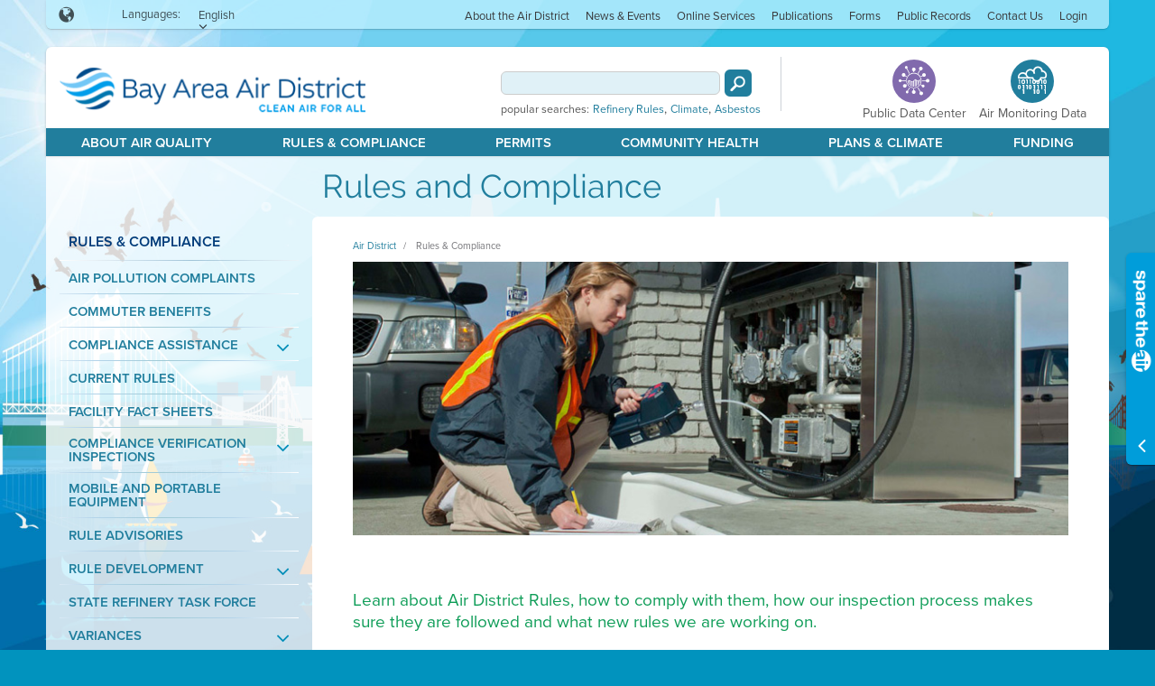

--- FILE ---
content_type: text/html; charset=utf-8
request_url: https://www.baaqmd.gov/?sc_itemid=EF41E646-BE3B-48BC-9DE8-DAFCB9C6C33B
body_size: 13624
content:
<!DOCTYPE html>
<html xmlns="http://www.w3.org/1999/xhtml" class="gt-ie8" lang="en">
<head>
    
<title>Rules and Compliance</title>
<link rel="shortcut icon" href="/~/media/dotgov/images/icons/favicon-ico.ico" />
<meta name="keywords" content="rules, regulations, compliance, enforcement, new rules, rule development, workshops, rule information, notice of violation, air pollution complaints, notice to comply">
<meta name="description" content="Learn about Air District efforts to develop and ensure compliance with rules and regulations">
<meta name="ROBOTS" content="INDEX, FOLLOW">
<!-- Google Tag Manager -->
<script>(function(w,d,s,l,i){w[l]=w[l]||[];w[l].push({'gtm.start':
new Date().getTime(),event:'gtm.js'});var f=d.getElementsByTagName(s)[0],
j=d.createElement(s),dl=l!='dataLayer'?'&l='+l:'';j.async=true;j.src=
'https://www.googletagmanager.com/gtm.js?id='+i+dl;f.parentNode.insertBefore(j,f);
})(window,document,'script','dataLayer','GTM-KM9HGW');</script>
<!-- End Google Tag Manager -->

<link rel="stylesheet" href="https://cdnjs.cloudflare.com/ajax/libs/twitter-bootstrap/3.3.6/css/bootstrap.min.css" integrity="sha512-nNo+yCHEyn0smMxSswnf/OnX6/KwJuZTlNZBjauKhTK0c+zT+q5JOCx0UFhXQ6rJR9jg6Es8gPuD2uZcYDLqSw==" crossorigin="anonymous" referrerpolicy="no-referrer" />
<link rel="stylesheet" href="https://cdnjs.cloudflare.com/ajax/libs/twitter-bootstrap/3.3.6/css/bootstrap-theme.min.css" integrity="sha512-kgrXVPaJi1gUqEbb3lVdpJ3tWjfCfEUGD4tKm5GpUW1Gy6PIq3n89kk0zEIWxgBlfpaZD7lcmTFdHL8u5eSzug==" crossorigin="anonymous" referrerpolicy="no-referrer" />

<link rel="stylesheet" href="https://cdnjs.cloudflare.com/ajax/libs/fullcalendar/2.2.2/fullcalendar.min.css" integrity="sha512-dzRKUafOSX8bgoHn8ptPsRdJ9kKLLSTRFoUw+SxzSnqKyn5e4iQ6aL6rNa1j8Nb0wteE7nDTuH21C5LdDXG0Yw==" crossorigin="anonymous" referrerpolicy="no-referrer" />
<link rel="stylesheet" href="https://cdnjs.cloudflare.com/ajax/libs/air-datepicker/2.2.3/css/datepicker.min.css" integrity="sha512-Ujn3LMQ8mHWqy7EPP32eqGKBhBU8v39JRIfCer4nTZqlsSZIwy5g3Wz9SaZrd6pp3vmjI34yyzguZ2KQ66CLSQ==" crossorigin="anonymous" referrerpolicy="no-referrer" />
<link href="/Presentation/DotGov/includes/less/main.less?v=1.0.9399.33083" media="screen" rel="stylesheet" />
<link href="/Presentation/DotGov/includes/less/print.less?v=1.0.9399.33083" media="print" rel="stylesheet" />
<link rel="stylesheet" href="https://use.typekit.net/xhc8yql.css">
<script src="/sitecore%20modules/Web/ExperienceForms/scripts/jquery-3.6.3.min.js"></script>

    <link href="/bundles/dotgov/css/all?v=IHfzy8MfvTRWVL9l0LsmEVOoVIPS14Rj1EE1b1FCAl01" rel="stylesheet"/>

    <meta name="viewport" content="width=device-width, initial-scale=1.0" />

    <meta http-equiv="X-UA-Compatible" content="IE=edge" />
    <meta name="google-translate-customization" content="fe4164232dc5e18f-aa755bc0e406faf3-ge27491baae4c77fb-c" />
    <script src="//use.typekit.net/abe8piu.js"></script>
    <script>try { Typekit.load(); } catch (e) { }</script>
    
    <style>
        .RadGrid .rgArrPart1 img, .RadGrid .rgArrPart2 img {
            border: 0;
            margin: auto !important;
        }
    </style>
</head>
<body data-module="globals" class="air-bkgrd">
<!-- Google Tag Manager (noscript) -->
<noscript><iframe src="https://www.googletagmanager.com/ns.html?id=GTM-KM9HGW"
height="0" width="0" style="display:none;visibility:hidden"></iframe></noscript>
<!-- End Google Tag Manager (noscript) -->
<ul class="slideshow">
    <li>
        <span class="slide-one"></span>
    </li>
    <li>
        <span class="slide-two"></span>
    </li>
    <li>
        <span class="slide-three"></span>
    </li>
    <li>
        <span class="slide-four"></span>
    </li>
</ul>

<div id="top" class="wrap page-size" data-role="page">
    <script>
    var swInitialLang = "en";
    $(function () {
        var itemsToExpand = $(".spare-the-air-sitewide-bar, .sitewide-minbar").click(function (event) {
            if (!$(this).hasClass("alert") && !$(event.target).is("a, li")) {
                swGetByIdAndLang($(this).data("id"), $(this).data("lang")).toggle();
                swResizeFrame();
                return false;
            }
            return true;
        }).filter("*[data-expand='true']");

        $.each(itemsToExpand,
            function (index, element) {
                var id = $(element).data("id");
                var item = itemsToExpand.filter(swGetByIdQuery(id)).filter(swGetByLangQuery(swInitialLang));
                if (item.length) {
                    item.show();
                } else {
                    $(swGetByIdQuery(id)).first().show();
                }
                swResizeFrame();
            });

        $(function () {
            $("div[onload]").trigger("onload");
            $(".alert-btn")
                .bind("mouseenter focus", function() { swResizeFrame(true); })
                .bind("mouseleave focusout", function() { swResizeFrame(false); });
        });
    });

    function swRenderLanguagesDropdown(parent, langs, targetLang) {
        if (Object.keys(langs).length < 2) {
            return;
        }

        var templ = $("#sitewideAlertsTemplates > .languages-template[data-lang='" + targetLang + "']:first").clone();
        var ul = templ.find(".dropdown-content ul");
        for (var key in langs) {
            var li = $("<li>").text(langs[key]).data("lang", key).click(swSwitchLang);
            ul.append(li);
        }
        $(parent).append(templ);
    }

    function swSwitchLang(e) {
        var $this = $(this);
        var container = $this.closest(".spare-the-air-sitewide-bar, .sitewide-minbar").hide();
        var isMinimized = container.hasClass("sitewide-minbar");
        swGetByIdAndLang(container.data("id"), $this.data("lang")).filter(isMinimized ? ".sitewide-minbar" : ".spare-the-air-sitewide-bar").show();
        e.stopPropagation();
        swResizeFrame();
        return false;
    }

    function swGetByIdAndLang(id, lang) {
        return $(swGetByIdQuery(id)).filter(swGetByLangQuery(lang));
    }

    function swGetByIdQuery(id) {
        return "*[data-id='" + id + "']";
    }

    function swGetByLangQuery(lang) {
        return "*[data-lang='" + lang + "']";
    }

    function swOpenLink(url, event, target) {
        event.stopPropagation();
        if (target === "_blank") {
            var win = window.open(url, '_blank');
            win.focus();
        } else {
            window.location = url;
        }
        return false;
    }

    function swResizeFrame(isOverlay) {
        if (window.frameElement) {
            parent.resizeIframe(window.frameElement, isOverlay);
        }
    }
</script>

<div id="sitewideAlertsTemplates" style="display: none;" visible="False">
        <a class="alert-btn languages-template" data-lang="en">
            <div class="center-btn-cntnt">
                <div class="btn-txt">Languages</div>
                <div class="spar-mr-icon icomoon icon-ArrowDown"></div>
                <div class="dropdown-content">
                    <ul>
                    </ul>
                </div>
            </div>
        </a>
        <a class="alert-btn languages-template" data-lang="fil-PH">
            <div class="center-btn-cntnt">
                <div class="btn-txt">Languages</div>
                <div class="spar-mr-icon icomoon icon-ArrowDown"></div>
                <div class="dropdown-content">
                    <ul>
                    </ul>
                </div>
            </div>
        </a>
        <a class="alert-btn languages-template" data-lang="vi-VN">
            <div class="center-btn-cntnt">
                <div class="btn-txt">Languages</div>
                <div class="spar-mr-icon icomoon icon-ArrowDown"></div>
                <div class="dropdown-content">
                    <ul>
                    </ul>
                </div>
            </div>
        </a>
        <a class="alert-btn languages-template" data-lang="es-MX">
            <div class="center-btn-cntnt">
                <div class="btn-txt">Languages</div>
                <div class="spar-mr-icon icomoon icon-ArrowDown"></div>
                <div class="dropdown-content">
                    <ul>
                    </ul>
                </div>
            </div>
        </a>
        <a class="alert-btn languages-template" data-lang="hi-IN">
            <div class="center-btn-cntnt">
                <div class="btn-txt">Languages</div>
                <div class="spar-mr-icon icomoon icon-ArrowDown"></div>
                <div class="dropdown-content">
                    <ul>
                    </ul>
                </div>
            </div>
        </a>
        <a class="alert-btn languages-template" data-lang="zh-TW">
            <div class="center-btn-cntnt">
                <div class="btn-txt">Languages</div>
                <div class="spar-mr-icon icomoon icon-ArrowDown"></div>
                <div class="dropdown-content">
                    <ul>
                    </ul>
                </div>
            </div>
        </a>
</div>

<header>
    <div class="nav-desktop-wrapper">
        <div class="top-middle-nav-wrapper">
            <div class="top-nav-wrapper">
                <div class="container-fluid">
                    <div class="row top-nav">
                        
                            <div class="language-picker col-md-2">
        <span class="language-icon icomoon icon-Language"></span>
            <span>Languages:</span>
            <div class="open-language-picker">
                English
                <span class="icomoon lang-icon icon-ArrowDown"></span>
                <div class="picker close-on-doc-click">
                        <ul>
            <li>
                <a href="/en/rules-and-compliance?sc_itemid=EF41E646-BE3B-48BC-9DE8-DAFCB9C6C33B"
                   data-sclang="en"
                   class="active">
                    English
                </a>
            </li>
            <li>
                <a href="/es-mx/rules-and-compliance?sc_itemid=EF41E646-BE3B-48BC-9DE8-DAFCB9C6C33B"
                   data-sclang="es-MX">
                    Espa&#241;ol
                </a>
            </li>
            <li>
                <a href="/zh-tw/rules-and-compliance?sc_itemid=EF41E646-BE3B-48BC-9DE8-DAFCB9C6C33B"
                   data-sclang="zh-TW">
                    中文
                </a>
            </li>
            <li>
                <a href="/fil-ph/rules-and-compliance?sc_itemid=EF41E646-BE3B-48BC-9DE8-DAFCB9C6C33B"
                   data-sclang="fil-PH">
                    Tagalog
                </a>
            </li>
            <li>
                <a href="/vi-vn/rules-and-compliance?sc_itemid=EF41E646-BE3B-48BC-9DE8-DAFCB9C6C33B"
                   data-sclang="vi-VN">
                    ti&#234;́ng Vi&#234;̣t
                </a>
            </li>
    </ul>

                </div>
            </div>
            <div class="expand-popup point-top lang-select" style="display: none;">
                <div class="hint-header">
                    <div class="hint-icon icomoon icon-Language"></div>
                    <h5>Languages:</h5>
                    <a class="icon-Close icomoon" title="Close Languages" alt="Close Languages" onclick="$(this).closest('.lang-select').hide();">
                        <span class="invisible">Close Languages</span>
                    </a>
                </div>
                <div class="clear"></div>
                <div class="hint-text">
                    You can change the global language setting here.
                </div>
            </div>
    </div>
<div class="col-md-9 col-md-offset-1 top-nav-links" role="navigation" aria-label="Main menu" data-module="columnCreator">
    <ul role="menubar">
            <li class="menu-item" role="menuitem" aria-haspopup="true">
                <a href="/en/about-the-air-district">About the Air District</a>
                    <div class="sub-nav-wrapper" role="menu" aria-hidden="true">
                        <div class="sub-nav-container">
                            <ul>
                                    <li role="menuitem">
                                        <a href="/en/about-the-air-district/advisory-council" tabindex="-1">Advisory Council</a>
                                    </li>
                                    <li role="menuitem">
                                        <a href="/en/about-the-air-district/air-district-leadership" tabindex="-1">Air District Leadership</a>
                                    </li>
                                    <li role="menuitem">
                                        <a href="/en/about-the-air-district/air-district-logos" tabindex="-1">Air District Logos</a>
                                    </li>
                                    <li role="menuitem">
                                        <a href="/en/about-the-air-district/bay-area-clean-air-foundation" tabindex="-1">Bay Area Clean Air Foundation</a>
                                    </li>
                                    <li role="menuitem">
                                        <a href="/en/about-the-air-district/board-of-directors" tabindex="-1">Board of Directors</a>
                                    </li>
                                    <li role="menuitem">
                                        <a href="/en/about-the-air-district/community-advisory-council" tabindex="-1">Community Advisory Council</a>
                                    </li>
                                    <li role="menuitem">
                                        <a href="/en/about-the-air-district/contracting-opportunities" tabindex="-1">Contracting Opportunities</a>
                                    </li>
                                    <li role="menuitem">
                                        <a href="/en/about-the-air-district/departments" tabindex="-1">Departments</a>
                                    </li>
                                    <li role="menuitem">
                                        <a href="/en/about-the-air-district/diversity-equity-and-inclusion" tabindex="-1">Diversity Equity and Inclusion</a>
                                    </li>
                                    <li role="menuitem">
                                        <a href="/en/about-the-air-district/enterprise-systems-catalog" tabindex="-1">Enterprise Systems Catalog</a>
                                    </li>
                                    <li role="menuitem">
                                        <a href="/en/about-the-air-district/hearing-board" tabindex="-1">Hearing Board</a>
                                    </li>
                                    <li role="menuitem">
                                        <a href="/en/about-the-air-district/history-of-air-district" tabindex="-1">History of Air District</a>
                                    </li>
                                    <li role="menuitem">
                                        <a href="/en/about-the-air-district/in-your-community" tabindex="-1">In Your Community</a>
                                    </li>
                                    <li role="menuitem">
                                        <a href="/en/about-the-air-district/job-opportunities" tabindex="-1">Job Opportunities</a>
                                    </li>
                                    <li role="menuitem">
                                        <a href="/en/about-the-air-district/mission-statement" tabindex="-1">Mission Statement</a>
                                    </li>
                                    <li role="menuitem">
                                        <a href="/en/about-the-air-district/office-of-civil-rights" tabindex="-1">Office of Civil Rights</a>
                                    </li>
                                    <li role="menuitem">
                                        <a href="/en/about-the-air-district/speakers-and-tours" tabindex="-1">Speakers and Tours</a>
                                    </li>
                            </ul>
                        </div>
                            <div class="bottom-nav-text">
                                <a href="/en/about-the-air-district" tabindex="-1">
                                    About the Air District Main Page<span class="icon-angle-right"></span>
                                </a>
                            </div>
                    </div>
            </li>
            <li class="menu-item" role="menuitem" aria-haspopup="true">
                <a href="/en/news-and-events">News &amp; Events</a>
                    <div class="sub-nav-wrapper" role="menu" aria-hidden="true">
                        <div class="sub-nav-container">
                            <ul>
                                    <li role="menuitem">
                                        <a href="/en/about-the-air-district/board-of-directors/resolutionsagendasminutes" tabindex="-1">Board Meetings</a>
                                    </li>
                                    <li role="menuitem">
                                        <a href="/en/news-and-events/calendar" tabindex="-1">Calendar</a>
                                    </li>
                                    <li role="menuitem">
                                        <a href="/en/news-and-events/conferences" tabindex="-1">Conferences</a>
                                    </li>
                                    <li role="menuitem">
                                        <a href="/en/news-and-events/incidents-and-advisories" tabindex="-1">Incidents and Advisories</a>
                                    </li>
                                    <li role="menuitem">
                                        <a href="/en/news-and-events/penalties-and-settlements" tabindex="-1">Penalties and Settlements</a>
                                    </li>
                                    <li role="menuitem">
                                        <a href="/en/news-and-events/press-releases" tabindex="-1">Press Releases</a>
                                    </li>
                                    <li role="menuitem">
                                        <a href="/en/news-and-events/sign-up-for-information" tabindex="-1">Sign Up For Information</a>
                                    </li>
                                    <li role="menuitem">
                                        <a href="/en/news-and-events/workshops" tabindex="-1">Workshops</a>
                                    </li>
                            </ul>
                        </div>
                            <div class="bottom-nav-text">
                                <a href="/en/news-and-events" tabindex="-1">
                                    News &amp; Events Main Page<span class="icon-angle-right"></span>
                                </a>
                            </div>
                    </div>
            </li>
            <li class="menu-item" role="menuitem" aria-haspopup="true">
                <a href="/en/online-services">Online Services</a>
                    <div class="sub-nav-wrapper" role="menu" aria-hidden="true">
                        <div class="sub-nav-container">
                            <ul>
                                    <li role="menuitem">
                                        <a href="/en/online-services/air-pollution-complaints" tabindex="-1">Air Pollution Complaints</a>
                                    </li>
                                    <li role="menuitem">
                                        <a href="/en/online-services/air-quality-widgets" tabindex="-1">Air Quality Widgets</a>
                                    </li>
                                    <li role="menuitem">
                                        <a href="/en/online-services/apply-for-grants" tabindex="-1">Apply for Grants</a>
                                    </li>
                                    <li role="menuitem">
                                        <a href="/en/online-services/apply-for-permits" tabindex="-1">Apply for Permits</a>
                                    </li>
                                    <li role="menuitem">
                                        <a href="/en/online-services/help" tabindex="-1">Help</a>
                                    </li>
                                    <li role="menuitem">
                                        <a href="/en/online-services/make-a-payment" tabindex="-1">Pay Permit Fees</a>
                                    </li>
                                    <li role="menuitem">
                                        <a href="/en/online-services/privacy-policy" tabindex="-1">Privacy Policy</a>
                                    </li>
                                    <li role="menuitem">
                                        <a href="/en/online-services/register-equipment" tabindex="-1">Register Equipment</a>
                                    </li>
                                    <li role="menuitem">
                                        <a href="/en/online-services/social-media-policy" tabindex="-1">Social Media Policy</a>
                                    </li>
                                    <li role="menuitem">
                                        <a href="/en/online-services/terms-of-use" tabindex="-1">Terms of Use</a>
                                    </li>
                            </ul>
                        </div>
                            <div class="bottom-nav-text">
                                <a href="/en/online-services" tabindex="-1">
                                    Online Services Main Page<span class="icon-angle-right"></span>
                                </a>
                            </div>
                    </div>
            </li>
            <li class="menu-item" role="menuitem" aria-haspopup="true">
                <a href="/en/publications">Publications</a>
                    <div class="sub-nav-wrapper" role="menu" aria-hidden="true">
                        <div class="sub-nav-container">
                            <ul>
                                    <li role="menuitem">
                                        <a href="/en/publications/air-currents" tabindex="-1">Air Currents</a>
                                    </li>
                                    <li role="menuitem">
                                        <a href="/en/publications/air-quality-plans" tabindex="-1">Air Quality Plans</a>
                                    </li>
                                    <li role="menuitem">
                                        <a href="/en/publications/annual-reports" tabindex="-1">Annual Reports</a>
                                    </li>
                                    <li role="menuitem">
                                        <a href="/en/publications/articles-and-papers" tabindex="-1">Articles and Papers</a>
                                    </li>
                                    <li role="menuitem">
                                        <a href="/en/publications/budget-and-audit" tabindex="-1">Budget and Audit</a>
                                    </li>
                                    <li role="menuitem">
                                        <a href="/en/publications/current-rules" tabindex="-1">Current Rules</a>
                                    </li>
                                    <li role="menuitem">
                                        <a href="/en/publications/manual-of-procedures" tabindex="-1">Manual of Procedures</a>
                                    </li>
                                    <li role="menuitem">
                                        <a href="/en/publications/permitting-manuals" tabindex="-1">Permitting Manuals</a>
                                    </li>
                                    <li role="menuitem">
                                        <a href="/en/plans-and-climate/public-participation-plan" tabindex="-1">Public Participation Plan</a>
                                    </li>
                            </ul>
                        </div>
                            <div class="bottom-nav-text">
                                <a href="/en/publications" tabindex="-1">
                                    Publications Main Page<span class="icon-angle-right"></span>
                                </a>
                            </div>
                    </div>
            </li>
            <li class="menu-item" role="menuitem" aria-haspopup="true">
                <a href="/en/forms">Forms</a>
                    <div class="sub-nav-wrapper" role="menu" aria-hidden="true">
                        <div class="sub-nav-container">
                            <ul>
                                    <li role="menuitem">
                                        <a href="/en/forms/claim-for-damages-form" tabindex="-1">Claim for Damages Form</a>
                                    </li>
                                    <li role="menuitem">
                                        <a href="/en/forms/compliance-forms" tabindex="-1">Compliance Forms</a>
                                    </li>
                                    <li role="menuitem">
                                        <a href="/en/forms/emissions-banking" tabindex="-1">Emissions Banking</a>
                                    </li>
                                    <li role="menuitem">
                                        <a href="/en/forms/grants" tabindex="-1">Grants</a>
                                    </li>
                                    <li role="menuitem">
                                        <a href="/en/forms/hearing-board" tabindex="-1">Hearing Board</a>
                                    </li>
                                    <li role="menuitem">
                                        <a href="/en/forms/human-resources" tabindex="-1">Human Resources</a>
                                    </li>
                                    <li role="menuitem">
                                        <a href="/en/forms/make-online-payments" tabindex="-1">Make Online Payments</a>
                                    </li>
                                    <li role="menuitem">
                                        <a href="/en/forms/permits" tabindex="-1">Permits</a>
                                    </li>
                            </ul>
                        </div>
                            <div class="bottom-nav-text">
                                <a href="/en/forms" tabindex="-1">
                                    Forms Main Page<span class="icon-angle-right"></span>
                                </a>
                            </div>
                    </div>
            </li>
            <li class="menu-item empty" role="menuitem" aria-haspopup="false">
                <a href="/en/contact-us/request-public-records">Public Records</a>
            </li>
            <li class="menu-item last" role="menuitem" aria-haspopup="true">
                <a href="/en/contact-us">Contact Us</a>
                    <div class="sub-nav-wrapper" role="menu" aria-hidden="true">
                        <div class="sub-nav-container">
                            <ul>
                                    <li role="menuitem">
                                        <a href="/en/contact-us/air-pollution-complaints" tabindex="-1">Air Pollution Complaints</a>
                                    </li>
                                    <li role="menuitem">
                                        <a href="/en/contact-us/contacts-by-program" tabindex="-1">Contacts By Program</a>
                                    </li>
                                    <li role="menuitem">
                                        <a href="/en/contact-us/event-sponsorship" tabindex="-1">Event Sponsorship</a>
                                    </li>
                                    <li role="menuitem">
                                        <a href="/en/contact-us/air-quality-faqs" tabindex="-1">Get the Facts</a>
                                    </li>
                                    <li role="menuitem">
                                        <a href="/en/contact-us/hours-and-directions" tabindex="-1">Hours and Directions</a>
                                    </li>
                                    <li role="menuitem">
                                        <a href="/en/contact-us/local-public-health-departments" tabindex="-1">Local Public Health Departments</a>
                                    </li>
                                    <li role="menuitem">
                                        <a href="/en/about-the-air-district/office-of-civil-rights" tabindex="-1">Office of Civil Rights</a>
                                    </li>
                                    <li role="menuitem">
                                        <a href="/en/contact-us/request-public-records" tabindex="-1">Request Public Records</a>
                                    </li>
                                    <li role="menuitem">
                                        <a href="/en/contact-us/sign-up-for-information" tabindex="-1">Sign Up for Information</a>
                                    </li>
                                    <li role="menuitem">
                                        <a href="/en/contact-us/speakers-and-tours" tabindex="-1">Speakers and Tours</a>
                                    </li>
                                    <li role="menuitem">
                                        <a href="/en/contact-us/staff-directory" tabindex="-1">Staff Directory</a>
                                    </li>
                            </ul>
                        </div>
                            <div class="bottom-nav-text">
                                <a href="/en/contact-us" tabindex="-1">
                                    Contact Us Main Page<span class="icon-angle-right"></span>
                                </a>
                            </div>
                    </div>
            </li>
            <li class="menu-item last" role="menuitem" aria-haspopup="true">
                <a>Login</a>
                    <div class="sub-nav-wrapper" role="menu" aria-hidden="true">
                        <div class="sub-nav-container">
                            <ul>
                                    <li role="menuitem">
                                        <a href="https://myaironline.baaqmd.gov/" tabindex="-1">Permit System</a>
                                    </li>
                                    <li role="menuitem">
                                        <a href="https://grants.baaqmd.gov/" tabindex="-1">Grants System</a>
                                    </li>
                            </ul>
                        </div>
                    </div>
            </li>
    </ul>
</div>
                    </div>                
                </div>
            </div>
            <div class="middle-nav-wrapper">
                <div class="container-fluid">
                    
                    <div class="row">
                            <div class="col-md-5 top-logo">
        <a href="/en/">
            <img src="/~/media/dotgov/images/logos/logo-with-tagline.png?sc_lang=en&amp;la=en&amp;h=76&amp;w=343&amp;hash=3BFAFFE85F07096686FB175273486141" alt="Bay Area Air Quality Management District A Healthy Breathing Environment For Every Bay Area Resident" />
        </a>
    </div>

<div class="updateProgressDiv" style="position: absolute; left: calc(50% - 25px);top:50%;  width: 50px; height: 50px;  background-color: #ccc;  border-radius: 3px; display: none;">
    <img src="/Presentation/DotGov/includes/images/icons/loader.gif" alt="Page Loading">
</div>
<div class="col-md-5 col-md-offset-2 top-search">
    <div class="search-column">
        <div class="global-search">
            <div class="gsc-search-box gsc-control-searchbox-only gsc-control-searchbox-only-en">
                <table class="gsc-search-box">
                    <tbody>
                        <tr>
                            <td class="gsc-input">
                                <div class="gsc-input-box" id="gsc-iw-id1-fb2541d2-8acc-4fc3-af1b-056c56e6d256">
                                    <table class="gstl_50 gsc-input" id="gs_id50-fb2541d2-8acc-4fc3-af1b-056c56e6d256">
                                        <tbody>
                                            <tr>
                                                <td class="gsib_a" id="gs_tti50-fb2541d2-8acc-4fc3-af1b-056c56e6d256">
                                                    <input autocomplete="off" type="text" class="gsc-input" title="search" maxlength="50">
                                                </td>
                                            </tr>
                                        </tbody>
                                    </table>
                                </div>
                            </td>
                            <td class="gsc-search-button">
                                <button class="btn gsc-search-button gsc-search-button-v2" value="Search" type="button" alt="Search">
                                    <span class="invisible spinner-border spinner-border-sm" role="status" aria-hidden="true"></span>
                                    <span class="invisible">Search</span>
                                </button>
                                <div class="lds-ring loader" style="display: none;"><div></div><div></div><div></div><div></div></div>
                            </td>
                        </tr>
                    </tbody>
                </table>
            </div>
        </div>
        <div class="popular-searches">
            <p>popular searches:</p>
                <a href="/en/search?q=Refinery Rules">Refinery Rules</a>,                <a href="/en/search?q=Climate">Climate</a>,                <a href="/en/search?q=Asbestos">Asbestos</a>        </div>
    </div>
    <div class="vertical-div"></div>
    <div class="hi-lite-column">
        <a class="data-access-btn" href="/en/public-data-center">
            <div class="circle-btn icon-AccessData"></div>
            <div class="circle-btn-lbl">Public Data Center</div>
        </a>
        <a class="data-access-btn aqi-data" href="/en/about-air-quality/current-air-quality/air-monitoring-data">
            <div class="circle-btn icon-Data"></div>
            <div class="circle-btn-lbl">Air Monitoring Data</div>
        </a>
    </div>
</div>

<script>
$(function() {
    const targetUrl = "/en/search";
    $(".global-search button.gsc-search-button").click(function(evt) {
        evt.preventDefault();

        const $this = $(evt.currentTarget);
        const searchInput = $this.closest(".global-search").find("input.gsc-input");
        var query = searchInput.val();
        const regexPattern = "[^\\p{L}\\p{Nd}]";
        if (query && query.length) {
            query = query.replace("<", "");
            query = query.replace(">", "");
            if (!isNullOrEmpty(regexPattern)) {

                const regex = new RegExp(regexPattern, 'gu');
                query = query.replace(regex, ' ');
                query = query.replace(/\s+/g, ' ').trim();
            }

            if (query.trim().length > 0) {
                $this.hide();
                $this.next(".loader").show();
                setTimeout(function () {
                    window.location = targetUrl + "?q=" + encodeURIComponent(query);
                }, 100);
            }
            else {
                searchInput.val("");
            }
        }
        return false;
    });

    const $input = $(".global-search input.gsc-input");
    $input.keyup(function(evt) {
        if (evt.which === 13 || evt.keyCode === 13) {
            $(evt.currentTarget).closest(".global-search").find("button.gsc-search-button").click();
        }
    });
    const urlParams = new URLSearchParams(window.location.search);
    $input.val(urlParams.get("q"));
});

    function isNullOrEmpty(str) {
        return str === null || str === undefined || str === '';
    }
</script>
                    </div>                    
                </div>
            </div>      
        </div>
        
        <div class="bottom-nav-wrapper">
            <div class="container-fluid">
                
                <div class="row">
                    <div class="col-md-12 main-navigation" role="navigation" aria-label="Main menu" data-module="columnCreator">
    <ul role="menubar">
            <li class="menu-item" role="menuitem" aria-haspopup="true">
                <a href="/en/about-air-quality">About Air Quality</a>
                    <div class="sub-nav-wrapper" role="menu" aria-hidden="true">
                        <div class="sub-nav-container">
                            <ul>
                                    <li role="menuitem">
                                        <a href="/en/about-air-quality/air-quality-forecast" tabindex="-1">Air Quality Forecast</a>
                                    </li>
                                    <li role="menuitem">
                                        <a href="/en/about-air-quality/air-quality-measurement" tabindex="-1">Air Quality Measurement</a>
                                    </li>
                                    <li role="menuitem">
                                        <a href="/en/about-air-quality/current-air-quality" tabindex="-1">Current Air Quality</a>
                                    </li>
                                    <li role="menuitem">
                                        <a href="/en/about-air-quality/emission-inventory" tabindex="-1">Emissions Inventories</a>
                                    </li>
                                    <li role="menuitem">
                                        <a href="/en/about-air-quality/glossary" tabindex="-1">Glossary</a>
                                    </li>
                                    <li role="menuitem">
                                        <a href="/en/about-air-quality/incidents-and-advisories" tabindex="-1">Incidents &amp; Advisories</a>
                                    </li>
                                    <li role="menuitem">
                                        <a href="/en/about-air-quality/interactive-data-maps" tabindex="-1">Interactive Data Maps</a>
                                    </li>
                                    <li role="menuitem">
                                        <a href="/en/about-air-quality/open-burn-map" tabindex="-1">Open Burn Map</a>
                                    </li>
                                    <li role="menuitem">
                                        <a href="/en/about-air-quality/research-and-data" tabindex="-1">Research &amp; Data</a>
                                    </li>
                                    <li role="menuitem">
                                        <a href="/en/about-air-quality/spare-the-air" tabindex="-1">Spare the Air</a>
                                    </li>
                                    <li role="menuitem">
                                        <a href="/en/about-air-quality/what-you-can-do" tabindex="-1">What You Can Do</a>
                                    </li>
                                    <li role="menuitem">
                                        <a href="/en/about-air-quality/wildfire-air-quality-response-program" tabindex="-1">Wildfire Air Quality Response Program</a>
                                    </li>
                                    <li role="menuitem">
                                        <a href="/en/rules-and-compliance/wood-smoke" tabindex="-1">Wood Smoke</a>
                                    </li>
                            </ul>
                        </div>
                            <div class="bottom-nav-text">
                                <a href="/en/about-air-quality" tabindex="-1">
                                    Air Quality Main Page<span class="icon-angle-right"></span>
                                </a>
                            </div>
                    </div>
            </li>
            <li class="menu-item" role="menuitem" aria-haspopup="true">
                <a href="/en/rules-and-compliance">Rules &amp; Compliance</a>
                    <div class="sub-nav-wrapper" role="menu" aria-hidden="true">
                        <div class="sub-nav-container">
                            <ul>
                                    <li role="menuitem">
                                        <a href="/en/rules-and-compliance/air-pollution-complaints" tabindex="-1">Air Pollution Complaints</a>
                                    </li>
                                    <li role="menuitem">
                                        <a href="/en/rules-and-compliance/commuter-benefits" tabindex="-1">Commuter Benefits</a>
                                    </li>
                                    <li role="menuitem">
                                        <a href="/en/rules-and-compliance/compliance-assistance" tabindex="-1">Compliance Assistance</a>
                                    </li>
                                    <li role="menuitem">
                                        <a href="/en/rules-and-compliance/current-rules" tabindex="-1">Current Rules</a>
                                    </li>
                                    <li role="menuitem">
                                        <a href="/en/rules-and-compliance/facility-fact-sheets" tabindex="-1">Facilities Factsheets</a>
                                    </li>
                                    <li role="menuitem">
                                        <a href="/en/rules-and-compliance/inspections" tabindex="-1">Inspections</a>
                                    </li>
                                    <li role="menuitem">
                                        <a href="/en/rules-and-compliance/mobile-and-portable-equipment" tabindex="-1">Mobile &amp; Portable Equipment</a>
                                    </li>
                                    <li role="menuitem">
                                        <a href="/en/rules-and-compliance/state-refinery-task-force" tabindex="-1">Refinery Taskforce</a>
                                    </li>
                                    <li role="menuitem">
                                        <a href="/en/rules-and-compliance/rule-advisories" tabindex="-1">Rule Advisories</a>
                                    </li>
                                    <li role="menuitem">
                                        <a href="/en/rules-and-compliance/rule-development" tabindex="-1">Rule Development</a>
                                    </li>
                                    <li role="menuitem">
                                        <a href="/en/rules-and-compliance/variances" tabindex="-1">Variances</a>
                                    </li>
                                    <li role="menuitem">
                                        <a href="/en/rules-and-compliance/wood-smoke" tabindex="-1">Wood Smoke</a>
                                    </li>
                            </ul>
                        </div>
                            <div class="bottom-nav-text">
                                <a href="/en/rules-and-compliance" tabindex="-1">
                                    Rules &amp; Compliance Main Page<span class="icon-angle-right"></span>
                                </a>
                            </div>
                    </div>
            </li>
            <li class="menu-item" role="menuitem" aria-haspopup="true">
                <a href="/en/permits">Permits</a>
                    <div class="sub-nav-wrapper" role="menu" aria-hidden="true">
                        <div class="sub-nav-container">
                            <ul>
                                    <li role="menuitem">
                                        <a href="/en/permits/asbestos" tabindex="-1">Asbestos Notification / Job #</a>
                                    </li>
                                    <li role="menuitem">
                                        <a href="/en/permits/emissions-banking" tabindex="-1">Emissions Banking</a>
                                    </li>
                                    <li role="menuitem">
                                        <a href="/en/permits/major-facility-review-title-v" tabindex="-1">Major Facility Review (Title V)</a>
                                    </li>
                                    <li role="menuitem">
                                        <a href="/en/permits/open-burn" tabindex="-1">Open Burn Notification and Status</a>
                                    </li>
                                    <li role="menuitem">
                                        <a href="/en/permits/apply-for-a-permit" tabindex="-1">Permit Applications, Renewals and Forms</a>
                                    </li>
                                    <li role="menuitem">
                                        <a href="/en/permits/permit-fee-rule" tabindex="-1">Permit Regulation Changes</a>
                                    </li>
                                    <li role="menuitem">
                                        <a href="/en/permits/permit-instructions" tabindex="-1">Permit Types and Process</a>
                                    </li>
                                    <li role="menuitem">
                                        <a href="/en/permits/permitting-manuals" tabindex="-1">Permitting Manuals</a>
                                    </li>
                                    <li role="menuitem">
                                        <a href="/en/permits/public-notices" tabindex="-1">Public Notices and Engagement</a>
                                    </li>
                                    <li role="menuitem">
                                        <a href="/en/permits/register-equipment" tabindex="-1">Registrations and Notifications</a>
                                    </li>
                            </ul>
                        </div>
                            <div class="bottom-nav-text">
                                <a href="/en/permits" tabindex="-1">
                                    Permits Main Page<span class="icon-angle-right"></span>
                                </a>
                            </div>
                    </div>
            </li>
            <li class="menu-item" role="menuitem" aria-haspopup="true">
                <a href="/en/community-health">Community Health</a>
                    <div class="sub-nav-wrapper" role="menu" aria-hidden="true">
                        <div class="sub-nav-container">
                            <ul>
                                    <li role="menuitem">
                                        <a href="/en/community-health/air-pollution-and-community-health" tabindex="-1">Air Pollution and Community Health</a>
                                    </li>
                                    <li role="menuitem">
                                        <a href="/en/community-health/air-pollution-control-measures" tabindex="-1">Air Pollution Control Measures</a>
                                    </li>
                                    <li role="menuitem">
                                        <a href="/en/community-health/bay-area-healthy-homes-initiative" tabindex="-1">Bay Area Healthy Homes Initiative</a>
                                    </li>
                                    <li role="menuitem">
                                        <a href="/en/community-health/building-appliances-rule-implementation" tabindex="-1">Building Appliance Rule implementation</a>
                                    </li>
                                    <li role="menuitem">
                                        <a href="/en/community-health/california-hot-spots-program" tabindex="-1">California Hot Spots Program</a>
                                    </li>
                                    <li role="menuitem">
                                        <a href="/en/community-health/community-health-protection-program" tabindex="-1">Community Health Protection Program</a>
                                    </li>
                                    <li role="menuitem">
                                        <a href="/en/community-health/community-investments-office" tabindex="-1">Community Investments Office</a>
                                    </li>
                                    <li role="menuitem">
                                        <a href="/en/community-health/facility-risk-reduction-program" tabindex="-1">Facility Risk Reduction Program</a>
                                    </li>
                            </ul>
                        </div>
                            <div class="bottom-nav-text">
                                <a href="/en/community-health" tabindex="-1">
                                    Community Health Main Page<span class="icon-angle-right"></span>
                                </a>
                            </div>
                    </div>
            </li>
            <li class="menu-item last" role="menuitem" aria-haspopup="true">
                <a href="/en/plans-and-climate">Plans &amp; Climate</a>
                    <div class="sub-nav-wrapper" role="menu" aria-hidden="true">
                        <div class="sub-nav-container">
                            <ul>
                                    <li role="menuitem">
                                        <a href="/en/plans-and-climate/air-quality-plans" tabindex="-1">Air Quality Plans</a>
                                    </li>
                                    <li role="menuitem">
                                        <a href="/en/plans-and-climate/california-environmental-quality-act-ceqa" tabindex="-1">California Environmental Quality Act (CEQA)</a>
                                    </li>
                                    <li role="menuitem">
                                        <a href="/en/plans-and-climate/clean-buildings" tabindex="-1">Clean Buildings</a>
                                    </li>
                                    <li role="menuitem">
                                        <a href="/en/plans-and-climate/clean-transportation" tabindex="-1">Clean Transportation</a>
                                    </li>
                                    <li role="menuitem">
                                        <a href="/en/plans-and-climate/climate-planning" tabindex="-1">Climate Planning</a>
                                    </li>
                                    <li role="menuitem">
                                        <a href="/en/plans-and-climate/flex-your-commute" tabindex="-1">Flex Your Commute</a>
                                    </li>
                                    <li role="menuitem">
                                        <a href="/en/plans-and-climate/healthy-and-equitable-communities" tabindex="-1">Healthy &amp; Equitable Communities</a>
                                    </li>
                                    <li role="menuitem">
                                        <a href="/en/plans-and-climate/local-government-support" tabindex="-1">Local Government Support Program</a>
                                    </li>
                                    <li role="menuitem">
                                        <a href="/en/plans-and-climate/public-participation-plan" tabindex="-1">Public Participation Plan</a>
                                    </li>
                            </ul>
                        </div>
                            <div class="bottom-nav-text">
                                <a href="/en/plans-and-climate" tabindex="-1">
                                    Plans &amp; Climate Main Page<span class="icon-angle-right"></span>
                                </a>
                            </div>
                    </div>
            </li>
            <li class="menu-item last" role="menuitem" aria-haspopup="true">
                <a href="/en/funding-and-incentives">Funding</a>
                    <div class="sub-nav-wrapper" role="menu" aria-hidden="true">
                        <div class="sub-nav-container">
                            <ul>
                                    <li role="menuitem">
                                        <a href="/en/funding-and-incentives/apply-for-funding" tabindex="-1">Apply for Funding</a>
                                    </li>
                                    <li role="menuitem">
                                        <a href="/en/funding-and-incentives/businesses-and-fleets" tabindex="-1">Businesses &amp; Fleets</a>
                                    </li>
                                    <li role="menuitem">
                                        <a href="/en/funding-and-incentives/funding-sources" tabindex="-1">Funding Sources</a>
                                    </li>
                                    <li role="menuitem">
                                        <a href="/en/funding-and-incentives/public-agencies" tabindex="-1">Public Agencies</a>
                                    </li>
                                    <li role="menuitem">
                                        <a href="/en/funding-and-incentives/residents" tabindex="-1">Residents</a>
                                    </li>
                            </ul>
                        </div>
                            <div class="bottom-nav-text">
                                <a href="/en/funding-and-incentives" tabindex="-1">
                                    Funding and Incentives Main Page<span class="icon-angle-right"></span>
                                </a>
                            </div>
                    </div>
            </li>
    </ul>
</div>
                </div>
            </div>
        </div>
    </div>
    
    

<div class="nav-device-wrapper container-fluid">
    <div class="row">
        <div class="col-xs-2">
            <a href="#device-navigation-flyout" class="device-menu-link" alt="Navigation Menu">
                <span class="icon-navicon gray-icon"></span>
            </a>
        </div>
        <div class="col-xs-8 device-logo-wrapper">
            

    <div class="top-device-logo">
<a href="/en/" class="img-responsive" alt="top-device-logo" ><img src="/~/media/dotgov/images/logos/logo-no-tagline-png.gif?la=en&amp;h=76&amp;w=343&amp;hash=BD046B806B8BF507E38F1E2C79D4928F" class="img-responsive" alt="Bay Area Air Quality Management District" /></a>    </div>

        </div>
        <div class="col-xs-2">
            

    <div class="tablet-contact-us">
       <a href="/contact-us" alt="Contact Us">Contact Us</a>
    </div>
    <div class="mobile-contact-us">
       <a href="/contact-us" alt="Contact Us"><span class="icon-envelope-o gray-icon"></span></a>
    </div>

        </div>
    </div>
</div>
    <nav role="navigation" id="device-navigation-flyout" data-role="panel" data-position-fixed="true">
        <div class="device-main-navigation-top">
            <div class="device-quicklinks">
                <a href="/" class="home-link" data-rel="home">
                    <span class="icon-home"></span>
                    <span>HOME</span>
                </a>
                <a href="#form1" class="back-link" data-rel="close">
                    <span class="nav-device-back">Back</span>
                    <span class="icomoon menu-arrow icon-ArrowRight"></span>
                </a>
            </div>
            <div class="device-quick-search">
                <div class="global-search">
                    <div class="gsc-search-box gsc-control-searchbox-only gsc-control-searchbox-only-en">
                        <table class="gsc-search-box">
                            <tbody>
                            <tr>
                                <td class="gsc-input">
                                    <div class="gsc-input-box" id="gsc-iw-id1-80acea5b-77ba-4934-849e-63458f34fa39">
                                        <table class="gstl_50 gsc-input" id="gs_id50-80acea5b-77ba-4934-849e-63458f34fa39">
                                            <tbody>
                                            <tr>
                                                <td class="gsib_a" id="gs_tti50-80acea5b-77ba-4934-849e-63458f34fa39">
                                                    <input autocomplete="off" type="text" class="gsc-input" title="search" id="tabletSearchBox" maxlength="150">
                                                </td>
                                                <td class="gsib_b">
                                                    <div class="gsst_b" dir="ltr">
                                                        <button onclick="$('#tabletSearchBox').val(''); return false;" title="Clear search box" type="button" style="font-size: 30px; font-weight: bold; width: 35px; background: transparent; color: #6B92E1;">
                                                            ×
                                                        </button>
                                                    </div>
                                                </td>
                                            </tr>
                                            </tbody>
                                        </table>
                                    </div>
                                </td>
                                <td class="gsc-search-button">
                                    <button class="btn gsc-search-button gsc-search-button-v2" value="Search" type="button" alt="Search">
                                        <span class="invisible spinner-border spinner-border-sm" role="status" aria-hidden="true"></span>
                                        <span class="invisible">Search</span>
                                    </button>
                                    <div class="lds-ring loader" style="display: none;">
                                        <div></div>
                                        <div></div>
                                        <div></div>
                                        <div></div>
                                    </div>
                                </td>
                            </tr>
                            </tbody>
                        </table>
                    </div>
                </div>
            </div>
        </div>
        <div class="device-main-navigation">
            <ul>
                    <li>
                            <a href="#null">
                                About Air Quality
                                    <span class="icon-chevron-down"></span>
                            </a>
                                <ul>
                                        <li>
                                            <a href="/en/about-air-quality/air-quality-forecast">
                                                <span>Air Quality Forecast</span>
                                            </a>
                                        </li>
                                        <li>
                                            <a href="/en/about-air-quality/air-quality-measurement">
                                                <span>Air Quality Measurement</span>
                                            </a>
                                        </li>
                                        <li>
                                            <a href="/en/about-air-quality/current-air-quality">
                                                <span>Current Air Quality</span>
                                            </a>
                                        </li>
                                        <li>
                                            <a href="/en/about-air-quality/emission-inventory">
                                                <span>Emissions Inventories</span>
                                            </a>
                                        </li>
                                        <li>
                                            <a href="/en/about-air-quality/glossary">
                                                <span>Glossary</span>
                                            </a>
                                        </li>
                                        <li>
                                            <a href="/en/about-air-quality/incidents-and-advisories">
                                                <span>Incidents &amp; Advisories</span>
                                            </a>
                                        </li>
                                        <li>
                                            <a href="/en/about-air-quality/interactive-data-maps">
                                                <span>Interactive Data Maps</span>
                                            </a>
                                        </li>
                                        <li>
                                            <a href="/en/about-air-quality/open-burn-map">
                                                <span>Open Burn Map</span>
                                            </a>
                                        </li>
                                        <li>
                                            <a href="/en/about-air-quality/research-and-data">
                                                <span>Research &amp; Data</span>
                                            </a>
                                        </li>
                                        <li>
                                            <a href="/en/about-air-quality/spare-the-air">
                                                <span>Spare the Air</span>
                                            </a>
                                        </li>
                                        <li>
                                            <a href="/en/about-air-quality/what-you-can-do">
                                                <span>What You Can Do</span>
                                            </a>
                                        </li>
                                        <li>
                                            <a href="/en/about-air-quality/wildfire-air-quality-response-program">
                                                <span>Wildfire Air Quality Response Program</span>
                                            </a>
                                        </li>
                                        <li>
                                            <a href="/en/rules-and-compliance/wood-smoke">
                                                <span>Wood Smoke</span>
                                            </a>
                                        </li>
                                                                            <li class="main-page">
                                            <a href="/en/about-air-quality">
                                                <span>Air Quality Main Page</span>
                                            </a>
                                        </li>
                                </ul>
                    </li>
                    <li>
                            <a href="#null">
                                Rules &amp; Compliance
                                    <span class="icon-chevron-down"></span>
                            </a>
                                <ul>
                                        <li>
                                            <a href="/en/rules-and-compliance/air-pollution-complaints">
                                                <span>Air Pollution Complaints</span>
                                            </a>
                                        </li>
                                        <li>
                                            <a href="/en/rules-and-compliance/commuter-benefits">
                                                <span>Commuter Benefits</span>
                                            </a>
                                        </li>
                                        <li>
                                            <a href="/en/rules-and-compliance/compliance-assistance">
                                                <span>Compliance Assistance</span>
                                            </a>
                                        </li>
                                        <li>
                                            <a href="/en/rules-and-compliance/current-rules">
                                                <span>Current Rules</span>
                                            </a>
                                        </li>
                                        <li>
                                            <a href="/en/rules-and-compliance/facility-fact-sheets">
                                                <span>Facilities Factsheets</span>
                                            </a>
                                        </li>
                                        <li>
                                            <a href="/en/rules-and-compliance/inspections">
                                                <span>Inspections</span>
                                            </a>
                                        </li>
                                        <li>
                                            <a href="/en/rules-and-compliance/mobile-and-portable-equipment">
                                                <span>Mobile &amp; Portable Equipment</span>
                                            </a>
                                        </li>
                                        <li>
                                            <a href="/en/rules-and-compliance/state-refinery-task-force">
                                                <span>Refinery Taskforce</span>
                                            </a>
                                        </li>
                                        <li>
                                            <a href="/en/rules-and-compliance/rule-advisories">
                                                <span>Rule Advisories</span>
                                            </a>
                                        </li>
                                        <li>
                                            <a href="/en/rules-and-compliance/rule-development">
                                                <span>Rule Development</span>
                                            </a>
                                        </li>
                                        <li>
                                            <a href="/en/rules-and-compliance/variances">
                                                <span>Variances</span>
                                            </a>
                                        </li>
                                        <li>
                                            <a href="/en/rules-and-compliance/wood-smoke">
                                                <span>Wood Smoke</span>
                                            </a>
                                        </li>
                                                                            <li class="main-page">
                                            <a href="/en/rules-and-compliance">
                                                <span>Rules &amp; Compliance Main Page</span>
                                            </a>
                                        </li>
                                </ul>
                    </li>
                    <li>
                            <a href="#null">
                                Permits
                                    <span class="icon-chevron-down"></span>
                            </a>
                                <ul>
                                        <li>
                                            <a href="/en/permits/asbestos">
                                                <span>Asbestos Notification / Job #</span>
                                            </a>
                                        </li>
                                        <li>
                                            <a href="/en/permits/emissions-banking">
                                                <span>Emissions Banking</span>
                                            </a>
                                        </li>
                                        <li>
                                            <a href="/en/permits/major-facility-review-title-v">
                                                <span>Major Facility Review (Title V)</span>
                                            </a>
                                        </li>
                                        <li>
                                            <a href="/en/permits/open-burn">
                                                <span>Open Burn Notification and Status</span>
                                            </a>
                                        </li>
                                        <li>
                                            <a href="/en/permits/apply-for-a-permit">
                                                <span>Permit Applications, Renewals and Forms</span>
                                            </a>
                                        </li>
                                        <li>
                                            <a href="/en/permits/permit-fee-rule">
                                                <span>Permit Regulation Changes</span>
                                            </a>
                                        </li>
                                        <li>
                                            <a href="/en/permits/permit-instructions">
                                                <span>Permit Types and Process</span>
                                            </a>
                                        </li>
                                        <li>
                                            <a href="/en/permits/permitting-manuals">
                                                <span>Permitting Manuals</span>
                                            </a>
                                        </li>
                                        <li>
                                            <a href="/en/permits/public-notices">
                                                <span>Public Notices and Engagement</span>
                                            </a>
                                        </li>
                                        <li>
                                            <a href="/en/permits/register-equipment">
                                                <span>Registrations and Notifications</span>
                                            </a>
                                        </li>
                                                                            <li class="main-page">
                                            <a href="/en/permits">
                                                <span>Permits Main Page</span>
                                            </a>
                                        </li>
                                </ul>
                    </li>
                    <li>
                            <a href="#null">
                                Community Health
                                    <span class="icon-chevron-down"></span>
                            </a>
                                <ul>
                                        <li>
                                            <a href="/en/community-health/air-pollution-and-community-health">
                                                <span>Air Pollution and Community Health</span>
                                            </a>
                                        </li>
                                        <li>
                                            <a href="/en/community-health/air-pollution-control-measures">
                                                <span>Air Pollution Control Measures</span>
                                            </a>
                                        </li>
                                        <li>
                                            <a href="/en/community-health/bay-area-healthy-homes-initiative">
                                                <span>Bay Area Healthy Homes Initiative</span>
                                            </a>
                                        </li>
                                        <li>
                                            <a href="/en/community-health/building-appliances-rule-implementation">
                                                <span>Building Appliance Rule implementation</span>
                                            </a>
                                        </li>
                                        <li>
                                            <a href="/en/community-health/california-hot-spots-program">
                                                <span>California Hot Spots Program</span>
                                            </a>
                                        </li>
                                        <li>
                                            <a href="/en/community-health/community-health-protection-program">
                                                <span>Community Health Protection Program</span>
                                            </a>
                                        </li>
                                        <li>
                                            <a href="/en/community-health/community-investments-office">
                                                <span>Community Investments Office</span>
                                            </a>
                                        </li>
                                        <li>
                                            <a href="/en/community-health/facility-risk-reduction-program">
                                                <span>Facility Risk Reduction Program</span>
                                            </a>
                                        </li>
                                                                            <li class="main-page">
                                            <a href="/en/community-health">
                                                <span>Community Health Main Page</span>
                                            </a>
                                        </li>
                                </ul>
                    </li>
                    <li>
                            <a href="#null">
                                Plans &amp; Climate
                                    <span class="icon-chevron-down"></span>
                            </a>
                                <ul>
                                        <li>
                                            <a href="/en/plans-and-climate/air-quality-plans">
                                                <span>Air Quality Plans</span>
                                            </a>
                                        </li>
                                        <li>
                                            <a href="/en/plans-and-climate/california-environmental-quality-act-ceqa">
                                                <span>California Environmental Quality Act (CEQA)</span>
                                            </a>
                                        </li>
                                        <li>
                                            <a href="/en/plans-and-climate/clean-buildings">
                                                <span>Clean Buildings</span>
                                            </a>
                                        </li>
                                        <li>
                                            <a href="/en/plans-and-climate/clean-transportation">
                                                <span>Clean Transportation</span>
                                            </a>
                                        </li>
                                        <li>
                                            <a href="/en/plans-and-climate/climate-planning">
                                                <span>Climate Planning</span>
                                            </a>
                                        </li>
                                        <li>
                                            <a href="/en/plans-and-climate/flex-your-commute">
                                                <span>Flex Your Commute</span>
                                            </a>
                                        </li>
                                        <li>
                                            <a href="/en/plans-and-climate/healthy-and-equitable-communities">
                                                <span>Healthy &amp; Equitable Communities</span>
                                            </a>
                                        </li>
                                        <li>
                                            <a href="/en/plans-and-climate/local-government-support">
                                                <span>Local Government Support Program</span>
                                            </a>
                                        </li>
                                        <li>
                                            <a href="/en/plans-and-climate/public-participation-plan">
                                                <span>Public Participation Plan</span>
                                            </a>
                                        </li>
                                                                            <li class="main-page">
                                            <a href="/en/plans-and-climate">
                                                <span>Plans &amp; Climate Main Page</span>
                                            </a>
                                        </li>
                                </ul>
                    </li>
                    <li>
                            <a href="#null">
                                Funding
                                    <span class="icon-chevron-down"></span>
                            </a>
                                <ul>
                                        <li>
                                            <a href="/en/funding-and-incentives/apply-for-funding">
                                                <span>Apply for Funding</span>
                                            </a>
                                        </li>
                                        <li>
                                            <a href="/en/funding-and-incentives/businesses-and-fleets">
                                                <span>Businesses &amp; Fleets</span>
                                            </a>
                                        </li>
                                        <li>
                                            <a href="/en/funding-and-incentives/funding-sources">
                                                <span>Funding Sources</span>
                                            </a>
                                        </li>
                                        <li>
                                            <a href="/en/funding-and-incentives/public-agencies">
                                                <span>Public Agencies</span>
                                            </a>
                                        </li>
                                        <li>
                                            <a href="/en/funding-and-incentives/residents">
                                                <span>Residents</span>
                                            </a>
                                        </li>
                                                                            <li class="main-page">
                                            <a href="/en/funding-and-incentives">
                                                <span>Funding and Incentives Main Page</span>
                                            </a>
                                        </li>
                                </ul>
                    </li>

                    <li>
                            <a href="#null">
                                About the Air District
                                    <span class="icon-chevron-down"></span>
                            </a>
                                <ul>
                                        <li>
                                            <a href="/en/about-the-air-district/advisory-council">
                                                <span>Advisory Council</span>
                                            </a>
                                        </li>
                                        <li>
                                            <a href="/en/about-the-air-district/air-district-leadership">
                                                <span>Air District Leadership</span>
                                            </a>
                                        </li>
                                        <li>
                                            <a href="/en/about-the-air-district/air-district-logos">
                                                <span>Air District Logos</span>
                                            </a>
                                        </li>
                                        <li>
                                            <a href="/en/about-the-air-district/bay-area-clean-air-foundation">
                                                <span>Bay Area Clean Air Foundation</span>
                                            </a>
                                        </li>
                                        <li>
                                            <a href="/en/about-the-air-district/board-of-directors">
                                                <span>Board of Directors</span>
                                            </a>
                                        </li>
                                        <li>
                                            <a href="/en/about-the-air-district/community-advisory-council">
                                                <span>Community Advisory Council</span>
                                            </a>
                                        </li>
                                        <li>
                                            <a href="/en/about-the-air-district/contracting-opportunities">
                                                <span>Contracting Opportunities</span>
                                            </a>
                                        </li>
                                        <li>
                                            <a href="/en/about-the-air-district/departments">
                                                <span>Departments</span>
                                            </a>
                                        </li>
                                        <li>
                                            <a href="/en/about-the-air-district/diversity-equity-and-inclusion">
                                                <span>Diversity Equity and Inclusion</span>
                                            </a>
                                        </li>
                                        <li>
                                            <a href="/en/about-the-air-district/enterprise-systems-catalog">
                                                <span>Enterprise Systems Catalog</span>
                                            </a>
                                        </li>
                                        <li>
                                            <a href="/en/about-the-air-district/hearing-board">
                                                <span>Hearing Board</span>
                                            </a>
                                        </li>
                                        <li>
                                            <a href="/en/about-the-air-district/history-of-air-district">
                                                <span>History of Air District</span>
                                            </a>
                                        </li>
                                        <li>
                                            <a href="/en/about-the-air-district/in-your-community">
                                                <span>In Your Community</span>
                                            </a>
                                        </li>
                                        <li>
                                            <a href="/en/about-the-air-district/job-opportunities">
                                                <span>Job Opportunities</span>
                                            </a>
                                        </li>
                                        <li>
                                            <a href="/en/about-the-air-district/mission-statement">
                                                <span>Mission Statement</span>
                                            </a>
                                        </li>
                                        <li>
                                            <a href="/en/about-the-air-district/office-of-civil-rights">
                                                <span>Office of Civil Rights</span>
                                            </a>
                                        </li>
                                        <li>
                                            <a href="/en/about-the-air-district/speakers-and-tours">
                                                <span>Speakers and Tours</span>
                                            </a>
                                        </li>
                                                                            <li class="main-page">
                                            <a href="/en/about-the-air-district">
                                                <span>About the Air District Main Page</span>
                                            </a>
                                        </li>
                                </ul>
                    </li>
                    <li>
                            <a href="#null">
                                News &amp; Events
                                    <span class="icon-chevron-down"></span>
                            </a>
                                <ul>
                                        <li>
                                            <a href="/en/about-the-air-district/board-of-directors/resolutionsagendasminutes">
                                                <span>Board Meetings</span>
                                            </a>
                                        </li>
                                        <li>
                                            <a href="/en/news-and-events/calendar">
                                                <span>Calendar</span>
                                            </a>
                                        </li>
                                        <li>
                                            <a href="/en/news-and-events/conferences">
                                                <span>Conferences</span>
                                            </a>
                                        </li>
                                        <li>
                                            <a href="/en/news-and-events/incidents-and-advisories">
                                                <span>Incidents and Advisories</span>
                                            </a>
                                        </li>
                                        <li>
                                            <a href="/en/news-and-events/penalties-and-settlements">
                                                <span>Penalties and Settlements</span>
                                            </a>
                                        </li>
                                        <li>
                                            <a href="/en/news-and-events/press-releases">
                                                <span>Press Releases</span>
                                            </a>
                                        </li>
                                        <li>
                                            <a href="/en/news-and-events/sign-up-for-information">
                                                <span>Sign Up For Information</span>
                                            </a>
                                        </li>
                                        <li>
                                            <a href="/en/news-and-events/workshops">
                                                <span>Workshops</span>
                                            </a>
                                        </li>
                                                                            <li class="main-page">
                                            <a href="/en/news-and-events">
                                                <span>News &amp; Events Main Page</span>
                                            </a>
                                        </li>
                                </ul>
                    </li>
                    <li>
                            <a href="#null">
                                Online Services
                                    <span class="icon-chevron-down"></span>
                            </a>
                                <ul>
                                        <li>
                                            <a href="/en/online-services/air-pollution-complaints">
                                                <span>Air Pollution Complaints</span>
                                            </a>
                                        </li>
                                        <li>
                                            <a href="/en/online-services/air-quality-widgets">
                                                <span>Air Quality Widgets</span>
                                            </a>
                                        </li>
                                        <li>
                                            <a href="/en/online-services/apply-for-grants">
                                                <span>Apply for Grants</span>
                                            </a>
                                        </li>
                                        <li>
                                            <a href="/en/online-services/apply-for-permits">
                                                <span>Apply for Permits</span>
                                            </a>
                                        </li>
                                        <li>
                                            <a href="/en/online-services/help">
                                                <span>Help</span>
                                            </a>
                                        </li>
                                        <li>
                                            <a href="/en/online-services/make-a-payment">
                                                <span>Pay Permit Fees</span>
                                            </a>
                                        </li>
                                        <li>
                                            <a href="/en/online-services/privacy-policy">
                                                <span>Privacy Policy</span>
                                            </a>
                                        </li>
                                        <li>
                                            <a href="/en/online-services/register-equipment">
                                                <span>Register Equipment</span>
                                            </a>
                                        </li>
                                        <li>
                                            <a href="/en/online-services/social-media-policy">
                                                <span>Social Media Policy</span>
                                            </a>
                                        </li>
                                        <li>
                                            <a href="/en/online-services/terms-of-use">
                                                <span>Terms of Use</span>
                                            </a>
                                        </li>
                                                                            <li class="main-page">
                                            <a href="/en/online-services">
                                                <span>Online Services Main Page</span>
                                            </a>
                                        </li>
                                </ul>
                    </li>
                    <li>
                            <a href="#null">
                                Publications
                                    <span class="icon-chevron-down"></span>
                            </a>
                                <ul>
                                        <li>
                                            <a href="/en/publications/air-currents">
                                                <span>Air Currents</span>
                                            </a>
                                        </li>
                                        <li>
                                            <a href="/en/publications/air-quality-plans">
                                                <span>Air Quality Plans</span>
                                            </a>
                                        </li>
                                        <li>
                                            <a href="/en/publications/annual-reports">
                                                <span>Annual Reports</span>
                                            </a>
                                        </li>
                                        <li>
                                            <a href="/en/publications/articles-and-papers">
                                                <span>Articles and Papers</span>
                                            </a>
                                        </li>
                                        <li>
                                            <a href="/en/publications/budget-and-audit">
                                                <span>Budget and Audit</span>
                                            </a>
                                        </li>
                                        <li>
                                            <a href="/en/publications/current-rules">
                                                <span>Current Rules</span>
                                            </a>
                                        </li>
                                        <li>
                                            <a href="/en/publications/manual-of-procedures">
                                                <span>Manual of Procedures</span>
                                            </a>
                                        </li>
                                        <li>
                                            <a href="/en/publications/permitting-manuals">
                                                <span>Permitting Manuals</span>
                                            </a>
                                        </li>
                                        <li>
                                            <a href="/en/plans-and-climate/public-participation-plan">
                                                <span>Public Participation Plan</span>
                                            </a>
                                        </li>
                                                                            <li class="main-page">
                                            <a href="/en/publications">
                                                <span>Publications Main Page</span>
                                            </a>
                                        </li>
                                </ul>
                    </li>
                    <li>
                            <a href="#null">
                                Forms
                                    <span class="icon-chevron-down"></span>
                            </a>
                                <ul>
                                        <li>
                                            <a href="/en/forms/claim-for-damages-form">
                                                <span>Claim for Damages Form</span>
                                            </a>
                                        </li>
                                        <li>
                                            <a href="/en/forms/compliance-forms">
                                                <span>Compliance Forms</span>
                                            </a>
                                        </li>
                                        <li>
                                            <a href="/en/forms/emissions-banking">
                                                <span>Emissions Banking</span>
                                            </a>
                                        </li>
                                        <li>
                                            <a href="/en/forms/grants">
                                                <span>Grants</span>
                                            </a>
                                        </li>
                                        <li>
                                            <a href="/en/forms/hearing-board">
                                                <span>Hearing Board</span>
                                            </a>
                                        </li>
                                        <li>
                                            <a href="/en/forms/human-resources">
                                                <span>Human Resources</span>
                                            </a>
                                        </li>
                                        <li>
                                            <a href="/en/forms/make-online-payments">
                                                <span>Make Online Payments</span>
                                            </a>
                                        </li>
                                        <li>
                                            <a href="/en/forms/permits">
                                                <span>Permits</span>
                                            </a>
                                        </li>
                                                                            <li class="main-page">
                                            <a href="/en/forms">
                                                <span>Forms Main Page</span>
                                            </a>
                                        </li>
                                </ul>
                    </li>
                    <li>
                            <a href="/en/contact-us/request-public-records" class="empty">
                                Public Records
                            </a>
                    </li>
                    <li>
                            <a href="#null">
                                Contact Us
                                    <span class="icon-chevron-down"></span>
                            </a>
                                <ul>
                                        <li>
                                            <a href="/en/contact-us/air-pollution-complaints">
                                                <span>Air Pollution Complaints</span>
                                            </a>
                                        </li>
                                        <li>
                                            <a href="/en/contact-us/contacts-by-program">
                                                <span>Contacts By Program</span>
                                            </a>
                                        </li>
                                        <li>
                                            <a href="/en/contact-us/event-sponsorship">
                                                <span>Event Sponsorship</span>
                                            </a>
                                        </li>
                                        <li>
                                            <a href="/en/contact-us/air-quality-faqs">
                                                <span>Get the Facts</span>
                                            </a>
                                        </li>
                                        <li>
                                            <a href="/en/contact-us/hours-and-directions">
                                                <span>Hours and Directions</span>
                                            </a>
                                        </li>
                                        <li>
                                            <a href="/en/contact-us/local-public-health-departments">
                                                <span>Local Public Health Departments</span>
                                            </a>
                                        </li>
                                        <li>
                                            <a href="/en/about-the-air-district/office-of-civil-rights">
                                                <span>Office of Civil Rights</span>
                                            </a>
                                        </li>
                                        <li>
                                            <a href="/en/contact-us/request-public-records">
                                                <span>Request Public Records</span>
                                            </a>
                                        </li>
                                        <li>
                                            <a href="/en/contact-us/sign-up-for-information">
                                                <span>Sign Up for Information</span>
                                            </a>
                                        </li>
                                        <li>
                                            <a href="/en/contact-us/speakers-and-tours">
                                                <span>Speakers and Tours</span>
                                            </a>
                                        </li>
                                        <li>
                                            <a href="/en/contact-us/staff-directory">
                                                <span>Staff Directory</span>
                                            </a>
                                        </li>
                                                                            <li class="main-page">
                                            <a href="/en/contact-us">
                                                <span>Contact Us Main Page</span>
                                            </a>
                                        </li>
                                </ul>
                    </li>
                    <li>
                            <a href="#null">
                                Login
                                    <span class="icon-chevron-down"></span>
                            </a>
                                <ul>
                                        <li>
                                            <a href="https://myaironline.baaqmd.gov/">
                                                <span>Permit System</span>
                                            </a>
                                        </li>
                                        <li>
                                            <a href="https://grants.baaqmd.gov/">
                                                <span>Grants System</span>
                                            </a>
                                        </li>
                                                                    </ul>
                    </li>
            </ul>
        </div>
        <div class="device-language-links-wrapper">
            <div>
                    <ul>
            <li>
                <a href="/en/funding-and-incentives/residents/clean-heet-program"
                   data-sclang="en"
                   class="active">
                    English
                </a>
            </li>
            <li>
                <a href="/es-mx/funding-and-incentives/residents/clean-heet-program"
                   data-sclang="es-MX">
                    Espa&#241;ol
                </a>
            </li>
            <li>
                <a href="/zh-tw/funding-and-incentives/residents/clean-heet-program"
                   data-sclang="zh-TW">
                    中文
                </a>
            </li>
            <li>
                <a href="/fil-ph/funding-and-incentives/residents/clean-heet-program"
                   data-sclang="fil-PH">
                    Tagalog
                </a>
            </li>
            <li>
                <a href="/vi-vn/funding-and-incentives/residents/clean-heet-program"
                   data-sclang="vi-VN">
                    ti&#234;́ng Vi&#234;̣t
                </a>
            </li>
    </ul>

            </div>
        </div>
    </nav>

</header>

    <a name="content" tabindex="-1"></a>
    <div class="device-utility row">
    <div class="device-utility-left col-xs-9">
        

<div class="breadcrumbs-wrapper">
    <ol class="breadcrumb">
            <li>
                        <a href="/en/">
                            Air District
                        </a>   
            </li>
            <li>
                        <a class="active" href="/?sc_itemid=EF41E646-BE3B-48BC-9DE8-DAFCB9C6C33B">
                            Rules &amp; Compliance
                        </a>   
            </li>
    </ol>
</div>
    </div>
    <div class="device-utility-right col-xs-3">
        

    <div class="tablet-section-menu" data-nav="sideNavigationMenu">
        <span>
        </span>
        <a href="#device-section-dropdown" class="device-section-menu-link">
            <span class="icon-navicon gray-icon"></span>
        </a>
        <div class="section-dropdown">
            <div class="inner-wrapper">
                <div class="section-title">
                    <h5>
Rules &amp; Compliance                                            </h5>
                </div>
                
<ul>
        <li class="empty ">
            <p>
                <a href="/en/online-services/air-pollution-complaints">Air Pollution Complaints</a>
                <span class="icon-angle-down toggle-icon" aria-label="show secondary pages"></span>
            </p>
        </li>
        <li class="empty ">
            <p>
                <a href="/en/rules-and-compliance/commuter-benefits">Commuter Benefits</a>
                <span class="icon-angle-down toggle-icon" aria-label="show secondary pages"></span>
            </p>
        </li>
        <li class="">
            <p>
                <a href="/en/rules-and-compliance/compliance-assistance">Compliance Assistance</a>
                <span class="icon-angle-down toggle-icon" aria-label="show secondary pages"></span>
            </p>
                <ul>
                        <li class="empty  ">
                            <p>
                                <a href="/en/rules-and-compliance/compliance-assistance/boiler-stipulated-order-of-abatement-program">Boiler Stipulated Order of Abatement Program</a>
                                <span class="icon-angle-down toggle-icon" aria-label="show tertiary pages"></span>
                            </p>
                        </li>
                        <li class="empty  ">
                            <p>
                                <a href="/en/rules-and-compliance/compliance-assistance/compliance-tips">Compliance Tips</a>
                                <span class="icon-angle-down toggle-icon" aria-label="show tertiary pages"></span>
                            </p>
                        </li>
                        <li class="empty  ">
                            <p>
                                <a href="/en/rules-and-compliance/compliance-assistance/industry-compliance-schools">Industry Compliance Schools</a>
                                <span class="icon-angle-down toggle-icon" aria-label="show tertiary pages"></span>
                            </p>
                        </li>
                        <li class="empty  ">
                            <p>
                                <a href="/en/rules-and-compliance/compliance-assistance/notice-to-comply">Notice to Comply</a>
                                <span class="icon-angle-down toggle-icon" aria-label="show tertiary pages"></span>
                            </p>
                        </li>
                        <li class=" ">
                            <p>
                                <a href="/en/rules-and-compliance/compliance-assistance/notices-of-violations">Notices of Violations</a>
                                <span class="icon-angle-down toggle-icon" aria-label="show tertiary pages"></span>
                            </p>
                                <ul>
                                        <li class="">
                                            <p>
                                                <a href="/en/rules-and-compliance/compliance-assistance/notices-of-violations/novs-issued">Notices of Violation Issued</a>
                                            </p>
                                        </li>
                                </ul>
                        </li>
                </ul>
        </li>
        <li class="empty ">
            <p>
                <a href="/en/rules-and-compliance/current-rules">Current Rules</a>
                <span class="icon-angle-down toggle-icon" aria-label="show secondary pages"></span>
            </p>
        </li>
        <li class="empty ">
            <p>
                <a href="/en/rules-and-compliance/facility-fact-sheets">Facility Fact Sheets</a>
                <span class="icon-angle-down toggle-icon" aria-label="show secondary pages"></span>
            </p>
        </li>
        <li class="">
            <p>
                <a href="/en/rules-and-compliance/inspections">Compliance Verification Inspections</a>
                <span class="icon-angle-down toggle-icon" aria-label="show secondary pages"></span>
            </p>
                <ul>
                        <li class="empty  ">
                            <p>
                                <a href="/en/rules-and-compliance/inspections/targeted-inspection-program">NEW Targeted Inspection Program</a>
                                <span class="icon-angle-down toggle-icon" aria-label="show tertiary pages"></span>
                            </p>
                        </li>
                </ul>
        </li>
        <li class="empty ">
            <p>
                <a href="/en/rules-and-compliance/mobile-and-portable-equipment">Mobile and Portable Equipment</a>
                <span class="icon-angle-down toggle-icon" aria-label="show secondary pages"></span>
            </p>
        </li>
        <li class="empty ">
            <p>
                <a href="/en/rules-and-compliance/rule-advisories">Rule Advisories</a>
                <span class="icon-angle-down toggle-icon" aria-label="show secondary pages"></span>
            </p>
        </li>
        <li class="">
            <p>
                <a href="/en/rules-and-compliance/rule-development">Rule Development</a>
                <span class="icon-angle-down toggle-icon" aria-label="show secondary pages"></span>
            </p>
                <ul>
                        <li class=" ">
                            <p>
                                <a href="/en/rules-and-compliance/rule-development/rules-under-development">Rules Under Development</a>
                                <span class="icon-angle-down toggle-icon" aria-label="show tertiary pages"></span>
                            </p>
                                <ul>
                                        <li class="">
                                            <p>
                                                <a href="/en/rules-and-compliance/rules/regulation-6-particulate-matter-common-definitions-and-test-methods?rule_version=2023 Amendment">Regulation 6 Particulate Matter - Common Definitions and Test Methods</a>
                                            </p>
                                        </li>
                                        <li class="">
                                            <p>
                                                <a href="/en/rules-and-compliance/rules/reg-6-rule-4--metal-recycling-and-shredding-operations?rule_version=2025 Amendment">Regulation 6 Rule 4</a>
                                            </p>
                                        </li>
                                        <li class="">
                                            <p>
                                                <a href="/en/rules-and-compliance/rules/regulation-6-rule-7-roofing-asphalt">Regulation 6 Rule 7</a>
                                            </p>
                                        </li>
                                        <li class="">
                                            <p>
                                                <a href="/en/rules-and-compliance/rules/regulation-6-rule-8-bulk-material-storage-and-handling">Regulation 6 Rule 8</a>
                                            </p>
                                        </li>
                                        <li class="">
                                            <p>
                                                <a href="/en/rules-and-compliance/rules/reg-8-rule-34-solid-waste-disposal-sites?rule_version=Under Development">Regulation 8 Rule 34</a>
                                            </p>
                                        </li>
                                        <li class="">
                                            <p>
                                                <a href="/en/rules-and-compliance/rules/regulation-11-rule-18-reduction-of-risk-from-air-toxic-emissions-at-existing-facilities?rule_version=2024 Amendments">Regulation 11 Rule 18</a>
                                            </p>
                                        </li>
                                        <li class="">
                                            <p>
                                                <a href="/en/rules-and-compliance/rules/regulation-12-rule-16-petroleum-refining-greenhouse-gas-emissions-limits">Regulation 12 Rule 16</a>
                                            </p>
                                        </li>
                                        <li class="">
                                            <p>
                                                <a href="/en/rules-and-compliance/rules/regulation-13-climate-pollutants">Regulation 13</a>
                                            </p>
                                        </li>
                                        <li class="">
                                            <p>
                                                <a href="/en/rules-and-compliance/rules/regulation-13-rule-1-significant-methane-releases">Regulation 13 Rule 1</a>
                                            </p>
                                        </li>
                                        <li class="">
                                            <p>
                                                <a href="/en/rules-and-compliance/rules/regulation-13-rule-2-organic-material-handling-operations">Regulation 13 Rule 2</a>
                                            </p>
                                        </li>
                                        <li class="">
                                            <p>
                                                <a href="/en/rules-and-compliance/rules/regulation-13-rule-3-composting-operations">Regulation 13 Rule 3</a>
                                            </p>
                                        </li>
                                        <li class="">
                                            <p>
                                                <a href="/en/rules-and-compliance/rules/regulation-13-rule-4-sewage-treatment-and-anaerobic-digestion">Regulation 13 Rule 4</a>
                                            </p>
                                        </li>
                                </ul>
                        </li>
                        <li class="empty  ">
                            <p>
                                <a href="/en/rules-and-compliance/rule-development/fugitive-dust">Fugitive Dust</a>
                                <span class="icon-angle-down toggle-icon" aria-label="show tertiary pages"></span>
                            </p>
                        </li>
                        <li class="empty  ">
                            <p>
                                <a href="/en/rules-and-compliance/rule-development/metal-recycling-and-shredding">Metal Recycling and Shredding</a>
                                <span class="icon-angle-down toggle-icon" aria-label="show tertiary pages"></span>
                            </p>
                        </li>
                        <li class="empty  ">
                            <p>
                                <a href="/en/rules-and-compliance/rule-development/refinery-twg">Refinery Technical Working Group</a>
                                <span class="icon-angle-down toggle-icon" aria-label="show tertiary pages"></span>
                            </p>
                        </li>
                        <li class="empty  ">
                            <p>
                                <a href="/en/rules-and-compliance/rule-development/building-appliances">Rules 9-4 and 9-6 Building Appliances</a>
                                <span class="icon-angle-down toggle-icon" aria-label="show tertiary pages"></span>
                            </p>
                        </li>
                        <li class="empty  ">
                            <p>
                                <a href="/en/rules-and-compliance/rule-development/woodsmoke">Woodsmoke</a>
                                <span class="icon-angle-down toggle-icon" aria-label="show tertiary pages"></span>
                            </p>
                        </li>
                        <li class="empty  ">
                            <p>
                                <a href="/en/rules-and-compliance/rule-development/public-hearings">Public Hearings (Archive)</a>
                                <span class="icon-angle-down toggle-icon" aria-label="show tertiary pages"></span>
                            </p>
                        </li>
                        <li class="empty  ">
                            <p>
                                <a href="/en/rules-and-compliance/rule-development/regulatory-workshops">Regulatory Workshops (Archive)</a>
                                <span class="icon-angle-down toggle-icon" aria-label="show tertiary pages"></span>
                            </p>
                        </li>
                </ul>
        </li>
        <li class="empty ">
            <p>
                <a href="/en/rules-and-compliance/state-refinery-task-force">State Refinery Task Force</a>
                <span class="icon-angle-down toggle-icon" aria-label="show secondary pages"></span>
            </p>
        </li>
        <li class="">
            <p>
                <a href="/en/rules-and-compliance/variances">Variances</a>
                <span class="icon-angle-down toggle-icon" aria-label="show secondary pages"></span>
            </p>
                <ul>
                        <li class="empty  ">
                            <p>
                                <a href="/en/rules-and-compliance/variances/variancehearingfaq">Variance Hearing FAQ</a>
                                <span class="icon-angle-down toggle-icon" aria-label="show tertiary pages"></span>
                            </p>
                        </li>
                </ul>
        </li>
        <li class="">
            <p>
                <a href="/en/rules-and-compliance/wood-smoke">Wood Smoke</a>
                <span class="icon-angle-down toggle-icon" aria-label="show secondary pages"></span>
            </p>
                <ul>
                        <li class="empty  ">
                            <p>
                                <a href="/en/rules-and-compliance/wood-smoke/information-and-data">Information and Data</a>
                                <span class="icon-angle-down toggle-icon" aria-label="show tertiary pages"></span>
                            </p>
                        </li>
                </ul>
        </li>
</ul>
            </div>
        </div>
    </div>

    </div>
</div><div class="side-nav-container">
        <div class="page-title">
        <div class="inner">
            <h1>
                Rules and Compliance
            </h1>
            
        </div>
    </div>
<div>
    <div class="two-col-container-md-3-9">
        <div class="container-fluid">
            <div class="row">
                <div class="col-md-3">
                    

    <div class="side-nav-menu" data-nav="sideNavigationMenu">
        <div class="section-title">
            <h5>
Rules &amp; Compliance            </h5>
        </div>
        <div class="side-nav-sections">
            
<ul>
        <li class="empty ">
            <p>
                <a href="/en/online-services/air-pollution-complaints">Air Pollution Complaints</a>
                <span class="icon-angle-down toggle-icon" aria-label="show secondary pages"></span>
            </p>
        </li>
        <li class="empty ">
            <p>
                <a href="/en/rules-and-compliance/commuter-benefits">Commuter Benefits</a>
                <span class="icon-angle-down toggle-icon" aria-label="show secondary pages"></span>
            </p>
        </li>
        <li class="">
            <p>
                <a href="/en/rules-and-compliance/compliance-assistance">Compliance Assistance</a>
                <span class="icon-angle-down toggle-icon" aria-label="show secondary pages"></span>
            </p>
                <ul>
                        <li class="empty  ">
                            <p>
                                <a href="/en/rules-and-compliance/compliance-assistance/boiler-stipulated-order-of-abatement-program">Boiler Stipulated Order of Abatement Program</a>
                                <span class="icon-angle-down toggle-icon" aria-label="show tertiary pages"></span>
                            </p>
                        </li>
                        <li class="empty  ">
                            <p>
                                <a href="/en/rules-and-compliance/compliance-assistance/compliance-tips">Compliance Tips</a>
                                <span class="icon-angle-down toggle-icon" aria-label="show tertiary pages"></span>
                            </p>
                        </li>
                        <li class="empty  ">
                            <p>
                                <a href="/en/rules-and-compliance/compliance-assistance/industry-compliance-schools">Industry Compliance Schools</a>
                                <span class="icon-angle-down toggle-icon" aria-label="show tertiary pages"></span>
                            </p>
                        </li>
                        <li class="empty  ">
                            <p>
                                <a href="/en/rules-and-compliance/compliance-assistance/notice-to-comply">Notice to Comply</a>
                                <span class="icon-angle-down toggle-icon" aria-label="show tertiary pages"></span>
                            </p>
                        </li>
                        <li class=" ">
                            <p>
                                <a href="/en/rules-and-compliance/compliance-assistance/notices-of-violations">Notices of Violations</a>
                                <span class="icon-angle-down toggle-icon" aria-label="show tertiary pages"></span>
                            </p>
                                <ul>
                                        <li class="">
                                            <p>
                                                <a href="/en/rules-and-compliance/compliance-assistance/notices-of-violations/novs-issued">Notices of Violation Issued</a>
                                            </p>
                                        </li>
                                </ul>
                        </li>
                </ul>
        </li>
        <li class="empty ">
            <p>
                <a href="/en/rules-and-compliance/current-rules">Current Rules</a>
                <span class="icon-angle-down toggle-icon" aria-label="show secondary pages"></span>
            </p>
        </li>
        <li class="empty ">
            <p>
                <a href="/en/rules-and-compliance/facility-fact-sheets">Facility Fact Sheets</a>
                <span class="icon-angle-down toggle-icon" aria-label="show secondary pages"></span>
            </p>
        </li>
        <li class="">
            <p>
                <a href="/en/rules-and-compliance/inspections">Compliance Verification Inspections</a>
                <span class="icon-angle-down toggle-icon" aria-label="show secondary pages"></span>
            </p>
                <ul>
                        <li class="empty  ">
                            <p>
                                <a href="/en/rules-and-compliance/inspections/targeted-inspection-program">NEW Targeted Inspection Program</a>
                                <span class="icon-angle-down toggle-icon" aria-label="show tertiary pages"></span>
                            </p>
                        </li>
                </ul>
        </li>
        <li class="empty ">
            <p>
                <a href="/en/rules-and-compliance/mobile-and-portable-equipment">Mobile and Portable Equipment</a>
                <span class="icon-angle-down toggle-icon" aria-label="show secondary pages"></span>
            </p>
        </li>
        <li class="empty ">
            <p>
                <a href="/en/rules-and-compliance/rule-advisories">Rule Advisories</a>
                <span class="icon-angle-down toggle-icon" aria-label="show secondary pages"></span>
            </p>
        </li>
        <li class="">
            <p>
                <a href="/en/rules-and-compliance/rule-development">Rule Development</a>
                <span class="icon-angle-down toggle-icon" aria-label="show secondary pages"></span>
            </p>
                <ul>
                        <li class=" ">
                            <p>
                                <a href="/en/rules-and-compliance/rule-development/rules-under-development">Rules Under Development</a>
                                <span class="icon-angle-down toggle-icon" aria-label="show tertiary pages"></span>
                            </p>
                                <ul>
                                        <li class="">
                                            <p>
                                                <a href="/en/rules-and-compliance/rules/regulation-6-particulate-matter-common-definitions-and-test-methods?rule_version=2023 Amendment">Regulation 6 Particulate Matter - Common Definitions and Test Methods</a>
                                            </p>
                                        </li>
                                        <li class="">
                                            <p>
                                                <a href="/en/rules-and-compliance/rules/reg-6-rule-4--metal-recycling-and-shredding-operations?rule_version=2025 Amendment">Regulation 6 Rule 4</a>
                                            </p>
                                        </li>
                                        <li class="">
                                            <p>
                                                <a href="/en/rules-and-compliance/rules/regulation-6-rule-7-roofing-asphalt">Regulation 6 Rule 7</a>
                                            </p>
                                        </li>
                                        <li class="">
                                            <p>
                                                <a href="/en/rules-and-compliance/rules/regulation-6-rule-8-bulk-material-storage-and-handling">Regulation 6 Rule 8</a>
                                            </p>
                                        </li>
                                        <li class="">
                                            <p>
                                                <a href="/en/rules-and-compliance/rules/reg-8-rule-34-solid-waste-disposal-sites?rule_version=Under Development">Regulation 8 Rule 34</a>
                                            </p>
                                        </li>
                                        <li class="">
                                            <p>
                                                <a href="/en/rules-and-compliance/rules/regulation-11-rule-18-reduction-of-risk-from-air-toxic-emissions-at-existing-facilities?rule_version=2024 Amendments">Regulation 11 Rule 18</a>
                                            </p>
                                        </li>
                                        <li class="">
                                            <p>
                                                <a href="/en/rules-and-compliance/rules/regulation-12-rule-16-petroleum-refining-greenhouse-gas-emissions-limits">Regulation 12 Rule 16</a>
                                            </p>
                                        </li>
                                        <li class="">
                                            <p>
                                                <a href="/en/rules-and-compliance/rules/regulation-13-climate-pollutants">Regulation 13</a>
                                            </p>
                                        </li>
                                        <li class="">
                                            <p>
                                                <a href="/en/rules-and-compliance/rules/regulation-13-rule-1-significant-methane-releases">Regulation 13 Rule 1</a>
                                            </p>
                                        </li>
                                        <li class="">
                                            <p>
                                                <a href="/en/rules-and-compliance/rules/regulation-13-rule-2-organic-material-handling-operations">Regulation 13 Rule 2</a>
                                            </p>
                                        </li>
                                        <li class="">
                                            <p>
                                                <a href="/en/rules-and-compliance/rules/regulation-13-rule-3-composting-operations">Regulation 13 Rule 3</a>
                                            </p>
                                        </li>
                                        <li class="">
                                            <p>
                                                <a href="/en/rules-and-compliance/rules/regulation-13-rule-4-sewage-treatment-and-anaerobic-digestion">Regulation 13 Rule 4</a>
                                            </p>
                                        </li>
                                </ul>
                        </li>
                        <li class="empty  ">
                            <p>
                                <a href="/en/rules-and-compliance/rule-development/fugitive-dust">Fugitive Dust</a>
                                <span class="icon-angle-down toggle-icon" aria-label="show tertiary pages"></span>
                            </p>
                        </li>
                        <li class="empty  ">
                            <p>
                                <a href="/en/rules-and-compliance/rule-development/metal-recycling-and-shredding">Metal Recycling and Shredding</a>
                                <span class="icon-angle-down toggle-icon" aria-label="show tertiary pages"></span>
                            </p>
                        </li>
                        <li class="empty  ">
                            <p>
                                <a href="/en/rules-and-compliance/rule-development/refinery-twg">Refinery Technical Working Group</a>
                                <span class="icon-angle-down toggle-icon" aria-label="show tertiary pages"></span>
                            </p>
                        </li>
                        <li class="empty  ">
                            <p>
                                <a href="/en/rules-and-compliance/rule-development/building-appliances">Rules 9-4 and 9-6 Building Appliances</a>
                                <span class="icon-angle-down toggle-icon" aria-label="show tertiary pages"></span>
                            </p>
                        </li>
                        <li class="empty  ">
                            <p>
                                <a href="/en/rules-and-compliance/rule-development/woodsmoke">Woodsmoke</a>
                                <span class="icon-angle-down toggle-icon" aria-label="show tertiary pages"></span>
                            </p>
                        </li>
                        <li class="empty  ">
                            <p>
                                <a href="/en/rules-and-compliance/rule-development/public-hearings">Public Hearings (Archive)</a>
                                <span class="icon-angle-down toggle-icon" aria-label="show tertiary pages"></span>
                            </p>
                        </li>
                        <li class="empty  ">
                            <p>
                                <a href="/en/rules-and-compliance/rule-development/regulatory-workshops">Regulatory Workshops (Archive)</a>
                                <span class="icon-angle-down toggle-icon" aria-label="show tertiary pages"></span>
                            </p>
                        </li>
                </ul>
        </li>
        <li class="empty ">
            <p>
                <a href="/en/rules-and-compliance/state-refinery-task-force">State Refinery Task Force</a>
                <span class="icon-angle-down toggle-icon" aria-label="show secondary pages"></span>
            </p>
        </li>
        <li class="">
            <p>
                <a href="/en/rules-and-compliance/variances">Variances</a>
                <span class="icon-angle-down toggle-icon" aria-label="show secondary pages"></span>
            </p>
                <ul>
                        <li class="empty  ">
                            <p>
                                <a href="/en/rules-and-compliance/variances/variancehearingfaq">Variance Hearing FAQ</a>
                                <span class="icon-angle-down toggle-icon" aria-label="show tertiary pages"></span>
                            </p>
                        </li>
                </ul>
        </li>
        <li class="">
            <p>
                <a href="/en/rules-and-compliance/wood-smoke">Wood Smoke</a>
                <span class="icon-angle-down toggle-icon" aria-label="show secondary pages"></span>
            </p>
                <ul>
                        <li class="empty  ">
                            <p>
                                <a href="/en/rules-and-compliance/wood-smoke/information-and-data">Information and Data</a>
                                <span class="icon-angle-down toggle-icon" aria-label="show tertiary pages"></span>
                            </p>
                        </li>
                </ul>
        </li>
</ul>
        </div>
    </div>

                </div>
                <div class="col-md-9">
                    <div class="tertiary-container">
    <div class="container-fluid">
        <div class="utility row">
    <div class="utility-left col-md-8">
        

<div class="breadcrumbs-wrapper">
    <ol class="breadcrumb">
            <li>
                        <a href="/en/">
                            Air District
                        </a>   
            </li>
            <li>
                        <a class="active" href="/?sc_itemid=EF41E646-BE3B-48BC-9DE8-DAFCB9C6C33B">
                            Rules &amp; Compliance
                        </a>   
            </li>
    </ol>
</div>
    </div>
    <div class="utility-right col-md-4">
        
    </div>
</div>
    <div class="row banner-image">
        <img src="/~/media/dotgov/images/section-images/2_section-jpg.jpg?la=en&amp;h=312&amp;w=816&amp;hash=F5FBAA5AF6D01AB2FDE63A422FFEB728" class="img-responsive" alt="Gas Station Inspection" />
    </div>


    <div class="row page-introduction lead">
        <p>Learn about Air District Rules, how to comply with them, how our inspection process makes sure they are followed and what new rules we are working on.</p>
    </div>
    <div class="row content-block one-column">
        <div class="badge-container">
                    </div>
        <p>The Air Quality District develops regulations based on the measures identified in its Clean Air Plan. Air District staff develop new rules to reduce emissions in order to improve public health, air quality and the global climate.</p>
<p>Rule Development is the process Air District staff uses to write regulations that govern stationary sources of air pollution in the Bay Area. It involves technical research, engagement with affected stakeholders, public meetings to allow input by affected parties such as industries and communities, and the preparation of CEQA and socio economic analyses.</p>
<p>As new rules are adopted by a vote of the Air District&rsquo;s Board of Directors and are then enforced via Air District Permit and Inspections programs.</p>
    </div>
    <div class="clear"></div>

<div class="row contact-widget single-contact-type">
    <div class="contact-widget-wrapper">
            <h3>
                Contact Us
            </h3>



            <div class="col-sm-6 group-contacts">
    <div class="contact-item-wrapper">
        <div class="contact-icon-wrapper">
            <span class="icon-vcard white-icon"></span>
        </div>
        <div class="contact-info-wrapper">
            <p>
                Compliance &amp; Enforcement<br/>
                Compliance Assistance
            </p>
            <p>
                <span class="contact-number">415.749.4999</span>
                    <a href="mailto:compliance@baaqmd.gov">compliance@baaqmd.gov</a>
            </p>
        </div>
    </div>
    <div class="contact-item-wrapper">
        <div class="contact-icon-wrapper">
            <span class="icon-vcard white-icon"></span>
        </div>
        <div class="contact-info-wrapper">
            <p>
                Rule Development<br/>
                
            </p>
            <p>
                <span class="contact-number">415.749.4653</span>
                    <a href="mailto:ruledevelopment@baaqmd.gov">ruledevelopment@baaqmd.gov</a>
            </p>
        </div>
    </div>
            </div>

            <p class="see-directory">
                <a href="/en/contact-us">
                    Contact Us
                    <span class="icon-angle-right"></span>
                </a>
            </p>
    </div>
</div>


    </div>
</div>
<div class="spare-the-air-status mobile-block spare-the-air-docked-alert" data-module="spareTheAirDockedAlert">
    <div class="mobile-headline headline">
        <span class="toggle-icon icon-minus"></span>
        <div class="status-type-logo"></div>
        <div class="status-type-headline">
            Spare the Air Status
        </div>
    </div>
    <div class="side-alert-flex">
        <ul class="color-side">
            <li class="dockbar-td">
                <div class="docked-bar hidden-xs">
                    <div class="docked-logo-wrapper"></div>
                </div>
                <span class="icon-ArrowLeft"></span>
            </li>
        </ul>
        <ul class="alert-side">
            <li class="toggle-td toggle-wrapper">
                <div class="status-blocks">
                    <ul>
                        <li class="status-block">
                            <div class="status-info">
                                <h5> Saturday</h5>
                                <span class="air-date">12 / 20</span>
                                <div class="side-alert-txt">No Alert</div>
                                <div class="side-alert-icon icon-Clouds">
                                </div>
                                    <a class="side-alert-link" href="/en/alertstatus" target="">
                                        Learn more...
                                    </a>
                            </div>
                        </li>
                    </ul>
                    <div class="mbl-horiz-line"></div>
                    <div class="status-link">
                        <a href="/en/online-services/air-quality-widgets" class="side-alert-link">
                            Air Quality Widgets
                        </a>
                    </div>
                </div>
            </li>
        </ul>
    </div>
</div>
                        <div class="return-to-top">
        <a href="#top" aria-label="return to top">
            <p>
                Return
                <span class="icon-angle-up gray-icon" aria-hidden="true"></span>
            </p>
        </a>
    </div>

                        <div class="last-updated">
        <p>Last Updated: 1/6/2022</p>
    </div>

                </div>
            </div>
        </div>
    </div>
</div>
</div>
    <footer>
    <a id="footer"></a>
    <div class="footer-wrapper">
        <div class="row footer-top-section">
            <div class="generic-callout col-xs-12 col-md-4">
    <div class="callout-contact-info">
<div class="footer-logo">
<a href="/"><img class="img-responsive" alt="Bay Area Air Quality Management District" src="/~/media/dotgov/images/logos/baaqmd-logo-transparent-white-278x41-png.png" style="height: 41px; width: 278px;" /></a>
</div>
<div class="static-text">
<p>375 Beale Street, Suite 600</p>
<p>San Francisco, CA 94105</p>
<p>415.749.5000 | 1.800.HELP AIR</p>
<div class="directions">
<span class="icon-map-marker white-icon" aria-hidden="true" title="map marker icon"></span>
<span><a href="/contact-us/hours-and-directions">Directions</a></span>
</div>
</div>
</div>
</div><div class="generic-callout col-xs-12 col-md-4">
    <div class="callout-stay-informed">
<h4>Stay Informed</h4>
<div class="social-icons">
<ul>
    <li class="twitter">
    <a href="https://www.twitter.com/airdistrict" target="_blank" title="Follow the Air District on Twitter">
    <span class="sr-only">Follow the Air District on Twitter</span>
    </a>
    </li>
    <li class="facebook">
    <a href="https://www.facebook.com/bayareaairdistrict/" target="_blank" title="Visit the Air District's Facebook Page">
    <span class="sr-only">Visit the District's Facebook Page</span>
    </a>
    </li>
    <li class="youtube">
    <a href="https://www.youtube.com/channel/UCqDZvQey_NudwMVWRBN-H6w" title="Air District YouTube Channel">
    <span class="sr-only">Air District YouTube Channel</span>
    </a>
    </li>
    <li class="instagram">
    <a href="https://www.instagram.com/bayareaairdistrict/" target="_blank" title="Air District on Instagram">
    <span class="sr-only">Air District on Instagram</span>
    </a>
    </li>
</ul>
</div>
<div class="subscribe">
<div class="static-text-col">
<p>
<a href="/contact-us/sign-up-for-information">SUBSCRIBE</a> to email newsletters for Air District info</p>
</div>
</div>
</div>
</div><div class="generic-callout col-xs-12 col-md-4">
    <div class="callout-other-initiatives">

  <h4>Air District Initiatives</h4>

  <div class="initiative-logos">

    <div>

      <a href="http://www.sparetheair.org/" target="_blank">

        <img class="img-responsive" alt="sparetheair" src="/~/media/dotgov/images/logos/spare-the-air-logo-144x31-png.png?h=31&amp;w=144" />

        <span class="sr-only">Go To Spare The Air Site</span>

      </a>

    </div>

    <div>

      <a href="http://www.8774noburn.org/" target="_blank">

        <img class="img-responsive" height="14" alt="877-4no-burn" width="144" src="/~/media/dotgov/images/logos/877-4no-burn-144x14-png.png?h=14&amp;w=144" style="height: 14px; width: 144px;" />

        <span class="sr-only">Go To 8774 No Burn Site</span>

      </a>

    </div>

  </div>

</div>
</div>
        </div>
        <div class="row footer-bottom-section">
            <div class="footer-bottom-wrapper">
    
    <p class="footer-navigation">
</p>
<ul>
    <li><a href="/">Home</a></li>
    <li><a href="/about-the-air-district">About the Air District</a></li>
    <li><a href="/search">Search</a></li>
    <li><a href="/contact-us">Contact Us</a></li>
    <li><a href="/en/about-the-air-district/office-of-civil-rights/non-discrimination">Non-Discrimination</a></li>
    <li><a href="/sitemap">Site Map</a></li>
    <li><a href="/en/about-the-air-district/office-of-civil-rights/language-assistance">Language Assistance</a></li>
</ul>
<br />
<p class="footer-navigation">
</p>
<ul>
    <li><a href="/en/news-and-events">News &amp; Events</a></li>
    <li><a href="/en/news-and-events/calendar">Calendar</a></li>
    <li><a href="/en/online-services">Online Services</a></li>
    <li><a href="/en/publications">Publications</a></li>
    <li><a href="/en/forms">Forms</a></li>
    <li><a href="/en/about-the-air-district/job-opportunities">Job Opportunities</a></li>
    <li><a href="/en/about-air-quality/interactive-data-maps">Interactive Maps</a></li>
</ul>
<div class="footer-legal">
<p>&copy; Copyright 2025 Bay Area Air Quality Management District</p>
<ul>
    <li><a href="/en/about-the-air-district/office-of-civil-rights/accessibility">Accessibility</a></li>
    <li><a href="/en/online-services/terms-of-use">Terms of Use</a></li>
    <li><a href="/en/online-services/privacy-policy">Privacy Policy</a></li>
    <li><a href="/en/online-services/social-media-policy">Social Media Policy</a></li>
</ul>
</div>
</div>
        </div>
    </div>
</footer>
</div>
<script type="text/javascript" src="//www.gstatic.com/charts/loader.js"></script>
<!-- Facebook Pixel Code -->
<script>
!function(f,b,e,v,n,t,s)
{if(f.fbq)return;n=f.fbq=function(){n.callMethod?
n.callMethod.apply(n,arguments):n.queue.push(arguments)};
if(!f._fbq)f._fbq=n;n.push=n;n.loaded=!0;n.version='2.0';
n.queue=[];t=b.createElement(e);t.async=!0;
t.src=v;s=b.getElementsByTagName(e)[0];
s.parentNode.insertBefore(t,s)}(window, document,'script',
'https://connect.facebook.net/en_US/fbevents.js');
fbq('init', '4167973363310827');
fbq('track', 'PageView');
</script>
<noscript><img height="1" width="1" style="display:none"
src="https://www.facebook.com/tr?id=4167973363310827&ev=PageView&noscript=1"
/></noscript>
<!-- End Facebook Pixel Code -->

<script async src=https://siteimproveanalytics.com/js/siteanalyze_6191704.js></script>

<script type="text/javascript" src="https://cdnjs.cloudflare.com/ajax/libs/jquery/2.1.3/jquery.min.js"></script>
<script type="text/javascript" src="https://cdnjs.cloudflare.com/ajax/libs/twitter-bootstrap/3.3.6/js/bootstrap.min.js"></script>
<script src="https://cdnjs.cloudflare.com/ajax/libs/jquery.inputmask/5.0.8/jquery.inputmask.min.js"></script>
<script src="https://cdnjs.cloudflare.com/ajax/libs/jquery.inputmask/5.0.8/bindings/inputmask.binding.min.js"></script>
<script src="/bundles/dotgov/js/all?v=FyHGEJF5QnWh-eLPPSbchyjZhF3CSIDAgh2SQJ4v8ww1"></script>

</body>
</html>

--- FILE ---
content_type: text/css; charset=utf-8
request_url: https://www.baaqmd.gov/bundles/dotgov/css/all?v=IHfzy8MfvTRWVL9l0LsmEVOoVIPS14Rj1EE1b1FCAl01
body_size: 94612
content:
.icon-pin-drop {
    background: transparent url(../images/icons/pin-drop.png) no-repeat 0 0;
    padding-left: 26px;
    line-height: 21px;
    display: inline-block;
}

.icon-envelope {
    background: transparent url(../images/icons/envelope.png) no-repeat 0 0;
    padding-left: 26px;
    line-height: 21px;
}

.spare-the-air-footer-logo {
    vertical-align: 75%;
}

.important-text {
    margin: 0px 10px 10px 10px;
    color: #004c83;
    background-color: #E3F8FE;
    padding: 25px 15px 15px 20px;
    overflow: hidden;
    font-size: 1.143em;
}

.special-bold-text {
    font-weight: bold;
    color: #004c83;
}

.definition-list {
    padding-left: 25px;
    overflow: hidden;
}

.definition-list h4 {
    color: #004c83;
    font-size: 1.143em;
    font-weight: bold;
    font-family: proxima-nova-n4, proxima-nova, 'Open Sans', Corbel, Helvetica, Arial;
}

.block-quote {
    padding-left: 10px;
    font-style: italic;
}

.inline-image-left {
    float: left;
    margin-top: 6px;
    margin-bottom: 6px;
    margin-right: 20px;
}

.inline-image-right {
    float: right;
    margin-top: 6px;
    margin-bottom: 6px;
    margin-left: 20px;
}

.modal-content form input, .modal-content form textarea, .modal-content form select {
    float: none;
    margin-bottom: 0;
    font-family: inherit;
    font-size: 14px;
    border-radius: 4px;
}

.modal-content form input:disabled,
.modal-content form textarea:disabled {
    background: #cccccc;
}

.modal-content form h2 {
    margin: 20px 0;
}

.modal-content form input[type='submit'],
.modal-content form input[type='button'] {
    background-color: #ffffff;
    border: 1px solid #cccccc;
    font-weight: 400;
    margin-top: 12px;
    padding: 7px 12px;
    width: auto;
}

.modal-content form h3 {
    margin: 30px 0 20px;
    font-family: "adobe-garamond-pro","Palatino Linotype","Times New Roman",Times;
    font-size: 20px;
    font-weight: normal;
}

.modal-content form > h3:first-of-type {
    margin-top: 0;
}

.modal-content form h5 {
    margin-bottom: 20px;
    font-family: inherit;
    font-size: 16px;
    font-weight: bold;
}

.last-updated {
    margin-bottom: 20px;
    font-family: inherit;
    font-size: 14px;
    font-weight: normal;
}

.modal-content form p {
    font-family: inherit;
    font-size: inherit;
    margin-bottom: 5px;
}

.modal-content form label {
    display: block;
    font-family: inherit;
    font-size: 14px;
}

.modal-content form label.sms-alert-list-checkbox {
    padding-left: 20px;
    margin: 10px 0;
}

.modal-content form label.sms-alert-list-checkbox input[type='checkbox'] {
    position: absolute;
    left: 0;
    margin: 0;
}


div.validation-summary-errors,
.field-validation-error {text-align:left;
    color: red;
    font-family: inherit;
    font-size: inherit;
    font-weight: bold;
    margin-top: 5px;
    display: block;
}

div.validation-summary-errors {
    margin-bottom: 10px;
}

.modal-content form .bottom-buttons-progress {
    display: flex;
    flex-direction: row;
    justify-content: space-between;
    width: 100%;
}

.form-progress-indicator {
    color: #008eb8;
    margin-top: 25px;
    margin-right: 10px;
    font-family: inherit;
    font-size: 14px;
    font-weight: normal;
    text-align: right;
}

.formGridDisplay {
    display: grid;
    display: -ms-flexbox;
    -ms-flex-direction: column;
}

.form-loading {
    background-color: rgba(255, 255, 255, 0.7);
    position: fixed;
    height: 100%;
    width: 100%;
    top: 0;
    left: 0;
    bottom: 0;
    right: 0;
}

.form-loading-image {
    position: absolute;
    top: 50%;
    left: 50%;
    transform: translate(-50%, -50%);
    -webkit-transform: translate(-50%, -50%);
    -ms-transform: translate(-50%, -50%);
}

div.border-bottom-thick {
    border-bottom: 3px solid #e0e0e0;
    padding-bottom: 10px;
}

@media (max-width: 767px) {
    .popover {
        max-width: 305px !important;
    }
}

.popover {
    max-width: 375px;
    /* border: 1px solid #004f83;
     border-radius: 0;*/
    padding: 0;
    word-break: break-word;
    border: none;
    border-radius: 6px;
    box-shadow: 0px 2px 8px 0px rgba(0, 0, 0, 0.3), 0px 2px 5px 0px rgba(0, 0, 0, 0.3), 0px 1px 6px -6px rgba(0, 0, 0, 0.2);
}

.popover.left {
    margin-left: -10px;
}

.popover.left .arrow {
    /*border-left-color: #004f83;*/
    border-left-color: rgba(0, 0, 0, 0.2);
}

.popover .popover-title {
    /*background-color: #e3f8fe;*/
    border-bottom: 1px solid #004f83;
    /*  color: #008eb8;*/
    text-transform: uppercase;
    /*font-family: 'proxima_nova_rgregular';*/
    border-radius: 0;
    font-weight: bold;
    background-color: #008eb8;
    border-bottom: none;
    color: white;
    font-family: "proxima-nova-n4", "proxima-nova", "Open Sans", Corbel, Helvetica, Arial;
    border-top-left-radius: 6px;
    border-top-right-radius: 6px;
    margin: 0 auto;
}

.popover p {
    font-family: inherit;
    font-size: inherit;
    line-height: inherit;
}

.popover .popover-content {
    font-size: 12px;
    padding: 9px 14px 4px 14px;
    min-height: 55px;
}

.popover .popover-content ul {
    padding-left: 25px;
    padding-top: 10px;
}

.popover .popover-content ul li {
    list-style-type: none;
    line-height: normal;
    margin-bottom: 5px;
}

.enhanced-textbox {
    margin: 16px 0 6px;
    width: 100%;
}

.enhanced-textbox .icon-set {
    width: 24px;
    text-align: right;
    padding-left: 5px;
    padding-right: 3px;
    padding-top: 24px;
}

.enhanced-textbox .icon-set.no-label {
    padding-top: 5px;
}

.enhanced-textbox .icon-set .comment-tooltip {
    background: url(/Presentation/DotGov/includes/images/permit/icon_help.png) no-repeat;
    height: 15px;
    background-position: center;
    cursor: pointer;
    display: block;
}

.enhanced-textbox .icon-set .comment-tooltip:hover, .enhanced-textbox .icon-set .comment-tooltip:focus {
    background: url(/Presentation/DotGov/includes/images/permit/icon_help_hover.png) no-repeat;
    height: 15px;
    background-position: center;
    cursor: pointer;
    display: block;
}

.enhanced-textbox .icon-set .required {
    margin: 2px auto 4px auto;
    display: block;
    width: 7px;
}

.enhanced-textbox .field-validation-error {
    font-size: 12px;
    font-weight: 400;
}

.enhanced-textbox .enhanced-textbox-container {
    display: flex;
    display: -ms-flexbox;
    flex-wrap: nowrap;
}

.enhanced-textbox .enhanced-textbox-container .enhanced-textbox-input input,
.enhanced-textbox .enhanced-textbox-container .enhanced-textbox-input textarea,
.enhanced-textbox .enhanced-textbox-container .enhanced-textbox-input select {
    width: 100%; border-radius: 6px;
    line-height: 14px;
    padding: 4px 8px;
    margin-bottom: 5px;
    border: 1px solid #c3c4c6;
    color: #555555;
}

.enhanced-textbox .enhanced-textbox-container .enhanced-textbox-input input[type='radio'],
.enhanced-textbox .enhanced-textbox-container .enhanced-textbox-input input[type='radio']:hover,
.enhanced-textbox .enhanced-textbox-container .enhanced-textbox-input input[type='radio']:checked,
.enhanced-textbox .enhanced-textbox-container .enhanced-textbox-input input[type='radio']:hover:checked {
    display: inline-block;
    font-family: inherit;
    margin: 0 10px 0 1px;
    width: 14px;
}

.enhanced-textbox .enhanced-textbox-container .enhanced-textbox-input input[type='checkbox'],
.enhanced-textbox .enhanced-textbox-container .enhanced-textbox-input input[type='checkbox']:hover,
.enhanced-textbox .enhanced-textbox-container .enhanced-textbox-input input[type='checkbox']:checked,
.enhanced-textbox .enhanced-textbox-container .enhanced-textbox-input input[type='checkbox']:hover:checked {
    display: inline-block;
    font-family: inherit;
    margin: 0 20px 0 5px;
    width: 14px;
}

.enhanced-textbox .enhanced-textbox-container .enhanced-textbox-input {
    flex: 5 90%;
    -ms-flex: 5 90%;
}

.enhanced-textbox label {
    display: block;
    width: 100%;
    margin: 6px 0;
}

input[type='submit'].flex-form-submit-btn {
    position: relative;
    bottom: 50px;
    margin-bottom: -20px;
    background-color: rgb(0,196,198) !important;
    cursor: pointer;
    color: white;
    border: none;
}
input[type='submit'].flex-form-submit-btn:hover, input[type='submit'].flex-form-submit-btn:focus {
    background-color: #ee8301 !important; color: white;
    box-shadow: 0px 1px 3px 0px rgba(0, 0, 0, 0.1), 0px 1px 2px 0px rgba(0, 0, 0, 0.1), 0px 1px 3px -3px rgba(0, 0, 0, 0.1);
}

/* IE11 only BQDSP-925 */
@media all and (-ms-high-contrast: none), (-ms-high-contrast: active) {
    .enhanced-textbox .enhanced-textbox-container .enhanced-textbox-input input {
        padding-bottom: 7px !important;
    }
}
/* STA Languages */
.col-padding-top-10.sign-up-notifications__toolbar-selects .enhanced-textbox .enhanced-textbox-container .enhanced-textbox-input label {
    float: left; max-width: 100px; color: white;
    line-height: 1.2rem; vertical-align: middle !important; display: flex; width: auto; align-items: flex-end; flex-direction: row-reverse; margin-top: 0px;
}
.col-padding-top-10.sign-up-notifications__toolbar-selects .enhanced-textbox .enhanced-textbox-container .enhanced-textbox-input label::before {
    display: none;
}
.col-padding-top-10.sign-up-notifications__toolbar-selects .enhanced-textbox .enhanced-textbox-container .enhanced-textbox-input label input[type="checkbox"] {
    float: right; max-width: 20px; padding: 0px !important;
}
.col-padding-top-10.sign-up-notifications__toolbar-selects .enhanced-textbox .enhanced-textbox-container .enhanced-textbox-input {
    margin-bottom: 10px; margin-top: 0;
}
.col-padding-top-10.sign-up-notifications__toolbar-selects .enhanced-textbox {
    margin-top: 0;
}
.col-padding-top-10.sign-up-notifications__toolbar-selects {
    width: 100%;
}
.col-padding-top-10.sign-up-notifications__toolbar-selects .col.d-flex.col-no-padding {
    width: 100%;
    display: inline-block !important;
}
html .modal-inner-pad input.form-button { background-color: rgb(0,196,198); color: white; border: none;}
html .modal-inner-pad input.form-button:hover, html .modal-inner-pad input.form-button:focus { background-color: #ee8301 !important; color: white; border: none !important;
    box-shadow: 0px 1px 3px 0px rgba(0, 0, 0, 0.12), 0px 1px 4px 0px rgba(0, 0, 0, 0.14), 0px 1px 3px -3px rgba(0, 0, 0, 0.16);}
@font-face {
	font-family: 'airdistrict';
	src:url('/Presentation/DotGov/includes/fonts/airdistrict/airdistrict.eot?jtmnb8');
	src:url('/Presentation/DotGov/includes/fonts/airdistrict/airdistrict.eot?#iefixjtmnb8') format('embedded-opentype'),
		url('/Presentation/DotGov/includes/fonts/airdistrict/airdistrict.woff?jtmnb8') format('woff'),
		url('/Presentation/DotGov/includes/fonts/airdistrict/airdistrict.ttf?jtmnb8') format('truetype'),
		url('/Presentation/DotGov/includes/fonts/airdistrict/airdistrict.svg?jtmnb8#airdistrict') format('svg');
	font-weight: normal;
	font-style: normal;
}

[class^="icon-"], [class*=" icon-"], [class^="audio"], [class^="video"] {
	font-family: 'airdistrict';
	speak: none;
	font-style: normal;
	font-weight: normal;
	font-variant: normal;
	text-transform: none;
	line-height: 1;

	/* Better Font Rendering =========== */
	-webkit-font-smoothing: antialiased;
	-moz-osx-font-smoothing: grayscale;
}

.icon-aol-mail:before {
	content: "\e68d";
}
.icon-video-size:before {
	content: "\e68e";
}
.icon-gmail:before {
	content: "\e68f";
}
.icon-yahoo-mail:before {
	content: "\e690";
}
.icon-outlook-mail:before {
	content: "\e691";
}
.icon-help:before {
	content: "\e692";
}
.icon-airdistrict-logo:before {
	content: "\e600";
}
.icon-alphabetize:before {
	content: "\e601";
}
.icon-angle-double-down:before {
	content: "\e602";
}
.icon-angle-double-left:before {
	content: "\e603";
}
.icon-angle-double-right:before {
	content: "\e604";
}
.icon-angle-double-up:before {
	content: "\e605";
}
.icon-angle-down:before {
	content: "\e606";
}
.icon-angle-left:before {
	content: "\e607";
}
.icon-angle-right:before {
	content: "\e608";
}
.icon-angle-up:before {
	content: "\e609";
}
.icon-arrows:before {
	content: "\e60a";
}
.icon-backward:before {
	content: "\e60b";
}
.icon-book:before {
	content: "\e60c";
}
.icon-bookmark-o:before {
	content: "\e60d";
}
.icon-bookmark:before {
	content: "\e60e";
}
.icon-bullhorn:before {
	content: "\e60f";
}
.icon-calendar-o:before {
	content: "\e610";
}
.icon-calendar:before {
	content: "\e611";
}
.icon-caret-down:before {
	content: "\e612";
}
.icon-caret-left:before {
	content: "\e613";
}
.icon-caret-right:before {
	content: "\e614";
}
.icon-caret-up:before {
	content: "\e615";
}
.icon-check-square-o:before {
	content: "\e616";
}
.icon-check:before {
	content: "\e617";
}
.icon-chevron-down:before {
	content: "\e618";
}
.icon-chevron-left:before {
	content: "\e619";
}
.icon-chevron-right:before {
	content: "\e61a";
}
.icon-chevron-up:before {
	content: "\e61b";
}
.icon-circle-o:before {
	content: "\e61c";
}
.icon-circle-thin:before {
	content: "\e61d";
}
.icon-circle:before {
	content: "\e61e";
}
.icon-comment-o:before {
	content: "\e61f";
}
.icon-comment:before {
	content: "\e620";
}
.icon-comments-o:before {
	content: "\e621";
}
.icon-comments:before {
	content: "\e622";
}
.icon-compress:before {
	content: "\e623";
}
.icon-download:before {
	content: "\e624";
}
.icon-edit:before {
	content: "\e625";
}
.icon-envelope-o:before {
	content: "\e626";
}
.icon-envelope-square:before {
	content: "\e627";
}
.icon-envelope:before {
	content: "\e628";
}
.icon-event-training:before {
	content: "\e629";
}
.icon-exclamation:before {
	content: "\e62a";
}
.icon-expand:before {
	content: "\e62b";
}
.icon-external-link:before {
	content: "\e62c";
}
.icon-facebook-square:before {
	content: "\e62d";
}
.icon-facebook:before {
	content: "\e62e";
}
.icon-fast-backward:before {
	content: "\e62f";
}
.icon-fast-forward:before {
	content: "\e630";
}
.icon-file-add:before {
	content: "\e631";
}
.icon-file-ai:before {
	content: "\e632";
}
.icon-file-code-o:before {
	content: "\e633";
}
.icon-file-excel-o:before {
	content: "\e634";
}
.icon-file-kml:before {
	content: "\e635";
}
.icon-file-movie-o:before {
	content: "\e636";
}
.icon-file-o:before {
	content: "\e637";
}
.icon-file-pdf-o:before {
	content: "\e638";
}
.icon-file-photo-o:before {
	content: "\e639";
}
.icon-file-powerpoint-o:before {
	content: "\e63a";
}
.icon-file-psd:before {
	content: "\e63b";
}
.icon-file-sound-o:before, .audio:before {
	content: "\e63c";
}
.icon-file-text-o:before {
	content: "\e63d";
}
.icon-file-text:before {
	content: "\e63e";
}
.icon-file-word-o:before {
	content: "\e63f";
}
.icon-file-zip-o:before {
	content: "\e640";
}
.icon-file:before {
	content: "\e641";
}
.icon-film:before {
	content: "\e642";
}
.icon-filter:before {
	content: "\e643";
}
.icon-folder-o:before {
	content: "\e644";
}
.icon-folder-open-o:before {
	content: "\e645";
}
.icon-folder-open:before {
	content: "\e646";
}
.icon-folder:before {
	content: "\e647";
}
.icon-forward:before {
	content: "\e648";
}
.icon-gear:before {
	content: "\e649";
}
.icon-globe:before {
	content: "\e64a";
}
.icon-google-plus-square:before {
	content: "\e64b";
}
.icon-google-plus:before {
	content: "\e64c";
}
.icon-google:before {
	content: "\e64d";
}
.icon-group:before {
	content: "\e64e";
}
.icon-headphones:before {
	content: "\e64f";
}
.icon-home:before {
	content: "\e650";
}
.icon-info:before {
	content: "\e651";
}
.icon-level-down:before {
	content: "\e652";
}
.icon-level-up:before {
	content: "\e653";
}
.icon-mail-forward:before {
	content: "\e654";
}
.icon-mail-reply-all:before {
	content: "\e655";
}
.icon-mail-reply:before {
	content: "\e656";
}
.icon-map-marker:before {
	content: "\e657";
}
.icon-meeting:before {
	content: "\e658";
}
.icon-minus-square-o:before {
	content: "\e659";
}
.icon-minus-square:before {
	content: "\e65a";
}
.icon-minus:before {
	content: "\e65b";
}
.icon-navicon:before {
	content: "\e65c";
}
.icon-paperclip:before {
	content: "\e65d";
}
.icon-pause:before {
	content: "\e65e";
}
.icon-phone-square:before {
	content: "\e65f";
}
.icon-phone:before {
	content: "\e660";
}
.icon-play-circle:before, .video:before {
	content: "\e661";
}
.icon-play:before {
	content: "\e662";
}
.icon-plus-square-o:before {
	content: "\e663";
}
.icon-plus-square:before {
	content: "\e664";
}
.icon-plus:before {
	content: "\e665";
}
.icon-print:before {
	content: "\e666";
}
.icon-question:before {
	content: "\e667";
}
.icon-quote-left:before {
	content: "\e668";
}
.icon-quote-right:before {
	content: "\e669";
}
.icon-refresh:before {
	content: "\e66a";
}
.icon-rotate-left:before {
	content: "\e66b";
}
.icon-rotate-right:before {
	content: "\e66c";
}
.icon-rss-square:before {
	content: "\e66d";
}
.icon-rss:before {
	content: "\e66e";
}
.icon-search:before {
	content: "\e66f";
}
.icon-share-alt-square:before {
	content: "\e670";
}
.icon-share-alt:before {
	content: "\e671";
}
.icon-share-square-o:before {
	content: "\e672";
}
.icon-sign-in:before {
	content: "\e673";
}
.icon-sign-out:before {
	content: "\e674";
}
.icon-sort-down:before {
	content: "\e675";
}
.icon-sort-up:before {
	content: "\e676";
}
.icon-sparetheair-logo:before {
	content: "\e677";
}
.icon-spinner:before {
	content: "\e678";
}
.icon-square-o:before {
	content: "\e679";
}
.icon-square:before {
	content: "\e67a";
}
.icon-step-forward:before {
	content: "\e67b";
}
.icon-stop:before {
	content: "\e67c";
}
.icon-times:before {
	content: "\e67d";
}
.icon-training:before {
	content: "\e67e";
}
.icon-twitter-square:before {
	content: "\e67f";
}
.icon-twitter:before {
	content: "\e680";
}
.icon-unsorted:before {
	content: "\e681";
}
.icon-upload:before {
	content: "\e682";
}
.icon-vcard:before {
	content: "\e683";
}
.icon-volume-down:before {
	content: "\e684";
}
.icon-volume-off:before {
	content: "\e685";
}
.icon-volume-up:before {
	content: "\e686";
}
.icon-warning:before {
	content: "\e687";
}
.icon-webcast:before {
	content: "\e688";
}
.icon-workshop:before {
	content: "\e689";
}
.icon-youtube-play:before {
	content: "\e68a";
}
.icon-youtube-square:before {
	content: "\e68b";
}
.icon-youtube:before {
	content: "\e68c";
}

	/*
  	Flaticon icon font: webcast
	designed by Gregor Cresnar from Flaticon
  	Creation date: 22/06/2016 15:44
  	*/

@font-face {
    font-family: "webcast";
    src: url("/Presentation/DotGov/includes/fonts/webcast/Flaticon.eot");
    src: url("/Presentation/DotGov/includes/fonts/webcast/Flaticon.eot?#iefix") format("embedded-opentype"), url("/Presentation/DotGov/includes/fonts/webcast/Flaticon.woff") format("woff"), url("/Presentation/DotGov/includes/fonts/webcast/Flaticon.ttf") format("truetype"), url("/Presentation/DotGov/includes/fonts/webcast/Flaticon.svg#webcast") format("svg");
    font-weight: normal;
    font-style: normal;
}

@media screen and (-webkit-min-device-pixel-ratio:0) {
    @font-face {
        font-family: "webcast";
        src: url("/Presentation/DotGov/includes/fonts/webcast/Flaticon.svg#Flaticon") format("svg");
    }
}

[class^="webcast-"]:before, [class*=" webcast-"]:before,
[class^="webcast-"]:after, [class*=" webcast-"]:after {   
    font-family: webcast;
    font-style: normal;
}

.webcast-agenda:before { content: "\f100"; }
.webcast-agenda-1:before { content: "\f101"; }
.webcast-badge:before { content: "\f102"; }
.webcast-bar-chart:before { content: "\f103"; }
.webcast-bookmark:before { content: "\f104"; }
.webcast-bookmark-1:before { content: "\f105"; }
.webcast-browser:before { content: "\f106"; }
.webcast-calendar:before { content: "\f107"; }
.webcast-calendar-1:before { content: "\f108"; }
.webcast-calendar-2:before { content: "\f109"; }
.webcast-check:before { content: "\f10a"; }
.webcast-check-mark:before { content: "\f10b"; }
.webcast-cloud-computing:before { content: "\f10c"; }
.webcast-compass:before { content: "\f10d"; }
.webcast-compass-1:before { content: "\f10e"; }
.webcast-compass-2:before { content: "\f10f"; }
.webcast-computer:before { content: "\f110"; }
.webcast-cursor:before { content: "\f111"; }
.webcast-devices:before { content: "\f112"; }
.webcast-dice:before { content: "\f113"; }
.webcast-down-arrow:before { content: "\f114"; }
.webcast-download:before { content: "\f115"; }
.webcast-email:before { content: "\f116"; }
.webcast-eye:before { content: "\f117"; }
.webcast-focus:before { content: "\f118"; }
.webcast-garbage:before { content: "\f119"; }
.webcast-garbage-1:before { content: "\f11a"; }
.webcast-head:before { content: "\f11b"; }
.webcast-house:before { content: "\f11c"; }
.webcast-id-card:before { content: "\f11d"; }
.webcast-idea:before { content: "\f11e"; }
.webcast-idea-1:before { content: "\f11f"; }
.webcast-info:before { content: "\f120"; }
.webcast-info-1:before { content: "\f121"; }
.webcast-internet:before { content: "\f122"; }
.webcast-keyboard:before { content: "\f123"; }
.webcast-keyboard-1:before { content: "\f124"; }
.webcast-left-arrow:before { content: "\f125"; }
.webcast-list:before { content: "\f126"; }
.webcast-menu:before { content: "\f127"; }
.webcast-notepad:before { content: "\f128"; }
.webcast-padlock:before { content: "\f129"; }
.webcast-padlock-1:before { content: "\f12a"; }
.webcast-password:before { content: "\f12b"; }
.webcast-phone:before { content: "\f12c"; }
.webcast-phone-call:before { content: "\f12d"; }
.webcast-photo-camera:before { content: "\f12e"; }
.webcast-picture:before { content: "\f12f"; }
.webcast-pie-chart:before { content: "\f130"; }
.webcast-pie-chart-1:before { content: "\f131"; }
.webcast-placeholder:before { content: "\f132"; }
.webcast-power:before { content: "\f133"; }
.webcast-refresh:before { content: "\f134"; }
.webcast-reload:before { content: "\f135"; }
.webcast-repeat:before { content: "\f136"; }
.webcast-right-arrow:before { content: "\f137"; }
.webcast-scissors:before { content: "\f138"; }
.webcast-screwdriver:before { content: "\f139"; }
.webcast-search:before { content: "\f13a"; }
.webcast-settings:before { content: "\f13b"; }
.webcast-settings-1:before { content: "\f13c"; }
.webcast-settings-2:before { content: "\f13d"; }
.webcast-settings-3:before { content: "\f13e"; }
.webcast-share:before { content: "\f13f"; }
.webcast-shield:before { content: "\f140"; }
.webcast-shopping-bag:before { content: "\f141"; }
.webcast-shopping-bag-1:before { content: "\f142"; }
.webcast-shutter:before { content: "\f143"; }
.webcast-smartphone:before { content: "\f144"; }
.webcast-speech:before { content: "\f145"; }
.webcast-speech-bubble:before { content: "\f146"; }
.webcast-speech-bubble-1:before { content: "\f147"; }
.webcast-speech-bubble-2:before { content: "\f148"; }
.webcast-speech-bubble-3:before { content: "\f149"; }
.webcast-speech-bubble-4:before { content: "\f14a"; }
.webcast-speech-bubble-5:before { content: "\f14b"; }
.webcast-speech-bubble-6:before { content: "\f14c"; }
.webcast-speedometer:before { content: "\f14d"; }
.webcast-star:before { content: "\f14e"; }
.webcast-switch:before { content: "\f14f"; }
.webcast-tablet:before { content: "\f150"; }
.webcast-tap:before { content: "\f151"; }
.webcast-target:before { content: "\f152"; }
.webcast-target-1:before { content: "\f153"; }
.webcast-telephone:before { content: "\f154"; }
.webcast-telephone-1:before { content: "\f155"; }
.webcast-television:before { content: "\f156"; }
.webcast-tick:before { content: "\f157"; }
.webcast-truck:before { content: "\f158"; }
.webcast-up-arrow:before { content: "\f159"; }
.webcast-upload:before { content: "\f15a"; }
.webcast-user:before { content: "\f15b"; }
.webcast-user-1:before { content: "\f15c"; }
.webcast-video-camera:before { content: "\f15d"; }
.webcast-video-player:before { content: "\f15e"; }
.webcast-video-player-1:before { content: "\f15f"; }
.webcast-warning:before { content: "\f160"; }
.webcast-warning-1:before { content: "\f161"; }
.webcast-wifi:before { content: "\f162"; }
.webcast-wifi-1:before { content: "\f163"; }
@font-face {
    font-family: 'icomoon';
    src:  url('/Presentation/DotGov/includes/fonts/baaqmdicons/icomoon.eot?lio2c9');
    src:  url('/Presentation/DotGov/includes/fonts/baaqmdicons/icomoon.eot?lio2c9#iefix') format('embedded-opentype'),
    url('/Presentation/DotGov/includes/fonts/baaqmdicons/icomoon.woff2?lio2c9') format('woff2'),
    url('/Presentation/DotGov/includes/fonts/baaqmdicons/icomoon.ttf?lio2c9') format('truetype'),
    url('/Presentation/DotGov/includes/fonts/baaqmdicons/icomoon.woff?lio2c9') format('woff'),
    url('/Presentation/DotGov/includes/fonts/baaqmdicons/icomoon.svg?lio2c9#icomoon') format('svg');
    font-weight: normal;
    font-style: normal;
    font-display: block;
}

[class^="icon-"], [class*=" icon-"] {
    /* use !important to prevent issues with browser extensions that change fonts */
    font-family: 'icomoon' !important;
    speak: never;
    font-style: normal;
    font-weight: normal;
    font-variant: normal;
    text-transform: none;
    line-height: 1;

    /* Better Font Rendering =========== */
    -webkit-font-smoothing: antialiased;
    -moz-osx-font-smoothing: grayscale;
}

.icon-CleanCarsAll:before {
    content: "\e95e";
}
.icon-NoBurnLockup:before {
    content: "\e956";
}
.icon-NoBurn:before {
    content: "\e957";
}
.icon-NoBurnAlert:before {
    content: "\e958";
}
.icon-EligibleShape:before {
    content: "\e96f";
}
.icon-SpareAirWinterHoriz:before {
    content: "\e953";
}
.icon-AlertTextHorizontal:before {
    content: "\e950";
}
.icon-SpareAirHoriz:before {
    content: "\e951";
}
.icon-AlertResponseLogo:before {
    content: "\eab0";
}
.icon-STAResponseLogo:before {
    content: "\eab5";
}
.icon-EnvJustice2:before {
    content: "\eabe";
}
.icon-Trust:before {
    content: "\eabf";
}
.icon-FinancialEthics:before {
    content: "\eac0";
}
.icon-EnvEthics:before {
    content: "\eac1";
}
.icon-History:before {
    content: "\eaba";
}
.icon-Committee:before {
    content: "\eabb";
}
.icon-MediaLibrary:before {
    content: "\eabc";
}
.icon-EnvJustice:before {
    content: "\eabd";
}
.icon-LiveCorner:before {
    content: "\eab7";
}
.icon-BlankCorner:before {
    content: "\eab8";
}
.icon-DraftCorner:before {
    content: "\eab9";
}
.icon-Windows:before {
    content: "\eab6";
}
.icon-AddAdvisory:before {
    content: "\eab4";
}
.icon-AddNotification:before {
    content: "\eab2";
}
.icon-AddAlert:before {
    content: "\eab3";
}
.icon-AlertResponse:before {
    content: "\eab1";
}
.icon-Unlock:before {
    content: "\eaae";
}
.icon-Lock:before {
    content: "\eaaf";
}
.icon-View:before {
    content: "\eaad";
}
.icon-Weather:before {
    content: "\eaac";
}
.icon-Contract3:before {
    content: "\eaa7";
}
.icon-Contract2:before {
    content: "\eaa8";
}
.icon-Expand3:before {
    content: "\eaaa";
}
.icon-Expand2:before {
    content: "\eaab";
}
.icon-InPerson:before {
    content: "\eaa9";
}
.icon-Online:before {
    content: "\eaa5";
}
.icon-InPerson2:before {
    content: "\eaa6";
}
.icon-WorkRemote:before {
    content: "\ea99";
}
.icon-IdeaLight3:before {
    content: "\eaa4";
}
.icon-Sustainability3:before {
    content: "\eaa2";
}
.icon-WorkRemote3:before {
    content: "\eaa3";
}
.icon-Sustainability2:before {
    content: "\eaa1";
}
.icon-LoveIt:before {
    content: "\ea90";
}
.icon-LikeIt:before {
    content: "\ea91";
}
.icon-Diversity:before {
    content: "\ea92";
}
.icon-Equity2:before {
    content: "\ea93";
}
.icon-Equity:before {
    content: "\ea94";
}
.icon-Telework2:before {
    content: "\ea95";
}
.icon-Telework:before {
    content: "\ea96";
}
.icon-Sustainability:before {
    content: "\ea97";
}
.icon-WorkRemote2:before {
    content: "\ea98";
}
.icon-Health2:before {
    content: "\ea9a";
}
.icon-Health:before {
    content: "\ea9b";
}
.icon-GearUp:before {
    content: "\ea9c";
}
.icon-IdeaLight2:before {
    content: "\ea9d";
}
.icon-IdeaLight:before {
    content: "\ea9e";
}
.icon-HappyTeam2:before {
    content: "\ea9f";
}
.icon-HappyTeam:before {
    content: "\eaa0";
}
.icon-WebAssistLogo:before {
    content: "\ea8e";
}
.icon-WebAssist:before {
    content: "\ea8f";
}
.icon-Bridge:before {
    content: "\ea8c";
}
.icon-TimeSpent:before {
    content: "\ea8d";
}
.icon-Carpool2:before {
    content: "\ea88";
}
.icon-Carpool3:before {
    content: "\ea89";
}
.icon-DriveAlone:before {
    content: "\ea8a";
}
.icon-DriveAlone2:before {
    content: "\ea8b";
}
.icon-RCA:before {
    content: "\ea87";
}
.icon-GoToMap2:before {
    content: "\ea86";
}
.icon-GoToMap:before {
    content: "\ea85";
}
.icon-Asthma:before {
    content: "\ea81";
}
.icon-BigTruck:before {
    content: "\ea82";
}
.icon-Cityscape:before {
    content: "\ea83";
}
.icon-Industrial:before {
    content: "\ea84";
}
.icon-OnlineServices:before {
    content: "\ea7e";
}
.icon-Sitemap:before {
    content: "\ea7f";
}
.icon-Home:before {
    content: "\ea80";
}
.icon-Linkedin:before {
    content: "\ea7d";
}
.icon-EligiblePin:before {
    content: "\ea7b";
}
.icon-NotEligiblePin:before {
    content: "\ea7c";
}
.icon-FacebookMap:before {
    content: "\ea79";
}
.icon-TwitterMap:before {
    content: "\ea7a";
}
.icon-Bolt:before {
    content: "\ea71";
}
.icon-CarCircleBolt:before {
    content: "\ea72";
}
.icon-ChargingStation:before {
    content: "\ea73";
}
.icon-CloudSun:before {
    content: "\ea74";
}
.icon-Leaf:before {
    content: "\ea75";
}
.icon-SolarPanel:before {
    content: "\ea76";
}
.icon-WindFa:before {
    content: "\ea77";
}
.icon-WindTurbine:before {
    content: "\ea78";
}
.icon-Refresh:before {
    content: "\ea70";
}
.icon-AirFlow:before {
    content: "\ea55";
}
.icon-AirFlowMedium:before {
    content: "\ea56";
}
.icon-AirWaves:before {
    content: "\ea57";
}
.icon-AirWaves2:before {
    content: "\ea58";
}
.icon-Circles:before {
    content: "\ea59";
}
.icon-CrossStar:before {
    content: "\ea5a";
}
.icon-CrossWave:before {
    content: "\ea5b";
}
.icon-CrossWave2:before {
    content: "\ea5c";
}
.icon-LeafCircle:before {
    content: "\ea5d";
}
.icon-LeafCorners:before {
    content: "\ea5e";
}
.icon-Ornate:before {
    content: "\ea5f";
}
.icon-OrnateCorners:before {
    content: "\ea60";
}
.icon-OrnateVine:before {
    content: "\ea61";
}
.icon-Science:before {
    content: "\ea62";
}
.icon-SmallAir:before {
    content: "\ea63";
}
.icon-SquiggleSun:before {
    content: "\ea64";
}
.icon-Sun:before {
    content: "\ea65";
}
.icon-Sunburst:before {
    content: "\ea66";
}
.icon-Sunrays:before {
    content: "\ea67";
}
.icon-SwirlRays:before {
    content: "\ea68";
}
.icon-Swirls:before {
    content: "\ea69";
}
.icon-Swirls2:before {
    content: "\ea6a";
}
.icon-Vines:before {
    content: "\ea6b";
}
.icon-Windmill:before {
    content: "\ea6c";
}
.icon-Windmill2:before {
    content: "\ea6d";
}
.icon-Windmill3:before {
    content: "\ea6e";
}
.icon-Wreath:before {
    content: "\ea6f";
}
.icon-AddMixedPin:before {
    content: "\ea54";
}
.icon-MixedPin:before {
    content: "\ea53";
}
.icon-ComingSoon:before {
    content: "\ea52";
}
.icon-Clear:before {
    content: "\ea50";
}
.icon-AddMarker:before {
    content: "\ea51";
}
.icon-LocationOverburdened:before {
    content: "\ea4e";
}
.icon-LocationNotOverburdened:before {
    content: "\ea4f";
}
.icon-SetNorth:before {
    content: "\ea4d";
}
.icon-Location2:before {
    content: "\ea3c";
}
.icon-Compass:before {
    content: "\ea3d";
}
.icon-AreaAssign2:before {
    content: "\ea3e";
}
.icon-Info:before {
    content: "\ea3f";
}
.icon-Boundaries:before {
    content: "\ea40";
}
.icon-AQIndex:before {
    content: "\ea41";
}
.icon-Forecast:before {
    content: "\ea42";
}
.icon-Share:before {
    content: "\ea43";
}
.icon-ZoomAll:before {
    content: "\ea44";
}
.icon-ArrowDown2:before {
    content: "\ea45";
}
.icon-OpenBurn:before {
    content: "\ea46";
}
.icon-Facilities:before {
    content: "\ea47";
}
.icon-Impacted:before {
    content: "\ea48";
}
.icon-Monitoring:before {
    content: "\ea49";
}
.icon-MapMenu:before {
    content: "\ea4a";
}
.icon-MenuOpen:before {
    content: "\ea4b";
}
.icon-MenuClose:before {
    content: "\ea4c";
}
.icon-Overburdened:before {
    content: "\ea3b";
}
.icon-AQIZones:before {
    content: "\ea38";
}
.icon-DistrictBoundary:before {
    content: "\ea39";
}
.icon-County:before {
    content: "\ea3a";
}
.icon-SignOut:before {
    content: "\ea37";
}
.icon-Key:before {
    content: "\ea36";
}
.icon-Trash:before {
    content: "\ea35";
}
.icon-HintLight:before {
    content: "\ea32";
}
.icon-LightBulb:before {
    content: "\ea33";
}
.icon-NotificationBell:before {
    content: "\ea34";
}
.icon-SearchResults:before {
    content: "\ea31";
}
.icon-TermsYears:before {
    content: "\ea2f";
}
.icon-LoanGuarantee:before {
    content: "\ea30";
}
.icon-Permit1:before {
    content: "\ea2e";
}
.icon-CleanAirLogoFull:before {
    content: "\ea2b";
}
.icon-CleanAirLogoFullGreen:before {
    content: "\ea2d";
}
.icon-CleanAirLogoBugBlue:before {
    content: "\ea28";
}
.icon-CleanAirLogoBugGreen:before {
    content: "\ea29";
}
.icon-CleanAirLogoFullBlue:before {
    content: "\ea2a";
}
.icon-CleanAirLogoBug:before {
    content: "\ea2c";
}
.icon-JobsBadge:before {
    content: "\ea20";
}
.icon-GuaranteesBadge:before {
    content: "\ea21";
}
.icon-GrantsBadge:before {
    content: "\ea22";
}
.icon-CO2ImpactBadge:before {
    content: "\ea23";
}
.icon-TermsBadge:before {
    content: "\ea24";
}
.icon-Guarantees:before {
    content: "\ea25";
}
.icon-Jobs:before {
    content: "\ea26";
}
.icon-CO2Impact:before {
    content: "\ea27";
}
.icon-Fullscreen:before {
    content: "\ea1e";
}
.icon-FullscreenB:before {
    content: "\ea1f";
}
.icon-CTFMetro:before {
    content: "\ea18";
}
.icon-CTFBicycle:before {
    content: "\ea19";
}
.icon-CTFCommute:before {
    content: "\ea1a";
}
.icon-CTFRemoteWork:before {
    content: "\ea1b";
}
.icon-CTFBus:before {
    content: "\ea1c";
}
.icon-CTFWalk:before {
    content: "\ea1d";
}
.icon-ExternalLink5:before {
    content: "\ea0e";
}
.icon-InternalLink5:before {
    content: "\ea13";
}
.icon-ExternalLink4:before {
    content: "\ea0f";
}
.icon-ExternalLink3:before {
    content: "\ea10";
}
.icon-ExternalLink2:before {
    content: "\ea11";
}
.icon-ExternalLink1:before {
    content: "\ea12";
}
.icon-InternalLink4:before {
    content: "\ea14";
}
.icon-InternalLink3:before {
    content: "\ea15";
}
.icon-InternalLink2:before {
    content: "\ea16";
}
.icon-InternalLink1:before {
    content: "\ea17";
}
.icon-Link:before {
    content: "\ea0c";
}
.icon-Document:before {
    content: "\ea0d";
}
.icon-BAAQMDEmployee:before {
    content: "\ea0b";
}
.icon-Data:before {
    content: "\ea0a";
}
.icon-Notify31:before {
    content: "\e9fc";
}
.icon-Maintenance21:before {
    content: "\e9fd";
}
.icon-StationDown31:before {
    content: "\e9fe";
}
.icon-StationDown21:before {
    content: "\e9ff";
}
.icon-StationDown41:before {
    content: "\ea00";
}
.icon-NoData1:before {
    content: "\ea01";
}
.icon-Delayed1:before {
    content: "\ea02";
}
.icon-Notify21:before {
    content: "\ea03";
}
.icon-Point21:before {
    content: "\ea04";
}
.icon-Warn11:before {
    content: "\ea05";
}
.icon-Information1:before {
    content: "\ea06";
}
.icon-PointUp1:before {
    content: "\ea07";
}
.icon-Point1:before {
    content: "\ea08";
}
.icon-Notify11:before {
    content: "\ea09";
}
.icon-Flag:before {
    content: "\e9fb";
}
.icon-StationOut5:before {
    content: "\e9e7";
}
.icon-StationOut3:before {
    content: "\e9f1";
}
.icon-StationOut4:before {
    content: "\e9f2";
}
.icon-StationOut7:before {
    content: "\e9f3";
}
.icon-StationOut6:before {
    content: "\e9f4";
}
.icon-StationDown:before {
    content: "\e9f5";
}
.icon-ReportDelay:before {
    content: "\e9f6";
}
.icon-Maintenance:before {
    content: "\e9f7";
}
.icon-PowerOut:before {
    content: "\e9f8";
}
.icon-Alert3:before {
    content: "\e9f9";
}
.icon-StationDown4:before {
    content: "\e9fa";
}
.icon-Notify3:before {
    content: "\e9e3";
}
.icon-Maintenance2:before {
    content: "\e9e4";
}
.icon-StationDown3:before {
    content: "\e9e5";
}
.icon-StationDown2:before {
    content: "\e9e6";
}
.icon-NoData:before {
    content: "\e9e8";
}
.icon-Delayed:before {
    content: "\e9e9";
}
.icon-Notify2:before {
    content: "\e9ea";
}
.icon-Point2:before {
    content: "\e9eb";
}
.icon-Warn1:before {
    content: "\e9ec";
}
.icon-Information:before {
    content: "\e9ed";
}
.icon-PointUp:before {
    content: "\e9ee";
}
.icon-Point:before {
    content: "\e9ef";
}
.icon-Notify1:before {
    content: "\e9f0";
}
.icon-HybridElectric:before {
    content: "\e9e2";
}
.icon-VidStart:before {
    content: "\e9e1";
}
.icon-ClosedCaption:before {
    content: "\e9df";
}
.icon-VideoSettings:before {
    content: "\e9e0";
}
.icon-Mute:before {
    content: "\e9dc";
}
.icon-ProfileSettings:before {
    content: "\e9d6";
}
.icon-News:before {
    content: "\e9d3";
}
.icon-Edit:before {
    content: "\e9dd";
}
.icon-PageAlert:before {
    content: "\e9de";
}
.icon-Notifications:before {
    content: "\e9d7";
}
.icon-Profile:before {
    content: "\e9d8";
}
.icon-Subscribe:before {
    content: "\e9d9";
}
.icon-Topics:before {
    content: "\e9da";
}
.icon-User:before {
    content: "\e9db";
}
.icon-EmailNotif:before {
    content: "\e9d4";
}
.icon-PhoneNotif:before {
    content: "\e9d5";
}
.icon-Settings:before {
    content: "\e9d2";
}
.icon-NA:before {
    content: "\e9d1";
}
.icon-Report:before {
    content: "\e9cf";
}
.icon-Report2:before {
    content: "\e9d0";
}
.icon-GoToPage:before {
    content: "\e9ce";
}
.icon-FireSmoke:before {
    content: "\e9ca";
}
.icon-FireSmoke2:before {
    content: "\e9cb";
}
.icon-FireSmoke3:before {
    content: "\e9cc";
}
.icon-FireSmoke4:before {
    content: "\e9cd";
}
.icon-SlideDown:before {
    content: "\e9c8";
}
.icon-SlideUp:before {
    content: "\e9c9";
}
.icon-HybridCar2:before {
    content: "\e9c7";
}
.icon-HomeCharger:before {
    content: "\e9c5";
}
.icon-PluginHybrid:before {
    content: "\e9c6";
}
.icon-LanguageAlert:before {
    content: "\e9c4";
}
.icon-Pin:before {
    content: "\e9c3";
}
.icon-General:before {
    content: "\e9c1";
}
.icon-Misc:before {
    content: "\e9c2";
}
.icon-Asterisk:before {
    content: "\e9c0";
}
.icon-Dispatcher:before {
    content: "\e9b9";
}
.icon-Emissions:before {
    content: "\e9ba";
}
.icon-InspectForm:before {
    content: "\e9bb";
}
.icon-Inspector2:before {
    content: "\e9bc";
}
.icon-Notify:before {
    content: "\e9bd";
}
.icon-SmokingVehicle2:before {
    content: "\e9be";
}
.icon-WSLocation:before {
    content: "\e9bf";
}
.icon-Video4:before {
    content: "\e9b5";
}
.icon-Video3:before {
    content: "\e9b6";
}
.icon-Video2:before {
    content: "\e9b7";
}
.icon-Video5:before {
    content: "\e9b8";
}
.icon-CreateAccount:before {
    content: "\e9b3";
}
.icon-Login:before {
    content: "\e9b4";
}
.icon-Stop:before {
    content: "\e9b1";
}
.icon-Pause:before {
    content: "\e9b2";
}
.icon-VideoSize:before {
    content: "\e9ac";
}
.icon-Expand:before {
    content: "\e9ad";
}
.icon-Download1:before {
    content: "\e9ae";
}
.icon-AudioSpeaker:before {
    content: "\e9af";
}
.icon-PlayVid:before {
    content: "\e9b0";
}
.icon-OzonePollutant:before {
    content: "\e9aa";
}
.icon-PM25Pollutant:before {
    content: "\e9ab";
}
.icon-Map:before {
    content: "\e9a6";
}
.icon-Language:before {
    content: "\e9a9";
}
.icon-Language2:before {
    content: "\e9a5";
}
.icon-LatestNews:before {
    content: "\e9a7";
}
.icon-CellPhone:before {
    content: "\e9a8";
}
.icon-ShareAlert:before {
    content: "\e99a";
}
.icon-HealthEffects:before {
    content: "\e99b";
}
.icon-ReviewAQI:before {
    content: "\e99c";
}
.icon-ForecastMap:before {
    content: "\e99d";
}
.icon-RemoteWork:before {
    content: "\e99e";
}
.icon-Clouds:before {
    content: "\e99f";
}
.icon-Bus:before {
    content: "\e9a0";
}
.icon-Walk:before {
    content: "\e9a1";
}
.icon-Metro:before {
    content: "\e9a2";
}
.icon-Fireplaces:before {
    content: "\e9a3";
}
.icon-Bicycle:before {
    content: "\e9a4";
}
.icon-Widget:before {
    content: "\e992";
}
.icon-Commute:before {
    content: "\e993";
}
.icon-PressRelease:before {
    content: "\e994";
}
.icon-Email3:before {
    content: "\e995";
}
.icon-Links:before {
    content: "\e996";
}
.icon-Android:before {
    content: "\e997";
}
.icon-Iphone:before {
    content: "\e998";
}
.icon-Text:before {
    content: "\e999";
}
.icon-Wildfire:before {
    content: "\e991";
}
.icon-AdvisoryNew:before {
    content: "\e990";
}
.icon-AlertOne:before {
    content: "\e98c";
}
.icon-AlertThree:before {
    content: "\e98d";
}
.icon-AlertTwo:before {
    content: "\e98e";
}
.icon-NoAlert:before {
    content: "\e98f";
}
.icon-Ebike:before {
    content: "\e988";
}
.icon-CarShare:before {
    content: "\e989";
}
.icon-PublicTransit:before {
    content: "\e98a";
}
.icon-ComboRide:before {
    content: "\e98b";
}
.icon-PlayAudio:before {
    content: "\e987";
}
.icon-MeetingDetails:before {
    content: "\e986";
}
.icon-Messages:before {
    content: "\e985";
}
.icon-Division:before {
    content: "\e984";
}
.icon-ContactCard:before {
    content: "\e980";
}
.icon-FinanceApproved:before {
    content: "\e981";
}
.icon-Lender:before {
    content: "\e982";
}
.icon-Meeting:before {
    content: "\e983";
}
.icon-Address:before {
    content: "\e97e";
}
.icon-Website:before {
    content: "\e915";
}
.icon-Phone1:before {
    content: "\e97f";
}
.icon-HydrogenFuel:before {
    content: "\e97d";
}
.icon-Video1:before {
    content: "\e97b";
}
.icon-Play:before {
    content: "\e97c";
}
.icon-AccessData:before {
    content: "\e97a";
}
.icon-ApplyForm:before {
    content: "\e965";
}
.icon-AwardLetter:before {
    content: "\e966";
}
.icon-Battery:before {
    content: "\e967";
}
.icon-Car:before {
    content: "\e968";
}
.icon-CarClipper:before {
    content: "\e969";
}
.icon-Circle:before {
    content: "\e96a";
}
.icon-Clipper:before {
    content: "\e96b";
}
.icon-DismantleCar:before {
    content: "\e96c";
}
.icon-ElectricCar:before {
    content: "\e96d";
}
.icon-EligApplicant:before {
    content: "\e96e";
}
.icon-EligIncome:before {
    content: "\e970";
}
.icon-EligLocation:before {
    content: "\e971";
}
.icon-EligVehicle:before {
    content: "\e972";
}
.icon-GasNozzle:before {
    content: "\e973";
}
.icon-GasPump:before {
    content: "\e974";
}
.icon-GreenPump:before {
    content: "\e975";
}
.icon-HybridCar:before {
    content: "\e976";
}
.icon-InspectCar:before {
    content: "\e977";
}
.icon-People:before {
    content: "\e978";
}
.icon-Plug:before {
    content: "\e979";
}
.icon-EligibleVehicles:before {
    content: "\e961";
}
.icon-Dealerships:before {
    content: "\e962";
}
.icon-Insurance:before {
    content: "\e963";
}
.icon-ChargerTypes:before {
    content: "\e964";
}
.icon-Grants:before {
    content: "\e959";
}
.icon-Apply:before {
    content: "\e95a";
}
.icon-Resources:before {
    content: "\e95b";
}
.icon-Eligibility:before {
    content: "\e95c";
}
.icon-FAQs:before {
    content: "\e95d";
}
.icon-CleanCarsText:before {
    content: "\e95f";
}
.icon-CleanCarsBug:before {
    content: "\e960";
}
.icon-WindSpeed:before {
    content: "\e93f";
}
.icon-SpareAirVert:before {
    content: "\e954";
}
.icon-SpareAirWinterVert:before {
    content: "\e955";
}
.icon-AQAdvisory:before {
    content: "\e943";
}
.icon-NoExhaust:before {
    content: "\e952";
}
.icon-SpareFire:before {
    content: "\e94f";
}
.icon-Woodsmoke:before {
    content: "\e94d";
}
.icon-WalkBikeLonger:before {
    content: "\e94e";
}
.icon-WalkBikeSmCircle:before {
    content: "\e94c";
}
.icon-WalkBikeCircle:before {
    content: "\e94b";
}
.icon-AQIAdvise:before {
    content: "\e945";
}
.icon-WalkBikeCircles:before {
    content: "\e946";
}
.icon-WalkBikeLong:before {
    content: "\e947";
}
.icon-WalkBike:before {
    content: "\e948";
}
.icon-SpareAirVertical:before {
    content: "\e949";
}
.icon-SpareAirHorizontal:before {
    content: "\e94a";
}
.icon-AlertTextHoriz:before {
    content: "\e942";
}
.icon-AlertText:before {
    content: "\e944";
}
.icon-Signup:before {
    content: "\e941";
}
.icon-Add2:before {
    content: "\e900";
}
.icon-Agency:before {
    content: "\e901";
}
.icon-Alert:before {
    content: "\e902";
}
.icon-AmExpress:before {
    content: "\e903";
}
.icon-AQI:before {
    content: "\e904";
}
.icon-ArrowDown:before {
    content: "\e905";
}
.icon-ArrowLeft:before {
    content: "\e906";
}
.icon-ArrowLeft2:before {
    content: "\e907";
}
.icon-ArrowRight:before {
    content: "\e908";
}
.icon-ArrowRight2:before {
    content: "\e909";
}
.icon-ArrowUp:before {
    content: "\e90a";
}
.icon-Audio:before {
    content: "\e90b";
}
.icon-BAAQMDLogo:before {
    content: "\e90c";
}
.icon-BAAQMDRegistration:before {
    content: "\e90d";
}
.icon-Book:before {
    content: "\e90e";
}
.icon-Calendar:before {
    content: "\e90f";
}
.icon-Charts:before {
    content: "\e910";
}
.icon-Checkmark:before {
    content: "\e911";
}
.icon-Close:before {
    content: "\e912";
}
.icon-Close2:before {
    content: "\e913";
}
.icon-Contact:before {
    content: "\e914";
}
.icon-Copy2:before {
    content: "\e916";
}
.icon-CreditCard:before {
    content: "\e917";
}
.icon-Discover:before {
    content: "\e918";
}
.icon-Download:before {
    content: "\e919";
}
.icon-Echeck:before {
    content: "\e91a";
}
.icon-Email:before {
    content: "\e91b";
}
.icon-ExcelDoc:before {
    content: "\e91c";
}
.icon-Facebook:before {
    content: "\e91d";
}
.icon-Filter:before {
    content: "\e91e";
}
.icon-HeavySmoke:before {
    content: "\e91f";
}
.icon-Help:before {
    content: "\e920";
}
.icon-Help2:before {
    content: "\e921";
}
.icon-Info2:before {
    content: "\e922";
}
.icon-Library:before {
    content: "\e923";
}
.icon-Location:before {
    content: "\e924";
}
.icon-Mastercard:before {
    content: "\e925";
}
.icon-Menu2:before {
    content: "\e926";
}
.icon-Meteorology:before {
    content: "\e927";
}
.icon-More:before {
    content: "\e928";
}
.icon-PDF:before {
    content: "\e929";
}
.icon-Permit:before {
    content: "\e92a";
}
.icon-Phone:before {
    content: "\e92b";
}
.icon-PlayVideo:before {
    content: "\e92c";
}
.icon-Print:before {
    content: "\e92d";
}
.icon-Rss:before {
    content: "\e92e";
}
.icon-Save:before {
    content: "\e92f";
}
.icon-Search:before {
    content: "\e930";
}
.icon-SpareAir:before {
    content: "\e931";
}
.icon-SpareAirFull:before {
    content: "\e932";
}
.icon-SpareAirWinter:before {
    content: "\e933";
}
.icon-Submit:before {
    content: "\e934";
}
.icon-Subtract:before {
    content: "\e935";
}
.icon-Terms:before {
    content: "\e936";
}
.icon-ThankYou:before {
    content: "\e937";
}
.icon-Tools:before {
    content: "\e938";
}
.icon-Twitter:before {
    content: "\e939";
}
.icon-Video:before {
    content: "\e93a";
}
.icon-Visa:before {
    content: "\e93b";
}
.icon-Wifi:before {
    content: "\e93c";
}
.icon-WindDirection:before {
    content: "\e93d";
}
.icon-WindGust:before {
    content: "\e93e";
}
.icon-YouTube:before {
    content: "\e940";
}

/* Background */
.air-bkgrd {  background: #0193be;   }

/* General */
.popover ul li:before {content: "\2022";color: rgba(15,157,88,0.8);font-size: 2.3rem;
    position: relative;display: block;height: 0;width: 0;left: -0.75em;top: -0.3em;}
.popover ul {margin-left: 40px;}
#form {  position: absolute;  top: 0;  left: 0;  width: 100%;  }
.utility.row {  margin-bottom: 10px;  }
.two-col-container-md-3-9>.container-fluid>.row:not(.row.mobile-block) {margin-left: 0px; margin-right: 0px;}
.logo-tagline { text-transform: uppercase;  font-size: 0.94rem;  font-weight: 700;  font-family: Arial !important;     margin-top: 2px;  color: rgba(0,0,0,0.4); }
.space-5pxno {display:inline-block; width: 100%; height: 5px;}
.space-10pxno {display:inline-block; width: 100%; height: 10px;}
.space-15pxno {display:inline-block; width: 100%; height: 15px;}
.space-20pxno {display:inline-block; width: 100%; height: 20px;}
.space-30pxno {display:inline-block; width: 100%; height: 30px;}
.space-80pxno {display:inline-block; width: 100%; height: 80px;}
.space-5pxnoblck { display: block; width: 100%; height: 5px;}
.space-5blk {display:block; width: 100%; height: 5px;}
.space-10blk {display:block; width: 100%; height: 10px;}
.space-15blk {display:block; width: 100%; height: 15px;}
.space-20blk {display:block; width: 100%; height: 20px;}
.space-30blk {display:block; width: 100%; height: 30px;}
p {  font-size: 1.5rem; }
input {color: rgb(116, 116, 121);}
a:hover {  outline:none;  }
:focus {  outline: solid 1px rgba(0,142,184);  }
a:hover {  color: #ee8301 !important;  }
.btn:hover, .btn:focus, .btn.focus {  color: #ee8301;  }
a.btn:hover {  background: rgba(216,119,0,0.15);  box-shadow: 0px 1px 3px 0px rgba(0, 0, 0, 0.2), 0px 1px 1px 0px rgba(0, 0, 0, 0.14), 0px 2px 1px -1px rgba(0, 0, 0, 0.12);  }
a.btnls-btn.btn {  padding: 0;  }
.btn:hover, .btn:focus, .btn.focus {  color: #217E9D;  box-shadow: 0px 1px 3px 0px rgba(0, 0, 0, 0.2), 0px 1px 1px 0px rgba(0, 0, 0, 0.14), 0px 2px 1px -1px rgba(0, 0, 0, 0.12);  }
.clear {  clear: both; height: 0px; }
.content-block ul li:before {  color: rgba(15,157,88,0.8);  font-size: 2.3rem;  }
.content-block ul li>ul>li:before {  color: rgba(0,142,184,0.6);  font-size: 2.1rem;  }
.content-block ul li>ul li>ul li:before {  color: rgba(100,110,120,0.5);  font-size: 1.95rem;  }
p.lt-text {  color: #99d2e3;  }
.content-block ol li {  font-size: 1.5rem; text-align: left; }
.home-container.main-content {
    background-color: rgba(255,255,255,0.85) !important;
    background: -moz-linear-gradient(top, rgba(255,255,255,1) 0%, rgba(255,255,255,0.7) 23%, rgba(255,255,255,0.4) 100%) !important;
    background: -webkit-linear-gradient(top, rgba(255,255,255,1) 0%,rgba(255,255,255,0.7) 23%,rgba(255,255,255,0.4) 100%) !important;
    background: linear-gradient(to bottom, rgba(255,255,255,1) 0%,rgba(255,255,255,0.7) 23%,rgba(255,255,255,0.4) 100%) !important;
    filter: progid:DXImageTransform.Microsoft.gradient( startColorstr='#ffffff', endColorstr='#ccffffff',GradientType=0 ) !important;
    box-shadow: 0px 2px 3px 0px rgba(0, 0, 0, 0.2), 0px 1px 1px 0px rgba(0, 0, 0, 0.14), 0px 2px 1px -1px rgba(0, 0, 0, 0.12);
}
.home-container, .secondary-container, .two-col-container-md-3-9 {  background: transparent !important;  }
.container-fluid.logo-row {width:100%; padding: 0 20px; box-sizing: border-box; max-width: 100%;}
.container-fluid.no-margin {  margin: 0 !important;  max-width: 100%;  }
.two-col-container-md-3-9 .container-fluid .row .col-md-9 { border-bottom-left-radius: 6px !important;  border-bottom-right-radius: 6px !important; }
.last-updated {  border-bottom-left-radius: 6px !important;  border-bottom-right-radius: 6px !important;  }
div#divSearchContent.col-md-9 {  float: right;  }
.two-col-container-md-3-9.site-search-container div#divSearchContent {  float: none; margin:auto; border-radius: 6px; padding: 0px; background: #FFF; width: 75%;}
.two-col-container-md-3-9.site-search-container div#divSearchContent .utility.row { padding: 0 45px;}
.two-col-container-md-3-9.site-search-container div#divSearchContent .search-results {padding: 0 30px;}

footer {
    background: url(/Presentation/DotGov/includes/images/dummies/top-footer-background-sample.jpg) repeat;
    background-repeat: repeat;
}
.footer-wrapper {
    background: url(/Presentation/DotGov/includes/images/dummies/top-footer-background-sample.jpg) repeat;
    overflow: hidden;
    background-repeat: repeat;
    background-color: rgba(0,142,184,0) !important;
    box-shadow: 0px 1px 3px 0px rgba(0,0,0,0.2), 0px 1px 1px 0px rgba(0,0,0,0.14), 0px 2px 1px -1px rgba(0,0,0,0.12) !important;
    background: -moz-linear-gradient(top,#004f83 0%,#004f83 1%,rgba(0,79,131,0.2) 25%,rgba(0,79,131,0) 100%) !important;
    background: -webkit-linear-gradient(top,#004f83 0%,#004f83 1%,rgba(0,79,131,0.2) 25%,rgba(0,79,131,0) 100%) !important;
    background: linear-gradient(to bottom,#004f83 0%,#004f83 1%,rgba(0,79,131,0.2) 25%,rgba(0,79,131,0) 100%) !important;
    filter: progid:DXImageTransform.Microsoft.gradient(startColorstr='#004f83',endColorstr='#00004f83',GradientType=0) !important;
}
.footer-wrapper .footer-top-section .generic-callout .callout-stay-informed {text-align: center;}
.generic-callout.col-xs-12.col-md-4:last-of-type {text-align: right !important;}
.footer-bottom-section {
    background-color: rgba(0, 79, 131, 0) !important;
    background: -moz-linear-gradient(top, rgba(0, 79, 131, 0) 0%, rgba(0, 79, 131, 0.5) 50%, rgba(0, 79, 131, 1) 100%) !important;
    background: -webkit-linear-gradient(top, rgba(0, 79, 131, 0) 0%, rgba(0, 79, 131, 0.5) 50%, rgba(0, 79, 131, 1) 100%) !important;
    background: linear-gradient(to bottom, rgba(0, 79, 131, 0) 0%, rgba(0, 79, 131, 0.5) 50%, rgba(0, 79, 131, 1) 100%) !important;
    filter: progid:DXImageTransform.Microsoft.gradient(startColorstr='#00004f83', endColorstr='#004f83', GradientType=0) !important;
}
.footer-wrapper .footer-top-section {width: calc(100% - 100px); margin-left: 50px;}
@media (max-width: 1500px) {  .footer-wrapper .footer-top-section {width: calc(100% - 80px); margin-left: 40px;}  }
@media (max-width: 1350px) {  .footer-wrapper .footer-top-section {width: calc(100% - 60px); margin-left: 30px;}  }
@media (max-width: 1250px) {  .footer-wrapper .footer-top-section {width: calc(100% - 40px); margin-left: 20px;}  }
@media (max-width: 1024px) {  .footer-wrapper .footer-top-section {width: calc(100% - 40px); margin-left: 20px;}  }
.home-emergency-area {  box-shadow: none; margin-top: -20px; }
.static-emergency-block>.badge-container {
    padding: 0px !important; margin: 0px !important; display: none;
}
.static-emergency-block {
    margin-right: 0; margin-left: 0; margin-top: 0;
}
div#homeAlertBlocksContainer>.container-fluid>.grid-box-area.home-page>ul.home-boxes {
    padding: 0;
}
div#homeAlertBlocksContainer>.container-fluid {
    line-height: 0;
}
@media (max-width: 500px) {
    div#outercontent_0_pnlWrapper.row.content-block.one-column table.gridtable {
        font-size: 1.3rem;
        max-width: 350px;
    }
}
@media (max-width: 400px) {
    div#outercontent_0_pnlWrapper.row.content-block.one-column table.gridtable {
        max-width: 312px;
    }
}
@media (max-width: 350px) {
    div#outercontent_0_pnlWrapper.row.content-block.one-column table.gridtable {
        max-width: 292px;
        font-size: 1.2rem;
    }
}

/* Slideshow */
.slideshow li span.slide-one {
    background-image: url('/Presentation/DotGov/includes/images/backgrounds/SFSkyline.jpg');
}

.slideshow li span.slide-two {
    background-image: url('/Presentation/DotGov/includes/images/backgrounds/Napa2.jpg');
    -webkit-animation-delay: 10s;
    -moz-animation-delay: 10s;
    animation-delay: 10s;
}

.slideshow li span.slide-three {
    background-image: url('/Presentation/DotGov/includes/images/backgrounds/Diablo2.jpg');
    -webkit-animation-delay: 20s;
    -moz-animation-delay: 20s;
    animation-delay: 20s;
}

.slideshow li span.slide-four {
    background-image: url('/Presentation/DotGov/includes/images/backgrounds/SanJose.jpg');
    -webkit-animation-delay: 30s;
    -moz-animation-delay: 30s;
    animation-delay: 30s;
}

.latest-news {width: calc(100% - 50px);}
.latest-news .news-divider {  border-color: rgba(0,142,184,0.2);  }
p.important-text, .important-text  {  margin: 0px 0px 10px 0px;  border-radius: 6px;  background-color: rgb(234,252,244);  padding: 15px 15px 15px 20px;  }
a.btn {  border-radius: 6px;  padding: 5px;  }
a.btn:hover {  background: #fff1e0;  box-shadow: 0px 1px 3px 0px rgba(0, 0, 0, 0.2), 0px 1px 1px 0px rgba(0, 0, 0, 0.14), 0px 2px 1px -1px rgba(0, 0, 0, 0.12);  }
a.btn.add-to-calendar {  padding: 0;  }
a.add-to-calendar span {  color:#217E9D;  }
a.add-to-calendar span.cmnt-icon.icomoon.icon-Messages {font-size: 2.6rem;padding: 0 0 0 10px;}
a.add-to-calendar span.cmnt-btn-txt {padding: 0px 10px 0 5px;}
a.add-to-calendar:hover span {  color: #ee8301 !important;  }
a.add-to-calendar, .standard-table .RadGrid_Default .rgMasterTable tbody tr.rgRow td a.add-to-calendar, .standard-table .RadGrid_Default .rgMasterTable tbody tr.rgAltRow td a.add-to-calendar {  border-bottom: 1px solid #217E9D !important;  }
a.add-to-calendar:hover, .standard-table .RadGrid_Default .rgMasterTable tbody tr.rgRow td a.add-to-calendar:hover, .standard-table .RadGrid_Default .rgMasterTable tbody tr.rgAltRow td a.add-to-calendar:hover {  border-bottom: 1px solid #ee8301 !important;  }
.col-md-9.rnd-corner {  border-radius: 6px !important;  }
.last-updated.rnd-corner {  border-bottom-right-radius: 6px !important;  border-bottom-left-radius: 6px !important;  }
.last-updated p, .last-updated p#outercontent_1_sidenavigationcontainercontent_1_lastupdatedcontent_0_lastUpdatedContent {
    font-size: 1.3rem !important;  font-style: italic !important;  line-height: 1.9rem !important;  color: rgb(0,0,0,0.45) !important;  }
.contact-widget .contact-widget-wrapper {  margin: 0 2px;  border-radius: 6px;  }
.two-col-container-md-3-9 .container-fluid .row .col-md-9 .tertiary-container .container-fluid .row.webcasts-module {  margin: 10px 25px;  }
.emph {  background-color: rgb(242,246,248);  border: none;  border-radius: 6px;  }
.result-content.emph { margin-bottom: 0px; }

.col-md-5.col-md-offset-2.top-search {  max-width: 800px;  padding-right: 0;     width: 680px;  margin-left: 0;  float: right; }
.search-results .gsc-search-button input[type="button"] { min-width: 78px; color: white;  background: #217E9D;  border: 1px solid #217E9D;  border-radius: 6px;  }
.search-results .gsc-search-button input[type="button"]:hover {  color: white !important;  border-color: #ee8301;  background-color: #ee8301;  }
.gsc-input input.gsc-input {  background-color: rgba(0,142,184,0.12) !important;  border-radius: 6px;     padding: 6px 12px !important; font-size: 16px !important;
    line-height: 1.5 !important; color: #555555 !important; border: 1px solid #cccccc !important; -moz-box-shadow: none !important; -webkit-box-shadow: none !important; box-shadow: none !important; }
.gsc-input input.gsc-input:hover, .gsc-input input.gsc-input:focus {background-color: rgb(240,250,255) !important;    border: 1px solid #217E9D !important;}
.search-result-filters {  border: none;  border-radius: 6px;
    box-shadow: 0px 2px 8px 0px rgba(0, 0, 0, 0.3), 0px 2px 5px 0px rgba(0, 0, 0, 0.3), 0px 1px 6px -6px rgba(0, 0, 0, 0.2);  }
.search-result-filters .side-nav-title a.btn.done:hover, .search-result-filters .side-nav-title a.btn.done:focus {  background-color: #ee8301;  color: white;  }
.search-result-filters .side-nav-title a.btn.done:hover span, .search-result-filters .side-nav-title a.btn.done:focus span {  color: white;  }
.search-results .device-search-wrapper .filter-action-wrapper .filter-word {  height: 24px;  }
.search-result-filters .side-nav-title a.btn span {  height: 24px;  }
.search-result-filters .side-nav-title a.btn.done {  margin-top: 10px;  }
.search-column {  float: left;  max-width: 288px;  }
.hi-lite-column {  float: right;  text-align: center;  margin-left: 10px; margin-right: 0px; }
.vertical-div {  width: 1px;  height: 60px;  float: left;  background: rgba(0,30,60,0.2); margin-left: 22px;  margin-right: 9px;  }
a.data-access-btn {  text-align: center;  display: inline-block;  }
a.data-access-btn.aqi-data {margin-left: 10px; margin-right: 10px;}
.circle-btn-lbl {margin-top: 5px;  color: rgba(0,0,0,0.65);  }
.circle-btn.icon-AccessData {  background: rgb(129,106,173);  color: white;  height: 48px;  width: 48px;  border-radius: 50%;
    margin-top: 3px;  text-align: center;     font-size: 3.6rem;  line-height: 4.6rem;   margin-left: auto;  margin-right: auto;  text-align: center;  }
.circle-btn.icon-Data {background: #217E9D;    color: white; height: 48px; width: 48px; border-radius: 50%;
    margin-top: 3px; text-align: center; font-size: 3.6rem; line-height: 4.6rem; margin-left: auto; margin-right: auto; text-align: center;}
a.data-access-btn:hover .circle-btn.icon-Data, a.data-access-btn:focus .circle-btn.icon-Data {background-color: rgb(30,172,214); color: rgb(255,255,255);
    box-shadow: 0px 2px 8px 0px rgb(0,0,0,0.3), 0px 2px 5px 0px rgb(0,0,0,0.3), 0px 1px 6px -6px rgb(0,0,0,0.2);}
a.data-access-btn:hover {  cursor: pointer;  }
a.data-access-btn:hover .circle-btn.icon-AccessData, a.data-access-btn:focus .circle-btn.icon-AccessData {  background-color: rgb(169,146,213);  color: rgb(255,255,255);
    box-shadow: 0px 2px 8px 0px rgba(0, 0, 0, 0.3), 0px 2px 5px 0px rgba(0, 0, 0, 0.3), 0px 1px 6px -6px rgba(0, 0, 0, 0.2);  }
a.data-access-btn:hover .circle-btn-lbl, a.data-access-btn:focus .circle-btn-lbl {  color: rgb(129,106,173);  }
.badge-updated, .badge-container span.badge-updated-inv, .badge-container span.badge {  border-radius: 6px; padding: 0px;  min-width: 0; }
.row.content-block.one-column .badge-container {  border-radius: 6px;  padding: 3px 6px 3px 0px;  width: auto;  text-align: left;  }
.row.content-block.one-column .badge-container span {  color: white;  background-color: #217E9D; padding: 2px 15px; }
.badge-updated-inv {  color: white;  background-color: #217E9D;  }
.page-title .badge-container { padding: 0px 15px; color: white;  background-color: #217E9D;  border-radius: 6px;  margin-left: 5px;  display: inline-block;  vertical-align: top;  margin-top: 11px;  }
li.webcast-block .badge-new, li.webcast-block .badge {color: #217E9D !important;  background-color: white !important; border-radius: 6px;}
.page-title .badge-container .badge-updated {  margin-left: 0;   min-width: 0 !important; }
.page-title .badge-container .badge-updated-inv, .page-title .badge-container .badge-new {  margin-left: 0;  border-radius: 6px; }
.row.content-block .badge-updated, .row.content-block .badge-updated-inv, .row.content-block .badge-new {  padding: 3px 10px;  }
.row.content-block .badge-container {  margin-bottom: 5px;  }
.row.content-block.one-column .badge-container span.badge-updated.badge { color: white; background-color: #217E9D; padding: 2px 15px;}
.row.content-block.one-column .badge-container span.badge-new.badge { color: white; background-color: #28A5A6; padding: 2px 15px;}
a.button-default {  background: #217E9D;  color: white;  text-decoration: none;  padding: 3px 8px;  border-radius: 6px;  }
a.button-default:hover, a.button-default:focus {  background-color: #ee8301;  color: white !important;  }
.atm-i {  background: #fff;  border: none;  border-radius: 6px;  padding: 0;  margin: 0;
    box-shadow: 0px 2px 8px 0px rgba(0, 0, 0, 0.3), 0px 2px 5px 0px rgba(0, 0, 0, 0.3), 0px 1px 6px -6px rgba(0, 0, 0, 0.2);  }
.member-thumbnail {  border-radius: 6px !important;  overflow: hidden;  }
.inner-img-overlay {  border-radius: 6px !important;  overflow: hidden;  }

/* Forms */

section#transportform .enhanced-textbox {/*padding: 0 15px 15px 15px;*/ margin: 0 0 0 30px;}
section#transportform form { font-family: Verdana,Arial,Helvetica,sans-serif; }
section#transportform .enhanced-textbox .enhanced-textbox-container .enhanced-textbox-input input[type="text"],
section#transportform .enhanced-textbox .enhanced-textbox-container .enhanced-textbox-input input[type="email"] { width:65% !important; float: left; margin-top: .5em !important; margin-bottom: 0;}
section#transportform .enhanced-textbox .enhanced-textbox-container .enhanced-textbox-input label:first-of-type { width: 30%; float: left; }
section#transportform .enhanced-textbox .enhanced-textbox-container .icon-set { width: 5%; vertical-align: top; float: right; text-align: center; padding-top: 0;}
section#transportform .enhanced-textbox .enhanced-textbox-container .icon-set img.required { padding-top: 0;}
section#transportform .enhanced-textbox .enhanced-textbox-container .enhanced-textbox-input { width: 95%; float: left;}
section#transportform .enhanced-textbox .enhanced-textbox-container .enhanced-textbox-input label{width:20%;float:left;background:transparent !important;border:none !important;}
section#transportform .enhanced-textbox .enhanced-textbox-container .enhanced-textbox-input .fleet-radio-button ~ label{background-color:rgba(144,144,144,0.1) !important;height:2.75em}
section#transportform .enhanced-textbox .enhanced-textbox-container .enhanced-textbox-input input {margin-bottom: 0;}
section#transportform .enhanced-textbox .enhanced-textbox-container .enhanced-textbox-input input[type="radio"]{--s:1em;--c:#217E9D;height:26px;width:26px !important; border: 1px solid #cdcdcd; padding:calc(var(--s)/8);border-radius:50%;outline-offset:calc(var(--s)/10);-webkit-appearance:none;-moz-appearance:none;appearance:none;cursor:pointer;font-size:inherit;transition:.3s;opacity:1 !important;margin-right:15px !important;top:4px;position:relative;background:rgba(144,144,144,0.1) !important;z-index:0}
section#transportform .enhanced-textbox .enhanced-textbox-container .enhanced-textbox-input input[type=radio]:checked{color:#fff !important;background-color:#72c9d4 !important;border-color:#939393;background-size:100% 100%;border-color:#72c9d4 !important;box-shadow:0 0 0 1px #72c9d4 !important;text-align:center !important}
section#transportform .enhanced-textbox .enhanced-textbox-container .enhanced-textbox-input input[type=radio]:checked:before{content:'\f00c';-webkit-font-smoothing:antialiased !important;font-family:FontAwesome !important;font-style:normal !important;font-weight:normal !important}
section#transportform .enhanced-textbox .enhanced-textbox-container .enhanced-textbox-input input[type=radio]:disabled{background:linear-gradient(#939393 0 0) 50%/100% 20% no-repeat content-box;opacity:.5;cursor:not-allowed}.enhanced-textbox .enhanced-textbox-container .enhanced-textbox-input input[type="date"]{width:65%;background:rgba(144,144,144,0.1) !important;height:2.75em !important;-moz-appearance:none !important;-webkit-appearance:none !important;-ms-appearance:none !important;appearance:none !important;border-radius:4px !important;border:solid 1px rgba(144,144,144,0.3) !important;color:#444 !important;display:block !important;outline:0 !important;margin-top:.5em !important;padding:0 1em !important;text-decoration:none !important}
section#transportform .enhanced-textbox .enhanced-textbox-container .enhanced-textbox-input textarea{width:65% !important;float:left}
section#transportform .enhanced-textbox .enhanced-textbox-container .enhanced-textbox-input textarea{width:65% !important;float:left}
section#transportform .enhanced-textbox .enhanced-textbox-container .enhanced-textbox-input .field-validation-error span {display: inline-block;}
section#transportform .scfSubmitButton {background-color: transparent !important; border: 1px solid rgba(144,144,144,0.3) !important; border-radius: 4px !important; color: #444 !important}
section#transportform .scfSubmitButton:hover{background-color:rgba(144,144,144,0.1) !important;box-shadow:none !important}
section#transportform .radio-button-list-containerized { width: 65% !important; display: inline-block; background: rgba(144, 144, 144, 0.1) !important;
    border: 1px solid #c3c4c6; border-radius: 6px; padding: 5px 10px; margin-top: .5em !important; margin-bottom: -.5em !important;}
section#transportform .radio-button-list-containerized label { width: 33.33% !important; font-weight: 300 !important; font-size: 1em !important;}
section #transportform .enhanced-textbox .enhanced-textbox-container .enhanced-textbox-input input[type=radio]:checked:before { content: '\f00c'; -webkit-font-smoothing: antialiased !important;
    font-family: FontAwesome !important; font-style: normal !important; font-weight: normal !important; line-height: 1.2rem;}

/* Coming Soon */
.link-coming {float: left;}
span.icon-inline.icon-ComingSoon.icomoon {color: rgba(0,0,0,0.5); font-size: 2.2rem; line-height: 1.5rem; margin-right: 1px;}
.coming-soon-txt {margin-right: 0px; font-style: italic; font-size: 1.2rem; color: #9e9ea2;}

/* Homepage */
.full-widthy.blue-bkgrnd {background-color: rgba(0,142,184,0.7);    display: inline-block;width: 100%;}

/* Two Columns */
.two-col-row {  width: 100%;  display: inline-block;  }
.two-col-row.flex-flow {  display: flex; flex-flow: wrap;  }
.two-col-col {  width: 47%;  float: left;  }
.two-col-col.green {  width: 48.5%;    border-radius: 6px;  background-color: rgb(234,252,244);  padding: 15px 15px 15px 20px;}
.two-col-col.gray {  width: 48.5%;    border-radius: 6px;  background-color: rgb(240,245,250);  padding: 15px 15px 15px 20px;}
.two-col-col:first-of-type {  margin-right: 6%;  }
.two-col-col.green:first-of-type, .two-col-col.gray:first-of-type {margin-right: 3%;}
.two-col-col.center-btn {  text-align: center;  }
.two-col-col.gray .special-bold-text {opacity: 0.5; color: #333;}
p.italic {font-style: italic;  }
.two-col-col p.italic {font-size: 1.4rem; line-height: 1.7rem; margin-top:10px;  }
.center-btn {text-align:center; margin-left: auto; margin-right: auto;}
p.italic.temp-txt {color: #777; margin-top:0; font-size:1.25rem; line-height: 1.6rem;}
p.blue-txt {    color: #004c83;  }
a.btn.flt-left {float: left;  }
a.btn.flt-right {float: right;  }
.two-col-col.two-col-txt.col-txt-rt { float: right; margin-right: 0;}
.two-col-col.two-col-card.col-card-lft { float: left;}
span.unavailable-icon.icomoon.icon-Alert { font-size: 1.9rem;  line-height: 2rem;  margin-top: -2px;
    display: inline-block;  vertical-align: middle;  color: #555; }
span.temp-header { font-weight: bold;  color: #777;  font-size: 1.3rem; line-height: 2rem; }
@media (max-width: 500px) {
    .two-col-col {  width: 100%;  }
    .two-col-col:first-of-type {  margin-right: 0%;}
    .two-col-col.two-col-card.col-card-rt, .two-col-col.two-col-card.col-card-lft { margin-top: -15px;}
    .space-15pxno.mobile-off { height: 0;}
    .two-col-col.green {  width: 100%;  }
    .two-col-col.green:first-of-type {margin-right: 0%; margin-bottom: 15px;}
    .two-col-col.gray {  width: 100%;  }
    .two-col-col.gray:first-of-type {margin-right: 0%; margin-bottom: 15px;}
    .img-block:first-of-type {  margin-bottom: 15px;  }
    .two-col-col.center-btn .btn-disabled-area {margin-bottom: 15px;  }
}

/* IE Warning */
.contact-main.warning {max-width: 500px; margin-left: auto; margin-right: auto;  }
.contact-main.warning .cntct-main-hdr {background-color: rgb(211,47,47);}
.contact-icon.icomoon.icon-Alert {color: white;  font-size: 4rem;  line-height: 4rem;
    margin-left: 20px;  float: left;  display: inline-block;  }
.contact-main.warning .cntct-main-cntnt {  padding: 7px 30px 10px 30px;  }
.content-block ul.browser-icons li:before {  content: "";  }
ul.browser-icons {  display: inline-block;  width: 100%;  margin: 0;     padding: 0; }
ul.browser-icons li {  float: left; width: 25%; text-align: center;  }
.browser-icon { background-size: 60px 60px; background-repeat: no-repeat; height: 60px; width: 60px; text-align: center;margin-right: auto;  margin-left: auto; }
.browser-icon.chrome {background: transparent url(/Presentation/DotGov/includes/images/icons/ChromeIcon.png); background-size: 60px 60px;   }
.browser-icon.firefox {background: transparent url(/Presentation/DotGov/includes/images/icons/FirefoxIcon.png); background-size: 60px 60px;   }
.browser-icon.safari {background: transparent url(/Presentation/DotGov/includes/images/icons/SafariIcon.png); background-size: 60px 60px;   }
.browser-icon.edge {background: transparent url(/Presentation/DotGov/includes/images/icons/EdgeIcon.png); background-size: 60px 60px;   }
.browser-name {  font-size: 1.4rem;  font-weight: 600;  }
@media (max-width: 400px) {
    .contact-main.warning .contact-ttl {font-size:1.9rem !important;}
    .contact-main.warning .contact-icon.icomoon.icon-Alert {font-size: 3rem; margin-left: 12px;}
    .contact-main.warning .cntct-main-cntnt {  padding: 7px 20px 10px 20px;  }
}
/* Stacked Bar Chart */
.chrt-title, .zone-name.centered {
    text-align: center;width: 100%;font-weight: 500;padding: 0px 10px;background-color: transparent;}
.zone-name {box-sizing: border-box;}
.chrt-title {display: inline-block;font-size: 1.6rem;line-height: 1.9rem;}
.full-width {width: 100%;max-width: 100%;box-sizing: border-box;}
.chart-width {float: left;display: inline-block; min-width: 96%;max-width: 96%; margin-left: 2%;}
.full-width.mbl-horiz-scroll {position: relative;}
.chart-ttls {display: inline-block; position: relative; width: 100%;
    background-color: rgba(210,225,240,0.4); border-bottom-left-radius: 6px; border-bottom-right-radius: 6px; margin-top: -40px;}
.chart-card {border: solid 1px rgba(100,120,140,0.1); background-color: rgba(120,180,200,0.05);
    border-radius: 6px; padding-top: 20px; display: inline-block; width: 100%;}
ul.chart-totals { margin: 0; padding: 12px 1% 0px 1%; width: 100%; list-style-type: none; display: flex; flex-flow: wrap; box-sizing: border-box;}
ul.chart-totals li {line-height: 4rem; font-size: 1.3rem; float: left; width: 23%; box-sizing: border-box;
    margin: 0 1% 12px 1%; background-color: rgba(255,255,255,0.7); border-radius: 6px; text-align: center; padding: 7px 12px;}
.chart-ttls.chart-3-col ul.chart-totals li, .chart-ttls.chart-5-col ul.chart-totals li, .chart-ttls.chart-6-col ul.chart-totals li,
.chart-ttls.chart-9-col ul.chart-totals li {  width: 31.3%;}
.chart-ttls.chart-2-col ul.chart-totals li {width: 48%;}
.chart-ttls.chart-1-col ul.chart-totals li {width: 98%;}
.content-block ul.chart-totals li:before {  content: "";  }
.total-ttl {  width: 100%; text-align: center; line-height: 1rem;  margin-top: 12px;
    text-transform: uppercase;  letter-spacing: 3px;  color: rgba(0,0,0,0.6);  font-size: 1.2rem;  }
.chrt-ttl-lbl {  min-height: 32px;  line-height: 1.4rem;  font-size: 1.2rem;
    font-weight: 400;  display: block; width: 100%; }
.chrt-ttl-ttl {  line-height: 1.4rem;  font-size: 1.3rem; width: 100%;
    font-weight: 600;  display: block;   margin-top: 2px; }
.chrt-ttl-lbl table {width: 100%; min-height: 32px; }
.chrt-ttl-lbl table td {display: table-cell; min-height: 32px; vertical-align: middle; }
g.tick {font-size: 1rem;}
.c3 svg { font: 10px sans-serif;}
.c3 path, .c3 line { fill: none; stroke: #333;}
.c3-tooltip-container { z-index: 10;}
.c3-tooltip {border-collapse: collapse;
    border-spacing: 0; background-color: #fff; empty-cells: show; -webkit-box-shadow: 7px 7px 12px -9px #777;
    -moz-box-shadow: 7px 7px 12px -9px #777; box-shadow: 7px 7px 12px -9px #777; opacity: .9;
}
.c3-tooltip tr {border: 1px solid #CCC;}
.c3-tooltip th {background-color: #aaa; font-size: 14px; padding: 2px 5px;
    text-align: left; color: #FFF;}
.c3-tooltip td {font-size: 13px; padding: 3px 6px; background-color: #fff; border-left: 1px dotted #999;}
.c3-tooltip td>span {display: inline-block; width: 10px; height: 10px; margin-right: 6px;}
.c3-tooltip td.value {text-align: right;}
div[data-type='pie'] g .c3-legend-item, div[data-type='gauge'] g .c3-legend-item { transform: translateY(-60px);}
div[data-type='bar'], div[data-type='scatter'], div[data-type='area'], div[data-type='spline'], div[data-type='Combination Chart'] {margin-bottom: 50px;}

@media only screen and (max-width: 1024px) {
    .mbl-horiz-scroll {overflow-y: hidden; overflow-x: hidden; -webkit-box-orient: horizontal;
        -webkit-box-direction: normal; -webkit-flex-direction: row; flex-direction: row;
        box-sizing: border-box; display: -webkit-box; display: -webkit-flex; display: flex;}
    .under-chart {font-size: 1.6rem;}
    .chrt-ttl-lbl {   font-size: 1.1rem;  }
}
@media only screen and (max-width: 900px) {
    .chrt-ttl-lbl {   min-height: 45px;  }
    .chrt-ttl-lbl table { min-height: 45px; }
    .chrt-ttl-lbl table td { min-height: 45px;  }
}
@media only screen and (max-width: 800px) {
    .under-chart {font-size: 1.5rem;}
    ul.chart-totals li {font-size: 1.2rem; }
}
@media only screen and (max-width: 784px) {
    .under-chart {font-size: 1.5rem;}
    ul.chart-totals li { font-size: 1.2rem;}
}
@media only screen and (max-width: 725px) {
}
@media only screen and (max-width: 700px) {
    ul.chart-totals li {font-size: 1.2rem; }
    .chrt-title {  font-size: 1.5rem;  line-height: 1.8rem;  }
    .aq-logo.mbl-no-show {display:none;}
    .center-content.chart-size {width: 100%;  padding-left: 0%;  padding-right: 0%;}
}
@media only screen and (max-width: 640px) {
    ul.chart-totals li {font-size: 1rem;}
}
@media only screen and (max-width: 600px) {
    ul.chart-totals li { font-size: 0.95rem; font-weight: 600; width: 48%; margin-bottom: 12px;}
    ul.chart-totals {padding: 12px 1% 0px 1%;}
    .chrt-ttl-lbl {   min-height: 32px;  }
    .chrt-ttl-lbl table { min-height: 32px; }
    .chrt-ttl-lbl table td { min-height: 32px;  }
    .chart-ttls.chart-3-col ul.chart-totals li, .chart-ttls.chart-5-col ul.chart-totals li, .chart-ttls.chart-6-col ul.chart-totals li,
    .chart-ttls.chart-9-col ul.chart-totals li {width: 48%;}
}
@media only screen and (max-width: 500px) {
    ul.chart-totals li {  font-size: 0.9rem;}
    ul.chart-totals {  padding: 12px 2% 0px 2%;}
    .chart-width {min-width: 98%;max-width: 98%;width: 98%;}
    .total-ttl {  letter-spacing: 2px;  font-size: 1.1rem;  }
}
@media only screen and (max-width: 400px) {
    .chart-width {min-width: 97%; max-width: 97%; width: 97%;}
}
@media only screen and (max-width: 350px) {
    ul.chart-totals {padding: 11px 2% 0px 2%;}
    ul.chart-totals li { margin-bottom: 8px;}
    .chart-width {min-width: 96%; max-width: 96%; width: 96%; }
    .total-ttl {  letter-spacing: 1px;  font-size: 1.05rem; margin-top: 12px;  }
}

/* Small Text styles */
p.small-text, span.small-text, .small-text {font-size: 1.35rem;}
p.italic, span.italic, .italic {font-style: italic;}
p.normal, span.normal, .normal {font-style: normal;}
p.bold, span.bold, .bold {font-weight: bold;}

/* Color Cards fixes */
ul.clr-cards.with-button {position: relative;}
ul.clr-cards.with-button li {padding: 0 0 40px 0 !important;}
ul.clr-cards.with-button li a.nps-btn {position:absolute; left: 0; bottom:25px; margin-left:10%; width:80%;}

/* NPS Button */
.submit-button-wrapper { text-align: left;}
.btn-row.center-btns {  text-align: center;  }
a.nps-btn {  display: inline-block;  padding: 4px 14px 0px 14px;  background: rgba(0, 195, 196, 0.9);
    color: white !important;  text-align: center;  border-radius: 6px;  cursor: pointer;}
a.nps-btn:hover, a.nps-btn:focus {  background: rgb(0, 180, 181);  border-bottom: none;  text-decoration: none; color: white !important;
    transition: box-shadow 0.4s cubic-bezier(0.25, 0.8, 0.25, 1), background-color 0.4s cubic-bezier(0.25, 0.8, 0.25, 1);
    box-shadow: 0px 2px 5px 0px rgba(0, 0, 0, 0.3), 0px 2px 2px 0px rgba(0, 0, 0, 0.2), 0px 4px 2px -2px rgba(0, 0, 0, 0.2);  }
.center-btn-cntnt {  text-align: center;  margin-left: auto;  margin-right: auto;  display: inline-block;  }
.nps-btn-icon.icomoon {font-size: 2.5rem; float: left; line-height: 2rem; margin: 0 0 0 3px; }
.nps-btn-txt {text-transform: uppercase; font-size: 1.3rem; float: left;line-height: 2rem; margin: 0 3px;}
a.nps-btn.disabled {  opacity: 0.35; cursor: text !important; }
a.nps-btn.disabled:hover, a.nps-btn.disabled:focus {  background: rgba(0, 195, 196, 0.9);  color: white !important;
    opacity: 0.35; cursor: text !important; box-shadow: none;  }
.btn-disabled-area {  background-color: rgb(240,245,250);  max-width: 240px;  text-align: center;
    margin-left: auto;  margin-right: auto;  border-radius: 6px;  padding: 10px 0 1px 0;  }
.btn-disabled-msg {margin-top:5px;  max-width: 170px;  text-align: center;  margin-left: auto;  margin-right: auto;  }
.btn-alert-icon.icomoon.icon-Alert {color: #555; float:left; font-size: 1.8rem; line-height: 1.5rem;}
.btn-alert-txt { color: #777; font-size: 1.3rem; line-height: 1.5rem; font-weight: 600;}
@media (max-width: 700px){
    .two-col-col .btn-row a.btn {
        clear: both;
        margin-left: auto;
        margin-right: auto;
        min-width: 80%;
        float: none;
        margin-bottom: 10px;
    }
    .two-col-col .btn-row a.btn:last-of-type {margin-bottom: 0px;}
}
@media (max-width: 500px){
    a.nps-btn {margin-bottom: 10px;}
}


/* Pixel Cards */
.features.pixel-cards.two-cols section {width: calc(50% - 1em);}
@media (max-width: 600px) {
    .features.pixel-cards.two-cols section, .features.pixel-cards section {width: calc(100% - 1em);}
}

/* Tooltip */
[tooltip]:before {
    /* needed - do not touch */
    content: attr(tooltip);  position: absolute;  opacity: 0;
    /* customizable */
    transition: all 0.05s ease;  padding: 5px 10px;  color: white;
    font-family: "proxima-nova-n4","proxima-nova","Open Sans", Corbel, Helvetica, Arial;  font-weight:300;  border-radius: 6px;
    box-shadow: 0px 1px 3px 0px rgba(0, 0, 0, 0.1), 0px 1px 1px 0px rgba(0, 0, 0, 0.07), 0px 2px 1px -1px rgba(0, 0, 0, 0.06);
}
[tooltip]:hover:before {
    /* needed - do not touch */
    opacity: 1;
    /* customizable */
    background: rgb(135,145,155);  margin-top: -20px;  margin-left: 10px;
}
.timeline-tooltip {  background-color: red !important;  }

/*   Dropdown accordion   */
.drop-accord { position: relative; background-color: white;  width: 90%; margin-left: 5%; margin-right: 5%;
    display: inline-block; border-bottom-left-radius: 6px; border-bottom-right-radius: 6px; margin-bottom: 20px;}
.drop-accord .accord-control .tab.flr-hdr { z-index: 2; width: 100%; border-radius: 6px;
    color: rgba(0,0,0,0.67); overflow: hidden;  position: relative;}
.drop-accord .accord-control .tabs .tab [type=checkbox] { display: none; }
.drop-accord .accord-control .tab-label { z-index: 2; display: inline-block; border-radius: 6px;
    justify-content: left; font-weight: bold; cursor: pointer; box-sizing: border-box;
    width: 100%; padding: 0px 20px 0px 0px; background-color: rgba(129, 106, 173,0.6); background-color: #a39ec3; margin-top: 1px; }
.drop-accord .accord-control .tab-label:hover, .drop-accord .accord-control .tab-label:focus,
.drop-accord .accord-control input:checked + .tab-label:hover, .drop-accord .accord-control input:checked + .tab-label:focus {  background-color: rgb(129, 106, 173); }
.drop-accord .accord-control input:checked + .tab-label { display: inline-block; box-sizing: border-box; width: 100%;
    padding: 0px 5px 0px 0px; background-color: rgba(129, 106, 173,0.8); margin-top: 1px;}
.drop-accord .accord-control .tab-label .card-menu-icon.icomoon.icon-Menu2 { line-height: 3rem; }
.drop-accord .accord-control .tab-label .card-menu-hdr {color: white;
    padding: 7px 15px 7px 20px; font-family: "proxima-nova-n4","proxima-nova","Open Sans",Corbel,Helvetica,Arial,Helvetica,Arial,sans-serif;
    font-size: 1.5rem; font-weight: 500; line-height: 1.7rem; text-align: left; float: left; }
.drop-accord .accord-control .tab-label .right-controls { right: 35px !important; margin-top: -5px;
    position: absolute; margin-right: 10px; float: right;}
.drop-accord .accord-control .tab-label::after { content: "\e900"; font-family: 'icomoon'; width: 30px; height: 29px; margin-top: -1px; font-size: 1.8rem;
    line-height: 3.3rem; text-align: center; transition: all 0.35s; color: white; float: right; position: absolute; right: 5px;}
.drop-accord .accord-control input:checked + .tab-label::after { content: "\e935"; font-family: 'icomoon'; margin-top: 0px; }
.drop-accord .accord-control .tab-content { position: relative; max-height: 0; border: solid 1px rgba(0,0,0,0.07); border-top: none;
    color: rgba(0,0,0,0.67); transition: all 0.35s; padding: 0 0 0 50px; display: none; margin-top: -4px;
    border-bottom-left-radius: 6px; border-bottom-right-radius: 6px;}
.drop-accord .accord-control input:checked ~ .tab-content { max-height: 300vh; padding: 0 0 0 0px; display: inline-block;}
.drop-accord ul.card-menu-list { overflow-y: auto; text-align: left; padding: 0em !important; border-bottom-left-radius: 6px; border-bottom-right-radius: 6px;
    margin: 0em !important; }
.drop-accord ul.card-menu-list li { margin-bottom: 0; display: inline-block; text-align: left; width: 100%; border-bottom: solid 1px #ededed; }
.drop-accord ul.card-menu-list li.altrow2 { background-color: #f2f7f8;}
.drop-accord ul.card-menu-list li:last-of-type {border-bottom: none; border-bottom-left-radius: 6px; border-bottom-right-radius: 6px;}
.drop-accord ul.card-menu-list li .subscrb-ttl {float: left; width: 85%; display: inline-block; text-decoration: none;
    padding: 2px 20px; margin: 0; color: rgba(0,0,0,0.7);
    font-family: "proxima-nova-n4","proxima-nova","Open Sans",Corbel,Helvetica,Arial,Helvetica,Arial,sans-serif;
    font-size: 1.4rem; font-weight: 400; }
.drop-accord ul.card-menu-list li .toggle-btn {padding: 0; float: right; width: 50px; margin-right: 6px; margin-top: 2px; height: 24px;
    display: inline-block; overflow-y: clip;}
.drop-accord .switch { position: relative; display: inline-block; width: 38px; height: 22px; margin-top: 1px; }
.drop-accord [type=checkbox] { display: none; }
.drop-accord .slider { position: absolute; cursor: pointer; top: 0; left: 0; right: 0; bottom: 0; background-color: #ccc;
    -webkit-transition: .4s; transition: .4s; }
.drop-accord .slider.round { border-radius: 34px; }
.drop-accord input:checked + .slider { background-color: rgb(15,157,88); }
.drop-accord .all-county-on input:checked + .slider { background-color: #73c29c; }
.drop-accord input:checked + .slider:before { -webkit-transform: translateX(16px);
    -ms-transform: translateX(16px); transform: translateX(16px); }
.drop-accord .slider:before { height: 16px; width: 16px; left: 3px; bottom: 3px; position: absolute;
    content: ""; transition: .4s; background-color: white; }
.drop-accord .slider.round:before { border-radius: 50%; }
.drop-accord .card-top-controls {padding: 10px 20px 12px 20px; width: 100%; text-align: center; border-bottom: solid 3px #ededed; display: inline-block; }
.card-top-text {font-weight: 500; font-size: 1.4rem; line-height: 1.8rem; margin-bottom: 5px; text-align: left;}
.drop-accord a.seafoam-btn.float-right {float: right;}
.drop-accord.drp-acrd-2 {   width: 80%; margin-left: 10%; margin-right: 10%; margin-bottom: 0px; margin-top: -15px;
    background-color: transparent;}
.drop-accord.drp-acrd-2 .accord-control .tab-label { border-top-left-radius: 0; border-top-right-radius: 0;
    border-bottom-left-radius: 2px; border-bottom-right-radius: 2px;}
.drop-accord.drp-acrd-2 .accord-control .tab.flr-hdr { border-top-left-radius: 0; border-top-right-radius: 0;
    border-bottom-left-radius: 2px; border-bottom-right-radius: 2px;}
.drop-accord.drp-acrd-2 .accord-control .tab-content {background-color: white;}
.drop-accord.drp-acrd-2 ul.card-menu-list {width: 90%; margin-top: 1px !important; margin-bottom: 20px !important;
    margin-left: 5% !important; margin-right: 5% !important; border: solid 1px #ededed;     border-top: none !important}
.drop-accord.drp-acrd-2 ul.card-menu-list li:first-of-type { padding-top: 5px;}

/* Board Members Popup */
.bod-members .bod-wrapper .member-overlay {  border: none;  border-radius: 6px;  box-shadow: 0px 3px 10px 0px rgba(0, 0, 0, 0.3), 0px 4px 10px 0px rgba(0, 0, 0, 0.3), 0px 2px 8px -8px rgba(0, 0, 0, 0.2);  }
.bod-members .bod-wrapper .member-overlay::after {  bottom: -18px;  }


span.toggle-icon.icon-angle-up, span.toggle-icon.icon-angle-down {  font-family: 'airdistrict' !important;  }

span.icon-inline.icon-file-pdf-o {  font-family: 'airdistrict' !important;    color: rgba(0,0,0,0.5);    font-size: 14px;  }
.icon-file-excel-o, .icon-file-photo-o, .icon-file-sound-o, .icon-file-word-o, .icon-file-ai, .icon-file-kml, .icon-file-o, .icon-file-pdf-o {  font-family: 'airdistrict' !important;  }
.contact-icon-wrapper span.icon-vcard.white-icon {  font-size: 2.1rem;  }
.standard-table .RadGrid_Default .rgMasterTable tbody tr td .ico-icon {  color: rgba(0,0,0,0.5);  }
span.icon-inline.icon-file-photo-o {color: rgba(0,0,0,0.5);}
div#outercontent_1_sidenavigationcontainercontent_1_twocolumnmd39block2_0_innercontent_3_pnlWrapper span.document-meta-data>a, span.document-meta-data>a {  font-size: 12px;  }
span.document-meta-data {  font-size: 12px;  }


.event-spotlight .headline .icon-calendar {  margin-right: 10px;  font-size: 1.714em;  color: #004f83;  font-family: 'airdistrict' !important;  }
.event-spotlight .headline h4 {  display: inline-block;  line-height: 1rem;  vertical-align: top;  margin-top: 9px;  }
.event-spotlight .more-events>div>a.btn span.view-calendar {display: inline-block;}


/* Buttons */
.latest-news a.btn {  border-radius: 6px;  }
.event-spotlight .more-events div a {  width: 100%;  padding: 11px 10px;  font-size: 1.3rem;  text-align: center !important;  margin: 0 !important;  display: inline-block;  }



/* Icomoon Icons */
span.ico-icon.icon-file-pdf-o, span.audio.ico-icon {  font-family: airdistrict !important;  color: rgba(0,0,0,0.5);  }
span.icon.icon-download {  font-family: 'airdistrict' !important;  }
span.icon.icon-video-size {  font-family: 'airdistrict' !important;  }
span.icon-vcard.white-icon {  font-family: 'airdistrict' !important;  }
.contact-widget .contact-widget-wrapper .see-directory>a>span {  font-family: 'airdistrict' !important;  }
.icon-play-circle:before, .video:before {  color: rgba(0,0,0,0.5);    margin-left: 3px;  }
.standard-table .RadGrid_Default .rgMasterTable tbody tr.rgRow td .icon-file-pdf-o, .standard-table .RadGrid_Default .rgMasterTable tbody tr.rgAltRow td .icon-file-pdf-o {  color: rgba(0,0,0,0.5);  }
span.icomoon.menu-arrow.icon-ArrowRight {  display: inline-block;  font-size: 1.3rem;  color: #217E9D;  }
span.icomoon.sparewidg.icon-ArrowRight, span.icomoon.sparewidg.icon-ArrowLeft, .icomoon.sparewidg.icon-ArrowRight, .icomoon.sparewidg.icon-ArrowLeft {  display: inline-block !important;
    font-size: 2.5rem;  line-height: 1.8rem !important;  font-weight: 600;  color: white;  position: absolute;  bottom: 0;  left: 0;  min-height: 24px;  }
span.icomoon.sparewidg.icon-ArrowLeft {  margin: 4px 3px 6px 3px;  }
span.icomoon.sparewidg.icon-ArrowRight, .icomoon.sparewidg.icon-ArrowRight {  margin: 4px 1px 6px 5px;  }

span.icomoon.sub-icon.icon-ArrowDown, span.icomoon.sub-icon.icon-ArrowUp {  display: inline-block;  font-size: 1.5rem;  color: #217E9D;  }
span.icomoon.sub-icon.icon-ArrowDown:hover, span.icomoon.sub-icon.icon-ArrowDown:focus,
span.icomoon.sub-icon.icon-ArrowUp:hover, span.icomoon.sub-icon.icon-ArrowUp:focus {  font-weight:600;  color: rgb(30,172,214);  font-size: 1.7rem;  }
span.icomoon.webcast.icon-ArrowRight {  display: inline-block;  font-size: 1.1rem;  line-height: 1.3rem !important;  font-weight: 600;  color: white;  }
.webcasts-module .badge {  border-radius: 6px;  }
span.icomoon.contct-us.icon-ArrowRight {  display: inline-block;  font-size: 1.5rem;  line-height: 1.6rem !important;  font-weight: 600;  color: white;  }
span.icomoon.flymenu.icon-ArrowRight {  display: inline-block;  font-size: 1.1rem;  line-height: 1.3rem !important;  font-weight: 600;  color: #217E9D;  }
span.icomoon.white-arrow.icon-ArrowRight {  display: inline-block;  font-size: 1.3rem;  line-height: 1.5rem !important;  font-weight: 600;  color: white;  }
span.icomoon.icon-Alert.th-alert {  font-size: 2.2rem;  line-height: 0rem !important;  margin-top: 8px;  display: inline-block;  }
.icon-PDF.media-icon {  color: #99d2e3;  font-size: 1.8rem;  line-height: 0.8rem !important;  margin-top: 7px;  margin-right: 2px;  display: inline-block !important;  }
.icon-Location.map-marker {  font-size: 2.5rem !important;  float: left;  line-height: 1.5rem;  }
.icon-Email.email-icon {  font-size: 2.5rem;  line-height: 1.5rem !important;  float: left;  color: white;  margin-right: 4px;  margin-top: 5px;  }
.icon-Wifi.wifi-icon {  font-size: 6rem !important;  line-height: 6rem;  }
.icon-Wifi:before {  font-family: icomoon !important;  }
.icon-Video.icomoon.video-icon {  font-family: 'icomoon' !important;  font-size: 2rem;  line-height: 1rem !important;  float: left;  }
span.icon-ContactCard.contact-icon.white-icon {  font-size: 2.5rem;  line-height: 2.1rem !important;  }

.language-icon-globe {  background-size: 14px 15px !important;  width: 14px;  height: 14px;  }
span.language-icon-globe.icon-Language.icomoon, .language-icon-globe.icon-Language.icomoon {color: rgba(0,0,0,0.5);    vertical-align: middle;}

.row.latest-news.mobile-block .headline:hover span.toggle-icon, .row.latest-news.mobile-block .headline:hover h5,
.row.latest-news.mobile-block .headline:focus span.toggle-icon, .row.latest-news.mobile-block .headline:focus h5,
.row.latest-news.mobile-block .headline:hover h5 span, .row.latest-news.mobile-block .headline:focus h5 span {  color: #ee8301;  }



.popular-content .popular-content-wrapper .toggle-wrapper.col-sm-9 { width: calc(100% + 20px); margin-left: -10px;}

.popular-content .popular-content-wrapper .headline.col-sm-3 {width: 100%;margin-top:0; margin-bottom: 5px;}
.popular-content .popular-content-wrapper .headline h5>span {margin-left: 8px; }
.popular-content .popular-content-wrapper .toggle-wrapper ul {width: 100%; padding-left: 0;    margin-left: 0;}
.popular-content .popular-content-wrapper .toggle-wrapper ul li { display: inline-block; width: calc(33.33% - 20px);  float: left;
    margin-bottom: 0; margin-left: 10px; margin-right: 10px; text-align: center; box-sizing: border-box;}
.popular-content .popular-content-wrapper .toggle-wrapper ul.two-columns li { width: calc(50% - 20px); }
.popular-content .popular-content-wrapper .toggle-wrapper ul.one-column li {width: calc(100% - 20px);}
.popular-content .popular-content-wrapper .toggle-wrapper ul li a {background-color: rgb(243,248,253);  border-radius: 8px; margin-bottom: 10px;
    padding: 6px 10px 12px 10px; width: 100%; text-decoration: none; cursor: pointer;    display: inline-block; box-sizing: border-box;
    box-shadow: 0px 1px 3px 0px rgba(0, 0, 0, 0.1), 0px 1px 2px 0px rgba(0, 0, 0, 0.1), 0px 1px 3px -3px rgba(0, 0, 0, 0.1); }
.popular-icon.icomoon {font-size: 4rem; line-height: 5rem;}
.popular-content .popular-content-wrapper .toggle-wrapper ul li a.Purple {color: #816aad;}
.popular-content .popular-content-wrapper .toggle-wrapper ul li a.Teal {color: #008eb8;}
.popular-content .popular-content-wrapper .toggle-wrapper ul li a.Orange {color: #ee8301;}
.popular-content .popular-content-wrapper .toggle-wrapper ul li a.Seafoam {color: #00c4c6;}
.popular-content .popular-content-wrapper .toggle-wrapper ul li a.Green {color: #0f9d58;}
.popular-content .popular-content-wrapper .toggle-wrapper ul li a.Blue {color: #004f83;}
.popular-content .popular-content-wrapper .toggle-wrapper ul li a.Purple:hover,
.popular-content .popular-content-wrapper .toggle-wrapper ul li a.Purple:focus {background-color: #816aad; color: white !important;}
.popular-content .popular-content-wrapper .toggle-wrapper ul li a.Teal:hover,
.popular-content .popular-content-wrapper .toggle-wrapper ul li a.Teal:focus {background-color: #008eb8;color: white !important;}
.popular-content .popular-content-wrapper .toggle-wrapper ul li a.Orange:hover,
.popular-content .popular-content-wrapper .toggle-wrapper ul li a.Orange:focus {background-color: #ee8301;color: white !important;}
.popular-content .popular-content-wrapper .toggle-wrapper ul li a.Seafoam:hover,
.popular-content .popular-content-wrapper .toggle-wrapper ul li a.Seafoam:focus {background-color: #00c4c6;color: white !important;}
.popular-content .popular-content-wrapper .toggle-wrapper ul li a.Green:hover,
.popular-content .popular-content-wrapper .toggle-wrapper ul li a.Green:focus {background-color: #0f9d58;color: white !important;}
.popular-content .popular-content-wrapper .toggle-wrapper ul li a.Blue:hover,
.popular-content .popular-content-wrapper .toggle-wrapper ul li a.Blue:focus {background-color: #004f83;color: white !important;}
.popular-content .popular-content-wrapper .toggle-wrapper ul li>span {  font-family: 'airdistrict' !important;  }
.device-section-menu-link span.icon-navicon.gray-icon {  font-family: 'airdistrict' !important;  }
.return-to-top span.gray-icon {  font-family: 'airdistrict' !important;  color: #217E9D !important; }
.return-to-top a:hover span.gray-icon, .return-to-top a:focus span.gray-icon {  font-family: 'airdistrict' !important;  color: #ee8301 !important; }
.contact-widget .contact-widget-wrapper .see-directory>a:hover, .contact-widget .contact-widget-wrapper .see-directory>a:focus {  color: #ffce92 !important;  }
span.icon-times.gray-icon {  font-family: 'airdistrict' !important;  }
.pagination>li>a span.icon-angle-right {  font-family: 'airdistrict' !important;  }
span.icon-chevron-down {  font-family: 'airdistrict' !important;  }
span.icon-chevron-up {  font-family: 'airdistrict' !important;  }
span.icon-home {  font-family: 'airdistrict' !important;  }
span.icon-chevron-right {  font-family: 'airdistrict' !important;  }
span.icon-chevron-left {  font-family: 'airdistrict' !important;  }
span.icon-times {  font-family: 'airdistrict' !important;  }
span.icon-angle-right {  font-family: 'airdistrict' !important;  }
span.icon-angle-left {  font-family: 'airdistrict' !important;  }
span.ico-icon.icon-file-text-o, span.icon-file-text-o {font-family: 'airdistrict' !important;}
span.ico-icon.icon-file-zip-o, span.icon-file-zip-o {font-family: 'airdistrict' !important;}
.popular-content { padding: 0 65px; background-color: white;}
.container-fluid > .popular-content { padding: 0 30px;}

/* Search */
.search-results .results-wrapper .result-content .result-overlay.dynamic-overlay {  border: none;  box-shadow: 2px 2px 2px 2px rgba(0,0,0,0.2);  border-radius: 6px !important;  }
.search-results .results-wrapper .result-content span.icon-info { font-family: 'airdistrict' !important; }
.search-results .results-wrapper .result-content span.icon-circle-thin { font-family: 'airdistrict' !important; }



/* Event Spotlight */
.event-spotlight {    box-shadow: 0px 2px 8px 0px rgba(0, 0, 0, 0.3), 0px 2px 5px 0px rgba(0, 0, 0, 0.3), 0px 1px 6px -6px rgba(0, 0, 0, 0.2);
    border: none; background-color: rgb(245,250,255);  border-radius: 6px;   padding: 20px 20px; }

/* Inline Forms */
.scfForm {
}
.scfForm label.sms-alert-list-checkbox { display: inline-block; margin-top: 5px; margin-bottom: 0;}
.scfForm label.sms-alert-list-checkbox input[type="checkbox"] {margin-bottom: 5px !important;}
.databound-text h5 {color: #555555; font-weight: bold;  font-family: Roboto, RobotoDraft, "Helvetica Neue", sans-serif;}
.scfForm input[type="submit"] { margin-top: 10px; display: inline-block; border: none !important; color: white !important; border-radius: 6px; text-transform: uppercase;
    background-color: rgb(0,196,198) !important; padding: 6px 18px 5px 18px; font-weight: 700; width: auto; float: none; cursor: pointer;}
.scfForm input[type="submit"]:hover, .scfForm input[type="submit"]:focus { background-color: #ee8301 !important; border: none !important;
    box-shadow: 0px 1px 3px 0px rgba(0, 0, 0, 0.2), 0px 1px 1px 0px rgba(0, 0, 0, 0.14), 0px 2px 1px -1px rgba(0, 0, 0, 0.12);
    color: white !important;}
.scfTitleBorder {color: #777777;}
.scfSectionBorderAsFieldSet { border-top-color: rgba(0,0,0,0.1);}
.scfForm input, .scfForm textarea, .scfForm select {  border-radius: 6px;  }
.scfForm {  background-color: rgb(245,250,255);    display: inline-block;    padding: 0px 30px !important;
    box-shadow: 0px 2px 8px 0px rgba(0, 0, 0, 0.3), 0px 2px 5px 0px rgba(0, 0, 0, 0.3), 0px 1px 6px -6px rgba(0, 0, 0, 0.2);
    border-radius: 6px;   margin: 30px;  width: 80% !important;  margin-left: 10%;  }
.scfForm h3, .scfForm h4 {margin-top: 20px;}
.scfForm .scfValidationSummary {  color: white;  background-color: rgb(211,47,47);
    border-color: rgb(211,47,47);  padding: 8px 15px;  margin-bottom: 10px;  margin-top: 10px;  border: 1px solid rgb(211,47,47);  border-radius: 6px;    background-image: none;  }
.scfForm .scfValidationSummary li {  font-size: 1.3rem;  line-height: 1.6rem;  }
.scfForm .scfSubmitButtonBorder input {  border: none !important;  color: white !important;  border-radius: 6px;  text-transform: uppercase;  }
.scfForm .scfSubmitButtonBorder input:hover, .scfForm .scfSubmitButtonBorder input:focus {
    background-color: #ee8301 !important; border: none !important;  color: white !important;  box-shadow: 0px 1px 3px 0px rgba(0, 0, 0, 0.2), 0px 1px 1px 0px rgba(0, 0, 0, 0.14), 0px 2px 1px -1px rgba(0, 0, 0, 0.12);  }
.scfForm .alert-success {     font-family: "proxima-nova-n4","proxima-nova","Open Sans", Corbel, Helvetica, Arial;  color: white;  background-color: rgb(15,157,88);
    border-color: transparent;  background-image: none;  padding: 15px 40px;
    font-weight: 600;  font-size: 1.8rem;  margin-left: -80px;
    margin-right: -80px;  margin-top: -5px;  margin-bottom: -5px;  border-radius: 6px; }
div#carlmoyerModalForm .scfForm .alert-success, div#rulesRegsModalForm .scfForm .alert-success {    margin-left: -20px; margin-right: -20px; padding: 15px 20px;}
.scfSectionBorderAsFieldSet {border-top-color: rgba(0,0,0,0.1);}
.scfTitleBorder { color: #004F83; margin-top: 30px; font-family: "adobe-garamond-pro","Palatino Linotype","Times New Roman",Times;}
.scfForm .sms-alerts-section { margin-top: 15px;}
.scfForm .sms-language-section label { width: auto; float: left; margin-right: 20px;}
.scfForm .sms-language-section .enhanced-textbox { margin-top: 10px; }
.scfForm .sms-language-section .enhanced-textbox .enhanced-textbox-container .enhanced-textbox-input input[type='checkbox'] { margin: 0 10px 0 0; }
.scfForm .sms-language-section label.sms-language-list-checkbox { width: 100%; }

/* Page Title */
#microsite-one .body-center .page-title .inner { padding-top: 16px; padding-left: calc(25% + 20px);}
.page-title .inner h1 {  font-size: 2.6em;  color: #217E9D;  }
.page-title {   background: none;  min-height: 35px;     background-color: rgba(255,255,255,0.8); }
.side-nav-container .page-title { background-color: transparent;}
.page-title.trans-white {  background-color: rgba(255,255,255,0.6);  }
div.side-nav-container {  background: rgba(255,255,255,0.8);  }
.page-title .inner {  padding-top: 15px; text-align: left; padding-left: 4%;}
.side-nav-container .page-title .inner {  padding-left: 26%;}
#top > .page-title {background: rgba(255,255,255,0.8);}

/* Secondary-container Main-Content */
.secondary-container.main-content {  background: rgba(255,255,255,0.8) !important;  }
.secondary-container.main-content .container-fluid {  border-top-left-radius: 6px;  border-top-right-radius: 6px;  }
.secondary-container.main-content .container-fluid .utility.row {  padding: 0 48px;  }
.secondary-container.main-content div#calendar-event-detail {  padding: 0 33px;  }
.secondary-container.main-content .row.page-introduction.lead {  padding: 0 33px !important;  }
.secondary-container .container-fluid>.content-block.one-column {  padding: 0 50px;  }

/* Page Text */
div.lead p {  color: rgb(15,157,88);  }

/* Modals */
.modal-inner-pad {padding-right: 40px; padding-left: 40px;}

/* Webcasts */
.webcasts-module .webcasts-tabs .tab-content>.active {
    display: flex;
    flex-flow: wrap;
}
.event-accord .webcasts-other span {  display: inline-block; margin-top: 15px; color: white; margin-bottom: 10px; font-style: italic;}
span.icomoon.webcast.icon-ArrowRight {  display: inline-block;  font-size: 1.1rem;  line-height: 1.3rem !important;  font-weight: 600;  color: white;  }
.webcasts-module .badge {  border-radius: 6px;  }
li.webcast-block .badge-new, li.webcast-block .badge {color: #217E9D !important;  background-color: white !important;}
.webcasts-module a:hover {   color: #ee8301 !important; }
.webcasts-module>div .toggle-wrapper .webcasts-tabs>ul>li.tab-link>a.webcast-button:hover, a.webcast-button:hover {
    background-color: #ee8301 !important; color: white !important;border: none;   padding: 3px 8px !important; }
.wc-alertbox { text-align: center; display: inline-block; background: #ffe560;  border-radius: 6px;  margin: 15px 10px 0 10px;  padding: 0 0 10px 0;  }
.home-container.main-content .wc-alertbox {  margin: 15px 15px 0 15px;  }
.wc-alert-text {padding: 10px 15px 0 15px; color: rgba(0,0,0,0.67);  text-transform: none;  font-size: 1.3rem;  font-weight: 500;  }
a.wc-alert-btn {  text-decoration: none;  background: white;  padding: 5px 6px;  margin-top: 8px;  display: inline-block;  border-radius: 6px; font-size: 1rem; }
.home-container.main-content a.wc-alert-btn {font-size: 1.1rem; padding: 5px 8px; }
a.wc-alert-btn:hover, a.wc-alert-btn:focus, .webcasts-module a.wc-alert-btn:focus, a.wc-alert-btn:hover, a.wc-alert-btn:focus {cursor: pointer;
    background: #ee8301; color: white !important;   box-shadow: 0px 1px 3px 0px rgba(0, 0, 0, 0.14), 0px 1px 2px 0px rgba(0, 0, 0, 0.1), 0px 1px 3px -3px rgba(0, 0, 0, 0.1);}
.wc-alert-top {text-align: center;  background: white;  border-top-left-radius: 6px;  border-top-right-radius: 6px;  width: 100%;  }
.wc-alert-icon.icomoon.icon-AQAdvisory {font-size: 4rem; line-height: 3.7rem; color: #c25700;}

.webcasts-module>div .toggle-wrapper .webcasts-tabs .tab-pane>ul {
    float: left;
    width: 98%;
    margin-right: 1%;
    margin-left: 1%;
    margin-bottom: 15px;
    padding-bottom: 0;
    white-space: normal;
}
.home-container.main-content .webcasts-module>div .toggle-wrapper .webcasts-tabs .tab-pane>ul {
    width: 48%;
}
.webcasts-module .webcasts-tabs .tab-content>div>ul>li {
    padding: 0 !important;
}
.webcasts-module .badge-updated, .webcasts-module .badge-updated-inv, .webcasts-module .badge-new {  border-radius: 6px; padding: 2px 6px;   vertical-align: top;  color: white;  background-color: rgb(100,192,214); }
.webcasts-module .badge-new, li.webcast-block span.badge-new {      background-color: rgb(55,197,128) !important;  color: white !important; }
.webcasts-module .webcasts-tabs .tab-content .archived-tab-content .webcast-block>div {
    width: 100%;
    margin-left: 0 !important;
    margin-right: 5px;
}
.webcasts-module .webcasts-tabs>ul.nav-tabs {
    border-bottom: none !important;
}
.webcasts-module .webcasts-tabs .nav-tabs>li>a {  height: 26px;  border: 0px solid transparent;
    text-indent: 3px;
    font-size: 1.2rem;
    color: rgba(255,255,255,0.7) !important;
    line-height: 1.5rem;
    letter-spacing: 3px;
    border-bottom: none !important;
    border-radius: 6px 6px 0 0;
}
.webcasts-module .webcasts-tabs .nav-tabs>>li {
    margin-bottom: -2px;
}
.webcasts-module .webcasts-tabs>ul.nav-tabs>li:hover {
    background-color: transparent !important;
}
.webcasts-module .webcasts-tabs .nav-tabs>li>a.webcast-button {
    letter-spacing: 0 !important;    height: 20px;
    background: rgba(255,255,255,0.8);
    border-radius: 5px !important;
    color: #217E9D !important;
    padding: 3px 8px !important;
    line-height: 1.2rem !important;
}
.webcasts-module .webcasts-tabs .nav-tabs>li>a.webcast-button span.icon-angle-right.white-icon {
    font-family: 'airdistrict' !important;
    color: #217E9D !important;
}
.webcasts-module .webcasts-tabs .nav-tabs>li>a.webcast-button:hover span.icon-angle-right.white-icon, .webcasts-module .webcasts-tabs .nav-tabs>li>a.webcast-button:focus span.icon-angle-right.white-icon {
    color: white !important;
}
.webcasts-module .webcasts-tabs>ul.nav-tabs>li.active>a {
    color: white !important;
    background-color: #44a5c5;
    font-size: 1.7rem;
    text-indent: 4px;
    border-top: none !important;
    border-left: none !important;
    border-right: none !important;
}
.webcasts-module>div .toggle-wrapper .webcasts-tabs>ul>li.tab-wrapper>a:hover, .webcasts-module>div .toggle-wrapper .webcasts-tabs>ul>li.tab-wrapper>a:focus {
    background-color: #ee8301 !important;    height: 26px;
    border-top: none !important;
    border-left: none !important;
    color: white !important;
    border-right: none !important;
}
.webcasts-module>div .toggle-wrapper .webcasts-tabs>ul>li.tab-wrapper.active>a:hover, .webcasts-module>div .toggle-wrapper .webcasts-tabs>ul>li.tab-wrapper.active>a:focus {
    background-color: #44a5c5 !important;
}
.webcasts-module .webcasts-tabs .tab-content {
    background-color: #44a5c5;
    display: inline-block;
    width: 100%;
    border-radius: 6px;
    padding: 15px 6px 0 6px;
}
.webcast-block .wc-header {    text-align: left;
    border-top-left-radius: 6px !important;
    border-top-right-radius: 6px !important;
    background: rgba(0,79,131,0.95);
    padding: 10px 20px 3px 20px;
    width: 100%;
    display: inline-block;
    text-align: left;
}
.webcast-block .wc-header.webinar {background: rgb(99, 76, 143);
}
.webcast-block .wc-header.advisory {
    background: rgb(0, 137, 68);
}
.wc-details {
    width: 100% !important;
    position: relative;
    padding: 10px 20px 2px 20px;
    display: inline-block;
}
.webcasts-module .webcasts-tabs .tab-content .upcoming-tab-content .webcast-block div.live-info2 {
    margin-left: 0% !important;
    width: 100% !important;
    float: left;
}
.webcasts-module .webcast-block>div p span.accent {
    color: rgba(255,255,255,0.7) !important;
    font-size: 1.3rem !important;
    float: right;
    margin-left: 12px;
}
.live-webcast {    text-align: center;
    padding: 3px 0 1px 0;
    background-color: #ee8301;
    color: white;
}
.live-webcast .icomoon.icon-Video.wc-video-icon { margin-right: 10px;float: left; margin-top: 1px;}
.webcast-bigttl { max-width: 200px;  min-width: 190px;float: right;
    font-family: "proxima-nova-n4","proxima-nova","Open Sans", Corbel, Helvetica, Arial;
    font-size: 1.4rem;
    color: white;
    letter-spacing: 7px;
    font-weight: 600;
    text-align: center;
}
a.event-title, .event-title, .webcast-block .live-info2 a.event-title {
    text-transform: none !important; text-decoration: none !important;
    color: white !important;
    font-size: 1.8rem;
    line-height: 1.8rem;
    font-weight: 500 !important;
    font-family: "adobe-garamond-pro","Palatino Linotype","Times New Roman",Times;
    white-space: normal;
    text-align: left;
}
.webcast-block .live-info2 a.wc-doc-link {float: left; margin-right: 5px;
    color: #217E9D !important; text-transform: none !important;
    font-size: 1.25rem; line-height: 1.5rem !important;
}
.webcast-block .live-info2 a.wc-doc-link:hover, .webcast-block .live-info2 a.wc-doc-link:focus {
    color: #ee8301 !important;
    cursor: pointer;
}
.doc-row {padding: 2px 0 6px 0; text-align: left;}
div.icon-PDF.icomoon.wcicon {float: left; margin-right: 5px; margin-bottom: 4px;
    color: #999;
    font-size: 1.8rem;
    line-height: 1rem;
}
.doc-row .icon-PDF.icomoon.wcicon {
    margin-bottom: 6px;
}
.doc-size-txt, .wc-link-smtxt {float: left;
    color: #999;
    text-transform: none !important;
    font-size: 1.15rem;  line-height: 1.5rem !important;
}
.archive-text {text-align: left;
    color: rgba(0,0,0,0.6);
    text-transform: none;
    font-size: 1.29rem;
    line-height: 1.5rem;
    font-style: italic;
}
.archive-text a, .archive-text a.more-info-link {
    color: #217E9D !important;
}
.archive-text a:hover, .archive-text a:focus, .archive-text a.more-info-link:hover, .archive-text a.more-info-link:focus {
    color: #ee8301 !important;
}
a.wc-btn {float: right; text-decoration: none;
    padding: 6px 6px 6px 8px !important;
    margin-top: 2px; margin-left:10px;
    display: inline-block;
    background: rgba(255,255,255,0.8);
    border-radius: 5px !important;
    color: #217E9D !important;
    border: solid 1px rgba(33,126,157,0.7);
}
a.wc-btn:hover, a.wc-btn:focus {
    background-color: #ee8301 !important;
    color: white !important;
    border: solid 1px #ee8301 !important;
    box-shadow: 0px 1px 2px 0px rgba(0, 0, 0, 0.08), 0px 1px 3px 0px rgba(0, 0, 0, 0.1), 0px 1px 3px -3px rgba(0, 0, 0, 0.12);
    cursor: pointer;
}
.webcast-block .live-info2 a.wc-btn:hover, .webcast-block .live-info2 a.wc-btn:focus {    border: solid 1px #ee8301 !important;
    color: white !important;     box-shadow: 0px 1px 4px 0px rgba(0, 0, 0, 0.14), 0px 1px 3px 0px rgba(0, 0, 0, 0.12), 0px 1px 3px -3px rgba(0, 0, 0, 0.1);
    cursor: pointer;
}
.wc-video-icon {margin-right:5px;float: left; font-size: 2rem; line-height: 1.6rem !important;}
.icomoon.icon-PlayVideo.wc-video-icon, .icomoon.icon-PlayAudio.wc-video-icon {margin-right: 0 !important; margin-left: 5px !important;}
.wc-video-txt { font-size: 1.25rem; line-height: 1.5rem; margin-top: 1px; text-transform: uppercase !important; word-break: keep-all;float: left;}
.icomoon.icon-Video.wcst-video-icon, .icomoon.icon-Video1.wcst-video-icon {
    font-size: 2rem;    color: #ee8301; margin-right:5px;
    display: inline-block;line-height: 1.5rem;
    float: left;
}
.wc-live-txt {  color: #ee8301; line-height: 1.5rem;  text-align: left;   margin-left: 28px;
}
.upcoming-row {margin-bottom: 10px;}
.upcoming-tab-content ul, .archived-tab-content ul, .live-tab-content ul {
    border-radius: 6px;
    background: white; box-shadow: 0px 1px 3px 0px rgba(0, 0, 0, 0.1), 0px 1px 2px 0px rgba(0, 0, 0, 0.1), 0px 1px 3px -3px rgba(0, 0, 0, 0.1);
}
.wc-btn-row {text-align: center; width: 100%;
    background-color: rgb(234,252,244);
    padding: 8px 10px 0px 10px;
    margin-bottom: 8px;
    border-radius: 6px;
    display: inline-block;
}
div.upcoming-tab-content .wc-btn-row, div.archived-tab-content .wc-btn-row {
    background-color: rgb(238,241,244);
}
.wc-btn-item.one-item {
    width: 100%; text-align: center;
}
.wc-btn-item.two-items {
    width: 47%; text-align: center;
    float: left;
    display: inline-block;
}
.wc-btn-item a.wc-btn {
    margin-left: auto;
    margin-right: auto;
    text-align: center;
    float: none;
}
.wc-btn-item.two-items:first-of-type {
    margin-right: 6%;
}
.wc-help-txt {
    color: rgba(0,0,0,0.6);
    text-transform: none;
    font-size: 1.25rem;
    line-height: 1.6rem;
    width: 100%;
    display: inline-block;
}
.wc-btn-item.two-items .wc-help-txt {
    min-height: 32px;
}
.wc-btn-item a.wc-link {
    text-align: center;
    width: 100%;
    display: inline-block;
}
.wc-btn-item a.wc-link:hover, .wc-btn-item a.wc-link:focus {
    cursor: pointer;
}
.wc-btn-item a.wc-link .wc-video-txt {
    width: 100%;
    text-transform: none;
    margin-bottom: 8px;
}

.webcast-block .wc-links-row {
    text-align: left;
}
.doc-row.agenda-link .wc-link-txt {    float: left; margin-right: 5px;    text-decoration: underline;
    padding-bottom: 2px;
    line-height: 1.6rem;
    text-align: left;
}
.wc-link-txt {
    text-transform: none;
    font-size: 1.25rem;
    white-space: nowrap;
    padding-bottom: 5px;
}
a.wc-link {
    display: inline-block;
    min-width: 100%;
}
.wc-links-row {
    width: 100%;
    display: inline-block;
    margin: 2px 0 3px 0;
}
.wc-links-row a.wc-link {
    min-width: 140px;
    float: left;
    color: #217E9D;
}
.wc-links-row a.wc-link:hover, .wc-links-row a.wc-link:focus {
    cursor: pointer;
}
.wc-btn-row a.wc-link {
    margin-top: 3px;
}
a.wc-link.cntr-lnk {
    width: auto !important;
    min-width: 92px;
    min-height: 22px;
    margin-top: 6px;
    color: #197493;
}
a.wc-link.cntr-lnk:hover, a.wc-link.cntr-lnk:focus {
    cursor: pointer;
}
a.wc-link .icomoon.icon-Messages.wc-video-icon, a.wc-link .icomoon.icon-MeetingDetails.wc-video-icon,
a.wc-link .icomoon.icon-PlayVideo.wc-video-icon {
    font-size: 2.5rem; line-height: 1.6rem !important; margin-left: 0 !important; margin-right: 5px !important;}
a.wc-link .icomoon.icon-ExternalLink3.wc-video-icon {
    font-size: 1.8rem;line-height: 1.3rem !important;margin-left: 0 !important;margin-right: 5px !important;}
a.wc-link .icomoon.icon-ExternalLink3.wc-video-icon.smllr, .icon-ExternalLink3.icomoon.wc-video-icon.smllr {color: #999; margin-right: 5px !important;    font-size: 1.8rem; margin-top: -2px; margin-bottom: 2px;}
.webcasts-module>div .headline h4 {width: 76%; margin-left: 12%;}
span.icomoon.icon-ExternalLink3.doc-info-icon {color: #999; font-size: 1.7rem; line-height: 2rem; vertical-align: bottom;
    width: 22px !important; display: inline-block;  float: left;}

/* Share Button */
.share-button-area { display: flex; flex-direction: column; align-items: center;}
button.share-button { cursor: pointer; color: white; background-color: rgb(0, 196, 198); display: inline-block;
    border-radius: 6px; padding: 6px 10px 1px 10px; position: relative;}
button.share-button:hover, button.share-button:focus { background-color: #ee8301; color: white !important;
    box-shadow: 0px 1px 3px 0px rgb(0 0 0 / 20%), 0px 1px 1px 0px rgb(0 0 0 / 14%), 0px 2px 1px -1px rgb(0 0 0 / 12%) !important;}
.icomoon.share-icon.icon-Share { float: left; margin-right: 5px; line-height: 1.8rem; font-size: 2rem; margin-left: -3px;}
.share-button-area .hover-content { position: absolute; top: 105%; background-color: white; display: none; width: 50%; border-radius: 6px; padding: 0px;
    z-index: 999; box-shadow: 0px 6px 9px 0px rgb(0 0 0 / 14%), 0px -6px 12px 0px rgb(0 0 0 / 12%), 0px 6px 4px -1px rgb(0 0 0 / 10%) !important;}
.share-button-area:hover .hover-content, .share-button-area:focus .hover-content { display: inline-block; }
.share-button .btn-txt { line-height: 1.6rem; margin-bottom: 4px;}
.utility-buttons ul.share-list { padding-left: 0; margin-left: 0; width: 100%;}
.utility-buttons ul.share-list li { width: 100%; display: inline-block; margin-left: 0px; text-align: left; border-bottom: solid 1px rgba(0,0,0,0.1);}
.utility-buttons ul.share-list li:first-of-type { border-top-left-radius: 6px; border-top-right-radius: 6px; }
.utility-buttons ul.share-list li:last-of-type { border-bottom: none; border-bottom-left-radius: 6px; border-bottom-right-radius: 6px;}
.utility-buttons ul li a.share-btn { color: rgba(0,0,0,0.6) !important; text-decoration: none; cursor: pointer; display: inline-block; text-align: left; width: 100%;}
.utility-buttons ul.share-list li:hover, .utility .utility-buttons ul.share-list li:focus { background-color: rgb(0,142,184); }
.utility-buttons ul li a.share-btn:hover, .utility .utility-buttons ul li a.share-btn:focus { color: white !important; }
.icomoon.share-btn-icon { float: left; margin-right: 4px; margin-left: 6px; width: 24px; font-size: 2rem; line-height: 2rem; text-align: center; margin-top: 2px;}
.icomoon.share-btn-icon.icon-FacebookMap { font-size: 2.4rem; }
.icomoon.share-btn-icon.icon-Linkedin { font-size: 1.6rem; }
.icomoon.share-btn-icon.icon-TwitterMap { font-size: 2.2rem; }
.icomoon.share-btn-icon.icon-Print { font-size: 1.8rem; }
.share-btn-text { float: left; font-size: 1.2rem; font-weight: 600; line-height: 2rem; text-align: left; margin-top: 2px;}
.icomoon.arrow-btn-icon.icon-ArrowRight2 { float: right; margin-left: 4px; margin-right: 10px; font-size: 1.3rem; line-height: 2rem;
    text-align: left; margin-top: 2px; display: none; }
.utility .utility-buttons ul li a.share-btn:hover .icomoon.arrow-btn-icon.icon-ArrowRight2, .utility .utility-buttons ul li a.share-btn:focus .icomoon.arrow-btn-icon.icon-ArrowRight2 {
    display:inline-block; width: 12px; height: 12px; margin-top: 3px;
}

/* Webstream Links */
.webstream-links-area {margin-top: 8px;}
.webstrem-links-ttl {font-family: "Raleway","Open Sans", Corbel, Helvetica, Arial;
    letter-spacing: 3px; text-transform: uppercase; font-size: 1.5rem; font-weight: 500; line-height: 2rem; margin-bottom:3px;  text-align: left;}
ul.webstream-links li {float:left; width: auto; text-decoration: underline; cursor: pointer; padding-right:15px; padding-left: 15px;
    border-right: solid 1px rgba(255,255,255,0.8); text-transform: none; font-size: 1.4rem; margin-bottom: 10px;}
ul.webstream-links li:first-of-type { padding-left: 0px;}
ul.webstream-links li:last-of-type {padding-right:0px;  border-right: none;}
ul.webstream-links li:hover, ul.webstream-links li:focus, ul.webstream-links li a:hover, ul.webstream-links li a:focus {    color: #ffce92 !important;}
ul.webstream-links li a {color: white !important;}
.links-area-left {margin-left:15px; margin-top: 10px;}
.links-area-left ul.webstream-links {padding-left: 30px;}
.links-area-left ul.webstream-links li {float:none; width: auto; text-align:left;
    border-right: none; list-style-type: disc;padding-left: 0px; line-height: 1.7rem; }

/*   Dropdown accordion   */
.drop-accord { position: relative; background-color: white;  width: 90%; margin-left: 5%; margin-right: 5%;
    display: inline-block; border-bottom-left-radius: 6px; border-bottom-right-radius: 6px; margin-bottom: 20px;}
.drop-accord .accord-control .tab.flr-hdr { z-index: 2; width: 100%; border-radius: 6px;
    color: rgba(0,0,0,0.67); overflow: hidden;  position: relative;}
.drop-accord .accord-control .tabs .tab [type=checkbox] { display: none; }
.drop-accord .accord-control .tab-label { z-index: 2; display: inline-block; border-radius: 6px;
    justify-content: left; font-weight: bold; cursor: pointer; box-sizing: border-box;
    width: 100%; padding: 0px 20px 0px 0px; background-color: rgba(129, 106, 173,0.6); background-color: #a39ec3; margin-top: 1px; }
.drop-accord .accord-control .tab-label:hover, .drop-accord .accord-control .tab-label:focus,
.drop-accord .accord-control input:checked + .tab-label:hover, .drop-accord .accord-control input:checked + .tab-label:focus {  background-color: rgb(129, 106, 173); }
.drop-accord .accord-control input:checked + .tab-label { display: inline-block; box-sizing: border-box; width: 100%;
    padding: 0px 5px 0px 0px; background-color: rgba(129, 106, 173,0.8); margin-top: 1px;}
.drop-accord .accord-control .tab-label .card-menu-icon.icomoon.icon-Menu2 { line-height: 3rem; }
.drop-accord .accord-control .tab-label .card-menu-hdr {color: white;
    padding: 7px 15px 7px 20px; font-family: "proxima-nova-n4","proxima-nova","Open Sans",Corbel,Helvetica,Arial,Helvetica,Arial,sans-serif;
    font-size: 1.5rem; font-weight: 500; line-height: 1.7rem; text-align: left; float: left; }
.drop-accord .accord-control .tab-label .right-controls { right: 35px !important; margin-top: -5px;
    position: absolute; margin-right: 10px; float: right;}
.drop-accord .accord-control .tab-label::after { content: "\e900"; font-family: 'icomoon'; width: 30px; height: 29px; margin-top: -1px; font-size: 1.8rem;
    line-height: 3.3rem; text-align: center; transition: all 0.35s; color: white; float: right; position: absolute; right: 5px;}
.drop-accord .accord-control input:checked + .tab-label::after { content: "\e935"; font-family: 'icomoon'; margin-top: 0px; }
.drop-accord .accord-control .tab-content { position: relative; max-height: 0; border: solid 1px rgba(0,0,0,0.07); border-top: none;
    color: rgba(0,0,0,0.67); transition: all 0.35s; padding: 0 0 0 50px; display: none; margin-top: -4px;
    border-bottom-left-radius: 6px; border-bottom-right-radius: 6px;}
.drop-accord .accord-control input:checked ~ .tab-content { max-height: 100vh; padding: 0 0 0 0px; display: inline-block;}
.drop-accord ul.card-menu-list { overflow-y: auto; text-align: left; padding: 0em !important; border-bottom-left-radius: 6px; border-bottom-right-radius: 6px;
    margin: 0em !important; }
.drop-accord ul.card-menu-list li { margin-bottom: 0; display: inline-block; text-align: left; width: 100%; border-bottom: solid 1px #ededed; }
.drop-accord ul.card-menu-list li.altrow2 { background-color: #f2f7f8;}
.drop-accord ul.card-menu-list li:last-of-type {border-bottom: none; border-bottom-left-radius: 6px; border-bottom-right-radius: 6px;}
.drop-accord ul.card-menu-list li .subscrb-ttl {float: left; width: 85%; display: inline-block; text-decoration: none;
    padding: 2px 20px; margin: 0; color: rgba(0,0,0,0.7);
    font-family: "proxima-nova-n4","proxima-nova","Open Sans",Corbel,Helvetica,Arial,Helvetica,Arial,sans-serif;
    font-size: 1.4rem; font-weight: 400; }
.drop-accord ul.card-menu-list li .toggle-btn {padding: 0; float: right; width: 50px; margin-right: 6px; margin-top: 2px; height: 24px;
    display: inline-block; overflow-y: clip;}
.drop-accord .switch { position: relative; display: inline-block; width: 38px; height: 22px; margin-top: 1px; }
.drop-accord [type=checkbox] { display: none; }
.drop-accord .slider { position: absolute; cursor: pointer; top: 0; left: 0; right: 0; bottom: 0; background-color: #ccc;
    -webkit-transition: .4s; transition: .4s; }
.drop-accord .slider.round { border-radius: 34px; }
.drop-accord input:checked + .slider { background-color: rgb(15,157,88); }
.drop-accord input:checked + .slider:before { -webkit-transform: translateX(16px);
    -ms-transform: translateX(16px); transform: translateX(16px); }
.drop-accord .slider:before { height: 16px; width: 16px; left: 3px; bottom: 3px; position: absolute;
    content: ""; transition: .4s; background-color: white; }
.drop-accord .slider.round:before { border-radius: 50%; }
.drop-accord .card-top-controls {padding: 10px 20px 12px 20px;  width: 100%; text-align: center; border-bottom: solid 3px #ededed; display: inline-block; }
.card-top-text {font-weight: 500; font-size: 1.4rem; line-height: 1.8rem; margin-bottom: 5px; text-align: left;}
.drop-accord a.seafoam-btn.float-right {float: right;}
.drop-accord.drp-acrd-2 {   width: 80%; margin-left: 10%; margin-right: 10%; margin-bottom: 0px; margin-top: -15px;
    background-color: transparent;}
.drop-accord.drp-acrd-2 .accord-control .tab-label { border-top-left-radius: 0; border-top-right-radius: 0;
    border-bottom-left-radius: 2px; border-bottom-right-radius: 2px;}
.drop-accord.drp-acrd-2 .accord-control .tab.flr-hdr { border-top-left-radius: 0; border-top-right-radius: 0;
    border-bottom-left-radius: 2px; border-bottom-right-radius: 2px;}
.drop-accord.drp-acrd-2 .accord-control .tab-content {background-color: white;}
.drop-accord.drp-acrd-2 ul.card-menu-list {width: 90%; margin-top: 1px !important; margin-bottom: 20px !important;
    margin-left: 5% !important; margin-right: 5% !important; border: solid 1px #ededed;     border-top: none !important}
.drop-accord.drp-acrd-2 ul.card-menu-list li:first-of-type { padding-top: 5px;}

/*   Webcast Date Update   */
.wc-date-col {  margin-bottom: 10px;  width: 21%;  float: right;  }
.date-box {  display: inline-block;
    background: transparent url(/Presentation/DotGov/includes/images/dummies/wc-calendar.png) no-repeat right top !important;
    background-size: 65px 75px !important;  width: 65px;  height: 75px;
    float: right;  color: rgba(0,0,0,0.45);  text-align: center;  margin-top: -3px;
}
.wc-month {  margin-top: 23px;  text-transform: uppercase;  font-size: 1rem;  }
.wc-day {  line-height: 2.4rem;  font-size: 2rem;  }
.wc-year {  font-size: 0.95rem;  }
.wc-doc-col {  width: 79%;  float: left;  }
/*   Webcast Filters   */
.wc-filter-area {  margin: 15px 10px 0 10px;  }
.home-container.main-content .wc-filter-area {  margin: 15px 15px 0 15px;  }
.wc-filter-box {  text-align: center;  display: inline-block;  background: #ffffff;  border-radius: 6px;  width: 100%;  }
.wc-filter-box .wc-alert-top {  background: #bee0eb;  color: #004f83;  line-height: 3rem;  padding-top: 2px;  text-transform: none;  }
.wc-filters {  padding: 10px 5px;  color: rgba(0,0,0,0.67);  text-align: left;  text-transform: none;  font-size: 1.3rem;  font-weight: 500;  }
.home-container.main-content .wc-filters {  padding: 10px 25px;  }
label.fltr-lbl {  font-size: 1.2rem;  margin-left: 2px;  }
input.fltr-chckbx {  line-height: 2rem !important;  display: inline-block;  vertical-align: bottom;  }
.home-container.main-content label.fltr-lbl {  font-size: 1.3rem;  margin-left: 6px;  }
.color-key {  margin-top: 4px;  float: right;  width: 16px;  height: 16px;  }
.color-key.blue {  background-color: #004f83;  }
.color-key.green {  background-color: #008944;  }
.color-key.purple {  background-color: #634c8f;  }

/*   Webcast Submit Comment   */
.d-sm-flex.flex-wrap.justify-content-between.border-bottom-thick {display: flex; margin-top: 20px;}
.d-sm-flex.flex-wrap.justify-content-between.border-bottom-thick .databound-text .databound-text-content {font-size: 0.9rem;line-height: 1.3rem;}
.d-sm-flex.flex-wrap.justify-content-between.border-bottom-thick {display: flex;}
.d-sm-flex.flex-wrap.justify-content-between.border-bottom-thick .databound-text p {font-size: 1.4rem;line-height: 2rem;}
.d-sm-flex.flex-wrap.justify-content-between.border-bottom-thick .databound-text .databound-text-content {font-size: 1.4rem;line-height: 1.9rem;}

/* Checkboxes */
@media (min-width: 1025px) {
    input[type="checkbox"].custom-chckbx {  -webkit-appearance: none;
        background-color: #fafafa;  background: transparent url("/Presentation/DotGov/includes/images/permit/Checkbox.png") no-repeat center center;
        background-size: 16px 16px;  border: 1px solid #cacece;
        box-shadow: 0 1px 2px rgba(0,0,0,0.05), inset 0px -15px 10px -12px rgba(0,0,0,0.05);  padding: 7px;  border-radius: 3px;
        display: inline-block;  position: relative;  line-height: 2rem !important;  display: inline-block;  vertical-align: bottom;
    }
    input[type="checkbox"].custom-chckbx:hover, input[type="checkbox"].custom-chckbx:checked:hover {
        background: transparent url("/Presentation/DotGov/includes/images/permit/CheckboxHover.png") no-repeat center center;
        background-size: 16px 16px;  border: 1px solid rgb(180,200,220);  box-shadow: 0 1px 2px rgba(0,0,0,0.05), inset 0px 1px 3px rgba(0,0,0,0.1);
    }
    input[type="checkbox"].custom-chckbx:active, input[type="checkbox"].custom-chckbx:checked:active {
        box-shadow: 0 1px 2px rgba(0,0,0,0.05), inset 0px 1px 3px rgba(0,0,0,0.1);
    }
    input[type="checkbox"].custom-chckbx:checked {  background-color: rgb(0,142,184);
        background: transparent url("/Presentation/DotGov/includes/images/permit/CheckboxChecked.png") no-repeat center center;  background-size: 16px 16px;  border: 1px solid rgb(0,132,174);
        box-shadow: 0 1px 2px rgba(0,0,0,0.05), inset 0px -15px 10px -12px rgba(0,0,0,0.05), inset 15px 10px -12px rgba(255,255,255,0.1);  color: #99a1a7;
    }
}
@media (max-width: 1024px) {
    input[type="checkbox"].custom-chckbx {  margin: 0px 0 0 !important;  vertical-align: middle !important;  }
}
/*   Language Options    */
.accord-cntnt .grid-box-txt .col.d-flex.col-no-padding .d-flex { width: 100%; display: inline-block; }
.accord-cntnt .grid-box-txt .col.d-flex.col-no-padding .d-flex div { float: left; margin-right: 30px; }
.accord-cntnt .grid-box-txt input[type="checkbox"] {  -webkit-appearance: none;
    background-color: #fafafa;  background: transparent url("/Presentation/DotGov/includes/images/permit/Checkbox.png") no-repeat center center;
    background-size: 16px 16px;  border: 1px solid #cacece;  padding: 7px;  border-radius: 3px;
    position: relative;  line-height: 2rem !important;  display: inline-block !important;  vertical-align: bottom;}
.accord-cntnt .grid-box-txt input[type="checkbox"]:hover {
    background: transparent url("/Presentation/DotGov/includes/images/permit/Checkbox.png") no-repeat center center;
    background-size: 16px 16px;  border: 1px solid rgb(180,200,220); }
.accord-cntnt .grid-box-txt input[type="checkbox"]:checked {
    background: transparent url("/Presentation/DotGov/includes/images/permit/AlertCheckboxChecked.png") no-repeat center center;  background-size: 16px 16px; color: #99a1a7;}
.accord-cntnt .grid-box-txt input[type="checkbox"]:checked:hover {
    background: transparent url("/Presentation/DotGov/includes/images/permit/AlertCheckboxChecked.png") no-repeat center center;  background-size: 16px 16px; color: #99a1a7;}
.lang-options-area table { margin-bottom: 1px; display: inline-block; }
.scfCheckBoxListLabel.less-marg-btm {margin-bottom: 10px;}
.accord-control .tabs .tab div#pnlSmsForm input[type="checkbox"] {margin-top: 3px;}
.accord-control .tabs .tab div#pnlSmsForm input[type="checkbox"]:checked { border-radius: 3px; margin-top: 3px;}
.tab.flr-hdr div#pnlSmsForm .enhanced-textbox .enhanced-textbox-container .enhanced-textbox-input input[type="checkbox"] { width: 16px; height: 16px;
    border-radius: 1px; margin-top: 0; cursor: pointer;  border: 1px solid #cacece; padding: 6px;}
.tab.flr-hdr div#pnlSmsForm .d-flex.bernina-condensed-regular .enhanced-textbox { display: inline-block;    width: 100%;}
.tab.flr-hdr div#pnlSmsForm .d-flex.bernina-condensed-regular .enhanced-textbox label { float: left; margin-top: 0; width: 100px;
    margin-left: 0; max-width: 100px; min-width: 100px; text-align: left;    color: white;}
.tab.flr-hdr div#pnlSmsForm .d-flex.bernina-condensed-regular .enhanced-textbox label.check_leftToolBar.bernina-condensed-semibold { width: 0; max-width: 0; min-width: 0;}
.accord-control .tabs .tab div#pnlSmsForm .col-padding-top-10.sign-up-notifications__toolbar-selects h5 { margin-bottom: 5px; width: 100%; display: inline-block; margin-top: 10px;}
.accord-control .tabs .tab div#pnlSmsForm .sign-up-notifications__toolbar-selects label.check_leftToolBar.bernina-condensed-semibold { max-width: 150px; width: 150px; float: left;}
.accord-control.sign-up .tab.flr-hdr div#pnlSmsForm .enhanced-textbox .icon-set .required {display: none;}
.modal-content form .enhanced-textbox .enhanced-textbox-container label {text-align:left; line-height: 1.7rem;}
.modal-content form p {text-align: left;}
.modal-body .scfForm { margin: 0 !important; background-color: transparent; box-shadow: none; width: 100% !important;}

/*  Modal Forms  */
.sign-up-notifications__toolbar-description.bernina-condensed-regular.col-padding-top-10.font-size-17 { margin-bottom: 10px; line-height: 1.7rem;}
button.btn.btn-outline-primary.font-size-9.sign-up-notifications__toolbar-submit-button { margin-top: 15px; background-color: rgb(0,196,198) !important; cursor: pointer; }
button.btn.btn-outline-primary.font-size-9.sign-up-notifications__toolbar-submit-button:hover,
button.btn.btn-outline-primary.font-size-9.sign-up-notifications__toolbar-submit-button:focus,
button.btn.btn-outline-primary.font-size-9.sign-up-notifications__toolbar-submit-button.hvr.a4683d07c2af4a11a62121052c8a13ef:hover,
button.btn.btn-outline-primary.font-size-9.sign-up-notifications__toolbar-submit-button.hvr.a4683d07c2af4a11a62121052c8a13ef:focus {background-color: #ee8301 !important; color: white;
    box-shadow: 0px 1px 3px 0px rgba(0, 0, 0, 0.1), 0px 1px 2px 0px rgba(0, 0, 0, 0.1), 0px 1px 3px -3px rgba(0, 0, 0, 0.1);}
div#live-stream-public-comment-form .modal-content form .databound-text h5 { margin-bottom: 5px; font-weight: 600; color: #555555;}
div#live-stream-public-comment-form .modal-content .d-sm-flex.flex-wrap.justify-content-between.border-bottom-thick .databound-text .databound-text-content {
    font-size: 1.3rem; line-height: 1.7rem; width: 90%;}

/*   Webcast Table Items   */
.horiz-line {
    width: 100%;
    border-bottom: dashed 1px rgba(0,0,0,0.3);
    margin-bottom:10px;
}
.wc-btn-item.tbl-item {    display: inline-block; box-sizing: border-box;
    width: 100%; text-align: center;
    background-color: #fff;
    margin-top: 7px;
    padding: 10px 20px 0px 20px;
    border-radius: 8px;
    box-shadow: 0px 1px 3px 0px rgba(0, 0, 0, 0.12), 0px 1px 4px 0px rgba(0, 0, 0, 0.14), 0px 1px 3px -3px rgba(0, 0, 0, 0.16);
}
.wc-btn-item.tbl-item .center-cntnt {
    margin-left: auto;
    margin-right: auto;
    display: inline-block;
}
.wc-btn-item.tbl-item.live { background-color: rgb(234,252,244);}
.wc-btn-item.tbl-item a.wc-btn {float: none;
    margin-left: auto;
    margin-right: auto;
    margin-bottom: 8px;
    display: inline-block !important;
    border-bottom: 1px solid #217E9D !important;
}
.standard-table .RadGrid_Default .rgMasterTable tbody tr td .wc-btn-item.tbl-item a.wc-btn:hover, .standard-table .RadGrid_Default .rgMasterTable tbody tr td .wc-btn-item.tbl-item a.wc-btn:focus {border-bottom: solid 1px #ee8301 !important;}
.standard-table .RadGrid_Default .rgMasterTable tbody tr.rgRow td a.wc-btn, .standard-table .RadGrid_Default .rgMasterTable tbody tr.rgAltRow td a.wc-btn {
    border-bottom: 1px solid #217E9D !important;    float: none !important;
}
.standard-table .RadGrid_Default .rgMasterTable tbody tr.rgRow td a.wc-btn:hover, .standard-table .RadGrid_Default .rgMasterTable tbody tr.rgAltRow td a.wc-btn:hover,
.standard-table .RadGrid_Default .rgMasterTable tbody tr.rgRow td a.wc-btn:focus, .standard-table .RadGrid_Default .rgMasterTable tbody tr.rgAltRow td a.wc-btn:focus {
    border-bottom: 1px solid #ee8301 !important;
}
.wc-btn-item.tbl-item .wc-video-icon {margin-right:5px;
    float: left;
    font-size: 2rem;
    line-height: 1.6rem !important;
}
.wc-btn-item.tbl-item .icomoon.icon-Video.wc-video-icon {
    margin-right: 10px;float: left;
    margin-top: 1px;
}
.wc-btn-item.tbl-item .wc-help-txt.marg-btm {
    margin-bottom: 7px;
}
.wc-btn-item.tbl-item .wc-help-txt {
    padding-bottom: 10px;
}
.wc-btn-item.tbl-item a.wc-link.cntr-lnk {
    display: inline-block !important;
    border-bottom: none !important;
}
.wc-tbl-ttl {
    font-size: 1.6rem;
    margin-bottom: 5px;
}
.wc-btn-item.tbl-item .wc-live-txt {
    text-align: left;
    font-size: 1.2rem;
}
.standard-table .RadGrid_Default .rgMasterTable tbody tr td.table-mobile-only-column .simple-grid-mobile-column-details .simple-grid-mobile-column-details-colname {
    padding: 6px 12px;
    margin-bottom: 3px;
    margin-top: 3px;
}
.standard-table .RadGrid_Default .rgMasterTable tbody tr td.table-mobile-only-column .simple-grid-mobile-column-details .simple-grid-mobile-column-details-colvalue {
    padding: 6px 12px;
    margin-bottom: 3px;
    margin-top: 3px;
}
.wc-btn-item.tbl-item.live .live-webcast {
    margin-top: -10px;
    margin-left: -25px;
    margin-right: -25px;
    border-top-right-radius: 8px;
    border-top-left-radius: 8px;
    padding: 7px 10px 2px 10px;
    max-height: 30px;
    margin-bottom: 7px;
}
.wc-btn-item.tbl-item.live .live-webcast .icomoon.icon-Video.wc-video-icon {
    margin-right: 10px;
    float: left;
    margin-top: 1px;
}
.wc-btn-item.tbl-item.live  .webcast-bigttl {
    max-width: 200px;
    min-width: 120px;
    float: right;
    font-size: 1.2rem;
    letter-spacing: 3px;
    line-height: 1.6rem;
}
.wc-btn-item.tbl-item .upcoming-row {
    margin-bottom: 7px;
    max-width: 126px;
    margin-left: auto;
    margin-right: auto;
}
.wc-btn-item.tbl-item .upcoming-row .icomoon.icon-Video.wcst-video-icon {
    margin-bottom: 10px;
    margin-top: 7px;
    font-size: 2.2rem;
    margin-right: 7px;
}
.wc-alert-row {display:inline-block;
    margin-bottom: 10px;
    color: rgb(211,47,47);
    width:100%;
}
.wc-alrt-icon.icomoon.icon-Alert {
    float: left;  line-height: 2.7rem;
    font-size: 3rem; margin-right:5px;
}
.wc-alrt-txt {width:85%;
    float: left;
    text-transform: none;
    font-weight: 600;
    font-size: 1.2rem;
    line-height: 1.45rem;
}
.webcasts-tabs .wc-alrt-txt {margin-top: 5px;}
.wc-alrt-txt a {  font-size: 1.2rem;  font-weight: 600; color: #197493; }
.wc-alrt-txt a:hover, .wc-alrt-txt a:focus {    color: #ee8301 !important;}
.wc-alert-row.video-alert .wc-alrt-icon.icomoon.icon-Alert, .wc-btn-item.tbl-item .wc-alrt-icon.icomoon.icon-Alert {
    width: 100%;
    float: none;
    margin-right: auto;
    font-size: 2.8rem;
    line-height: 2.2rem;
}
.wc-alert-row.video-alert .wc-alrt-txt, .wc-btn-item.tbl-item .wc-alrt-txt {
    width: 100%;
}

/* Flex Your Commute Comparison Chart */
ul.three-col-compare { padding-left: 0; margin-left: 0;}
ul.three-col-compare li.left-col { float: left; width: 43%; text-align: center;}
ul.three-col-compare li.center-col { float: left; width: 14%; text-align: center;}
ul.three-col-compare li.right-col { float: left; width: 43%; text-align: center;}
.content-block ul.three-col-compare>li:before { content: "";}
.comp-icon.icomoon { font-size: 10rem; line-height: 6rem; min-height: 60px; }
.comp-title { font-weight: 600; font-size: 1.6rem; text-transform: uppercase; letter-spacing: 3px; min-height: 32px;}
.left-col .comp-title, .left-col .comp-icon { text-align: right;}
.right-col .comp-title, .right-col .comp-icon { text-align: left;}
.comp-icon.icomoon.icon-DriveAlone, .comp-icon.icomoon.icon-DriveAlone2 { color: #217E9D;}
.comp-icon.icomoon.icon-Carpool2, .comp-icon.icomoon.icon-Carpool3 {color: rgb(15,157,88);}
.comp-icon.icomoon.icon-DriveAlone { font-size: 7rem; line-height: 7rem;}
.comp-icon.icomoon.icon-Carpool2 { font-size: 7rem; line-height: 7rem;}
ul.three-col-compare.chart-b.chart-c .comp-icon.icomoon.icon-Carpool2, ul.three-col-compare.chart-b.chart-c .comp-icon.icomoon.icon-Carpool3 { float: left;}
ul.three-col-compare.chart-b.chart-c .comp-icon.icomoon.icon-DriveAlone, ul.three-col-compare.chart-b.chart-c .comp-icon.icomoon.icon-DriveAlone2 {float: right;}
ul.three-col-compare.chart-b.chart-c .left-col .comp-title { float: left; margin-top: 25px;}
ul.three-col-compare.chart-b.chart-c .right-col .comp-title { float: right; margin-top: 25px;}
.right-scale { float: right; width: 100%; font-size: 1.3rem; line-height: 2.2rem; margin-bottom: 3px;}
.left-scale {float: left; width: 100%; font-size: 1.3rem; line-height: 2.2rem; margin-bottom: 3px;}
ul.three-col-compare.chart-b.chart-c .left-scale { max-height: 23px; background-color: rgb(230,240,250); margin-bottom: 12px; border-top-right-radius: 12px; border-bottom-right-radius: 12px;}
ul.three-col-compare.chart-b.chart-c .right-scale { max-height: 23px; background-color: rgb(230,240,250); margin-bottom: 12px; border-top-left-radius: 12px; border-bottom-left-radius: 12px;}
.comp-scale.long-scale { float: right; text-align: right; padding-right: 2%; width: 88%; display: inline-block; background-color: rgb(0,142,184); color: white;}
.comp-scale.md-long-scale { float: right; text-align: right; padding-right: 2%; width: 68%; display: inline-block; background-color: rgb(0,142,184); color: white;}
.comp-scale.ls-long-scale { float: right; text-align: right; padding-right: 2%; width: 32%; display: inline-block; background-color: rgb(0,142,184); color: white; }
ul.three-col-compare.chart-b .comp-scale.long-scale, ul.three-col-compare.chart-b .comp-scale.md-long-scale, ul.three-col-compare.chart-b .comp-scale.ls-long-scale { border-top-left-radius: 12px; border-bottom-left-radius: 12px; margin-bottom: 10px;
    background: rgb(122,208,232);
    background: -moz-linear-gradient(left, rgba(122,208,232,1) 0%, rgba(0,142,184,1) 100%);
    background: -webkit-linear-gradient(left, rgba(122,208,232,1) 0%,rgba(0,142,184,1) 100%);
    background: linear-gradient(to right, rgba(122,208,232,1) 0%,rgba(0,142,184,1) 100%);
    filter: progid:DXImageTransform.Microsoft.gradient( startColorstr='#7ad0e8', endColorstr='#008eb8',GradientType=1 );
}
.center-col .comp-icon.icomoon { font-size: 4rem; font-family: "proxima-nova-n4","proxima-nova","Open Sans", Corbel, Helvetica, Arial; text-align: center;}
ul.three-col-compare.chart-b.chart-c .center-col .comp-title {display: none;}
.comp-scale-label { min-height: 25px; font-weight: 600; font-size: 1.4rem;    margin-top: 10px; text-align: center;}
.comp-scale.short-scale { float: left; text-align: left; padding-left: 2%; width: 27%; display: inline-block; background-color: rgb(015,157,88); color: white;}
.comp-scale.md-short-scale { float: left; text-align: left; padding-left: 2%; width: 23%; display: inline-block; background-color: rgb(15,157,88); color: white;}
.comp-scale.ls-short-scale { float: left; text-align: left; padding-left: 2%; width: 18%; display: inline-block; background-color: rgb(15,157,88); color: white;}
ul.three-col-compare.chart-b .comp-scale.short-scale, ul.three-col-compare.chart-b .comp-scale.md-short-scale, ul.three-col-compare.chart-b .comp-scale.ls-short-scale { border-top-right-radius: 12px; border-bottom-right-radius: 12px; margin-bottom: 10px;
    background: rgb(15,157,88);
    background: -moz-linear-gradient(left, rgba(15,157,88,1) 0%, rgba(112,229,118,1) 100%);
    background: -webkit-linear-gradient(left, rgba(15,157,88,1) 0%,rgba(112,229,118,1) 100%);
    background: linear-gradient(to right, rgba(15,157,88,1) 0%,rgba(112,229,118,1) 100%);
    filter: progid:DXImageTransform.Microsoft.gradient( startColorstr='#0f9d58', endColorstr='#70e576',GradientType=1 );
}
.summary-text.chart-c { line-height: 2.1rem; text-align: center; background-color: rgb(230,240,250); border-radius: 15px; width: 100%; margin: 0 0 10px 0;
    font-weight: 500; padding: 7px 15px; color: rgba(0,0,0,0.7); font-size: 1.6rem;}
.summary-text.chart-c span.green, .summary-text.chart-b span.green { color: rgb(15,157,88); font-weight: 600;}


/* MVC Forms */
.d-sm-flex.flex-wrap.justify-content-between.border-bottom-thick .me-3.databound-text .databound-text-content p { margin-bottom: 0; color: #c0c0c0; font-size: 0.8rem; line-height: 1rem;}
.modal form input[type='submit'], .modal form input[type='button'], form input[type='submit'], form input[type='button'], input[type="submit"] {text-transform: uppercase;
    background-color: #217E9D !important; color: white !important; border: none !important; border-radius: 6px;}
#flexYourCommuteModal.modal form input[type='submit'] {float: left; display: inline-block;}
#flexYourCommuteModal.modal .modal-dialog .modal-content .modal-body { display: inline-block;}
.enhanced-textbox-container input.button.clear.valid { color: white !important;}
.modal form input[type='submit']:hover, .modal form input[type='button']:hover, form input[type='submit']:hover, form input[type='button']:hover,
form input[type='submit']:focus, form input[type='button']:focus, input[type="submit"]:hover, input[type="submit"]:focus,
.modal form input[type='submit']:focus, .modal form input[type='button']:focus { background-color: #ee8301 !important; color: white; border: none !important;
    box-shadow: 0px 1px 3px 0px rgba(0, 0, 0, 0.12), 0px 1px 4px 0px rgba(0, 0, 0, 0.14), 0px 1px 3px -3px rgba(0, 0, 0, 0.16);}
html .modal-inner-pad input.form-button { background-color: rgb(0,196,198); color: white; border: none;}
html .modal-inner-pad input.form-button:hover, html .modal-inner-pad input.form-button:focus { background-color: #ee8301 !important; color: white; border: none !important;
    box-shadow: 0px 1px 3px 0px rgba(0, 0, 0, 0.12), 0px 1px 4px 0px rgba(0, 0, 0, 0.14), 0px 1px 3px -3px rgba(0, 0, 0, 0.16);}
.modal#flex-commute-pledge-form .d-sm-flex.flex-wrap.justify-content-between.border-bottom-thick .me-3.databound-text .databound-text-content p {font-size: 1.25rem;
    line-height: 1.6rem;color: rgba(0,0,0,0.6);}
.modal#flex-commute-pledge-form .d-sm-flex.flex-wrap.justify-content-between.border-bottom-thick .me-3.databound-text {width: 100%;}
.modal#flex-commute-pledge-form .d-sm-flex.flex-wrap.justify-content-between.border-bottom-thick {margin-bottom: 10px;}
.modal#flex-commute-pledge-form .modal-content form h5 {text-align: left; color: #008944; margin-bottom: 0px;}
.modal#flex-commute-pledge-form .modal-content form h5.mt-4 {text-align: left; color: #008944; margin-bottom: 20px;}
.modal#flex-commute-pledge-form .modal-content form h5.mt-5 {text-align: left; color: #008944; margin-top: 15px;    margin-bottom: 0px;}
.modal#flex-commute-pledge-form .modal-content form label {text-align: left;}
.modal#flex-commute-pledge-form .modal-dialog .modal-content .modal-body h3.alert.alert-success { margin-top: 20px; background-color: rgb(15,157,88); background-image: none !important;
    color: white; border: none !important; border-radius: 6px;}
.modal#flex-commute-pledge-form .enhanced-textbox .enhanced-textbox-container .enhanced-textbox-input input,
.modal#flex-commute-pledge-form .enhanced-textbox .enhanced-textbox-container .enhanced-textbox-input textarea,
.modal#flex-commute-pledge-form .enhanced-textbox .enhanced-textbox-container .enhanced-textbox-input select {background-color: #f2f9fe;}
.modal#flex-commute-pledge-form .enhanced-textbox .enhanced-textbox-container .enhanced-textbox-input input:hover,
.modal#flex-commute-pledge-form .enhanced-textbox .enhanced-textbox-container .enhanced-textbox-input textarea:hover,
.modal#flex-commute-pledge-form .enhanced-textbox .enhanced-textbox-container .enhanced-textbox-input select:hover,
.modal#flex-commute-pledge-form .enhanced-textbox .enhanced-textbox-container .enhanced-textbox-input input:focus,
.modal#flex-commute-pledge-form .enhanced-textbox .enhanced-textbox-container .enhanced-textbox-input textarea:focus,
.modal#flex-commute-pledge-form .enhanced-textbox .enhanced-textbox-container .enhanced-textbox-input select:focus {
    background-color: #f6fbff !important; border: 1px solid rgba(0,142,184,0.5) !important;}
.modal#flex-commute-pledge-form .enhanced-textbox .enhanced-textbox-container .enhanced-textbox-input input:disabled:hover,
.modal#flex-commute-pledge-form .enhanced-textbox .enhanced-textbox-container .enhanced-textbox-input textarea:disabled:hover,
.modal#flex-commute-pledge-form .enhanced-textbox .enhanced-textbox-container .enhanced-textbox-input select:disabled:hover,
ç.modal#flex-commute-pledge-form .enhanced-textbox .enhanced-textbox-container .enhanced-textbox-input input:disabled:focus,
.modal#flex-commute-pledge-form .enhanced-textbox .enhanced-textbox-container .enhanced-textbox-input textarea:disabled:focus,
.modal#flex-commute-pledge-form .enhanced-textbox .enhanced-textbox-container .enhanced-textbox-input select:disabled:focus {
    background-color: #cccccc !important; border: 1px solid #cccccc !important;}
.modal#flex-commute-pledge-form .modal-dialog, .modal#flex-commute-pledge-form .modal-dialog .modal-content {max-height: 95vh;}
.modal#flex-commute-pledge-form .modal-dialog .modal-content .modal-body { padding: 0px 30px 10px 30px;    overflow-y: auto; max-height: calc(95vh - 80px);
    max-width: 100%;    overflow-x: hidden;}
.modal#flex-commute-pledge-form .sigPad input.button.clear {float: left;}
.modal#flex-commute-pledge-form input.flex-form-submit-btn {float: right;    margin-right: 25px;}
.modal#flex-commute-pledge-form .enhanced-textbox .enhanced-textbox-container .enhanced-textbox-input input[type='button']:hover,
.modal#flex-commute-pledge-form .enhanced-textbox .enhanced-textbox-container .enhanced-textbox-input input[type='button']:focus { background-color: #ee8301 !important; color: white; border: none !important; }



/* Misc */
span.turquoise-icon {  color: #217E9D !important;  }
ol.breadcrumb {background-color: transparent !important;}
.utility-bar-inner-content.container-fluid { margin-right: 10px; margin-bottom: 0 !important; margin-top: -29px !important;   margin-left: -1px !important;
    padding: 0 !important; max-width: 100%; width: 100%;
    /* Permalink - use to edit and share this gradient: https://colorzilla.com/gradient-editor/#ffffff+0,ffffff+100&1+0,0+100 */
    background: -moz-linear-gradient(top,  rgba(255,255,255,1) 0%, rgba(255,255,255,0) 100%); /* FF3.6-15 */
    background: -webkit-linear-gradient(top,  rgba(255,255,255,1) 0%,rgba(255,255,255,0) 100%); /* Chrome10-25,Safari5.1-6 */
    background: linear-gradient(to bottom,  rgba(255,255,255,1) 0%,rgba(255,255,255,0) 100%); /* W3C, IE10+, FF16+, Chrome26+, Opera12+, Safari7+ */
    filter: progid:DXImageTransform.Microsoft.gradient( startColorstr='#ffffff', endColorstr='#00ffffff',GradientType=0 ); /* IE6-9 */
}
.utility-bar-container .utility-bar-inner-content ul li.top-bar-btn {margin-top: -25px;}
.utility-bar-container .utility-bar-inner-content ul li.med-bar-btn {margin-top: -5px;}
.utility-bar-container .utility-bar-inner-content ul li.low-bar-btn {margin-top: 10px;}
.utility-bar-container .utility-bar-inner-content ul li.btm-bar-btn {margin-top: 20px;}
.home-container.main-content .container-fluid {margin-top: -212px; padding-top: 60px !important;}
.home-container.main-content.eng-home-pos .container-fluid {margin-top: -212px !important;padding-top: 160px !important;}
.utility-bar-container .utility-bar-inner-content ul li .utility-bar-content a .utility-text {padding-top: 5px;}
.utility-bar-container.emg-home-pos {top: -1px;}
.utility-bar-container.emg-home-pos .utility-image {height: 80px; margin-top: 0px;     width: 100%;
    background: url(/Presentation/DotGov/includes/images/dummies/swoosh-right-emg.png); background-size: 100% 80px; margin-left: 0;}
.utility-bar-container.emg-home-pos .utility-bar-inner-content.container-fluid { margin-top: 0px;    margin-left: 0px !important;}
.home-container.main-content.emg-home-pos .container-fluid {margin-top: -188px;padding-top: 140px !important;}
.col-md-5.top-logo {padding-right: 0 !important; padding-left: 0 !important;}
.col-md-5.top-logo img {height: 75px;}
.language-picker.col-md-2 {width: 18%;}
.top-nav-wrapper .container-fluid>.row {margin-left: 0 !important; margin-right: 0 !important;}
.top-nav-wrapper .language-picker .language-icon.icomoon {padding: 5px 0 9px 0;}
.top-nav-wrapper .language-picker>span {padding: 5px 0 7px 0;}
.top-nav-wrapper .language-picker>div {    padding: 10px 10px 0px 10px;line-height: 1.3rem;}
.middle-nav-wrapper .container-fluid>.row {margin-left: 0px !important;margin-right: 0px !important;max-width: 100%; display: flex; align-items: center;}
.nav-desktop-wrapper .bottom-nav-wrapper .container-fluid>.row {margin-left: 0 !important;margin-right: 0 !important;}


.color-back-hero-ttl.center-title.dark-text, .color-back-hero-ttl.center-title.dark-text .grid-box-ttl.hero-title,
.color-back-hero-ttl.center-title.dark-text p.hero-subtitle {color: rgba(0,0,0,0.8);}
.color-back-hero-ttl.center-title.blue-text, .color-back-hero-ttl.center-title.blue-text .grid-box-ttl.hero-title,
.color-back-hero-ttl.center-title.blue-text p.hero-subtitle {color: rgb(0,79,131);}
.color-back-hero-ttl.center-title.white-text, .color-back-hero-ttl.center-title.white-text .grid-box-ttl.hero-title,
.color-back-hero-ttl.center-title.white-text p.hero-subtitle {color: white;}
.color-back-hero-ttl.center-title.green-text, .color-back-hero-ttl.center-title.green-text .grid-box-ttl.hero-title,
.color-back-hero-ttl.center-title.green-text p.hero-subtitle {color: rgb(5, 147, 78);}
.color-back-hero-ttl.center-title.teal-text, .color-back-hero-ttl.center-title.teal-text .grid-box-ttl.hero-title,
.color-back-hero-ttl.center-title.teal-text p.hero-subtitle {color: rgb(0,132,174);}

/*   Slide show content styles  */
.swoosh-right { background: url("/Presentation/DotGov/includes/images/dummies/swoosh-right2.png"); background-position: center top;     background-repeat: no-repeat;
    width: calc(100% + 60px); margin-left: -30px; height: 100px; display: inline-block; background-size: 100% 100px; }
.under-swoosh { background: url("/Presentation/DotGov/includes/images/dummies/swoosh-right3.png"); background-position: center top;     background-repeat: no-repeat;
    width: calc(100% + 60px); margin-left: -30px; height: 100px; display: inline-block; background-size: 100% 100px; }
.blue-swoosh { background: url("/Presentation/DotGov/includes/images/dummies/swoosh-right4.png"); background-position: center top;     background-repeat: no-repeat;
    margin-top: -59px;  width: calc(100% + 60px); margin-left: -30px; height: 100px; display: inline-block; background-size: 100% 100px; }
.utility-bar-container .utility-image {pointer-events: none;
    background: url("/Presentation/DotGov/includes/images/dummies/swoosh-right.png"); background-position: center top; background-repeat: no-repeat; width: 100.1%;
    height: 124px; margin-top: -24px; display: inline-block; background-size: 100% 124px; margin-left: -1px; pointer-events: none;}


/* Video Player */
.video-player .video-seletion-options {  margin: 0;  padding: 3px 0 2px 0;  background-color: rgb(255,255,255);  border-bottom-left-radius: 6px;  border-bottom-right-radius: 6px;
    box-shadow: 0px 1px 4px 0px rgba(0, 0, 0, 0.15), 0px 1px 2px 0px rgba(0, 0, 0, 0.15), 0px 1px 4px -4px rgba(0, 0, 0, 0.12);}
.video-download-label span:last-of-type, .video-size-label span:last-of-type {  margin-right: 10px;  }
ul.video-download-group a, .video-player .video-seletion-options .video-options-block .video-size-group li a {
    background: white;  border-radius: 6px !important;  color: #217E9D;  border: solid 1px #217E9D;  padding: 6px 8px 4px 8px; text-decoration: none;  font-size: 1.3rem;  font-weight: 600;
    font-family: "proxima-nova-n4","proxima-nova","Open Sans", Corbel, Helvetica, Arial;  text-transform: uppercase;  width: 145px !important;  display: inline-block;  text-align: center;  margin-top: -2px;  }
ul.video-download-group a:hover, ul.video-download-group a:focus,
.video-player .video-seletion-options .video-options-block .video-size-group li a:hover, .video-player .video-seletion-options .video-options-block .video-size-group li a:focus {
    background-color: #fff1e0 !important; border-color: #ee8301; color: #ee8301 !important;  box-shadow: 0px 1px 3px 0px rgba(0, 0, 0, 0.2), 0px 1px 1px 0px rgba(0, 0, 0, 0.14), 0px 2px 1px -1px rgba(0, 0, 0, 0.12);  }
.video-player .video-seletion-options .video-options-block {  padding: 6px 0px;  width: 50%;  float: left;  }
select.video-size-group {  background-color: white;  color: #217E9D;  border: solid 1px #217E9D;  font-size: 1.3rem;  font-weight: 600; height: 25px !important;
    text-transform: uppercase;  width: 140px;  border-radius: 6px;  font-family: "proxima-nova-n4","proxima-nova","Open Sans", Corbel, Helvetica, Arial; margin-top: -2px !important;  }
select.video-size-group:hover {  box-shadow: 0px 1px 3px 0px rgba(0, 0, 0, 0.2), 0px 1px 1px 0px rgba(0, 0, 0, 0.14), 0px 2px 1px -1px rgba(0, 0, 0, 0.12);
    background-color: #fff1e0 !important; border-color: #ee8301; color: #ee8301 !important;  }
.video-download-label, .video-size-label {  margin-top: 2px;  }
.video-player .video-seletion-options .video-options-block .icon {  color: rgba(0,0,0,0.5);  }
.video-player .video-seletion-options .video-options-block span {  margin-top: 2px;  }

.vjs-default-skin .vjs-volume-level { background: inherit; }
.vjs-default-skin .vjs-play-progress { background: inherit; }
.center-items {  margin-left: auto;  margin-right: auto;    width: 275px;  }
iframe.video-height {height: 600px;}


/*  For Map Overlay */
.map-area {position: relative; display:inline-block;    width: 100%;}
.map-overlay {border-radius: 6px;position: absolute;background-color: rgba(50,70,90,0.6);
    display: none;width: 90.5%;margin-left: 42px;    z-index: 2011;
    top: 0;left: 0;height: 100%;text-align: center;}
.contact-main.warning.on-map {position: relative;margin-left: auto;margin-right: auto; top: 27%; display: none;}
.map-overlay a.close-icon.icomoon.icon-Close {
    text-decoration: none !important; cursor: pointer; color: rgba(255,255,255,0.7); font-size: 1.8rem; line-height: 3.8rem;}
.map-overlay a.close-icon.icomoon.icon-Close:hover, .map-overlay a.close-icon.icomoon.icon-Close:focus {text-decoration: none !important;
    color: white !important; font-size: 2.1rem; line-height: 3.8rem;}

/*  Return to Top & Last Updated */
.return-to-top {  max-width: calc(100% - 114px);  }
.last-updated {max-width: calc(100% - 120px); min-width: calc(100% - 120px); margin: 0px 60px 0px 60px !important; display: inline-block;}

/* Container Page Size */
@media (min-width:768px){.container{width:750px}}
@media (min-width:992px){.container{width:970px}}
@media (min-width:1200px){.container{width:1170px}}
@media (min-width:1300px){.container{width:1270px}}
@media (min-width: 200px){
    .secondary-container.main-content .return-to-top, .container-fluid {max-width: 100%; margin-left: 0px; margin-right: 0px;}
    .secondary-container.main-content .last-updated { width: calc(100% - 30px); margin-left: 15px !important; margin-right: 15px !important;
        max-width: calc(100% - 30px); min-width: calc(100% - 30px); padding-left: 0 !important;padding-right: 0 !important;}
    .secondary-container.main-content .return-to-top a {margin-right: 15px;}
    .secondary-container.main-content .last-updated p {margin-right: 0px !important;}
    .nav-device-wrapper.container-fluid {width:100%; padding-left:5px;  padding-right:5px;   max-width: 100%; margin-left: 0px; margin-right: 0px;}
}
@media (min-width: 768px){
    .secondary-container.main-content .return-to-top, .container-fluid { max-width: calc(100% - 20px); padding-left: 0 !important; padding-right: 0 !important;  margin-left: 10px; margin-right: 10px; }
    .secondary-container.main-content .last-updated { width: calc(100% - 110px); margin-left: 55px !important; margin-right: 55px !important;
        max-width: calc(100% - 110px); min-width: calc(100% - 110px); padding-left: 0 !important;padding-right: 0 !important;}
    .secondary-container.main-content .return-to-top a {margin-right: 45px;}
    .secondary-container.main-content .last-updated p {margin-right: 0px !important;}
    .nav-device-wrapper.container-fluid {width:100%; padding-left:10px;  padding-right:10px;   max-width: 100%; margin-left: 0px; margin-right: 0px;}
    .nav-device-wrapper.container-fluid>.row {margin-right:0 !important; margin-left: 0 !important;}
}
@media (min-width: 1025px){
    .secondary-container.main-content .return-to-top, .container-fluid { max-width: calc(100% - 20px); padding-left: 0 !important; padding-right: 0 !important;  margin-left: 10px; margin-right: 10px;}
    .secondary-container.main-content .last-updated { width: calc(100% - 20px); margin-left: 10px !important; margin-right: 10px !important;
        max-width: calc(100% - 20px);   min-width: calc(100% - 20px); padding-left: 0 !important;padding-right: 0 !important;}
    .secondary-container.main-content .return-to-top a {margin-right: 25px;}
    .secondary-container.main-content .last-updated p {margin-right: 25px !important;}
    .middle-nav-wrapper .container-fluid {max-width: calc(100% - 20px);  padding-left: 0; padding-right: 0; margin-left: 10px; margin-right: 10px;}
    .top-search div.global-search {max-width: 310px;}
    .circle-btn-lbl {font-size: 1.2rem;}
}
@media (min-width: 1075px){
    .middle-nav-wrapper .container-fluid {max-width: calc(100% - 20px);  padding-left: 0; padding-right: 0; margin-left: 10px; margin-right: 10px;}
    .top-search div.global-search {max-width: 330px;}
    .circle-btn-lbl {font-size: 1.2rem;}
}
@media (min-width: 1125px){
    .secondary-container.main-content .return-to-top, .container-fluid { max-width: calc(100% - 20px);  padding-left: 0 !important; padding-right: 0 !important;  margin-left: 10px; margin-right: 10px;}
    .secondary-container.main-content .last-updated { width: calc(100% - 20px); margin-left: 10px !important; margin-right: 10px !important;   min-width: calc(100% - 20px);
        max-width: calc(100% - 20px); padding-left: 0 !important;padding-right: 0 !important;}
    .secondary-container.main-content .return-to-top a {margin-right: 35px;}
    .secondary-container.main-content .last-updated p {margin-right: 35px !important;}
    .middle-nav-wrapper .container-fluid {max-width: calc(100% - 20px);  padding-left: 0; padding-right: 0; margin-left: 10px; margin-right: 10px;}
    .top-search div.global-search {max-width: 350px;}
    .circle-btn-lbl {font-size: 1.2rem;}
}
@media (min-width: 1175px){
    .secondary-container.main-content .return-to-top, .container-fluid { max-width: calc(100% - 20px);  padding-left: 0 !important; padding-right: 0 !important; margin-left: 10px; margin-right: 10px; }
    .secondary-container.main-content .last-updated { width: calc(100% - 20px); margin-left: 10px !important; margin-right: 10px !important;  min-width: calc(100% - 20px);
        max-width: calc(100% - 20px); padding-left: 0 !important;padding-right: 0 !important;}
    .secondary-container.main-content .return-to-top a {margin-right: 35px;}
    .secondary-container.main-content .last-updated p {margin-right: 35px !important;}
    .middle-nav-wrapper .container-fluid {max-width: calc(100% - 20px);  padding-left: 0; padding-right: 0; margin-left: 10px; margin-right: 10px;}
    .circle-btn-lbl {font-size: 1.3rem;}
    .language-picker.col-md-2 {width: 18%;}
}
@media (min-width: 1225px){
    .secondary-container.main-content .return-to-top, .container-fluid { max-width: calc(100% - 30px); padding-left: 0 !important; padding-right: 0 !important;  margin-left: 15px; margin-right: 15px;}
    .secondary-container.main-content .last-updated { width: calc(100% - 30px); margin-left: 15px !important; margin-right: 15px !important;
        min-width: calc(100% - 30px); max-width: calc(100% - 30px); padding-left: 0 !important;padding-right: 0 !important;}
    .secondary-container.main-content .return-to-top a {margin-right: 35px;}
    .secondary-container.main-content .last-updated p {margin-right: 35px !important;}
    .middle-nav-wrapper .container-fluid {max-width: calc(100% - 30px);  padding-left: 0; padding-right: 0; margin-left: 15px; margin-right: 15px;}
    .circle-btn-lbl {font-size: 1.4rem;}
}
@media (min-width: 1325px){
    .secondary-container.main-content .return-to-top, .container-fluid { max-width: calc(100% - 30px);  padding-left: 0 !important; padding-right: 0 !important; margin-left: 15px; margin-right: 15px; }
    .secondary-container.main-content .last-updated { width: calc(100% - 30px); margin-left: 15px !important; margin-right: 15px !important;  min-width: calc(100% - 30px);
        max-width: calc(100% - 30px); padding-left: 0 !important;padding-right: 0 !important;}
    .secondary-container.main-content .return-to-top a {margin-right: 35px;}
    .secondary-container.main-content .last-updated p {margin-right: 35px !important;}
    .middle-nav-wrapper .container-fluid {max-width: calc(100% - 30px);  padding-left: 0; padding-right: 0; margin-left: 15px; margin-right: 15px;}
}
@media (min-width: 1425px){
    .secondary-container.main-content .return-to-top, .container-fluid { max-width: calc(100% - 40px); padding-left: 0 !important; padding-right: 0 !important; margin-left: 20px; margin-right: 20px; }
    .secondary-container.main-content .last-updated { width: calc(100% - 40px); margin-left: 20px !important; margin-right: 20px !important;  min-width: calc(100% - 40px);
        max-width: calc(100% - 40px); padding-left: 0 !important;padding-right: 0 !important;}
    .secondary-container.main-content .return-to-top a {margin-right: 35px;}
    .secondary-container.main-content .last-updated p {margin-right: 35px !important;}
    .middle-nav-wrapper .container-fluid {max-width: calc(100% - 40px);  padding-left: 0; padding-right: 0; margin-left: 20px; margin-right: 20px;}
}
@media (min-width: 1525px){
    .secondary-container.main-content .return-to-top, .container-fluid { max-width: calc(100% - 40px);  padding-left: 0 !important; padding-right: 0 !important;  margin-left: 20px; margin-right: 20px;}
    .secondary-container.main-content .last-updated { width: calc(100% - 40px); margin-left: 20px !important; margin-right: 20px !important;    min-width: calc(100% - 40px);
        max-width: calc(100% - 40px); padding-left: 0 !important;padding-right: 0 !important;}
    .secondary-container.main-content .return-to-top a {margin-right: 35px;}
    .secondary-container.main-content .last-updated p {margin-right: 35px !important;}
    .middle-nav-wrapper .container-fluid {max-width: calc(100% - 40px);  padding-left: 0; padding-right: 0; margin-left: 20px; margin-right: 20px;}
}
@media (min-width: 1625px){
    .secondary-container.main-content .return-to-top, .container-fluid { max-width: calc(100% - 50px); padding-left: 0 !important; padding-right: 0 !important; margin-left: 25px; margin-right: 25px;  }
    .secondary-container.main-content .last-updated { width: calc(100% - 50px); margin-left: 25px !important; margin-right: 25px !important;  min-width: calc(100% - 50px);
        max-width: calc(100% - 50px); padding-left: 0 !important;padding-right: 0 !important;}
    .secondary-container.main-content .return-to-top a {margin-right: 35px;}
    .secondary-container.main-content .last-updated p {margin-right: 35px !important;}
    .middle-nav-wrapper .container-fluid {max-width: calc(100% - 50px);  padding-left: 0; padding-right: 0; margin-left: 25px; margin-right: 25px;}
}
@media (min-width: 1725px){
    .secondary-container.main-content .return-to-top, .container-fluid { max-width:  calc(100% - 50px); padding-left: 0 !important; padding-right: 0 !important; margin-left: 25px; margin-right: 25px; }
    .secondary-container.main-content .last-updated { width: calc(100% - 50px); margin-left: 25px !important; margin-right: 25px !important;   min-width: calc(100% - 50px);
        max-width: calc(100% - 50px); padding-left: 0 !important;padding-right: 0 !important;}
    .secondary-container.main-content .return-to-top a {margin-right: 35px;}
    .secondary-container.main-content .last-updated p {margin-right: 35px !important;}
    .middle-nav-wrapper .container-fluid {max-width: calc(100% - 50px);  padding-left: 0; padding-right: 0; margin-left: 25px; margin-right: 25px;}
}
@media (min-width: 1825px){
    .secondary-container.main-content .return-to-top, .container-fluid { max-width: calc(100% - 60px);  padding-left: 0 !important; padding-right: 0 !important;  margin-left: 30px; margin-right: 30px;}
    .secondary-container.main-content .last-updated { width: calc(100% - 60px); margin-left: 30px !important; margin-right: 30px !important;
        min-width: calc(100% - 60px); max-width: calc(100% - 60px); padding-left: 0 !important;padding-right: 0 !important;}
    .secondary-container.main-content .return-to-top a {margin-right: 35px;}
    .secondary-container.main-content .last-updated p {margin-right: 35px !important;}
    .middle-nav-wrapper .container-fluid {max-width: calc(100% - 60px);  padding-left: 0; padding-right: 0; margin-left: 30px; margin-right: 30px;}
}
@media (min-width: 3000px){
    .secondary-container.main-content .return-to-top, .container-fluid { max-width: calc(100% - 60px);  padding-left: 0 !important; padding-right: 0 !important;  margin-left: 30px; margin-right: 30px;}
    .secondary-container.main-content .last-updated { width: 100%; margin-left: 30px !important; margin-right: 30px !important;
        min-width: calc(100% - 60px); max-width: calc(100% - 60px); padding-left: 0 !important;padding-right: 0 !important;}
    .secondary-container.main-content .return-to-top a {margin-right: 35px;}
    .secondary-container.main-content .last-updated p {margin-right: 35px !important;}
    .middle-nav-wrapper .container-fluid {max-width: calc(100% - 60px);  padding-left: 0; padding-right: 0; margin-left: 30px; margin-right: 30px;}
}
.page-size {max-width: 100%; margin-left: 0%;  border-radius: 6px;}
@media (min-width:1000px){.page-size {max-width: 100%; margin-left: 0%;}}
@media (min-width:1025px){.col-md-5.col-md-offset-2.top-search {width: 620px;}}
@media (min-width:1050px){.page-size {max-width: 100%; margin-left: 0%;}}
@media (min-width:1050px){.col-md-5.col-md-offset-2.top-search {width: 640px;}}
@media (min-width:1100px){.col-md-5.col-md-offset-2.top-search {width: 660px;}}
@media (min-width:1100px){.page-size {max-width: 96%; margin-left: 2%;}}
@media (min-width:1200px){.page-size {max-width: 92%; margin-left: 4%;}}
@media (min-width:1300px){.page-size {max-width: 88%; margin-left: 6%;}}
@media (min-width:1200px){.col-md-5.col-md-offset-2.top-search {width: 680px;}}
@media (min-width:1400px){.page-size {max-width: 86%; margin-left: 7%;}}
@media (min-width:1500px){.page-size {max-width: 84%; margin-left: 8%;}}
@media (min-width:1600px){.page-size {max-width: 80%; margin-left: 10%;}}
@media (min-width:1700px){.page-size {max-width: 74%; margin-left: 13%;}}
@media (min-width:1800px){.page-size {max-width: 70%; margin-left: 15%;}}
@media (min-width:1900px){.page-size {max-width: 66%; margin-left: 17%;}}



@media (max-width: 3000px){
    .expand-popup.point-left.lang-select::before { left: -19px;}
}
@media (max-width: 2300px) {
    iframe.video-height {height: 500px;}
}

@media (max-width: 2000px) {
    iframe.video-height {height: 450px;}
}

@media (max-width: 1830px) {
    .webcasts-module>div .headline h4 { width: 78%; margin-left: 11%;}
    iframe.video-height {height: 400px;}
}
@media (max-width: 1824px){
    .under-swoosh, .news-events-background, .news-events-top, .news-events-bottom, .blue-swoosh {width: calc(100% + 50px); margin-left: -25px; }
    .expand-popup.point-left.lang-select::before { left: -20px;}
}
@media (max-width: 1820px){
    .utility-bar-inner-content.container-fluid {margin-left: 0px !important;}
}
@media (max-width: 1815px){
    .utility-bar-inner-content.container-fluid {margin-left: -1px !important;    max-width: 100.1%; width: 100.1%;}
}
@media (max-width: 1700px){
    .wc-btn-item.tbl-item.live .live-webcast {  margin-left: -20px;  margin-right: -20px;  }
}
@media (max-width: 1625px) {
    .webcasts-module>div .headline h4 { width: 80%; margin-left: 10%;}
    .map-overlay {width: 90.5%;}
}
@media (max-width: 1624px){
    .under-swoosh, .news-events-background, .news-events-top, .news-events-bottom, .blue-swoosh {width: calc(100% + 40px); margin-left: -20px; }
}
@media (max-width: 1609px) {
    .return-to-top {max-width: calc(100% - 100px); padding-right: 0px;}
    .last-updated {    max-width: calc(100% - 108px); min-width: calc(100% - 108px); padding-right: 0px; margin: 0px 54px 0px 54px !important;}
}
@media (max-width: 1524px) {
    .webcasts-module>div .headline h4 { width: 85%; margin-left: 7.5%;}
}
@media (max-width: 1500px) {
    .home-container.main-content .wc-filters{padding: 10px 15px;}
}
@media (max-width: 1430px){
    .utility-bar-container .utility-bar-inner-content ul li {width: 13.9%;}
}
@media (max-width: 1425px) {
    .top-nav.sm-font {  margin-left: -42px;  margin-right: -42px;  }
    .utility-bar-inner-content.container-fluid {    margin: -16px -1px 0 -1px !important; width: 100.1%;}
    .home-container.main-content .container-fluid {margin-top: -225px;}
    .utility-bar-container .utility-image {margin-left: 0 !important; }
}
@media (max-width: 1420px){
    .under-swoosh, .news-events-background, .news-events-top, .news-events-bottom, .blue-swoosh {width: calc(100% + 30px); margin-left: -15px; }
}
@media (max-width: 1409px) {
    .return-to-top {max-width: calc(100% - 90px); padding-right: 0px;}
    .last-updated {max-width: calc(100% - 96px); min-width: calc(100% - 96px); margin: 0px 48px 0px 48px !important;}
    .nps-btn-txt {font-size: 1.2rem;}
    .nps-btn-icon.icomoon {font-size: 2.2rem;margin: 0 0 0 2px;}
}
@media (max-width: 1400px){
    .half-sizey.left-side { width: 49.3%; }
    .half-sizey.right-side { width: 49.3%; }
    .home-container.main-content.transparent-background .container-fluid {padding: 0 1% !important;}
    .announce-accord .accord-control.flares-accord.event-accord input:checked + .tab-label .social-label {margin-left:3px;}
    ul.news-social-buttons li {margin-left: 5px;}
    .popular-content {padding: 0 55px;}
}
@media (max-width: 1350px) {
    .utility-left.col-md-8 {  width: 89%;  }
    .utility-right.col-md-4 {  width: 11%;  }
    .scfForm {  width: 92% !important;  margin-left: 4%;  }
    .scfForm .alert-success { margin-left: -30px; margin-right: -30px;}
    .top-nav.sm-font .top-nav-links>ul>li.menu-item>a {  padding: 9px 7px 9px;  letter-spacing: -0.2px;  }
    .webcasts-module>div .headline h4 { width: 86%; margin-left: 7%;}
    label.fltr-lbl { font-size: 1.1rem; margin-left: 1px;}
    .map-overlay {width: 89.5%;}
    .wc-video-txt { font-size: 1.2rem;}
    ul.webstream-links li a, .links-area-left ul.webstream-links li {font-size: 1.2rem;}
    ul.tab-bar li {font-size: 1.2rem;}
    .news-title {font-size: 2.3rem;}
    .share-button-area .hover-content { width: 150%; }
}
@media (max-width: 1325px){
    .wc-btn-item.tbl-item {  padding: 10px 12px 0px 12px;  }
    .wc-btn-item.tbl-item.live .live-webcast {  margin-left: -12px;  margin-right: -12px;  }
}
@media (max-width: 1324px) {
    .webcasts-module>div .headline h4 { width: 90%; margin-left: 5%;}
    .share-button .btn-txt {font-size: 1.2rem; }
}
@media (max-width: 1278px) {
    .utility-bar-container .utility-image {margin-left: -1px !important; }
}
@media (max-width: 1250px) {
    .event-spotlight .headline .icon-calendar {  margin-right: 8px;  }
    .scfForm {  width: 91% !important;  margin-left: 4.5%;  }
    .top-nav.sm-font .top-nav-links>ul>li.menu-item>a {  padding: 9px 6px 9px;  letter-spacing: -0.4px;  }
    .top-nav.sm-font {  margin-left: -40px;  margin-right: -40px;  }
    .webcasts-module>div .headline h4 { width: 91%; margin-left: 4.5%;}
    a.nps-btn {   padding: 4px 6px 0px 6px;  }
    iframe.video-height {height: 350px;}
    .action-btn-txt {font-size: 1.2rem;}
    .announce-accord .action-btn-icon {margin-right: 2px;}
    .announce-accord a.action-button {padding: 0px 7px 0px 7px;}
    .announce-accord .action-btn-icon.icomoon.icon-FacebookMap {max-width:20px; margin-left: -6px;}
    .utility-bar-container .utility-image { width: 100.2%; margin-left: -2px;}
}
@media (max-width: 1248px) {
    .utility-bar-container .utility-image { width: 100.1%; margin-left: -1px;}
}
@media (max-width:1230px){
    .top-nav-wrapper .container-fluid {max-width: 98%;}
    .icomoon.share-icon.icon-Share {margin-right: 3px;}
    .share-button .btn-txt {font-size: 1.15rem; }
}
@media (max-width: 1225px) {
    .top-nav.sm-font .top-nav-links>ul>li.menu-item>a {   letter-spacing: -0.35px;  }
    .top-nav.sm-font {  margin-left: -43px;  margin-right: -43px;  }
    .webcasts-module>div .headline h4 { width: 91%; margin-left: 4.5%;}
    .wc-btn-item.tbl-item {  padding: 10px 8px 0px 8px;  }
    .wc-btn-item.tbl-item.live .live-webcast {  margin-left: -8px;  margin-right: -8px;  }
    .map-overlay {width: 88.6%;}
}
@media (max-width: 1224px) {
    .webcasts-module>div .headline h4 { width: 95%; margin-left: 2.5%;}
}
@media (max-width: 1220px){
    .under-swoosh, .news-events-background, .news-events-top, .news-events-bottom, .blue-swoosh {width: calc(100% + 20px); margin-left: -10px; }
    .home-container .news-list, .events-list {width: 48.5%;}
}
@media (max-width: 1209px) {
    .return-to-top {max-width: calc(100% - 80px); padding-right: 0px;}
    .last-updated {max-width: calc(100% - 86px); min-width: calc(100% - 86px); padding-right: 0px; margin: 0px 43px 0px 43px !important; padding-right: 0px;}
}
@media (max-width: 1200px){
    .latest-news .toggle-wrapper { margin-top: 4px;}
}
@media (max-width: 1150px) {
    .page-title .inner h1 {  font-size: 2.4em;  }
    .event-spotlight .headline .icon-calendar {  margin-right: 5px;  }
    .top-nav.sm-font .top-nav-links>ul>li.menu-item>a {  padding: 9px 6px 9px;  letter-spacing: -0.6px;  }
    .top-nav.sm-font {  margin-left: -30px;  margin-right: -30px;  }
    .language-picker>span {  width: 62px; min-width: 62px !important; letter-spacing: -0.5px;  }
    .language-picker {  padding-left: 0;  }
    label.fltr-lbl {font-size: 1rem;margin-left: 0px;}
    .wc-filter-box .wc-alert-top {  font-size: 1.1rem;  }
    .home-container.main-content .wc-filter-box .wc-alert-top {  font-size: 1.2rem;  }
    ul.tab-bar li {padding: 5px 10px !important;}
    ul.tab-bar { width: 45%; }
    .web-links-area { width: 55%;}
    .accord-control.flares-accord.event-accord .chrt-sub-lft, a.news-ttl {font-size: 1.6rem;}
}
@media (max-width: 1139px){
    .utility-bar-inner-content.container-fluid {margin-left: 0px !important; max-width: 100%; width: 100%;}
}
@media (max-width: 1129px){
    .utility-bar-inner-content.container-fluid {margin-left: -1px !important; max-width: 100.1%; width: 100.1%;}
}
@media (max-width: 1125px){
    .utility-left.col-md-8 {  width: 88%;  }
    .utility-right.col-md-4 {  width: 12%;  }
    .wc-btn-item.tbl-item {  padding: 10px 6px 0px 6px;  }
    .wc-btn-item.tbl-item.live .live-webcast {  margin-left: -6px;  margin-right: -6px;  }
    .wc-video-txt {font-size: 1.15rem; }
}
@media (max-width: 1100px){
    .under-swoosh, .news-events-background, .news-events-top, .news-events-bottom, .blue-swoosh {width: calc(100% + 20px); margin-left: -10px; }
    .utility-bar-container .utility-image, .utility-bar-inner-content.container-fluid {margin-left: 0 !important;    max-width: 100%; width: 100%;}
    .blue-swoosh {width: calc(100% + 20px);margin-left: -10px;}
    .popular-content { padding: 0 50px;}
}
@media (max-width: 1075px) {
    .map-overlay {width: 88.3%;}
    .language-picker>div {min-width: 72px;}
    .wc-video-txt {font-size: 1.1rem; }
}
@media (max-width: 1050px) {
    .col-md-9.col-md-offset-1.top-nav-links {  width: 82%;  }
    .language-picker.col-md-2 {  width: 15%;  }
    .top-nav.sm-font {  margin-left: -18px;  margin-right: -18px;  }
    .utility-bar-container .utility-bar-inner-content ul li {width: 13.8%;}
    .wc-video-txt {font-size: 1.05rem; }
    ul.clr-cards.with-button li a.nps-btn {margin-left: 8%; width: 84%;}
}
@media (max-width: 1032px) {
    .home-container.main-content .container-fluid { margin-top: -230px;}
}
@media (max-width: 1024px) {
    .popular-content {padding: 0 0px;}
    .container-fluid > .popular-content {padding: 0 5px;  }
    .popular-content .popular-content-wrapper .headline h5 { width: 100%;
        margin-left: 0px; margin-right: 0px; text-align: left;}
    .container-fluid .popular-content .popular-content-wrapper .headline h5 {
        width: 100%; margin-left: 0; margin-right: 0; text-align: left;}
    .home-container.main-content .container-fluid { margin-top: -221px;}
    #microsite-one .body-center .page-title .inner {padding-left: 0;}
    .two-col-container-md-3-9.site-search-container div#divSearchContent .search-results {padding: 0 0px;}
    .two-col-container-md-3-9.site-search-container div#divSearchContent {width: 96%;}
    div.side-nav-container {background: white;}
    .page-title .inner, .side-nav-container .page-title .inner {padding-left: 0%;}
    iframe.video-height {height: 450px;}
    .secondary-container.main-content .last-updated p {margin-right: 0px !important;}
    .popular-content {  margin-top: -3px;  }
    .two-col-container-md-3-9 .container-fluid .row .col-md-9 {  width: 100%;  }
    .event-spotlight .headline h4 {  font-size: 2.3rem;  }
    .contact-widget .contact-widget-wrapper {  margin: 0;  }
    .scfForm {  width: 93% !important;  margin-left: 3.5%;  padding: 5px 60px;  }
    .scfForm .alert-success {  margin-left: -35px;  margin-right: -35px;  }
    div#outercontent_1_pnlMain {  background: rgba(255, 255, 255, 1);  }
    .page-title {  background: white !important;  margin: 0;  padding: 0 55px;  }
    .secondary-container.main-content {  background: white !important;  }
    input.gsc-input, .gsc-input-box, .gsc-input-box-hover, .gsc-input-box-focus {  border-color: rgba(0, 79, 131, 0.7);  border-radius: 6px;  }
    .webcasts-module {  margin: 0 0 10px 0 !important;  }
    .status-type-logo.icon-SpareAirFull.icomoon {  font-size: 12rem;  line-height: 3rem;  }
    .status-type-logo.icon-SpareAirFull.icomoon:before {  height: 30px;  max-height: 30px !important;  display: inline-block;  }
    .device-utility.row {  background: #217E9D;  margin: 0;  }
    .nav-device-wrapper a.device-menu-link {  padding-left: 5px;  height: 55px;  padding-top: 3px;  }
    .nav-device-wrapper a.device-menu-link > span.gray-icon, .nav-device-wrapper .mobile-contact-us a span.gray-icon {  color: rgba(0, 142, 184, 0.75);  font-family: 'airdistrict' !important;  }
    .nav-device-wrapper a.device-menu-link:hover > span.gray-icon, .nav-device-wrapper a.device-menu-link:focus > span.gray-icon,
    .nav-device-wrapper .mobile-contact-us a:hover span.gray-icon, .nav-device-wrapper .mobile-contact-us a:focus span.gray-icon {  color: #ee8301;  }
    .device-utility .breadcrumbs-wrapper {  height: 24px;  padding-left: 45px;  }
    .tablet-section-menu {  padding: 0;  margin-right: 0;  width: 57px;  }
    .tablet-section-menu .section-dropdown {  z-index: 1;  }
    .device-utility {  height: 24px;  }
    .page-title .inner h1 {  font-size: 2.3em;  }
    .device-utility .breadcrumbs-wrapper .breadcrumb a {  color: rgba(255, 255, 255, 0.8);  }
    .device-utility .breadcrumbs-wrapper .breadcrumb a.active {  color: white;  }
    .device-utility .breadcrumbs-wrapper .breadcrumb a:visited {  color: rgba(180, 255, 255, 0.9);  }
    .device-utility .breadcrumbs-wrapper .breadcrumb > li + li:before {  color: rgba(255, 255, 255, 0.8);  }
    .device-section-menu-link span.icon-navicon.gray-icon {  color: rgba(255, 255, 255, 0.8);  vertical-align: middle;  }
    a.device-section-menu-link:hover span.icon-navicon.gray-icon, a.device-section-menu-link:focus span.icon-navicon.gray-icon {  color: #ee8301 !important;  }
    .page-title .inner {  padding-top: 15px;  }
    span.icon-Menu2.icomoon.mblmenu.smllr {  color: rgba(255, 255, 255, 0.8);  line-height: 2.4rem !important;  }
    span.icon-Menu2.icomoon.mblmenu.smllr:hover, span.icon-Menu2.icomoon.mblmenu.smllr:focus {  color: #ee8301 !important;  }
    .page-introduction.lead {  margin: 0;  }
    li.soci-icon {  margin: 0 5px;  }
    .icon-SpareAirFull.full-spare-icon {  margin-top: 0px !important;  line-height: 1.5rem !important;  height: 45px;  padding-top: 10px;  overflow: hidden;  }
    span.icomoon.sparewidg.icon-ArrowRight {  line-height: 2.1rem !important;  }
    .tagline-row {  font-size: 1.1rem;  letter-spacing: 4px;  }
    .two-col-container-md-3-9 .container-fluid .col-md-9.rnd-corner {  width: 100%;  }
    .two-col-container-md-3-9.mbl-rnd-top, .two-col-container-md-3-9.mbl-rnd-top .container-fluid.mbl-rnd-top {  padding: 0px;  margin: 0 5px;  }
    .two-col-container-md-3-9.mbl-rnd-top .container-fluid.mbl-rnd-top .row.mbl-rnd-top {  margin: 0px;  }
    .webcasts-module .headline .toggle-icon {  font-family: 'airdistrict' !important;  }
    .mobile-block .headline > span.toggle-icon {  font-family: 'airdistrict' !important;  }
    .latest-news .primary-news > li div.news-date-mobile > p, .latest-news .secondary-news li div.news-date-mobile > p span, .latest-news .secondary-news li div.news-date-mobile > p {  color: rgb(0, 79, 131);  font-weight: 600;     line-height: 1.143em; }
    .tablet-section-menu.active {  border: none;  border-bottom: none;  }
    .tablet-section-menu .section-dropdown {  border: none;  border-radius: 6px !important;
        box-shadow: 0px 2px 8px 0px rgba(0, 0, 0, 0.3), 0px 2px 5px 0px rgba(0, 0, 0, 0.3), 0px 1px 6px -6px rgba(0, 0, 0, 0.2);  }
    .tablet-section-menu .section-dropdown .inner-wrapper .section-title {  border-top-left-radius: 6px;  border-top-right-radius: 6px;  text-align: left;  }
    .tablet-section-menu .section-dropdown .inner-wrapper > ul > li > p > a {  text-align: left;  }
    .tablet-section-menu .section-dropdown .inner-wrapper > ul > li ul li {  text-align: left;  }
    .tablet-section-menu .section-dropdown .inner-wrapper > ul > li ul li {  list-style-position: outside;  margin-left: 20px;  }
    .device-utility-left.col-xs-9 {  width: 90%; float: left; }
    .device-utility-right.col-xs-3 {  width: 10%; float: right; }
    .secondary-container > .container-fluid {  padding: 20px 15px 0px 15px;  }
    .home-container.main-content .webcasts-module > div .toggle-wrapper .webcasts-tabs .tab-pane > ul {  width: 98%;  }
    .webcasts-module > div .headline h4 {  width: 88%;  margin-left: 6%;  }
    .wc-btn-item.tbl-item {  padding: 10px 35px 0px 35px;  }
    .wc-btn-item.tbl-item.live .live-webcast {  margin-left: -35px;  margin-right: -35px;  }
    .color-key {  margin-top: 0;  }
    .home-container.main-content label.fltr-lbl, label.fltr-lbl {  font-size: 1.2rem;  margin-left: 3px;  }
    .map-overlay {width: 91.8%;margin-left: 40px;}
    .home-emergency-area {  width: 100%;}
    .content-block { margin-left: 0; margin-right: 0;}
    .utility-bar-container .utility-bar-inner-content ul li {width: 11.28%;    margin: 0 1%;}
    #microsite-one #utility-new .utility-row .language-picker>span.language-icon.icomoon.icon-Language {padding-right: 0px;
        min-width: 24px !important; max-width: 24px !important; font-size: 1.8rem;}
    .return-to-top {max-width: calc(100% - 80px); padding-right: 0px;}
    .last-updated {max-width: calc(100% - 86px); min-width: calc(100% - 86px); padding-right: 0px; margin: 0px 43px 0px 43px !important;}
    .wc-video-txt {font-size: 1.2rem; }
    ul.clr-cards.with-button li a.nps-btn {margin-left: 10%; width: 80%;}
    .share-button-area { position: absolute; right: 0; top: 40px; width: 150%}    
    .share-button-area .hover-content { right: 10%; width: 125px;}
}
@media (max-width: 1009px) {
    .return-to-top {max-width: calc(100% - 50px); padding-right: 0px;}
    .last-updated {margin: 0px 36px !important; padding-right: 0px !important;  max-width: calc(100% - 72px);min-width: calc(100% - 72px);}
}
@media (max-width: 991px) {
    .mbl-half {  width: 50% !important;  float: left;  }
    .initiative-logos {  width: 100%;  }
    .icon-SpareAirFull:before {  background: transparent !important;  border-bottom: none !important;  }
    .icon-SpareAirFull.full-spare-icon {  margin-top: -10px !important;  line-height: 1.5rem !important;  height: 35px;  padding-top: 10px;  overflow: hidden;  }
    .nav-device-wrapper .tablet-contact-us > a {  margin-top: 15px;  }
    .device-utility {  height: 24px;  }
    .device-utility-left.col-xs-9 {  padding-right: 0;  }
    a.wc-alert-btn {  font-size: 0.9rem;  }
    .home-container.main-content a.wc-alert-btn {  font-size: 1rem;  }
    .wc-alertbox {  margin: 15px 8px 0 10px;  }
    .webcasts-module > div .headline h4 {  width: 90%;  margin-left: 5%;  }
}
@media (max-width: 974px) {
    .webcasts-module > div .headline h4 {  width: 94%;  margin-left: 3%;  }
}
@media (max-width: 960px) {
    .wc-btn-item.tbl-item {  padding: 10px 25px 0px 25px;  }
    .wc-btn-item.tbl-item.live .live-webcast {  margin-left: -25px;  margin-right: -25px;  }
}
@media (max-width: 950px) {
    .home-container.main-content .wc-filters {  padding: 10px 10px;  }
    .home-container.main-content label.fltr-lbl, label.fltr-lbl {  font-size: 1.1rem;  margin-left: 0px;  }
    .map-overlay {width: 91.1%;}
    .wc-video-txt {font-size: 1.1rem; }
}
@media (max-width: 935px) {
    .webcasts-module > div .headline h4 {  width: 98%;  margin-left: 1%;  }
    iframe.video-height {height: 400px;}
}
@media (max-width: 900px) {
    .wc-btn-item.tbl-item {  padding: 10px 20px 0px 20px;  }
    .wc-btn-item.tbl-item.live .live-webcast {  margin-left: -20px;  margin-right: -20px;  }
    .webcasts-module > div .headline h4 {  width: 99%;  margin-left: 0.5%;  font-size: 1.65rem;  }
    .map-overlay {width: 90.5%;}
    .two-col-container-md-3-9.site-search-container div#divSearchContent {width: 98%;}
}
@media (max-width: 870px) {
    .wc-btn-item.tbl-item {  padding: 10px 12px 0px 12px;  }
    .wc-btn-item.tbl-item.live .live-webcast {  margin-left: -12px;  margin-right: -12px;  }
    .webcasts-module > div .headline h4 {  width: 100%;  margin-left: 0%;  font-size: 1.6rem;  }
}
@media (max-width: 850px) {
    .home-container.main-content .wc-filters {  padding: 10px 7px;  }
    .color-key {  width: 14px;  height: 14px;  }
    .home-container.main-content label.fltr-lbl, label.fltr-lbl {  font-size: 1rem;  }
    .map-overlay {width: 90%;}
    iframe.video-height {height: 350px;}
}
@media (max-width: 835px) {
    .webcasts-module > div .headline h4 {  font-size: 1.52rem;  }
}
@media (max-width: 820px) {
    .device-utility .breadcrumbs-wrapper {  padding-left: 7px;  }
    .nav-device-wrapper.container-fluid .row .col-xs-2 {  padding-left: 8px;  padding-right: 8px;  }
    .page-title .inner h1 {  font-size: 2em;  }
    .tablet-section-menu {  text-align: right;  margin-right: 4px;  }
    .nav-device-wrapper a.device-menu-link {  padding-left: 10px;  }
    .wc-btn-item.tbl-item {  padding: 10px 7px 0px 7px;  }
    .wc-btn-item.tbl-item.live .live-webcast {  margin-left: -7px;  margin-right: -7px;  }
    .wc-btn-item.tbl-item .wc-help-txt {  font-size: 1.2rem;  }
    .wc-btn-item.tbl-item .wc-live-txt {  font-size: 1.1rem;  }
    .wc-btn-item.tbl-item.live .webcast-bigttl {  letter-spacing: 2px;  min-width: 100px;  }
}
@media (max-width: 805px) {
    .webcasts-module > div .headline h4 {  font-size: 1.5rem;  }
}
@media (max-width: 800px) {
    .webcasts-module > div .headline h4 {  font-size: 1.42rem;  }
    .map-overlay {width: 89.5%;}
    a.add-to-calendar span.cmnt-icon.icomoon.icon-Messages {padding-left:3px;}
    a.add-to-calendar span.cmnt-btn-txt {  font-size: 1rem; padding: 0px 6px 0 2px;}
    ul.clr-cards.with-button li a.nps-btn {margin-left: 5%; width: 90%;}
    .two-col-container-md-3-9.site-search-container div#divSearchContent {width: 100%;}
}
@media (min-width: 768px) {
    .permit-table-header .permit-table-search td [type="image"], input#outercontent_1_sidenavigationcontainercontent_1_twocolumnmd39block2_0_innercontent_5_btnSearch {
        display: inline-block;  border: none;  width: 25px;  height: 25px;
        background: #217E9D;  padding: 3px;  vertical-align: bottom;  margin-bottom: 1px;  border-radius: 6px;  }
    .permit-table-header .permit-table-search td [type="image"]:hover, .permit-table-header .permit-table-search td [type="image"]:focus,
    input#outercontent_1_sidenavigationcontainercontent_1_twocolumnmd39block2_0_innercontent_5_btnSearch:hover, input#outercontent_1_sidenavigationcontainercontent_1_twocolumnmd39block2_0_innercontent_5_btnSearch:focus {
        background: #ee8301;  }
    .webcasts-module > div .headline h4 {  font-size: 1.4rem;  }
}
@media (max-width: 767px) {
    .container-fluid .popular-content .popular-content-wrapper .headline h5,
    .popular-content .popular-content-wrapper .headline h5 { width: calc(100% - 60px);
        margin-left: 0; margin-right: 30px; text-align: center;}
    .popular-content .popular-content-wrapper.mobile-block span.toggle-icon {float: left;}
    .popular-content {  margin-top: 15px;   margin-left: 15px; margin-right: 15px; }
    .container-fluid > .popular-content { padding: 0;  margin-left: 0; margin-right: 0;}
    .popular-content .popular-content-wrapper.mobile-block {min-width: 100%;    padding: 12px 12px 7px 12px;}
    .popular-content .popular-content-wrapper .toggle-wrapper.col-sm-9 {width: 100%; margin-left: 0px;}
    div#carousel-example a.left.carousel-control { top: 42%; }
    div#carousel-example a.right.carousel-control { top: 42%;  }
    .carousel {max-height: 290px;}
    .utility-bar-container {top: -51px;}
    #microsite-one .body-center .page-title .inner {padding-bottom: 0;}
    .links-area-left { margin-top: 10px; display: inline-block; float: left; margin-left: 0;}
    .slideshow li span {  background: white !important;  }
    .home-container.main-content .container-fluid {  margin-left: 15px;  margin-right: 15px;  padding: 0;  }
    .page-size.wrap {  background: rgba(255, 255, 255, 0.8);  }
    .event-spotlight {  margin: 20px 0 10px 0;  }
    .popular-content .popular-content-wrapper .toggle-wrapper ul li { width: calc(50% - 20px);}
    .return-to-top {  margin: 0 15px;  }
    .two-col-container-md-3-9 .col-md-9 .tertiary-container .container-fluid .spare-the-air-status.mobile-block {  margin-left: 0;  margin-right: 0;  }
    .air-bkgrd {  background: white;  }
    .spare-the-air-sitewide-bar.alert {  margin-bottom: 0px;  }
    .latest-news.mobile-block .headline:hover span, .latest-news.mobile-block .headline:focus span,
    .latest-news.mobile-block .headline:hover h5, .latest-news.mobile-block .headline:focus h5 {  color: #ee8301 !important;  }
    .popular-content-wrapper.mobile-block .headline:hover span, .popular-content-wrapper.mobile-block .headline:focus span,
    .popular-content-wrapper.mobile-block .headline:hover h5, .popular-content-wrapper.mobile-block .headline:focus h5 {  color: #ee8301 !important;  }
    .event-spotlight .headline h4 {  font-size: 2.3rem;  }
    div[class^="col-"] .tertiary-container .container-fluid .spare-the-air-status, .spare-the-air-status {  margin-left: 15px;  margin-right: 15px;  }
    .secondary-container.main-content .spare-the-air-docked-alert.mobile-block {  margin-left: 0;  margin-right: 0;  }
    .spare-the-air-status.home-page {  margin-left: 15px;  margin-right: 15px;  }
    .two-col-sm-7-5-md-8-4.row {  margin-right: 0 !important;  margin-left: 0 !important;  }
    .scfForm {  width: 94% !important;  margin-left: 3%;  padding: 5px 40px;  margin-bottom: 10px;  }
    .scfForm .alert-success {  margin-left: -50px;  margin-right: -50px;  font-size: 1.6rem;  }
    .contact-widget .contact-widget-wrapper {  margin: 30px 15px 0 15px;  }
    .video-player .video-seletion-options .video-options-block {  width: 100%;  }
    .content-block ol li {  font-size: 1.4rem;  }
    .device-utility {  height: 26px;  }
    .tablet-section-menu {  margin-top: 1px;  }
    .nav-device-wrapper .mobile-contact-us a {  padding-top: 8px;  }
    .nav-device-wrapper .mobile-contact-us {  margin-right: 0;  }
    .tablet-section-menu a.device-section-menu-link {  margin-right: 18px;  }
    .device-utility .breadcrumbs-wrapper {  padding-left: 22px;  }
    .page-title .inner h1 {  font-size: 2.7rem;  padding-left: 5px;  display: inline-block; width: 95%; }
    .page-introduction.lead, .row.page-introduction.lead {  margin: 0 0 0 0px !important;  width: 97%; }
    .secondary-container.main-content .row.page-introduction.lead {  margin-left: 0 !important;  padding: 0 0px !important;  }
    .secondary-container.main-content #calendar-event-detail {  padding: 0 0px !important;  }
    .two-col-container-md-3-9 .container-fluid .row .col-md-9 .tertiary-container .container-fluid .row.webcasts-module {  margin: 10px 20px;  }
    div[class^="col-"] .spare-the-air-status.mobile-block {  margin-left: 15px;  margin-right: 15px;  }
    .webcasts-module {  margin: 0 0 10px 0 !important;  }
    .row.latest-news.mobile-block {  margin-right: 0;  margin-left: 0;  width: 100%; }
    .icon-Wifi.wifi-icon {  font-size: 3.5rem !important;  line-height: 2.2rem;  }
    .home-container, .secondary-container, .two-col-container-md-3-9 {  background: rgba(255, 255, 255, 0.85) !important;  }
    .content-block {  padding: 0px !important;  margin-left: 0 !important; margin-right: 0 !important; }
    .page-title {  margin: 0;  padding: 0 10px;  }
    .content-block ul li:before {  font-size: 2.1rem;  }
    .content-block ul li > ul > li:before {  font-size: 1.9rem;  }
    .content-block ul li > ul li > ul li:before {  font-size: 1.75rem;  }
    .home-container.main-content a.wc-alert-btn, a.wc-alert-btn {  font-size: 1.2rem;  }
    .webcasts-module > div .headline h4 {  font-size: 1.5rem;  width: auto;  }
    .wc-btn-item.tbl-item {  padding: 10px 25px 0 25px;  margin-top: 0;  max-width: 260px;  }
    .wc-btn-item.tbl-item.live .live-webcast {  margin-left: -25px;  margin-right: -25px;  }
    .wc-btn-item.tbl-item .wc-help-txt {      font-size: 1.05rem;line-height: 1.4rem;  }
    .wc-btn-item.tbl-item .wc-live-txt {  font-size: 1.2rem;  }
    .wc-btn-item.tbl-item.live .webcast-bigttl {  letter-spacing: 3px;  min-width: 120px;  }
    .mobile-row {  width: 100%;  display: inline-block;  }
    .wc-alertbox {  margin: 10px 15px !important;  width: 30%;  float: left;  }
    .home-container.main-content .wc-filter-area, .wc-filter-area {  margin: 10px 15px;  width: 30%; float: right;   }
    .home-container.main-content .wc-filters {  padding: 10px 15px;  }
    .wc-filters {  max-width: 160px;  margin-left: auto;  margin-right: auto;  }
    .wc-filter-box .wc-alert-top {  padding-top: 3px;  padding-bottom: 3px;  }
    .home-container.main-content label.fltr-lbl, label.fltr-lbl {  font-size: 1.2rem;  margin-left: 3px;  }
    .color-key {  width: 16px;  height: 16px;  }
    .map-overlay {width: 96%; margin-left: 15px;}
    .static-emergency-block {padding: 0px !important;    box-shadow: none !important;}
    .home-emergency-area { background-color: transparent; padding-right: 8px !important; padding-left: 8px !important; margin-right: 0px; margin-left: 0px; margin-top: 0px; }
    .nav-device-wrapper.container-fluid>.row {margin-left: 0px !important; margin-right: 0px !important;}
    .nav-device-wrapper a.device-menu-link {padding-left: 0px;}
    .modal-inner-pad {padding-right: 20px; padding-left: 20px;}
    .last-updated {margin: 0px 36px !important; padding-right: 0px !important; max-width: calc(100% - 72px); min-width: calc(100% - 72px);}
    .wc-video-txt {font-size: 1rem; }
    a.add-to-calendar span.cmnt-icon.icomoon.icon-Messages {padding-left:5px;}
    a.add-to-calendar span.cmnt-btn-txt {  font-size: 1.1rem; padding: 0px 10px 0 8px;}
    a.wc-link .icomoon.icon-ExternalLink3.wc-video-icon, a.wc-link .icomoon.icon-ExternalLink3.wc-video-icon.smllr,
    .icon-ExternalLink3.icomoon.wc-video-icon.smllr {  color: #999; font-size: 1.8rem; margin-right: 5px !important;}
    .tertiary-container .container-fluid {padding:0;}
    .utility-bar-container .utility-image { background: url("/Presentation/DotGov/includes/images/dummies/swoosh-right-mobile.png");
        background-position: center center; background-repeat: no-repeat; width: 100%; height: 140px; background-size: cover;
        margin-top: 50px; overflow: visible; padding-top: 10px;}
    button.share-button {padding: 3px 4px 1px 3px; }
    .share-button .btn-txt {display: none }
    .icomoon.share-icon.icon-Share {font-size: 1.6rem; margin: 0}
    .share-button-area { right: 13px; width: auto}
    .share-button-area .hover-content { width: 125px; }
}
@media (max-width: 752px) {
    .tertiary-container>.container-fluid {padding-left: 0px; padding-right: 0px;}
    div[class^="col-"] .spare-the-air-status.mobile-block {margin-left: 0px !important; margin-right: 0px !important;}
    .return-to-top {margin: 0px;  width: 100%; max-width: 100%;}
    .last-updated {    margin: 0px 16px !important; padding-right: 0px !important; max-width: calc(100% - 32px); min-width: calc(100% - 32px);}
}
@media (max-width: 737px) {
    .last-updated {       margin: 0px !important; padding-right: 0px !important; max-width: 100%; min-width: 100%;}
}
@media (max-width: 700px) {
    .breadcrumb > li {  line-height: 0.6rem;  font-size: 0.9em;  }
    .device-utility .breadcrumbs-wrapper .breadcrumb a {  font-size: 0.7em;  }
    .scfForm {  padding: 5px 30px;  }
    .page-introduction.lead, .row.page-introduction.lead {  width: 95%;  }
    ul.clr-cards.with-button li a.nps-btn {margin-left: 10%; width: 80%;}
    iframe.video-height {height: 300px;}
    .comp-scale.ls-short-scale {width: 28%;}
    .comp-scale.md-short-scale {width: 33%;}
    .comp-scale.short-scale {width: 37%;}
    .comp-scale.ls-long-scale {width: 48%;}
    .comp-scale.md-long-scale {width: 75%;}
    .comp-scale.long-scale {width: 92%;}
    ul.three-col-compare li.left-col {width: 40%;}
    ul.three-col-compare li.center-col {width: 20%;}
    ul.three-col-compare li.right-col {width: 40%;}
    .left-scale, .right-scale {font-size: 1.2rem;}
    .center-col .comp-icon.icomoon {font-size: 3.5rem;}
    .comp-title {font-size: 1.5rem;letter-spacing: 2px;}
    .summary-text.chart-c {font-size: 1.5rem;}
    .comp-icon.icomoon.icon-DriveAlone, .comp-icon.icomoon.icon-Carpool2 {font-size: 6rem;}
}
@media (max-width: 600px) {
    iframe.video-height {height: 270px;}
    .wc-alertbox { width: 100%;    margin: 10px 0 !important;}
    .links-area-left {width: 100%;}
    .home-container.main-content .wc-filter-area, .wc-filter-area {width: 100%;    margin: 10px 0 !important;}
    .scfForm {  width: 97% !important;  margin-left: 1.5%;  }
    .scfForm .alert-success {  margin-left: -37px;  margin-right: -37px;  }
    .contact-widget .contact-widget-wrapper {  margin: 20px 15px 0 15px;  }
    div[class^="col-"] .spare-the-air-status.mobile-block {  margin-left: 0px;  margin-right: 0px;  }
    span.icon-Email.icomoon.contact-icon {  color: #217E9D;  }
    .nav-device-wrapper .mobile-contact-us a:hover span.icon-Email.icomoon.contact-icon, .nav-device-wrapper .mobile-contact-us a:focus span.icon-Email.icomoon.contact-icon {  color: #ee8301 !important;  }
    .device-utility .breadcrumbs-wrapper {  padding-left: 23px;  }
    .tablet-section-menu {  width: 47px;  }
    .nav-device-wrapper .mobile-contact-us a {  padding-top: 8px;  }
    .nav-device-wrapper a.device-menu-link {  padding-left: 10px;  }
    .nav-device-wrapper .mobile-contact-us {  margin-right: 8px;  }
    .nav-device-wrapper .device-logo-wrapper .top-device-logo img {  width: 200px; margin-top: 0px;  }
    .page-introduction.lead, .row.page-introduction.lead {  margin: 0 0 0 0px !important;  }
    .content-block {  padding: 0px !important; margin-left: 0px !important; margin-right: 0px !important; }
    .status-type-logo.icon-SpareAirFull.icomoon {  font-size: 12rem;  line-height: 3rem;  }
    .spare-the-air-status.mobile-block .headline .status-type-headline {  margin-top: -35px;  }
    .status-type-logo.icon-SpareAirFull.icomoon:before {  height: 30px;  max-height: 30px !important;  display: inline-block;  }
    .spare-the-air-docked-alert.mobile-block .toggle-wrapper .status-blocks > ul li.status-block {  padding-top: 20px;  }
    .two-col-container-md-3-9 .container-fluid .row .col-md-9 .tertiary-container .container-fluid .row.webcasts-module {  margin: 10px 7px;  }
    .device-utility {  height: 30px;  }
    .tablet-section-menu {  margin-top: 3px;  }
    .content-block ul li:before {  font-size: 1.8rem;  }
    .content-block ul li > ul > li:before {  font-size: 1.75rem;  }
    .content-block ul li > ul li > ul li:before {  font-size: 1.6rem;  }
    .wc-alert-text {  font-size: 1.2rem;  }
    .map-overlay {width: 95%;}
    .d-sm-flex.flex-wrap.justify-content-between.border-bottom-thick {display: block;}
    .home-emergency-area {padding-right: 15px !important; padding-left: 15px !important;}
    section#transportform .radio-button-list-containerized label {width: 50% !important;}
}
@media (max-width: 550px) {
    .home-container.main-content .wc-filters, .wc-filters {  padding: 10px 0px;  max-width: 140px;  }
    .color-key {  width: 12px;  height: 12px;  margin-top: 5px;  }
}
@media (max-width: 500px) {
    iframe.video-height {height: 250px;}
    .scfForm .scfSectionBorderAsFieldSet {  margin: 15px 0 0 0;  }
    .scfForm {  width: 99% !important;  margin-left: 0.5%;  padding: 5px 25px;  }
    .scfForm .alert-success {  margin-left: -35px;  margin-right: -35px;  }
    .scfForm legend {  font-size: 2.3rem;  margin-bottom: 6px;  }
    .contact-widget .contact-widget-wrapper {  margin: 20px 15px 0 15px;  }
    div[class^="col-"] .spare-the-air-status.mobile-block {  margin-left: 0px;  margin-right: 0px;  }
    .icon-Wifi.wifi-icon {  font-size: 2.5rem !important;  line-height: 1.5rem;  }
    .tertiary-container .container-fluid {  margin-top: 10px;  }
    .device-utility .breadcrumbs-wrapper {  padding-left: 17px;  }
    .device-utility-left.col-xs-9 {  width: 85%;  }
    .device-utility-right.col-xs-3 {  width: 15%;  }
    .nav-device-wrapper a.device-menu-link {  padding-left: 4px;  }
    .tablet-section-menu {  width: 42px;  }
    .content-block {  padding: 0px !important; margin-left: 0px !important; margin-right: 0px !important;}
    .nav-device-wrapper .mobile-contact-us {  margin-right: 3px;  }
    .device-utility .breadcrumbs-wrapper .breadcrumb a {  font-size: 0.7em;  }
    .two-col-container-md-3-9 .container-fluid .row .col-md-9 .tertiary-container .container-fluid .row.webcasts-module {  margin: 10px 3px;  }
    .page-introduction.lead, .row.page-introduction.lead {  width: 92%;  margin: 0 0 0 0px !important;  }
    .webcasts-module .webcasts-tabs .nav-tabs > li > a {  font-size: 1rem;  }
    .webcasts-module .webcasts-tabs > ul.nav-tabs > li.active > a {  font-size: 1.5rem;  }
    .map-overlay {width: 93.5%;}
    ul.three-col-compare li.left-col .comp-title {max-width: 80px; text-align: left; margin-top: 15px !important;}
    .center-col .comp-icon.icomoon {font-size: 3rem;}
    .comp-scale-label {font-size: 1.3rem;}
    .comp-scale.ls-short-scale {width: 32%;}
    .comp-scale.md-short-scale {width: 36%;}
    .comp-scale.short-scale {width: 40%;}
    .comp-scale.ls-long-scale {width: 52%;}
    .comp-scale.md-long-scale {width: 77%;}
    section#transportform .radio-button-list-containerized label {width: 100% !important;}
    .popular-content .popular-content-wrapper .toggle-wrapper ul li {  width: calc(100% - 20px); }
    .popular-content .popular-content-wrapper .toggle-wrapper ul.two-columns li { width: calc(100% - 20px); }
    .popular-content .popular-content-wrapper .toggle-wrapper ul.two-columns li {width: calc(100% - 20px);}
    .popular-content .popular-content-wrapper .headline h5>span {margin-left: 5px; margin-bottom: 0; line-height: 3.2rem;}
    .popular-content .popular-content-wrapper .headline h5 {font-size: 2rem;}
}
@media (max-width: 450px) {
    iframe.video-height {height: 220px;}
    .secondary-container.main-content .row.page-introduction.lead {  padding: 0px !important;  }
    .webcasts-module .webcasts-tabs .nav-tabs > li > a {  font-size: 0.9rem;  }
    .webcasts-module .webcasts-tabs > ul.nav-tabs > li.active > a {  font-size: 1.3rem;  }
    .webcasts-module .webcasts-tabs > ul.nav-tabs > li > a {  padding: 5px;  }
    .wc-filters {  max-width: 130px;  margin-bottom: 5px;  }
    .contact-main.warning.on-map {top: 24%;}
    .wc-video-txt {  font-size: 1rem; line-height: 1.6rem; }
    .page-title .inner h1 {  width: 90%; }
}
@media (max-width: 400px) {
    iframe.video-height {height: 200px;}
    .latest-news .primary-news > li .title a {  font-size: 0.9em;  }
    .latest-news .secondary-news li > a {  font-size: 0.9em;  }
    .icon-Wifi.wifi-icon {  font-size: 2rem !important;  }
    div.lead p {  font-size: 1.2em;  }
    .content-block ul li:before {  font-size: 1.6rem;  }
    .content-block ul li > ul > li:before {  font-size: 1.5rem;  }
    .content-block ul li > ul li > ul li:before {  font-size: 1.4rem;  }
    .webcasts-module .webcasts-tabs .nav-tabs > li > a {  letter-spacing: 2px;  }
    .wc-btn-item.tbl-item {  padding: 10px 20px 0 20px;  margin-top: 0;  }
    .wc-btn-item.tbl-item.live .live-webcast {  margin-left: -20px;  margin-right: -20px;  }
    a.wc-btn .icomoon.icon-PlayVideo.wc-video-icon {  margin-left: 1px !important;  width: 17px !important;  }
    .map-overlay {width: 91.5%;}
    a.add-to-calendar span.cmnt-btn-txt {font-size: 1rem;    padding: 0px 7px 0 3px;}
    a.add-to-calendar span.cmnt-icon.icomoon.icon-Messages {font-size: 2.2rem;padding: 0 0 0 7px;}
    .webcasts-tabs .wc-btn-item.two-items a.wc-btn {  padding: 6px 3px 6px 5px !important;}
    .wc-video-txt {  font-size: 0.95rem;  }
    .comp-scale-label {font-size: 1.2rem;}
    .comp-scale.ls-short-scale {width: 35%;}
    .comp-scale.md-short-scale {width: 39%;}
    .comp-scale.short-scale {width: 43%;}
    .comp-scale.ls-long-scale {width: 55%;}
    ul.three-col-compare.chart-b.chart-c .comp-icon.icomoon.icon-DriveAlone, ul.three-col-compare.chart-b.chart-c .comp-icon.icomoon.icon-DriveAlone2 {
        float: left; width: 100%; text-align: left;}
    ul.three-col-compare.chart-b.chart-c .comp-icon.icomoon.icon-Carpool2, ul.three-col-compare.chart-b.chart-c .comp-icon.icomoon.icon-Carpool3 {
        float: right; width: 100%; text-align: right;}
    ul.three-col-compare.chart-b.chart-c .left-col .comp-title { width: 100%; max-width: 100%; margin-top: 0 !important;    min-height: 24px;}
    ul.three-col-compare.chart-b.chart-c .right-col .comp-title { width: 100%; max-width: 100%; margin-top: 0 !important; text-align: right;    min-height: 24px;}
    ul.three-col-compare li.left-col .comp-title {margin-top: 0px !important;}
    .comp-icon.icomoon.icon-DriveAlone, .comp-icon.icomoon.icon-Carpool2 {line-height: 6rem;}
    ul.three-col-compare.chart-b.chart-c .center-col .comp-title {width: 100%; display: inline-block; min-height: 10px;}
    .comp-scale-label { font-size: 1.15rem; margin-top: 4px; min-height: 31px;}
    .summary-text.chart-c {font-size: 1.4rem;}
}
@media (max-width: 380px) {
    iframe.video-height {height: 190px;}
    .wc-alertbox {  width: 100%;  }
    .home-container.main-content .wc-filters, .wc-filters {  max-width: 140px;  margin-bottom: 5px;  }
    .home-container.main-content label.fltr-lbl, label.fltr-lbl {  font-size: 1.2rem;  margin-left: 3px;  }
}
@media (max-width: 350px) {
    iframe.video-height {height: 170px;}
    .scfForm legend {  font-size: 2.1rem;  }
    .scfSectionUsefulInfo {  font-size: 1.35rem;  }
    .row.content-block.one-column {  margin-left: 0 !important;  margin-right: 0 !important;  padding: 0;  }
    .content-block {  padding: 0 !important;  }
    .contact-widget .contact-widget-wrapper p {  font-size: 1em;  }
    div.lead p {  font-size: 1.1em;  }
    .content-block ol li {  font-size: 1.3rem;  }
    .microsite .generic-callout-list li {  padding: 6px 0px;  }
    .page-introduction.lead, .row.page-introduction.lead {  margin: 0 0 0 0px !important;  }
    .webcasts-module .webcasts-tabs .nav-tabs > li > a {  font-size: 0.8rem;  letter-spacing: 1px;  text-indent: 2px;  }
    .webcasts-module .webcasts-tabs > ul.nav-tabs > li.active > a {  font-size: 1.1rem;  text-indent: 2px;  }
    a.event-title, .event-title, .webcast-block .live-info2 a.event-title {  font-size: 1.6rem;  line-height: 1.6rem;  }
    .webcast-block .wc-header {  padding: 10px 15px 3px 15px;  }
    .wc-details {  padding: 10px 15px;  }
    a.wc-btn:last-of-type {  margin-left: 0;  }
    a.wc-btn {  padding: 6px 6px !important;  margin-left: 6px;  font-size: 1rem;  }
    .wc-links-row a.wc-btn {  float: left;  margin-top: 10px;  }
    .wc-btn-item.two-items {  width: 100%;  margin-right: 0 !important;  }
    .webcasts-module > div .headline h4 {  font-size: 1.4rem;  }
    .wc-btn-item.tbl-item {  padding: 10px 8px 0 8px;  }
    .wc-btn-item.tbl-item.live .live-webcast {  margin-left: -8px;  margin-right: -8px;  }
    .wc-btn-item.tbl-item .wc-help-txt {  font-size: 0.9rem;line-height: 1.2rem;  }
    .wc-btn-item.tbl-item .wc-live-txt {  font-size: 1.1rem;  }
    .wc-btn-item.tbl-item.live .webcast-bigttl {  letter-spacing: 2px;  min-width: 100px;  }
    .wc-doc-col {  width: 100%;  }
    .wc-date-col {  width: 100%;  text-align: center;  }
    .date-box {  float: none;  margin-left: auto;  margin-right: auto;  margin-bottom: 10px;  }
    .map-overlay {width: 100%; margin-left: 0px;}
    .home-emergency-area {padding-right: 0px !important; padding-left: 0px !important;}
    .wc-video-txt {  font-size: 1rem;  }
    .comp-scale-label { font-size: 1.1rem;}
    .comp-title {font-size: 1.4rem;letter-spacing: 1px;}
    .comp-scale.ls-long-scale { width: 65%; }
    .comp-scale.ls-short-scale { width: 42%;}
    .comp-scale.md-short-scale {width: 46%;}
    .comp-scale.short-scale { width: 50%;}
    ul.three-col-compare li.left-col { width: 38%; }
    ul.three-col-compare li.center-col { width: 24%; }
    ul.three-col-compare li.right-col { width: 38%; }
    .share-button-area .hover-content { width: 300%; }
    .page-title .inner h1 {  width: 85%; }
}
@media (max-width: 250px) {
    .event-spotlight .headline h4 {  font-size: 1.9rem;  }
    .scfForm legend {  font-size: 1.5rem;  }
    .scfSectionUsefulInfo {  font-size: 1.15rem;  line-height: 1.5rem;  }
    .nav-device-wrapper a.device-menu-link {  padding-left: 0;  }
    .nav-device-wrapper .mobile-contact-us {  margin-right: 0;  }
    /* .nav-device-wrapper .device-logo-wrapper .top-device-logo img {  width: 140px;  height: 32px;  } */
    h2 {  font-size: 1.7em;  }
    h3 {  font-size: 1.6em;  }
    ul.video-download-group a, .video-player .video-seletion-options .video-options-block .video-size-group li a {  font-size: 0.8rem;  width: 100px !important;  }
    .video-player .video-seletion-options .video-options-block .icon {  padding: 0 5px 0 10px;  }
    .video-download-label span:last-of-type {  font-size: 1.3rem;  }
    .content-block ul li:before {  left: -0.65em;  }
    .webcasts-module .webcasts-tabs > ul.nav-tabs > li.active > a {  font-size: 0.9rem;  text-indent: 1px;  }
    .webcasts-module .webcasts-tabs .nav-tabs > li > a {  font-size: 0.7rem;  letter-spacing: 0;  text-indent: 1px;  }
    .webcasts-module .webcasts-tabs > ul.nav-tabs > li > a {  padding: 5px 3px;  }
}

/*  For IE  */
@media screen and (-ms-high-contrast: active), (-ms-high-contrast: none) {
    .rgMasterTable {  border-right: solid 1px rgba(0, 0, 0, 0.1);  border-left: solid 1px rgba(0, 0, 0, 0.1);  border-bottom: solid 1px rgba(0, 0, 0, 0.1);  }
    .permit-table-header .permit-table-filters td .apply-filters {  display: inline-block;  margin-top: 0;  }
    html {  overflow: hidden;  }
    body {  overflow: auto;  height: 100%;  }
    .map-overlay {display: inline-block !important;}
    .contact-main.warning.on-map {display: inline-block !important; }
}
/*  For Edge  */
@supports (-ms-accelerator:true) or (-ms-ime-align:auto) {
    .rgMasterTable {
        border-right: solid 1px rgba(0, 0, 0, 0.1);
        border-left: solid 1px rgba(0, 0, 0, 0.1);
        border-bottom: solid 1px rgba(0, 0, 0, 0.1);
    }
}

@media only screen and (max-device-width: 415px) {
    .webcasts-module {
        margin: 10px 15px;
    }
}

/*  For Safari and iOS  */
@supports (-webkit-touch-callout: none) {
    /* CSS specific to iOS devices */
    .two-col-sm-7-5-md-8-4.row {
        margin-right: 0 !important;
        margin-left: 0 !important;
    }
    @media (max-width: 767px) {
        a.nps-btn:hover, a.nps-btn:focus {transition: box-shadow 0s cubic-bezier(0.25, 0.8, 0.25, 1), background-color 0s cubic-bezier(0.25, 0.8, 0.25, 1);}
    }
}
div#carousel-example.carousel.slide {max-height: 300px;}
.item img.img-fluid.mx-auto.d-block {max-width: 100%;}
div#carousel-example.carousel.slide .carousel-inner {max-height: 300px;    padding: 0 !important; margin: 0 !important;}
.carousel-control-next, .carousel-control-prev { border: 0; }
.carousel-control-next, .carousel-control-prev { position: absolute; top: 0; bottom: 0; z-index: 1; display: -ms-flexbox; display: flex;
    -ms-flex-align: center; align-items: center; -ms-flex-pack: center; justify-content: center; width: 8%; color: #fff; text-align: center;
    opacity: .5; transition: opacity .15s ease; text-decoration: none !important;}
.carousel-control-prev { left: 0; }
.carousel-control-next { right: 0; }
span.carousel-control-prev-icon.icomoon.icon-ArrowLeft { font-size: 4.5rem; line-height: 4.3rem; color: rgba(255,255,255,0.8); text-decoration: none !important;    margin-left: -5px;}
span.carousel-control-next-icon.icomoon.icon-ArrowRight { font-size: 4.5rem; line-height: 4.3rem; color: rgba(255,255,255,0.8); text-decoration: none !important;}
div#carousel-example a.left.carousel-control:hover span.carousel-control-prev-icon.icomoon.icon-ArrowLeft {line-height: 6.3rem;}
div#carousel-example a.right.carousel-control:hover span.carousel-control-prev-icon.icomoon.icon-ArrowRight {line-height: 6.3rem;}
.carousel-control-next-icon, .carousel-control-prev-icon {display: inline-block; text-decoration: none !important;}


@media (min-width: 768px) and (max-width: 991px) {
    /* Show 4th slide on md  if col-md-4*/
    .carousel-inner .active.col-md-4.item + .item + .item + .item {
        position: absolute;
        top: 0;
        right: -33.3333%;  /*change this with javascript in the future*/
        z-index: -1;
        display: block;
        visibility: visible;
    }

}

@media (min-width: 576px) and (max-width: 768px) {
    /* Show 3rd slide on sm  if col-sm-6*/
    .carousel-inner .active.col-sm-6.item + .item + .item {
        position: absolute;
        top: 0;
        right: -50%;  /*change this with javascript in the future*/
        z-index: -1;
        display: block;
        visibility: visible;
    }

}
@media (min-width: 576px) {

    .item {
        margin-right: 0;
    }

    /* show 2 items */
    .carousel-inner .active + .item {
        display: block;
    }

    .carousel-inner .item.active:not(.item-right):not(.item-left),
    .carousel-inner .item.active:not(.item-right):not(.item-left) + .item {
        transition: none;
    }

    .carousel-inner .item-next {
        position: relative;
        transform: translate3d(0, 0, 0);
    }

    /* left or forward direction */
    .active.item-left + .item-next.item-left,
    .item-next.item-left + .item,
    .item-next.item-left + .item + .item {
        position: relative;
        transform: translate3d(-100%, 0, 0);
        visibility: visible;
    }

    /* farthest right hidden item must be abso position for animations */
    .carousel-inner .item-prev.item-right {
        position: absolute;
        top: 0;
        left: 0;
        z-index: -1;
        display: block;
        visibility: visible;
    }

    /* right or prev direction */
    .active.item-right + .item-prev.item-right,
    .item-prev.item-right + .item,
    .item-prev.item-right + .item + .item {
        position: relative;
        transform: translate3d(100%, 0, 0);
        visibility: visible;
        display: block;
        visibility: visible;
    }

}

/*MD*/
@media (min-width: 768px) {

    /* show 3rd of 3 item slide */
    .carousel-inner .active + .item + .item {
        display: block;
    }

    .carousel-inner .item.active:not(.item-right):not(.item-left) + .item + .item {
        transition: none;
    }


    .carousel-inner .item-next {
        position: relative;
        transform: translate3d(0, 0, 0);
    }


    /* left or forward direction */
    .item-next.item-left + .item + .item + .item {
        position: relative;
        transform: translate3d(-100%, 0, 0);
        visibility: visible;
    }

    /* right or prev direction */
    .item-prev.item-right + .item + .item + .item {
        position: relative;
        transform: translate3d(100%, 0, 0);
        visibility: visible;
        display: block;
        visibility: visible;
    }

}


/*LG */
@media (min-width: 991px) {

    /* show 4th item */
    .carousel-inner .active + .item + .item + .item {
        display: block;
    }

    .carousel-inner .item.active:not(.item-right):not(.item-left) + .item + .item + .item {
        transition: none;
    }

    /* Show 5th slide on lg if col-lg-3 */
    .carousel-inner .active.col-lg-3.item + .item + .item + .item + .item {
        position: absolute;
        top: 0;
        right: -25%;  /*change this with javascript in the future*/
        z-index: -1;
        display: block;
        visibility: visible;
    }

    /* left or forward direction */
    .item-next.item-left + .item + .item + .item + .item {
        position: relative;
        transform: translate3d(-100%, 0, 0);
        visibility: visible;
    }

    /* right or prev direction //t - previous slide direction last item animation fix */
    .item-prev.item-right + .item + .item + .item + .item {
        position: relative;
        transform: translate3d(100%, 0, 0);
        visibility: visible;
        display: block;
        visibility: visible;
    }

}

/*LG 6th  -  if you want a carousel with 6 slides */
@media (min-width: 991px) {

    /* show 5th and 6th item */
    /*   .carousel-inner .active + .item + .item + .item + .item,
     .carousel-inner .active + .item + .item + .item + .item + .item {
           display: block;
       }



       .carousel-inner .item.active:not(.item-right):not(.item-left) + .item + .item + .item + .item,
     .carousel-inner .item.active:not(.item-right):not(.item-left) + .item + .item + .item + .item + .item {
         transition: none;
       }
   */


    /*show 7th slide for animation when its a 6 slides carousel */
    /*      .carousel-inner .active.item + .item + .item + .item + .item + .item  + .item {
           position: absolute;
           top: 0;
           right: -16.666666666%;
           z-index: -1;
           display: block;
           visibility: visible;
     }
     */

    /* forward direction > */
    /*   .item-next.item-left + .item + .item + .item + .item,
     .item-next.item-left + .item + .item + .item + .item + .item {
           position: relative;
           transform: translate3d(-100%, 0, 0);
           visibility: visible;
       }
     */
    /* prev direction < last item animation fix */
    /*   .item-prev.item-right + .item + .item + .item + .item + .item,
       .item-prev.item-right + .item + .item + .item + .item + .item + .item {
           position: relative;
           transform: translate3d(100%, 0, 0);
           visibility: visible;
           display: block;
           visibility: visible;
       }
   */
}
.ref-chart-area .left-units { font-size: 1.8rem; font-weight: 600;     line-height: 2rem;  margin-top: 140px;transform: rotate(-90deg);}
.ref-chart-area span.super-script { font-size: 1.2rem;    line-height: 1rem;}
.left-units-area {float: left; width: 60px; display: inline-block; height: 300px;}
.ref-chart-area { width: 100%; margin: 0; padding: 0; display: inline-block;}
.ref-chart-left {   display: inline-block; float: left; width: 100px; margin: 0; padding: 0;}
ul.ref-chart-main {  height: 300px;  display: inline-block; float: left; width: calc(100% - 100px);
    margin: 0 !important; padding: 0 !important;}
ul.ref-chart-main li {width: 20%; border-left: solid 1px white; height: 300px; background-color: rgba(200,220,240,0.4);
    background: url(/Presentation/DotGov/includes/images/icons/Table-Grid.png); background-size: 100% 100%; background-repeat: no-repeat;  float: left;}
ul.ref-chart-main li:first-of-type {border-left: none; border-top-left-radius: 6px; border-bottom-left-radius: 6px;}
ul.ref-chart-main li:last-of-type { border-top-right-radius: 6px; border-bottom-left-radius: 6px;}
ul.ref-chart-left {list-style-type: none; margin: 0 !important; padding: 0 !important;      width: 36px;  display: inline-block;}
ul.ref-chart-left li {  height: 58px; padding-top: 40px;  display: inline-block;  text-align: right; font-size: 1.3rem; font-weight: 600;   width: 36px;}
.content-block ul.ref-chart-left>li:before, .content-block ul.ref-chart-main>li:before, .content-block ul.chart-index>li:before {content: "";}
.ref-title { margin-top: 5px; margin-bottom: 5px; text-align: center; font-weight: 600;}

.ref-chart-inner {width: 94%; margin-left: 3% !important; margin-right: 3% !important;  display: table;
    margin-top: 0 !important; margin-bottom: 0 !important; padding: 0 !important;  border-radius: 0 !important;  max-height: 268px;
    height: 268px;}
table.ref-chart-inner td { width: 25%; float: left;    max-height: 268px;
    height: 268px; vertical-align: bottom; display: table-cell; position: relative; }
table.ref-chart-inner td .color-one { border-radius: 2px; position: absolute; bottom: 0; width: 96%;  margin-left: 2% !important; margin-right: 2% !important;  background-color: rgb(0,148,184);}
table.ref-chart-inner td .color-two {  border-radius: 2px; position: absolute; bottom: 0; width: 96%;  margin-left: 2% !important; margin-right: 2% !important; background-color: #ee8301;}
table.ref-chart-inner td .color-three { border-radius: 2px; position: absolute; bottom: 0; width: 96%;  margin-left: 2% !important; margin-right: 2% !important; background-color: #0f9d58;}
table.ref-chart-inner td .color-four { border-radius: 2px; position: absolute; bottom: 0; width: 96%;  margin-left: 2% !important; margin-right: 2% !important; background-color: #816aad;}
.ref-chart-area .bar-line-area { width: 33.33%; border-top: solid 2px rgba(0,0,0,0.57); border-bottom: solid 2px rgba(0,0,0,0.57); bottom: 0; position: absolute; margin-left: 33.33%;}
.ref-chart-area .bar-line { width: 2px;height: 100%;  margin-left: 44%; background-color: rgba(0,0,0,0.57);}
.ref-chart-area .bar-number { width: 100%;  position: absolute; bottom: 3px; text-align: center; font-weight: 600; font-size: 1.5rem; color: white;}

.chart-index-area { display: inline-block; width: 100%;}
ul.chart-index {  display: inline-block;  width: calc(100% - 100px); margin: 5px 0 0 100px; padding: 0;}
ul.chart-index li {float: left; width: 50%; text-align: center;}
.chart-index-area .color-box { display: inline-block; float: left; margin-right: 8px; width: 16px; height: 16px;}
.chart-index-area .color-box.color-one {background-color: rgb(0,142,184);}
.chart-index-area .color-box.color-two {  background-color: #ee8301;}
.chart-index-area .color-box.color-three { background-color: #0f9d58;}
.chart-index-area .color-box.color-four { background-color: #816aad;}
.chart-index-area .index-item { float: left; white-space: nowrap; font-size: 1.3rem; line-height: 1.5rem; font-weight: 500;  visibility: visible !important;}

@media (max-width: 1024px) {
    .ref-chart-left { width: 60px;}
    .left-units-area { width: 20px; }
    .ref-chart-area .left-units { font-size: 1.5rem; line-height: 1.6rem; white-space: nowrap;}
    ul.ref-chart-main {width: calc(100% - 60px);}
    ul.chart-index { width: calc(100% - 60px); margin: 5px 0 0 60px;}
}
@media (max-width: 767px) {
    .ref-chart-left { width: 45px;}
    .left-units-area { width: 15px; }
    .ref-chart-area .left-units { font-size: 1.3rem; line-height: 1.3rem;}
    ul.ref-chart-left {width: 26px;}
    ul.ref-chart-left li { font-size: 1.1rem; width: 26px;}
    .ref-title { margin-top: 2px; margin-bottom: 9px; font-size: 1.2rem;}
    ul.ref-chart-main {width: calc(100% - 45px);}
    ul.chart-index { width: calc(100% - 45px); margin: 5px 0 0 45px;}
    .ref-chart-area .bar-number {font-size: 1.3rem;}
}
@media (max-width: 500px) {
    .chart-index-area .index-item { text-align:left; white-space: normal; font-size: 1.2rem; line-height: 1.5rem; max-width: 150px; }
    .ref-chart-area .bar-number {font-size: 1.1rem;}
    ul.chart-index { width: 100%; margin: 5px 0 0 0px;}
}
@media (max-width: 400px) {
    .chart-index-area .index-item {  max-width: 130px; }
    .ref-title { margin-top: 2px; margin-bottom: 9px; font-size: 1.1rem;}
}
@media (max-width: 350px) {
    .ref-title { margin-top: 2px; margin-bottom: 9px; font-size: 1rem;}
    .ref-chart-left { width: 35px;}
    .left-units-area { width: 14px; }
    .ref-chart-area .left-units { font-size: 1.1rem; line-height: 1.1rem;}
    ul.ref-chart-left {width: 20px;}
    ul.ref-chart-left li { font-size: 0.9rem; width: 20px;}
    ul.ref-chart-main {width: calc(100% - 35px);}
    .chart-index-area .index-item {  max-width: 120px; }
}
.highlight-cards {    display: flex; flex-flow: wrap;}
li.highlight-card {position: relative; text-align: center;    height: auto;  background-color: white; border-radius: 6px;  width: 30.7%;   margin: 0 1% 5px 1%;
    padding: 0 0 35px 0;  margin-bottom: 20px !important; box-shadow: 0px 2px 4px 0px rgba(0,0,0,0.18), 0px -1px 1px 0px rgba(0,0,0,0.1), 0px 1px 3px -3px rgba(0,0,0,0.14);}
a.li-card-btn, .li-card-btn {width: 100%;text-decoration: none;}
.highlight-desc {font-size:1.5rem; line-height: 1.8rem; color: #777; width:92%; margin-left:4%; margin-bottom:10px; }
.circle-icon-area {position: absolute; top: 42px; left: 0; width: 100%;    text-align: center;}
.circle-icon.icomoon {  margin: 0px auto 25px auto; background-color: red; color: green; font-size:5.5rem; line-height: 4.8rem;
    width: 80px; height:80px; border-radius: 50%; }
.circle-icon.image {width: 80px;height: 80px;overflow: hidden;border-radius: 50%;   margin: 0px auto 25px auto;  text-align: center;
    background-position: center center; background-size: 80px 80px;}
.circle-icon.image img {background-position: center center; background-size: 80px 80px;}
.circle-icon-image {width: 80px;height: 80px;background-position: center top; background-size: cover; margin-left: auto; margin-right: auto;    border-radius: 50%;}
.circle-icon-image.fleet {background: url("pic05.jpg"); background-size: 80px 80px;}
.circle-icon-image.agency {background: url("pic06.jpg"); background-size: 80px 80px;}
.circle-icon-image.residents {background: url("pic07.jpg"); background-size: 80px 80px;}
.circle-icon.icomoon.icon-Search {font-size: 4.3rem;}
li.highlight-card.Teal .circle-icon.icomoon {background-color: rgb(40,182,224); color: white;}
li.highlight-card.Blue .circle-icon.icomoon {background-color: rgb(45,124,176); color: white;}
li.highlight-card.Green .circle-icon.icomoon {background-color: rgb(95,197,118); color: white;}
li.highlight-card.Orange .circle-icon.icomoon {background-color: rgb(255,181,51); color: white;}
li.highlight-card.Purple .circle-icon.icomoon {background-color: rgb(169,146,213); color: white;}
li.highlight-card.Seafoam .circle-icon.icomoon {background-color: rgb(45,241,243); color: white;}
li.highlight-card.Yellow .circle-icon.icomoon {background-color: rgb(255,236,32); color: #555;}
li.highlight-card.Red .circle-icon.icomoon {background-color: rgb(255,87,87); color: white;}
li.highlight-card.Gold .circle-icon.icomoon {background-color: rgb(238,218,118); color: white;}
.highlight-ttl { margin-bottom: 10px;width: 90%;margin-left: 5%;text-align: center;
    font-size: 1.7rem;line-height: 1.9rem;font-family: "proxima-nova-n4","proxima-nova","Open Sans",Corbel,Helvetica,Arial;
    font-weight: 600;  color: #444;}
li.highlight-card .center-btn {position: absolute; bottom:20px; left: 0; width:100%;}
li.highlight-card .center-btn a.nps-btn {min-width: 160px; cursor: pointer;}
.color-top {position: relative; width: 100%; margin-bottom:58px; height: 84px; border-top-left-radius:6px; border-top-right-radius:6px;}
li.highlight-card.Teal .color-top {background-color: rgb(0,142,184); color: white;}
li.highlight-card.Blue .color-top {background-color: rgb(0,79,131); color: white;}
li.highlight-card.Green .color-top {background-color: rgb(15,157,88); color: white;}
li.highlight-card.Orange .color-top {background-color: rgb(238,131,1); color: white;}
li.highlight-card.Purple .color-top {background-color: rgb(129,106,173); color: white;}
li.highlight-card.Seafoam .color-top {background-color: rgb(0,196,198); color: white;}
li.highlight-card.Yellow .color-top {background-color: rgb(246,206,2); color: white;}
li.highlight-card.Red .color-top {background-color: rgb(211,47,47); color: white;}
li.highlight-card.Gold .color-top {background-color: rgb(198,178,78); color: white;}

li.highlight-card.alt-highlight {padding-bottom: 0px;}
li.highlight-card.alt-highlight .li-card-btn {padding-bottom: 0px !important; margin-bottom: 0px !important;  display: inline-block !important;
    padding-top: 34px;}
li.highlight-card.alt-highlight .li-card-btn table {padding-bottom: 0px !important; margin-bottom: 0px !important;
    display: inline-block !important; height: 100%; width:100%;}
li.highlight-card.alt-highlight .li-card-btn tbody, li.highlight-card.alt-highlight .li-card-btn tr,
li.highlight-card.alt-highlight .li-card-btn td {height: 100%;}
li.highlight-card.alt-highlight.Teal {background-color: rgb(0,142,184); background-color: transparent; color: white; box-shadow: none;}
li.highlight-card.alt-highlight.Blue {background-color: rgb(0,79,131); background-color: transparent; color: white; box-shadow: none;}
li.highlight-card.alt-highlight.Green {background-color: rgb(15,157,88); background-color: transparent; color: white; box-shadow: none;}
li.highlight-card.alt-highlight.Orange {background-color: rgb(238,131,1); background-color: transparent; color: white; box-shadow: none;}
li.highlight-card.alt-highlight.Purple {background-color: rgb(129,106,173); background-color: transparent; color: white; box-shadow: none;}
li.highlight-card.alt-highlight.Seafoam {background-color: rgb(0,196,198); background-color: transparent; color: white; box-shadow: none;}
li.highlight-card.alt-highlight.Yellow {background-color: rgb(246,206,2); background-color: transparent; color: white; box-shadow: none;}
li.highlight-card.alt-highlight.Red {background-color: rgb(211,47,47); background-color: transparent; color: white; box-shadow: none;}
li.highlight-card.alt-highlight.Gold {background-color: rgb(198,178,78); background-color: transparent; color: white; box-shadow: none;}

td.small-third {width: 33.33%; height: 100%;}
td.large-third {width: 66.66%; height: 100%;}
li.highlight-card td.large-third .center-btn { position: relative; bottom: auto; left: auto; text-align:left; margin-top:16px;}
li.highlight-card.alt-highlight .circle-icon.icomoon {    margin: 0px auto 0px auto; width:140px; height: 140px; font-size: 8.5rem; line-height:13.5rem; }

ul.ccnav-two-col li.highlight-card {padding-bottom:32px;}
ul.ccnav-two-col.highlight-cards {margin: 0 23px !important;}
ul.ccnav-one-col li.highlight-card {width:100% !important; margin-left:0 !important; margin-right:0 !important;}
.generic-callout-list.lt-gray-bkgrd ul.ccnav-one-col.highlight-cards,
.generic-callout-list.trans-bkgrd ul.ccnav-one-col.highlight-cards {padding:0 22px !important;}
li.highlight-card.alt-highlight .highlight-ttl {color:#333; text-align:left; width: 95%; margin-left:0 !important;}
li.highlight-card.alt-highlight .highlight-desc {color:#666; text-align:left; width: 95%; margin-left:0 !important;}

li.highlight-card.alt-highlight.alt-order .highlight-ttl { text-align:right; width: 95%; margin-left:5% !important; margin-right: 0 !important;}
li.highlight-card.alt-highlight.alt-order .highlight-desc { text-align:right; width: 95%; margin-left:5% !important; margin-right: 0 !important;}
li.highlight-card.alt-highlight.alt-order td.large-third .center-btn { text-align:right; }

.circle-icon.big-image {width: 140px;height: 140px;overflow: hidden;border-radius: 50%;
    margin: 0px auto 25px auto;text-align: center;background-position: center center;background-size: 140px 140px;}
.circle-big-image {width: 140px;height: 140px;background-position: center center; background-size: 140px 140px;}
.circle-big-image.fleet {background: url("pic10.jpg"); background-size: 140px 140px;}
.circle-big-image.agency {background: url("pic11.jpg"); background-size: 140px 140px;}
.circle-big-image.residents {background: url("pic12.jpg"); background-size: 140px 140px;}

li.overlay-card button.nps-btn.pos-relative.Blue, a.nps-btn.Blue, .nps-btn.Blue {  background: rgba(0, 79, 131, 0.9);}
li.overlay-card button.nps-btn.pos-relative.Blue:hover, li.overlay-card button.nps-btn.pos-relative.Blue:focus, a.nps-btn.Blue:hover, .nps-btn.Blue:hover, a.nps-btn.Blue:focus, .nps-btn.Blue:focus {  background: rgba(0, 79, 131, 1); }
li.overlay-card button.nps-btn.pos-relative.White, a.nps-btn.White, .nps-btn.White {  background: rgba(255, 255, 255, 0.9); color: #217E9D !important;}
li.overlay-card button.nps-btn.pos-relative.White:hover, li.overlay-card button.nps-btn.pos-relative.White:focus, a.nps-btn.White:hover, .nps-btn.White:hover, a.nps-btn.White:focus, .nps-btn.White:focus {  background: rgba(255, 255, 255, 1); color: rgb(0,79,131) !important;}
li.overlay-card button.nps-btn.pos-relative.White, .highlight-cards a.nps-btn.White, .highlight-cards .nps-btn.White { border: solid 1px #217E9D !important;}
li.overlay-card button.nps-btn.pos-relative.White:hover, li.overlay-card button.nps-btn.pos-relative.White:focus, .highlight-cards a.nps-btn.White:hover, .highlight-cards .nps-btn.White:hover, .highlight-cards a.nps-btn.White:focus, .highlight-cards .nps-btn.White:focus {  border: solid 1px  rgb(0,79,131) !important;}
li.overlay-card button.nps-btn.pos-relative.Neutral, a.nps-btn.Neutral, .nps-btn.Neutral {  background: rgba(255, 255, 255, 0.9); color: rgba(0,0,0,0.65) !important;}
li.overlay-card button.nps-btn.pos-relative.Neutral:hover, li.overlay-card button.nps-btn.pos-relative.Neutral:focus, a.nps-btn.Neutral:hover, .nps-btn.Neutral:hover, a.nps-btn.Neutral:focus, .nps-btn.Neutral:focus {  background: rgba(255, 255, 255, 1); color: rgba(0,0,0,0.85) !important;}
li.overlay-card button.nps-btn.pos-relative.Neutral, .highlight-cards a.nps-btn.Neutral, .highlight-cards .nps-btn.Neutral { border: solid 1px rgba(0,0,0,0.65) !important;}
li.overlay-card button.nps-btn.pos-relative.Neutral:hover, li.overlay-card button.nps-btn.pos-relative.Neutral:focus, .highlight-cards a.nps-btn.Neutral:hover, .highlight-cards .nps-btn.Neutral:hover, .highlight-cards a.nps-btn.Neutral:focus, .highlight-cards .nps-btn.Neutral:focus {  border: solid 1px rgba(0,0,0,0.85) !important;}
li.overlay-card button.nps-btn.pos-relative.Dark, a.nps-btn.Dark, .nps-btn.Dark {  background: rgba(0, 0, 0, 0.7);}
li.overlay-card button.nps-btn.pos-relative.Dark:hover, li.overlay-card button.nps-btn.pos-relative.Dark:focus, a.nps-btn.Dark:hover, .nps-btn.Dark:hover, a.nps-btn.Dark:focus, .nps-btn.Dark:focus {  background: rgba(0, 0, 0, 1);}
li.overlay-card button.nps-btn.pos-relative.Teal, a.nps-btn.Teal, .nps-btn.Teal {  background: rgba(0, 142, 184, 0.9);}
li.overlay-card button.nps-btn.pos-relative.Teal:hover, li.overlay-card button.nps-btn.pos-relative.Teal:focus, a.nps-btn.Teal:hover, .nps-btn.Teal:hover, a.nps-btn.Teal:focus, .nps-btn.Teal:focus {  background: rgba(0, 142, 184, 1);}
li.overlay-card button.nps-btn.pos-relative.Green, a.nps-btn.Green, .nps-btn.Green {  background: rgba(15, 157, 88, 0.9);}
li.overlay-card button.nps-btn.pos-relative.Green:hover, li.overlay-card button.nps-btn.pos-relative.Green:focus, a.nps-btn.Green:hover, .nps-btn.Green:hover, a.nps-btn.Green:focus, .nps-btn.Green:focus {  background: rgba(15, 157, 88, 1);}
li.overlay-card button.nps-btn.pos-relative.Orange, a.nps-btn.Orange, .nps-btn.Orange {  background: rgba(238, 131, 1, 0.9);}
li.overlay-card button.nps-btn.pos-relative.Orange:hover, li.overlay-card button.nps-btn.pos-relative.Orange:focus, a.nps-btn.Orange:hover, .nps-btn.Orange:hover, a.nps-btn.Orange:focus, .nps-btn.Orange:focus {  background: rgba(238, 131, 1, 1);}
li.overlay-card button.nps-btn.pos-relative.Yellow, a.nps-btn.Yellow, .nps-btn.Yellow {  background: rgba(255, 216, 0, 0.9); color: rgba(0,0,0,0.7) !important;}
li.overlay-card button.nps-btn.pos-relative.Yellow:hover, li.overlay-card button.nps-btn.pos-relative.Yellow:focus, a.nps-btn.Yellow:hover, .nps-btn.Yellow:hover, a.nps-btn.Yellow:focus, .nps-btn.Yellow:focus {  background: rgba(255, 216, 0, 1);}
li.overlay-card button.nps-btn.pos-relative.Tan, a.nps-btn.Tan, .nps-btn.Tan {  background: rgba(200, 160, 120, 0.9);}
li.overlay-card button.nps-btn.pos-relative.Tan:hover, li.overlay-card button.nps-btn.pos-relative.Tan:focus, a.nps-btn.Tan:hover, .nps-btn.Tan:hover, a.nps-btn.Tan:focus, .nps-btn.Tan:focus {  background: rgba(200, 160, 120, 1);}
.nps-btn-icon.icomoon.icon-ExternalLink3 {font-size:2rem; margin-top: -1px;}

li.overlay-card button.nps-btn.pos-relative.teal-hover:hover, li.overlay-card button.nps-btn.pos-relative.teal-hover:focus, a.nps-btn.teal-hover:hover, .nps-btn.teal-hover:hover,
a.nps-btn.teal-hover:focus, .nps-btn.teal-hover:focus {  background-color: #008eb8 !important; color: white !important; border:none !important; }
li.overlay-card button.nps-btn.pos-relative.yellow-hover:hover, li.overlay-card button.nps-btn.pos-relative.yellow-hover:focus, a.nps-btn.yellow-hover:hover, .nps-btn.yellow-hover:hover,
a.nps-btn.yellow-hover:focus, .nps-btn.yellow-hover:focus {  background-color: rgb(255, 216, 0) !important; color: rgba(0,0,0,0.7) !important; border:none !important; }
li.overlay-card button.nps-btn.pos-relative.gold-hover:hover, li.overlay-card button.nps-btn.pos-relative.gold-hover:focus, a.nps-btn.gold-hover:hover, .nps-btn.gold-hover:hover,
a.nps-btn.gold-hover:focus, .nps-btn.gold-hover:focus {  background-color: rgb(255, 216, 0) !important; color: rgba(0,0,0,0.7) !important; border:none !important; }
li.overlay-card button.nps-btn.pos-relative.orange-hover:hover, li.overlay-card button.nps-btn.pos-relative.orange-hover:focus, a.nps-btn.orange-hover:hover, .nps-btn.orange-hover:hover,
a.nps-btn.orange-hover:focus, .nps-btn.orange-hover:focus {  background-color: #ee8301 !important; color: white !important; border:none !important; }
li.overlay-card button.nps-btn.pos-relative.black-hover:hover, li.overlay-card button.nps-btn.pos-relative.black-hover:focus, a.nps-btn.black-hover:hover, .nps-btn.black-hover:hover,
a.nps-btn.black-hover:focus, .nps-btn.black-hover:focus {  background-color: rgba(0,0,0,0.8) !important; color: white !important; border:none !important; }
li.overlay-card button.nps-btn.pos-relative.white-hover:hover, li.overlay-card button.nps-btn.pos-relative.white-hover:focus, a.nps-btn.white-hover:hover, .nps-btn.white-hover:hover,
a.nps-btn.white-hover:focus, .nps-btn.white-hover:focus {  background-color: #ffffff !important; color: rgb(0,79,131) !important; border:none !important; }
li.overlay-card button.nps-btn.pos-relative.green-hover:hover, li.overlay-card button.nps-btn.pos-relative.green-hover:focus, a.nps-btn.green-hover:hover, .nps-btn.green-hover:hover,
a.nps-btn.green-hover:focus, .nps-btn.green-hover:focus {  background-color: rgb(15, 157, 88) !important; color: white !important; border:none !important; }
li.overlay-card button.nps-btn.pos-relative.seafoam-hover:hover, li.overlay-card button.nps-btn.pos-relative.seafoam-hover:focus, a.nps-btn.seafoam-hover:hover, .nps-btn.seafoam-hover:hover,
a.nps-btn.seafoam-hover:focus, .nps-btn.seafoam-hover:focus {  background-color: rgb(0, 196, 198) !important; color: white !important; border:none !important; }

li.overlay-card button.nps-btn.pos-relative.teal-hover:active, a.nps-btn.teal-hover:active, .nps-btn.teal-hover:active {  background-color: #008eb8 !important; color: white !important; border:none !important; }
li.overlay-card button.nps-btn.pos-relative.yellow-hover:active, a.nps-btn.yellow-hover:active, .nps-btn.yellow-hover:active {  background-color: rgb(255, 216, 0) !important; color: rgba(0,0,0,0.7) !important; border:none !important; }
li.overlay-card button.nps-btn.pos-relative.gold-hover:active, a.nps-btn.gold-hover:active, .nps-btn.gold-hover:active {  background-color: rgb(255, 216, 0) !important; color: rgba(0,0,0,0.7) !important; border:none !important; }
li.overlay-card button.nps-btn.pos-relative.orange-hover:active, a.nps-btn.orange-hover:active, .nps-btn.orange-hover:active {  background-color: #ee8301 !important; color: white !important; border:none !important; }
li.overlay-card button.nps-btn.pos-relative.black-hover:active, a.nps-btn.black-hover:active, .nps-btn.black-hover:active {  background-color: rgba(0,0,0,0.8) !important; color: white !important; border:none !important; }
li.overlay-card button.nps-btn.pos-relative.white-hover:active, a.nps-btn.white-hover:active, .nps-btn.white-hover:active {  background-color: #ffffff !important; color: rgb(0,79,131) !important; border:none !important; }
li.overlay-card button.nps-btn.pos-relative.green-hover:active, a.nps-btn.green-hover:active, .nps-btn.green-hover:active {  background-color: rgb(15, 157, 88) !important; color: white !important; border:none !important; }
li.overlay-card button.nps-btn.pos-relative.seafoam-hover:active, a.nps-btn.seafoam-hover:active, .nps-btn.seafoam-hover:active {  background-color: rgb(0, 196, 198) !important; color: white !important; border:none !important; }

.highlight-cards a.nps-btn.Neutral.teal-hover:hover, .highlight-cards .nps-btn.Neutral.teal-hover:hover,
.highlight-cards a.nps-btn.Neutral.teal-hover:focus, .highlight-cards .nps-btn.Neutral.teal-hover:focus,
.highlight-cards a.nps-btn.Neutral.yellow-hover:hover, .highlight-cards .nps-btn.Neutral.yellow-hover:hover,
.highlight-cards a.nps-btn.Neutral.yellow-hover:focus, .highlight-cards .nps-btn.Neutral.yellow-hover:focus,
.highlight-cards a.nps-btn.Neutral.orange-hover:hover, .highlight-cards .nps-btn.Neutral.orange-hover:hover,
.highlight-cards a.nps-btn.Neutral.orange-hover:focus, .highlight-cards .nps-btn.Neutral.orange-hover:focus,
.highlight-cards a.nps-btn.Neutral.black-hover:hover, .highlight-cards .nps-btn.Neutral.black-hover:hover,
.highlight-cards a.nps-btn.Neutral.black-hover:focus, .highlight-cards .nps-btn.Neutral.black-hover:focus,
.highlight-cards a.nps-btn.Neutral.white-hover:hover, .highlight-cards .nps-btn.Neutral.white-hover:hover,
.highlight-cards a.nps-btn.Neutral.white-hover:focus, .highlight-cards .nps-btn.Neutral.white-hover:focus,
.highlight-cards a.nps-btn.Neutral.green-hover:hover, .highlight-cards .nps-btn.Neutral.green-hover:hover,
.highlight-cards a.nps-btn.Neutral.green-hover:focus, .highlight-cards .nps-btn.Neutral.green-hover:focus,
.highlight-cards a.nps-btn.Neutral.seafoam-hover:hover, .highlight-cards .nps-btn.Neutral.seafoam-hover:hover,
.highlight-cards a.nps-btn.Neutral.seafoam-hover:focus, .highlight-cards .nps-btn.Neutral.seafoam-hover:focus,
.highlight-cards a.nps-btn.White.teal-hover:hover, .highlight-cards .nps-btn.White.teal-hover:hover,
.highlight-cards a.nps-btn.White.teal-hover:focus, .highlight-cards .nps-btn.White.teal-hover:focus,
.highlight-cards a.nps-btn.White.yellow-hover:hover, .highlight-cards .nps-btn.White.yellow-hover:hover,
.highlight-cards a.nps-btn.White.yellow-hover:focus, .highlight-cards .nps-btn.White.yellow-hover:focus,
.highlight-cards a.nps-btn.White.orange-hover:hover, .highlight-cards .nps-btn.White.orange-hover:hover,
.highlight-cards a.nps-btn.White.orange-hover:focus, .highlight-cards .nps-btn.White.orange-hover:focus,
.highlight-cards a.nps-btn.White.black-hover:hover, .highlight-cards .nps-btn.White.black-hover:hover,
.highlight-cards a.nps-btn.White.black-hover:focus, .highlight-cards .nps-btn.White.black-hover:focus,
.highlight-cards a.nps-btn.White.white-hover:hover, .highlight-cards .nps-btn.White.white-hover:hover,
.highlight-cards a.nps-btn.White.white-hover:focus, .highlight-cards .nps-btn.White.white-hover:focus,
.highlight-cards a.nps-btn.White.green-hover:hover, .highlight-cards .nps-btn.White.green-hover:hover,
.highlight-cards a.nps-btn.White.green-hover:focus, .highlight-cards .nps-btn.White.green-hover:focus,
.highlight-cards a.nps-btn.White.seafoam-hover:hover, .highlight-cards .nps-btn.White.seafoam-hover:hover,
.highlight-cards a.nps-btn.White.seafoam-hover:focus, .highlight-cards .nps-btn.White.seafoam-hover:focus { border:solid 1px rgba(255,255,255,0) !important;}


@media screen and ( max-width: 1024px ){
    ul.ccnav-two-col.highlight-cards {margin: 0 4px !important;}
    ul.ccnav-three-col.highlight-cards {margin: 0 -10px !important;}
    .generic-callout-list.lt-gray-bkgrd ul.ccnav-one-col.highlight-cards,
    .generic-callout-list.trans-bkgrd ul.ccnav-one-col.highlight-cards {padding:0 12px !important;}
}
@media screen and ( max-width: 767px ){
    ul.ccnav-two-col.highlight-cards {margin: 0 -4px !important;}
    ul.ccnav-three-col.highlight-cards {margin: 0 -4px !important;}
    .generic-callout-list.trans-bkgrd ul.ccnav-one-col.highlight-cards {padding:0 0px !important; margin-left:0 !important; margin-right:0 !important;}
    ul.ccnav-three-col.highlight-cards {padding-right: 0px !important;}
    li.highlight-card {width: 31.333%;}
}
@media screen and ( max-width: 700px ){
    .ccnav-three-col.highlight-cards li.highlight-card {width:48%;}
}
@media screen and ( max-width: 500px ){
    .ccnav-three-col.highlight-cards li.highlight-card, .ccnav-two-col.highlight-cards li.highlight-card {width:100% !important; margin-left:0 !important; margin-right:0 !important;}
    .generic-callout-list.trans-bkgrd ul.ccnav-one-col.highlight-cards {padding:0 0px !important; margin-left:0 !important; margin-right:0 !important;}
}

/*  Overlay Cards  */
ul.ccnav-three-col.overlay-cards {display: flex; flex-flow: wrap;    width: calc(100% - 60px) !important; margin: 0 30px !important;}
li.overlay-card {position: relative; text-align: center;    height: auto;  background-color: white; border-radius: 6px;
    padding: 0;
    box-shadow: 0px 2px 4px 0px rgba(0,0,0,0.18), 0px -1px 1px 0px rgba(0,0,0,0.1), 0px 1px 3px -3px rgba(0,0,0,0.14);
    -moz-transition: -moz-transform 0.5s ease, opacity 0.5s ease;
    -webkit-transition: -webkit-transform 0.5s ease, opacity 0.5s ease;
    -ms-transition: -ms-transform 0.5s ease, opacity 0.5s ease;
    transition: transform 0.5s ease, opacity 0.5s ease;
    width: 31%;
    margin: 0 1% 16px 1%;
    margin-bottom: 16px !important;
}
li.overlay-card > .over-image {    margin: 0;
    -moz-transition: -moz-transform 0.5s ease;
    -webkit-transition: -webkit-transform 0.5s ease;
    -ms-transition: -ms-transform 0.5s ease;
    transition: transform 0.5s ease;
    position: relative;
    display: block;
    width: 100%;
    border-radius: 4px;
    overflow: hidden;
}
li.overlay-card > .over-image img {width: 100%; height: 100%; top: 0;}

.circle-icon.image img {background-position: center center; background-size: 80px 80px;    height: 80px; width: 80px;}
.over-image .over-img { width: 100%; top: 0;}
li.overlay-card > .over-image:before { pointer-events: none; -moz-transition: background-color 0.5s ease, opacity 0.5s ease;
    -webkit-transition: background-color 0.5s ease, opacity 0.5s ease; -ms-transition: background-color 0.5s ease, opacity 0.5s ease; transition: background-color 0.5s ease, opacity 0.5s ease; content: '';
    display: block; position: absolute; top: 0; left: 0; width: 100%; height: 100%; opacity: 1.0; z-index: 1; opacity: 0.8; }
li.overlay-card.Pink > .over-image:before {background-color: #f2849e;}
li.overlay-card.Teal > .over-image:before {background-color: rgb(0,142,184);}
li.overlay-card.Blue > .over-image:before {background-color: rgb(0,79,131);}
li.overlay-card.Green > .over-image:before {background-color: rgb(15,157,88);}
li.overlay-card.Seafoam > .over-image:before {background-color: rgb(0,196,198);}
li.overlay-card.Orange > .over-image:before {background-color: rgb(238,131,1);}
li.overlay-card.Purple > .over-image:before {background-color: rgb(129,106,173);}
li.overlay-card.Red > .over-image:before {background-color: rgb(211,47,47);}
li.overlay-card.Yellow > .over-image:before {background-color: rgb(246,206,2);}
li.overlay-card.Gold > .over-image:before {background-color: rgb(198,178,78);}
li.overlay-card:hover p, li.overlay-card:hover p { text-shadow: 2px 2px 2px rgba(0,0,0,0.2), -2px -2px 2px rgba(0,0,0,0.2), 1px 1px 1px rgba(0,0,0,0.8);
    /* Permalink - use to edit and share this gradient: https://colorzilla.com/gradient-editor/#000000+0,000000+100&0.6+0,0+83 */
    background: -moz-radial-gradient(center, ellipse cover,  rgba(0,0,0,0.6) 0%, rgba(0,0,0,0) 83%, rgba(0,0,0,0) 100%); /* FF3.6-15 */
    background: -webkit-radial-gradient(center, ellipse cover,  rgba(0,0,0,0.6) 0%,rgba(0,0,0,0) 83%,rgba(0,0,0,0) 100%); /* Chrome10-25,Safari5.1-6 */
    background: radial-gradient(ellipse at center,  rgba(0,0,0,0.6) 0%,rgba(0,0,0,0) 83%,rgba(0,0,0,0) 100%); /* W3C, IE10+, FF16+, Chrome26+, Opera12+, Safari7+ */
    filter: progid:DXImageTransform.Microsoft.gradient( startColorstr='#99000000', endColorstr='#00000000',GradientType=1 ); /* IE6-9 fallback on horizontal gradient */
}
.alt-cards li.overlay-card:hover p { text-shadow: none; background-color: transparent !important;}

ul.overlay-cards.alt-cards li.overlay-card.Pink > .over-image:before {opacity: 1;
    background: -moz-linear-gradient(top,  rgba(242,132,158,0) 0%, rgba(242,132,158,0.8) 75%, rgba(242,132,158,0.9) 100%); /* FF3.6-15 */
    background: -webkit-linear-gradient(top,  rgba(242,132,158,0) 0%,rgba(242,132,158,0.8) 75%,rgba(242,132,158,0.9) 100%); /* Chrome10-25,Safari5.1-6 */
    background: linear-gradient(to bottom,  rgba(242,132,158,0) 0%,rgba(242,132,158,0.8) 75%,rgba(242,132,158,0.9) 100%); /* W3C, IE10+, FF16+, Chrome26+, Opera12+, Safari7+ */
    filter: progid:DXImageTransform.Microsoft.gradient( startColorstr='#00f2849e', endColorstr='#f2849e',GradientType=0 ); /* IE6-9 */
}
ul.overlay-cards.alt-cards li.overlay-card.Pink:hover > .over-image:before, ul.overlay-cards.alt-cards li.overlay-card.Pink:focus > .over-image:before {opacity: 1;
    background: -moz-linear-gradient(top,  rgba(222,112,138,0.75) 0%, rgba(202,92,118,1) 75%, rgba(182,72,98,1) 100%); /* FF3.6-15 */
    background: -webkit-linear-gradient(top,  rgba(222,112,138,0.75) 0%,rgba(202,92,118,1) 75%,rgba(182,72,98,1) 100%); /* Chrome10-25,Safari5.1-6 */
    background: linear-gradient(to bottom,  rgba(222,112,138,0.75) 0%,rgba(202,92,118,1) 75%,rgba(182,72,98,1) 100%); /* W3C, IE10+, FF16+, Chrome26+, Opera12+, Safari7+ */
    filter: progid:DXImageTransform.Microsoft.gradient( startColorstr='#f2849e', endColorstr='#f2849e',GradientType=0 ); /* IE6-9 */
    border: solid 5px rgb(172,62,88);
}
ul.overlay-cards.alt-cards li.overlay-card.Purple > .over-image:before {opacity: 1;
    background: -moz-linear-gradient(top,  rgba(129,106,173,0) 0%, rgba(129,106,173,0.8) 75%, rgba(129,106,173,0.9) 100%); /* FF3.6-15 */
    background: -webkit-linear-gradient(top,  rgba(129,106,173,0) 0%,rgba(129,106,173,0.8) 75%,rgba(129,106,173,0.9) 100%); /* Chrome10-25,Safari5.1-6 */
    background: linear-gradient(to bottom,  rgba(129,106,173,0) 0%,rgba(129,106,173,0.8) 75%,rgba(129,106,173,0.9) 100%); /* W3C, IE10+, FF16+, Chrome26+, Opera12+, Safari7+ */
    filter: progid:DXImageTransform.Microsoft.gradient( startColorstr='#00f2849e', endColorstr='#f2849e',GradientType=0 ); /* IE6-9 */
}
ul.overlay-cards.alt-cards li.overlay-card.Purple:hover > .over-image:before, ul.overlay-cards.alt-cards li.overlay-card.Purple:focus > .over-image:before {opacity: 1;
    background: -moz-linear-gradient(top,  rgba(109,86,153,0.75) 0%, rgba(89,66,133,1) 75%, rgba(69,46,113,1) 100%); /* FF3.6-15 */
    background: -webkit-linear-gradient(top,  rgba(109,86,153,0.75) 0%,rgba(89,66,133,1) 75%,rgba(69,46,113,1) 100%); /* Chrome10-25,Safari5.1-6 */
    background: linear-gradient(to bottom,  rgba(109,86,153,0.75) 0%,rgba(89,66,133,1) 75%,rgba(69,46,113,1) 100%); /* W3C, IE10+, FF16+, Chrome26+, Opera12+, Safari7+ */
    filter: progid:DXImageTransform.Microsoft.gradient( startColorstr='#f2849e', endColorstr='#f2849e',GradientType=0 ); /* IE6-9 */
    border: solid 5px rgb(59,36,103);
}
ul.overlay-cards.alt-cards li.overlay-card.Seafoam > .over-image:before {opacity: 1;
    background: -moz-linear-gradient(top,  rgba(0,196,198,0) 0%, rgba(0,196,198,0.8) 75%, rgba(0,196,198,0.9) 100%); /* FF3.6-15 */
    background: -webkit-linear-gradient(top,  rgba(0,196,198,0) 0%,rgba(0,196,198,0.8) 75%,rgba(0,196,198,0.9) 100%); /* Chrome10-25,Safari5.1-6 */
    background: linear-gradient(to bottom,  rgba(0,196,198,0) 0%,rgba(0,196,198,0.8) 75%,rgba(0,196,198,0.9) 100%); /* W3C, IE10+, FF16+, Chrome26+, Opera12+, Safari7+ */
    filter: progid:DXImageTransform.Microsoft.gradient( startColorstr='#00f2849e', endColorstr='#f2849e',GradientType=0 ); /* IE6-9 */
}
ul.overlay-cards.alt-cards li.overlay-card.Seafoam:hover > .over-image:before, ul.overlay-cards.alt-cards li.overlay-card.Seafoam:focus > .over-image:before {opacity: 1;
    background: -moz-linear-gradient(top,  rgba(0,176,178,0.75) 0%, rgba(0,156,158,1) 75%, rgba(0,136,138,1) 100%); /* FF3.6-15 */
    background: -webkit-linear-gradient(top,  rgba(0,176,178,0.75) 0%,rgba(0,156,158,1) 75%,rgba(0,136,138,1) 100%); /* Chrome10-25,Safari5.1-6 */
    background: linear-gradient(to bottom,  rgba(0,176,178,0.75) 0%,rgba(0,156,158,1) 75%,rgba(0,136,138,1) 100%); /* W3C, IE10+, FF16+, Chrome26+, Opera12+, Safari7+ */
    filter: progid:DXImageTransform.Microsoft.gradient( startColorstr='#f2849e', endColorstr='#f2849e',GradientType=0 ); /* IE6-9 */
    border: solid 5px rgb(0,126,128);
}
ul.overlay-cards.alt-cards li.overlay-card.Teal > .over-image:before {opacity: 1;
    background: -moz-linear-gradient(top,  rgba(0,142,184,0) 0%, rgba(0,142,184,0.8) 75%, rgba(0,142,184,0.9) 100%); /* FF3.6-15 */
    background: -webkit-linear-gradient(top,  rgba(0,142,184,0) 0%,rgba(0,142,184,0.8) 75%,rgba(0,142,184,0.9) 100%); /* Chrome10-25,Safari5.1-6 */
    background: linear-gradient(to bottom,  rgba(0,142,184,0) 0%,rgba(0,142,184,0.8) 75%,rgba(0,142,184,0.9) 100%); /* W3C, IE10+, FF16+, Chrome26+, Opera12+, Safari7+ */
    filter: progid:DXImageTransform.Microsoft.gradient( startColorstr='#00f2849e', endColorstr='#f2849e',GradientType=0 ); /* IE6-9 */
}
ul.overlay-cards.alt-cards li.overlay-card.Teal:hover > .over-image:before, ul.overlay-cards.alt-cards li.overlay-card.Teal:focus > .over-image:before {opacity: 1;
    background: -moz-linear-gradient(top,  rgba(0,122,164,0.75) 0%, rgba(0,102,144,1) 75%, rgba(0,82,124,1) 100%); /* FF3.6-15 */
    background: -webkit-linear-gradient(top,  rgba(0,122,164,0.75) 0%,rgba(0,102,144,1) 75%,rgba(0,82,124,1) 100%); /* Chrome10-25,Safari5.1-6 */
    background: linear-gradient(to bottom,  rgba(0,122,164,0.75) 0%,rgba(0,102,144,1) 75%,rgba(0,82,124,1) 100%); /* W3C, IE10+, FF16+, Chrome26+, Opera12+, Safari7+ */
    filter: progid:DXImageTransform.Microsoft.gradient( startColorstr='#f2849e', endColorstr='#f2849e',GradientType=0 ); /* IE6-9 */
    border: solid 5px rgb(0,72,114);
}
ul.overlay-cards.alt-cards li.overlay-card.Green > .over-image:before {opacity: 1;
    background: -moz-linear-gradient(top,  rgba(15,157,88,0) 0%, rgba(15,157,88,0.8) 75%, rgba(15,157,88,0.9) 100%); /* FF3.6-15 */
    background: -webkit-linear-gradient(top,  rgba(15,157,88,0) 0%,rgba(15,157,88,0.8) 75%,rgba(15,157,88,0.9) 100%); /* Chrome10-25,Safari5.1-6 */
    background: linear-gradient(to bottom,  rgba(15,157,88,0) 0%,rgba(15,157,88,0.8) 75%,rgba(15,157,88,0.9) 100%); /* W3C, IE10+, FF16+, Chrome26+, Opera12+, Safari7+ */
    filter: progid:DXImageTransform.Microsoft.gradient( startColorstr='#00f2849e', endColorstr='#f2849e',GradientType=0 ); /* IE6-9 */
}
ul.overlay-cards.alt-cards li.overlay-card.Green:hover > .over-image:before, ul.overlay-cards.alt-cards li.overlay-card.Green:focus > .over-image:before {opacity: 1;
    background: -moz-linear-gradient(top,  rgba(0,137,68,0.75) 0%, rgba(0,117,48,1) 75%, rgba(0,97,28,1) 100%); /* FF3.6-15 */
    background: -webkit-linear-gradient(top,  rgba(0,137,68,0.75) 0%,rgba(0,117,48,1) 75%,rgba(0,97,28,1) 100%); /* Chrome10-25,Safari5.1-6 */
    background: linear-gradient(to bottom,  rgba(0,137,68,0.75) 0%,rgba(0,117,48,1) 75%,rgba(0,97,28,1) 100%); /* W3C, IE10+, FF16+, Chrome26+, Opera12+, Safari7+ */
    filter: progid:DXImageTransform.Microsoft.gradient( startColorstr='#f2849e', endColorstr='#f2849e',GradientType=0 ); /* IE6-9 */
    border: solid 5px rgb(0,87,18);
}
ul.overlay-cards.alt-cards li.overlay-card.Blue > .over-image:before {opacity: 1;
    background: -moz-linear-gradient(top,  rgba(0,79,131,0) 0%, rgba(0,79,131,0.8) 75%, rgba(0,79,131,0.9) 100%); /* FF3.6-15 */
    background: -webkit-linear-gradient(top,  rgba(0,79,131,0) 0%,rgba(0,79,131,0.8) 75%,rgba(0,79,131,0.9) 100%); /* Chrome10-25,Safari5.1-6 */
    background: linear-gradient(to bottom,  rgba(0,79,131,0) 0%,rgba(0,79,131,0.8) 75%,rgba(0,79,131,0.9) 100%); /* W3C, IE10+, FF16+, Chrome26+, Opera12+, Safari7+ */
    filter: progid:DXImageTransform.Microsoft.gradient( startColorstr='#00f2849e', endColorstr='#f2849e',GradientType=0 ); /* IE6-9 */
}
ul.overlay-cards.alt-cards li.overlay-card.Blue:hover > .over-image:before, ul.overlay-cards.alt-cards li.overlay-card.Blue:focus > .over-image:before {opacity: 1;
    background: -moz-linear-gradient(top,  rgba(0,59,111,0.75) 0%, rgba(0,39,91,1) 75%, rgba(0,19,71,1) 100%); /* FF3.6-15 */
    background: -webkit-linear-gradient(top,  rgba(0,59,111,0.75) 0%,rgba(0,39,91,1) 75%,rgba(0,19,71,1) 100%); /* Chrome10-25,Safari5.1-6 */
    background: linear-gradient(to bottom,  rgba(0,59,111,0.75) 0%,rgba(0,39,91,1) 75%,rgba(0,19,71,1) 100%); /* W3C, IE10+, FF16+, Chrome26+, Opera12+, Safari7+ */
    filter: progid:DXImageTransform.Microsoft.gradient( startColorstr='#f2849e', endColorstr='#f2849e',GradientType=0 ); /* IE6-9 */
    border: solid 5px rgb(0,0,51);
}
ul.overlay-cards.alt-cards li.overlay-card.Orange > .over-image:before {opacity: 1;
    background: -moz-linear-gradient(top,  rgba(238,131,1,0) 0%, rgba(238,131,1,0.8) 75%, rgba(238,131,1,0.9) 100%); /* FF3.6-15 */
    background: -webkit-linear-gradient(top,  rgba(238,131,1,0) 0%,rgba(238,131,1,0.8) 75%,rgba(238,131,1,0.9) 100%); /* Chrome10-25,Safari5.1-6 */
    background: linear-gradient(to bottom,  rgba(238,131,1,0) 0%,rgba(238,131,1,0.8) 75%,rgba(238,131,1,0.9) 100%); /* W3C, IE10+, FF16+, Chrome26+, Opera12+, Safari7+ */
    filter: progid:DXImageTransform.Microsoft.gradient( startColorstr='#00f2849e', endColorstr='#f2849e',GradientType=0 ); /* IE6-9 */
}
ul.overlay-cards.alt-cards li.overlay-card.Orange:hover > .over-image:before, ul.overlay-cards.alt-cards li.overlay-card.Orange:focus > .over-image:before {opacity: 1;
    background: -moz-linear-gradient(top,  rgba(218,111,0,0.75) 0%, rgba(198,91,0,1) 75%, rgba(178,71,0,1) 100%); /* FF3.6-15 */
    background: -webkit-linear-gradient(top,  rgba(218,111,0,0.75) 0%,rgba(198,91,0,1) 75%,rgba(178,71,0,1) 100%); /* Chrome10-25,Safari5.1-6 */
    background: linear-gradient(to bottom,  rgba(218,111,0,0.75) 0%,rgba(198,91,0,1) 75%,rgba(178,71,0,1) 100%); /* W3C, IE10+, FF16+, Chrome26+, Opera12+, Safari7+ */
    filter: progid:DXImageTransform.Microsoft.gradient( startColorstr='#f2849e', endColorstr='#f2849e',GradientType=0 ); /* IE6-9 */
    border: solid 5px rgb(168,61,0);
}
ul.overlay-cards.alt-cards li.overlay-card.Red > .over-image:before {opacity: 1;
    background: -moz-linear-gradient(top,  rgba(211,47,47,0) 0%, rgba(211,47,47,0.8) 75%, rgba(211,47,47,0.9) 100%); /* FF3.6-15 */
    background: -webkit-linear-gradient(top,  rgba(211,47,47,0) 0%,rgba(211,47,47,0.8) 75%,rgba(211,47,47,0.9) 100%); /* Chrome10-25,Safari5.1-6 */
    background: linear-gradient(to bottom,  rgba(211,47,47,0) 0%,rgba(211,47,47,0.8) 75%,rgba(211,47,47,0.9) 100%); /* W3C, IE10+, FF16+, Chrome26+, Opera12+, Safari7+ */
    filter: progid:DXImageTransform.Microsoft.gradient( startColorstr='#00f2849e', endColorstr='#f2849e',GradientType=0 ); /* IE6-9 */
}
ul.overlay-cards.alt-cards li.overlay-card.Red:hover > .over-image:before, ul.overlay-cards.alt-cards li.overlay-card.Red:focus > .over-image:before {opacity: 1;
    background: -moz-linear-gradient(top,  rgba(191,27,27,0.75) 0%, rgba(171,17,17,1) 75%, rgba(151,0,0,1) 100%); /* FF3.6-15 */
    background: -webkit-linear-gradient(top,  rgba(191,27,27,0.75) 0%,rgba(171,17,17,1) 75%,rgba(151,0,0,1) 100%); /* Chrome10-25,Safari5.1-6 */
    background: linear-gradient(to bottom,  rgba(191,27,27,0.75) 0%,rgba(171,17,17,1) 75%,rgba(151,0,0,1) 100%); /* W3C, IE10+, FF16+, Chrome26+, Opera12+, Safari7+ */
    filter: progid:DXImageTransform.Microsoft.gradient( startColorstr='#f2849e', endColorstr='#f2849e',GradientType=0 ); /* IE6-9 */
    border: solid 5px rgb(141,0,0);
}
ul.overlay-cards.alt-cards li.overlay-card.Yellow > .over-image:before {opacity: 1;
    background: -moz-linear-gradient(top,  rgba(246,206,2,0) 0%, rgba(246,206,2,0.8) 75%, rgba(246,206,2,0.9) 100%); /* FF3.6-15 */
    background: -webkit-linear-gradient(top,  rgba(246,206,2,0) 0%,rgba(246,206,2,0.8) 75%,rgba(246,206,2,0.9) 100%); /* Chrome10-25,Safari5.1-6 */
    background: linear-gradient(to bottom,  rgba(246,206,2,0) 0%,rgba(246,206,2,0.8) 75%,rgba(246,206,2,0.9) 100%); /* W3C, IE10+, FF16+, Chrome26+, Opera12+, Safari7+ */
    filter: progid:DXImageTransform.Microsoft.gradient( startColorstr='#00f2849e', endColorstr='#f2849e',GradientType=0 ); /* IE6-9 */
}
ul.overlay-cards.alt-cards li.overlay-card.Yellow:hover > .over-image:before, ul.overlay-cards.alt-cards li.overlay-card.Yellow:focus > .over-image:before {opacity: 1;
    background: -moz-linear-gradient(top,  rgba(226,186,0,0.75) 0%, rgba(206,166,0,1) 75%, rgba(186,146,0,1) 100%); /* FF3.6-15 */
    background: -webkit-linear-gradient(top,  rgba(226,186,0,0.75) 0%,rgba(206,166,0,1) 75%,rgba(186,146,0,1) 100%); /* Chrome10-25,Safari5.1-6 */
    background: linear-gradient(to bottom,  rgba(226,186,0,0.75) 0%,rgba(206,166,0,1) 75%,rgba(186,146,0,1) 100%); /* W3C, IE10+, FF16+, Chrome26+, Opera12+, Safari7+ */
    filter: progid:DXImageTransform.Microsoft.gradient( startColorstr='#f2849e', endColorstr='#f2849e',GradientType=0 ); /* IE6-9 */
    border: solid 5px rgb(176,136,0);
}
ul.overlay-cards.alt-cards li.overlay-card.Gold > .over-image:before {opacity: 1;
    background: -moz-linear-gradient(top,  rgba(198,178,78,0) 0%, rgba(198,178,78,0.8) 75%, rgba(198,178,78,0.9) 100%); /* FF3.6-15 */
    background: -webkit-linear-gradient(top,  rgba(198,178,78,0) 0%,rgba(198,178,78,0.8) 75%,rgba(198,178,78,0.9) 100%); /* Chrome10-25,Safari5.1-6 */
    background: linear-gradient(to bottom,  rgba(198,178,78,0) 0%,rgba(198,178,78,0.8) 75%,rgba(198,178,78,0.9) 100%); /* W3C, IE10+, FF16+, Chrome26+, Opera12+, Safari7+ */
    filter: progid:DXImageTransform.Microsoft.gradient( startColorstr='#00f2849e', endColorstr='#f2849e',GradientType=0 ); /* IE6-9 */
}
ul.overlay-cards.alt-cards li.overlay-card.Gold:hover > .over-image:before, ul.overlay-cards.alt-cards li.overlay-card.Gold:focus > .over-image:before {opacity: 1;
    background: -moz-linear-gradient(top,  rgba(178,158,58,0.75) 0%, rgba(158,138,38,1) 75%, rgba(138,128,18,1) 100%); /* FF3.6-15 */
    background: -webkit-linear-gradient(top,  rgba(178,158,58,0.75) 0%,rgba(158,138,38,1) 75%,rgba(138,128,18,1) 100%); /* Chrome10-25,Safari5.1-6 */
    background: linear-gradient(to bottom,  rgba(178,158,58,0.75) 0%,rgba(158,138,38,1) 75%,rgba(138,128,18,1) 100%); /* W3C, IE10+, FF16+, Chrome26+, Opera12+, Safari7+ */
    filter: progid:DXImageTransform.Microsoft.gradient( startColorstr='#f2849e', endColorstr='#f2849e',GradientType=0 ); /* IE6-9 */
    border: solid 5px rgb(128,118,8);
}
ul.overlay-cards.alt-cards li.overlay-card h2 {margin-top:150px;}
ul.overlay-cards.alt-cards li.overlay-card:hover h2, ul.overlay-cards.alt-cards li.overlay-card:focus h2 {margin-top:15px;}

li.overlay-card > .over-image:after { pointer-events: none; -moz-transition: opacity 0.5s ease; -webkit-transition: opacity 0.5s ease; -ms-transition: opacity 0.5s ease;
    transition: opacity 0.5s ease; content: ''; display: block; position: absolute; top: 0; left: 0; width: 100%; height: 100%;
    background-image: url([data-uri]);
    background-position: center; background-repeat: no-repeat; background-size: 100% 100%; opacity: 0.25; z-index: 2; }
li.overlay-card.AirWaves > .over-image:after {    background-image: url(/Presentation/DotGov/includes/images/svgs/AirWaves.svg);}
li.overlay-card.AirWaves2 > .over-image:after {    background-image: url(/Presentation/DotGov/includes/images/svgs/AirWaves2.svg);}
li.overlay-card.SwirlRays > .over-image:after {    background-image: url(/Presentation/DotGov/includes/images/svgs/SwirlRays.svg);}
li.overlay-card.Swirls > .over-image:after {    background-image: url(/Presentation/DotGov/includes/images/svgs/Swirls.svg);}
li.overlay-card.Swirls2 > .over-image:after {    background-image: url(/Presentation/DotGov/includes/images/svgs/Swirls2.svg);}
li.overlay-card.Windmill > .over-image:after {    background-image: url(/Presentation/DotGov/includes/images/svgs/Windmill.svg);}
li.overlay-card.Windmill2 > .over-image:after {    background-image: url(/Presentation/DotGov/includes/images/svgs/Windmill2.svg);}
li.overlay-card.Windmill3 > .over-image:after {    background-image: url(/Presentation/DotGov/includes/images/svgs/Windmill3.svg);}
li.overlay-card.AirFlow > .over-image:after {    background-image: url(/Presentation/DotGov/includes/images/svgs/AirFlow.svg);}
li.overlay-card.AirFlowMedium > .over-image:after {    background-image: url(/Presentation/DotGov/includes/images/svgs/AirFlowMedium.svg);}
li.overlay-card.CrossWave > .over-image:after {    background-image: url(/Presentation/DotGov/includes/images/svgs/CrossWave.svg);}
li.overlay-card.CrossStar > .over-image:after {    background-image: url(/Presentation/DotGov/includes/images/svgs/CrossStar.svg);}
li.overlay-card.Crosswave2 > .over-image:after {    background-image: url(/Presentation/DotGov/includes/images/svgs/CrossWave2.svg);}
li.overlay-card.Circles > .over-image:after {    background-image: url(/Presentation/DotGov/includes/images/svgs/Circles.svg);}
li.overlay-card.Ornate > .over-image:after {    background-image: url(/Presentation/DotGov/includes/images/svgs/Ornate.svg);}
li.overlay-card.OrnateCorners > .over-image:after {    background-image: url(/Presentation/DotGov/includes/images/svgs/OrnateCorners.svg);}
li.overlay-card.OrnateVine > .over-image:after {    background-image: url(/Presentation/DotGov/includes/images/svgs/OrnateVine.svg);}
li.overlay-card.SmallAir > .over-image:after {    background-image: url(/Presentation/DotGov/includes/images/svgs/SmallAir.svg);}
li.overlay-card.LeafCircle > .over-image:after {    background-image: url(/Presentation/DotGov/includes/images/svgs/LeafCircle.svg);}
li.overlay-card.LeafCorners > .over-image:after {    background-image: url(/Presentation/DotGov/includes/images/svgs/LeafCorners.svg);}
li.overlay-card.Vines > .over-image:after {    background-image: url(/Presentation/DotGov/includes/images/svgs/Vines.svg);}
li.overlay-card.Wreath > .over-image:after {    background-image: url(/Presentation/DotGov/includes/images/svgs/Wreath.svg);}
li.overlay-card.Science > .over-image:after {    background-image: url(/Presentation/DotGov/includes/images/svgs/Science.svg);}
li.overlay-card.SquiggleSun > .over-image:after {    background-image: url(/Presentation/DotGov/includes/images/svgs/SquiggleSun.svg);}
li.overlay-card.Sun > .over-image:after {    background-image: url(/Presentation/DotGov/includes/images/svgs/Sun.svg);}
li.overlay-card.Sunburst > .over-image:after {    background-image: url(/Presentation/DotGov/includes/images/svgs/Sunburst.svg);}
li.overlay-card.Sunrays > .over-image:after {    background-image: url(/Presentation/DotGov/includes/images/svgs/Sunrays.svg);}
.alt-cards li.overlay-card > .over-image:after {background-image: none;}
body:not(.is-touch) li.overlay-card:hover > .over-image { -moz-transform: scale(1.05); -webkit-transform: scale(1.05); -ms-transform: scale(1.05); transform: scale(1.05); }
body:not(.is-touch) li.overlay-card:hover > .over-image:before { background-color: #333333; opacity: 0.35; }
body:not(.is-touch) li.overlay-card:hover > .over-image:after { opacity: 0; }
body:not(.is-touch) li.overlay-card:hover .content { max-height: 15em; opacity: 1;}
li.overlay-card > a .content { -moz-transition: max-height 0.5s ease, opacity 0.5s ease; -webkit-transition: max-height 0.5s ease, opacity 0.5s ease; -ms-transition: max-height 0.5s ease, opacity 0.5s ease;
    transition: max-height 0.5s ease, opacity 0.5s ease; width: 100%; max-height: 0; line-height: 1.5; margin-top: 0.35em; opacity: 0;}
li.overlay-card > a, li.overlay-card > button {display: -moz-flex; display: -webkit-flex; display: -ms-flex; display: flex; -moz-flex-direction: column; -webkit-flex-direction: column; -ms-flex-direction: column;
    flex-direction: column; -moz-align-items: center; -webkit-align-items: center; -ms-align-items: center; align-items: center; -moz-justify-content: center; -webkit-justify-content: center; -ms-justify-content: center;
    justify-content: center; -moz-transition: background-color 0.5s ease, -moz-transform 0.5s ease; -webkit-transition: background-color 0.5s ease, -webkit-transform 0.5s ease; -ms-transition: background-color 0.5s ease, -ms-transform 0.5s ease;
    transition: background-color 0.5s ease, transform 0.5s ease; position: absolute; top: 0; left: 0; width: 100%; height: 100%; padding: 1em; border-radius: 4px; border-bottom: 0;
    color: #ffffff; text-align: center; text-decoration: none; z-index: 3;     overflow: hidden;}
li.overlay-card h2 {font-weight: bold; text-transform: uppercase; font-size:2.2rem; line-height:2.6rem; color:white;font-family: "Open Sans", Corbel, Helvetica, Arial;}
li.overlay-card p {font-weight: 400; font-size:1.5rem; line-height:1.7rem; color:white;font-family: "Open Sans", Corbel, Helvetica, Arial;}
li.overlay-card:hover .content.color-back p, li.overlay-card:focus .content.color-back p {padding: 5px; box-shadow: none !important; text-shadow:none; background: none; background-color: rgba(0,0,0,0.35); border-radius: 6px;}
li.overlay-card:hover .content.color-back.None p, li.overlay-card:focus .content.color-back.None p { background-color: rgba(0,0,0,0);}
li.overlay-card:hover .content.color-back.Light p, li.overlay-card:focus .content.color-back.Light p { background-color: rgba(255,255,255,0.65); color: rgba(0,0,0,0.75);}
li.overlay-card:hover .content.color-back.Light p span.icon-inline.icon-file-pdf-o, li.overlay-card:focus .content.color-back.Light p span.icon-inline.icon-file-pdf-o { color: rgba(0,0,0,0.75);}
li.overlay-card:hover .content.color-back.Light p span.document-meta-data, li.overlay-card:focus .content.color-back.Light p span.document-meta-data { color: rgba(0,0,0,0.75);}
li.overlay-card:hover .content.color-back.Blue p, li.overlay-card:focus .content.color-back.Blue p {background-color: rgba(0,79,131,0.55); }
li.overlay-card button.nps-btn.pos-relative {margin-top:10px;  display: inline-block; padding: 6px 14px 2px 14px; background: rgba(0, 195, 196, 0.9);
    color: white !important; text-align: center; border-radius: 6px; min-width: 200px; cursor: pointer;}
li.overlay-card button.nps-btn.pos-relative:hover, li.overlay-card button.nps-btn.pos-relative:focus {
    background: rgb(0, 180, 181); border-bottom: none; text-decoration: none; color: white !important;
    transition: box-shadow 0.4s cubic-bezier(0.25, 0.8, 0.25, 1), background-color 0.4s cubic-bezier(0.25, 0.8, 0.25, 1);
    box-shadow: 0px 2px 5px 0px rgb(0 0 0 / 30%), 0px 2px 2px 0px rgb(0 0 0 / 20%), 0px 4px 2px -2px rgb(0 0 0 / 20%);}
li.overlay-card span.icon-inline.icon-file-pdf-o {color:white;}
li.overlay-card span.document-meta-data {color:white;}
ul.ccnav-one-col.overlay-cards { margin: 0 38px !important; display: inline-block; padding: 0px !important; width: calc(100% - 74px);}
ul.ccnav-two-col.overlay-cards { margin: 0 32px !important;}
ul.ccnav-two-col.overlay-cards li {padding-bottom: 0 !important;}
ul.ccnav-one-col.overlay-cards li {width: 100% !important; margin-left:0 !important; margin-right:0 !important;}

li.overlay-card.Pink:hover .content.color-back.color-match p, li.overlay-card.Pink:hover .content.color-back.color-match p {background-color: rgba(202,92,118,0.2) !important;}
li.overlay-card.Teal:hover .content.color-back.color-match p, li.overlay-card.Teal:hover .content.color-back.color-match p {background-color: rgba(0,102,144,0.3) !important;}
li.overlay-card.Blue:hover .content.color-back.color-match p, li.overlay-card.Blue:hover .content.color-back.color-match p {background-color: rgba(0,49,101,0.3) !important;}
li.overlay-card.Green:hover .content.color-back.color-match p, li.overlay-card.Green:hover .content.color-back.color-match p {background-color: rgba(0,127,58,0.3) !important;}
li.overlay-card.Seafoam:hover .content.color-back.color-match p, li.overlay-card.Seafoam:hover .content.color-back.color-match p {background-color: rgba(0,156,158,0.3) !important;}
li.overlay-card.Orange:hover .content.color-back.color-match p, li.overlay-card.Orange:hover .content.color-back.color-match p {background-color: rgba(208,101,0,0.3) !important;}
li.overlay-card.Purple:hover .content.color-back.color-match p, li.overlay-card.Purple:hover .content.color-back.color-match p {background-color: rgba(99,76,143,0.3) !important;}
li.overlay-card.Red:hover .content.color-back.color-match p, li.overlay-card.Red:hover .content.color-back.color-match p {background-color: rgba(181,17,17,0.3) !important;}
li.overlay-card.Yellow:hover .content.color-back.color-match p, li.overlay-card.Yellow:hover .content.color-back.color-match p {background-color: rgba(206,166,0,0.3) !important;}
li.overlay-card.Gold:hover .content.color-back.color-match p, li.overlay-card.Gold:hover .content.color-back.color-match p {background-color: rgba(168,148,38,0.3) !important;}


/*   Start For Demo Only   */
.table-image {  padding-top:15px;  color: rgba(0,0,0,0.55); font-size:12rem;}
.table-image.transparent {   color: rgba(0,0,0,0);}
.demo-list-container {    width: 100%; border-bottom-left-radius: 8px !important; border-bottom-right-radius: 8px !important; background-color: rgba(0,142,184,0.5); border: solid 1px rgba(0,142,184,0.7);}
ul.demo-list {padding-left: 0; margin-left: 0;display:inline-block; width: 100%; margin-bottom: 0;}
ul.demo-list li:before {content: "";}
ul.demo-list li {width: 25%; float:left; display: block; text-align:center; padding: 10px 0; background-color: white; border: solid 1px rgba(0,142,184,0.5);}
.table-label {text-align:center; line-height: 3rem !important; font-size: 1.4rem; font-weight: 600;}


/*   End For Demo Only   */

@media screen and ( max-width: 1024px ){
    ul.ccnav-three-col.overlay-cards {    margin: 0 28px !important; width: calc(100% - 56px) !important;}
    ul.ccnav-two-col.overlay-cards {margin: 0 28px !important;}
    ul.ccnav-one-col.overlay-cards { margin: 0 38px !important;  padding: 0 0px !important;}
}
@media screen and ( max-width: 767px ){
    ul.ccnav-three-col.overlay-cards {margin: 0 0px !important;    width: 100% !important;}
    ul.ccnav-two-col.overlay-cards {margin: 0 0px !important;}
    li.overlay-card {width: 48%;}
    ul.ccnav-one-col.overlay-cards { margin: 0 6px !important; width: calc(100% - 12px);}
    body:not(.is-touch) li.overlay-card:hover > .over-image {-moz-transform: scale(1.03); -webkit-transform: scale(1.03);
        -ms-transform: scale(1.03); transform: scale(1.03);}
}
@media screen and ( max-width: 500px ) {
    .generic-callout-list ul.ccnav-three-col li.overlay-card,
    .generic-callout-list ul.ccnav-two-col li.overlay-card {width: 100% !important; margin-left:0 !important; margin-right:0 !important;}
    ul.ccnav-one-col.overlay-cards {    margin: 0 0px !important;  padding: 0 0px !important;}
}

@media only screen
and (max-device-width: 767px) {
    ul.overlay-cards li.overlay-card a { pointer-events: none;}
    ul.overlay-cards li.overlay-card:hover a, ul.overlay-cards li.overlay-card:focus a { pointer-events: auto;}
}
.chrt-nav-bar {background-color: #c5e8f3; display: inline-block; width: 100%; padding: 3px 20px; box-sizing: border-box;}
.chrt-nav-txt {font-size: 1.4rem;  line-height:2.5rem;  font-family: Roboto, RobotoDraft, "Helvetica Neue", sans-serif;   font-weight: 500;  color: #004f83; float:left; margin-right: 10px; margin-top: 2px;}
a.chrt-nav-item { padding: 7px 8px; display: inline-block; margin: 0 5px; float: left; font-family: Roboto, RobotoDraft, "Helvetica Neue", sans-serif;
    pointer: cursor; text-align: center; font-size: 1.3rem; text-decoration: none;  background-color: #ffffff;  color: rgb(0, 142, 184); border-radius: 6px;}
a.chrt-nav-item.active { background-color: rgb(0, 142, 184); color: #ffffff;}
a.chrt-nav-item:hover, a.chrt-nav-item:focus { background-color: #ee8301; color: #ffffff !important;box-shadow: 0px 1px 4px 0px rgba(0, 0, 0, 0.1), 0px 1px 3px 0px rgba(0, 0, 0, 0.1), 0px 1px 3px -3px rgba(0, 0, 0, 0.07);}
.chrt-sub-hdr { display: inline-block; box-sizing: border-box; width: 100%; padding: 3px 20px; background-color: #daf6fe;margin-top: 1px;}
.flr-chrt-card .chrt-sub-hdr.flr-chrt-sub {margin-top: -2px;}
.chrt-sub-lft {float: left; letter-spacing: 1px; font-size: 1.4rem;  line-height:2.5rem;  font-family: Roboto, RobotoDraft, "Helvetica Neue", sans-serif;   font-weight: 600;  color: #004f83;}
.chrt-sub-rt {float: right; font-size: 1.4rem;  line-height:2.5rem;  font-family: Roboto, RobotoDraft, "Helvetica Neue", sans-serif;   font-weight: 500;  color: #004f83;}
.chrt-sub-all {letter-spacing: 1px; margin-left: 5%; width: 95%; font-size: 1.4rem;  line-height:2.5rem;  font-family: Roboto, RobotoDraft, "Helvetica Neue", sans-serif;   font-weight: 600;  color: #004f83;}
.chrt-tbl-area {width: 100%; display:inline-block; overflow-x: auto;overflow-y: hidden;}
.chrt-tbl-scrl {width: auto; }
table.flare-tbl {  width: 100%; display:inline-block; margin-top: 10px;margin-bottom: 10px;}
table.flare-tbl tbody, table.flare-tbl thead {width: 100%; display:inline-block;}
table.flare-tbl tr {height:33px; max-height: 33px; width: 100%; display:inline-block;}
table.flare-tbl td { height:33px; max-height: 33px; display:inline-block;}
table.flare-tbl td.flr-name { font-size: 1.2rem; width: 20%; min-width: 20%; max-width: 20%; text-align: left; padding-left: 2%; padding-top:5px; line-height: 1.3rem;}
table.flare-tbl td.month { width: 6%; min-width: 6%; text-align: center;}
table.flare-tbl th { height:20px; max-height: 20px; display:inline-block;}
table.flare-tbl th.flr-name { font-size: 1.2rem; width: 20%; min-width: 20%; max-width: 20%; text-align: left; padding-left: 2%; padding-top:5px; line-height: 1.3rem;
    text-transform: uppercase; font-weight: 600; font-size: 1.3rem; padding-top: 0px;}
table.flare-tbl th.month {font-size: 1.25rem; width: 6%; min-width: 6%; text-align: center;}
a.rep-btn { margin-top: 3px; display:inline-block; text-align: center; font-size: 1.2rem; text-decoration: none;  background-color: #daf6fe;  color: #004f83; border-radius: 6px;
    padding: 7px 8px; font-family: Roboto, RobotoDraft, "Helvetica Neue", sans-serif; cursor: pointer;}
a.rep-btn:hover, a.rep-btn:focus { background-color: #ee8301; color: #ffffff !important;box-shadow: 0px 1px 4px 0px rgba(0, 0, 0, 0.1), 0px 1px 3px 0px rgba(0, 0, 0, 0.1), 0px 1px 3px -3px rgba(0, 0, 0, 0.07);}
a.rep-btn.no-data { background-color: #efefef;  color: #ababab; cursor: default !important;}
a.rep-btn.no-data:hover, a.rep-btn.no-data:focus { background-color: #efefef;  color: #ababab !important;box-shadow: none;}
table.flare-tbl tr.alt-row1 {background-color: #f9f9f9;}
table.flare-tbl tr.hdr-row {height:24px; max-height: 24px; width: 100%; display:inline-block;}

a.rep-btn.icomoon.icon-Report, a.rep-btn.icomoon.icon-Report2 {font-size: 2.2rem; line-height: 1.2rem;}
a.rep-btn.icomoon.icon-GoToPage {font-size: 2rem; line-height: 1.2rem;}
a.rep-btn.icomoon.icon-NA {font-size: 2rem; line-height: 1.2rem; cursor: default;}

.flr-chrt-card {background-color: #ffffff; display: inline-block; width: 100%; padding: 0px; border-radius: 6px;
    box-shadow: 0px 1px 4px 0px rgba(0, 0, 0, 0.1), 0px 1px 3px 0px rgba(0, 0, 0, 0.1), 0px 1px 3px -3px rgba(0, 0, 0, 0.07);}
.flr-chrt-card .income-tbl-hdr {margin-bottom: -3px;}
.flr-chrt-card .chrt-fltrs {margin-bottom: -2px;    margin-top: -2px;}
.chrt-fltrs {background-color: #c5e8f3; display: inline-block; width: 100%; padding: 15px 20px; box-sizing: border-box;
    box-shadow: 0px 2px 0px 0px rgba(0, 0, 0, 0.2);}
.tbl-hdr-center.with-set {    width: 100%; display: inline-block; padding: 0 20px;}
.tbl-hdr-ttl.smlr-ttl-lft {font-size: 2rem;  text-align:left;  float:left;  line-height: 2.3rem; margin-top: 11px; margin-bottom: 10px;}
a.chart-set-btn { float: right; color: white; text-decoration: none; padding:10px 0 8px 0; display:inline-block; line-height: 2.5rem; }
a.chart-set-btn:hover, a.chart-set-btn:focus {  color: #ffce92 !important;}
.chrt-set-txt { float: left; line-height: 2.5rem;}
.chrt-set-icon { float: left; line-height: 2.5rem; display:inline-block;}
.chrt-set-icon.icomoon.icon-ArrowDown, .chrt-set-icon.icomoon.icon-ArrowUp { margin-left: 7px;}
.chrt-set-icon.icomoon.icon-Settings { margin-right: 7px; font-size: 2.5rem;}
.chrt-fltr-lft {width: 48%; margin-right:2%; float:left;}
.chrt-fltr-rt {width: 48%; float:right;}
.chrt-fltr-lbl {display: block !important; font-size: 14px;text-transform: none;font-weight: normal;
    color: #004f83; margin-bottom: 3px !important;}
.chrt-fltr-fld select {width: 100%; margin-bottom: 8px; height: 22px;padding: 0 0 0 4px; font-size: 12px;
    font-family: Roboto, RobotoDraft, "Helvetica Neue", sans-serif; color: #333; border-radius: 3px; outline: none; border: 1px solid #ababab;}
a.flare-chrt-btn {float: right; background-color: #217E9D; color: white; padding: 5px 15px;
    border-radius: 6px; margin-left: 15px;  text-decoration: none; cursor: pointer;}
a.flare-chrt-btn:hover, a.flare-chrt-btn:focus {background-color: #ee8301; color: #ffffff !important;box-shadow: 0px 1px 4px 0px rgba(0, 0, 0, 0.1), 0px 1px 3px 0px rgba(0, 0, 0, 0.1), 0px 1px 3px -3px rgba(0, 0, 0, 0.07);}
table.sngl-flare-tbl {width: 100%; text-align: center; margin-top: 10px; color: rgba(0,0,0,0.7);}
table.sngl-flare-tbl th { text-align: center; font-weight:600;}
table.sngl-flare-tbl td { text-align: center; font-size:1.3rem; line-height: 1.8rem;}
table.sngl-flare-tbl td.sml-txt { text-align: center; font-size:1.1rem;}
table.sngl-flare-tbl tr.alt-row1 {background-color: #f9f9f9;}
.chart-notes {display: inline-block;box-sizing: border-box;width: 100%;padding: 3px 20px;
    background-color: #f5fbfe; border-bottom-left-radius: 6px; border-bottom-right-radius: 6px;}
table.sngl-flare-tbl tr.ttl-row {    background-color: #eeeeee; border-top: dotted 1px #cccccc; border-bottom: dotted 1px #cccccc;}
table.sngl-flare-tbl tr.ttl-row td {font-weight: bold; padding: 7px 0 5px 0; font-size: 1.4rem;}
.content-block ul.chrt-notes {padding: 0;margin: 15px 20px;}
.content-block ul.chrt-notes li {font-size:1.3rem; line-height: 1.5rem; margin: 3px 0;}
.content-block ul.chrt-notes li:before {content: "";}

/*   FAQs Styles   */
.faq-list ul, .faqs ul {padding: 0em 0em 0em 0em;}
.faq-cntnt {padding: 15px 30px 10px 30px;font-size: 1.6rem;line-height: 2.1rem; background-color: rgb(244,253,255); color: rgba(0,0,0,0.75);display: inline-block;}
.accord-control.flares-accord.faqs-accord .tab-label {border-radius: 6px;}
.accord-control.flares-accord.faqs-accord input:checked + .tab-label {border-bottom-left-radius: 0px; border-bottom-right-radius: 0px; border-top-left-radius: 6px; border-top-right-radius: 6px;}
.faq-cntnt ul.faq-ul {padding: 0 0 0 40px; list-style-type: disc;}
.faq-cntnt ul.faq-ul li {font-size: 1.6rem;line-height: 2.1rem;}
.microsite .faq-list, .microsite .faqs {padding: 0 0;margin-top: 0px;}
.content-block .faq-cntnt ul.faq-ul li:before {content: "";}
.faqs span.document-meta-data {font-size:1.3rem; color: #747478;}

/*   Fenceline Monitoring Program Styles   */
.left-date-box {float: left; width: 80px;    display: inline-block;}
.right-accord-content {float: right; width: calc(100% - 80px); font-size: 1.5rem; display: inline-block;}
.left-date-box .date-box {float: left; display: inline-block;}
.accord-doc-list {    margin-top: 15px; display: inline-block; min-width: calc(100% - 80px); margin-left: 80px; width: calc(100% - 80px);}
.accord-doc-list .docs-title-row { width: 100%; min-width: 100%; display: inline-block;}
ul.accord-docs {float: left; margin-left: 0; padding-left: 0; margin-top: 0px;}
ul.accord-docs li {font-size: 1.4rem; margin-right: 1px; float: left; line-height: 1.7rem; }
ul.accord-docs li.comma-sep { margin-right: 10px; font-size: 1.6rem; }
.accord-docs-icon.icomoon.icon-Document {float: left; font-size: 1.8rem; margin-right: 7px;}
.accord-doc-list .docs-title {float: left; font-weight: bold; font-size: 1.3rem; text-transform: uppercase;    display: inline-block;}
.content-block ul.accord-docs li:before {content: "";}
ul.accord-docs a.wc-doc-link, ul.accord-docs a { float: left; margin-right: 5px; color: #217E9D !important; text-transform: none !important;
    display: inline-block; cursor: pointer; font-size: 1.25rem; line-height: 1.2rem !important; margin-bottom: 5px;}
ul.accord-docs a.wc-doc-link:hover, ul.accord-docs a.wc-doc-link:focus, ul.accord-docs a:hover, ul.accord-docs a:focus {color: #ee8301 !important;}
ul.accord-docs .doc-size-txt {line-height: 1rem !important; margin-left: 1px;}
ul.accord-docs li .comma-sep { margin-right: 10px; font-size: 1.4rem; float: left; line-height: 1.3rem; margin-bottom: 6px;}
.left-date-box .wc-month { margin-top: 21px; line-height: 1.5rem;}
.left-date-box .wc-day {line-height: 1.9rem;}
.left-date-box .wc-year {line-height: 1.2rem;}
.docs-underline { display: inline-block; width: 100%; margin-top: -20px; margin-bottom: 10px; height: 1px;
    background-image: linear-gradient(to right, rgba(0,30,60,0.5) 33%, rgba(255,255,255,0) 0%); background-position: bottom; background-size: 4px 1px; background-repeat: repeat-x;}
.content-block .accord-doc-list ul.accord-docs li:before {content: "" !important;}
.accord-docs span.icon-inline.icon-file-pdf-o, .accord-docs span.icon-inline { float: left; margin-top: -2px;}
.accord-docs div.icon-PDF.icomoon.wcicon {width: 19px;}
.accord-docs span.document-meta-data { line-height: 1rem !important; margin-left: 1px; float: left; color: #999; text-transform: none !important; font-size: 1.15rem;}

@media only screen and (max-width: 768px) {
    a.rep-btn {  font-size: 1.1rem; padding: 7px 6px; min-width: 34px;}
    a.rep-btn.icomoon.icon-Report {font-size: 1.7rem;}
    a.rep-btn.icomoon.icon-Report2 {font-size: 1.9rem;}
    a.rep-btn.icomoon.icon-GoToPage {font-size: 1.6rem; }
    a.rep-btn.icomoon.icon-NA {font-size: 1.6rem; }
    .tbl-hdr-ttl.smlr-ttl-lft { max-width: 60%;  font-size: 1.8rem;  line-height: 2rem;}
    .chart-notes {padding: 3px 10px;}
    .content-block ul.chrt-notes {margin: 10px 0px;}
    .content-block ul.chrt-notes li { font-size: 1.2rem; line-height: 1.4rem; margin: 2px 0;}
}
@media only screen and (max-width: 600px) {
    .chrt-tbl-scrl {min-width: 550px; }
    .accord-control.flares-accord.faqs-accord .chrt-tbl-scrl {min-width: 100%;}
    a.chart-set-btn {padding: 18px 0 8px 0;}
    .flr-chrt-sub .chrt-sub-lft {width:60%; text-align: left; font-size: 1.3rem; line-height: 1.6rem; margin-bottom: 2px;}
    .flr-chrt-sub .chrt-sub-rt {float: left; width: 50%; line-height: 1.4rem; margin-bottom: 6px; text-align: left;}
    a.flare-chrt-btn {margin-top: 6px;  margin-bottom: 7px;  margin-left: 5px;}
    .chrt-sub-hdr.flr-chrt-sub {padding: 5px 10px 3px 10px;}
    .faq-cntnt {padding: 15px 20px 10px 20px;}
    .accord-doc-list {  min-width: 100%;  margin-left:0px;  width: 100%;}
    .right-accord-content {font-size: 1.4rem;}
}
@media only screen and (max-width: 500px) {
    .chrt-sub-lft {   width: 70%; margin-right: 15%;  line-height: 2rem; float: right; text-align: left;}
    .chrt-sub-rt { width: 70%; margin-right: 15%; text-align:left;   font-size: 1.3rem;  line-height: 1.5rem; margin-bottom: 3px; float: right;}
    .flr-chrt-sub .chrt-sub-lft {width: 60%; margin-right: 0%;    float: left;}
    .flr-chrt-sub .chrt-sub-rt { float: left; width: 50%; margin-right: 0;}
    .accord-control.flares-accord input:checked + .tab-label {padding: 3px 0px 0px 0px;}
    .accord-control.flares-accord .tab-label::before {margin-top: 6px;}
    .tbl-hdr-center.with-set {padding: 0 10px;}
    .tbl-hdr-ttl.smlr-ttl-lft {max-width: 56%; font-size: 1.6rem; line-height: 1.8rem;}
    a.chart-set-btn {padding: 16px 0 8px 0;}
    .chrt-set-icon.icomoon.icon-Settings {margin-right: 3px;}
    .chrt-set-txt {font-size:1.2rem;}
    .chrt-fltrs {padding: 15px 10px;}
    .chrt-fltr-lft, .chrt-fltr-rt {width: 100%; margin-right: 0%; margin-left: 0%;}
    table.sngl-flare-tbl th {font-size:1.2rem;}
    table.sngl-flare-tbl td.sml-txt {font-size: 1rem;}
    table.sngl-flare-tbl tr.ttl-row td {padding: 2px 5px 2px 5px;    line-height: 1.6rem;}
    a.chrt-nav-item { padding: 7px 7px; margin: 0 3px;  font-size: 1.3rem; }
    .chrt-nav-bar {padding: 3px 12px;}
    .chrt-nav-txt {font-size: 1.3rem; margin-right: 7px;}
    .faq-cntnt {padding: 15px 15px 10px 15px;}
}
@media only screen and (max-width: 400px) {
    .flr-chrt-sub .chrt-sub-lft {width:50%;}
    a.flare-chrt-btn {margin-top: 14px;  margin-bottom: 10px; }
    table.sngl-flare-tbl th {font-size: 1.1rem;}
    a.chrt-nav-item { padding: 7px 6px; margin: 0 2px;  font-size: 1.2rem; }
    .chrt-nav-bar {padding: 3px 10px;}
}
@media only screen and (max-width: 350px) {
    .tbl-hdr-ttl.smlr-ttl-lft {max-width: 50%; font-size: 1.5rem; line-height: 1.7rem;}
    a.chart-set-btn {padding: 23px 0 8px 0;}
    table.sngl-flare-tbl th {font-size: 1rem;}
    table.sngl-flare-tbl td.sml-txt {font-size: 0.9rem;}
    a.chrt-nav-item { padding: 7px 5px; margin: 0 1px;  font-size: 1.1rem; }
    .chrt-nav-txt {font-size: 1.2rem; margin-right: 5px;}
}

/*   Flares Accordion   */
.accord-control.flares-accord .row {
    display: flex;
}
.accord-control.flares-accord .row .col {
    flex: 1;
}
.accord-control.flares-accord .tabs {

}
.accord-control.flares-accord .tab.flr-hdr {    z-index: 2;
    width: 100%;
    color: rgba(0,0,0,0.67);
    overflow: hidden;
    border-radius: 4px;
    position: relative;
}
.accord-control.flares-accord .tab-row.tab-clr-2.tab-txt-alrt .tab {
    width: 100%;
}
.accord-control.flares-accord .tab-row.tab-clr-2 {border-radius: 6px;
    background-color: #f1f4f6;
    display: inline-block;
    width: 100%;
}
.accord-control.flares-accord .tab-row.tab-clr-2.tab-txt-alrt {
    margin-bottom: 10px;
}
.accord-control.flares-accord [type=checkbox], .accord-control.flares-accord [type=radio] {
    box-sizing: border-box;
    padding: 0;
}
.accord-control.flares-accord input:checked + .tab-label {
    display: inline-block;
    box-sizing: border-box;
    width: 100%;
    padding: 3px 20px 0px 0px;
    background-color: #daf6fe;
    margin-top: 1px;
}
.accord-control.flares-accord .tab-label {    z-index: 2;
    display: inline-block;
    justify-content: left;
    font-weight: bold;
    cursor: pointer;
    box-sizing: border-box;
    width: 100%;
    padding: 3px 20px 0px 0px;
    background-color: #daf6fe;
    margin-top: 1px;
}
.accord-control.flares-accord input:checked + .tab-label:hover, .accord-control.flares-accord input:checked + .tab-label:focus,
.accord-control.flares-accord .tab-label:hover, .accord-control.flares-accord .tab-label:focus {background-color:rgb(230,250,255);}
.accord-control.flares-accord input:checked + .tab-label::before {
    content: "\e935";
    font-family: 'icomoon';
}
.accord-control.flares-accord .tab-label::before {
    content: "\e900";
    font-family: 'icomoon';
    width: 30px;
    height: 29px;
    margin-top: 1px;
    margin-left: 3px;
    margin-right: 3px;
    font-size: 1.6rem;
    line-height: 2.5rem;
    text-align: center;
    transition: all 0.35s;
    color: #217E9D;
    float: left;
}
.accord-control.flares-accord .tab-label.no-content::before {
    content: "";
}
.accord-control.flares-accord .tab-label:hover::before {
    color: #ee8301;
}
.accord-control.flares-accord .sub-row .tab-label::before {content: "";width: 0px;  margin-left: 0px;}
.accord-control.flares-accord .sub-row input:checked + .tab-label::before {content: "";width: 0px;  margin-left: 0px;}
.accord-control.flares-accord input:checked ~ .tab-content {
    max-height: 300vh;
    padding: 0 0 0 0px;
}
.accord-control.flares-accord .tab-row.tab-clr-2.tab-txt-alrt .tab input:checked ~ .tab-content {
    padding: 0 20px 15px 20px;
}
.accord-control.flares-accord .tab-content {position: relative;
    max-height: 0;
    color: rgba(0,0,0,0.67);
    transition: all 0.35s;
    padding: 0 0 0 50px;
}
.accord-control.flares-accord .tabs .tab [type=checkbox] {
    display: none;
}
.accord-control.flares-accord .sub-row [type=checkbox] {
    display: none;
}

@media only screen and (max-width: 768px) {
    .chrt-sub-all {width: 95%;margin-left: 5%;    line-height: 2.3rem;}
}
@media only screen and (max-width: 700px) {
    .chrt-sub-all {width: 94%;margin-left: 6%;}
}
@media only screen and (max-width: 600px) {
    .chrt-sub-all {width: 93%;margin-left: 7%;    line-height: 2.1rem;}
}
@media only screen and (max-width: 500px) {
    .chrt-sub-all {width: 90%;margin-left: 10%;    line-height: 2rem;}
}
@media only screen and (max-width: 400px) {
    .chrt-sub-all {width: 88%;margin-left: 12%; }
}
@media only screen and (max-width: 350px) {
    .chrt-sub-all {width: 86%;margin-left: 14%; }
}

.goog-te-banner-frame {
    border-bottom: 0px solid rgba(255,255,255,0) !important;
    -moz-box-shadow: none !important;
    -webkit-box-shadow: none !important;
    box-shadow: none !important;
}
.page-title .inner .badge-container span, .page-title .badge-container .badge-updated-inv, .page-title .badge-container .badge-new, .page-title .inner .badge-container .badge {
    margin-left: 0;
}
.two-col-container-md-3-9 .container-fluid .col-md-9 {
    border-radius: 6px;
}
.badge-updated-inv {
    color: white;  background-color: #217E9D;
}
.badge-updated {
    color: white;  background-color: #217E9D;
}
.RadPicker_Default .rcCalPopup, .RadPicker_Default .rcTimePopup {
    background-image: url(/Presentation/DotGov/includes/images/icons/web-resource.png) !important;
    background-position: 0 0;
    background-size: 20px 2052px !important;
    margin: 0 5px 0 -5px;
}
.RadPicker_Default a.rcCalPopup:hover, .RadPicker_Default a.rcCalPopup:focus, .RadPicker_Default a.rcCalPopup:active {
    background-position: 0 -44px !important;
}
div.RadPicker table.rcSingle .rcInputCell {
    max-width: 140px;
}

/*   Table   */
.filter-by-container {
    border-top-left-radius: 6px;
    border-top-right-radius: 6px;
    background-color: rgba(0,142,184,0.15);
    margin-left: 34px;
    width: calc(100% - 65px);
    padding: 0;
    margin-top: 15px;
}
a.btn.add-to-calendar {
    padding: 0px 0 0 0 !important;
}
div#outercontent_2_innercontent_3_filtersPanel.filter-by-container {
    width: calc(100% - 65px);
}
.filter-by-container .filter-wrapper {
    border: none !important;
    border-bottom: none;
}
.permit-table-header {
    border: 0px solid rgba(255,255,255,0);
    border-top-left-radius: 6px;
    border-top-right-radius: 6px;
}
.permit-table-header input, .permit-table-header select {
    border-radius: 6px;
}
.permit-table-header .permit-table-search {
    border-top-left-radius: 6px;
    border-top-right-radius: 6px;
    background-color: #217E9D;
    display: inline-block;
    width: 100%;
    box-shadow: 0px 1px 3px 0px rgba(0, 0, 0, 0.2), 0px 1px 1px 0px rgba(0, 0, 0, 0.14), 0px 2px 1px -1px rgba(0, 0, 0, 0.12);
}
.permit-table-header .permit-table-search td h4 {
    margin-bottom: 0;
}
.permit-table-header .permit-table-filters.collapse.in {
    border-right: 0px solid rgba(255,255,255,0);
    background-color: #c5e8f3 !important;
    padding-top: 15px;
    display: inline-block;
    border-radius: 0;
}
.permit-table-search.permit-table-filters {
    border-right: 0px solid rgba(255,255,255,0);
    background-color: #c5e8f3 !important;
    padding-top: 15px;
    display: inline-block;
    border-radius: 0;
}
.permit-table-search.permit-table-filters.collapse {
    display: none;
}
.icomoon.filters-icon {
    float: left;
    margin-right: 10px;
    line-height: 1.3rem !important;
    font-size: 2.3rem;
    color: white;
}
.permit-table-header .permit-table-search td h4 a.collapseFilterButton .icon-caret {
    background: url(/Presentation/DotGov/includes/images/permit/icon_caret_white_active.png) no-repeat;
    background-size: 10px 7px;
}
.permit-table-header .permit-table-search td h4 a.collapseFilterButton span.collapsed,
.permit-table-header .permit-table-search td h4 a.collapseFilterButton span.expanded {
    text-transform: none;
    font-weight: normal;
    font-size: 12px;
    padding-left: 5px;
}
.permit-table-header .permit-table-search td h4 a.collapseFilterButton span.collapsed,
.permit-table-header .permit-table-search td h4 a.collapsed.collapseFilterButton span.expanded {
    display: none;
}
.permit-table-header .permit-table-search td h4 a.collapsed.collapseFilterButton span.collapsed {
    display: inline !important;
}
.permit-table-header .permit-table-search td h4 a.collapsed.collapseFilterButton .icon-caret {
    background: url(/Presentation/DotGov/includes/images/permit/icon_caret_white.png) no-repeat;
    background-size: 10px 7px;
}
.permit-table-header .permit-table-search td h4 a.collapseFilterButton:hover .icon-caret {
    background: url('/Presentation/DotGov/includes/images/permit/icon_caret_active_light_hover.png') no-repeat;
    background-size: 10px 7px;
}
.permit-table-header .permit-table-search td h4 a.collapsed.collapseFilterButton:hover .icon-caret {
    background: url('/Presentation/DotGov/includes/images/permit/icon_caret_light_hover.png') no-repeat;
    background-size: 10px 7px;
}
.permit-table-header .permit-table-search td h4 a.collapsed .icon-caret {
    background: url('/Presentation/DotGov/includes/images/permit/icon_caret_white.png') no-repeat;
    background-size: 10px 7px;
}
.permit-table-header .permit-table-search td h4 a .icon-caret {
    background: url('/Presentation/DotGov/includes/images/permit/icon_caret_white_active.png') no-repeat;
    background-size: 10px 7px;
}
.permit-table-header .permit-table-search td h4 a.collapsed:hover .icon-caret {
    background: url('/Presentation/DotGov/includes/images/permit/icon_caret_hover.png') no-repeat;
    background-size: 10px 7px;
}
.permit-table-header .permit-table-search td h4 a:hover .icon-caret {
    background: url('/Presentation/DotGov/includes/images/permit/icon_caret_active_hover.png') no-repeat;
    background-size: 10px 7px;
}
.standard-table .RadGrid_Default .rgMasterTable thead th.rgSorted .rgSortAsc {
    background-image: url('/Presentation/DotGov/includes/images/icons/table-sprite.png') !important;
    background-size: 275px 90px !important;
    background-position: -40px 0;
}
.standard-table .RadGrid_Default .rgMasterTable thead tr.rgPager .rgPagerCell .rgArrPart1 .rgPageFirst,
.standard-table .RadGrid_Default .rgMasterTable tfoot table tr .rgPagerCell .rgArrPart1 .rgPageFirst {
    background-image: url('/Presentation/DotGov/includes/images/icons/table-sprite.png') !important;
    background-size: 275px 90px !important;
    border-radius: 6px;
}
.standard-table .RadGrid_Default .rgMasterTable thead tr.rgPager .rgPagerCell .rgArrPart1 .rgPageFirst:hover,
.standard-table .RadGrid_Default .rgMasterTable thead tr.rgPager .rgPagerCell .rgArrPart1 .rgPageFirst:focus,
.standard-table .RadGrid_Default .rgMasterTable tfoot table tr .rgPagerCell .rgArrPart1 .rgPageFirst:hover,
.standard-table .RadGrid_Default .rgMasterTable tfoot table tr .rgPagerCell .rgArrPart1 .rgPageFirst:focus {
    background-position: -127px -18px !important;
}
.standard-table .RadGrid_Default .rgMasterTable thead tr.rgPager .rgPagerCell .rgArrPart1 .rgPagePrev,
.standard-table .RadGrid_Default .rgMasterTable tfoot table tr .rgPagerCell .rgArrPart1 .rgPagePrev {
    background-image: url('/Presentation/DotGov/includes/images/icons/table-sprite.png') !important;
    background-size: 275px 90px !important;
    border-radius: 6px;
}
.standard-table .RadGrid_Default .rgMasterTable thead tr.rgPager .rgPagerCell .rgArrPart1 .rgPagePrev:hover,
.standard-table .RadGrid_Default .rgMasterTable thead tr.rgPager .rgPagerCell .rgArrPart1 .rgPagePrev:focus,
.standard-table .RadGrid_Default .rgMasterTable tfoot table tr .rgPagerCell .rgArrPart1 .rgPagePrev:hover,
.standard-table .RadGrid_Default .rgMasterTable tfoot table tr .rgPagerCell .rgArrPart1 .rgPagePrev:focus {
    background-position: -81px -18px !important;
}
.standard-table .RadGrid_Default .rgMasterTable thead tr.rgPager .rgPagerCell .rgArrPart2 .rgPageNext,
.standard-table .RadGrid_Default .rgMasterTable tfoot table tr .rgPagerCell .rgArrPart2 .rgPageNext {
    background-image: url('/Presentation/DotGov/includes/images/icons/table-sprite.png') !important;
    background-size: 275px 90px !important;
    border-radius: 6px;
}
.standard-table .RadGrid_Default .rgMasterTable thead tr.rgPager .rgPagerCell .rgArrPart2 .rgPageNext:hover,
.standard-table .RadGrid_Default .rgMasterTable thead tr.rgPager .rgPagerCell .rgArrPart2 .rgPageNext:focus,
.standard-table .RadGrid_Default .rgMasterTable tfoot table tr .rgPagerCell .rgArrPart2 .rgPageNext:hover,
.standard-table .RadGrid_Default .rgMasterTable tfoot table tr .rgPagerCell .rgArrPart2 .rgPageNext:focus {
    background-position: -102px -18px !important;
}
.standard-table .RadGrid_Default .rgMasterTable thead tr.rgPager .rgPagerCell .rgArrPart2 .rgPageLast,
.standard-table .RadGrid_Default .rgMasterTable tfoot table tr .rgPagerCell .rgArrPart2 .rgPageLast {
    background-image: url('/Presentation/DotGov/includes/images/icons/table-sprite.png') !important;
    background-size: 275px 90px !important;
    border-radius: 6px;
}
.standard-table .RadGrid_Default .rgMasterTable thead tr.rgPager .rgPagerCell .rgArrPart2 .rgPageLast:hover,
.standard-table .RadGrid_Default .rgMasterTable thead tr.rgPager .rgPagerCell .rgArrPart2 .rgPageLast:focus,
.standard-table .RadGrid_Default .rgMasterTable tfoot table tr .rgPagerCell .rgArrPart2 .rgPageLast:hover,
.standard-table .RadGrid_Default .rgMasterTable tfoot table tr .rgPagerCell .rgArrPart2 .rgPageLast:focus {
    background-position: -149px -18px !important;
}
.standard-table .RadGrid_Default .rgMasterTable thead tr.rgPager td {
    border-right: solid 1px white;
    border-left: solid 1px white;
}
.standard-table .RadGrid_Default .rgMasterTable thead tr.rgPager tr.rcbReadOnly td.rcbArrowCellRight a,
.standard-table .RadGrid_Default .rgMasterTable tfoot table tr.rcbReadOnly td.rcbArrowCellRight a {
    background-image: url('/Presentation/DotGov/includes/images/icons/table-sprite.png') !important;
    background-size: 275px 90px !important;
    border-radius: 6px;
    border-bottom: 0px solid rgba(255,255,255,0);
    margin-left: 5px;
    margin-right: 5px;
}
.standard-table .RadGrid_Default .rgMasterTable thead tr.rgPager tr.rcbReadOnly td.rcbArrowCellRight a:hover,
.standard-table .RadGrid_Default .rgMasterTable thead tr.rgPager tr.rcbReadOnly td.rcbArrowCellRight a:focus,
.standard-table .RadGrid_Default .rgMasterTable tfoot table tr.rcbReadOnly td.rcbArrowCellRight a:hover,
.standard-table .RadGrid_Default .rgMasterTable tfoot table tr.rcbReadOnly td.rcbArrowCellRight a:focus {
    background-position: -66px -24px !important;
}
.standard-table .RadGrid_Default .rgMasterTable tfoot table tr.rcbReadOnly td.rcbInputCellLeft input {
    border: none;
    margin-left: 2px;
    padding-top: 0 !important;
    background: none;
}
.standard-table .RadGrid_Default .rgMasterTable thead .rgPager .rgWrap .RadComboBox_Default table tr td.rcbInputCellLeft input {
    border: none;
    background: transparent;
}
.col-header-expand, .col-header-collapse {
    width: 20px;
    height: 20px;
    border: 0 none;
    margin: 0 auto;
    cursor: pointer;
    background-color: transparent;
}
.col-header-expand {
    background-image: url('/Presentation/DotGov/includes/images/icons/table-sprite.png') !important;
    background-size: 275px 90px !important;
    background-position: 0 0;
}
.col-header-expand:hover, .col-header-expand:focus {
    background-image: url('/Presentation/DotGov/includes/images/icons/table-sprite.png') !important;
    background-size: 275px 90px !important;
    background-position: 0 -23px;
}
.col-header-collapse {
    background-image: url('/Presentation/DotGov/includes/images/icons/table-sprite.png') !important;
    background-size: 275px 90px !important;
    background-position: -20px 0;
}
.col-header-collapse:hover, .col-header-collapse:focus {
    background-image: url('/Presentation/DotGov/includes/images/icons/table-sprite.png') !important;
    background-size: 275px 90px !important;
    background-position: -20px -23px;
}
.standard-table .RadGrid_Default .rgMasterTable tbody tr td.rgExpandCol.nestingDisabled * {
    display: none;
}
.standard-table .RadGrid_Default .rgMasterTable tbody tr td.rgExpandCol input, .standard-table .RadGrid_Default .rgMasterTable tbody tr td.rgGroupCol input {
    background-image: url('/Presentation/DotGov/includes/images/icons/table-sprite.png') !important;
    background-size: 275px 90px !important;
    background-color: transparent;
    border: 0;
}
.standard-table .RadGrid_Default .rgMasterTable thead th.rgSorted .rgSortDesc {
    background-image: url('/Presentation/DotGov/includes/images/icons/table-sprite.png') !important;
    background-size: 275px 90px !important;
    background-position: -54px 0;
}
.standard-table .RadGrid_Default .rgMasterTable tbody tr td.rgExpandCol input:hover,
.standard-table .RadGrid_Default .rgMasterTable tbody tr td.rgGroupCol input:hover {
    background-position: 0 -23px;
}
.standard-table .RadGrid_Default .rgMasterTable tbody tr td.rgExpandCol input.rgCollapse:hover,
.standard-table .RadGrid_Default .rgMasterTable tbody tr td.rgGroupCol input.rgCollapse:hover {
    background-position: -20px -23px;
}
.permit-table-header .permit-table-search td h4 a {
    color: white; font-family: "proxima-nova-n4","proxima-nova","Open Sans",Corbel,Helvetica,Arial;
}
.permit-table-header .permit-table-filters td label {font-family: "proxima-nova-n4","proxima-nova","Open Sans",Corbel,Helvetica,Arial;}
.permit-table-header .permit-table-search td h4 a:hover {
    color: #ffce92 !important;
}
.permit-table-header .permit-table-search td h4 span {
    color: rgba(255,255,255,0.8);
}
div#outercontent_1_sidenavigationcontainercontent_1_twocolumnmd39block2_0_innercontent_7_radGrid {
    padding: 0 32px 0 34px;
}
.standard-table .RadGrid_Default {
    padding: 0 32px 0 34px;
}
.standard-table.table-new .RadGrid_Default {
    padding: 0;
}
.rgMasterTable {
    box-shadow: 0px 1px 3px 0px rgba(0, 0, 0, 0.2), 0px 1px 1px 0px rgba(0, 0, 0, 0.14), 0px 2px 1px -1px rgba(0, 0, 0, 0.12);
    -moz-box-shadow: 0px 1px 3px 0px rgba(0, 0, 0, 0.2), 0px 1px 1px 0px rgba(0, 0, 0, 0.14), 0px 2px 1px -1px rgba(0, 0, 0, 0.12);
    -webkit-box-shadow: 0px 1px 3px 0px rgba(0, 0, 0, 0.2), 0px 1px 1px 0px rgba(0, 0, 0, 0.14), 0px 2px 1px -1px rgba(0, 0, 0, 0.12);
    border-bottom-left-radius: 6px !important;
    border-bottom-right-radius: 6px !important;
}
.standard-table .RadGrid_Default .rgMasterTable tfoot table tr.rcbReadOnly {
    border-radius: 6px;
    display: inline-block;
}
.standard-table .RadGrid_Default .rgMasterTable tfoot table tr .rgWrap .RadComboBox_Default table tr td {
    border-radius: 6px;    height: 20px;
    display: inline-block;
}
.standard-table .RadGrid_Default .rgMasterTable tfoot table tr .rgPagerCell {
    border-bottom-left-radius: 6px;
    border-bottom-right-radius: 6px;
}
.standard-table .RadGrid_Default .rgMasterTable thead {
    border-left: 1px solid rgb(177,212,223);
    border-right: 1px solid rgb(177,212,223);
}
.standard-table .RadGrid_Default .rgMasterTable thead .rgHeader {
    border: 1px solid rgba(255,255,255,0.8);
    border-right: none;
    color: #004f83;
    background-color: #c5e8f3 !important;
    text-align: center;
}
.standard-table .RadGrid_Default .rgMasterTable thead .rgHeader:first-of-type {
    border-left: 0px solid rgba(255,255,255,0.8);
}
table#outercontent_2_innercontent_3_radGrid_ctl00.rgMasterTable tbody tr.rgRow td, table#outercontent_2_innercontent_3_radGrid_ctl00.rgMasterTable tbody tr.rgAltRow td {
    text-align: center;
}
.standard-table .RadGrid_Default .rgMasterTable thead th a {
    color: #004f83;
    padding: 2px 0 0 0;
    text-align: center;
    display: inline-block;
}
.sorting-icon-span {
    padding-right: 13px;
    background: transparent url(/Presentation/DotGov/includes/images/icons/table-sort-unfilttered.png) no-repeat scroll right center;
    background-size: 8px 12px !important;
}
.standard-table .RadGrid_Default .rgMasterTable thead th a:hover .sorting-icon-span {
    background: transparent url(/Presentation/DotGov/includes/images/icons/table-sort-unfilttered-hover.png) no-repeat scroll right center;
    background-size: 8px 12px !important;
}
.standard-table .RadGrid_Default .rgMasterTable tbody tr.rgRow td.rgSorted, .standard-table .RadGrid_Default .rgMasterTable tbody tr.rgAltRow td.rgSorted {
    background-color: rgba(45,227,178,0.12);
}
.standard-table .RadGrid_Default .rgMasterTable tbody {
    border: 0px solid rgba(255,255,255,0);
}
.standard-table .RadGrid_Default .rgMasterTable tbody .rgRow {
    border: 0px solid rgba(255,255,255,0);
}
.standard-table .RadGrid_Default .rgMasterTable tbody tr.rgRow td:nth-last-child(2), .standard-table .RadGrid_Default .rgMasterTable tbody tr.rgAltRow td:nth-last-child(2) {
    border: 0px solid rgba(255,255,255,0);
}
.standard-table .RadGrid_Default .rgMasterTable tbody tr {
    border: 0px solid rgba(255,255,255,0);
}
.standard-table .RadGrid_Default .rgMasterTable thead tr.rgPager .rgPagerCell .rgNumPart a, .standard-table .RadGrid_Default .rgMasterTable tfoot table tr .rgPagerCell .rgNumPart a {
    padding: 6px 0px 6px 0px;
    text-align: center;
    display: inline-block;
}
.permit-table-header .permit-table-filters td .apply-filters, .permit-table-header .permit-table-filters td p .permit-table-clear-filters {
    border-radius: 6px;
    background-color: #217E9D;
    padding: 7px 10px;
    margin-right: 1%;
    margin-top: 8px;
    margin-bottom: 10px;
}
.permit-table-header .permit-table-filters td .apply-filters:hover, .permit-table-header .permit-table-filters td p .permit-table-clear-filters:hover,
.permit-table-header .permit-table-filters td .apply-filters:focus, .permit-table-header .permit-table-filters td p .permit-table-clear-filters:focus {
    border-radius: 6px;
    background-color: #ee8301;
}
.RadGrid .rgNumPart a {
    margin-right: 2px;
}
.RadGrid input {
    margin-right: 2px !important;
}
.RadCalendarMonthView_Default .rcSelected a {
    border-color: #217E9D #217E9D #217E9D;
    background: #217E9D;
    border-radius: 6px;
}
.RadCalendarMonthView_Default input {
    border-color: #d0f4ff #d0f4ff #d0f4ff #d0f4ff;
    background: #d0f4ff;
    color: rgb(0,79,131);
    border-radius: 6px !important;
}
.RadCalendarMonthView_Default input:hover, .RadCalendarMonthView_Default input:focus {
    border-color: #ee8301 #ee8301 #ee8301 #ee8301;
    background: #ee8301;
    color: white;
    box-shadow: 0px 1px 2px 0px rgba(0, 0, 0, 0.1), 0px 1px 1px 0px rgba(0, 0, 0, 0.1), 0px 2px 1px -1px rgba(0, 0, 0, 0.1);
}
.permit-table-header .permit-table-search td input[type="text"] {
    background: white;
}
.standard-table .RadGrid_Default .rgMasterTable tfoot table tr .rgPagerCell .rgNumPart a.rgCurrentPage,
.standard-table .RadGrid_Default .rgMasterTable tfoot table tr .rgPagerCell .rgNumPart a {
    margin-right: 2px !important;
}
.standard-table .RadGrid_Default .rgMasterTable thead tr.rgPager .rgPagerCell .rgNumPart a.rgCurrentPage:hover,
.standard-table .RadGrid_Default .rgMasterTable thead tr.rgPager .rgPagerCell .rgNumPart a:hover,
.standard-table .RadGrid_Default .rgMasterTable tfoot table tr .rgPagerCell .rgNumPart a.rgCurrentPage:hover,
.standard-table .RadGrid_Default .rgMasterTable tfoot tr.rgPager .rgPagerCell .rgNumPart a:hover,
.standard-table .RadGrid_Default .rgMasterTable thead tr.rgPager .rgPagerCell .rgNumPart a.rgCurrentPage:focus,
.standard-table .RadGrid_Default .rgMasterTable thead tr.rgPager .rgPagerCell .rgNumPart a:focus,
.standard-table .RadGrid_Default .rgMasterTable tfoot table tr .rgPagerCell .rgNumPart a.rgCurrentPage:focus,
.standard-table .RadGrid_Default .rgMasterTable tfoot tr.rgPager .rgPagerCell .rgNumPart a:focus {
    background-color: #ee8301;
    color: white !important;
}
.standard-table .RadGrid_Default .rgMasterTable thead tr.rgPager .rgPagerCell .rgNumPart a.rgCurrentPage:hover span,
.standard-table .RadGrid_Default .rgMasterTable thead tr.rgPager .rgPagerCell .rgNumPart a:hover span,
.standard-table .RadGrid_Default .rgMasterTable thead tr.rgPager .rgPagerCell .rgNumPart a.rgCurrentPage:focus span,
.standard-table .RadGrid_Default .rgMasterTable thead tr.rgPager .rgPagerCell .rgNumPart a:focus span {
    color: white;
}
.standard-table .RadGrid_Default .rgMasterTable thead tr.rgPager .rgPagerCell .rgArrPart1 .rgPagePrev:hover,
.standard-table .RadGrid_Default .rgMasterTable tfoot table tr .rgPagerCell .rgArrPart1 .rgPagePrev:hover,
.standard-table .RadGrid_Default .rgMasterTable thead tr.rgPager .rgPagerCell .rgArrPart1 .rgPagePrev:hover,
.standard-table .RadGrid_Default .rgMasterTable thead tr.rgPager .rgPagerCell .rgArrPart1 .rgPagePrev:focus,
.standard-table .RadGrid_Default .rgMasterTable tfoot table tr .rgPagerCell .rgArrPart1 .rgPagePrev:focus,
.standard-table .RadGrid_Default .rgMasterTable thead tr.rgPager .rgPagerCell .rgArrPart1 .rgPageFirst:hover,
.standard-table .RadGrid_Default .rgMasterTable tfoot table tr .rgPagerCell .rgArrPart1 .rgPageFirst:hover,
.standard-table .RadGrid_Default .rgMasterTable thead tr.rgPager .rgPagerCell .rgArrPart1 .rgPageFirst:focus,
.standard-table .RadGrid_Default .rgMasterTable tfoot table tr .rgPagerCell .rgArrPart1 .rgPageFirst:focus,
.standard-table .RadGrid_Default .rgMasterTable thead tr.rgPager .rgPagerCell .rgArrPart2 .rgPageNext:hover,
.standard-table .RadGrid_Default .rgMasterTable tfoot table tr .rgPagerCell .rgArrPart2 .rgPageNext:hover,
.standard-table .RadGrid_Default .rgMasterTable thead tr.rgPager .rgPagerCell .rgArrPart2 .rgPageNext:focus,
.standard-table .RadGrid_Default .rgMasterTable tfoot table tr .rgPagerCell .rgArrPart2 .rgPageNext:focus,
.standard-table .RadGrid_Default .rgMasterTable thead tr.rgPager .rgPagerCell .rgArrPart2 .rgPageLast:hover,
.standard-table .RadGrid_Default .rgMasterTable tfoot table tr .rgPagerCell .rgArrPart2 .rgPageLast:hover,
.standard-table .RadGrid_Default .rgMasterTable thead tr.rgPager .rgPagerCell .rgArrPart2 .rgPageLast:focus,
.standard-table .RadGrid_Default .rgMasterTable tfoot table tr .rgPagerCell .rgArrPart2 .rgPageLast:focus,
.standard-table .RadGrid_Default .rgMasterTable thead tr.rgPager .rgPagerCell .rgArrPart1 .rgPagePrev:hover,
.standard-table .RadGrid_Default .rgMasterTable tfoot table tr .rgPagerCell .rgArrPart1 .rgPagePrev:hover,
.standard-table .RadGrid_Default .rgMasterTable thead tr.rgPager .rgPagerCell .rgArrPart1 .rgPagePrev:focus,
.standard-table .RadGrid_Default .rgMasterTable tfoot table tr .rgPagerCell .rgArrPart1 .rgPagePrev:focus
{
    background-color: #ee8301;
}
.standard-table .RadGrid_Default .rgMasterTable tbody tr td a {
    border-radius: 6px;
    text-decoration: underline;
    border-bottom: none;
}
.standard-table .RadGrid_Default .rgMasterTable tbody tr td a.btn {
    text-decoration: none !important;    border-bottom: solid 1px #217E9D;
}
.standard-table .RadGrid_Default .rgMasterTable tbody tr td a.btn:focus, .standard-table .RadGrid_Default .rgMasterTable tbody tr td a.btn:hover {
    border: solid 1px #ee8301;
}
span.icomoon.icon-PDF.tbl-pdf {
    font-size: 1.7rem;
    margin: 0 5px 0px 0;
    vertical-align: middle;
}
.table-document-meta-data {
    vertical-align: middle;
}
.standard-table .RadGrid_Default .rgMasterTable tfoot table tr .rgPagerCell {
    padding: 10px;
}
.standard-table .RadGrid_Default .rgMasterTable tbody tr td a.btn {
    text-decoration: none !important;
    border-bottom: solid 1px #217E9D;
}
.standard-table .RadGrid_Default .rgMasterTable tbody tr td a.btn:focus, .standard-table .RadGrid_Default .rgMasterTable tbody tr td a.btn:hover {
    border: solid 1px #ee8301;
    background: #fff1e0;
    box-shadow: 0px 1px 3px 0px rgba(0, 0, 0, 0.2), 0px 1px 1px 0px rgba(0, 0, 0, 0.14), 0px 2px 1px -1px rgba(0, 0, 0, 0.12);
}
span.icomoon.video-play.icon-PlayVideo {
    font-size: 1.8rem;
    color: #217E9D;
    vertical-align: middle;
}
span.icon-Audio.icomoon.audio-icon {
    font-size: 1.7rem;
    margin: 0 5px 0px 0;
    vertical-align: middle;
}
.RadGrid>table .cancelled-label {
    padding: 1px 6px;
    border-radius: 6px;
}
a.tbl-link, .standard-table .RadGrid_Default .rgMasterTable tbody tr.rgAltRow td a.tbl-link {
    border-radius: 0 !important;
    text-decoration: underline;
    border-bottom: none !important;
}
a.tbl-link:hover, .standard-table .RadGrid_Default .rgMasterTable tbody tr.rgAltRow td a.tbl-link:hover {
    border-radius: 0 !important;
    border-bottom: none !important;
}
.standard-table .RadGrid_Default .rgMasterTable tbody tr.rgAltRow td a.tbl-links {
    border-radius: 0 !important;
    border-bottom: none !important;
}
.standard-table .RadGrid_Default .rgMasterTable tbody tr.rgAltRow td a.tbl-links:hover {
    border-radius: 0 !important;
    border-bottom: none !important;
}
.standard-table .RadGrid_Default .rgMasterTable tbody tr.rgRow td a, .standard-table .RadGrid_Default .rgMasterTable tbody tr.rgAltRow td a {
    text-decoration: underline;
    border-bottom: none !important;
}
.standard-table .RadGrid_Default .rgMasterTable thead tr.rgPager .rgWrap.rgInfoPart {
    padding-top: 7px;
}
.standard-table .RadGrid_Default .rgMasterTable tfoot table tr .rgWrap.rgInfoPart {
    padding-top: 8px;
}

.standard-table .RadGrid_Default .rgMasterTable tbody tr td.table-mobile-only-column .simple-grid-mobile-column-name {
    color: white;
    background-color: #217E9D;
    border-bottom: none;
    padding: 8px;
    font-size: 1.8rem;
    font-weight: 500;
}
.standard-table .RadGrid_Default .rgMasterTable tbody tr td.table-mobile-only-column {
    border: none;   text-align: left;
}


.permit-table-header .permit-table-filters td select {
    background: url(/Presentation/DotGov/includes/images/icons/drop-arrow.png) #fff no-repeat 98% center;
}
.permit-table-header .permit-table-filters td select:hover {
    background: url(/Presentation/DotGov/includes/images/icons/drop-arrow-hover.png) #fff no-repeat 98% center;
}

div.RadPicker table.rcSingle td.rcInputCell.calendar-field, .permit-table-header .permit-table-filters td.rcInputCell.calendar-field:first-of-type, .calendar-field {
    width: 75% !important;
    min-width: 100px;
    float: left;
}
.standard-table .RadGrid_Default .rgMasterTable tbody tr.rgRow td .green-highlight-new, .standard-table .RadGrid_Default .rgMasterTable tbody tr.rgAltRow td .green-highlight-new, .standard-table .RadGrid_Default .rgMasterTable tbody tr.rgRow td .green-highlight-updated, .standard-table .RadGrid_Default .rgMasterTable tbody tr.rgAltRow td .green-highlight-updated, .standard-table .RadGrid_Default .rgMasterTable tbody tr.rgRow td .green-highlight-energy, .standard-table .RadGrid_Default .rgMasterTable tbody tr.rgAltRow td .green-highlight-energy {
    padding: 4px 6px;
    border-radius: 6px;
    text-align: center;
    width: auto !important;
    max-width:60px;
}
html body .RadInput_Default .riHover, html body .RadInput_Hover_Default, html body .RadInput_Default .riFocused, html body .RadInput_Focused_Default, html body {
    border-color: #217E9D;
}
.permit-table-header .permit-table-search td h4 {
    color: white;
}
.standard-table .RadGrid_Default .rgMasterTable tbody tr td.table-mobile-only-column .simple-grid-mobile-column-name a, .standard-table .RadGrid_Default .rgMasterTable tbody tr td.table-mobile-only-column .simple-grid-mobile-column-name a:visited {
    color: rgba(255,255,255,0.9) !important; text-transform: none;
}
.standard-table .RadGrid_Default .rgMasterTable tbody tr td.table-mobile-only-column .simple-grid-mobile-column-name a:hover, .standard-table .RadGrid_Default .rgMasterTable tbody tr td.table-mobile-only-column .simple-grid-mobile-column-name a:focus {
    color: #ffce92 !important;
}
.simple-grid-mobile-column-name span.ico-icon.icon-file-pdf-o {
    color: rgba(255,255,255,0.8) !important;    margin: 3px 5px 0px 0 !important;
}
.simple-grid-mobile-column-name span.table-document-meta-data {
    font-size: 1.3rem;    text-transform: none;
    font-weight: 500;
    color: rgba(255,255,255,0.8);
    line-height: 1.3rem !important;
}
div#outercontent_1_sidenavigationcontainercontent_1_twocolumnmd39block2_0_innercontent_5_pnlSearchFilter input#outercontent_1_sidenavigationcontainercontent_1_twocolumnmd39block2_0_innercontent_5_txtGlobalFilter {  max-width: 90%;  }
.standard-table .RadGrid_Default .rgMasterTable tbody tr.rgRow td .green-highlight-new,
.standard-table .RadGrid_Default .rgMasterTable tbody tr.rgAltRow td .green-highlight-new {
    background-color: #6aae97;
}
.standard-table .RadGrid_Default .rgMasterTable tbody tr.rgRow td .green-highlight-updated,
.standard-table .RadGrid_Default .rgMasterTable tbody tr.rgAltRow td .green-highlight-updated {
    background-color: #217E9D;
}
.standard-table .RadGrid_Default .rgMasterTable tbody tr.rgRow td .green-highlight-energy,
.standard-table .RadGrid_Default .rgMasterTable tbody tr.rgAltRow td .green-highlight-energy {
    background-color: #d87700;
}
/*   icon alignment fix   */
.simple-grid-mobile-column-details-colvalue span.ico-icon.icon-file-excel-o, .simple-grid-mobile-column-details-colvalue span.ico-icon.icon-file-pdf-o,
.simple-grid-mobile-column-details-colvalue span.ico-icon.icon-file-zip-o, .simple-grid-mobile-column-details-colvalue span.ico-icon.icon-file-text-o,
.simple-grid-mobile-column-details-colvalue span.ico-icon.icon-file-word-o, .simple-grid-mobile-column-details-colvalue span.ico-icon.icon-file-ai,
.simple-grid-mobile-column-details-colvalue span.ico-icon.icon-file-kml, .simple-grid-mobile-column-details-colvalue span.ico-icon.icon-file-o{
    float: left; margin-top: 2px !important; }
.standard-table .RadGrid_Default .rgMasterTable tbody tr td.table-mobile-only-column .simple-grid-mobile-column-details .simple-grid-mobile-column-details-colvalue .table-document-meta-data {
    margin-top: 3px;
}


/*   paging control   */
.rcbSlide .RadComboBoxDropDown {
    border: none !important;
}
.rcbSlide .RadComboBoxDropDown .rcbScroll {
    background: #fff;
    border: none !important;
    border-radius: 6px !important;
    box-shadow: 0px 2px 6px 0px rgba(0, 0, 0, 0.3), 0px 2px 2px 0px rgba(0, 0, 0, 0.2), 0px 4px 2px -2px rgba(0, 0, 0, 0.16);
}
.rcbSlide .RadComboBoxDropDown .rcbScroll ul li {
    color: rgba(0,0,0,0.65);
}
.rcbSlide .RadComboBoxDropDown .rcbScroll ul li.rcbHovered {
    background: #217E9D;
    color: white;
}
.standard-table .RadGrid_Default .rgMasterTable tfoot table tr .rgWrap .RadComboBox_Default table tr td.rcbInputCell.rcbInputCellLeft {
    padding: 7px 0 4px 0;    background-color: transparent !important;
}
.standard-table .RadGrid_Default .rgMasterTable tfoot table tr .rgWrap .RadComboBox_Default table tr td.rcbArrowCell.rcbArrowCellRight {
    background-color: transparent !important;
}

/*   Table Help  */
.expand-popup {
    max-width: 380px;
    background-color: #0f9d58;
    position: absolute;
    padding: 10px 20px 15px 20px;
    border-radius: 8px;
    box-shadow: 0 24px 38px 3px rgba(0,0,0,0.14), 0 9px 46px 8px rgba(0,0,0,0.12), 0 11px 15px -7px rgba(0,0,0,0.2);
    z-index: 1001;
    margin-top: -69px;
}
.expand-popup.point-bottom {
    margin-top: -400px;
    margin-left: -170px;
}
.expand-popup.point-top {
    margin-top: 12px;
    margin-left: -175px;
}
.expand-popup.point-left {
    margin-left: 60px;
}
.expand-popup.point-right {
    margin-left: -405px;
}
.expand-popup::before {
    position: absolute;
    z-index: 9999;
    content: '';
    top: 44px;
    left: -20px;
    width: 0;
    height: 0;
    border-right: 20px solid #0f9d58;
    border-bottom: 15px solid transparent;
    border-top: 15px solid transparent;
}
.expand-popup.point-left::before {  position: absolute;  z-index: 9999;  content: '';
    top: 44px;  left: -20px;  width: 0;  height: 0;
    border-right: 20px solid #0f9d58;  border-bottom: 15px solid transparent;  border-top: 15px solid transparent;  }
.expand-popup.point-right::before { position: absolute; z-index: 9999; content: ''; top: 44px; right: -20px; left: unset; border-right: none;
    width: 0; height: 0; border-left: 20px solid #0f9d58; border-bottom: 15px solid transparent; border-top: 15px solid transparent; }
.expand-popup.point-top::before { position: absolute; z-index: 9999; content: ''; top: -30px; left: 45%;
    width: 0; height: 0; border-left: 20px solid transparent; border-right: 20px solid transparent; border-bottom: 15px solid #0f9d58;}
.expand-popup.point-bottom::before { position: absolute; z-index: 9999; content: ''; bottom: -30px; top: unset; left: 45%; width: 0; height: 0;
    border-left: 20px solid transparent; border-right: 20px solid transparent; border-top: 15px solid #0f9d58; }
.hint-header { width: 100%; display: inline-block; margin-bottom: 5px; border-bottom: solid 1px rgba(255,255,255,0.7);}
.hint-header h5 { font-size: 1.6rem; float: left; margin-right: 35px; margin-bottom: 8px;
    color: white; text-transform: uppercase; font-family: "proxima-nova-n4","proxima-nova","Open Sans",Corbel,Helvetica,Arial; letter-spacing: 2px;}
.hint-header a.icon-Close {float: right; margin-left: 15px; right: 10px; top: 11px; color: white; font-size: 1.4rem; position: absolute;
    text-decoration: none !important; font-weight: 800;}
.hint-header a.icon-Close:hover, .hint-header a.icon-Close:focus {color: rgb(250,210,0) !important;}
.hint-text {color: white;font-size: 1.4rem;line-height: 1.8rem;}
.hint-text.italic {font-style: italic;}
.hint-text.bold {font-weight: bold;}
.hint-text a {color: #ffffff !important; font-weight: 600; text-decoration: underline !important;}
.hint-text a:hover, .hint-text a:focus {color: #ffe19a !important; font-weight: 600; text-decoration: underline !important;}
.hint-lbl {color: white;font-size: 1.2rem;line-height: 1.6rem;vertical-align: bottom;}
.hint-lbl.italic {font-style: italic;}
.hint-lbl.bold {font-weight: bold;}
.hint-check {margin-top: 12px;}
.center-hint {width: 100%;display: inline-block;text-align: center;}
.hint-check input[type="checkbox"].custom-chckbx:checked {
    background: transparent url(/Presentation/DotGov/includes/images/permit/CheckboxCheckedTH.png) no-repeat center center;
    background-size: 16px 16px;
}

/* Checkboxes */
.standard-table .RadGrid_Default .rgMasterTable tbody tr td.rgExpandCol .hint-check input[type="checkbox"].custom-chckbx {  -webkit-appearance: none;
    background-color: #fafafa;  background: transparent url("/Presentation/DotGov/includes/images/permit/Checkbox.png") no-repeat center center !important;
    background-size: 16px 16px !important;  float: left;     margin-right: 8px !important;
    box-shadow: 0 1px 2px rgba(0,0,0,0.05), inset 0px -15px 10px -12px rgba(0,0,0,0.05);  padding: 7px;  border-radius: 3px;
    display: inline-block !important;  position: relative;  line-height: 2rem !important;  vertical-align: bottom;
}
.standard-table .RadGrid_Default .rgMasterTable tbody tr td.rgExpandCol .hint-check input[type="checkbox"].custom-chckbx:hover,
.standard-table .RadGrid_Default .rgMasterTable tbody tr td.rgExpandCol .hint-check input[type="checkbox"].custom-chckbx:checked:hover {
    background: transparent url("/Presentation/DotGov/includes/images/permit/CheckboxHover.png") no-repeat center center !important; display: inline-block !important;
    background-size: 16px 16px !important;  box-shadow: 0 1px 2px rgba(0,0,0,0.05), inset 0px 1px 3px rgba(0,0,0,0.1);
}
.standard-table .RadGrid_Default .rgMasterTable tbody tr td.rgExpandCol .hint-check input[type="checkbox"].custom-chckbx:active,
.standard-table .RadGrid_Default .rgMasterTable tbody tr td.rgExpandCol .hint-check input[type="checkbox"].custom-chckbx:checked:active {
    box-shadow: 0 1px 2px rgba(0,0,0,0.05), inset 0px 1px 3px rgba(0,0,0,0.1); display: inline-block !important;
}
.standard-table .RadGrid_Default .rgMasterTable tbody tr td.rgExpandCol .hint-check input[type="checkbox"].custom-chckbx:checked {  background-color: #217E9D;
    background: transparent url("/Presentation/DotGov/includes/images/permit/AlertCheckboxChecked.png") no-repeat center center !important;  background-size: 16px 16px !important;
    display: inline-block !important;
    box-shadow: 0 1px 2px rgba(0,0,0,0.05), inset 0px -15px 10px -12px rgba(0,0,0,0.05), inset 15px 10px -12px rgba(255,255,255,0.1);  color: #99a1a7;
}



.popup-btn-row {width: 100%;margin-top: 15px;}
a.white-link { background-color: white; padding: 4px 8px; border-radius: 6px; text-decoration: none !important; font-size: 1.3rem !important;}
a.white-link.flt-right {float: right;}
a.white-link:hover, a.white-link:focus {background-color: #ee8301; color: white !important;
    box-shadow: 0px 1px 3px 0px rgba(0,0,0,0.2), 0px 1px 1px 0px rgba(0,0,0,0.14), 0px 2px 1px -1px rgba(0,0,0,0.12);
}
a.white-link.center-btn { text-align: center; margin-right: auto; margin-left: auto; padding: 4px 30px;}
.table-tip-overlay {  pointer-events: none;   z-index: 1000; position: absolute; width: calc(100% + 8%);
    height: 100%; display: inline-block; background-color: rgba(0,0,0,0.5); top: 0;
    -moz-animation: cssAnimation 5s;
    /* Firefox */
    -webkit-animation: cssAnimation 5s;
    /* Safari and Chrome */
    -o-animation: cssAnimation 5s;
    /* Opera */
    animation: cssAnimation 5s;
    -webkit-animation-fill-mode: both;
}
@keyframes cssAnimation {
    0% {opacity: 0;}
    16% {opacity: 1;}
    84% {opacity: 1;}
    100% {opacity: 0;}
}
@-webkit-keyframes cssAnimation {
    0% { opacity: 0;}
    16% {opacity: 1;}
    84% {opacity: 1;}
    100% {opacity: 0;}
}


/*   Filter Get Info button   */
.permit-table-header .permit-table-search td {
    padding: 10px 20px;
}
.permit-table-header .permit-table-search td h4 {
    line-height: 2.5rem; text-align: left;
}
.permit-table-header>tbody>tr.permit-table-search>td {
    display: inline-block;    width: 100%;      box-sizing: border-box;
}
a.filter-help-btn {  float: right; background-color: rgb(0, 196, 198); display:inline-block; border-radius: 6px;
    padding: 6px 8px;}
a.filter-help-btn:hover, a.filter-help-btn:focus {background-color: rgb(20, 216, 218); color: white !important;    box-shadow: 0px 1px 4px 0px rgba(0, 0, 0, 0.14), 0px 1px 3px 0px rgba(0, 0, 0, 0.12), 0px 1px 3px -3px rgba(0, 0, 0, 0.1);
    cursor: pointer;}
a.filter-help-btn:hover .icomoon.get-info-icon.icon-Help2, a.filter-help-btn:focus .icomoon.get-info-icon.icon-Help2,
a.filter-help-btn:hover .icomoon.get-info-icon.icon-ArrowLeft2, a.filter-help-btn:focus .icomoon.get-info-icon.icon-ArrowLeft2,
a.filter-help-btn:hover .icomoon.get-info-icon.icon-Settings, a.filter-help-btn:focus .icomoon.get-info-icon.icon-Settings,
a.filter-help-btn:hover .get-info-txt, a.filter-help-btn:focus .get-info-txt {color: white !important; }
.icomoon.get-info-icon.icon-Help2, .icomoon.get-info-icon.icon-ArrowLeft2, .icomoon.get-info-icon.icon-Settings {  float: left;  margin-right: 5px;
    font-size:2rem;  line-height: 1.5rem;  }
.get-info-txt {  float: right;   font-size: 1.1rem;  line-height: 1.5rem;  }
.left-hint {float:left;}
.right-hint {float:right;}
.tip-text {float:left; color: white;}
.standard-table .RadGrid_Default .rgMasterTable tbody tr.rgRow td a.white-link.flt-left,
.standard-table .RadGrid_Default .rgMasterTable tbody tr.rgAltRow td a.white-link.flt-left {float:left; margin-right: 14px;}

/*   Directory Filter   */
.half-sz {width: 48%; margin-right:2%;    float: left;}
.permit-table-header .permit-table-filters td .form-section.half-sz {width: 48%;  margin: 0px 1% 10px 1%;    float: left;}
.permit-table-header .permit-table-search td input[type="text"].half-search {width: 90%; float:left;}
.half-search-icon {width: 10%; float:left;}
.permit-table-header .permit-table-filters td select.half-select {width: 100%; height: 24px;}
.filter-by-container.alpha-filter-container {border-radius: 6px !important; margin-bottom: 10px;    display: inline-block;
    background-color: transparent !important; margin-left: 0px !important; width: 100% !important;}
.filter-wrapper.alpha-filter {width: 100%;    border-radius: 6px;}
.filter-by-container .filter-wrapper.alpha-filter .filter-label {padding: 8px 0 6px 16px; width: 18%;}
.filter-by-container .filter-wrapper.alpha-filter .alphabet-list {padding: 8px 10px 0 0; width: 82%;}
.filter-by-container .filter-wrapper.alpha-filter .alphabet-list ul li {margin-bottom: 6px;}
.permit-table-header .permit-table-search.staff-filters td {padding: 15px 20px 0px 20px;}

/*   Glossary Filter   */
.filter-by-container .filter-wrapper.alpha-filter .filter-label, .filter-wrapper.alpha-filter .filter-label {padding: 8px 0 6px 16px; width: 18%;    float: left;}
.filter-by-container .filter-wrapper.alpha-filter .alphabet-list, .filter-wrapper.alpha-filter .alphabet-list {padding: 8px 10px 0 0; width: 82%;}
.filter-by-container .filter-wrapper.alpha-filter .alphabet-list.alpha-with-all, .filter-wrapper.alpha-filter .alphabet-list.alpha-with-all { width: 75%;}
.filter-by-container .filter-wrapper.alpha-filter .alphabet-list.show-all, .filter-wrapper.alpha-filter .alphabet-list.show-all { width: 10%;}
.filter-by-container .filter-wrapper.alpha-filter .filter-label.alpha-with-all, .filter-wrapper.alpha-filter .filter-label.alpha-with-all {width: 15%;
    padding-bottom: 0; padding-top: 6px;}
.filter-wrapper.alpha-filter .alphabet-list.glossary {padding: 4px 10px 0 0;}
.filter-by-container .filter-wrapper.alpha-filter .alphabet-list ul li, .filter-wrapper.alpha-filter .alphabet-list ul li {margin-bottom: 6px;     float: left;
    padding: 0px 5px;-webkit-box-sizing: border-box;-moz-box-sizing: border-box;-o-box-sizing: border-box;box-sizing: border-box;   text-decoration: none;}
.permit-table-header .permit-table-search.staff-filters td {padding: 15px 20px 0px 20px;}
.filter-wrapper .alphabet-list {display: inline-block;height: 100%;float: left;}
.filter-wrapper .alphabet-list ul li a {font-weight: 600;text-decoration: none; color: #004f83;}
.filter-wrapper .alphabet-list.glossary ul li a {  padding: 4px 5px; border-radius: 6px; display: inline-block;}
.filter-wrapper .alphabet-list ul li.filter-item.selected {background-color:rgb(0,79,131); color: white; border-radius: 6px;}
.filter-wrapper .alphabet-list ul li.filter-item.selected a {color:white !important;}
.filter-wrapper .alphabet-list.glossary.show-all ul li.filter-item a, .filter-wrapper .alphabet-list.glossary.show-all ul li.filter-item {float:right;}
.filter-wrapper.alpha-filter .alphabet-list.glossary ul li {padding: 0px 0px; margin-left:1px;  margin-right:1px; margin-bottom: 3px;}
.filter-wrapper .alphabet-list.glossary ul li a:hover, .filter-wrapper .alphabet-list.glossary ul li a:focus {color: white !important;}
.filter-wrapper .alphabet-list.glossary ul li:hover, .filter-wrapper .alphabet-list.glossary ul li:focus {background-color: #ee8301 !important; border-radius:6px; color: white !important;}
.filter-by-container .filter-wrapper.alpha-filter .alphabet-list.show-all.mobile-only, .filter-wrapper.alpha-filter .alphabet-list.show-all.mobile-only {display:none;}
.filter-by-container .filter-wrapper.alpha-filter .alphabet-list.show-all.mobile-no-show, .filter-wrapper.alpha-filter .alphabet-list.show-all.mobile-no-show {display:inline-block;}
.filter-wrapper .alphabet-list ul li.filter-item.disabled a {opacity: 0.3;}
.filter-wrapper .alphabet-list.glossary ul li.filter-item.disabled:hover, .filter-wrapper .alphabet-list.glossary ul li.filter-item.disabled:focus {background-color: transparent !important;color: #004f83 !important; cursor: default;}
.filter-wrapper .alphabet-list.glossary ul li.filter-item.disabled a:hover, .filter-wrapper .alphabet-list.glossary ul li.filter-item.disabled a:focus {color: #004f83 !important; cursor: default;}

/*   Table Filter Fixes   */
div#outercontent_1_sidenavigationcontainercontent_1_twocolumnmd39block2_0_innercontent_6_pnlSearchFilter.half-sz {margin-left: 1%; margin-right: 1%; margin-bottom: 8px !important;}
input#outercontent_1_sidenavigationcontainercontent_1_twocolumnmd39block2_0_innercontent_9_txtGlobalFilter.half-search {width: 89%;}
div#outercontent_1_sidenavigationcontainercontent_1_twocolumnmd39block2_0_innercontent_9_pnlSearchFilter.half-sz {margin-left: 1%;}
div#outercontent_1_sidenavigationcontainercontent_1_twocolumnmd39block2_0_innercontent_8_pnlSearchFilter.half-sz {margin-left: 1%;}
div#outercontent_1_sidenavigationcontainercontent_1_twocolumnmd39block2_0_innercontent_10_pnlSearchFilter.half-sz {margin-left: 1%;}
input#outercontent_1_sidenavigationcontainercontent_1_twocolumnmd39block2_0_innercontent_6_txtGlobalFilter.half-search {width: 88%;}
div#outercontent_1_sidenavigationcontainercontent_1_twocolumnmd39block2_0_innercontent_6_pnlDateFilter.form-section {margin-bottom: 10px;}
div#outercontent_2_sidenavigationcontainercontent_0_twocolumnmd39block2_0_innercontent_10_pnlSearchFilter.half-sz {margin-left: 1%;}
div#outercontent_1_sidenavigationcontainercontent_1_twocolumnmd39block2_0_innercontent_4_pnlSearchFilter.half-sz {margin-left: 1%;}

/*   CTF Fixes   */
div#ctf_capital.modal {z-index: 10001 !important;}
.ctf-wrapper .permit-table-header {margin-bottom: 0px;}
.ctf-wrapper .permit-table-search table tbody tr:nth-child(2n + 1) {background-color: transparent; border: none;}
.ctf-wrapper .permit-table-header .permit-table-filters td .apply-filters, .ctf-wrapper .permit-table-header .permit-table-filters td p .permit-table-clear-filters {
    font-family: "proxima-nova-n4","proxima-nova","Open Sans",Corbel,Helvetica,Arial; font-weight: bold !important;}
.ctf-wrapper .standard-table .RadGrid_Default .rgMasterTable thead .rgHeader {
    font-family: "proxima-nova-n4","proxima-nova","Open Sans",Corbel,Helvetica,Arial; vertical-align: middle;}
.ctf-wrapper .standard-table .RadGrid_Default .rgMasterTable thead .rgHeader img {vertical-align: middle;}
.ctf-wrapper .standard-table .RadGrid_Default .rgMasterTable tbody tr td.rgExpandCol input, .ctf-wrapper .standard-table .RadGrid_Default .rgMasterTable tbody tr td.rgGroupCol input {box-shadow: none;}
.ctf-wrapper .nested-view .content h3 {font-family: "proxima-nova-n4","proxima-nova","Open Sans",Corbel,Helvetica,Arial; font-weight: 800 !important;}
.ctf-wrapper .standard-table .RadGrid_Default .rgMasterTable tbody tr td a.btn {color: white; text-transform: uppercase;    background-color: #51CCA8;
    border: none !important; border-bottom: none !important;    border-radius: 4px;    height: 32px;}
.ctf-wrapper .standard-table .RadGrid_Default .rgMasterTable tbody tr td a.btn span {display: inline-block;  line-height: 2.2rem;}
.ctf-wrapper .standard-table .RadGrid_Default .rgMasterTable tbody tr td a {color: #217E9D; }
.ctf-wrapper .rgMasterTable .nested-view .content ul.clist li {font-size: 14px !important; line-height: 1.4; list-style-type: none;  padding-left: 0 !important;}
.ctf-wrapper .rgMasterTable .nested-view .content ul.clist {padding-left: 0 !important;}
.ctf-wrapper .standard-table .RadGrid_Default .rgMasterTable tbody tr td a:hover,
.ctf-wrapper .standard-table .RadGrid_Default .rgMasterTable tbody tr td a:focus {color: #ee8301 !important; border-bottom: none !important;}
.ctf-wrapper .standard-table .RadGrid_Default .rgMasterTable tbody tr td a.btn:hover,
.ctf-wrapper .standard-table .RadGrid_Default .rgMasterTable tbody tr td a.btn:focus {color: white !important; border-bottom: none !important;
    height: 32px; border: none !important; box-shadow: none !important; background-color: #65d2b2;}
.ctf-wrapper .standard-table .RadGrid_Default {padding: 0;}
.ctf-wrapper .filter-by-container, .ctf-wrapper .standard-table {width: 100%; margin: 0;}
.ctf-wrapper a.btn { text-transform: uppercase;   color: white; text-decoration: none; border: none; padding: 13px 20px; border-radius: 4px; box-shadow: none;
    background-color: #51CCA8; font-size: 0.85rem !important;}
.ctf-wrapper a.btn:hover { color: white; border: none !important; background: #65d2b2; box-shadow: none;}
.ctf-wrapper .modal .modal-dialog .modal-content .modal-header h4#mainbody_1_modalTitle { font-size: 1.1rem; margin-top: 8px;}
.ctf-wrapper button.close.close-button {padding: 0 !important; box-shadow: none;}
.ctf-wrapper .modal .modal-dialog .modal-content .modal-header {padding: 0 15px;}
.modal-inner-pad form h3 {font-weight: normal; font-family: "adobe-garamond-pro","Palatino Linotype","Times New Roman",Times;}
.modal .modal-dialog .modal-content .modal-body.modal-no-pad {padding: 25px 0px 10px 0px;}
.ctf-wrapper .permit-table-header .permit-table-filters td p a.permit-table-clear-filters#mainbody_0_btnClearFilters {margin-right: 10px; margin-left: 10px;}
.ctf-wrapper .permit-table-header .permit-table-filters td label {font-family: "proxima-nova-n4","proxima-nova","Open Sans",Corbel,Helvetica,Arial; margin-bottom: 0px !important;    line-height: 1.2rem;}
.ctf-wrapper .permit-table-header .permit-table-filters.collapse p {margin-bottom: 10px;}
.ctf-wrapper .standard-table .RadGrid_Default .rgMasterTable tbody tr td.table-mobile-only-column .simple-grid-mobile-column-name {font-size: 1.1rem;}
.modal-inner-pad form input[type="submit"] {background-color: #51CCA8; border: none !important; color: white; text-transform: uppercase; font-weight: 400;
    margin-top: 12px; padding: 8px 12px 7px 12px; font-size: 0.85rem !important;}
.modal-inner-pad form input[type="submit"]:hover, .modal-inner-pad form input[type="submit"]:focus { color: white; border: none !important; background: #65d2b2; box-shadow: none;}
div#outercontent_1_sidenavigationcontainercontent_1_twocolumnmd39block2_0_innercontent_5_pnlDateFilter {margin-left: 1%;}
div#outercontent_1_sidenavigationcontainercontent_1_twocolumnmd39block2_0_innercontent_5_pnlSearchFilter {margin-left: 1%;}
div#outercontent_1_sidenavigationcontainercontent_1_twocolumnmd39block2_0_innercontent_5_pnlSearchFilter {width: 100%;}
a#outercontent_1_sidenavigationcontainercontent_1_twocolumnmd39block2_0_innercontent_5_btnClearFilters {margin-left: 1%;}
div#outercontent_1_sidenavigationcontainercontent_1_twocolumnmd39block2_0_innercontent_7_pnlSearchFilter.half-sz {margin-left: 1%;}
div#outercontent_2_sidenavigationcontainercontent_0_twocolumnmd39block2_0_innercontent_9_pnlSearchFilter.half-sz {margin-left: 1%;  min-width: 50%;}

/*   Table Message   */
.filter-by-container .table-message {display: inline-block; width: 100%;
    padding: 12px 20px; background-color: rgb(234,252,244);
    box-shadow: 0px 1px 3px 0px rgba(0, 0, 0, 0.2), 0px 1px 1px 0px rgba(0, 0, 0, 0.14), 0px 2px 1px -1px rgba(0, 0, 0, 0.12);
}
.filter-by-container .table-message.color-1 {color: rgb(0,79,131);}
.filter-by-container .table-message.color-4 { color: rgba(255,255,255,0.9); background-color: #217E9D; padding: 6px 20px;}
.filter-by-container .table-message.tbl-msg2, .filter-by-container .table-message.tbl-msg4 { background-color: #eefeff;}
.filter-by-container .table-message.tbl-msg4 {border-radius: 8px; box-shadow: none; margin-bottom: 8px; padding: 8px 20px;}
.filter-by-container .table-message.tbl-msg4.color-3 {background-color: rgba(0,142,184,0.9); color: white;}
.filter-by-container .table-message.tbl-msg4.color-2 { background-color: rgb(255,250,215);
    background-color: rgba(255,255,255,0.7); color: rgb(0,79,131);}
.table-msg-txt {float: left; font-size: 1.4rem; line-height:1.8rem; }
.keyword-text { float: left; line-height: 2.2rem; white-space: break-spaces; margin: 3px 0px;}
a.keyword-filter-btn { background-color: white; border-radius: 6px; color: rgb(0,79,131); float: left; display: inline-block;
    margin: 3px 6px; padding: 3px 8px; cursor: pointer;}
a.keyword-filter-btn:hover, a.keyword-filter-btn:focus {
    background-color: #ee8301 !important; box-shadow: 0px 1px 3px 0px rgba(0, 0, 0, 0.2), 0px 1px 1px 0px rgba(0, 0, 0, 0.14), 0px 2px 1px -1px rgba(0, 0, 0, 0.12);
    color: #ffffff !important;}
.filter-word { float: left; text-decoration: none; line-height: 1.6rem; width: calc(100% - 24px) !important;}
.filter-close.icomoon.icon-Close2 { float: right; text-decoration: none; margin-left: 6px; font-size: 1rem; line-height: 1.6rem;}
.table-msg-txt span.keyword-filter, span.keyword-filter { background-color: #ffcc00; border-radius: 4px; padding: 0 6px; color: rgba(0,0,0,0.8);}
.table-msg-txt span.bold {font-weight: 600;}
.tbl-msg-icon.icomoon {float: left; font-size: 2rem; margin-right:12px;}
.tbl-msg-icon.icomoon.icon-Asterisk {font-size: 2.5rem;  }
.permit-table-header .permit-table-filters .table-message td:first-of-type {width:auto; vertical-align: middle;   padding: 0px;}
.permit-table-header .permit-table-search .table-message td {  padding: 0px; width:auto; }
.permit-table-header .permit-table-filters td {text-align: left;}
.permit-table-header .permit-table-filters td .form-section {text-align: left;}
.permit-table-header .permit-table-filters#filterRulesCollapse td .form-section {width: 120%;}

.standard-table .RadGrid_Default .rgMasterTable tbody tr.rgRow td span.language-selector, .standard-table .RadGrid_Default .rgMasterTable tbody tr.rgAltRow td span.language-selector {display: inline;}
.standard-table .RadGrid_Default .rgMasterTable tbody tr.rgRow td span.language-selector, .standard-table .RadGrid_Default .rgMasterTable tbody tr.rgAltRow td span.language-selector {display: inline;}

@media (min-width: 600px){
    .RadGrid .rgPagerLabel {  font-size: 1.1rem;  }
    .standard-table .RadGrid_Default .rgMasterTable tfoot table tr .rgWrap.rgInfoPart {  font-size: 1.1rem;  }
}
@media (min-width: 900px){
    .RadGrid .rgPagerLabel {  font-size: 1.15rem;  }
    .standard-table .RadGrid_Default .rgMasterTable tfoot table tr .rgWrap.rgInfoPart {  font-size: 1.15rem;  }
}
@media (min-width: 1025px){
    .RadGrid .rgPagerLabel {  font-size: 1.2rem;  }
    .standard-table .RadGrid_Default .rgMasterTable tfoot table tr .rgWrap.rgInfoPart {  font-size: 1.2rem;  }
}
@media (min-width: 1250px){
    .RadGrid .rgPagerLabel {  font-size: 1.25rem;  }
    .standard-table .RadGrid_Default .rgMasterTable tfoot table tr .rgWrap.rgInfoPart {  font-size: 1.25rem;  }
}
@media (min-width: 1350px){
    .RadGrid .rgPagerLabel {  font-size: 1.3rem;  }
    .standard-table .RadGrid_Default .rgMasterTable tfoot table tr .rgWrap.rgInfoPart {  font-size: 1.3rem;  }
}
@media (max-width:1450px) {
    .permit-table-header .permit-table-search td input[type="text"].half-search {width: 88%;}
    .filter-wrapper.alpha-filter .alphabet-list.alpha-with-all.glossary ul li a {padding: 4px 4px;}
    .filter-wrapper .alphabet-list ul li.filter-item a {font-size: 1.2rem;    padding: 4px 6px;}
}
@media (max-width:1150px) {
    .filter-by-container .filter-wrapper.alpha-filter .alphabet-list.alpha-with-all, .filter-wrapper.alpha-filter .alphabet-list.alpha-with-all { width: 70%;}
    .filter-by-container .filter-wrapper.alpha-filter .alphabet-list.show-all, .filter-wrapper.alpha-filter .alphabet-list.show-all { width: 15%;}
    .filter-by-container .filter-wrapper.alpha-filter .filter-label.alpha-with-all, .filter-wrapper.alpha-filter .filter-label.alpha-with-all {width: 15%;}
}
@media (max-width: 1024px){  .filter-by-container {  width: 95%;  margin-left: 24px; }
    div#outercontent_1_sidenavigationcontainercontent_1_twocolumnmd39block2_0_innercontent_7_radGrid {padding: 0 24px 0 24px;}
    .standard-table .RadGrid_Default {padding: 0 24px 0 24px;}
    div#outercontent_2_innercontent_3_filtersPanel.filter-by-container {  width: calc(100% - 48px);  }
    .standard-table .RadGrid_Default {padding: 0 24px 0 24px;}
    .container-fluid.mbl-fix-pad { margin-top:0;  }
    .container-fluid.mbl-rnd-top, .two-col-container-md-3-9.mbl-rnd-top, .mbl-rnd-top {border-top-left-radius: 6px;border-top-right-radius: 6px;}
    .page-title .badge-container {margin-top: 7px;}
}
@media (max-width: 1000px){  .filter-by-container {  width: 94.9%;  } div#outercontent_2_innercontent_3_filtersPanel.filter-by-container {  width: calc(100% - 48px);  } }
@media (max-width: 991px){  .filter-by-container {  width: 94.9%;  } div#outercontent_2_innercontent_3_filtersPanel.filter-by-container {  width: calc(100% - 48px);  } }
@media (max-width: 970px){  .filter-by-container {  width: 94.7%; }  }
@media (max-width: 950px){  .filter-by-container {  width: 94.6%; }  }
@media (max-width: 925px){  .filter-by-container {  width: 94.4%;  }  }
@media (max-width: 900px){  .filter-by-container {  width: 94.2%;  }  }
@media (max-width: 850px){  .filter-by-container {  width: 93.9%;  }  input#outercontent_1_sidenavigationcontainercontent_1_twocolumnmd39block2_0_innercontent_9_txtGlobalFilter.half-search {width: 85% !important;}  }
@media (max-width: 800px){  .filter-by-container {  width: 93.5%;  }
    .filter-wrapper.alpha-filter .alphabet-list.alpha-with-all.glossary ul li a {padding: 4px 3px;}
    .filter-wrapper .alphabet-list ul li.filter-item a {font-size: 1.2rem;    padding: 4px 6px;}
}
@media (max-width: 767px){
    a.filter-help-btn {display: none;}
    input#outercontent_1_sidenavigationcontainercontent_1_twocolumnmd39block2_0_innercontent_5_txtGlobalFilter {  max-width: 90% !important;  }
    input#outercontent_1_sidenavigationcontainercontent_1_twocolumnmd39block2_0_innercontent_6_txtGlobalFilter {  max-width: 90% !important;  }
    input#outercontent_1_sidenavigationcontainercontent_1_twocolumnmd39block2_0_innercontent_7_txtGlobalFilter {  max-width: 90% !important;  }
    .filter-by-container {  width: 100%;  margin-left: 0px;  margin-right: 0px; }
    div#outercontent_2_innercontent_3_filtersPanel.filter-by-container {  width: 100%;  }
    .RadPicker_Default .rcCalPopup, .RadPicker_Default .rcTimePopup {
        margin: 0 5px 0 5px;
    }
    div#outercontent_1_sidenavigationcontainercontent_1_twocolumnmd39block2_0_innercontent_7_radGrid {
        padding: 0;
    }
    .standard-table .RadGrid_Default {
        padding: 0;
    }
    .permit-table-header .permit-table-search td {
        padding: 5px 20px;
    }
    .permit-table-header .permit-table-search td [type="image"], input#outercontent_1_sidenavigationcontainercontent_1_twocolumnmd39block2_0_innercontent_5_btnSearch {     display: inline-block;
        border: none;  width: 25px;  height: 25px;  background: #217E9D;  padding: 3px;  vertical-align: bottom;  margin-bottom: 1px; border-radius: 6px; }
    .permit-table-header .permit-table-search td [type="image"]:hover, .permit-table-header .permit-table-search td [type="image"]:focus,
    input#outercontent_1_sidenavigationcontainercontent_1_twocolumnmd39block2_0_innercontent_5_btnSearch:hover, input#outercontent_1_sidenavigationcontainercontent_1_twocolumnmd39block2_0_innercontent_5_btnSearch:focus {
        background: #ee8301;  }
    @media (min-width: 768px){
        .permit-table-header .permit-table-search td [type="image"], input#outercontent_1_sidenavigationcontainercontent_1_twocolumnmd39block2_0_innercontent_5_btnSearch {     display: inline-block;
            border: none;  width: 25px;  height: 25px;  background: #217E9D;  padding: 3px;  vertical-align: bottom;  margin-bottom: 1px; border-radius: 6px; }
        .permit-table-header .permit-table-search td [type="image"]:hover, .permit-table-header .permit-table-search td [type="image"]:focus,
        input#outercontent_1_sidenavigationcontainercontent_1_twocolumnmd39block2_0_innercontent_5_btnSearch:hover, input#outercontent_1_sidenavigationcontainercontent_1_twocolumnmd39block2_0_innercontent_5_btnSearch:focus {
            background: #ee8301;  }
    }
    .standard-table .RadGrid_Default .rgMasterTable thead table tr .rgAdvPart, .standard-table .RadGrid_Default .rgMasterTable tfoot table tr .rgAdvPart {
        padding-top: 0;
        margin-left: 30px;
    }
    .standard-table .RadGrid_Default .rgMasterTable tbody tr td.table-mobile-only-column .simple-grid-mobile-column-details .simple-grid-mobile-column-details-colvalue {
        line-height: 1.4rem;
    }
    .standard-table .RadGrid_Default .rgMasterTable tbody tr td.table-mobile-only-column .simple-grid-mobile-column-details .simple-grid-mobile-column-details-colname {
        line-height: 1.4rem;
    }
    table#outercontent_2_innercontent_3_radGrid_ctl00.rgMasterTable tbody tr.rgRow td, table#outercontent_2_innercontent_3_radGrid_ctl00.rgMasterTable tbody tr.rgAltRow td {
        text-align: left;
    }
    .standard-table .RadGrid_Default .rgMasterTable tbody tr#outercontent_2_innercontent_5_radGrid_ctl00__0 {
        border-radius: 6px !important;    width: 100% !important;
        display: inline-block;
    }
    .standard-table .RadGrid_Default .rgMasterTable tbody tr#outercontent_2_innercontent_5_radGrid_ctl00__0 td.table-mobile-only-column {
        width: 100% !important;
        display: inline-block;
    }
    .standard-table .RadGrid_Default .rgMasterTable tbody tr:last-child .table-mobile-only-column {
        border-bottom: none;
    }
    .standard-table .RadGrid_Default .rgMasterTable tbody tr#outercontent_2_innercontent_5_radGrid_ctl00__0 td {
        border-radius: 6px !important;
    }
    td#item-f65daf11-68d2-4095-b9f9-b34e216562a5 .simple-grid-mobile-column-name {
        border-top-left-radius: 6px !important;
        border-top-right-radius: 6px !important;
    }
    tr#outercontent_1_sidenavigationcontainercontent_1_twocolumnmd39block2_0_innercontent_6_radGrid_ctl00__0 {
        border-bottom-left-radius: 6px !important;
        border-bottom-right-radius: 6px !important;
    }
    td#item-c528f374-fc5d-4f0c-a572-d1bd31297bc8 {
        border-bottom-left-radius: 6px !important;
        border-bottom-right-radius: 6px !important;
    }
    .filter-by-container.alpha-filter-container {border-radius: 6px !important; margin-bottom: 10px; display: inline-block;
        background-color: transparent !important; margin-left: 0px !important; width: 100% !important;}
    .filter-wrapper.alpha-filter {width: 100%;   border-radius: 6px;border-bottom: none;
        color: #004f83; display: table-row; font-weight: 600; float: left; background-color: #e3f8fe;}
    .permit-table-header .permit-table-search.staff-filters td {padding: 15px 20px 10px 20px;}
    .permit-table-header .permit-table-search td input[type="text"].half-search {width: 85%;}
    .filter-by-container .filter-wrapper .alphabet-list ul li {padding: 0px 6px;}
    .ctf-wrapper .permit-table-header .permit-table-search td input[type="text"] {width: 100%;}
    .ctf-wrapper .standard-table .RadGrid_Default .rgMasterTable tbody tr td.table-mobile-only-column .simple-grid-mobile-column-details .simple-grid-mobile-column-details-colname {font-size: 0.8rem;}
    .standard-table .RadGrid_Default .rgMasterTable tbody tr td.table-mobile-only-column .simple-grid-mobile-column-details .simple-grid-mobile-column-details-colvalue {font-size: 0.8rem;}
    .ctf-wrapper .standard-table .RadGrid_Default .rgMasterTable tbody tr td.table-mobile-only-column .simple-grid-mobile-column-details .simple-grid-mobile-column-details-colvalue ul.clist li {
        font-size: 0.8rem; line-height: 1.4;}
    .ctf-wrapper .standard-table .RadGrid_Default .rgMasterTable tbody tr td.table-mobile-only-column .simple-grid-mobile-column-details .simple-grid-mobile-column-details-colvalue ul.clist {padding-left: 0 !important;}
    .ctf-wrapper .standard-table .RadGrid_Default .rgMasterTable tbody tr td.table-mobile-only-column .simple-grid-mobile-column-details .simple-grid-mobile-column-details-colvalue {
        font-size: 0.8rem; line-height: 1.1rem;}
    .ctf-wrapper .modal .modal-dialog .modal-content .modal-header h4#mainbody_1_modalTitle {font-size: 0.9rem;}
    .permit-table-header .permit-table-search .table-message td:last-of-type {  width:90%; float:left; }
    .permit-table-header .permit-table-filters .table-message td:first-of-type {width:10%; float:left;}
    .permit-table-header .permit-table-search td input[type="text"] {width: 95%;}
    .permit-table-header .permit-table-filters#filterRulesCollapse td .form-section {width: 100%;}
    div.RadPicker table.rcSingle td.rcInputCell.calendar-field .permit-table-header .permit-table-filters td.rcInputCell.calendar-field:first-of-type, .calendar-field {width: 50% !important;}
    .page-title .badge-container {
        margin-top: 3px;
    }
    .standard-table .RadGrid_Default .rgMasterTable thead {
        display:none;
    }
    .standard-table .RadGrid_Default .rgMasterTable tbody tr td.rgExpandCol {
        display: none;
    }
    .standard-table .RadGrid_Default .rgMasterTable tbody tr td {
        display: none;
    }
    div.RadPicker table.rcSingle td {
        max-width: 30px;
        float: left;
        margin-left: 0;
    }
    div.RadPicker table.rcSingle td.rcInputCell {
        max-width: 110px;
        float: left;
    }
    .filter-date-range {
        float: left;
    }
    .permit-table-header .permit-table-filters td .apply-filters {
        float: left;
        margin-top: 0;
    }
    .permit-table-header .permit-table-filters td .form-section {
        margin-bottom: 5px; text-align: left; float: none;
    }
    .permit-table-header .permit-table-filters td p .permit-table-clear-filters {
        margin-bottom: 5px;
    }
    .standard-table .RadGrid_Default .rgMasterTable tbody tr td.table-mobile-only-column .simple-grid-mobile-column-details {
        min-width: 100% !important; width: 100% !important; max-width: 100% !important; display: inline-block; line-height: 1rem; }
    .standard-table .RadGrid_Default .rgMasterTable tbody tr td.table-mobile-only-column .simple-grid-mobile-column-details .simple-grid-mobile-column-details-colname {
        float: left; padding: 6px 12px 0px 12px;  margin-bottom: 0;  margin-top: 0; width: 25%;    font-size: 1.3rem;
    }
    .standard-table .RadGrid_Default .rgMasterTable tbody tr td.table-mobile-only-column .simple-grid-mobile-column-details .simple-grid-mobile-column-details-colvalue {
        margin-bottom: 0;  margin-top: 0;  padding: 6px 12px 0px 12px;float: right; width: 60%;    font-size: 1.3rem;
    }
    .standard-table .RadGrid_Default .rgMasterTable tbody tr td.table-mobile-only-column .simple-grid-mobile-column-details:last-child {padding-bottom: 10px;}
    a#outercontent_1_sidenavigationcontainercontent_1_twocolumnmd39block2_0_innercontent_8_btnClearFilters {margin-left: 1%; margin-top: 0;}
    div#outercontent_1_sidenavigationcontainercontent_1_twocolumnmd39block2_0_innercontent_8_pnlDateFilter {margin-left: 1%;}
    div#outercontent_1_sidenavigationcontainercontent_1_twocolumnmd39block2_0_innercontent_6_pnlSearchFilter.half-sz {margin-left: 1%; width: 99%;  margin-bottom: 17px !important;}
    div#outercontent_1_sidenavigationcontainercontent_1_twocolumnmd39block2_0_innercontent_6_pnlDateFilter.form-section {margin-left: 1%;}
    div#outercontent_1_sidenavigationcontainercontent_1_twocolumnmd39block2_0_innercontent_9_pnlSearchFilter.half-sz {margin-left: 1%; width: 99%;}
    div#outercontent_1_sidenavigationcontainercontent_1_twocolumnmd39block2_0_innercontent_9_pnlDateFilter.form-section {margin-left: 1%;}
    a#outercontent_1_sidenavigationcontainercontent_1_twocolumnmd39block2_0_innercontent_9_btnClearFilters.permit-table-clear-filters {margin-left: 1%;}
    div#outercontent_1_sidenavigationcontainercontent_1_twocolumnmd39block2_0_innercontent_8_pnlSearchFilter.half-sz {margin-left: 1%; width: 99%;}
    div#outercontent_1_sidenavigationcontainercontent_1_twocolumnmd39block2_0_innercontent_10_pnlSearchFilter.half-sz {margin-left: 1%; width: 99%;}
    div#outercontent_1_sidenavigationcontainercontent_1_twocolumnmd39block2_0_innercontent_10_pnlDateFilter.form-section {margin-left: 1%;}
    div#outercontent_1_sidenavigationcontainercontent_1_twocolumnmd39block2_0_innercontent_6_pnlDateFilter.form-section {margin-bottom: 10px;}
    a#outercontent_1_sidenavigationcontainercontent_1_twocolumnmd39block2_0_innercontent_6_btnClearFilters.permit-table-clear-filters {margin-left: 1%;}
    div#outercontent_2_sidenavigationcontainercontent_0_twocolumnmd39block2_0_innercontent_10_pnlSearchFilter.half-sz {margin-left: 1%; width: 99%;}
    div#outercontent_2_sidenavigationcontainercontent_0_twocolumnmd39block2_0_innercontent_10_pnlDateFilter.form-section {margin-left: 1%;}
    a#outercontent_2_sidenavigationcontainercontent_0_twocolumnmd39block2_0_innercontent_10_btnClearFilters.permit-table-clear-filters {margin-left: 1%;}
    div#outercontent_1_sidenavigationcontainercontent_1_twocolumnmd39block2_0_innercontent_4_pnlSearchFilter.half-sz {margin-left: 1%; width: 99%;}
    div#outercontent_1_sidenavigationcontainercontent_1_twocolumnmd39block2_0_innercontent_4_pnlDateFilter.form-section {margin-left: 1%;}
    a#outercontent_1_sidenavigationcontainercontent_1_twocolumnmd39block2_0_innercontent_4_btnClearFilters.permit-table-clear-filters {margin-left: 1%;}
    div#outercontent_1_sidenavigationcontainercontent_1_twocolumnmd39block2_0_innercontent_7_pnlSearchFilter.half-sz {margin-left: 1%; width: 99%;}
    div#outercontent_1_sidenavigationcontainercontent_1_twocolumnmd39block2_0_innercontent_7_pnlDateFilter.form-section {margin-left: 1%;}
    a#outercontent_1_sidenavigationcontainercontent_1_twocolumnmd39block2_0_innercontent_7_btnClearFilters.permit-table-clear-filters {margin-left: 1%;}
    div#outercontent_2_sidenavigationcontainercontent_0_twocolumnmd39block2_0_innercontent_9_pnlSearchFilter.half-sz {margin-left: 1%; width: 99%; }
    div#outercontent_2_sidenavigationcontainercontent_0_twocolumnmd39block2_0_innercontent_9_pnlDateFilter.form-section {margin-left: 1%;}
    a#outercontent_2_sidenavigationcontainercontent_0_twocolumnmd39block2_0_innercontent_9_btnClearFilters.permit-table-clear-filters {margin-left: 1%;}
    .simple-grid-mobile-column-details-colvalue br {clear: both;}
    .standard-table .RadGrid_Default .rgMasterTable tbody tr td.table-mobile-only-column .simple-grid-mobile-column-details .simple-grid-mobile-column-details-colvalue .table-document-meta-data {width: 90%;}
    .filter-by-container.alpha-filter-container {border-radius: 6px !important; margin-bottom: 10px; display: inline-block;
        background-color: transparent !important; margin-left: 0px !important; width: 100% !important;}
    .filter-wrapper.alpha-filter {width: 100%;      display: inline-block;  border-radius: 6px;}
    .filter-by-container .filter-wrapper .alphabet-list ul li, .filter-wrapper .alphabet-list ul li {padding: 0px 6px;}
}
@media (max-width: 730px){
    .standard-table .RadGrid_Default .rgMasterTable thead table tr .rgAdvPart, .standard-table .RadGrid_Default .rgMasterTable tfoot table tr .rgAdvPart {
        padding-top: 0;
        margin-left: 20px;
    }
}
@media (max-width: 700px){
    .RadPicker_Default .rcCalPopup, .RadPicker_Default .rcTimePopup {
        margin: 0 5px 0 5px;
    }
    .standard-table .RadGrid_Default .rgMasterTable tfoot table tr .rgPagerCell {
        display: inline-block !important;
    }
    .standard-table .RadGrid_Default .rgMasterTable thead table tr .rgAdvPart, .standard-table .RadGrid_Default .rgMasterTable tfoot table tr .rgAdvPart {
        padding-top: 0;
        margin-left: 0;
    }
    .standard-table .RadGrid_Default .rgMasterTable tfoot table tr .rgWrap.rgInfoPart {
        padding-right: 4px;
    }
}
@media (max-width:650px) {
    .filter-by-container .filter-wrapper.alpha-filter .alphabet-list.alpha-with-all, .filter-wrapper.alpha-filter .alphabet-list.alpha-with-all { width: 57%; padding: 8px 10px 4px 0;}
    .filter-by-container .filter-wrapper.alpha-filter .alphabet-list.show-all, .filter-wrapper.alpha-filter .alphabet-list.show-all { width: 20%; padding: 18px 10px 0 0;}
    .filter-by-container .filter-wrapper.alpha-filter .filter-label.alpha-with-all, .filter-wrapper.alpha-filter .filter-label.alpha-with-all {width: 23%;  padding: 23px 0 6px 16px;}
    .filter-wrapper.alpha-filter .alphabet-list.alpha-with-all.glossary ul li a {padding: 4px 5px;}
}
@media (max-width:600px) {
    .half-sz {width: 100%; margin-right: 0%;}
    .permit-table-header .permit-table-filters td .form-section.half-sz {width: 95%; margin: 0px 0 10px 1%;}
    div#outercontent_1_sidenavigationcontainercontent_1_twocolumnmd39block2_0_innercontent_5_pnlDateFilter {margin-left: 0%;}
    div#outercontent_1_sidenavigationcontainercontent_1_twocolumnmd39block2_0_innercontent_5_pnlSearchFilter {margin-left: 0%;}
    a#outercontent_1_sidenavigationcontainercontent_1_twocolumnmd39block2_0_innercontent_5_btnClearFilters {margin-left: 0%;margin-top: 0px;}
    div#outercontent_1_sidenavigationcontainercontent_1_twocolumnmd39block2_0_innercontent_8_pnlDateFilter {margin-left: 0;}
    a#outercontent_1_sidenavigationcontainercontent_1_twocolumnmd39block2_0_innercontent_8_btnClearFilters {margin-left: 0;margin-top: 0px;}
    .filter-date-range {max-width: 140px;}
    .permit-table-header .permit-table-search td input[type="text"].half-search {width: 90%;}
    .filter-by-container .filter-wrapper.alpha-filter .filter-label {width: 22%;}
    .filter-by-container .filter-wrapper.alpha-filter .alphabet-list {width: 78%;}
    .permit-table-header .permit-table-filters td .apply-filters {margin-top: -1px;margin-bottom: 10px;margin-right: 0px;}
    .permit-table-header .permit-table-filters td {  padding: 0 0px 0 20px;  }
    div#outercontent_1_sidenavigationcontainercontent_1_twocolumnmd39block2_0_innercontent_7_radGrid {padding: 0px;}
    .standard-table .RadGrid_Default {padding: 0px;}
    input#outercontent_1_sidenavigationcontainercontent_1_twocolumnmd39block2_0_innercontent_7_txtGlobalFilter {  max-width: 85% !important;  }
    input#outercontent_1_sidenavigationcontainercontent_1_twocolumnmd39block2_0_innercontent_5_txtGlobalFilter {  max-width: 85% !important;  }
    input#outercontent_1_sidenavigationcontainercontent_1_twocolumnmd39block2_0_innercontent_6_txtGlobalFilter {  max-width: 85% !important;  }
    .standard-table .RadGrid_Default .rgMasterTable thead table tr .rgWrap .rgPagerLabel, .standard-table .RadGrid_Default .rgMasterTable tfoot table tr .rgWrap .rgPagerLabel {
        font-size: 1.4rem;}
    .standard-table .RadGrid_Default .rgMasterTable tfoot table tr .rgWrap.rgInfoPart {
        font-size: 1.4rem;}
    .permit-table-header .permit-table-filters#filterRulesCollapse td .form-section {width: 95%;}
    a#outercontent_1_sidenavigationcontainercontent_1_twocolumnmd39block2_0_innercontent_8_btnApplyDateFilter {margin-left: 10px;}
    div#outercontent_1_sidenavigationcontainercontent_1_twocolumnmd39block2_0_innercontent_6_pnlSearchFilter.half-sz {margin-left: 0%; width: 99%;}
    div#outercontent_1_sidenavigationcontainercontent_1_twocolumnmd39block2_0_innercontent_6_pnlDateFilter.form-section {margin-left: 0%;}
    div#outercontent_1_sidenavigationcontainercontent_1_twocolumnmd39block2_0_innercontent_9_pnlSearchFilter.half-sz {margin-left: 0%; width: 99%;}
    div#outercontent_1_sidenavigationcontainercontent_1_twocolumnmd39block2_0_innercontent_9_pnlDateFilter.form-section {margin-left: 0%;}
    a#outercontent_1_sidenavigationcontainercontent_1_twocolumnmd39block2_0_innercontent_9_btnClearFilters.permit-table-clear-filters {margin-left: 0%;}
    div#outercontent_1_sidenavigationcontainercontent_1_twocolumnmd39block2_0_innercontent_8_pnlSearchFilter.half-sz {margin-left: 0%;}
    div#outercontent_1_sidenavigationcontainercontent_1_twocolumnmd39block2_0_innercontent_10_pnlSearchFilter.half-sz {margin-left: 0%;}
    div#outercontent_1_sidenavigationcontainercontent_1_twocolumnmd39block2_0_innercontent_10_pnlDateFilter.form-section {margin-left: 0%;}
    a#outercontent_1_sidenavigationcontainercontent_1_twocolumnmd39block2_0_innercontent_6_btnClearFilters.permit-table-clear-filters {margin-left: 0%;}
    div#outercontent_2_sidenavigationcontainercontent_0_twocolumnmd39block2_0_innercontent_10_pnlSearchFilter.half-sz {margin-left: 0%;}
    div#outercontent_2_sidenavigationcontainercontent_0_twocolumnmd39block2_0_innercontent_10_pnlDateFilter.form-section {margin-left: 0%;}
    a#outercontent_2_sidenavigationcontainercontent_0_twocolumnmd39block2_0_innercontent_10_btnClearFilters.permit-table-clear-filters {margin-left: 0% !important;}
    div#outercontent_1_sidenavigationcontainercontent_1_twocolumnmd39block2_0_innercontent_4_pnlSearchFilter.half-sz {margin-left: 0%;}
    div#outercontent_1_sidenavigationcontainercontent_1_twocolumnmd39block2_0_innercontent_4_pnlDateFilter.form-section {margin-left: 0%;}
    a#outercontent_1_sidenavigationcontainercontent_1_twocolumnmd39block2_0_innercontent_4_btnClearFilters.permit-table-clear-filters {margin-left: 0%;}
    a.filter-help-btn {margin-left: 70%; margin-bottom: 6px; margin-top: 7px;}
    .filter-by-container .filter-wrapper.alpha-filter .filter-label, .filter-wrapper.alpha-filter .filter-label {width: 22%;}
    .filter-by-container .filter-wrapper.alpha-filter .alphabet-list, .filter-wrapper.alpha-filter .alphabet-list {width: 78%;}
    .filter-wrapper.alpha-filter .alphabet-list.alpha-with-all.glossary ul li a {padding: 4px 4px;}
}

@media (max-width: 500px){
    .filter-by-container { margin-left: 0;  width: 100%;   }  div#outercontent_2_innercontent_3_filtersPanel.filter-by-container {  width: 100%;  }
    .row.mbl-rnd-top {margin-left:0; margin-right:0;  }
    .page-introduction.lead {  margin: 0 0 0 3px;  }
    div#outercontent_1_sidenavigationcontainercontent_1_twocolumnmd39block2_0_innercontent_7_radGrid {padding: 0;}
    .standard-table .RadGrid_Default {padding: 0;}
    div.RadPicker table.rcSingle td.rcInputCell {max-width: 90px;}
    .standard-table .RadGrid_Default .rgMasterTable thead table tr .rgWrap input, .standard-table .RadGrid_Default .rgMasterTable tfoot table tr .rgWrap input {
        padding: 16px 14px;}
    .permit-table-header .permit-table-filters#filterRulesCollapse td .form-section {width: 99%;}
    .permit-table-header .permit-table-search td input[type="text"].half-search {width: 88%;}
    .filter-by-container .filter-wrapper .alphabet-list ul li {padding: 0px 4px;}
    .permit-table-header .permit-table-search.staff-filters td {padding: 15px 20px 0px 20px;}
    .permit-table-header .permit-table-search .table-message td:last-of-type {  width:88%;  }
    .permit-table-header .permit-table-filters .table-message td:first-of-type {width:12%; }
    .filter-by-container .table-message { padding: 12px 10px;  }
    .filter-by-container .table-message.tbl-msg4 { padding: 8px 10px;}
    a#outercontent_1_sidenavigationcontainercontent_1_twocolumnmd39block2_0_innercontent_8_btnApplyDateFilter {margin-left: 0px;}
    span.expanded.document-meta-data, span.collapsed.document-meta-data {max-width: 45%;display: inline-block;float: right;line-height: 1.5rem;}
    .filter-by-container .filter-wrapper.alpha-filter .alphabet-list.alpha-with-all, .filter-wrapper.alpha-filter .alphabet-list.alpha-with-all { width: 100%; padding: 3px 10px 4px 10px;}
    .filter-by-container .filter-wrapper.alpha-filter .alphabet-list.show-all, .filter-wrapper.alpha-filter .alphabet-list.show-all { width: 25%; padding: 3px 10px 0 0;}
    .filter-by-container .filter-wrapper.alpha-filter .filter-label.alpha-with-all, .filter-wrapper.alpha-filter .filter-label.alpha-with-all {width: 50%;  padding: 10px 0 3px 10px;}
    .filter-wrapper.alpha-filter .alphabet-list.alpha-with-all.glossary ul li a {padding: 4px 4px;}
    .filter-by-container .filter-wrapper.alpha-filter .alphabet-list.show-all.mobile-only, .filter-wrapper.alpha-filter .alphabet-list.show-all.mobile-only {display:inline-block; width:50%;   padding: 4px 5px 0 0;}
    .filter-by-container .filter-wrapper.alpha-filter .alphabet-list.show-all.mobile-no-show, .filter-wrapper.alpha-filter .alphabet-list.show-all.mobile-no-show {display:none; }
    .filter-wrapper.alpha-filter .alphabet-list.alpha-with-all.glossary ul li a {padding: 4px 6px;}
}
@media (max-width: 420px){
    .permit-table-header .permit-table-filters td {padding: 0 10px 0 10px;}
    .standard-table .RadGrid_Default .rgMasterTable thead table tr .rgAdvPart, .standard-table .RadGrid_Default .rgMasterTable tfoot table tr .rgAdvPart {width: 60%;}
    .RadPicker_Default .rcCalPopup, .RadPicker_Default .rcTimePopup {margin: 0;}
}
@media (max-width: 380px){
    .filter-date-range {float: none;margin-bottom: 10px;}
    .permit-table-header .permit-table-filters td .apply-filters {margin-top: 0px;}
    .standard-table .RadGrid_Default .rgMasterTable tfoot table tr .rgPagerCell {margin-left: 0%;padding-left: 7px;padding-right: 0;}
    .standard-table .RadGrid_Default .rgMasterTable tfoot table tr .rgWrap.rgInfoPart {padding-right: 8px;}
    .permit-table-header .permit-table-filters#filterRulesCollapse td select {min-height: 38px; white-space: normal; line-height: 1.4rem;}
    .RadPicker table.rcTable {max-width: 120px;}
    div.RadPicker table.rcSingle td.rcInputCell {max-width: 90px;}
    .filter-date-range {max-width: 120px;}
    a#outercontent_1_sidenavigationcontainercontent_1_twocolumnmd39block2_0_innercontent_8_btnApplyDateFilter {padding: 7px 5px;float: right; margin-right: 17px;}
    div.RadPicker table.rcSingle td {max-width: 22px;}
    a#outercontent_1_sidenavigationcontainercontent_1_twocolumnmd39block2_0_innercontent_6_btnApplyDateFilter.apply-filters {float: right;margin-right: 17px;}
    a#outercontent_1_sidenavigationcontainercontent_1_twocolumnmd39block2_0_innercontent_9_btnApplyDateFilter.apply-filters {float: right;margin-right: 17px;}
    a#outercontent_1_sidenavigationcontainercontent_1_twocolumnmd39block2_0_innercontent_10_btnApplyDateFilter.apply-filters {float: right;margin-right: 17px;}
    a#outercontent_1_sidenavigationcontainercontent_1_twocolumnmd39block2_0_innercontent_4_btnApplyDateFilter.apply-filters {float: right;margin-right: 17px;}
    a#outercontent_2_sidenavigationcontainercontent_0_twocolumnmd39block2_0_innercontent_10_btnApplyDateFilter.apply-filters {float: right;margin-right: 17px;}
    a#outercontent_1_sidenavigationcontainercontent_1_twocolumnmd39block2_0_innercontent_7_btnApplyDateFilter.apply-filters {float: right;margin-right: 17px;}
    a#outercontent_2_sidenavigationcontainercontent_0_twocolumnmd39block2_0_innercontent_9_btnApplyDateFilter.apply-filters {float: right;margin-right: 17px;}
}
@media (max-width: 360px){
    .standard-table .RadGrid_Default .rgMasterTable thead table tr .rgPagerCell .rgArrPart1 .rgPageFirst, .standard-table .RadGrid_Default .rgMasterTable tfoot table tr .rgPagerCell .rgArrPart1 .rgPageFirst {
        width: 13px;
    }
    .standard-table .RadGrid_Default .rgMasterTable thead table tr .rgWrap input, .standard-table .RadGrid_Default .rgMasterTable tfoot table tr .rgWrap input {
        padding: 16px 14px !important;
    }
    .standard-table .RadGrid_Default .rgMasterTable thead tr.rgPager .rgPagerCell .rgNumPart a, .standard-table .RadGrid_Default .rgMasterTable tfoot table tr .rgPagerCell .rgNumPart a {
        padding: 6px 6px 6px 9px;
        text-align: center !important;
    }
    .standard-table .RadGrid_Default .rgMasterTable thead table tr .rgPagerCell .rgNumPart a, .standard-table .RadGrid_Default .rgMasterTable tfoot table tr .rgPagerCell .rgNumPart a {
        width: 27px;
    }
    .standard-table .RadGrid_Default .rgMasterTable tfoot table tr.rcbReadOnly td.rcbInputCellLeft input.rcbInput.radPreventDecorate {
        padding-bottom: 0 !important;
    }
    .standard-table .RadGrid_Default .rgMasterTable tbody tr td.table-mobile-only-column .simple-grid-mobile-column-details .simple-grid-mobile-column-details-colname {
        width: 25%;        font-size: 1.2rem;line-height: 1.4rem; padding: 12px 6px 0px 22px;}
    .standard-table .RadGrid_Default .rgMasterTable tbody tr td.table-mobile-only-column .simple-grid-mobile-column-details .simple-grid-mobile-column-details-colvalue {
        width: 60%;    font-size: 1.2rem;line-height: 1.4rem;}
    .standard-table .RadGrid_Default .rgMasterTable tbody tr td.table-mobile-only-column .simple-grid-mobile-column-details .simple-grid-mobile-column-details-colvalue a {
        font-size: 1.2rem;word-wrap: break-word;word-break: break-all;}
    .standard-table .RadGrid_Default .rgMasterTable tbody tr td .ico-icon {margin: 0px 5px 0px 0;}
    .wc-btn-item.tbl-item {max-width: 200px;}
    a#outercontent_1_sidenavigationcontainercontent_1_twocolumnmd39block2_0_innercontent_6_btnApplyDateFilter.apply-filters {margin-right: 2px;}
    a#outercontent_1_sidenavigationcontainercontent_1_twocolumnmd39block2_0_innercontent_9_btnApplyDateFilter.apply-filters {margin-right: 2px;}
    a#outercontent_1_sidenavigationcontainercontent_1_twocolumnmd39block2_0_innercontent_10_btnApplyDateFilter.apply-filters {margin-right: 2px;}
    a#outercontent_1_sidenavigationcontainercontent_1_twocolumnmd39block2_0_innercontent_8_btnApplyDateFilter.apply-filters {margin-right: 2px;}
    a#outercontent_1_sidenavigationcontainercontent_1_twocolumnmd39block2_0_innercontent_4_btnApplyDateFilter.apply-filters {margin-right: 2px;}
    a#outercontent_2_sidenavigationcontainercontent_0_twocolumnmd39block2_0_innercontent_10_btnApplyDateFilter.apply-filters {margin-right: 2px;}
    a#outercontent_1_sidenavigationcontainercontent_1_twocolumnmd39block2_0_innercontent_7_btnApplyDateFilter.apply-filters {margin-right: 2px;}
    a#outercontent_2_sidenavigationcontainercontent_0_twocolumnmd39block2_0_innercontent_9_btnApplyDateFilter.apply-filters {margin-right: 2px;}
}
@media (max-width:350px) {
    .permit-table-header .permit-table-search td input[type="text"].half-search {width: 85%;}
    .filter-by-container .filter-wrapper.alpha-filter .filter-label {width: 25%;}
    .filter-by-container .filter-wrapper.alpha-filter .alphabet-list {width: 75%;}
    .standard-table .RadGrid_Default .rgMasterTable tbody tr td.table-mobile-only-column .simple-grid-mobile-column-details .simple-grid-mobile-column-details-colvalue .table-document-meta-data {
        width: 85%;}
    a.filter-help-btn {margin-left: 60%;}
    .filter-by-container .filter-wrapper.alpha-filter .filter-label, .filter-wrapper.alpha-filter .filter-label {width: 25%;}
    .filter-by-container .filter-wrapper.alpha-filter .alphabet-list, .filter-wrapper.alpha-filter .alphabet-list {width: 75%;}
    .filter-wrapper.alpha-filter .alphabet-list.alpha-with-all.glossary ul li a {padding: 4px 4px;}
}
@media (max-width: 330px){
    .standard-table .RadGrid_Default .rgMasterTable tfoot table tr .rgPagerCell .rgArrPart1 .rgPageFirst {
        width: 12px;
    }
    .standard-table .RadGrid_Default .rgMasterTable thead table tr .rgWrap input, .standard-table .RadGrid_Default .rgMasterTable tfoot table tr .rgWrap input {
        padding: 16px 12px !important;
    }
    .filter-by-container {
        margin-left: -15px;
        width: 110.4%;
    }
    div#outercontent_2_innercontent_3_filtersPanel.filter-by-container {  width: 110.4%;  }
    div#outercontent_1_sidenavigationcontainercontent_1_twocolumnmd39block2_0_innercontent_7_radGrid {
        padding: 0;
        margin-left: -15px;
        margin-right: -15px;
    }
    .standard-table .RadGrid_Default {
        padding: 0;
        margin-left: -15px;
        margin-right: -15px;
    }
}
@media (max-width: 250px){
    a.add-to-calendar span {
        font-size: 1rem;
    }
    .permit-table-header .permit-table-filters td .form-section {
        width: 200px;
    }
    input#outercontent_1_sidenavigationcontainercontent_1_twocolumnmd39block2_0_innercontent_5_txtGlobalFilter {
        max-width: 200px !important;
    }
}
.sitemap {width: 100%; text-align: center; display: inline-block;    box-sizing: border-box;}
.center-sitemap {width: 100%; text-align: center; display: inline-block; margin-left: auto; margin-right: auto;    box-sizing: border-box; max-width: 100%;}
.top-level {width: 100%; text-align: center; display: inline-block; margin-left: auto; margin-right: auto; }
ul.main-pages {width: 100%; padding-left: 0;   display: inline-block;  padding-inline-start: 0px;}
ul.main-pages li {width: 100%; display: inline-block; border-radius: 6px; background-color: rgb(198,232,255); margin-bottom: 3px; max-height: 32px;}
ul.main-pages li:hover, ul.main-pages li:focus {background-color: rgb(208,242,255);}
ul.main-pages li a { display: inline-block; width: 100%;  box-sizing: border-box; padding: 4px 0px; text-decoration: none; color: #004F83;
    font-family: "adobe-garamond-pro","Palatino Linotype","Times New Roman",Times; font-size: 2.4rem;}
.accord-control.flares-accord.sitemap-accord .tab-label, .accord-control.flares-accord.sitemap-accord input:checked + .tab-label {background-color: rgb(198,232,255);}
.accord-control.flares-accord.sitemap-accord .tab-label:hover, .accord-control.flares-accord.sitemap-accord .tab-label:focus,
.accord-control.flares-accord.sitemap-accord input:checked + .tab-label:hover, .accord-control.flares-accord.sitemap-accord input:checked + .tab-label:focus {background-color: rgb(208,242,255);}
ul.second-level {padding-left: 0;  width: 100%; display: inline-block;  padding-inline-start: 0px;}
ul.second-level li {float: left; width: 100% !important; text-decoration: none; margin-bottom: 10px;}
ul.second-level li a {float: left; width: auto !important;  box-sizing: border-box; text-decoration: none;
    font-family: "adobe-garamond-pro","Palatino Linotype","Times New Roman",Times; font-size: 2rem; margin-bottom: 10px; color: #004F83; border-bottom: dotted 1px #004F83;}
ul.third-level {padding-left: 0;  width: 100%; display: inline-block;  padding-inline-start: 0px;}
ul.third-level li {float: left; width: 100% !important; text-decoration: none; margin-bottom: 3px;}
ul.third-level li a {float: left; width: auto !important;  box-sizing: border-box; text-decoration: none;
    font-family: "proxima-nova-n4","proxima-nova","Open Sans",Corbel,Helvetica,Arial,Helvetica,Arial,sans-serif; font-size: 1.45rem;
    color: rgb(0,142,184); border-bottom: dotted 1px rgb(0,142,184); margin-bottom: 3px;}

ul.second-level-columns { width: 100%; display: inline-block;  padding-inline-start: 0px; text-align: center; }
ul.second-level-columns li { width: 31.99%; margin-right: 2%; display: inline-block;  padding-inline-start: 0px; text-align: left; float: left; }
ul.second-level-columns li:last-of-type { margin-right: 0%;  }

.accord-control.flares-accord .tab-label.no-check::before {color: rgba(0,142,184,0) !important;}
.accord-control.flares-accord.sitemap-accord .tab-label {border-radius: 6px;}
a.go-to-link.icomoon.icon-GoToPage {float: right; display: inline-block;color: #004F83; text-decoration: none; border-bottom: none; font-size: 2.2rem; margin-top: 2px;}
.accord-control.flares-accord.sitemap-accord .chrt-sub-lft {text-decoration: none;    max-width: 70%; line-height: 1.8rem;
    margin-top: 4px; margin-bottom: 5px;}
.accord-control.flares-accord.sitemap-accord.second-level-accord {margin-left: 10%; width: 90%;}
.accord-control.flares-accord.sitemap-accord.second-level-accord input:checked + .tab-label {background-color: rgb(200,242,220); color: rgb(15,157,88);}
.accord-control.flares-accord.sitemap-accord.second-level-accord .tab-label {background-color: rgb(200,242,220); color: rgb(15,157,88);    font-size: 1.3rem;line-height: 1.6rem;}
.accord-control.flares-accord.sitemap-accord.second-level-accord .chrt-sub-lft {  font-size: 1.3rem; line-height: 1.6rem;    width: auto;
    max-width: 75%;padding-bottom: 3px;}
.accord-control.flares-accord.sitemap-accord.second-level-accord .tab-label::before {  font-size: 1.3rem !important; line-height:2.4rem !important; height: 20px;}
.accord-control.flares-accord.sitemap-accord.second-level-accord a.go-to-link.icomoon.icon-GoToPage {font-size: 1.8rem;  margin-top: 3px;}
.accord-control.flares-accord.sitemap-accord.third-level-accord {margin-left: 10%; width: 90%;}
.accord-control.flares-accord.sitemap-accord.third-level-accord input:checked + .tab-label {background-color: rgb(215,235,255); }
.accord-control.flares-accord.sitemap-accord.third-level-accord .tab-label {background-color: rgb(215,235,255);   font-size: 1.3rem; line-height: 1.6rem;}
.accord-control.flares-accord.sitemap-accord.third-level-accord .tab-label:hover, .accord-control.flares-accord.sitemap-accord.third-level-accord .tab-label:focus,
.accord-control.flares-accord.sitemap-accord.third-level-accord input:checked + .tab-label:hover, .accord-control.flares-accord.sitemap-accord.third-level-accord input:checked + .tab-label:focus {
    background-color: rgb(223,243,255);}
.accord-control.flares-accord.sitemap-accord.third-level-accord .chrt-sub-lft { width: auto; max-width: 75%; font-size: 1.2rem; line-height: 1.5rem; padding-bottom: 3px; }
.accord-control.flares-accord.sitemap-accord.third-level-accord .tab-label.no-check::before {     color: rgba(0,142,184,0);}
.accord-control.flares-accord.sitemap-accord.third-level-accord a.go-to-link.icomoon.icon-GoToPage {font-size: 1.5rem; margin-top: 4px;}
.sm-btn-icon.icomoon.icon-Home {font-size: 2.2rem; line-height: 2.5rem; float: left; margin-right: 8px;}
.sm-btn-text { float: left; line-height: 2.6rem;}

.accord-control.flares-accord.sitemap-accord.fourth-level-accord {margin-left: 10%; width: 90%;}
.accord-control.flares-accord.sitemap-accord.fourth-level-accord input:checked + .tab-label {background-color: rgb(216,216,255); }
.accord-control.flares-accord.sitemap-accord.fourth-level-accord .tab-label {background-color: rgb(216,216,255);   font-size: 1.3rem; line-height: 1.6rem;}
.accord-control.flares-accord.sitemap-accord.fourth-level-accord .tab-label:hover, .accord-control.flares-accord.sitemap-accord.fourth-level-accord .tab-label:focus,
.accord-control.flares-accord.sitemap-accord.fourth-level-accord input:checked + .tab-label:hover, .accord-control.flares-accord.sitemap-accord.fourth-level-accord input:checked + .tab-label:focus {
    background-color: rgb(223,223,255);}
.accord-control.flares-accord.sitemap-accord.fourth-level-accord .chrt-sub-lft { width: auto; max-width: 73%; margin-left: 7%; font-size: 1.2rem; line-height: 1.5rem; padding-bottom: 3px; }
.accord-control.flares-accord.sitemap-accord.fourth-level-accord .tab-label::before {  display: none;}
.accord-control.flares-accord.sitemap-accord.fourth-level-accord a.go-to-link.icomoon.icon-GoToPage {font-size: 1.5rem; margin-top: 4px;}
div#outercontent_1_pnlPageTitle.page-title.semi-transparent {background: rgba(255,255,255,0.9) !important;}
div#outercontent_1_pnlPageTitle.page-title.very-transparent {background: rgba(255,255,255,0.8) !important;}
.secondary-container.main-content.semi-transparent-background {background: rgba(255,255,255,0.9) !important;}
.secondary-container.main-content.semi-transparent-background .container-fluid {
    /* Permalink - use to edit and share this gradient: https://colorzilla.com/gradient-editor/#ffffff+0,ffffff+100&0+0,0.7+50,1+100 */
    background: -moz-linear-gradient(top,  rgba(255,255,255,0) 0%, rgba(255,255,255,0.7) 50%, rgba(255,255,255,1) 100%); /* FF3.6-15 */
    background: -webkit-linear-gradient(top,  rgba(255,255,255,0) 0%,rgba(255,255,255,0.7) 50%,rgba(255,255,255,1) 100%); /* Chrome10-25,Safari5.1-6 */
    background: linear-gradient(to bottom,  rgba(255,255,255,0) 0%,rgba(255,255,255,0.7) 50%,rgba(255,255,255,1) 100%); /* W3C, IE10+, FF16+, Chrome26+, Opera12+, Safari7+ */
    filter: progid:DXImageTransform.Microsoft.gradient( startColorstr='#00ffffff', endColorstr='#ffffff',GradientType=0 ); /* IE6-9 */
}
.secondary-container.main-content.very-transparent-background {background: rgba(255,255,255,0.8) !important;}
.secondary-container.main-content.very-transparent-background .container-fluid {
    /* Permalink - use to edit and share this gradient: https://colorzilla.com/gradient-editor/#ffffff+0,ffffff+100&0+0,0.7+50,1+100 */
    background: -moz-linear-gradient(top,  rgba(255,255,255,0) 0%, rgba(255,255,255,0.7) 50%, rgba(255,255,255,1) 100%); /* FF3.6-15 */
    background: -webkit-linear-gradient(top,  rgba(255,255,255,0) 0%,rgba(255,255,255,0.7) 50%,rgba(255,255,255,1) 100%); /* Chrome10-25,Safari5.1-6 */
    background: linear-gradient(to bottom,  rgba(255,255,255,0) 0%,rgba(255,255,255,0.7) 50%,rgba(255,255,255,1) 100%); /* W3C, IE10+, FF16+, Chrome26+, Opera12+, Safari7+ */
    filter: progid:DXImageTransform.Microsoft.gradient( startColorstr='#00ffffff', endColorstr='#ffffff',GradientType=0 ); /* IE6-9 */
}

/*   Color Two   */
.color-two ul.main-pages li {background-color: #004F83;}
.color-two ul.main-pages li:hover, .color-two ul.main-pages li:focus {background-color: rgb(40,119,171); box-shadow: 0px 1px 3px 0px rgba(0, 0, 0, 0.2), 0px 1px 1px 0px rgba(0, 0, 0, 0.14), 0px 2px 1px -1px rgba(0, 0, 0, 0.12); }
.color-two ul.main-pages li a {color: #ffffff;}
.color-two ul.main-pages li:hover a, .color-two ul.main-pages li:focus a {color: #ffffff !important;}
.color-two .accord-control.flares-accord .tab-label, .color-two .accord-control.flares-accord input:checked + .tab-label {background-color: #004F83;}
.color-two .accord-control.flares-accord .tab-label::before {color: rgb(80,222,255);}
.color-two .accord-control.flares-accord .tab-label .chrt-sub-lft { color: #ffffff;}
.color-two a.go-to-link.icomoon.icon-GoToPage {color: rgb(80,222,255);}
.color-two .accord-control.flares-accord .tab-label::before:hover, .color-two .accord-control.flares-accord .tab-label::before:focus {color: white;}
.color-two .accord-control.flares-accord input:checked + .tab-label:hover, .color-two .accord-control.flares-accord input:checked + .tab-label:focus,
.color-two .accord-control.flares-accord .tab-label:hover, .color-two .accord-control.flares-accord .tab-label:focus {
    background-color: rgb(40,119,171);box-shadow: 0px 1px 3px 0px rgba(0, 0, 0, 0.2), 0px 1px 1px 0px rgba(0, 0, 0, 0.14), 0px 2px 1px -1px rgba(0, 0, 0, 0.12);
}
.color-two .accord-control.flares-accord .tab-label .chrt-sub-lft:hover, .color-two .accord-control.flares-accord .tab-label .chrt-sub-lft:focus {
    color: rgb(160,225,255) !important;}
.color-two a.go-to-link.icomoon.icon-GoToPage:hover, .color-two a.go-to-link.icomoon.icon-GoToPage:focus {    color: rgb(200,245,255) !important;}
.color-two .accord-control.flares-accord.sitemap-accord.second-level-accord .tab-label {
    background-color: #0f9d58; color: white;}
.color-two .accord-control.flares-accord.sitemap-accord.second-level-accord .tab-label:hover, .color-two .accord-control.flares-accord.sitemap-accord.second-level-accord .tab-label:focus {
    background-color: rgb(55,197,128);}
.color-two .accord-control.flares-accord.sitemap-accord.second-level-accord input:checked + .tab-label:hover,
.color-two .accord-control.flares-accord.sitemap-accord.second-level-accord input:checked + .tab-label:focus {
    background-color: rgb(55,197,128);}
.color-two .accord-control.flares-accord.sitemap-accord.second-level-accord .tab-label::before { color: rgb(175,255,248);}
.color-two .accord-control.flares-accord.sitemap-accord.second-level-accord a.go-to-link.icomoon.icon-GoToPage { color: rgb(175,255,248);}
.color-two .accord-control.flares-accord.second-level-accord .tab-label .chrt-sub-lft:hover, .color-two .accord-control.flares-accord.second-level-accord .tab-label .chrt-sub-lft:focus {
    color: rgb(255,255,235) !important;}
.color-two .accord-control.flares-accord.sitemap-accord.second-level-accord input:checked + .tab-label {
    background-color: #0f9d58;color: white;}
.color-two .accord-control.flares-accord.sitemap-accord.third-level-accord .tab-label {background-color:rgba(0,142,184);}
.color-two .accord-control.flares-accord.sitemap-accord.third-level-accord .tab-label:hover, .color-two .accord-control.flares-accord.sitemap-accord.third-level-accord .tab-label:focus {
    background-color: rgb(40,182,224);}
.color-two .accord-control.flares-accord.sitemap-accord.third-level-accord input:checked + .tab-label {background-color:rgba(0,142,184);}
.color-two .accord-control.flares-accord.sitemap-accord.fourth-level-accord .tab-label {}
.color-two .accord-control.flares-accord.sitemap-accord.third-level-accord input:checked + .tab-label:hover,
.color-two .accord-control.flares-accord.sitemap-accord.third-level-accord input:checked + .tab-label:focus { background-color: rgb(40,182,224);}
.color-two .accord-control.flares-accord.sitemap-accord.fourth-level-accord .tab-label {background-color: #00c4c6;}
.color-two .accord-control.flares-accord.sitemap-accord.fourth-level-accord .tab-label:hover,
.color-two .accord-control.flares-accord.sitemap-accord.fourth-level-accord .tab-label:focus {background-color: rgb(40,236,238);}
.color-two .accord-control.flares-accord.sitemap-accord.second-level-accord a.go-to-link.icomoon.icon-GoToPage:hover,
.color-two .accord-control.flares-accord.sitemap-accord.second-level-accord a.go-to-link.icomoon.icon-GoToPage:focus {color:white !important;}



.accord-control.flares-accord input:checked + .tab-label:hover, .accord-control.flares-accord input:checked + .tab-label:focus, .accord-control.flares-accord .tab-label:hover, .accord-control.flares-accord .tab-label:focus {
    box-shadow: 0px 1px 3px 0px rgba(0, 0, 0, 0.2), 0px 1px 1px 0px rgba(0, 0, 0, 0.14), 0px 2px 1px -1px rgba(0, 0, 0, 0.12);
}

@media (max-width: 1024px) {
    .accord-control.flares-accord.sitemap-accord.third-level-accord .chrt-sub-lft {max-width: 70%;}
    .accord-control.flares-accord.sitemap-accord.second-level-accord .chrt-sub-lft {max-width: 70%;}
}
@media (max-width: 900px) {
    .accord-control.flares-accord.sitemap-accord.third-level-accord .chrt-sub-lft {max-width: 60%;}
    .accord-control.flares-accord.sitemap-accord.second-level-accord .chrt-sub-lft {max-width: 60%;}
    .accord-control.flares-accord.sitemap-accord .chrt-sub-lft {max-width: 60%;}
}
@media (max-width: 768px) {
    ul.second-level-columns li {width: 100%; margin-right: 0%;}
    .accord-control.flares-accord.sitemap-accord.third-level-accord .chrt-sub-lft {max-width: 75%;}
    .accord-control.flares-accord.sitemap-accord.second-level-accord .chrt-sub-lft {max-width: 80%;}
    .accord-control.flares-accord.sitemap-accord .chrt-sub-lft {max-width: 80%;}
}
@media (max-width: 500px) {
    .accord-control.flares-accord.sitemap-accord .chrt-sub-lft {float:left;}
    .accord-control.flares-accord.sitemap-accord.third-level-accord .chrt-sub-lft {max-width: 55%;}
    .accord-control.flares-accord.sitemap-accord.second-level-accord .chrt-sub-lft {max-width: 60%;}
    .accord-control.flares-accord.sitemap-accord .chrt-sub-lft {max-width: 60%;}
    .accord-control.flares-accord.sitemap-accord .tab-label {padding: 3px 10px 0px 0px;}
    .accord-control.flares-accord input:checked + .tab-label {padding: 3px 10px 0px 0px;}
}






.spare-the-air-docked-alert.home-page {  right: 0px; top: 280px !important; }
.spare-the-air-docked-alert.mobile-block .docked-bar {  border-top-left-radius: 6px;  border-bottom-left-radius: 6px;  min-height: 221px;  }
.spare-the-air-docked-alert.mobile-block .docked-bar .docked-logo-wrapper {  margin-left: -2px;  background-size: 37px 118px;  margin-top: 0px;  margin-bottom: 48px;  }
.spare-the-air-docked-alert.mobile-block.alert .docked-bar .docked-logo-wrapper {   margin-bottom: 10px;  }
.spare-the-air-status.mobile-block .toggle-wrapper .status-blocks .status-link a span {  font-family: 'airdistrict' !important;  }
.spare-the-air-docked-alert.mobile-block.alert .docked-bar .docked-logo-wrapper, .spare-the-air-docked-alert.mobile-block .docked-bar .docked-logo-wrapper { margin-left:0px;
    background-size: 33px 118px;  margin-top: 10px;  margin-bottom: 10px;  height:118px;  }
.spare-the-air-docked-alert.mobile-block .docked-bar>span {  margin: 0px 0px 10px 10px;  }
.spare-the-air-docked-alert.mobile-block .docked-bar>span.icon-chevron-right, .spare-the-air-docked-alert.mobile-block .docked-bar>span.icon-chevron-left {
    font-family: 'airdistrict' !important;  }
.spare-the-air-status.mobile-block {  border-top-left-radius: 6px !important;  border-bottom-left-radius: 6px !important;
    box-shadow: 0px 1px 3px 0px rgba(0, 0, 0, 0.2), 0px 1px 1px 0px rgba(0, 0, 0, 0.14), 0px 2px 1px -1px rgba(0, 0, 0, 0.12);  }
.spare-the-air-docked-alert.mobile-block .toggle-wrapper {
    border: none;    margin-left: 0;  background: #fff;  border-bottom-left-radius: 0;  border-bottom-right-radius: 0;  }
.spare-the-air-docked-alert.mobile-block.alert .toggle-wrapper {  background: white;  border-bottom-right-radius: 0px; }
.spare-the-air-docked-alert.mobile-block.alert .toggle-wrapper .col-sm-3 .status-headline {  color: #999;  }
.spare-the-air-docked-alert.mobile-block .toggle-wrapper .col-sm-3 .status-headline {  color: rgba(255,255,255,0.9);  }
.spare-the-air-status.mobile-block .toggle-wrapper .status-blocks>ul>li.status-block {
    padding: 20px 15px 8px 15px;  border: none; }
.spare-the-air-status .status-block .status-info {  padding-top: 7px;  }
.spare-the-air-docked-alert.mobile-block .toggle-wrapper .status-blocks .status-link>a p {  font-weight: 800;  }
.spare-the-air-status.mobile-block .toggle-wrapper .status-blocks>ul>li.status-block h5 {  font-size: 1.35rem; color:#222; font-weight: 400;
    font-family: Roboto, RobotoDraft, "Helvetica Neue", sans-serif;   margin-top: 10px;  }
.spare-the-air-status.mobile-block.alert .toggle-wrapper .status-blocks>ul>li.status-block h5 {  margin-top: 2px;  }
.spare-the-air-status.mobile-block .toggle-wrapper .status-blocks>ul>li.status-block span.air-date {  font-style: normal !important; color:#222;    line-height: 2.3rem;
    font-family: Roboto, RobotoDraft, "Helvetica Neue", sans-serif;  font-weight: 600 !important;  font-size: 1.55rem !important;  }
.spare-the-air-docked-alert.mobile-block .toggle-wrapper .status-blocks>ul li.status-block {
    padding: 8px 0px 6px 0px !important;  width: 108px !important;  margin-left: 12px !important;  border: none !important;
    border-bottom: solid 1px #222 !important;  border-radius: 0px;}
.spare-the-air-docked-alert.mobile-block.alert .toggle-wrapper .status-blocks>ul li.status-block {  margin-left: 3px;  }
.spare-the-air-status.mobile-block .toggle-wrapper .status-blocks>ul>li.status-block p {  color: rgb(0,142,184);  font-weight: 600;  }
.spare-the-air-docked-alert.mobile-block .toggle-wrapper .status-blocks>ul li.status-block p {
    width: 90%;  margin-left: 5%; font-size: 1.23rem;  line-height: 1.4rem;  }
.spare-the-air-status.mobile-block {  box-shadow: 0px 1px 3px 0px rgba(0, 0, 0, 0.2), 0px 1px 1px 0px rgba(0, 0, 0, 0.14), 0px 2px 1px -1px rgba(0, 0, 0, 0.12);  }
.center-cntnt {  text-align: center;  margin-left: auto;  margin-right: auto;  display: inline-block;  }
.spare-the-air-docked-alert .status-info a {  font-weight: 800 !important;     width: 90%;  margin-left: 5%; }


.side-alert-flex { display: flex;  flex-flow: wrap;  }
li.dockbar-td {  float: left; min-height: 100%; border-top-left-radius: 6px; border-bottom-left-radius: 6px;}
.spare-the-air-docked-alert li.dockbar-td {  background: #009dda; cursor: pointer; }
.spare-the-air-docked-alert.alert li.dockbar-td {  background: #de2b2e;cursor: pointer;  }
.side-alert-icon.icon-Clouds {color: #009dda; font-size:5.5rem; line-height: 6.5rem;  }
.side-alert-icon.icon-AlertOne, .side-alert-icon.icon-AlertTwo, .side-alert-icon.icon-AlertThree {color: #de2b2e; font-size:5.5rem; line-height: 6.5rem;  }
.side-alert-txt {text-transform: uppercase; color: #222; font-size: 2rem; font-weight: 600;
    font-family: Roboto, RobotoDraft, "Helvetica Neue", sans-serif;  }
.spare-the-air-docked-alert .status-info a.side-alert-link, .spare-the-air-status.mobile-block .toggle-wrapper .status-blocks .status-link a {font-family: Roboto, RobotoDraft, "Helvetica Neue", sans-serif;
    color: #222; text-decoration: underline !important;  margin-bottom: 14px; margin-top:4px;font-size: 1.25rem;
    font-weight: 400 !important;  display: inline-block; cursor: pointer !important; }
.spare-the-air-docked-alert .status-info a.side-alert-link:hover, .spare-the-air-status.mobile-block .toggle-wrapper .status-blocks .status-link a:hover,
.spare-the-air-docked-alert .status-info a.side-alert-link:focus, .spare-the-air-status.mobile-block .toggle-wrapper .status-blocks .status-link a:focus {color: rgb(0,142,184) !important;}
.spare-the-air-status.mobile-block .toggle-wrapper .status-blocks .status-link a {margin-top: 16px; margin-bottom: 21px;}
li.dockbar-td span.icon-ArrowRight {  position: absolute; color: white; padding: 8px 5px;  bottom: 0;  left: 0; font-size:2.5rem;  }
li.dockbar-td span.icon-ArrowLeft {  position: absolute; color: white; padding: 8px 5px;  bottom: 0;  left: 0; font-size:2.5rem;  }
.spare-air-logo.icon-SpareAirHoriz {  color: white;  margin-left: 20px;
    float: left;  font-size: 2.6rem;  line-height: 4rem;  }
.mbl-horiz-line {display: none; background-color: #222; height: 1px; width:80%; margin:0 10%;}




@media (max-width: 767px){
    .spare-the-air-docked-alert.mobile-block .toggle-wrapper {  border-bottom-left-radius: 6px; border-bottom-right-radius: 6px; }
    .spare-the-air-status .status-block .status-info {  padding-top: 0px;  }
    .spare-the-air-docked-alert table {  min-width: 100%;  }
    .spare-the-air-docked-alert.mobile-block {  border: none; border-left: none !important;  }
    .spare-the-air-status.mobile-block .toggle-wrapper .status-blocks>ul>li.status-block h5 {  padding-top: 0px; margin-top: 0px; }
    .spare-the-air-status.mobile-block .headline .toggle-icon {
        font-family: airdistrict !important;  float: right;
        margin: 11px 20px 0px 10px;  color: white;  }
    .spare-the-air-status.mobile-block .toggle-wrapper {  padding: 0px 0px 0px 0px;  }
    .spare-the-air-status.mobile-block .headline {  background: #009dda;    height: 40px;  }
    .spare-the-air-status.mobile-block.alert .headline {  background: #de2b2e;  }
    .spare-the-air-status.mobile-block {  margin-top: 10px;  border-radius: 6px;  }
    .spare-the-air-docked-alert.mobile-block .toggle-wrapper .status-blocks>ul li.status-block {
        padding: 20px 0px 0px 0px;    width: 48% !important;  margin-bottom: 0;    }
    .spare-the-air-docked-alert.mobile-block.alert .toggle-wrapper .status-blocks>ul li.status-block {  max-width: 47%;  margin-left: 3px !important;  margin-right: 3px !important;  }
    .spare-the-air-status.mobile-block ul.alert-side {width: 50%;  float:left;}
    .spare-the-air-status.mobile-block ul.alert-side {width:100%;margin-top: 15px;}
    .spare-the-air-docked-alert.mobile-block .toggle-wrapper .status-blocks>ul li.status-block {  border-bottom: none !important;  }
    .spare-the-air-docked-alert.mobile-block .toggle-wrapper .status-blocks>ul li.status-block {
        display: inline-block; min-height: 150px; margin-left: 0px !important;}
    .spare-the-air-docked-alert.mobile-block .toggle-wrapper .status-blocks.one-block>ul li.status-block:first-of-type {  border-right: none !important;  }
    .spare-the-air-status.mobile-block .toggle-wrapper .status-blocks>ul {  margin: 0px 5px 8px 5px; }
    .mbl-horiz-line {display: inline-block;;}
    .spare-the-air-docked-alert.mobile-block .mbl-horiz-line {  margin-top:15px;  }
    .spare-the-air-docked-alert .status-info a {margin-left: 0%;}
    .spare-the-air-docked-alert.mobile-block .toggle-wrapper .status-blocks>ul li#outercontent_2_statusBlockTwo.status-block {    border-left: solid 1px #222 !important;}
}

@media (max-width: 600px){
    .spare-the-air-docked-alert.mobile-block .toggle-wrapper .status-blocks>ul li.status-block p {  width: 94%;  margin-left: 3%;  font-size: 1.2rem;  display: inline-block;  }
}
@media (max-width: 500px) {
    .spare-the-air-docked-alert.mobile-block .toggle-wrapper .status-blocks>ul li.status-block p {  line-height: 1.4rem;  margin-top: 2px;  }
    .spare-the-air-docked-alert.mobile-block .toggle-wrapper .status-blocks>ul li.status-block {  margin-left: 0px;  margin-right: 2px !important;  }
    .spare-the-air-docked-alert.mobile-block .toggle-wrapper .status-blocks>ul li.status-block {  margin-left: 2px !important;  margin-right: 2px !important;  }
    .spare-the-air-docked-alert.mobile-block.alert .toggle-wrapper .status-blocks>ul li.status-block,
    .spare-the-air-docked-alert.mobile-block .toggle-wrapper .status-blocks>ul li.status-block {
        margin-left: 2px !important;  margin-right: 2px !important;  }
}
@media (max-width: 400px) {
    .spare-the-air-status.mobile-block {  margin-left: 15px;  margin-right: 15px;  }
    .spare-the-air-status.mobile-block .toggle-wrapper .status-blocks>ul {margin: 0px 0px 8px 0px;}
}
@media (max-width: 350px) {
    .spare-the-air-docked-alert.mobile-block .toggle-wrapper .status-blocks>ul li.status-block {  margin-left: 1px !important;  margin-right: 1px !important;  }
    .spare-the-air-docked-alert.mobile-block.alert .toggle-wrapper .status-blocks>ul li.status-block {  margin-left: 1px !important;  margin-right: 1px !important;  }
}
@media (max-width: 300px) {
    .spare-the-air-status.mobile-block {  margin-left: 0px;  margin-right: 0px;  }
    .spare-the-air-status.mobile-block .toggle-wrapper .status-blocks>ul>li.status-block {  width: 100%;  max-width: 100%;  }
}



/* Alert Banners */
.spare-the-air-sitewide-bar {   padding: 0px;  }
.spare-the-air-sitewide-bar table {  width: 100%;  }
div.banner-link {  width: 100%; cursor: default; display: block; }
.inc-banner-left {  float: left;  display: inline-block;  padding: 0; width: 20%; background-color: white;    text-align: center; display: flex;  flex-flow: wrap; }
.inc-banner-right {  float: right;  display: inline-block;  width: 67%;  padding-top: 10px; padding-bottom: 10px;  }
.spare-the-air-sitewide-bar.incident .inc-banner-right, .spare-the-air-sitewide-bar.advisory .inc-banner-right { margin-left: 1.5%; margin-right: 1%; width: 64.5%;}
.spare-the-air-sitewide-bar .inc-banner-right.no-btns {  width: 77%;}
.spare-the-air-sitewide-bar.incident .inc-banner-right.no-btns, .spare-the-air-sitewide-bar.advisory .inc-banner-right.no-btns {
    width: 74.5%;  margin-left: 1.5%;  }
.spare-the-air-sitewide-bar.advisory .inc-banner-btns.no-btns, .spare-the-air-sitewide-bar.incident .inc-banner-btns.no-btns {  width: 0%;  }
.spare-the-air-sitewide-bar .container-fluid {  padding-left: 0;  padding-right: 0; max-width: 100%;    margin-left: 0 !important; margin-right: 0 !important;  }
.spare-the-air-sitewide-bar.incident h5 { color: white; }
.spare-the-air-sitewide-bar .sitewide-headline, .spare-the-air-sitewide-bar.incident .sitewide-headline {  width: 98%;  margin-top: 0px; margin-left:0;  }
.spare-the-air-sitewide-bar.alert h5, .spare-the-air-sitewide-bar.alert .sitewide-headline a { color: white !important;  text-transform: none;  margin-bottom: 5px;  font-size: 2.1rem;  font-weight: 300;
    font-family: Roboto, RobotoDraft, "Helvetica Neue", sans-serif;  text-align: left; cursor: pointer; display: inline-block;
    float: left; text-decoration: none;}
.spare-the-air-sitewide-bar.alert .sitewide-headline a:hover, .spare-the-air-sitewide-bar.alert .sitewide-headline a:focus {color: white !important;}
.spare-the-air-sitewide-bar { margin-bottom: 0; background-color: #fff;  background-image: none;  padding-top: 0;  padding-left: 0;    border-radius: 0;
    box-shadow: 0px 1px 3px 0px rgba(0, 0, 0, 0.25), 0px 1px 1px 0px rgba(0, 0, 0, 0.25), 0px 2px 1px -1px rgba(0, 0, 0, 0.25);
    border: none !important;     border-bottom: solid 1px rgba(0,0,0,0.55) !important; display:block;  }
.spare-the-air-sitewide-bar.alert {  background-color: #de2b2e; padding: 0; }
.spare-the-air-sitewide-bar.incident, .spare-the-air-sitewide-bar.incident div.banner-link {  background-color: #fd7808; display:block;}
.spare-the-air-sitewide-bar.advisory, .spare-the-air-sitewide-bar.advisory div.banner-link {  background-color: #f7c32e; display:block;}
.spare-the-air-sitewide-bar.incident .container-fluid {  padding: 0;  max-width: 100%; display: block;    margin-left: 0 !important; margin-right: 0 !important; }
.spare-the-air-sitewide-bar.advisory .container-fluid {  padding: 0;  max-width: 100%; display: block;    margin-left: 0 !important; margin-right: 0 !important; }
.spare-the-air-sitewide-bar.incident .sitewide-wrapper, .spare-the-air-sitewide-bar .sitewide-wrapper,
.sitewide-minbar.incident .sitewide-wrapper, .sitewide-minbar .sitewide-wrapper {  padding-top: 0;  display: flex; position: relative; }
.spare-the-air-sitewide-bar.alert .sitewide-wrapper {  min-height: 80px;  }
.spare-the-air-sitewide-bar .sitewide-description p a {  color: #444 !important; font-weight: 600; cursor: pointer; }
.spare-the-air-sitewide-bar .sitewide-description p a:hover, .spare-the-air-sitewide-bar.advisory .sitewide-description p a:focus {
    color: rgb(0,142,184) !important;
}
.spare-the-air-sitewide-bar p {  text-align: left; font-size: 1.3rem !important;font-family: Roboto, RobotoDraft, "Helvetica Neue", sans-serif;
    line-height: 1.7rem; font-weight: 400;    margin-bottom: 0;  overflow: visible;}
.spare-the-air-sitewide-bar .sitewide-description.date-desc p {  min-height: 31px;    max-width: 170px;  height: auto;  margin-bottom: 5px !important;  }
.spare-the-air-sitewide-bar p {  color: #444;  }
.spare-the-air-sitewide-bar.incident p, .spare-the-air-sitewide-bar.alert p {  color: #fff; text-align: left; }
.spare-the-air-sitewide-bar .sitewide-description {  color: rgba(0,0,0,0.6);  }
.spare-the-air-sitewide-bar.incident .sitewide-description {  color: white;  }
.spare-the-air-sitewide-bar.incident .sitewide-description a, .spare-the-air-sitewide-bar.alert .sitewide-description a { cursor: pointer; color: #fff !important;  }
.spare-the-air-sitewide-bar.incident .sitewide-description a:hover, .spare-the-air-sitewide-bar.incident .sitewide-description a:focus
{  color: rgb(50, 50, 50) !important;  }
.spare-the-air-sitewide-bar.alert .sitewide-description a:hover, .spare-the-air-sitewide-bar.alert
.sitewide-description a:focus {  color: #fce260 !important;  }
.spare-the-air-sitewide-bar .sitewide-description {  margin-top: 3px;  }
.spare-the-air-sitewide-bar.alert .sitewide-description {  margin-top: 0px;  }

/* New STA Banner */
.inc-banner-expand {float: right; width: 3%;padding-top: 0;  }
.inc-banner-expand.mbl-only {display: inline-block;}
.inc-banner-expand table.sta-alert-tbl {    width: 100%;  height: 100%;max-height: 36px;  text-align: center;  vertical-align: middle;  }
.spare-the-air-sitewide-bar.alert .alert-left-cntnt {width: 25%; float:left; border-right: solid 1px #fff;  margin-top: 5px;    text-align: center;}
.alert-btns { float: right; margin-right: 12px;  max-width: 124px;}
.alert-btn {display: inline-block;  background-color: #fff;  border-radius: 6px;  width: 114px; margin-bottom: 6px; cursor: pointer;
    text-align: center;  padding: 6px 0 5px 0;  color: #00a7e0;  text-decoration: none; line-height: 1.5rem; position: relative; }
.alert-btn:last-of-type {margin-bottom: 0px;}
.center-btn-cntnt {text-align: center; margin-left: auto; margin-right: auto;  display: inline-block;}
.btn-txt {  float: left; font-size: 1.1rem; text-transform: uppercase;font-weight: 600; }
.spar-mr-icon.icomoon.icon-ArrowDown {float: left; margin-left: 4px; font-size: 1.4rem;line-height: 1.5rem; margin-right: -2px; margin-top: 4px;}
.b-left-icon.icon-AdvisoryNew {font-size:2.7rem;  float: left; color: #f7c32e;line-height: 3rem; margin-top: 3px;  }
.b-left-icon.icon-AlertOne, .b-left-icon.icon-AlertTwo, .b-left-icon.icon-AlertThree {cursor: pointer;font-size:4.5rem; margin: 0 2px;
    float: left; color: #fff;  line-height: 3rem; text-decoration: none; }
a.b-left-icon.icon-AlertOne:hover, a.b-left-icon.icon-AlertTwo:hover, a.b-left-icon.icon-AlertThree:hover,
a.b-left-icon.icon-AlertOne:focus, a.b-left-icon.icon-AlertTwo:focus, a.b-left-icon.icon-AlertThree:focus {color: white !important;  }
.b-left-icon.icon-AlertThree {  margin-top: 3px !important;}
.b-left-text {margin-left:5px;  letter-spacing: 0.05rem;  font-size: 2rem;  font-weight: 500; float: right; color: #f7c32e;
    text-transform: uppercase;line-height: 3rem;    margin-top: 2px;  font-family: Roboto Condensed, Roboto, RobotoDraft, "Helvetica Neue", sans-serif; }
.spare-the-air-sitewide-bar.alert .alert-text {cursor: pointer; color: #de2b2e;  margin-right: 3px; letter-spacing: 0.05rem; font-size: 2.3rem;  font-weight: 600;
    text-transform: uppercase; line-height: 2.3rem; font-family: Roboto Condensed, Roboto, RobotoDraft, "Helvetica Neue", sans-serif;
    width: 100%;  display: inline-block;  text-decoration: none;}
.spare-the-air-sitewide-bar.alert .alert-text:hover, .spare-the-air-sitewide-bar.alert .alert-text:focus {color: #de2b2e !important;}
.spare-the-air-sitewide-bar.incident .b-left-text {color: #fd7808; font-weight: 500;}
.spare-the-air-sitewide-bar.incident .b-left-icon.icon-AdvisoryNew {color: #fd7808;}
.spare-the-air-sitewide-bar h5 { text-align: left; color: #444; font-size: 1.35rem; margin-top: 1px; font-weight: 600; text-transform: uppercase;  letter-spacing: 0.15rem;
    font-family: Roboto Condensed, Roboto, RobotoDraft, "Helvetica Neue", sans-serif;}
.sta-logo-icon.icomoon.icon-SpareAirHoriz {    font-size: 2.8rem;  line-height: 3rem; text-align: center;  }
.spare-the-air-sitewide-bar.alert .sta-logo-icon.icomoon.icon-SpareAirHoriz {  color: #de2b2e;cursor: pointer; text-decoration: none; }
a.sta-logo-icon.icomoon.icon-SpareAirHoriz:hover, a.sta-logo-icon.icomoon.icon-SpareAirHoriz:focus {  color: #de2b2e !important;  }
.cntr-alerts {  text-align: center;  margin-left: auto;  margin-right: auto; display:inline-block; }
.spare-the-air-sitewide-bar.alert .inc-banner-mid {background-color: #de2b2e; width: 20%; float:left;
    text-align: center;  }
.spare-the-air-sitewide-bar.alert .inc-banner-left {background-color: #fff;}
.spare-the-air-sitewide-bar table.sta-alert-tbl {  height: 74%; vertical-align: middle;  }
.spare-the-air-sitewide-bar.alert .inc-banner-mid {width: 10%; float:left;padding: 1% 0; text-align: center;  }
.spare-the-air-sitewide-bar.alert .inc-banner-right {width: 56%; margin-right: 1%; }
.spare-the-air-sitewide-bar.alert .sitewide-wrapper.more-alerts .inc-banner-mid {width: 15%;  }
.spare-the-air-sitewide-bar.alert .sitewide-wrapper.more-alerts .inc-banner-right {width: 51%; }
.spare-the-air-sitewide-bar.alert .alert-main-cntnt {  width: 100%;  float: left; display: flex;
    flex-flow: wrap;  height: 100%;}
.spare-the-air-sitewide-bar.alert .inc-banner-left {background-color: #fff; }
.spare-the-air-sitewide-bar table.sta-alert-tbl { text-align: center;  height: 100%;  vertical-align: middle;  }
.spare-the-air-sitewide-bar.alert .inc-banner-btns {width: 10%; background-color: #de2b2e;}
.spare-the-air-sitewide-bar.advisory .inc-banner-btns {width: 10%;  }
.spare-the-air-sitewide-bar.incident .inc-banner-btns {width: 10%;  }
.mbl-alert-btns {display:none;}
.mbl-alert-logo {display:none;  }
.dropdown-content {display: none;}
a.alert-btn:hover .dropdown-content, a.alert-btn:focus .dropdown-content {display: inline-block;}
.alert-main-cntnt a.alert-btn:hover, .alert-main-cntnt a.alert-btn:focus {color: #ee8301 !important;}
.dropdown-content { width: 120%; position: absolute;  background-color: white; top: 26px; left: -8px;  z-index: 1020;  overflow: visible;
    box-shadow: 0px 1px 3px 0px rgba(0, 0, 0, 0.2), 0px 1px 1px 0px rgba(0, 0, 0, 0.14), 0px 2px 1px -1px rgba(0, 0, 0, 0.12); border-radius: 6px; }
.dropdown-content ul {   padding: 3px 0px;  }
.dropdown-content ul li { font-weight: 500; font-family: Roboto, RobotoDraft, "Helvetica Neue", sans-serif; font-size: 1.15rem;
    padding: 4px 3px 5px 3px; color: #00a7e0;  border-bottom: solid 1px #ededed;}
.dropdown-content ul li:last-child {border-bottom: none;}
.dropdown-content ul li:hover, .dropdown-content ul li:focus {color: white !important; background-color: rgb(0,142,184);}
.col-md-9.col-md-offset-1.top-nav-links {  z-index: 1001;  }

/* Min STA Banners */
.sitewide-minbar {  width: 100%;  height: 36px; margin-bottom: 1px; display: block; position: relative;  box-shadow: 0px 1px 1px 0px rgba(0, 0, 0, 0.15), 0px 1px 1px 0px rgba(0, 0, 0, 0.14), 0px 1px 1px -1px rgba(0, 0, 0, 0.14);}
.sitewide-minbar.advisory, .sitewide-minbar.advisory div.banner-link { background-color: #f7c32e;  box-shadow: 0px 1px 1px 0px rgba(0, 0, 0, 0.15), 0px 1px 1px 0px rgba(0, 0, 0, 0.14), 0px 1px 1px -1px rgba(0, 0, 0, 0.14);}
.sitewide-minbar.incident, .sitewide-minbar.incident div.banner-link { background-color: #fd7808;  box-shadow: 0px 1px 1px 0px rgba(0, 0, 0, 0.15), 0px 1px 1px 0px rgba(0, 0, 0, 0.14), 0px 1px 1px -1px rgba(0, 0, 0, 0.14);}
.min-container {  width: 100%; height: 36px;  display: inline-block;  }
.sitewide-minbar.advisory.has-btn {  height: 43px;  }
.sitewide-minbar.advisory.has-btn .min-container, .sitewide-minbar.advisory.has-btn .min-container .sitewide-wrapper {  height: 42px;  }
.sitewide-minbar.advisory.has-btn .min-container .sitewide-wrapper .right-min-alerts {  height: 42px; min-height: 42px; max-height: 42px; }
.sitewide-minbar.advisory.has-btn .min-container .sitewide-wrapper .right-min-alerts .alert-min-txt,
.sitewide-minbar.advisory.has-btn .min-container .sitewide-wrapper .right-min-alerts .alert-min-ttl {line-height: 4rem; margin-right: 8px;}
.sitewide-minbar.advisory.has-btn .left-min-alerts  {  min-height: 42px;  max-height: 42px; height: 42px;}
.sitewide-minbar.advisory.has-btn .left-min-alerts .cntr-alerts  {  min-height: 41px;  max-height: 41px; height: 41px;}
.sitewide-minbar.advisory.has-btn .left-min-alerts .b-left-icon.icon-AdvisoryNew {line-height: 4.2rem;}
.sitewide-minbar.advisory.has-btn .left-min-alerts .b-left-text {line-height: 3.9rem;}
.left-min-alerts {    min-height: 36px;  max-height: 36px; height: 36px; background-color: white; text-align:center; width:20%; float:left;}
.right-min-alerts {width:75.5%; margin-left: 1.5%; float:left; min-height: 36px;  max-height: 36px; height: 36px; overflow: hidden; }
.right-min-alerts.short-alert {width:65.5%; }
.left-min-alerts .b-left-icon.icon-AdvisoryNew {  font-size: 2.7rem;   line-height: 3.2rem;  margin-top: 2px; }
.sitewide-minbar.incident .left-min-alerts .b-left-icon.icon-AdvisoryNew {  color: #fd7808;  }
.left-min-alerts .b-left-text {  font-size: 2rem;  line-height: 3.2rem;  }
.sitewide-minbar.incident .left-min-alerts .b-left-text {color: #fd7808;  }
.right-min-alerts .alert-min-ttl {display:inline-block;  color: #444;  font-size: 1.35rem;
    font-weight: 600;  text-transform: uppercase; line-height:3.6rem;     margin-right: 8px;
    float:left;  letter-spacing: 0.15rem;  font-family: Roboto Condensed, Roboto, RobotoDraft, "Helvetica Neue", sans-serif;}
.right-min-alerts .alert-min-txt { float: left; color: #444;  font-size: 1.25rem !important;    width: 100%;    text-align: left;
    display:inline-block;  font-family: Roboto, RobotoDraft, "Helvetica Neue", sans-serif;  line-height: 3.4rem;
    font-weight: 400;  overflow: hidden;  text-overflow: ellipsis; white-space: nowrap;  }
.right-min-alerts .alert-min-txt p {font-size: 1.25rem !important; line-height: 3.5rem; height: 35px; overflow: hidden; text-overflow: ellipsis; white-space: nowrap;}
.sitewide-minbar.incident .alert-min-ttl, .sitewide-minbar.incident .alert-min-txt {color: white;}
.right-min-alerts .alert-min-txt a {  color: #444;  font-weight: 600; cursor: pointer; }
.right-min-alerts .alert-min-txt a:hover, .right-min-alerts .alert-min-txt a:focus {  color: rgb(0, 142, 184) !important;   }
.sitewide-minbar.incident .right-min-alerts .alert-min-txt a {  color: #fff;  }
.sitewide-minbar.incident .right-min-alerts .alert-min-txt a:hover,
.sitewide-minbar.incident .right-min-alerts .alert-min-txt a:focus {  color: rgb(50, 50, 50) !important;   }
.sitewide-minbar .inc-banner-btns {  width: 10%; float:right;     text-align: center; }
.sitewide-minbar .inc-banner-btns table.sta-alert-tbl { margin-left: auto;  margin-right: auto;  text-align: center;  height: 100%;  vertical-align: middle; }
a.alrt-tgl-btn {  display: inline-block;  width: 18px;  height: 18px;
    border-radius: 6px;  text-decoration: none;  background-color: rgba(0,0,0,0.2);
    color: white;  cursor: pointer;  margin-top: 1px;  }
.alrt-tgl-icon.icomoon.icon-Add2 {font-size: 1.4rem;line-height:1.9rem;text-align:center;}
a.alrt-tgl-btn:hover, a.alrt-tgl-btn:focus {background-color: rgba(255,255,255,0.5);  color: white; }
a.alrt-tgl-btn:hover .alrt-tgl-icon.icomoon.icon-Add2, a.alrt-tgl-btn:focus .alrt-tgl-icon.icomoon.icon-Add2 { color: rgb(0,142,184);}
.space-1pxmax {display: block; height: 1px; margin: 0 !important; padding: 0 !important; width: 100%;}
.spare-the-air-sitewide-bar .sitewide-wrapper a.alrt-tgl-btn {  width: 18px;  height: 18px;  margin-top: 1px; }
.spare-the-air-sitewide-bar .sitewide-wrapper a.alrt-tgl-btn .alrt-tgl-icon.icomoon.icon-Subtract {  font-size: 1.4rem;  line-height: 1.9rem;  text-align: center;  margin-left: 0px;  }
a.alrt-tgl-btn:hover .alrt-tgl-icon.icomoon.icon-Subtract, a.alrt-tgl-btn:focus .alrt-tgl-icon.icomoon.icon-Subtract { color: rgb(0,142,184);}
.tgl-min-alerts.mbl-only {display: none;}
.sitewide-minbar.incident:hover, .sitewide-minbar.incident:focus, .sitewide-minbar.incident .banner-link:hover,
.sitewide-minbar.incident button.banner-link:focus {background-color: rgb(255, 160, 38);}
.sitewide-minbar.advisory:hover, .sitewide-minbar.advisory:focus, .sitewide-minbar.advisory .banner-link:hover,
.sitewide-minbar.advisory .banner-link:focus {background-color: rgb(255, 225, 86);}
.sitewide-minbar:hover a.alrt-tgl-btn, .sitewide-minbar:focus a.alrt-tgl-btn {    background-color: rgba(255,255,255,0.7);  color: rgb(0,142,184);}
.spare-the-air-sitewide-bar:hover a.alrt-tgl-btn, .spare-the-air-sitewide-bar:focus a.alrt-tgl-btn {    background-color: rgba(255,255,255,0.7);  color: rgb(0,142,184);}
.spare-the-air-sitewide-bar.advisory:hover, .spare-the-air-sitewide-bar.advisory:focus,
.spare-the-air-sitewide-bar.advisory .banner-link:hover, .spare-the-air-sitewide-bar.advisory button.banner-link:focus {  background-color: rgb(255, 225, 86);  }
.spare-the-air-sitewide-bar.incident:hover, .spare-the-air-sitewide-bar.incident:focus,
.spare-the-air-sitewide-bar.incident .banner-link:hover, .spare-the-air-sitewide-bar.incident button.banner-link:focus {  background-color: rgb(255, 160, 38);  }

.spare-the-air-sitewide-bar table.sta-alert-tbl td, .spare-the-air-sitewide-bar table.sta-alert-tbl tr,
.sitewide-minbar table.sta-alert-tbl td, .sitewide-minbar table.sta-alert-tbl tr {
    line-height: 0;
}

/* Extra Colors & Icons for STA Banner */
.b-left-icon {float:left;}
.left-min-alerts .b-left-icon { font-size: 2.7rem; line-height: 3.4rem; margin-top: 2px;}
.sitewide-minbar.incident .left-min-alerts .b-left-icon {color: #fd7808;}
.sitewide-minbar.advisory .left-min-alerts .b-left-icon {color: #f7c32e;}
.sitewide-minbar.advisory .b-left-icon, .spare-the-air-sitewide-bar.advisory .b-left-icon { color: #f7c32e;    font-size: 2.7rem;}
.sitewide-minbar.incident .b-left-icon, .spare-the-air-sitewide-bar.incident .b-left-icon {color: #fd7808;    font-size: 2.7rem;}
.sitewide-minbar .b-left-icon {  font-size: 2.7rem; line-height: 3.4rem; margin-top: 2px;}
.spare-the-air-sitewide-bar .b-left-icon { line-height: 3.4rem; margin-top: 2px;}
.spare-the-air-sitewide-bar .inc-banner-right.no-btns {width: 74.5%;  margin-left: 1.5%;  }
.spare-the-air-sitewide-bar.no-expand .sitewide-wrapper a.alrt-tgl-btn {display:none; pointer-events: none;}
.sitewide-minbar.green.advisory, .sitewide-minbar.green.advisory div.banner-link {
    background-color: rgb(15,188,75); box-shadow: 0px 1px 1px 0px rgba(0, 0, 0, 0.15), 0px 1px 1px 0px rgba(0, 0, 0, 0.14), 0px 1px 1px -1px rgba(0, 0, 0, 0.14);}
.sitewide-minbar.green.advisory .alert-min-ttl, .sitewide-minbar.green.advisory .alert-min-txt, .sitewide-minbar.green.advisory .alert-min-txt {color: white;}
.sitewide-minbar.green.advisory .right-min-alerts .alert-min-txt a {color: #fff;}
.spare-the-air-sitewide-bar.green.advisory .sitewide-description a {cursor: pointer; color: #fff !important;}
.sitewide-minbar.green.advisory .right-min-alerts .alert-min-txt a:hover, .sitewide-minbar.green.advisory .right-min-alerts .alert-min-txt a:focus {color: rgb(50, 50, 50) !important;}
.spare-the-air-sitewide-bar.green.advisory .sitewide-description a:hover, .spare-the-air-sitewide-bar.green.advisory .sitewide-description a:focus {color: rgb(50, 50, 50) !important;}
.sitewide-minbar.green.advisory .left-min-alerts .b-left-icon, .spare-the-air-sitewide-bar.green.advisory .b-left-icon,
.spare-the-air-sitewide-bar.green.advisory .b-left-icon {color: rgb(15,188,75);}
.sitewide-minbar.green.advisory .left-min-alerts .b-left-text, .spare-the-air-sitewide-bar.green.advisory .b-left-text {color: rgb(15,188,75); font-weight: 500;}
.spare-the-air-sitewide-bar.green.advisory, .spare-the-air-sitewide-bar.green.advisory div.banner-link {background-color: rgb(15,188,75);}
.spare-the-air-sitewide-bar.green.advisory .inc-banner-right.no-btns {width: 74.5%; margin-left: 1.5%;}
.spare-the-air-sitewide-bar.green.advisory h5, .spare-the-air-sitewide-bar.green.advisory .sitewide-description, .spare-the-air-sitewide-bar.green.advisory p {color: white;}
.spare-the-air-sitewide-bar.green.advisory .inc-banner-right, .spare-the-air-sitewide-bar.green.advisory .inc-banner-right {margin-left: 1.5%; margin-right: 1%; width: 64.5%;}
.sitewide-minbar.green.advisory:hover, .sitewide-minbar.green.advisory:focus,
.sitewide-minbar.green.advisory .banner-link:hover, .sitewide-minbar.green.advisory .banner-link:focus,
.spare-the-air-sitewide-bar.green.advisory:hover, .spare-the-air-sitewide-bar.green.advisory:focus,
.spare-the-air-sitewide-bar.green.advisory .banner-link:hover, .spare-the-air-sitewide-bar.green.advisory button.banner-link:focus {background-color: rgb(45,218,105);}
.sitewide-minbar.blue.advisory, .sitewide-minbar.blue.advisory div.banner-link {
    background-color: rgb(0,79,131); box-shadow: 0px 1px 1px 0px rgba(0, 0, 0, 0.15), 0px 1px 1px 0px rgba(0, 0, 0, 0.14), 0px 1px 1px -1px rgba(0, 0, 0, 0.14);}
.sitewide-minbar.blue.advisory .alert-min-ttl, .sitewide-minbar.blue.advisory .alert-min-txt, .sitewide-minbar.blue.advisory .alert-min-txt { color: white; }
.sitewide-minbar.blue.advisory .right-min-alerts .alert-min-txt a { color: #fff; }
.spare-the-air-sitewide-bar.blue.advisory .sitewide-description a { cursor: pointer; color: #fff !important; }
.sitewide-minbar.blue.advisory .right-min-alerts .alert-min-txt a:hover, .sitewide-minbar.blue.advisory .right-min-alerts .alert-min-txt a:focus { color: rgb(50, 50, 50) !important; }
.spare-the-air-sitewide-bar.blue.advisory .sitewide-description a:hover, .spare-the-air-sitewide-bar.blue.advisory .sitewide-description a:focus { color: rgb(50, 50, 50) !important; }
.sitewide-minbar.blue.advisory .left-min-alerts .b-left-icon, .spare-the-air-sitewide-bar.blue.advisory .b-left-icon,
.spare-the-air-sitewide-bar.blue.advisory .b-left-icon { color: rgb(0,79,131);}
.sitewide-minbar.blue.advisory .left-min-alerts .b-left-text, .spare-the-air-sitewide-bar.blue.advisory .b-left-text { color: rgb(0,79,131); font-weight: 500;}
.spare-the-air-sitewide-bar.blue.advisory, .spare-the-air-sitewide-bar.blue.advisory div.banner-link {background-color: rgb(0,79,131);}
.spare-the-air-sitewide-bar.blue.advisory .inc-banner-right.no-btns {width: 74.5%; margin-left: 1.5%;}
.spare-the-air-sitewide-bar.blue.advisory h5, .spare-the-air-sitewide-bar.blue.advisory .sitewide-description, .spare-the-air-sitewide-bar.blue.advisory p {color: white;}
.spare-the-air-sitewide-bar.blue.advisory .inc-banner-right, .spare-the-air-sitewide-bar.blue.advisory .inc-banner-right {margin-left: 1.5%; margin-right: 1%; width: 64.5%;}
.sitewide-minbar.blue.advisory:hover, .sitewide-minbar.blue.advisory:focus,
.sitewide-minbar.blue.advisory .banner-link:hover, .sitewide-minbar.blue.advisory .banner-link:focus,
.spare-the-air-sitewide-bar.blue.advisory:hover, .spare-the-air-sitewide-bar.blue.advisory:focus,
.spare-the-air-sitewide-bar.blue.advisory .banner-link:hover, .spare-the-air-sitewide-bar.blue.advisory button.banner-link:focus {background-color: rgb(30,109,161);}
.sitewide-minbar.purple.advisory, .sitewide-minbar.purple.advisory div.banner-link {
    background-color: rgb(129, 106, 173); box-shadow: 0px 1px 1px 0px rgba(0, 0, 0, 0.15), 0px 1px 1px 0px rgba(0, 0, 0, 0.14), 0px 1px 1px -1px rgba(0, 0, 0, 0.14);}
.sitewide-minbar.purple.advisory .alert-min-ttl, .sitewide-minbar.purple.advisory .alert-min-txt, .sitewide-minbar.purple.advisory .alert-min-txt {color: white;}
.sitewide-minbar.purple.advisory .right-min-alerts .alert-min-txt a {color: #fff;}
.spare-the-air-sitewide-bar.purple.advisory .sitewide-description a { cursor: pointer; color: #fff !important;}
.sitewide-minbar.purple.advisory .right-min-alerts .alert-min-txt a:hover, .sitewide-minbar.purple.advisory .right-min-alerts .alert-min-txt a:focus {color: rgb(50, 50, 50) !important;}
.spare-the-air-sitewide-bar.purple.advisory .sitewide-description a:hover, .spare-the-air-sitewide-bar.purple.advisory .sitewide-description a:focus { color: rgb(50, 50, 50) !important;}
.sitewide-minbar.purple.advisory .left-min-alerts .b-left-icon, .spare-the-air-sitewide-bar.purple.advisory .b-left-icon,
.spare-the-air-sitewide-bar.purple.advisory .b-left-icon { color: rgb(129, 106, 173);}
.sitewide-minbar.purple.advisory .left-min-alerts .b-left-text, .spare-the-air-sitewide-bar.purple.advisory .b-left-text {color: rgb(129, 106, 173); font-weight: 500;}
.spare-the-air-sitewide-bar.purple.advisory, .spare-the-air-sitewide-bar.purple.advisory div.banner-link {background-color: rgb(129, 106, 173);}
.spare-the-air-sitewide-bar.purple.advisory .inc-banner-right.no-btns {width: 74.5%; margin-left: 1.5%;}
.spare-the-air-sitewide-bar.purple.advisory h5, .spare-the-air-sitewide-bar.purple.advisory .sitewide-description, .spare-the-air-sitewide-bar.purple.advisory p {color: white;}
.spare-the-air-sitewide-bar.purple.advisory .inc-banner-right, .spare-the-air-sitewide-bar.purple.advisory .inc-banner-right {margin-left: 1.5%; margin-right: 1%; width: 64.5%;}
.sitewide-minbar.purple.advisory:hover, .sitewide-minbar.purple.advisory:focus,
.sitewide-minbar.purple.advisory .banner-link:hover, .sitewide-minbar.purple.advisory .banner-link:focus,
.spare-the-air-sitewide-bar.purple.advisory:hover, .spare-the-air-sitewide-bar.purple.advisory:focus,
.spare-the-air-sitewide-bar.purple.advisory .banner-link:hover, .spare-the-air-sitewide-bar.purple.advisory button.banner-link:focus {background-color: rgb(159, 136, 203);}
.sitewide-minbar.seafoam, .sitewide-minbar.seafoam div.banner-link {
    background-color: rgb(0, 196, 198); box-shadow: 0px 1px 1px 0px rgba(0, 0, 0, 0.15), 0px 1px 1px 0px rgba(0, 0, 0, 0.14), 0px 1px 1px -1px rgba(0, 0, 0, 0.14);}
.sitewide-minbar.seafoam .alert-min-ttl, .sitewide-minbar.seafoam .alert-min-txt, .sitewide-minbar.seafoam .alert-min-txt { color: white;}
.sitewide-minbar.seafoam .right-min-alerts .alert-min-txt a {color: #fff;}
.spare-the-air-sitewide-bar.seafoam .sitewide-description a {cursor: pointer; color: #fff !important;}
.sitewide-minbar.seafoam .right-min-alerts .alert-min-txt a:hover, .sitewide-minbar.seafoam .right-min-alerts .alert-min-txt a:focus {color: rgb(50, 50, 50) !important;}
.spare-the-air-sitewide-bar.seafoam .sitewide-description a:hover, .spare-the-air-sitewide-bar.seafoam .sitewide-description a:focus {color: rgb(50, 50, 50) !important;}
.sitewide-minbar.seafoam .left-min-alerts .b-left-icon, .spare-the-air-sitewide-bar.seafoam .b-left-icon,
.spare-the-air-sitewide-bar.seafoam .b-left-icon {color: rgb(0, 196, 198);}
.sitewide-minbar.seafoam .left-min-alerts .b-left-text, .spare-the-air-sitewide-bar.seafoam .b-left-text {color: rgb(0, 196, 198); font-weight: 500;}
.spare-the-air-sitewide-bar.seafoam, .spare-the-air-sitewide-bar.seafoam div.banner-link {background-color: rgb(0, 196, 198);}
.spare-the-air-sitewide-bar.seafoam .inc-banner-right.no-btns {width: 74.5%; margin-left: 1.5%;}
.spare-the-air-sitewide-bar.seafoam h5, .spare-the-air-sitewide-bar.seafoam .sitewide-description, .spare-the-air-sitewide-bar.seafoam p {color: white;}
.spare-the-air-sitewide-bar.seafoam .inc-banner-right, .spare-the-air-sitewide-bar.seafoam .inc-banner-right {margin-left: 1.5%; margin-right: 1%; width: 64.5%;}
.sitewide-minbar.seafoam.advisory:hover, .sitewide-minbar.seafoam.advisory:focus,
.sitewide-minbar.seafoam.advisory .banner-link:hover, .sitewide-minbar.seafoam.advisory .banner-link:focus,
.spare-the-air-sitewide-bar.seafoam.advisory:hover,
.spare-the-air-sitewide-bar.seafoam.advisory:focus,
.spare-the-air-sitewide-bar.seafoam.advisory .banner-link:hover,
.spare-the-air-sitewide-bar.seafoam.advisory button.banner-link:focus {background-color: rgb(30, 226, 228);}
.sitewide-minbar.teal.advisory, .sitewide-minbar.teal.advisory div.banner-link {
    background-color: rgb(0, 142, 184); box-shadow: 0px 1px 1px 0px rgba(0, 0, 0, 0.15), 0px 1px 1px 0px rgba(0, 0, 0, 0.14), 0px 1px 1px -1px rgba(0, 0, 0, 0.14);}
.sitewide-minbar.teal.advisory .alert-min-ttl, .sitewide-minbar.teal.advisory .alert-min-txt, .sitewide-minbar.teal.advisory .alert-min-txt {color: white;}
.sitewide-minbar.teal.advisory .right-min-alerts .alert-min-txt a {color: #fff;}
.spare-the-air-sitewide-bar.teal.advisory .sitewide-description a {cursor: pointer; color: #fff !important;}
.sitewide-minbar.teal.advisory .right-min-alerts .alert-min-txt a:hover, .sitewide-minbar.teal.advisory .right-min-alerts .alert-min-txt a:focus {color: rgb(50, 50, 50) !important;}
.spare-the-air-sitewide-bar.teal.advisory .sitewide-description a:hover, .spare-the-air-sitewide-bar.teal.advisory .sitewide-description a:focus {color: rgb(50, 50, 50) !important;}
.sitewide-minbar.teal.advisory .left-min-alerts .b-left-icon, .spare-the-air-sitewide-bar.teal.advisory .b-left-icon,
.spare-the-air-sitewide-bar.teal.advisory .b-left-icon {color: rgb(0, 142, 184);}
.sitewide-minbar.teal.advisory .left-min-alerts .b-left-text, .spare-the-air-sitewide-bar.teal.advisory .b-left-text {color: rgb(0, 142, 184); font-weight: 500;}
.spare-the-air-sitewide-bar.teal.advisory, .spare-the-air-sitewide-bar.teal.advisory div.banner-link {background-color: rgb(0, 142, 184);}
.spare-the-air-sitewide-bar.teal.advisory .inc-banner-right.no-btns {width: 74.5%; margin-left: 1.5%;}
.spare-the-air-sitewide-bar.teal.advisory h5, .spare-the-air-sitewide-bar.teal.advisory .sitewide-description, .spare-the-air-sitewide-bar.teal.advisory p {color: white;}
.spare-the-air-sitewide-bar.teal.advisory .inc-banner-right, .spare-the-air-sitewide-bar.teal.advisory .inc-banner-right {margin-left: 1.5%; margin-right: 1%; width: 64.5%;}
.sitewide-minbar.teal.advisory:hover, .sitewide-minbar.teal.advisory:focus,
.sitewide-minbar.teal.advisory .banner-link:hover, .sitewide-minbar.teal.advisory .banner-link:focus,
.spare-the-air-sitewide-bar.teal.advisory:hover, .spare-the-air-sitewide-bar.teal.advisory:focus,
.spare-the-air-sitewide-bar.teal.advisory .banner-link:hover, .spare-the-air-sitewide-bar.teal.advisory button.banner-link:focus {background-color: rgb(30, 172, 214);}

@media (max-width: 1150px){
    .inc-banner-expand {  width: 4%;  }
    .spare-the-air-sitewide-bar .inc-banner-right {  width: 62.5%;  }
    .spare-the-air-sitewide-bar .inc-banner-right {  width: 54%;  }
    .spare-the-air-sitewide-bar .inc-banner-right.no-btns {  width: 73.5% !important;  }
    .spare-the-air-sitewide-bar .inc-banner-btns {  width: 11%;  }
    .sitewide-minbar .inc-banner-btns {  width: 11%;}
}
@media (max-width: 1100px){
    .b-left-text, .left-min-alerts .b-left-text {  margin-left: 4px;    font-size: 1.9rem;  }
}
@media (max-width: 1024px) {
    .b-left-text {display: none;}
}
@media (max-width: 1000px){
    .b-left-text {  font-size: 1.8rem; margin-left: 0px;  width:100%; float: none; text-align: center;     line-height: 2rem;   }
    .left-min-alerts .b-left-text {  font-size: 1.8rem;  }
    .grid-box .gridbox-header .b-left-text { width: auto;  text-align: left; line-height: 2.7rem; }
    .b-left-icon {width:100%; float: none; text-align: center;  line-height: 3rem;}
}
@media (max-width: 767px){
    .b-left-text {display: none;  }
    .spare-the-air-sitewide-bar .inc-banner-btns {   display: none;}
    .b-left-icon {  font-size: 2.7rem;  }
    .inc-banner-left {  width: 15%;  }
    .spare-the-air-sitewide-bar .inc-banner-mid {  width: 15%; background-color: white; }
    .spare-the-air-sitewide-bar .inc-banner-btns {  width: 0%;  }
    .spare-the-air-sitewide-bar .inc-banner-right {width: 76% !important; margin-left: 2% !important;  margin-right: 2% !important;  }
    .spare-the-air-sitewide-bar .inc-banner-right.no-btns {width: 76% !important; margin-left: 2% !important;  }
    .left-min-alerts { width: 15%; }
    .right-min-alerts { width: 76%;}
}
@media (max-width: 500px){
    .inc-banner-expand {width: 7% !important;}
    .spare-the-air-sitewide-bar .inc-banner-right {width: 72% !important; margin-left: 4% !important;   }
    .spare-the-air-sitewide-bar .inc-banner-right.no-btns { width: 72% !important; margin-left: 4% !important;  }
    .right-min-alerts, .right-min-alerts.short-alert {width: 72% !important; margin-left: 4% !important;}
}
@media (max-width: 400px){
    .inc-banner-left {width: 12% !important; }
    .spare-the-air-sitewide-bar .inc-banner-right {width: 74% !important;  }
    .spare-the-air-sitewide-bar .inc-banner-right.no-btns {width: 74% !important;  }
    .left-min-alerts { width: 12% !important; }
    .right-min-alerts, .right-min-alerts.short-alert { width: 74% !important; }
    .inc-banner-expand { width: 7% !important; }
}
@media (max-width: 350px){
    .b-left-icon {  font-size: 5rem;  }
}


/* Firefox browser fix */
@supports (display: -moz-grid) {
    .spare-the-air-sitewide-bar .container-fluid {margin-bottom: -2px;}
}
    /* Mobile fixes */
@media (max-width: 1330px){
    a.alrt-tgl-btn {  margin-left: 2px;  }
}
@media (max-width: 1230px){
    a.alrt-tgl-btn {  margin-left: 4px;  }
}
@media (max-width: 1200px){
    .b-left-text {  margin-left: 6px;  letter-spacing: 0rem;  font-size: 2.1rem;  }
    .b-left-icon.icon-AlertOne, .b-left-icon.icon-AlertTwo, .b-left-icon.icon-AlertThree {   margin: 0 1px;  }
}
@media (max-width: 1150px){
    .inc-banner-expand {  width: 4%;  }
    .spare-the-air-sitewide-bar.incident .inc-banner-right, .spare-the-air-sitewide-bar.advisory .inc-banner-right {  width: 62.5%;  }
    .spare-the-air-sitewide-bar.alert .inc-banner-right {  width: 54%;  }
    .right-min-alerts {  width: 74.5%;  }
    .right-min-alerts.short-alert {  width: 63.5%;  }
    .spare-the-air-sitewide-bar.incident .inc-banner-right.no-btns, .spare-the-air-sitewide-bar.advisory .inc-banner-right.no-btns {  width: 73.5%;  }
    .spare-the-air-sitewide-bar.alert .inc-banner-btns, .spare-the-air-sitewide-bar.incident .inc-banner-btns,
    .spare-the-air-sitewide-bar.advisory .inc-banner-btns {  width: 11%;  }
    .sitewide-minbar .inc-banner-btns {  width: 11%;}
}
@media (max-width: 1100px){
    .b-left-text, .left-min-alerts .b-left-text {  margin-left: 4px;    font-size: 1.9rem;  }
    .b-left-icon.icon-AlertOne, .b-left-icon.icon-AlertTwo, .b-left-icon.icon-AlertThree { margin: 0 0px;  }
}
@media (max-width: 1000px){
    .b-left-text {  font-size: 1.8rem; margin-left: 0px;  width:100%; float: none; text-align: center;     line-height: 2rem;   }
    .left-min-alerts .b-left-text {  font-size: 1.8rem;  }
    .grid-box .gridbox-header.incident .b-left-text, .grid-box .gridbox-header.advisory .b-left-text {
        width: auto;  text-align: left; line-height: 2.7rem; }
    .b-left-icon.icon-AlertThree {  margin-bottom: 0px;}
    .alrt-to {   padding: 0 5px;font-size: 1.2rem;  }
    .btn-txt {  font-size: 1rem;  }
    .b-left-icon.icon-AdvisoryNew {width:100%; float: none; text-align: center;  line-height: 3rem;}
    .spare-the-air-sitewide-bar.alert .sitewide-wrapper.more-alerts .inc-banner-mid {width: 17%;  }
    .spare-the-air-sitewide-bar.alert .sitewide-wrapper.more-alerts .inc-banner-right {width: 49%; }
    .left-min-alerts .b-left-text {  display: none;  }
}
@media (max-width: 850px){
    .alrt-to {  padding: 0 2px; }
    .spare-the-air-sitewide-bar.alert .sitewide-wrapper.more-alerts .inc-banner-mid {width: 19%;  }
    .spare-the-air-sitewide-bar.alert .sitewide-wrapper.more-alerts .inc-banner-right {width: 47%; }
}
@media (max-width: 767px){
    .spare-the-air-sitewide-bar.alert .inc-banner-left {  display: none;  width: 0%;  }
    .b-left-text {display: none;  }
    .grid-box .gridbox-header.incident .b-left-text, .grid-box .gridbox-header.advisory .b-left-text {  display: inline-block;}
    .spare-the-air-sitewide-bar.advisory .inc-banner-btns, .spare-the-air-sitewide-bar.incident .inc-banner-btns,
    .spare-the-air-sitewide-bar.alert .inc-banner-btns {   display: none;}
    .mbl-alert-btns {display:inline-block; margin-top:5px;  float: left;}
    .mbl-alert-btns .alert-btn {margin-bottom: 0; margin-right: 10px; color: #00a7e0 !important;}
    .spare-the-air-sitewide-bar .inc-banner-right, .spare-the-air-sitewide-bar.alert .inc-banner-right {
        width: 66%;  margin-left: 2%;  margin-right: 2%;  }
    .spare-the-air-sitewide-bar .inc-banner-mid {width: 25%;}
    .spare-the-air-sitewide-bar.alert .sitewide-description { display: none;}
    .btn-txt {  font-size: 1.1rem;  }
    .alert-btn {  width: 110px;  }
    .b-left-icon.icon-AdvisoryNew {  font-size: 2.7rem;  }
    .b-left-icon.icon-AlertOne, .b-left-icon.icon-AlertTwo, .b-left-icon.icon-AlertThree {  font-size: 6rem; color: #de2b2e;  margin: 0 2px; }
    a.b-left-icon.icon-AlertOne:hover, a.b-left-icon.icon-AlertTwo:hover, a.b-left-icon.icon-AlertThree:hover,
    a.b-left-icon.icon-AlertOne:focus, a.b-left-icon.icon-AlertTwo:focus, a.b-left-icon.icon-AlertThree:focus {color: #de2b2e !important;  }
    .mbl-alert-logo {display:inline-block; width:100%;  }
    .sta-alrt-txt {text-align: left; text-transform: uppercase; font-size: 1.7rem;  line-height: 2.2rem; color:white; text-decoration: none; float: left;
        margin-bottom: 3px;  font-family: Roboto, RobotoDraft, "Helvetica Neue", sans-serif;font-weight:400; display:inline-block; cursor: pointer; }
    a.sta-alrt-txt:hover, a.sta-alrt-txt:focus { color: white !important; text-decoration: none;}
    .spare-the-air-sitewide-bar .min-container .sitewide-description p {  overflow: hidden;  text-overflow: ellipsis;  display: -webkit-box;
        -webkit-line-clamp: 3;  -webkit-box-orient: vertical;  }
    /* .inc-banner-left {  width: 25%;  } */
    .spare-the-air-sitewide-bar.alert .inc-banner-mid {  width: 25%; background-color: white; }
    .sitewide-wrapper.more-alerts .b-left-icon.icon-AlertOne, .sitewide-wrapper.more-alerts .b-left-icon.icon-AlertTwo,
    .sitewide-wrapper.more-alerts .b-left-icon.icon-AlertThree {font-size: 4.4rem;  }
    .left-min-alerts {  width: 15%;  }
    .right-min-alerts {  width: 66%; margin-left: 2%;   margin-right: 2%; }
    .right-min-alerts .alert-min-ttl {overflow: hidden;  text-overflow: ellipsis;  white-space: nowrap;  max-width: 50%;}
    .sitewide-minbar .inc-banner-btns {width: 20%;}
    .right-min-alerts.short-alert {  width: 66%;   }
    .inc-banner-btns.mbl-no-show {display:none;}
    .tgl-min-alerts.mbl-only {display:inline-block;}
    .spare-the-air-sitewide-bar .inc-banner-right.no-btns {  width: 75%;  }
    .spare-the-air-sitewide-bar.alert .inc-banner-btns, .spare-the-air-sitewide-bar.incident .inc-banner-btns,
    .spare-the-air-sitewide-bar.advisory .inc-banner-btns {  width: 0%;  }
    .spare-the-air-sitewide-bar.incident .inc-banner-right, .spare-the-air-sitewide-bar.advisory .inc-banner-right {
        width: 66%; margin-left: 2%;  margin-right: 2%;  }
    .inc-banner-expand {  width: 5%;  }
    .spare-the-air-sitewide-bar.incident .inc-banner-right.no-btns, .spare-the-air-sitewide-bar.advisory .inc-banner-right.no-btns {
        width: 66%; margin-left: 2%;  }
    .inc-banner-expand.mbl-only {display: inline-block;}
    .spare-the-air-sitewide-bar.alert .sitewide-wrapper.more-alerts .inc-banner-mid {width: 25%;  }
    .spare-the-air-sitewide-bar.alert .sitewide-wrapper.more-alerts .inc-banner-right {width: 66%; }
}
@media (max-width: 600px){
    .b-left-icon.icon-AlertOne, .b-left-icon.icon-AlertTwo, .b-left-icon.icon-AlertThree {  margin: 0 1px;  }
    .sitewide-wrapper.more-alerts .b-left-icon.icon-AlertOne, .sitewide-wrapper.more-alerts .b-left-icon.icon-AlertTwo,
    .sitewide-wrapper.more-alerts .b-left-icon.icon-AlertThree {font-size: 3.8rem;  }
}
@media (max-width: 500px){
    .spare-the-air-sitewide-bar.incident .inc-banner-right, .spare-the-air-sitewide-bar.advisory .inc-banner-right {
        width: 62%; margin-left: 4%;   }
    .inc-banner-expand {  width: 7%;  }
    .spare-the-air-sitewide-bar.incident .inc-banner-right.no-btns, .spare-the-air-sitewide-bar.advisory .inc-banner-right.no-btns {
        width: 62%; margin-left: 4%;  }
    .right-min-alerts, .right-min-alerts.short-alert {  width: 62%; margin-left: 4%;   }
    .spare-the-air-sitewide-bar .inc-banner-right, .spare-the-air-sitewide-bar.alert .inc-banner-right {
        width: 64%;  margin-left: 4%;  }
    .sitewide-wrapper.more-alerts .b-left-icon.icon-AlertOne, .sitewide-wrapper.more-alerts .b-left-icon.icon-AlertTwo,
    .sitewide-wrapper.more-alerts .b-left-icon.icon-AlertThree {font-size: 3.2rem;  }
    .spare-the-air-sitewide-bar.alert h5, .spare-the-air-sitewide-bar.alert .sitewide-headline a {  font-size: 1.9rem;  }
    .sta-alrt-txt {  font-size: 1.6rem;  line-height: 2.2rem;  }
    a.alert-btn .dropdown-content {  top: 26px;  }
}
@media (max-width: 400px){
    .b-left-icon.icon-AlertOne, .b-left-icon.icon-AlertTwo, .b-left-icon.icon-AlertThree {  margin: 0 0px;   height: 32px;  }
    .sitewide-wrapper.more-alerts .b-left-icon.icon-AlertOne, .sitewide-wrapper.more-alerts .b-left-icon.icon-AlertTwo,
    .sitewide-wrapper.more-alerts .b-left-icon.icon-AlertThree {font-size: 3.2rem; width:100%; }
    .btn-txt {  font-size: 1rem;  }
    .alert-btn {  width: 100px;  }
    .spare-the-air-sitewide-bar.alert h5, .spare-the-air-sitewide-bar.alert .sitewide-headline a {  font-size: 1.7rem;  }
    .sta-alrt-txt {  font-size: 1.5rem;  }
    .left-min-alerts {  width: 20%;  }
    .spare-the-air-sitewide-bar.alert .inc-banner-mid {  width: 20%;  }
    .inc-banner-left {  width: 20%;  }
    .spare-the-air-sitewide-bar.incident .inc-banner-right, .spare-the-air-sitewide-bar.advisory .inc-banner-right {
        width: 66%;  }
    .inc-banner-expand {  width: 8%;  }
    .spare-the-air-sitewide-bar.incident .inc-banner-right.no-btns, .spare-the-air-sitewide-bar.advisory .inc-banner-right.no-btns {
        width: 66%;  }
    .right-min-alerts, .right-min-alerts.short-alert {  width: 66%;  }
    .spare-the-air-sitewide-bar .inc-banner-right, .spare-the-air-sitewide-bar.alert .inc-banner-right {
        width: 73%;  }
    a.alrt-tgl-btn {  margin-left: 0px;  }
    .spare-the-air-sitewide-bar.alert .sitewide-wrapper.more-alerts .inc-banner-mid {width: 20%;  }
    .spare-the-air-sitewide-bar.alert .sitewide-wrapper.more-alerts .inc-banner-right {width: 74%; }
}
@media (max-width: 350px){
    .btn-txt {  font-size: 0.95rem;  }
    .alert-btn {  width: 94px;  }
    .spare-the-air-sitewide-bar.alert h5, .spare-the-air-sitewide-bar.alert .sitewide-headline a {  font-size: 1.6rem;  }
    .b-left-icon.icon-AdvisoryNew {  font-size: 5rem;  }
    .b-left-icon.icon-AlertOne, .b-left-icon.icon-AlertTwo, .b-left-icon.icon-AlertThree {  font-size: 5rem;  }
    .spare-the-air-sitewide-bar.alert h5, .spare-the-air-sitewide-bar.alert .sitewide-headline a {  font-size: 1.6rem;  }
    .sta-alrt-txt {  font-size: 1.4rem;  }
}










body {
    color: rgba(0,0,0,0.67);
}
.modal-backdrop {
    z-index: 1040 !important;
}
.modal {
    z-index: 1050 !important;
}
.modal .modal-dialog .modal-content {
    border-radius: 6px;
    border: 0px solid rgb(0,142,184);
}
.modal .modal-dialog .modal-content form {
    text-align: left;
}
.modal .modal-dialog .modal-content .modal-header {text-align: left;
    background-color: rgb(0,142,184);
    border-bottom: 0px solid rgb(0,142,184);
    border-top-left-radius: 6px;
    border-top-right-radius: 6px;
}
.modal .modal-dialog .modal-content .modal-header h4 { color: white; margin-top: 0px; margin-bottom: 0px; font-family: Garamond, Georgia1, Georgia, serif; font-weight: 500; text-transform: none;
    font-size: 2rem; letter-spacing: 2px; line-height: 2rem !important; margin-left: 15px;}
h1.modal-title { color: white; font-family: Garamond, Georgia1, Georgia, serif; font-weight: 500; text-transform: none; font-size: 2rem; letter-spacing: 2px;
    line-height: 2rem !important; margin-left: 15px; margin-top: 0px; margin-bottom: 0px; background-color: transparent;}
button.close.close-button, .modal .modal-dialog .modal-content .modal-header .close {
    border-radius: 6px !important;
    padding: 1px 4px !important;
}
.home-boxes button.close.close-button, .home-boxes .modal .modal-dialog .modal-content .modal-header .close {
    margin-top: 4px;
}
button.close.close-button:hover, button.close.close-button:focus, .modal .modal-dialog .modal-content .modal-header .close:hover,
.modal .modal-dialog .modal-content .modal-header .close:focus {
    background: #ee8301 !important;
}
span.icomoon.white-close {
    color: white;
    font-size: 2rem;
    line-height: 2.5rem !important;
    opacity: 0.6 !important;
    display: inline-block;
}
.modal .modal-dialog .modal-content .modal-header .close:hover span.icomoon.white-close, .modal .modal-dialog .modal-content .modal-header .close:focus span.icomoon.white-close {
    opacity: 1 !important;
}
.modal-icon.icomoon {
    float: left;
    color: white;
    font-size: 3.8rem;
    line-height: 2.2rem !important;
    margin-right: 10px;
}
.modal .modal-dialog .modal-content .modal-body .comment-form input[type="text"], .modal .modal-dialog .modal-content .modal-body .comment-form textarea {
    border-radius: 4px;
}
.modal .modal-dialog .modal-content .modal-footer input[type="submit"] {
    border: 1px solid rgb(0,142,184);
    background-color: rgb(0,142,184);
    color: white;
    border-radius: 6px;
    text-transform: uppercase;
}
.modal .modal-dialog .modal-content .modal-footer input[type="submit"]:hover, .modal .modal-dialog .modal-content .modal-footer input[type="submit"]:focus {
    border: 1px solid rgb(238, 131, 1);
    background-color: rgb(238, 131, 1);
    color: white;
    box-shadow: 0px 2px 8px 0px rgba(0, 0, 0, 0.3), 0px 2px 5px 0px rgba(0, 0, 0, 0.3), 0px 1px 6px -6px rgba(0, 0, 0, 0.2);
}
.modal .modal-dialog .modal-content .modal-body {
    padding: 25px 40px;
}
.modal .modal-dialog .modal-content .modal-footer {
    padding: 0 40px 25px 40px;
}
img.required.text-only {
    margin-right: 5px;
}
em.req-text {
    color: rgba(116, 116, 121, 0.7);
}
.modal-backdrop.in{filter:alpha(opacity=60);opacity:.6;background-color:rgb(50,70,90);}


.alert-danger {
    color: #a94442;
    background-color: #f2dede;
    background-image: none !important;
    border-color: #ebccd1;
}
.modal .row.content-block.one-column {
    padding: 0 !important;
}
.modal .row.content-block.one-column img {
    max-width: 100%;
}

/*   popovers   */
.popover {
    border: none;
    border-radius: 6px;
    box-shadow: 0px 2px 8px 0px rgba(0, 0, 0, 0.3), 0px 2px 5px 0px rgba(0, 0, 0, 0.3), 0px 1px 6px -6px rgba(0, 0, 0, 0.2);
}
.popover.left .arrow {
    border-left-color: rgba(0,0,0,0.2) !important;
}
.popover .popover-title {
    background-color: rgb(15,157,88) !important;
    border-bottom: none !important;
    color: white !important;
    border-top-left-radius: 6px !important;
    border-top-right-radius: 6px !important;
    font-size: 1.5rem !important;
}
.enhanced-textbox .icon-set .comment-tooltip:hover, .enhanced-textbox .icon-set .comment-tooltip:focus {
    background: url(/Presentation/DotGov/includes/images/permit/icon_help_hover.png) no-repeat;
    height: 15px;
    background-position: center;
    cursor: pointer;
    display: block;
}

.modal .modal-dialog .modal-content .modal-body .comment-form .popover .popover-content ul li {
    list-style-type: none;
}
.modal .modal-dialog .modal-content .modal-body .comment-form .popover .popover-content ul li:before {
    color: rgba(15,157,88,0.8);
    font-size: 2.3rem;
    content: "\2022";
    position: relative;
    display: block;
    height: 0;
    width: 0;
    left: -0.75em;
    top: -0.3em;
}
.modal .modal-dialog .modal-content .modal-body .comment-form .popover {
    border: none;
    border-radius: 6px;
}
.modal .modal-dialog .modal-content .modal-body .comment-form .popover .popover-content {
    padding: 15px 20px;
}

.modal .modal-dialog .modal-content .modal-body .comment-form .popover .popover-content ul li {
    list-style-type: none;
    font-size: 1.45rem;
    line-height: 1.6rem;
}
.modal .modal-dialog .modal-content .modal-body .comment-form .popover .popover-content ul li:before {
    color: rgba(15,157,88,0.8);
    font-size: 2.3rem;
    content: "\2022";
    position: relative;
    display: block;
    height: 0;
    width: 0;
    left: -0.75em;
    top: -0.03em;
}
.modal .modal-dialog .modal-content .modal-body .comment-form .popover {
    border: none;
    border-radius: 6px;
}
.modal .modal-dialog .modal-content .modal-body .comment-form .popover .popover-content {
    padding: 15px 20px;
}
.modal .modal-dialog .modal-content .modal-body .comment-form .popover .popover-content ul li {
    list-style-type: none;
    font-size: 1.45rem;
    line-height: 1.6rem;
}
.modal .modal-dialog .modal-content .modal-body .comment-form .popover .popover-content ul li:before {
    color: rgba(15,157,88,0.8);
    font-size: 2.3rem;
    content: "\2022";
    position: relative;
    display: block;
    height: 0;
    width: 0;
    left: -0.75em;
    top: -0.03em;
}
.modal .modal-dialog .modal-content .modal-body .comment-form .popover {
    border: none;
    border-radius: 6px;
}
.modal .modal-dialog .modal-content .modal-body .comment-form .popover .popover-content {
    padding: 15px 20px;
}
.modal .modal-dialog .modal-content .modal-body .comment-form .icon-set .comment-tooltip:hover {
    background: url(/Presentation/DotGov/includes/images/permit/icon_help_hover.png) no-repeat;
}


@media (max-width: 330px){
    .modal .modal-dialog .modal-content .modal-body {
        padding: 5px 10px 10px 10px;
    }
    .modal .modal-dialog .modal-content .modal-header h4 {
        font-size: 1.8rem;
        text-indent: 0px;
    }
    .modal-body h4 {
        font-size: 1.9rem;
        line-height: 2.2rem;
    }
}



/* Inline Contact Box */
.contact-box {  border-radius: 6px; margin-bottom:10px; text-align: center; padding-top:10px; }
.contact-box.green {  background-color: rgb(234,252,244);  }
.contact-box.blue {  background-color: rgb(228,244,252);  }
.contact-box.orange {  background-color: #fff5ec;  }
.contact-box.seafoam {  background-color: #ecfeff;  }
.contact-box.purple {  background-color: #f6f2fd;  }
.contact-box.yellow {  background-color: rgb(255, 253, 226);  }
.contact-box.red {  background-color: #fef0f0;  }
.contact-box.gold {  background-color: #faf7ea;  }
.contact-box.teal {  background-color: #eefeff;  }
.contact-hdr {  border-top-left-radius: 6px;  border-top-right-radius: 6px;  display: inline-block; width:100%; }
.contact-box.green .contact-hdr { color: rgb(15,157,88); }
.contact-box.blue .contact-hdr {  color: #004f83;}
.contact-box.orange .contact-hdr { color: #ee8301; }
.contact-box.seafoam .contact-hdr {  color: rgb(0, 196, 198);}
.contact-box.purple .contact-hdr { color: rgb(129, 106, 173); }
.contact-box.yellow .contact-hdr {  color: rgba(0,0,0,0.67);}
.contact-box.red .contact-hdr { color: rgb(211, 47, 47); }
.contact-box.gold .contact-hdr {  color: rgb(198, 178, 78);}
.contact-box.teal .contact-hdr {  color: rgb(0,142,184);}
.contact-hdr-icon.icomoon {  font-size: 4rem;  margin-left: 20px;  float: left;  display: inline-block; margin-right: 10px; }
.contact-hdr-icon.icomoon.icon-Point, .contact-hdr-icon.icomoon.icon-NotificationBell {  font-size: 4.2rem;  }
.contact-hdr-icon.icomoon.icon-Alert, .contact-hdr-icon.icomoon.icon-LightBulb {  font-size: 4.3rem; line-height: 3.8rem; }
.contact-hdr-icon.icomoon.icon-Help2, .contact-hdr-icon.icomoon.icon-Info2, .contact-hdr-icon.icomoon.icon-Calendar,
.contact-hdr-icon.icomoon.icon-Misc, .contact-hdr-icon.icomoon.icon-General, .contact-hdr-icon.icomoon.icon-Pin {  font-size: 4rem;  }
.contact-hdr-icon.icomoon.icon-Help2 {  width: 40px;  }
.contact-box-one .contact-icon.icomoon {  color: white;  font-size: 4rem; line-height: 4rem;  margin-left: 20px;  float: left;  display: inline-block;  }
.contact-box-two .contact-icon.icomoon.mbl-only {display:none;}
.contact-hdr-ttl { float: left; font-size: 2.6rem;  line-height: 4rem;
    font-weight: 500 !important;  font-family: "adobe-garamond-pro","Palatino Linotype","Times New Roman",Times; }
.contact-ttl {     color: white;  float: left;  margin-left: 12px;  margin-top: 10px;  margin-bottom: 7px;  font-size: 2rem;
    line-height: 2rem;  width: 78%;  text-align: left;  font-weight: 500 !important;  font-family: "adobe-garamond-pro","Palatino Linotype","Times New Roman",Times; }
.contact-content {  display: inline-block;  padding: 2px 20px 2px 20px; width: 100%;  box-sizing: border-box;}
.contact-box-one .multi-cards .contact-main { margin: 0; width: 100%; height: 100%;}
.contact-box-one .multi-cards .card-col { width: 48%; margin-right: 1%; margin-left: 1%; margin-bottom: 15px;}
.contact-box-one .cntct-list-icon.icomoon {  float: left;  margin-right: 15px;  font-size: 2.5rem;  }
.contact-box-two .contact-icon.icomoon {  color: rgba(255,255,255,0.7);  font-size: 8rem;  text-align: center;  display: inline-block;  }
.contact-main { background: white !important; box-shadow: 0px 1px 3px 0px rgba(0, 0, 0, 0.1), 0px 1px 2px 0px rgba(0, 0, 0, 0.1), 0px 1px 3px -3px rgba(0, 0, 0, 0.1);
    margin: 0 auto;  border-radius: 8px;  padding: 0;  margin-bottom:10px; }
.contact-box-one .contact-main {  width: 380px;  background-color: rgba(255,255,255,0.8);  }
.contact-box-two .contact-main {  width: 600px;  background-color:  #006a98;  }
.contact-box-one .cntct-main-cntnt {  padding: 7px 30px 10px 30px;}
.contact-box-one .multi-cards .cntct-main-cntnt { padding: 7px 20px 10px 20px;  min-height: 30px;}
.contact-box-two .cntct-main-cntnt {  padding: 0;  }
.list-row {  margin: 0 0 5px 0;  display: inline-block;  width: 100%;}
.list-row.hdr-list-row {  margin: 4px 0 2px 0;  }
.contct-list-value {  font-size: 1.45rem;  line-height: 1.7rem; float: left;text-align: left; }
.contct-list-value.ttl-value {  width: 100%;  display: inline-block;  min-width: 100%; line-height: 2.1rem;
    font-weight: 500 !important;  font-family: "adobe-garamond-pro","Palatino Linotype","Times New Roman",Times;  font-size: 2rem;  color: rgba(0,0,0,0.6); margin: 6px 0 0 0;  }
.contact-box-two table.contact-list {  border-radius: 8px !important;  }
.contact-box-two table.contact-list tr {  width: 100%;  padding: 0;  display: inline-block;  border-radius: 8px !important;  }
.contact-box-one table.contact-list tr {  width: 100%; padding: 3px 0;  display: inline-block;  }
.cntct-main-hdr { background-color: rgb(15,157,88);  border-top-left-radius: 6px;  border-top-right-radius: 6px;  display: inline-block; width:100%;}
.contact-main.blue .cntct-main-hdr {background-color: #006a98;}
.contact-main.green .cntct-main-hdr {background-color: rgb(15,157,88);}
.contact-main.orange .cntct-main-hdr { background-color: #ee8301; }
.contact-main.seafoam .cntct-main-hdr {  background-color: rgb(0, 196, 198);}
.contact-main.purple .cntct-main-hdr { background-color: rgb(129, 106, 173); }
.contact-main.yellow .cntct-main-hdr {  background-color: #f6ce02;}
.contact-main.red .cntct-main-hdr { background-color: rgb(211, 47, 47); }
.contact-main.gold .cntct-main-hdr {  background-color: rgb(198, 178, 78);}
.contact-main.teal .cntct-main-hdr {  background-color: rgb(0,142,184);}
.contact-main.yellow .cntct-main-hdr .contact-icon.icomoon, .contact-main.yellow .cntct-main-hdr .contact-ttl {color: rgba(0,0,0,0.67);}
td.bkgrnd-color {  background-color: #006a98;  border-top-left-radius: 8px;  border-bottom-left-radius: 8px;  width: 120px;  text-align: center;  }
.contact-box .contact-text p {text-align: left;}
.contact-main.blue td.bkgrnd-color {background-color: #006a98;}
.contact-main.green td.bkgrnd-color {background-color: rgb(15,157,88);}
.contact-main.orange td.bkgrnd-color { background-color: #ee8301; }
.contact-main.seafoam td.bkgrnd-color {  background-color: rgb(0, 196, 198);}
.contact-main.purple td.bkgrnd-color { background-color: rgb(129, 106, 173); }
.contact-main.yellow td.bkgrnd-color {  background-color: #f6ce02;}
.contact-main.red td.bkgrnd-color { background-color: rgb(211, 47, 47); }
.contact-main.gold td.bkgrnd-color {  background-color: rgb(198, 178, 78);}
.contact-main.teal td.bkgrnd-color {  background-color: rgb(0,142,184);}
td.bkgrnd-white {  background-color: white;  border-top-right-radius: 8px;  border-bottom-right-radius: 8px;  width: 480px;  padding: 4px 15px 10px 15px;  }
.cntct-list-icon.icomoon {line-height: 2rem !important;  float: left;  margin-right: 15px;  font-size: 2.5rem;  }
.contact-box-one .cntct-list-icon.icomoon.icon-Address {  margin-top: 6px;  }
.contact-box-two .cntct-list-icon.icomoon.icon-Address {  margin-top: 8px;  }
.multi-cards {  display: flex;  flex-flow: wrap;    width: calc(100% + 2%); margin-left: -1%;  }
.card-col {  width:50%; text-align:center; float:left;  }
.contct-job-ttl { text-align: left;  text-transform: uppercase;  margin-bottom: 10px;
    margin-top: 5px;  letter-spacing: 2px; font-size: 1.3rem;}

/*   Sign Up Cards   */
.contact-main.sign-up-card .cntct-main-hdr {background-color: rgb(129, 106, 173);}
.contact-main.sign-up-card.sub-list-card .cntct-main-hdr {background-color: #b19fd4;}
.contact-main.sign-up-card.gold .cntct-main-hdr {background-color: rgb(198, 178, 78);}
.contact-box-one .contact-icon.icomoon.icon-EmailNotif, .contact-box-one .multi-cards .contact-icon.icomoon.icon-EmailNotif {font-size: 3.2rem;}
.contact-box-one .contact-main.sign-up-card {width: 80%; margin-left:10%;}
.contact-box-one .multi-cards .contact-main.sign-up-card {width: 90%; margin-left:5%;}
.contact-main.sign-up-card .contact-ttl { font-size: 1.8rem;}
.contact-main .contact-icon.icomoon { color: white; line-height: 4rem; margin-left: 20px; float: left; display: inline-block; font-size: 3.2rem;}
.left-text {width: 65%; float: left; text-align: left; font-size: 1.45rem; font-style: italic; line-height: 1.5em; margin-top: 3px;}
.right-btn {width: 35%; float: right;}
.contact-text p {text-align:left;}
.hilite-area {background-color: rgb(214, 237, 229); border: dashed 1px white; display: inline-block; width: 100%; border-radius: 6px; padding: 10px 15px; margin-bottom: 15px;}
.contact-hdr-ttl { width: calc(100% - 100px); text-align:left; line-height: 2.6rem; margin-top: 7px;}
.contact-text {text-align: left; font-size: 1.5rem; line-height: 1.8rem; margin-bottom: 15px;}
a.sign-left.list-link { font-size: 1.5rem; margin: 6px 10px 0 2px !important; display: inline-block; vertical-align: top;}
.contact-main.sign-up-card.sub-list-card a.sign-left.list-link, ul.link-list.sub-list a.sign-left.list-link { font-size: 1.35rem; }
.cntct-main-cntnt p {font-size: 1.45rem; line-height: 1.8rem; text-align: left;}

/*   Sign Up Sub Cards   */
ul.link-list { padding: 0; margin: 0 0 5px 0; list-style-type: none !important; display: inline-block; }
ul.link-list li { margin-bottom: 12px; list-style-type: none !important; display: inline-block; text-align: left; }
ul.link-list li:before { content: ""; }
ul.link-list li a.btn-icon.icomoon.icon-GoToPage { text-decoration: none !important; margin-top: 3px; }
.modal-footer.sub-blocks-messages { color: rgb(15, 157, 88); font-weight: 700; font-size: 1.6rem;}

/*   Sign In Page button   */
.contact-main.sign-up-card .cntct-main-cntnt { display: inline-block; text-align: center; width: 100%;}
a.seafoam-btn {background: #217E9D; color: white !important; border-radius: 6px; padding: 4px 15px 1px 15px; display: inline-block;}
.btn-txt {float: left; font-size: 1.1rem; text-transform: uppercase; font-weight: 600;}
.contact-box .btn-txt {line-height: 1.5rem; margin-top: 3px;}
.btn-icon.icomoon {float: left; margin-right: 10px; font-size: 2rem; line-height: 2rem;}
a.seafoam-btn:hover, a.seafoam-btn:focus { background-color: #ee8301; color: white !important;
    box-shadow: 0px 2px 6px 0px rgb(0,0,0,0.2), 0px 2px 2px 0px rgb(0,0,0,0.14), 0px 4px 2px -2px rgb(0,0,0,0.12);}
.cntct-main-cntnt p {font-size: 1.45rem; line-height: 1.8rem;  text-align: left;}
.contact-main.sign-up-card .cntct-main-cntnt a.seafoam-btn { margin-left: auto; margin-right: auto; text-align: center; display: inline-block;}

@media (max-width: 1350px) {
    .contct-job-ttl {  font-size: 1.2rem;  }
}
@media (max-width: 1240px) {
    .contact-box-one .multi-cards .contact-icon.icomoon {  font-size: 3.5rem;  margin-left: 15px;  }
    .multi-cards .contact-ttl {  margin-left: 8px;  font-size: 1.8rem;  }
    .contct-job-ttl {letter-spacing: 1px;}
    .left-text {width: 60%; }
    .right-btn {width: 40%; }
}
@media (max-width: 1024px) {
    .contact-box-one .multi-cards .contact-icon.icomoon {  font-size: 4rem;  margin-left: 20px;  }
    .multi-cards .contact-ttl {  margin-left: 12px;  font-size: 2rem;  }
    .contct-job-ttl {    letter-spacing: 2px;  font-size: 1.3rem;}
    .left-text {width: 65%; }
    .right-btn {width: 35%; }
}

@media (max-width: 900px) {
    .contct-job-ttl {   font-size: 1.2rem;    letter-spacing: 1px;}
}
@media (max-width: 850px) {
    .contact-box-one .multi-cards .contact-icon.icomoon {  font-size: 3.5rem;  margin-left: 15px;  }
    .multi-cards .contact-ttl {  margin-left: 8px;  font-size: 1.8rem;  }
}
@media (max-width: 810px) {
    .contact-box-one .multi-cards .contact-icon.icomoon {  font-size: 3rem;  margin-left: 10px;  }
    .multi-cards .contact-ttl {  margin-left: 6px;  font-size: 1.6rem;  }
    .left-text {width: 60%; }
    .right-btn {width: 40%; }
}

@media (max-width: 700px) {
    .card-col {  width: 100%;  }
    .contact-box-one .multi-cards .contact-icon.icomoon {  font-size: 4rem;  margin-left: 20px;  }
    .multi-cards .contact-ttl {  margin-left: 15px;  font-size: 2rem;  }
    .contact-box-two .contact-main {  width: 500px;  }
    td.bkgrnd-white {  width: 380px;  }
    .contct-job-ttl {letter-spacing: 2px;}
    .contact-box-one .multi-cards .cntct-main-cntnt {min-height: auto;}
    .contact-box-one .contact-main.sign-up-card {width: 100%; margin-left:0%;}
    .contact-box-one .multi-cards .contact-main.sign-up-card {width: 100%; margin-left:0%;}
    .left-text {width: 100%; margin-top: 0;    line-height: 1.3em; }
    .right-btn {width: 100%; float:left; }
    .right-btn a.seafoam-btn.float-right {float:left; margin-top:3px; margin-bottom: 3px;}
    .contact-box-one .multi-cards .card-col { width: 100%; margin-right: 0%;  margin-bottom: 15px;}
    .contact-box-one .multi-cards .contact-main {width: 380px; margin-left: auto; margin-right: auto;}
}
@media (max-width: 600px) {
    .contact-box-two .contact-main {  width: 410px;  }
    td.bkgrnd-color { width: 80px;  }
    td.bkgrnd-white { width: 330px; }
    .contact-box-two .contact-icon.icomoon {  font-size: 6rem;  }
    .contact-box-two .contct-list-value {  font-size: 1.4rem;  max-width: 260px;  }
    .contact-box-two .contct-list-value.ttl-value {  font-size: 1.9rem;  }
    .contact-box-two .cntct-list-icon.icomoon.icon-Address {  margin-top: 10px;  }
    .contact-box-two .cntct-list-icon.icomoon {  margin-right: 10px;  }
    .contact-hdr-ttl {font-size: 2.2rem; line-height: 2.4rem;}
    .modal .modal-dialog .modal-content .modal-body {padding: 25px 30px;}
    .modal#flex-commute-pledge-form .modal-dialog .modal-content .modal-body {padding: 0px 20px 10px 20px;}
}
@media (max-width: 460px) {
    .contact-box-one .contact-main, .contact-box-one .multi-cards .contact-main {  width: 340px;  }
    .contact-box-one .cntct-main-cntnt, .contact-box-one .multi-cards .cntct-main-cntnt {  padding: 7px 15px 10px 15px;  }
    .contact-box-one .cntct-list-icon.icomoon, .contact-box-one .multi-cards .cntct-list-icon.icomoon, .contact-box-two .cntct-list-icon.icomoon {  margin-right: 7px;  }
    .contact-box-one .contact-icon.icomoon, .contact-box-one .multi-cards .contact-icon.icomoon {  font-size: 3.5rem;  margin-left: 15px;  }
    .contact-box-one .contact-ttl, .contact-box-one .multi-cards .contact-ttl {  font-size: 1.8rem; margin-left: 8px;  }
    .contact-box-two .contct-list-value.ttl-value {  font-size: 1.9rem;  }
    .contact-box-two .contact-icon.icomoon {  font-size: 4rem;  }
    .contact-box-two .contact-main {  width: 350px;  }
    td.bkgrnd-color { width: 50px;  }
    td.bkgrnd-white { width: 300px; }
    .contact-box-two .contct-list-value {  font-size: 1.3rem;  max-width: 220px;  }
    .modal .modal-dialog .modal-content .modal-body {padding: 25px 20px;}
}
@media (max-width: 420px) {
    .contact-box-two .contact-main {  width: 340px;  }
}
@media (max-width: 410px) {
    .contact-box-one .contact-main, .contact-box-one .multi-cards .contact-main {  width: 300px;  }
    .contact-box-one .contact-ttl, .contact-box-one .multi-cards .contact-ttl {  font-size: 1.6rem; margin-left: 5px;  }
    .contact-box-one .contct-list-value, .contact-box-one .multi-cards .contct-list-value {  font-size: 1.3rem;  }
    .contact-box-one .contct-list-value.ttl-value, .contact-box-one .multi-cards .contct-list-value.ttl-value {  letter-spacing: 1px;  font-size: 1.5rem;  }
    .contact-box-two .contact-main {  width: 300px; background-color: white; }
    td.bkgrnd-color { width: 0px;max-width:0px; background-color: white; }
    td.bkgrnd-white { width: 300px;border-top-left-radius: 8px; border-bottom-left-radius: 8px;padding: 0; }
    .contact-box-two .contct-list-value {  max-width: 240px;  }
    .contact-box-two .contact-icon.icomoon.mbl-only { display:inline-block; font-size: 3.5rem;  margin-left: 15px; float: left;  color: white;  line-height: 4rem; }
    .contact-box-two .list-row.hdr-list-row {margin-top: -3px;border-top-left-radius: 8px; border-top-right-radius: 8px;  background-color: #006a98;  display: inline-block;  width: 100%;  }
    .contact-box-two .cntct-list-icon.icomoon {margin-left:15px;}
    .contact-box-two .contct-list-value.ttl-value {     float: left;  color: white;  width: auto;  min-width: 175px;
        font-size: 1.6rem;  line-height: 1.8rem;  margin-left: 5px;  padding-top: 6px;  padding-bottom: 5px;}
    .contact-box-two .contact-mbl-space {width:100%; height: 10px; display:inline-block;}
    .contact-row {  padding-bottom: 10px;  }
    .contact-box-two .list-row {  margin: 5px 0 0 0;  }
    .contct-job-ttl {  letter-spacing: 1px;  }
}
@media (max-width: 370px) {
    .contact-box-one .contact-hdr-icon.icomoon, .contact-box-one .multi-cards .contact-hdr-icon.icomoon {  margin-left: 10px;  }
    .contact-box-one .contact-content, .contact-box-one .multi-cards .contact-content {  padding: 2px 10px 2px 10px;  }
    .contact-box-one .contact-main, .contact-box-one .multi-cards .contact-main {  width: 270px;  }
    .contact-box-two .contact-icon.icomoon.mbl-only, .contact-box-one .contact-icon.icomoon, .contact-box-one .multi-cards .contact-icon.icomoon {  font-size: 3rem;  margin-left: 10px;  }
    .contact-box-two .contct-list-value.ttl-value, .contact-box-one .contact-ttl, .contact-box-one .multi-cards .contact-ttl {  font-size: 1.5rem; margin-left: 5px;  }
    .contact-box-one .contct-list-value, .contact-box-one .multi-cards .contct-list-value {  font-size: 1.3rem;  }
    .contact-box-two .contact-main {  width: 270px; }
    td.bkgrnd-white { width: 270px; }
    .contact-box-two .contact-content {  padding: 2px 10px 2px 10px;  }
    .contact-box-two .contct-list-value {  max-width: 200px;  }
    .contact-box-two .contact-hdr-icon.icomoon {  margin-left: 10px;  }
    .contct-job-ttl {  font-size: 1.1rem;  }
    .modal .modal-dialog .modal-content .modal-body {padding: 25px 15px;}
}
@media (max-width: 310px) {
    .contact-box-one .contact-main, .contact-box-one .multi-cards .contact-main {  width: 230px;  margin-right: -20px;    margin-left: -20px; }
    .contact-box-two .contact-main {  width: 230px;  margin-right: -20px;    margin-left: -20px; }
    .contact-box-two .contct-list-value {  max-width: 160px;  }
    .modal .modal-dialog .modal-content .modal-body {padding: 25px 10px;}
}
a {cursor: pointer;}
.secondary-container.main-content .container-fluid.alert-page {  border-radius: 0px !important;  padding: 0 !important;  margin: 0 !important;
    width: 100%;  max-width: 3200px;  background: transparent !important;  position:relative;  }
.secondary-container.main-content .last-updated, .secondary-container.main-content .return-to-top, .container-fluid {   }
.container-fluid.alert-page {  background: rgba(255,255,255,0.8);  margin-left: 0;  margin-right: 0;
    padding-left: 0;  padding-right: 0;    max-width: 100%; }
.nav-desktop-wrapper.alert-page .middle-nav-wrapper .container-fluid {  max-width: 100%;  }
.nav-desktop-wrapper.alert-page .bottom-nav-wrapper {height: 0px;}
.alert-page div#baaqmdng_bot {  bottom: 10px;  }
ul.white-bullet {  margin-left:20px;  }
ul.white-bullet li {  list-style-type: disc;  }
.last-updated {  border-bottom-left-radius: 0px !important;  border-bottom-right-radius: 0px !important;  }
.secondary-container.main-content {padding-bottom: 0 !important;}
.spare-the-air-sitewide-bar.alert .inc-banner-right.no-btns {  width: 59%;  }
.grid-box-area {display: flex;  flex-flow: wrap;  display: inline-block; width: 96%; margin-left: 2%;  }
.grid-box-area.temp-page {width: 100%; margin-left: 0%;}
ul.grid-boxes { margin: 0; padding: 12px 0 8px 0;  display: inline-block; width: 100%; box-sizing: border-box;display: flex;  flex-flow: wrap; }
li.grid-box { float: left; border-radius: 6px; margin: 8px 1%;    position: relative;
    background-color: white;  box-shadow: 0px 1px 4px 0px rgba(0, 0, 0, 0.1), 0px 1px 3px 0px rgba(0, 0, 0, 0.1), 0px 1px 3px -3px rgba(0, 0, 0, 0.07);
    min-height: 100px;     list-style-type: none; }
li.grid-box.full-box {width: 98%;}
li.grid-box.lrg-box {width: 64.67%;}
li.grid-box.sm-box {width: 31.33%;}
li.grid-box.min-ht-200 {min-height: 200px;}
li.grid-box .spare-the-air-sitewide-bar {border-radius: 6px !important; box-shadow: none !important;}
li.grid-box .spare-the-air-sitewide-bar.alert .inc-banner-left {  border-top-left-radius: 6px !important;  border-bottom-left-radius: 6px !important;  }
.grid-lft-cntnt, .grid-right-cntnt {min-height: 100%;  vertical-align: middle;  width: 23%; text-align: center;  }
.grid-lft-cntnt {float: left;  }
.grid-right-cntnt { float: right;  }
.grid-lft-icon.icomoon.mbl-only {display: none; margin-right: 5px; margin-left: -3px; margin-bottom:5px;
    float: left; font-size: 3.5rem; line-height: 3rem; color: rgb(255,255,255); text-align: center;}
.grid-lft-cntnt table.sta-alert-tbl, .grid-right-cntnt table.sta-alert-tbl {height: 100%;    width: 100%;  vertical-align: middle; }
.grid-rt-cntnt, .grid-left-cntnt {     min-height: 100%;  margin-top: 20px; margin-bottom: 20px; width: 77%;  }
.grid-rt-cntnt {  padding: 0px 15px 0px 20px;  border-left: solid 1px rgba(255,255,255,0.5);  float: right;  }
.grid-left-cntnt {  padding: 0px 20px 0px 25px;   border-right: solid 1px rgba(255,255,255,0.5);  float: left;  }
.grid-lft-icon.icomoon {color: rgb(255,255,255);  text-align: center;  font-size: 12rem;  line-height: 11rem;  }
.grid-box-overlay.light-overlay .grid-lft-icon.icomoon, .grid-box-overlay.ultralight-overlay .grid-lft-icon.icomoon {color: rgba(0,0,0,0.7);}
.grid-box-ttl {  float: left;   text-transform: none; color: white; text-align: left;
    margin-bottom: 5px;  font-size: 2.7rem; line-height: 3.5rem;
    font-weight: 300;  font-family: Roboto, RobotoDraft, "Helvetica Neue", sans-serif;  }
.grid-box-overlay.light-overlay .grid-box-ttl, .grid-box-overlay.ultralight-overlay .grid-box-ttl {color: rgba(0,0,0,0.7);}
.grid-box-overlay.ltblue-overlay .grid-box-ttl, .grid-box-overlay.ltblue-overlay .grid-box-txt,
.grid-box-overlay.ltblue-overlay .grid-box-txt p a {color: rgba(0,0,0,0.75);}
.grid-box-overlay.ltblue-overlay .grid-lft-icon.icomoon {color: rgba(0,0,0,0.75);}
.grid-box-txt { color: white; text-align: left;  font-size: 1.35rem !important;
    font-family: Roboto, RobotoDraft, "Helvetica Neue", sans-serif;  clear: both;
    line-height: 1.7rem;  font-weight: 400;  margin-bottom: 0;  }
.grid-box-overlay.light-overlay .grid-box-txt, .grid-box-overlay.ultralight-overlay .grid-box-txt {color: rgba(0,0,0,0.7);}
.grid-box-overlay.light-overlay .grid-box-txt p a, .grid-box-overlay.ultralight-overlay .grid-box-txt p a {color: rgba(0,0,0,0.7);}
.grid-box-txt p { text-align: left;  font-size: 1.35rem !important;
    font-family: Roboto, RobotoDraft, "Helvetica Neue", sans-serif;  line-height: 1.7rem;  font-weight: 400;  margin-bottom: 8px;  }
.grid-box-cntnt {  min-width: 100.3% !important;   min-height: 100%;  width: 100%;background-size: cover;
    max-width: 100%;    max-height: 100%;  overflow: hidden;  border-radius: 6px;  display: table;  }
.grid-hdr-icon.airnow-logo { background-image:  url('/Presentation/DotGov/includes/images/dummies/airnow-logo.png'); float:left;
    margin-left: 25px; background-size: 68px 40px; height: 40px; width: 68px; background-repeat: none;  }
.grid-box-cntnt.wildfire {   background-image:  url('Wildfire.jpg');  }
.grid-box-cntnt.annreport {   background-image:  url('2018_annual_report_tablet-jpg.jpg');  }
.grid-box-cntnt.boardroom {   background-image:  url('boardrm_tablet-jpg.jpg');  }
.grid-box-cntnt.ccfa {   background-image:  url('ccfa_tablet-jpg.jpg');  }
.grid-box-cntnt.covid {   background-image:  url('covid19_desktop.jpg');  }
.grid-box-cntnt.greendog {   background-image:  url('FAQs-short-banner.jpg');  }
.grid-box-cntnt.friendgreen {   background-image:  url('friendly-cartoon-green.jpg');  }
.grid-box-cntnt.greenfresh {   background-image:  url('green-fresh.jpg');  }
.grid-box-cntnt.sfhero {   background-image:  url('HERO_San-Francisco.jpg');  }
.grid-box-cntnt.refinery {   background-image:  url('refinery_tablet-jpg.jpg');  }
.grid-box-cntnt.refinery2 {   background-image:  url('RefineryPic1.jpg');  }
.grid-box-cntnt.refinery3 {   background-image:  url('Refinerypic2.jpg');  }
.grid-box-cntnt.sfbanner {   background-image:  url('san-francisco-ca-banner.jpg');  }
.grid-box-cntnt.telecommute {   background-image:  url('telecommute_desktop.jpg');  }
.grid-box-cntnt.birds {   background-image:  url('wstabirds_tablet-jpg.jpg');  }
.grid-box-cntnt.commute {   background-image:  url('Commute.jpg');  }
.grid-box-cntnt.airnow {   background-image:  url('airnow.jpg');  }
.grid-box-cntnt.firesmoke {   background-image:  url('FireSmoke.jpg');  }
.grid-box-cntnt.video-player {   background-image:  url('covid_baaqmd_capture-png.jpg');  background-position: center center;  }
.grid-box-overlay {vertical-align: top;  height: 100%;    min-height: 100%;
    min-width: 100%;  max-height: 100%;  display: table-cell;  }
.grid-box-cntnt.teal-notif .grid-box-overlay {  background-color: #00a7e0;    vertical-align: top; }
.grid-box-cntnt.green-notif .grid-box-overlay {background-color: #6fbe44;   vertical-align: top;}
.grid-box-cntnt.blue-notif .grid-box-overlay { background-color: #006197;  vertical-align: top;}
.grid-box-cntnt.white-notif {background-color: white;  vertical-align: top;}
.flex-cntnt {   height: 100%;    min-height: 100%;
    min-width: 100%;  max-height: 100%; display:flex; flex-flow: wrap;}
.grid-full-cntnt .grid-lft-icon.icomoon {    margin-left: -3px;  float: left;  font-size: 3.5rem;  line-height: 3.5rem;  margin-right: 8px;  }
.grid-box-cntnt.white-notif .grid-lft-icon.icomoon, .grid-box-cntnt.white-notif .grid-box-ttl,
.grid-box-cntnt.white-notif .grid-box-txt {color: #217E9D;}
.grid-box-cntnt.white-notif .grid-box-overlay {vertical-align: top;}
.grid-full-cntnt {    width: 100%;  padding: 20px 25px;  }
.grid-box-padded {padding: 5px 20px 7px 20px; display: inline-block; width: 100%;}
.full-box-ttl {    color: #de2b2e; float: right;
    text-transform: none;  margin-bottom: 5px;  font-size: 2.4rem; line-height: 4rem;
    font-weight: 300;  font-family: Roboto, RobotoDraft, "Helvetica Neue", sans-serif;  }
.grid-ttl-icon.icomoon.icon-SpareAirHoriz {  color: #006197; margin-right:6px;
    float: left;  line-height: 6.7rem;  font-size: 3.4rem;}
.no-alert .grid-ttl-icon.icomoon.icon-SpareAirHoriz {  color: #006197;    font-size: 3.4rem;}
.grid-box-hdr {padding: 0 1%;}
.cal-group {  float: left;  background: transparent url(/Presentation/DotGov/includes/images/dummies/wc-calendar.png) no-repeat right top !important;
    background-size: 52px 60px !important;  width: 52px;  height: 60px;  }
.rt-logo .cal-group {  background: transparent url(/Presentation/DotGov/includes/images/dummies/wc-calendar.png) no-repeat right top !important;
    background-size: 52px 60px !important;  width: 52px;  height: 60px;  opacity: 0.6;  }
.alrt-month {  font-size: 1rem;  margin-top: 19px !important;  line-height: 1.2rem;
    font-family: Roboto, RobotoDraft, "Helvetica Neue", sans-serif;  font-weight: 400;  color: #000;  }
.alrt-dayno {  font-size: 1.8rem;
    line-height: 2.1rem;  font-family: Roboto, RobotoDraft, "Helvetica Neue", sans-serif;  font-weight: 500;  color: #000;  }
.cal-group-to {  float: left;  }
.alrt-to {  font-size: 1.2rem;  line-height: 3rem;  margin-top: 17px !important;  padding: 0 5px !important;  }
.alert-dates {  float: right;  line-height: 4.5rem;  font-size: 1.8rem;  margin-right: 25px;  }
.inc-banner-multi {  float: left;  width: 80%;  }
.inc-banner-alert {  width: 100%;  display: flex;  flex-flow: wrap;  }
.inc-banner-mid {display: flex;  flex-flow: wrap;  }
table.sta-alert-tbl {  text-align: center;  height: 100%;  vertical-align: middle;  }
.rt-logo .inc-banner-btns {    margin-top: 3px;  float: right;  margin-right: 20px;  }
.spare-the-air-sitewide-bar.alert.alert-page .inc-banner-mid {  width: 20%;  float: left;  }
.spare-the-air-sitewide-bar.alert.alert-page .inc-banner-right {  float: left;  width: 66%;  }
.spare-the-air-sitewide-bar.alert.alert-page .inc-banner-btns {  width: 14%;  float: left;  }
.grid-box-padded .b-left-icon.icon-AlertOne, .grid-box-padded .b-left-icon.icon-AlertTwo, .grid-box-padded .b-left-icon.icon-AlertThree {  color: #de2b2e;    font-size: 4.5rem;  }
.grid-box-padded .b-left-icon.one-alrt.icon-Clouds {  color: #009dda;    font-size: 5rem;  }
.grid-box-padded .b-left-text {  color: #de2b2e;  }
.grid-box-padded .sitewide-headline h5 {  color: #555;  text-transform: none;  margin-bottom: 5px;
    font-size: 1.8rem;  font-weight: 300;  font-family: Roboto, RobotoDraft, "Helvetica Neue", sans-serif;  }
.grid-box-padded .sitewide-description p {  font-size: 1.35rem !important;  font-family: Roboto, RobotoDraft, "Helvetica Neue", sans-serif;
    line-height: 1.7rem;  font-weight: 400;  margin-bottom: 0;  }
.grid-box-padded .inc-banner-right {  width: 93%; }
.grid-box-padded .inc-banner-mid {  width: 6%; }
.grid-box-padded .inc-banner-multi {  width: 100%;  }

.grid-box-padded table.sta-alert-tbl {  width: 100%;  }
.grid-box-padded .alert-main-cntnt {  margin-left: 1.5%;  width: 98.5%;  }
.horiz-line-grid {  width: 97.4%;  margin-left: 1.3%;  border-bottom: dashed 1px rgba(0,0,0,0.15);  margin-bottom: 5px;  margin-top:5px;  }
.gridbox-header {height:40px;  background: #217E9D;  color: white;  border-top-left-radius: 6px;
    border-top-right-radius: 6px;    display: inline-block;  width: 100%;  }
.gridbox-header.alerts {background-color: #de2b2e; color: white;  height: 46px;}
.gridbox-header.advisory {background-color: #f7c32e; color: white;  height: 46px;}
.gridbox-header.incident {background-color: #fd7808; color: white;  height: 46px;}
.gridbox-header.no-alerts {background-color: #009dda; color: white;  height: 46px;}
.gridbox-header.alerts .grid-ttl-icon.icomoon.icon-SpareAirHoriz, .gridbox-header.no-alerts .grid-ttl-icon.icomoon.icon-SpareAirHoriz {  color: white; margin-left: 25px;    font-size: 3.5rem; line-height: 4.6rem;  }
.gridbox-header.alerts .full-box-ttl, .gridbox-header.no-alerts .full-box-ttl {    color: white;  width: 100%;  position: absolute;  font-size: 2rem;  line-height: 4.6rem;  text-align: center;  }
.grid-hdr-icon.icomoon.icon-AQI, .grid-box .grid-hdr-icon.icomoon {float: left;  margin-left: 25px;  font-size: 3.5rem; line-height: 4rem;  }
.grid-hdr-icon.icomoon.icon-PlayVideo {  float: left;  margin-left: 15px;  font-size: 3.5rem;  line-height: 4rem;  }
.grid-hdr-icon.icomoon.icon-SpareAirHoriz { font-size: 2.5rem;  line-height: 4rem;  margin-left: 15px;float: left;}
.grid-hdr-ttl {float: left; line-height: 3.8rem;font-weight: 300;    font-size: 2.2rem;
    margin-left: 8px;  font-family: Roboto, RobotoDraft, "Helvetica Neue", sans-serif;}
.grid-hdr-ttl.video-ttl {  font-size: 1.6rem;  }
a.grid-hdr-btn {float:right; margin-right: 20px; display:inline-block; text-decoration: none; cursor: pointer;
    border-radius: 6px; background-color: rgba(255,255,255,0.9); color: #217E9D; margin-top:7px; padding: 6px 12px;max-height: 26px;}
a.grid-hdr-btn.aqi-btn { margin-top: 3px; margin-right:10px; position: relative; }
a.grid-hdr-btn.aqi-btn .dropdown-content {width:260%; left: -100px;}
a.grid-hdr-btn.aqi-btn .dropdown-content ul li {  text-indent: 5px;  font-size: 1.3rem; line-height:1.6rem;  }
a.grid-hdr-btn.center.less-top-marg {  margin-top: 5px;  }
a.grid-hdr-btn:hover, a.grid-hdr-btn:focus {text-decoration: none !important;
    box-shadow: 0px 1px 4px 0px rgba(0, 0, 0, 0.1), 0px 1px 3px 0px rgba(0, 0, 0, 0.1), 0px 1px 3px -3px rgba(0, 0, 0, 0.07);
    background-color: #ee8301; color: white !important; }
.grid-box-cntnt.white-notif a.grid-hdr-btn:hover, .grid-box-cntnt.white-notif a.grid-hdr-btn:focus {
    box-shadow: 0px 1px 4px 0px rgba(0, 0, 0, 0.1), 0px 1px 3px 0px rgba(0, 0, 0, 0.1), 0px 1px 3px -3px rgba(0, 0, 0, 0.07);
    background-color: #ee8301; color: white !important; }
a.grid-hdr-btn.flt-right, .btn-centering.btn-right a.grid-hdr-btn {margin-right: 0;  float: right;  }
a.grid-hdr-btn.flt-center {float: none;}
.btn-centering.btn-left a.grid-hdr-btn {margin-left: 0;  float: left;  }
.btn-centering.btn-center {text-align: center;}
.btn-centering.btn-center a.grid-hdr-btn {margin-left: auto;  margin-right: auto;  float: none; text-align: center;}
#BAAQMDwidgetSTAs.alert-widget.flt-left {  float: left;  }
a.grid-hdr-btn.aqi-key {position:relative;
    /* Permalink - use to edit and share this gradient: https://colorzilla.com/gradient-editor/#009966+16,ffde33+17,ffde33+33,ff9933+34,ff9933+50,cc0033+51,cc0033+67,660099+68,660099+84,7e0023+85 */
    background: rgb(0,153,102); /* Old browsers */
    background: -moz-linear-gradient(left,  rgba(0,153,102,1) 16%, rgba(255,222,51,1) 17%, rgba(255,222,51,1) 33%, rgba(255,153,51,1) 34%, rgba(255,153,51,1) 50%, rgba(204,0,51,1) 51%, rgba(204,0,51,1) 67%, rgba(102,0,153,1) 68%, rgba(102,0,153,1) 84%, rgba(126,0,35,1) 85%); /* FF3.6-15 */
    background: -webkit-linear-gradient(left,  rgba(0,153,102,1) 16%,rgba(255,222,51,1) 17%,rgba(255,222,51,1) 33%,rgba(255,153,51,1) 34%,rgba(255,153,51,1) 50%,rgba(204,0,51,1) 51%,rgba(204,0,51,1) 67%,rgba(102,0,153,1) 68%,rgba(102,0,153,1) 84%,rgba(126,0,35,1) 85%); /* Chrome10-25,Safari5.1-6 */
    background: linear-gradient(to right,  rgba(0,153,102,1) 16%,rgba(255,222,51,1) 17%,rgba(255,222,51,1) 33%,rgba(255,153,51,1) 34%,rgba(255,153,51,1) 50%,rgba(204,0,51,1) 51%,rgba(204,0,51,1) 67%,rgba(102,0,153,1) 68%,rgba(102,0,153,1) 84%,rgba(126,0,35,1) 85%); /* W3C, IE10+, FF16+, Chrome26+, Opera12+, Safari7+ */
    filter: progid:DXImageTransform.Microsoft.gradient( startColorstr='#009966', endColorstr='#7e0023',GradientType=1 ); /* IE6-9 */
    color: white; padding: 5px 0px;  margin-right:10px;
    box-shadow: 0px 1px 4px 0px rgba(0, 0, 0, 0.1), 0px 1px 3px 0px rgba(0, 0, 0, 0.1), 0px 1px 3px -3px rgba(0, 0, 0, 0.07);
}
a.grid-hdr-btn.aqi-key.air-data { margin-top:3px; }
.aqi-txt-bar {padding: 1px 20px; background-color:white; color: #217E9D;  border-radius: 4px;  }
a.grid-hdr-btn.aqi-key:hover .dropdown-content, a.grid-hdr-btn.aqi-key:focus .dropdown-content {display: inline-block;}
a.grid-hdr-btn:hover .dropdown-content, a.grid-hdr-btn:focus .dropdown-content {display: inline-block;}
a.grid-hdr-btn.with-dropdown {position: relative;  }
.dropdown-content.note-pop {  min-width: 260px; padding: 10px 15px; left: -120px; }
button.close-btn.icomoon.icon-Close {font-size:1.5rem;  color: rgba(0,0,0,0.7); float: right; margin-right:-7px; margin-top: -2px;
    background: transparent; cursor: pointer; }
button.close-btn.icomoon.icon-Close:hover, button.close-btn.icomoon.icon-Close:focus {font-size:1.6rem; color: #217E9D;margin-right:-8px; margin-top: -3px;}
.dropdown-content .note-txt { font-family: Roboto, RobotoDraft, "Helvetica Neue", sans-serif;  font-size:1.3rem;  color: rgba(0,0,0,0.7); line-height: 1.6rem; }
.dropdown-content .note-ttl { font-family: Roboto, RobotoDraft, "Helvetica Neue", sans-serif; margin-bottom:5px; font-size:1.4rem; font-weight: 600; color: rgba(0,0,0,0.7);  }
p.big-txt {  font-size: 1.75rem !important;  line-height: 1.95rem;  }
p.med-txt {  font-size: 1.55rem !important;  line-height: 1.85rem;  }
input.alert-pg {background: rgba(0,142,184,0.3) repeat scroll 0% 0% #fff !important;
    background-color: rgb(220,245,250) !important;  height:30px;  border-radius: 6px;  width: 100%;
    border-width: 1px;  border-color: rgba(118, 118, 118,0.5);  font-size: 16px !important;  line-height: 1.5 !important;
    color: #555 !important;  border: 1px solid rgb(0, 191, 193) !important;  box-shadow: none !important;  }
input.alert-pg:hover, input.alert-pg:focus {  background-color: rgb(255,255,255) !important;  border: 1px solid rgba(0,142,184,0.5) !important;  }
a.grid-link {display:inline-block; color: white; margin-bottom: 10px;}
a.grid-link:hover, a.grid-link:focus {color: rgb(255,240,160) !important;}
.alert-area .b-left-icon.icon-AlertOne, .alert-area .b-left-icon.icon-AlertTwo, .alert-area .b-left-icon.icon-AlertThree {
    color: #de2b2e; margin: 0px; line-height: 6.5rem !important;    font-size: 4.2rem;  }
.b-left-icon.one-alrt.icon-Clouds { color: #009dda; margin: 0px; line-height: 6.5rem !important;  float: left; font-size: 4.2rem;  }
.col-md-4.alert-area {  text-align: center;  }
.alert-area .b-left-text {  color: #333; line-height: 6.4rem !important;
    margin-right: 4px;    font-size: 2.2rem;  font-weight: 500; float: left;  font-family: Roboto, RobotoDraft, "Helvetica Neue", sans-serif;  }
.alert-area.no-alert .b-left-text {color: #333;    font-size: 2.2rem;}
.grid-box .b-left-icon.icon-AdvisoryNew { font-size:5rem; }
.grid-box.advisory .b-left-icon.icon-AdvisoryNew { color: #f7c32e; }
.grid-box.incident .b-left-icon.icon-AdvisoryNew { color: #fd7808; }
.grid-box .b-left-text {color: white;  margin-top: 8px; margin-left: 15px; font-size: 2.1rem; float: left;}
.alert-main-cntnt a {color: rgba(0,0,0,0.75) !important;  font-size: 1.4rem; }
.alert-main-cntnt a:hover, .alert-main-cntnt a:focus {    color: #217E9D !important;}
.mbl-alert-logo a.sta-alrt-txt {color: white !important;}
.rt-logo .grid-ttl-icon.icomoon.icon-SpareAirHoriz {float:right; margin-top:14px;}
.center-contain {width: 100%; text-align:center; }
a.grid-hdr-btn.center {  float: none;  margin: 20px auto 0px auto;  }
.video-placeholder {    min-height: 100% !important;
    border-bottom-left-radius: 6px !important;  border-bottom-right-radius: 6px !important;  overflow: hidden;  }
.video-placeholder .img-responsive {  border-bottom-left-radius: 6px !important;  border-bottom-right-radius: 6px !important;
    min-height: 100% !important;  height: 100% !important;  width: 100%;  background-size: cover;
    max-width: 100%;  max-height: 100%;  overflow: hidden;  display: table;  }
ul.horiz-links {padding: 0; margin: 0;  }
ul.horiz-links li {  width: 33%;  float: left;  text-align: center;  }
.content-block ul.horiz-links li:before {content: ""; color: white; font-size:0px;}
ul.horiz-links li a.grid-link { text-decoration: none; color: rgba(255,255,255,0.9);}
.grid-social.icomoon { font-size:6rem; }
ul.horiz-links li a.grid-link:hover, ul.horiz-links li a.grid-link:focus {  color: rgb(140,220,255) !important;  }
a.grid-hdr-btn.icomoon.icon-ArrowRight2, a.grid-hdr-btn.icomoon.icon-Map, a.grid-hdr-btn.icomoon {  font-size: 2rem;  line-height: 1.4rem;  padding: 6px 6px;  }
.nav-desktop-wrapper.alert-page .top-nav-wrapper {  width: 20%;  margin-left: 80%;  top: 0;  }
.nav-desktop-wrapper.alert-page .language-picker > div {  min-width: 95px; margin-left: 10px;   text-align: center;}
.nav-desktop-wrapper.alert-page .language-picker {padding-left: 0px;}
.nav-desktop-wrapper.alert-page .language-picker .language-icon.icomoon {vertical-align: middle;}
ul.second-actions {box-sizing: border-box; display:inline-block;  width: 100%;     padding: 0;  margin: 0;  }
ul.second-actions li {  margin: 8px 1.2%; box-sizing: border-box;  width: 30.9%; float:left;  }
.content-block ul.second-actions li:before {content: ""; color: white; font-size: 0px;}
ul.second-actions li a {background-color: white;border-radius: 6px; display:inline-block; text-align:center; width:100%;padding: 10px 20px;
    box-shadow: 0px 2px 3px 0px rgba(0, 0, 0, 0.14), 0px -1px 1px 0px rgba(0, 0, 0, 0.1), 0px 1px 2px -3px rgba(0, 0, 0, 0.14);  }
ul.second-actions li a:hover, ul.second-actions li a:focus {background-color: #0d6194; color: white;
    box-shadow: 0px 2px 4px 0px rgba(0, 0, 0, 0.2), 0px -1px 2px 0px rgba(0, 0, 0, 0.2), 0px 1px 3px -4px rgba(0, 0, 0, 0.28);  }
.second-txt {float:left; line-height: 4.5rem;  color: #555;  text-transform: none;
    font-size: 1.5rem;  font-weight: 300;  font-family: Roboto, RobotoDraft, "Helvetica Neue", sans-serif;  }
ul.second-actions li a:hover .second-txt, ul.second-actions li a:focus .second-txt {color: white;}
.grid-box-padded .b-left-icon.icon-RemoteWork, .grid-box-padded .b-left-icon.icon-ShareAlert, .grid-box-padded .b-left-icon.icon-Bicycle,
.grid-box-padded .b-left-icon.icon-HealthEffects, .grid-box-padded .b-left-icon.icon-ReviewAQI, .grid-box-padded .b-left-icon.icon-ForecastMap,
.grid-box-padded .b-left-icon.icon-Bus, .grid-box-padded .b-left-icon.icon-Walk, .grid-box-padded .b-left-icon.icon-Metro,
.grid-box-padded .b-left-icon.icon-Fireplaces {
    float:left;  color: #0d6194;    font-size: 4.5rem; line-height: 4.5rem; margin-right: 8px;  }
.grid-box-padded ul.second-actions li a:hover .b-left-icon.icon-RemoteWork, .grid-box-padded ul.second-actions li a:hover .b-left-icon.icon-ShareAlert, .grid-box-padded ul.second-actions li a:hover .b-left-icon.icon-Bicycle,
.grid-box-padded ul.second-actions li a:hover .b-left-icon.icon-HealthEffects, .grid-box-padded ul.second-actions li a:hover .b-left-icon.icon-ReviewAQI, .grid-box-padded ul.second-actions li a:hover .b-left-icon.icon-ForecastMap,
.grid-box-padded ul.second-actions li a:hover .b-left-icon.icon-Bus, .grid-box-padded ul.second-actions li a:hover .b-left-icon.icon-Walk, .grid-box-padded ul.second-actions li a:hover .b-left-icon.icon-Metro,
.grid-box-padded ul.second-actions li a:hover .b-left-icon.icon-Fireplaces, .grid-box-padded ul.second-actions li a:focus .b-left-icon.icon-RemoteWork, .grid-box-padded ul.second-actions li a:focus .b-left-icon.icon-ShareAlert, .grid-box-padded ul.second-actions li a:focus .b-left-icon.icon-Bicycle,
.grid-box-padded ul.second-actions li a:focus .b-left-icon.icon-HealthEffects, .grid-box-padded ul.second-actions li a:focus .b-left-icon.icon-ReviewAQI, .grid-box-padded ul.second-actions li a:focus .b-left-icon.icon-ForecastMap,
.grid-box-padded ul.second-actions li a:focus .b-left-icon.icon-Bus, .grid-box-padded ul.second-actions li a:focus .b-left-icon.icon-Walk, .grid-box-padded ul.second-actions li a:focus .b-left-icon.icon-Metro,
.grid-box-padded ul.second-actions li a:focus .b-left-icon.icon-Fireplaces {
    color: #fff;  }
a.grid-hdr-btn.lrg-btn {padding: 3px 12px; text-align:center;
    width: 100%; margin-bottom: 7px;  margin-right: auto;  float: left; max-height: none; }
a.grid-hdr-btn.lrg-btn .center-btn-cntnt {min-width: 196px;}
a.grid-hdr-btn.mbl-only {display: none;  }
.grid-hdr-btn.icomoon.icon-Iphone, .grid-hdr-btn.icomoon.icon-Android {font-size: 3rem; float:left; margin-right:5px; }
.grid-hdr-txt {font-size: 1.5rem;  line-height: 2.6rem;
    font-weight: 300;  font-family: Roboto, RobotoDraft, "Helvetica Neue", sans-serif;  }
td.zone-ttl { font-weight: 200; font-size: 1.35rem;
    width: 40%; line-height: 1.7rem;  color: #333;  padding: 10px 0px 10px 10px; }
td.text-center {  width: 12%;  text-align: center;  }
table.forecast-map.two-day td.zone-ttl {  width: 50%; min-width: 50%;  }
table.forecast-map.two-day td.text-center {  width: 25%;  min-width: 25%; }
table.forecast-map td.forecast-hdr {font-size: 1.35rem; width: 10%; text-align:center;    line-height: 1.5rem;
    font-weight: 200; color: #333;  font-family: Roboto, RobotoDraft, "Helvetica Neue", sans-serif;}
table.forecast-map td.forecast-hdr.today {font-weight: 600; color: #006197;  }
table.forecast-map td .forecast-no { margin-left: auto; margin-right: auto; width: 10%; text-align:center;  }
table.forecast-map td .forecast-no {font-size: 1.3rem; text-align:center;  font-weight: 200; color: #333;
    font-family: Roboto, RobotoDraft, "Helvetica Neue", sans-serif; width: 18px; line-height: 1.7rem;}
table.forecast-map td .forecast-no.green {border-bottom: solid 4px #009966;  }
table.forecast-map td .forecast-no.yellow {border-bottom: solid 4px #ffde33;  }
table.forecast-map td .forecast-no.orange {border-bottom: solid 4px #ff9933;  }
table.forecast-map td .forecast-no.red {border-bottom: solid 4px #cc0033;  }
table.forecast-map td .forecast-no.purple {border-bottom: solid 4px #660099;  }
table.forecast-map td .forecast-no.maroon {border-bottom: solid 4px #7E0023;  }
.grid-box-lt {font-size: 1.15rem; color: #999; font-style: italic;  font-family: Roboto, RobotoDraft, "Helvetica Neue", sans-serif; margin-left: 8px;}
.lang-picker-top {  position: fixed;  z-index: 2000 !important;  right: 2%;  bottom: 10px;  }
.lang-picker-top .language-picker.col-md-12 {  width: 210px;  padding: 0;  background: white;
    box-shadow: 0px 1px 3px 0px rgba(0,0,0,0.2), 0px 1px 1px 0px rgba(0,0,0,0.14), 0px 2px 1px -1px rgba(0,0,0,0.12);
    display: table;  border-radius: 6px;  }
.lang-picker-top .language-picker>span {float:left;  display: table-cell;  vertical-align: middle;
    font-size: 1.3rem;  width: 92px;  padding: 10px 12px 7px 20px;  }
.lang-picker-top .language-picker>div {
    height: 25px;  max-height: 25px;  padding: 10px 8px 7px 8px;  }
ul.grid-boxes.less-top-marg {  padding-top: 0;  }
li.grid-box.full-box.less-top-marg {margin-top:0;  }
.col-md-4.top-logo {  padding-right: 0;  }
ul.press-releases { margin: 0;  padding: 0; }
ul.press-releases li { text-align: left;  width: 100%; padding-bottom:10px;  margin-bottom: 7px; }
ul.press-releases.card-style li {border-radius: 6px; background-color: rgba(255,255,255,0.25); padding:10px 15px 11px 15px;}
.content-block ul.press-releases.card-style li:before {content: ''; color: white; font-size:0;}
ul.press-releases.card-style li:hover, ul.press-releases.card-style li:focus {background-color: rgba(255,255,255,0.35);}
ul.press-releases a.grid-link { color: white;  line-height: 1.7rem;    margin-bottom: 0px; cursor: pointer; width: 100%; }
ul.press-releases.card-style li.btn-style {margin-bottom:25px;}
li.btn-style a.grid-link { width:100%; text-decoration: none; }
ul.press-releases.card-style li.btn-style:hover, ul.press-releases.card-style li.btn-style:focus { background-color: #ee8301; }
ul.press-releases.card-style li.btn-style:hover a.grid-link, ul.press-releases.card-style li.btn-style:focus a.grid-link {color: #fff !important; }
.rt-btn-icon.icomoon.icon-ArrowRight2 {  float: right; font-size: 1.5rem;  }
ul.press-releases span.ico-icon.icon-file-pdf-o, ul.press-releases span.audio.ico-icon {  color: white;  }
ul.press-releases .table-document-meta-data {  color: white;  font-size: 1.15rem; }
ul.press-releases .doc-link-row { margin-bottom: 5px;  margin-top:5px; margin-left:0px; }
ul.press-releases .language-links-label {  color: white;  }
ul.press-releases .lang-link-row {margin-left:0px;  }
a.grid-hdr-btn.aqi-key .dropdown-content ul li:before {content: ""; color: white; font-size: 0;}
ul.press-releases .language-selector {   margin-top:2px; }
ul.press-releases .language-selector a { color: white;  margin-right: 4px; font-size: 1.3rem;  cursor: pointer; }
.language-icon.icomoon {margin-left: -3px;  color: white;  font-size: 1.7rem; line-height:1.5rem;  vertical-align: bottom; }
a.spare-logo.icomoon.icon-SpareAirHoriz {  font-size: 4rem; float: right;  text-decoration: none; margin-top: -1px;}
.footer-wrapper .footer-top-section .generic-callout .callout-contact-info .static-text {
    display: inline-block;
    width: 100%;
}
.alert-page-ftr .row.footer-top-section {  border-bottom: none;  }
.row.footer-mid-section {   display: flex; text-align: center;  margin: 0 auto;  border-bottom: 2px dotted rgba(255,255,255,0.3);  }
.row.footer-mid-section .static-text {color: white; width:100%; text-align: center;}
.footer-wrapper.alert-page-ftr .row.footer-top-section, .footer-wrapper.alert-page-ftr .row.footer-mid-section {max-width: 720px; margin-left: auto; margin-right: auto; }
.over-txt-area { width: 99.9%; position: absolute; background-color: rgba(0,0,0,0.4); bottom: 0; padding: 5px 15px;
    border-bottom-left-radius: 6px; border-bottom-right-radius: 6px;}
.vdeo-over-txt {  color: white;  width: 100%;  }
.pol-type { font-size: 0.85rem;  line-height: 1.3rem; color: #333;  font-family: Roboto Condensed, Roboto, RobotoDraft, "Helvetica Neue", sans-serif; }
table.forecast-map, table.forecast-map tbody, table.forecast-map tr {  width: 100%; min-width:100%;  }
tr.selected-zone {  border-radius: 6px;  width: 100%;  }
tr.selected-zone td {  background-color: rgb(240,240,240); }
tr.selected-zone td.zone-ttl {  border-top-left-radius: 6px;  border-bottom-left-radius: 6px; color: #006197; font-weight: 600;  }
tr.selected-zone td:last-of-type {  border-top-right-radius: 6px;  border-bottom-right-radius: 6px;   }
ul.second-actions.full-width li {  width: 100%;margin-bottom: 4px;  border-radius: 6px;  display: flex;  flex-flow: wrap;  }
ul.second-actions.full-width li a {  width: 97.6%;margin-bottom: 4px;     background-color: white; text-decoration: none;
    border-radius: 6px;  display: flex;  flex-flow: wrap;  text-align: center;  padding: 6px 20px;
    box-shadow: 0px 2px 3px 0px rgba(0, 0, 0, 0.14), 0px -1px 1px 0px rgba(0, 0, 0, 0.1), 0px 1px 2px -3px rgba(0, 0, 0, 0.14); }
ul.second-actions.full-width li a:hover, ul.second-actions.full-width li a:focus {background: #de2b2e; color: white;}
ul.second-actions.full-width li .inc-banner-mid {float: left;}
ul.second-actions.full-width li .inc-banner-right {float: left; text-align: left; width: 94%;}
ul.second-actions.full-width li a .sitewide-description p { color: #555;}
ul.second-actions.full-width li a:hover .b-left-icon.icon-AlertOne, ul.second-actions.full-width li a:hover .b-left-icon.icon-AlertTwo,
ul.second-actions.full-width li a:hover .b-left-icon.icon-AlertThree, ul.second-actions.full-width li a:focus .b-left-icon.icon-AlertOne,
ul.second-actions.full-width li a:focus .b-left-icon.icon-AlertTwo, ul.second-actions.full-width li a:focus .b-left-icon.icon-AlertThree {color: white;}
ul.second-actions.full-width li a:hover  .sitewide-headline h5, ul.second-actions.full-width li a:focus  .sitewide-headline h5 {color: white;}
ul.second-actions.full-width li a:hover  .sitewide-description p, ul.second-actions.full-width li a:focus  .sitewide-description p {color: white;}
.alert-page-ftr .callout-contact-info .footer-logo a {background: transparent url('baaqmd-logo-transparent-white-278x41-png.png');display: inline-block;
    height: 41px;  width: 278px;  float: left;  }
.footer-wrapper .footer-top-section .generic-callout .callout-contact-info .footer-logo a:hover img,
.footer-wrapper .footer-top-section .generic-callout .callout-contact-info .footer-logo a:focus img {mix-blend-mode: overlay;  }

input.forecast-search { padding: 5px; width: 180px; color: #444;
    border-radius: 6px; font-size:1.3rem;
    border: 1px solid #ccc !important;
    outline: none;
    background: none repeat scroll 0% 0% #fff !important;
    background-color: rgb(230,245,255) !important;
}
input.forecast-search:active, input.forecast-search:hover, input.forecast-search:focus {   background-color: rgb(245,252,255) !important;
    border: 1px solid rgba(0,142,184,0.5) !important;}
.search-input {float:left;  }
.search-input.aqf-search {  margin-top: 6px; margin-right:10px; float: right;}
.search-input.aqf-search.caqm-search {  margin-top: 2px;  }
.aqi-key-area {float:right;  }
.aqi-key-area a.grid-hdr-btn.aqi-key {margin-top: 0; margin-right: 0px;}
a.grid-hdr-btn.aqi-key .dropdown-content ul li.white .aqi-btn-label, a.grid-hdr-btn.aqi-key .dropdown-content ul li.gray .aqi-btn-label {
    margin-top:3px; margin-bottom:8px; color: #217E9D; cursor: pointer; text-decoration: underline;}
.btn-right.icomoon.icon-ArrowRight2 {float:right; margin-right:9px; margin-top:3px; font-size:1.5rem; color: #217E9D;cursor: pointer;}
a.grid-hdr-btn.aqi-key .dropdown-content ul li.white:hover .aqi-btn-label, a.grid-hdr-btn.aqi-key .dropdown-content ul li.white:focus .aqi-btn-label,
a.grid-hdr-btn.aqi-key .dropdown-content ul li.gray:hover .aqi-btn-label, a.grid-hdr-btn.aqi-key .dropdown-content ul li.gray:focus .aqi-btn-label {
    color: #ee8301;}
.btn-left-icon.icomoon {  float: left;  margin-right: 5px;  font-size: 2rem;  line-height: 1.3rem;  }

/*   Video Player   */
.alert-page .video-content-area {width: 100%; border-bottom-left-radius: 6px !important; border-bottom-right-radius: 6px !important;
    display: inline-block; overflow: hidden;   height: calc(100% - 40px); background-color: black;}
.alert-page .video-content-area iframe {height: 100% !important;}
.video-controls ul>li:before {content: "";}
.content-block ul.video-size {padding: 0em 0em 0em 0em; margin: 0em 0em 0em 0em;}

/*   Air Quality Map   */
.alert-page .grid-box-area .embed-block-frame {display: flex; max-width: 100%; width: 100%; margin-top: -3px; border-bottom-left-radius: 6px !important;
    border-bottom-right-radius: 6px !important; overflow: hidden; margin-bottom: -3px;}
.alert-page .grid-box-area .embed-block-frame iframe {display: flex; max-width: 100%;  width: 100%;  min-height: 250px;
    height: 100%; border-width: 0px; border-color: rgba(255,255,255,0);}
.alert-page .grid-box-area .embed-block-frame iframe .gm-style div div div {border-radius: 6px !important;}
.gm-style .place-card a:hover, .gm-style .default-card a:hover, .gm-style .directions-card a:hover {text-decoration: none;
    color: #ee8301 !important;}

/*   Modal Styles   */
.modal-hdr-icon.icomoon.icon-AQI {  float: left;  font-size: 4rem;  line-height: 2rem;  margin-top: 3px;  }
table.aqi-table tr td {  padding: 5px 7px; }
table.aqi-table tr td.aqi-number {  min-width: 84px;  font-weight: 600;  }
table.aqi-table tr td.aqi-label { min-width: 120px;  font-weight: 600;  }
table.aqi-table tr.aqi-hdr td {  font-size: 1.3rem;  font-weight: 600;  }
table.aqi-table tr.green td { background-color: #009966; color: white;}
table.aqi-table tr.yellow td {background-color: #ffde33; color: #333; }
table.aqi-table tr.orange td {background-color: #ff9933; color: #333; }
table.aqi-table tr.red td {background-color: #cc0033; color: white; }
table.aqi-table tr.purple td {background-color: #660099; color: white; }
table.aqi-table tr.maroon td {background-color: #7E0023; color: white; }
table.aqi-table tr.green td.aqi-number {  border-top-left-radius: 6px;  }
table.aqi-table tr.green td.brd-radius {  border-top-right-radius: 6px;  }
table.aqi-table tr.maroon td.aqi-number {  border-bottom-left-radius: 6px;  }
table.aqi-table tr.maroon td.brd-radius {  border-bottom-right-radius: 6px;  }
.modal-body.scrolling {  max-height: 470px;  overflow-y: scroll;  }

/*   AQI Key button   */
.dropdown-content.aqikey li.green { background-color: #009966; color: white; border-top-left-radius: 6px; border-top-right-radius: 6px;}
.dropdown-content.aqikey li.yellow {background-color: #ffde33; color: #333;}
.dropdown-content.aqikey li.orange { background-color: #ff9933; color: #333;}
.dropdown-content.aqikey li.red { background-color: #cc0033; color: white;}
.dropdown-content.aqikey li.purple { background-color: #660099; color: white;}
.dropdown-content.aqikey li.maroon { background-color: #7E0023; color: white;}
.dropdown-content.aqikey li.gray { background-color: rgb(150,160,170); color: white;}
.dropdown-content.aqikey li.gray .aqi-btn-label {  color: white !important;}
.dropdown-content.aqikey li.gray .aqi-btn-label:hover, .dropdown-content.aqikey li.gray .aqi-btn-label:focus {color: rgb(255,240,160) !important;}
.aqi-btn-nos {text-align: center; font-size: 1.2rem; font-weight: 600;}
.aqi-btn-label {text-align: center; font-size: 1.2rem; font-weight: 500;}

/*   AQI Key box-style   */
table.forecast-map.box-style tr {margin-bottom: 4px;}
table.forecast-map.box-style td.text-center {  border-radius: 6px; }
table.forecast-map.box-style td.text-center .aqi-color {  border-radius: 6px; margin: 0 2px; padding: 4px 0 3px 0; min-height: 46px;}
table.forecast-map.box-style td.text-center .aqi-color.green { background-color: #009966; color: white; border-radius: 6px;}
table.forecast-map.box-style td.text-center .aqi-color.yellow {background-color: #ffde33; color: #333; }
table.forecast-map.box-style td.text-center .aqi-color.orange {background-color: #ff9933; color: #333; }
table.forecast-map.box-style td.text-center .aqi-color.red {background-color: #cc0033; color: white; }
table.forecast-map.box-style td.text-center .aqi-color.purple {background-color: #660099; color: white; }
table.forecast-map.box-style td.text-center .aqi-color.maroon {background-color: #7E0023; color: white; }

table.forecast-map.box-style td .forecast-no {  font-size: 1.2rem;  line-height: 1.3rem;  width: 100%; font-weight: 600; }
table.forecast-map.box-style td .pol-type { font-size: 1.1rem;  font-weight: 500; line-height: 1.2rem;  }

table.forecast-map.box-style td .forecast-no.green {border-bottom: none;  color: white;     margin-top: 5px;}
table.forecast-map.box-style td .forecast-no.yellow {border-bottom: none;     margin-top: 5px; }
table.forecast-map.box-style td .forecast-no.orange {border-bottom: none;  }
table.forecast-map.box-style td .forecast-no.red {border-bottom: none;  color: white;     margin-top: 5px;}
table.forecast-map.box-style td .forecast-no.purple {border-bottom: none; color: white;     margin-top: 5px; }
table.forecast-map.box-style td .forecast-no.maroon {border-bottom: none;  color: white;    margin-top: 5px; }

table.forecast-map.box-style td.text-center .aqi-color.green .pol-type {  color: white;  }
table.forecast-map.box-style td.text-center .aqi-color.red .pol-type {  color: white;  }
table.forecast-map.box-style td.text-center .aqi-color.purple .pol-type {  color: white;  }
table.forecast-map.box-style td.text-center .aqi-color.maroon .pol-type {  color: white;  }

table.forecast-map.box-style td.zone-ttl {  width: 25%;  }
table.forecast-map.box-style td.text-center {  width: 15%; min-height: 50px;  height: 50px; }
table.forecast-map.box-style tr.selected-zone td {  border-radius: 0px !important;  }
table.forecast-map.box-style tr.selected-zone td.zone-ttl {  border-top-left-radius: 6px !important;  border-bottom-left-radius: 6px !important;  }

.pol-menu {width: 98%; margin-left:1%; padding: 4px 0 1px 0;  display: inline-block; }
.pol-icon.icomoon {font-size: 3rem; float:left; line-height: 3rem; margin-left:10px; margin-top:2px;  }
.pol-txt {font-size: 1.5rem; float:left; line-height: 3rem; margin-left:8px;margin-top:2px;  }
a.lft-hdr-items {  background-color: rgba(255,255,255,0.6);  border-radius: 6px; padding-left: 10px; cursor: pointer; position: relative;  margin-top: 2px;}
a.lft-hdr-items.aqf-zone {  float: right;  margin-right: 10px;  width: 200px;  margin-top: 6px;  background-color: rgba(255,255,255,0.85);  }
.dropdown-arrow.icomoon.icon-ArrowDown {  float: right;  margin-right: 10px; line-height: 2.7rem;  margin-top: 1px;}
a.lft-hdr-items:hover, a.lft-hdr-items:focus {  background-color: white;    box-shadow: 0 2px 4px 0 rgba(0, 0, 0, 0.36);}
.lft-hdr-items .float-lft {     line-height: 1.6rem;  margin-top: 6px;  font-size: 1.5rem;}
a.lft-hdr-items:hover .dropdown-content, a.lft-hdr-items:focus .dropdown-content {display:inline-block;}
a.lft-hdr-items .dropdown-content {width: 100%; left:0;}
a.lft-hdr-items .dropdown-content ul li {font-size:1.4rem; text-indent: 15px;}
.grid-box-txt p a {  color: white;  font-weight: bold; cursor: pointer;  }
button.grid-hdr-btn {background-color: #217E9D; border-radius: 6px; color:white;
    width: 100%; text-align:center; padding: 5px 5px 3px 5px; }
.grid-btn-txt {   font-family: "proxima-nova-n4","proxima-nova","Open Sans", Corbel, Helvetica, Arial;
    float: left; font-size: 1.3rem; font-weight: 600; line-height: 1.6rem; }
button.grid-hdr-btn .rt-btn-icon.icomoon.icon-ArrowRight2 {line-height: 1.7rem; margin-left: 5px;  }
button.grid-hdr-btn:hover, button.grid-hdr-btn:focus {background-color: #ee8301;  box-shadow: 0 2px 4px 0 rgba(0, 0, 0, 0.36);}
.mbl-search-area {display: none;  }


.hero-top {margin-top: 4px; box-sizing: border-box; width: calc(100% + 60px);  height: 1px; margin-bottom: 0px;
    background-color: rgba(255,255,255,0.3);  margin-left: -30px; display: none;  }
@media only screen and (max-width: 1824px) {.hero-top { width: calc(100% + 50px); margin-left: -25px;}}
@media only screen and (max-width: 1624px) {.hero-top { width: calc(100% + 40px); margin-left: -20px;}}
@media only screen and (max-width: 1424px) {.hero-top { width: calc(100% + 30px); margin-left: -15px;}}
@media only screen and (max-width: 1224px) {.hero-top { width: calc(100% + 20px); margin-left: -10px;}}
@media only screen and (max-width: 767px) {.hero-top {     width: calc(100% + 30px); margin-bottom: -10px; padding: 0px !important;
    box-sizing: content-box; margin-left: -15px; margin-right: -15px; margin-top: 0px !important;}}
@media only screen and (max-width: 600px) {.hero-top {    margin-top: 7px !important;}}

/*   Two Alerts   */
ul.second-actions.two-alerts li {  width: 47.6%;  }
.grid-box-padded .b-left-icon.icon-Wildfire {
    float:left;  color: #0d6194;    font-size: 4.5rem; line-height: 4.5rem; margin-right: 8px;  }
.grid-box-padded ul.second-actions li a:hover .b-left-icon.icon-Wildfire,
.grid-box-padded ul.second-actions li a:focus .b-left-icon.icon-Wildfire {color: white;}
.grid-box-padded .inc-banner-mid .b-left-icon.icon-Wildfire {  color: #00578c;  font-size: 4.6rem;  cursor: pointer;  margin: 0 2px;
    float: left;  line-height: 3rem;  text-decoration: none;  }
.side-alert-icon.icon-Wildfire {  color: #00578c;  font-size: 5.5rem;  line-height: 6.5rem;  }

/*   AirNow style Forecast   */
.aqf-area {background-color: rgb(210,240,255);   display: inline-block; padding-bottom:15px;
    border-bottom-left-radius: 6px; border-bottom-right-radius: 6px; }
.day-selected {  width: 100%;  color: white;  padding: 10px 20px;  font-size: 1.5rem;  }
.aqcards-area { border-bottom-left-radius: 6px; border-bottom-right-radius: 6px; }
ul.aq-cards {width:100%; padding: 15px 1.25% 0px 1.25%; display:inline-block; }
ul.aq-cards li {width:19%; margin: 0 0.5%; padding: 12px 15px 0 15px; float:left; color: #777;
    border-radius: 6px; background-color: white; text-align:center;
    box-shadow: 0px 2px 4px 0px rgba(0, 0, 0, 0.2), 0px -1px 1px 0px rgba(0, 0, 0, 0.15), 0px 1px 2px -3px rgba(0, 0, 0, 0.18); }
ul.aq-cards li.selected { background-color: #217E9D;  color:white;  }
ul.aq-cards li:hover, ul.aq-cards li:focus {background-color: #006197; color:white; }
.aq-day {font-family: "proxima-nova-n4","proxima-nova","Open Sans", Corbel, Helvetica, Arial; font-size: 1.5rem;  }
.aq-color {    margin: 9px auto 7px auto;  height: 40px;  width: 40px;  border-radius: 50%;
    text-align: center; line-height: 3.8rem; font-weight: 600;    border: 2px solid white;}
.aq-color.green { background-color: #009966; color: white;}
.aq-color.yellow {background-color: #ffde33; color: #333; }
.aq-color.orange {background-color: #ff9933; color: #333; }
.aq-color.red {background-color: #cc0033; color: white; }
.aq-color.purple {background-color: #660099; color: white; }
.aq-color.maroon {background-color: #7E0023; color: white; }
.aq-level {font-family: "proxima-nova-n4","proxima-nova","Open Sans", Corbel, Helvetica, Arial;
    line-height: 1.45rem;  font-size: 1.25rem; min-height: 30px;  }
.aq-pol { font-size: 1.4rem;  line-height: 1.6rem;text-transform: uppercase; margin-bottom: 5px; }
.pol-info-area {width:96.4%; margin-left: 1.8%;    margin-top: 10px;    display: inline-block;
    background-color: #217E9D; border-radius: 6px;   padding: 0 1% 15px 1%;}
.pol-info {   background: white; border-radius: 6px;
    padding: 10px 15px;  width: 48%;  float: left;  margin: 0 1%; }
.pol-info-detail {margin-top: 10px; margin-bottom: 10px;  display: inline-block;   width: 100%;}
.pol-side {width: 33%; float:left;}
.pol-value-side {width: 66%; float:left;  border-radius: 6px;}
.pol-value-side.green { background-color: #009966; color: white;}
.pol-value-side.yellow {background-color: #ffde33; color: #333; }
.pol-value-side.orange {background-color: #ff9933; color: #333; }
.pol-value-side.red {background-color: #cc0033; color: white; }
.pol-value-side.purple {background-color: #660099; color: white; }
.pol-value-side.maroon {background-color: #7E0023; color: white; }
.aq-icon.icomoon {font-size: 4rem; float:left; line-height: 4rem; color: rgba(0,0,0,0.5);}
.pol-info-detail .aq-pol {    text-align: left;  margin-left: 8px;  float: left;line-height: 4rem;}
.pol-info-detail .aq-value { margin: 0px 10px 0px 15px;  float: left; font-size: 1.8rem; font-weight:600; line-height: 4rem;}
.pol-info-detail .aq-color-area {width:20%; float: left; text-align:center;}
.pol-info-detail .aq-level { float: left;  margin-top: 14px;  min-height: 15px;    font-weight: 600;}
.pol-info-hdr {text-transform: uppercase; width: 100%; text-align: left; margin-bottom:4px;
    font-weight: 500; font-size: 1.4rem; line-height:1.8rem;  }
.pol-info-desc {  font-size: 1.3rem;  margin-left: 2px;  text-transform: none;  }
.pol-info-txt {  font-size: 1.4rem;  line-height: 1.6rem;  }
.side-space {  margin: 0 3%;  }
.center-230 {width: 230px; margin-left: auto; margin-right: auto; margin-top: 30px; position: relative;}
.city-cover {  width: 100%;  position: absolute;  height: 50px;  background-color: white; top: 240px; }
.search-input.caq-search {  margin-left: 25px;  max-width: 180px;  }
.caq-cover {   background-image:  url('CurrentAQ.jpg');position: absolute; top: 1px; width: 230px; height: 230px;
    background-size: 230px 230px;  display: inline-block; left: 1px; }

/*   Text Alert Box   */
.alert-page .enhanced-textbox .enhanced-textbox-container .enhanced-textbox-input input,
div#homeAlertBlocksContainer .enhanced-textbox .enhanced-textbox-container .enhanced-textbox-input input {border: none; border-radius: 6px;
    background-color: rgba(255,255,255,0.9) !important;    padding: 6px 8px; font-size: 1.5rem;}
.alert-page #aqWidgetModalForm .enhanced-textbox .enhanced-textbox-container .enhanced-textbox-input input,
div#homeAlertBlocksContainer #aqWidgetModalForm .enhanced-textbox .enhanced-textbox-container .enhanced-textbox-input input {
    border: 1px solid #c3c4c6; padding: 4px 8px; margin-bottom: 15px;  background-color: #f6fbff !important;    font-size: 1.4rem;}
.alert-page #aqWidgetModalForm .enhanced-textbox .enhanced-textbox-container .enhanced-textbox-input input:hover,
div#homeAlertBlocksContainer #aqWidgetModalForm .enhanced-textbox .enhanced-textbox-container .enhanced-textbox-input input:hover,
.alert-page #aqWidgetModalForm .enhanced-textbox .enhanced-textbox-container .enhanced-textbox-input input:focus,
div#homeAlertBlocksContainer #aqWidgetModalForm .enhanced-textbox .enhanced-textbox-container .enhanced-textbox-input input:focus {
    background-color: white !important; border: 1px solid rgba(0,142,184,0.35);}
.alert-page #aqWidgetModalForm .enhanced-textbox .icon-set, div#homeAlertBlocksContainer #aqWidgetModalForm .enhanced-textbox .icon-set {display: inline-block;}
#aqWidgetModalForm .enhanced-textbox .enhanced-textbox-container .enhanced-textbox-input input[type='checkbox'] {
    width: 16px; height: 16px; padding: 4px; margin-bottom: 0px; border-radius: 3px;}
.alert-page #aqWidgetModalForm .enhanced-textbox .enhanced-textbox-container .enhanced-textbox-input input[type='checkbox']:hover,
div#homeAlertBlocksContainer #aqWidgetModalForm .enhanced-textbox .enhanced-textbox-container .enhanced-textbox-input input[type='checkbox']:hover,
.alert-page #aqWidgetModalForm .enhanced-textbox .enhanced-textbox-container .enhanced-textbox-input input[type='checkbox']:focus,
div#homeAlertBlocksContainer #aqWidgetModalForm .enhanced-textbox .enhanced-textbox-container .enhanced-textbox-input input[type='checkbox']:focus {
     border: 1px solid #217E9D;}
.alert-page .enhanced-textbox .enhanced-textbox-container .enhanced-textbox-input input:active,
.alert-page .enhanced-textbox .enhanced-textbox-container .enhanced-textbox-input input:hover,
.alert-page .enhanced-textbox .enhanced-textbox-container .enhanced-textbox-input input:focus,
div#homeAlertBlocksContainer .enhanced-textbox .enhanced-textbox-container .enhanced-textbox-input input:active,
div#homeAlertBlocksContainer .enhanced-textbox .enhanced-textbox-container .enhanced-textbox-input input:hover,
div#homeAlertBlocksContainer .enhanced-textbox .enhanced-textbox-container .enhanced-textbox-input input:focus{background-color: white !important;}
.alert-page .enhanced-textbox .field-validation-error, .alert-page span.field-validation-error span,
div#homeAlertBlocksContainer .enhanced-textbox .field-validation-error, .alert-page span.field-validation-error span {color: rgb(245,225,95); font-size: 1.2rem;}
.alert-page span.field-validation-error span, div#homeAlertBlocksContainer span.field-validation-error span {margin-top: 4px; display: inline-block; margin-bottom: 4px;}
.alert-page .sign-up-notifications__toolbar-description-for-alert,
div#homeAlertBlocksContainer .sign-up-notifications__toolbar-description-for-alert {line-height: 1.7rem; margin-bottom:13px; margin-top: 12px;}
.alert-page .text-primary h5, div#homeAlertBlocksContainer .text-primary h5 {font-size: 1.5rem !important;font-family: Roboto, RobotoDraft, "Helvetica Neue", sans-serif;color: white;}
.alert-page .enhanced-textbox, div#homeAlertBlocksContainer .enhanced-textbox {margin: 0;}
.alert-page .enhanced-textbox .icon-set, div#homeAlertBlocksContainer .enhanced-textbox .icon-set {  display: none;}
.alert-page button.btn.btn-outline-primary.font-size-9.sign-up-notifications__toolbar-submit-button,
div#homeAlertBlocksContainer button.btn.btn-outline-primary.font-size-9.sign-up-notifications__toolbar-submit-button {
    float: right;background-color: rgba(255,255,255,0.9) !important;color: #217E9D !important;
    cursor: pointer;border-radius: 6px;margin-top: 7px;padding: 2px 12px;}
.alert-page button.btn.btn-outline-primary.font-size-9.sign-up-notifications__toolbar-submit-button:hover,
.alert-page button.btn.btn-outline-primary.font-size-9.sign-up-notifications__toolbar-submit-button:focus,
div#homeAlertBlocksContainer button.btn.btn-outline-primary.font-size-9.sign-up-notifications__toolbar-submit-button:hover,
div#homeAlertBlocksContainer button.btn.btn-outline-primary.font-size-9.sign-up-notifications__toolbar-submit-button:focus {
    box-shadow: 0px 1px 4px 0px rgba(0,0,0,0.16), 0px 2px 3px 0px rgba(0,0,0,0.14), 0px 1px 3px -3px rgba(0,0,0,0.13);
    background-color: #ee8301 !important;color: white !important;}
.alert-page .col.d-flex.col-no-padding .d-flex div {float: left;margin-right: 30px;}
.alert-page .col.d-flex.col-no-padding .d-flex {width: 100%;display: inline-block;}
.alert-page input[type="checkbox"], div#homeAlertBlocksContainer input[type="checkbox"] {  -webkit-appearance: none;
    background-color: #fafafa;  background: transparent url("/Presentation/DotGov/includes/images/permit/Checkbox.png") no-repeat center center;
    background-size: 16px 16px;  border: 1px solid #cacece;  padding: 7px;  border-radius: 3px;
    display: inline-block;  position: relative;  line-height: 2rem !important;  display: inline-block;  vertical-align: bottom;}
.alert-page input[type="checkbox"]:hover, div#homeAlertBlocksContainer input[type="checkbox"]:hover {
    background: transparent url("/Presentation/DotGov/includes/images/permit/Checkbox.png") no-repeat center center;
    background-size: 16px 16px;  border: 1px solid rgb(180,200,220); }
.alert-page input[type="checkbox"]:checked, div#homeAlertBlocksContainer input[type="checkbox"]:checked {  background-color: #217E9D;
    background: transparent url("/Presentation/DotGov/includes/images/permit/AlertCheckboxChecked.png") no-repeat center center;  background-size: 16px 16px; color: #99a1a7;}
.alert-page input[type="checkbox"]:checked:hover {  background-color: #217E9D;
    background: transparent url("/Presentation/DotGov/includes/images/permit/AlertCheckboxChecked.png") no-repeat center center;  background-size: 16px 16px; color: #99a1a7;}
.collection-container-form__spinner {position: absolute; border: 3px solid white; margin-left: 15px; margin-top: 1px;
    border-radius: 50%; border-top: 3px solid #217E9D; border-bottom: 3px solid #217E9D;
    width: 18px; height: 18px; -webkit-animation: spin 1s linear infinite; animation: spin 1s linear infinite;}
.alert-page .sign-up-notifications__toolbar-description.bernina-condensed-regular.col-padding-top-10.font-size-17 {width: 100%;margin-top: 0;}
.alert-page .sign-up-notifications__toolbar-description-for {width: 100% !important; margin-top: 5px;}
.alert-page .sign-up-notifications__toolbar-section-title {display: none;}
.alert-page .sign-up-notifications__toolbar-selects input[type="checkbox"] {margin-top: 0px;}
.alert-page .sign-up-notifications__toolbar-selects input[type="checkbox"]:focus { outline: none; }
.alert-page .enhanced-textbox .d-none {font-size: 15px; margin-bottom: 2px; display: block;}
.alert-page .col-padding-top-10.sign-up-notifications__toolbar-selects h5 { margin-bottom: 5px;}

/* Safari */
.collection-container-form__spinner@-webkit-keyframes spin { 0% { -webkit-transform: rotate(0deg); } 100% { -webkit-transform: rotate(360deg); } }
.collection-container-form__spinner@keyframes spin { 0% { transform: rotate(0deg); } 100% { transform: rotate(360deg); } }


/*   Hover Colors   */
a.grid-link.teal-hover:hover, a.grid-link.teal-hover:focus, a.teal-hover:hover, a.teal-hover:focus {  color: #217E9D !important;  }
a.grid-link.yellow-hover:hover, a.grid-link.yellow-hover:focus, a.yellow-hover:hover, a.yellow-hover:focus {   color: rgb(255,240,160) !important;  }
a.grid-link.orange-hover:hover, a.grid-link.orange-hover:focus, a.orange-hover:hover, a.orange-hover:focus {    color: #ee8301 !important;}
a.grid-link.black-hover:hover, a.grid-link.black-hover:focus, a.black-hover:hover, a.black-hover:focus {  color: rgba(0,0,0,0.8) !important;   }
a.grid-link.white-hover:hover, a.grid-link.white-hover:focus, a.white-hover:hover, a.white-hover:focus {  color: #fff !important;  }
a.grid-link.green-hover:hover, a.grid-link.green-hover:focus, a.green-hover:hover, a.green-hover:focus {   color: rgb(15, 157, 88) !important;  }
a.grid-link.seafoam-hover:hover, a.grid-link.seafoam-hover:focus, a.seafoam-hover:hover, a.seafoam-hover:focus {    color: rgb(0, 196, 198) !important;}

/*   Button Colors   */
a.grid-hdr-btn.white-btn { background: rgba(255,255,255,0.85); color: #217E9D; }
a.grid-hdr-btn.neutral-btn { background: rgba(255,255,255,0.75);  color: rgba(0,0,0,0.7) !important; }
a.grid-hdr-btn.dark-btn { background: rgba(0,0,0,0.6);  color: white !important; }
a.grid-hdr-btn.blue-btn {     background: rgba(0,79,131,0.85);  color: white !important; }
a.grid-hdr-btn.teal-btn { background: rgb(0,142,184);  color: white !important;}
a.grid-hdr-btn.green-btn {     background: rgb(15, 157, 88);  color: white !important; }
a.grid-hdr-btn.seafoam-btn {     background: rgb(0, 196, 198);  color: white !important;}
a.grid-hdr-btn.orange-btn {     background: #ee8301;  color: white !important; }
a.grid-hdr-btn.yellow-btn { background: #ffd800;  color: rgb(0,79,131) !important; }
a.grid-hdr-btn.tan-btn { background: rgba(200,160,120,0.85);  color: white !important;}

/*   Button Hover Colors   */
a.grid-hdr-btn.white-hover:hover, a.grid-hdr-btn.white-hover:focus { background-color: rgb(255,255,255); color: rgb(0,120,152) !important; }
a.grid-hdr-btn.teal-hover:hover, a.grid-hdr-btn.teal-hover:focus { background-color: #217E9D; color: white !important;}
a.grid-hdr-btn.green-hover:hover, a.grid-hdr-btn.green-hover:focus { background-color: rgb(15, 157, 88); color: white !important; }
a.grid-hdr-btn.seafoam-hover:hover, a.grid-hdr-btn.seafoam-hover:focus { background-color: rgb(0, 196, 198);  color: white !important;}
a.grid-hdr-btn.orange-hover:hover, a.grid-hdr-btn.orange-hover:focus { background-color: #ee8301; color: white !important; }
a.grid-hdr-btn.yellow-hover:hover, a.grid-hdr-btn.yellow-hover:focus { background-color: #ffd800; color: rgb(0,120,152) !important;}


/*   Overlay Colors   */
.grid-box-overlay.wildfire-overlay {   background-color: rgba(245,140,0,0.7);  }
.grid-box-overlay.teal-overlay {  background-color: rgba(0,142,184,0.75);  }
.grid-box-overlay.dark-overlay {  background-color: rgba(0,0,0,0.3);  }
.grid-box-overlay.ultradark-overlay {  background-color: rgba(0,0,0,0.75);  }
.grid-box-overlay.light-overlay {  background-color: rgba(255,255,255,0.4);  }
.grid-box-overlay.ultralight-overlay {  background-color: rgba(255,255,255,0.75);  }
.grid-box-overlay.tan-overlay {  background-color: rgba(127,100,54,0.75);  }
.grid-box-overlay.blue-overlay {  background-color: rgba(0,79,131,0.65);  }
.grid-box-overlay.ultrablue-overlay {  background-color: rgba(0,79,131,0.75); }
.grid-box-overlay.ltblue-overlay {  background-color: rgba(80,182,224,0.65);  }
.grid-box-overlay.green-overlay {  background-color: rgba(111,190,68,0.5);  }

@media only screen and (max-width: 1400px) {
.nav-desktop-wrapper.alert-page .language-picker {padding-left: 35px;}
}
@media only screen and (max-width: 1350px) {
    .nav-desktop-wrapper.alert-page .language-picker {padding-left: 30px;}
}
@media only screen and (max-width: 1280px) {
    table.forecast-map.box-style td .forecast-no {  font-size: 1.1rem;  }
    table.forecast-map.box-style td.zone-ttl {  width: 20%;  }
    table.forecast-map.box-style td.text-center {  width: 16%; }
    .grid-hdr-icon.airnow-logo {  margin-left: 15px;  }
    a.grid-hdr-btn {  margin-right: 15px;  }
    .grid-hdr-icon.icomoon.icon-AQI, .grid-box .grid-hdr-icon.icomoon {  margin-left: 15px;  }
    .gridbox-header.alerts .grid-ttl-icon.icomoon.icon-SpareAirHoriz, .gridbox-header.no-alerts .grid-ttl-icon.icomoon.icon-SpareAirHoriz {  margin-left: 15px;  }
    .grid-box-ttl {  font-size: 2.5rem;}
    .grid-full-cntnt .grid-lft-icon.icomoon {  margin-right: 5px;  }
}
@media only screen and (max-width: 1200px) {
    .nav-desktop-wrapper.alert-page .language-picker {padding-left: 25px;}
}
@media only screen and (max-width: 1150px) {
    .col-md-4.top-logo {width:50%;  }
    .col-md-4.alert-area {width:50%;  }
    .col-md-4.rt-logo {width:0%;  }
    .col-md-4.alert-area .center-btn-cntnt {  margin-right: 0px;  float:right;  }
    .alert-dates.mbl-show-only {display: block;  }
    .rt-logo .inc-banner-btns {  display: none;  }
}
@media only screen and (max-width: 1100px) {
    .nav-desktop-wrapper.alert-page .language-picker {padding-left: 20px;}
}
@media only screen and (max-width: 1050px) {
    .grid-hdr-ttl {  font-size: 1.8rem;  }
}
@media only screen and (max-width: 1024px) {
    .second-txt {  font-size: 1.4rem;  }
    .lang-picker-top {display:none;}
    .footer-wrapper.alert-page-ftr .generic-callout.col-xs-12.col-md-6 {width:50%;  }
    .footer-wrapper.alert-page-ftr .row.footer-top-section, .footer-wrapper.alert-page-ftr .row.footer-mid-section {
        max-width: 720px; margin-left: auto; margin-right: auto;  }
    .grid-box-cntnt.airnow {min-height: 300px;}
    .footer-wrapper.alert-page-ftr .footer-top-section .generic-callout {  border-top: none;  }
    ul.second-actions.full-width li .inc-banner-right {  width: 80%;  }
    .alert-dates {  font-size: 1.6rem; line-height:4.7rem; }
    .gridbox-header.alerts .full-box-ttl, .gridbox-header.no-alerts .full-box-ttl {  line-height: 4.4rem;  }
    .grid-box-area.home-page.mbl-no-show {display: none;}
    .grid-box-area.home-page.mbl-only {display: inline-block;}
    li.grid-box.four-box {  min-height: 50px; max-height: 50px; }
    .grid-box-area.home-page a.grid-box-btn .grid-box-ttl {    min-width: 100%;  font-size: 1.5rem;  line-height: 1.7rem;  }
    .footer-wrapper .footer-top-section .generic-callout .callout-contact-info .static-text {width: auto;}
}

@media only screen and (max-width: 1010px) {
    .grid-box-padded .inc-banner-right {  width: 90%;  }
    .grid-box-padded .inc-banner-mid {  width: 8%;  }
    .grid-box-padded {  padding: 10px 15px 7px 15px;  }
    .pol-info-detail .aq-value {  margin: 0px 6px 0px 8px;  }
    .pol-info-detail .aq-level {  font-size: 1.15rem;  line-height: 1.35rem; }
}
@media only screen and (max-width: 991px) {
    ul.second-actions li {  margin: 8px 2%;  width: 46%;  }
    li.grid-box.lrg-box {  width: 98%;  }
    li.grid-box.sm-box {  width: 48%;  }
    .grid-box-area.home-page a.grid-box-btn .grid-box-ttl { font-size: 1.4rem;  line-height: 1.6rem;  }
    ul.second-actions.two-alerts li { margin: 8px 2%;  width: 46%; }
}
@media only screen and (max-width: 900px) {
    li.grid-box.four-box {  width: 49%;  margin: 0px 0.5% 10px 0.5%;  }
    ul.grid-boxes {  padding: 12px 0 0px 0;  }
    .grid-box-area.home-page a.grid-box-btn .grid-box-ttl { font-size: 1.5rem;  line-height: 1.7rem;  }
}
@media only screen and (max-width: 880px) {
    .grid-hdr-ttl {  font-size: 1.6rem;  }
    .grid-box-ttl {  font-size: 2.3rem;  line-height: 2.7rem;  }
    .grid-full-cntnt {  padding: 20px 15px;  }
    .grid-lft-icon.icomoon {  font-size: 9rem;  }
    ul.white-bullet {  margin-left:30px;  }
    .pol-info {  width: 98%; margin-bottom:15px;  }
    .pol-info-area {  padding: 0 1% 0px 1%;  }
    .grid-full-cntnt .grid-lft-icon.icomoon {  line-height: 3rem;  }
}
@media only screen and (max-width: 767px) {
    .grid-box-padded .inc-banner-right {  width: 91%;   padding-top: 5px !important;  padding-bottom: 5px !important; }
    .grid-box-padded {  padding: 5px 10px 5px 10px;  }
    .alrt-to {  padding: 0 2px !important;  }
    .sta-alrt-txt {  line-height: 1.8rem;  }
    ul.grid-boxes {  padding: 0px 0 8px 0;  }
    .grid-box-area.home-page.mbl-only ul.grid-boxes {  padding: 10px 0 0px 0;  }
    .secondary-container.main-content {padding-top:10px;  }
    .grid-full-cntnt {  padding: 10px 12px;  }
    .footer-wrapper.alert-page-ftr .row.footer-top-section, .footer-wrapper.alert-page-ftr .row.footer-mid-section {  max-width: 600px;  }
    a.spare-logo.icomoon.icon-SpareAirHoriz {  margin-top: 0px;  }
    ul.second-actions.full-width li.second-act-card {  display: inline-block !important;  flex-flow: unset;  margin-left: 10px;  margin-right: 10px;  max-width: 98%;  box-sizing: border-box;  }
    a.lft-hdr-items.aqf-zone.mbl-no-show {display:none;  }
    .search-input.aqf-search.mbl-no-show {display:none;  }
    .mbl-search-area {  display: inline-block;  float: right;  margin-right: 1%;  }
    ul.aq-cards {  padding: 8px 1.25% 0px 1.25%;  }
    .aq-level {  line-height: 1.35rem;  font-size: 1.15rem; }
    div#outercontent_0_pnlWrapper.row.content-block.one-column .container-fluid {padding: 0;}
    li.grid-box.four-box {  width: 48%;  margin: 0px 1% 10px 1%;  }
    .footer-wrapper .footer-top-section .generic-callout .callout-contact-info .static-text {width: 100%;}
    .callout-contact-info .footer-logo a {  float: none !important;  }
    .footer-wrapper .footer-top-section .generic-callout .callout-contact-info .footer-logo {height: 41px;}
}
@media only screen and (max-width: 700px) {
    .grid-box-padded {  padding: 5px 5px 5px 5px;  }
    .grid-box-padded .cal-group {  background-size: 39px 45px !important;  width: 39px;  height: 45px;  }
    .alrt-month {  font-size: 0.85rem;  margin-top: 14px !important;  line-height: 0.95rem;  }
    .alrt-dayno {  font-size: 1.5rem;  line-height: 1.7rem;  }
    .alrt-to {  font-size: 1rem;  line-height: 2.2rem;  margin-top: 14px !important;  }
    .grid-box-padded .inc-banner-right {  width: 88%;  }
    .grid-box-padded .inc-banner-mid {  width: 10%;  }
    .gridbox-header.alerts .full-box-ttl, .gridbox-header.no-alerts .full-box-ttl {  margin-right: 10px;  font-size: 1.6rem; }
    .grid-lft-icon.icomoon {  font-size: 8rem;    line-height: 8rem;  }
    .grid-lft-cntnt, .grid-right-cntnt {  width: 100%;  }
    .grid-rt-cntnt, .grid-left-cntnt {  padding: 0px 20px 0px 20px;  margin-top: 13px;  border-left: none;  width: 100%;  }
    .grid-right-cntnt.mbl-only {display: inline-block;}
    .grid-lft-icon.icomoon.mbl-only {display: inline-block;}
    .grid-right-cntnt.mbl-no-show { display:none;}
    .grid-lft-cntnt.mbl-no-show {display:none;}
    .grid-box-overlay {  vertical-align: top;  }
    .aq-level {  line-height: 1.25rem;  font-size: 1.05rem;   }
}
@media only screen and (max-width: 670px) {
    li.grid-box.sm-box {  width: 98%;  }
    .grid-box-cntnt.airnow {  min-height: 300px;  }
    ul.second-actions li {  margin: 4px 20%;  width: 60%;  }
    .footer-wrapper.alert-page-ftr .generic-callout.col-xs-12.col-md-6 {  width: 100%;  }
    .footer-wrapper.alert-page-ftr .generic-callout.col-xs-12.col-md-6:first-of-type {padding-bottom:10px;  }
    .footer-wrapper.alert-page-ftr .generic-callout.col-xs-12.col-md-6:last-of-type {padding-top:10px; padding-bottom:15px; }
    .footer-wrapper.alert-page-ftr .footer-top-section .generic-callout {  border-top: none;  }
    a.spare-logo.icomoon.icon-SpareAirHoriz {  text-align: center; width:100%;  }
    .row.footer-mid-section .static-text {  margin-left: 10%;  width: 80%;  }
    table.forecast-map.box-style td.text-center {  min-height: 60px;  height: 60px; }
    table.forecast-map.box-style td.text-center .aqi-color {  min-height: 56px;}
    table.forecast-map.box-style td.zone-ttl {  font-size: 1.2rem;  }
    table.forecast-map.box-style td.zone-ttl {  width: 15%;  }
    table.forecast-map.box-style td.text-center {  width: 17%; }
    table.forecast-map.box-style td .pol-type {  font-size: 1rem;  }
    table.forecast-map td.forecast-hdr {  font-size: 1.25rem;  }
    a.lft-hdr-items .dropdown-content ul li {  font-size: 1.3rem;  text-indent: 10px;  }
    .modal .modal-dialog .modal-content .modal-body.five-day {  padding: 20px 20px 0px 20px;  }
    table.forecast-map.box-style tr.selected-zone td.zone-ttl {    line-height: 1.5rem;  padding: 10px 0px 10px 5px;}
    .aq-level {  min-height: 40px;  }
    .gridbox-header.alerts .grid-ttl-icon.icomoon.icon-SpareAirHoriz,
    .gridbox-header.no-alerts .grid-ttl-icon.icomoon.icon-SpareAirHoriz {  font-size: 3rem;  }
    .alert-dates {  font-size: 1.4rem;  }
    .pol-icon.icomoon {  display:none;  }
    ul.second-actions.two-alerts li { margin: 4px 20%;  width: 60%; }
}
@media only screen and (max-width: 570px) {
    .search-input.aqf-search.caqm-search {  float: right; margin-left: 50%;margin-right: 10px;  }
}

@media only screen and (max-width: 530px) {
    .aq-level {  font-size: 1rem; }
    a.lft-hdr-items.aqf-zone {  width: 185px;  }
    .search-input.aqf-search {  margin-right: 0px;  }
    .aq-day {  font-size: 1.3rem;  }
    ul.aq-cards li {  padding: 12px 3px 0 3px;  }
    .aq-pol {  font-size: 1.2rem;  line-height: 1.4rem;  margin-bottom: 4px;  }
}
@media only screen and (max-width: 500px) {
    .grid-box-cntnt.firesmoke {  min-height: 300px;  }
    .lft-hdr-items {  width: 45%;  }
    .rt-hdr-items {  width: 55%;  }
    a.grid-hdr-btn {  margin-right: 10px;  padding: 6px 8px; font-size: 1.2rem;    line-height: 1.35rem; }
    .aqi-txt-bar {  padding: 1px 15px;  }
    .gridbox-header.alerts .grid-ttl-icon.icomoon.icon-SpareAirHoriz, .gridbox-header.no-alerts .grid-ttl-icon.icomoon.icon-SpareAirHoriz {  font-size: 3rem;  }
    .gridbox-header.alerts .full-box-ttl, .gridbox-header.no-alerts .full-box-ttl {  font-size: 1.4rem;
        line-height:3.3rem; text-align:center; margin-top:6px;}
    .alert-dates {  font-size: 1.2rem; margin-right: 10px; }
    .gridbox-header.alerts .grid-ttl-icon.icomoon.icon-SpareAirHoriz, .gridbox-header.no-alerts .grid-ttl-icon.icomoon.icon-SpareAirHoriz {
        font-size: 2.4rem;    margin-left: 8px;  }
    .grid-box-padded .cal-group {position: relative;  margin-left: auto;  margin-right: auto;  float:none;  }
    .cal-group-to {width:100%; text-align: center;  float: none;  }
    .alrt-to {    line-height: 1.2rem;  margin-top: 5px !important;  }
    .alrt-month {  margin-top: 12px !important;  position: absolute;  width: 100%;  }
    .alrt-dayno {  margin-top: 21px !important;  position: absolute;  width: 100%;  }
    .grid-box-padded .inc-banner-mid {  width: 15%;  }
    .grid-box-padded .inc-banner-right {  width: 83%;  }
    .grid-box-ttl {  line-height: 3.5rem;  }
    ul.second-actions li {  margin: 4px 10%;  width: 80%;  }
    table.forecast-map.box-style td.text-center {  min-height: 74px;  height: 74px; }
    table.forecast-map.box-style td.text-center .aqi-color {  min-height: 72px;}
    table.forecast-map.box-style td.zone-ttl {  font-size: 1.1rem;  }
    table.forecast-map.box-style td .forecast-no {  font-size: 1rem;  }
    table.forecast-map.box-style td .pol-type {  font-size: 0.9rem;  }
    .lft-hdr-items .float-lft { font-size: 1rem; max-width: 75%; line-height: 1.1rem;  margin-top: 9px; }
    a.grid-hdr-btn.aqi-key.air-data .dropdown-content.aqikey {width: 200%; left: -50px;}
    a.grid-hdr-btn.aqi-btn .dropdown-content {width:300%; left: -120px;}
    .modal .modal-dialog .modal-content .modal-body.five-day {  padding: 20px 10px 0px 10px;  }
    a.grid-hdr-btn.mbl-no-show {display: none;  }
    a.grid-hdr-btn.mbl-only {display: inline-block; }
    .grid-box-area.home-page a.grid-box-btn .grid-box-ttl {  font-size: 1.4rem;  line-height: 1.6rem;  }
    .grid-box-area.home-page.mbl-only .grid-lft-icon.icomoon.icon-Wildfire {font-size: 4rem;  margin-left: 5px;
        margin-right: 5px;  line-height: 3rem;}
    .grid-lft-icon.icomoon.mbl-only {  margin-top: 0px;}
    ul.second-actions.two-alerts li { margin: 4px 10%;  width: 80%; }
}
@media only screen and (max-width: 480px) {
    li.grid-box.four-box {  width: 100%;  margin: 0px 0% 10px 0%;  }
    .grid-box-area.home-page a.grid-box-btn .grid-box-ttl {  font-size: 1.5rem;  line-height: 1.7rem;  }
    ul.second-actions.full-width li a {    padding: 6px 15px;}
    ul.second-actions.full-width li .inc-banner-mid {  width: 15%;  margin-right: 3%;  }
    ul.second-actions.full-width li .inc-banner-right {  width: 80%;  }
}
@media only screen and (max-width: 400px) {
    .gridbox-header.alerts .grid-ttl-icon.icomoon.icon-SpareAirHoriz, .gridbox-header.no-alerts .grid-ttl-icon.icomoon.icon-SpareAirHoriz {  font-size: 2.5rem;  }
    a.grid-hdr-btn { line-height: 1.4rem; }
    ul.second-actions li {  margin: 4px 7%;  width: 86%;  }
    a.lft-hdr-items .dropdown-content ul li {  font-size: 1.1rem;  text-indent: 5px;  }
    .dropdown-content.note-pop {  left: -140px;  }
    .grid-hdr-icon.icomoon.icon-AQI, .grid-box .grid-hdr-icon.icomoon {  margin-left: 10px;  }
    .grid-hdr-ttl {  margin-left: 5px;  font-size: 1.5rem;  }
    .zone-name {  font-size: 1.2rem;  }
    .aq-icon.icomoon {  display: none;  }
    .pol-side {  width: 25%;  }
    .pol-value-side {  width: 75%;  }
    .pol-info-detail .aq-pol {  margin-left: 0px;  }
    a.lft-hdr-items.aqf-zone { float:left; width: 155px;  margin-right: 2px;  }
    .gridbox-header.alerts .grid-ttl-icon.icomoon.icon-SpareAirHoriz, .gridbox-header.no-alerts .grid-ttl-icon.icomoon.icon-SpareAirHoriz {
        font-size: 2.2rem;    margin-left: 6px;  }
    .pol-txt {  font-size: 1.3rem;  margin-left: 5px;  }
    a.grid-hdr-btn.aqi-btn, a.grid-hdr-btn.aqi-key {  margin-right: 5px;}
    .search-input.aqf-search.caqm-search { margin-right: 5px;  }
    .gridbox-header.alerts .full-box-ttl, .gridbox-header.no-alerts .full-box-ttl {  font-size: 1.25rem;  }
    ul.second-actions.full-width li .inc-banner-mid {  width: 16%;  margin-right: 4%;  }
    ul.second-actions.two-alerts li { margin: 4px 7%;  width: 86%; }
}
@media only screen and (max-width: 370px) {
    .gridbox-header.alerts .grid-ttl-icon.icomoon.icon-SpareAirHoriz,
    .gridbox-header.no-alerts .grid-ttl-icon.icomoon.icon-SpareAirHoriz {  font-size: 2.2rem; margin-left: 10px; }
    .gridbox-header.alerts .full-box-ttl, .gridbox-header.no-alerts .full-box-ttl {  font-size: 1.3rem;  }
    .grid-box-padded .sitewide-description p {  font-size: 1.3rem !important;  line-height: 1.6rem;  }
    .grid-hdr-icon.icomoon.icon-AQI, .grid-box .grid-hdr-icon.icomoon {  margin-left: 10px;  }
    .grid-hdr-ttl {  font-size: 1.3rem;  margin-left: 5px;  }
    a.grid-hdr-btn {  margin-right: 8px;  padding: 6px 5px;  font-size: 1.1rem;  }
    .aqi-txt-bar {  padding: 1px 10px;  }
    .lft-hdr-items {  width: 40%;  }
    .rt-hdr-items {  width: 60%;  }
    .grid-hdr-icon.airnow-logo {  margin-left: 7px;  }
    ul.second-actions li {  margin: 4px 4%;  width: 92%;  }
    .zone-name {  font-size: 1.1rem;  }
    .modal .modal-dialog .modal-content .modal-body.five-day {  padding: 10px 5px 0px 5px;  }
    table.forecast-map.box-style tr.selected-zone td.zone-ttl {  line-height: 1.4rem;  padding: 7px 0px 7px 5px;  }
    table.forecast-map.box-style td .forecast-no {  font-size: 0.9rem;  line-height: 1.1rem; }
    table.forecast-map.box-style td.text-center {  min-height: 68px;  height: 68px; }
    table.forecast-map.box-style td.text-center .aqi-color {  min-height: 66px;}
    .aq-day {  font-size: 1.1rem;  }
    .aq-pol {  font-size: 1rem;  }
    .aq-level {  font-size: 0.9rem; line-height: 1rem; min-height: 36px; }
    .pol-side {  width: 20%;  }
    .pol-value-side {  width: 80%;  }
    .pol-info-detail .aq-level {  max-width: 150px;  }
    .pol-info-txt {  font-size: 1.3rem;  line-height: 1.4rem;  }
    a.lft-hdr-items.aqf-zone {  float: right;  width: 180px;  }
    .gridbox-header.alerts .grid-ttl-icon.icomoon.icon-SpareAirHoriz,
    .gridbox-header.no-alerts .grid-ttl-icon.icomoon.icon-SpareAirHoriz {  font-size: 1.8rem;    }
    li.grid-box.four-box {  width: 94%;  margin: 0px 3% 10px 3%;  }
    .gridbox-header.alerts .full-box-ttl, .gridbox-header.no-alerts .full-box-ttl {  font-size: 1.1rem;  }
    .alert-dates {  font-size: 1.15rem;  }
    ul.second-actions.full-width li .inc-banner-mid {  width: 16%;  margin-right: 6%;  }
    ul.second-actions.full-width li .inc-banner-right {  width: 78%;  }
    ul.second-actions.two-alerts li { margin: 4px 4%;  width: 92%; }
}

#BAAQMDwidgetSTAs {
    position: relative;
    overflow: hidden;
    height: auto;
    width: 184px;
    background: #00a3d6;
    border-radius: 6px;
    box-shadow: 0px 2px 6px 0px rgba(0, 0, 0, 0.3), 0px 2px 4px 0px rgba(0, 0, 0, 0.3), 0px 1px 4px -4px rgba(0, 0, 0, 0.2);
}
#BAAQMDwidgetSTAs.alert-widget, #BAAQMDwidgetSTAs.no-alert-widget {  margin: 0 auto;  }
#BAAQMDwidgetSTAs.alert-widget {
    background: #fff;
    height: 144px;
}
#BAAQMDwidgetSTAs.alert-widget #baaqmdng_top {
    background-color: #de2b2e;
}
#BAAQMDwidgetSTAs.no-alert-widget {
    background: #fff;
    height: 144px;
}
#BAAQMDwidgetSTAs.no-alert-widget #baaqmdng_top {
    background-color: #009dda;
}
.widget-logo.icomoon.icon-SpareAirHoriz {
    color: white;
    font-size: 16pt !important;
    line-height: 21.7pt !important;
}
#BAAQMDwidgetSTAs #baaqmdng_top {
    height: 28px;
    width: 100%;
    background: white;
    margin: 0px;
    position: relative;
}
#BAAQMDwidgetSTAs .baaqmdng_mid {
    height: 84px;
}
a.widgets-link:hover, a.widgets-link:focus {
    color: #ee8301 !important;
}
a.widgets-link:link, a.widgets-link:visited {
    color: #111;    font-weight: 400 !important; text-decoration: underline;
    font-family: Roboto, RobotoDraft, "Helvetica Neue", sans-serif;
    font-size: 8pt !important;
    line-height: 8pt !important;
}
.widget-date {
    line-height: 8pt !important;
    margin-top: 6px;
    color: #111;    font-weight: 400;
    font-family: Roboto, RobotoDraft, "Helvetica Neue", sans-serif;
    font-size: 8.5pt !important;
}
div#baaqmdng_bot {
    bottom: 5px;
}

.widget-alrt-txt {margin-top: 4px; text-transform: uppercase;
    color: #111;    font-weight: 600;
    font-family: Roboto, RobotoDraft, "Helvetica Neue", sans-serif;
    font-size: 13.5pt !important; line-height: 13pt;
}
.widget-icon.icomoon.icon-AlertOne, .widget-icon.icomoon.icon-AlertTwo, .widget-icon.icomoon.icon-AlertThree {
    color: #de2b2e; font-size: 28pt !important; line-height: 30pt;
}

.widget-icon.icomoon.icon-Clouds {margin-top:2px;
    color: #009dda; font-size: 40pt !important; line-height: 40pt;
}

.secondary-container .container-fluid>div#outercontent_1_innercontent_2_pnlWrapper.content-block.one-column {
    margin-top: 0;    padding: 0 35px;
}

@media only screen and (max-width: 1024px) {
    .secondary-container .container-fluid>div#outercontent_1_innercontent_2_pnlWrapper.content-block.one-column {
        padding: 0 0px;
    }
}
@media only screen and (max-width: 767px) {
    .secondary-container .container-fluid>div#outercontent_1_innercontent_2_pnlWrapper.content-block.one-column {
        padding: 0 10px !important;
    }
}

/* IE10+ CSS styles go here */
@media all and (-ms-high-contrast: none), (-ms-high-contrast: active) {
    li.grid-box.sm-box {display: inline-block; background: rgba(255,255,255,0); box-shadow: none; border-radius: 6px !important;}
    .grid-box-cntnt {  max-width: 100% !important;   display: inline-block; box-sizing: border-box; }
    .grid-box-overlay {  display: inline-block; box-sizing: border-box; border-radius: 6px !important; max-width:100%;
        box-shadow: 0px 1px 4px 0px rgba(0,0,0,0.1), 0px 1px 3px 0px rgba(0,0,0,0.1), 0px 1px 3px -3px rgba(0,0,0,0.1); }
    .grid-full-cntnt {   box-sizing: border-box;  }
    .grid-box-cntnt.white-notif {background-color: rgba(255,255,255,0); }
    .grid-box-cntnt.white-notif .grid-box-overlay {background-color: white;}
}
/* Safari 10.1+ (alternate method) */

@media not all and (min-resolution:.001dpcm)
{ @supports (-webkit-appearance:none) {
    .alert-page .enhanced-textbox .enhanced-textbox-container .enhanced-textbox-input input {padding: 7px 8px 5px 8px;}
    .alert-page .enhanced-textbox .enhanced-textbox-container .enhanced-textbox-input input::placeholder {padding: 2px 8px;}
}}
/* Safari 6.1-10.0 [not 10.1+] */

@media screen and (min-color-index:0) and(-webkit-min-device-pixel-ratio:0) { @media
{
    .alert-page .enhanced-textbox .enhanced-textbox-container .enhanced-textbox-input input {padding: 7px 8px 5px 8px;}
    .alert-page .enhanced-textbox .enhanced-textbox-container .enhanced-textbox-input input::placeholder {padding: 2px 8px;}
}}

/* Safari 6.1-7.0 */

@media screen and (-webkit-min-device-pixel-ratio:0) and (min-color-index:0)
{
    .alert-page .enhanced-textbox .enhanced-textbox-container .enhanced-textbox-input input::placeholder {padding: 2px 8px;}
}
/*   Homepage Temporary   */
.grid-box-area.home-page .home-box.airnow .home-box-card .grid-btn-row {margin-top: -6px; max-height: 200px;}

/*   Homepage Emergency   */
div#homeAlertBlocksContainer {background-color: rgba(255,255,255,0.85);
    margin-top: 0; margin-right: 0px; margin-left: 0px;    padding-top: 10px;}
div#homeAlertBlocksContainer .hero-top {margin-top: 11px; display: none; }
div#homeAlertBlocksContainer .container-fluid {max-width: 100%;}
ul.home-boxes {margin: 0; padding: 10px 12px 12px 12px; width: 100%; box-sizing: border-box; display: flex; flex-flow: wrap;background-color: rgba(255,255,255,0.8) !important;}
ul.home-boxes.three-col-boxes {padding: 0;  width: 100%;}
.home-boxes li.home-box.three-boxes ul.home-boxes.three-col-boxes {width: 100%;}
.home-boxes li.home-box, .home-boxes li.home-box.grid-box.sm-box, .home-boxes li.home-box.grid-box.lrg-box {float: left;border-radius: 6px;  position: relative; background-color: transparent; width: 24.25%;
    margin: 3px 0.5% 0px 0.5% !important;  overflow: hidden; }
.home-boxes li.home-box.dbl-wide, .home-boxes li.home-box.grid-box.sm-box.dbl-wide, .home-boxes li.home-box.grid-box.lrg-box.dbl-wide {
    width: 48.5%;  margin: 3px 0.5% 0px 0.5% !important;}
.home-boxes li.home-box:first-of-type, .home-boxes li.home-box.grid-box.sm-box:first-of-type, .home-boxes li.home-box.grid-box.lrg-box:first-of-type {margin-left: 0 !important;}
.home-boxes li.home-box:last-of-type, .home-boxes li.home-box.grid-box.sm-box:last-of-type, .home-boxes li.home-box.grid-box.lrg-box:last-of-type {margin-right: 0 !important;}
.home-boxes li.home-box.three-boxes {width: 74.75%; margin: 0px 0% 0px 0% !important;}
.home-boxes .home-box-card {  border-radius: 6px;  width: 100%; position: relative;}
.home-boxes li.home-box.three-boxes .home-box-card {height: 100%;}
.home-boxes .home-box-card.dbl-high { height: 100%; }
ul.home-boxes.three-col-boxes.marg-btm {margin-bottom: 10px;    width: 99.4%;}
.home-boxes .home-box-card:first-of-type {margin-bottom: 14px;}
.home-boxes .home-box-card.white-notif {  color: rgb(0,142,184);  background-color: #ffffff;box-shadow: 0px 1px 4px 0px rgb(0,0,0,0.15), 0px 1px 3px 0px rgb(0,0,0,0.14), 0px 1px 4px -3px rgb(0,0,0,0.1);}
.home-boxes .home-box-card.white-notif .grid-lft-icon.icomoon {  color: rgb(0,142,184);}
.home-boxes .home-box-card .grid-lft-icon.icomoon.icon-Widget {margin-top: -6px;}
.home-boxes .home-box-card .grid-lft-icon.icomoon.icon-Commute.mbl-only {margin-top: -4px;}
.home-boxes .home-box-card.white-notif .grid-box-ttl, .home-boxes .home-box-card.white-notif .grid-box-txt {  color: rgb(0,142,184);}
.home-boxes .home-box-card.teal-notif {    background-color: #00a7e0; box-shadow: 0px 1px 4px 0px rgb(0,0,0,0.15), 0px 1px 3px 0px rgb(0,0,0,0.14), 0px 1px 4px -3px rgb(0,0,0,0.1);}
.home-boxes .home-box-card.green-notif {    background-color: #6fbe44; box-shadow: 0px 1px 4px 0px rgb(0,0,0,0.15), 0px 1px 3px 0px rgb(0,0,0,0.14), 0px 1px 4px -3px rgb(0,0,0,0.1);}
.home-boxes .home-box-card.blue-notif {background-color: #006197; box-shadow: 0px 1px 4px 0px rgb(0,0,0,0.15), 0px 1px 3px 0px rgb(0,0,0,0.14), 0px 1px 4px -3px rgb(0,0,0,0.1);}
.home-boxes li.home-box.airnow {  background-size: cover; box-shadow: 0px 1px 4px 0px rgb(0,0,0,0.15), 0px 1px 3px 0px rgb(0,0,0,0.14), 0px 1px 4px -3px rgb(0,0,0,0.1);}
.home-boxes li.home-box.airnow.btm-slide {  background-size: cover;
    box-shadow: 0px 1px 4px 0px rgb(0,0,0,0.15), 0px 1px 3px 0px rgb(0,0,0,0.14), 0px 1px 4px -3px rgb(0,0,0,0.1);}
.home-boxes li.home-box.airnow.btm-slide.home-12, .home-boxes li.home-box.airnow.btm-slide.home-6.home-alt-map {  background-size: cover;
    box-shadow: 0px 1px 4px 0px rgb(0,0,0,0.15), 0px 1px 3px 0px rgb(0,0,0,0.14), 0px 1px 4px -3px rgb(0,0,0,0.1);}
.home-boxes li.home-box a.grid-hdr-btn.icomoon.icon-ArrowRight2, .home-boxes li.home-box a.grid-hdr-btn.icomoon.icon-Map, a.grid-hdr-btn.icomoon {margin-right: 10px;}
.home-boxes li.home-box.airnow.home-6 {width: 25.5%; margin-right: 0 !important;}
.home-boxes li.home-box.dbl-wide {width: 49.5%;}
.home-boxes .home-box-card ul.press-releases a.grid-link {font-size: 1.45rem;  width: 100%;}
.home-boxes .home-box-card ul.press-releases.card-style li {padding: 6px 12px 8px 12px;}
.home-box-card ul.press-releases.card-style.imp-links-one li {background-color: rgba(255,255,255,0.75); padding: 0px 12px 0px 12px;}
.home-box-card ul.press-releases.card-style.imp-links-one li:hover, ul.press-releases.card-style.imp-links-one li:focus {background-color: rgba(255,255,255,0.95);}
.home-boxes .home-box-card ul.press-releases .doc-link-row {margin-bottom: 12px; margin-top: 12px;}
.home-boxes .home-box-card .language-icon.icomoon {vertical-align: middle;}
.home-boxes .home-box-card ul.press-releases .language-selector {margin-top: 1px;}
.home-boxes .home-box-card .grid-lft-icon.icomoon.icon-PressRelease {font-size: 3.2rem;line-height: 3.2rem; margin-top: -3px; margin-bottom: 8px;}
.home-boxes .home-box-card .grid-lft-icon.icomoon.icon-Map {margin-top: -6px;}
.home-boxes .home-box-card .grid-lft-icon.icomoon.icon-Links {font-size: 3.2rem;line-height: 3.2rem; margin-top: -3px; margin-bottom: 5px;}
.grid-box-area.home-page .home-box-card .grid-full-cntnt {padding: 15px 15px 0px 15px;}
.home-boxes .home-box-card ul.press-releases .lang-link-row {margin-top: -3px;}
ul.press-releases .language-selector a {margin-right: 3px;font-size: 1.2rem;}
.home-boxes .home-box-card .grid-box-txt p {margin-bottom: 12px;display: inline-block;}
.grid-box-area.home-page .home-box-card .grid-btn-row {position: relative;  }
.home-boxes .home-box-card .aqi-key-area {position: absolute; right: 55px; top: 6px;}
.home-boxes .home-box-card .search-row .aqi-key-area {position: relative; right: 0; top: 0;}
.home-box.airnow.btm-slide .aqi-key-area-slide {position: absolute; left: 0px; bottom: 0px; width: 100%;}
.home-boxes .home-box-card .dropdown-content.aqikey ul {padding: 0px 0 0 0;    margin: 0;}
.home-boxes .home-box-card .dropdown-content.aqikey ul li {margin-bottom: 0;    text-align: center;}
.grid-box-area.home-page .home-box-card .grid-box-overlay {width: 100%; display: inline-block; border-radius: 6px;}
.grid-box-overlay.wildfire-overlay {background-color: rgba(245,140,0,0.6);}
.home-boxes .home-box-card .dropdown-content.aqikey {width: 140%; left: -20px;}
.home-boxes .home-box-card .dropdown-content.aqikey .aqi-btn-nos, .home-boxes .home-box-card .dropdown-content.aqikey .aqi-btn-label {line-height: 1.4rem;}
button.aqi-btn-label {background-color: rgba(255,255,255,0) !important;    margin-bottom: 3px !important; }
.home-boxes .home-box-card .grid-hdr-ttl, .home-page .grid-hdr-ttl {font-size: 1.8rem; margin-left: 5px;}
.home-boxes .grdbx-ttl-btn a.grid-hdr-btn {margin-top: -1px;    padding: 6px 7px; font-size: 1.5rem;}
.grid-full-cntnt.max-wdth-500 {max-width: 500px; margin-left: auto; margin-right: auto;}
.home-boxes .enhanced-textbox { margin: 0; }
.home-boxes .enhanced-textbox .enhanced-textbox-container .enhanced-textbox-input input {font-size: 16px; background-color: rgba(255, 255, 255, 0.9); border: none; padding: 6px 8px;}
.home-boxes .enhanced-textbox .enhanced-textbox-container .enhanced-textbox-input label { font-size: 15px; margin-bottom: 2px; display: block; }
.home-boxes .sign-up-notifications__toolbar-description.bernina-condensed-regular.col-padding-top-10.font-size-17 {width: 100%;margin-top: 0;}
.home-boxes .sign-up-notifications__toolbar-description-for {width: 100% !important; margin-top: 5px;}
.home-boxes .sign-up-notifications__toolbar-section-title {display: none;}
.home-boxes .sign-up-notifications__toolbar-selects input[type="checkbox"] {margin-top: 0px;}
.home-boxes .sign-up-notifications__toolbar-selects input[type="checkbox"]:focus { outline: none; }
.home-boxes .col-padding-top-10.sign-up-notifications__toolbar-selects h5 { margin-bottom: 5px;}
.home-boxes .col.d-flex.col-no-padding .d-flex div { float: left; }
.home-boxes .col.d-flex.col-no-padding .d-flex .check_leftToolBar { margin-right: 20px; }
.home-boxes .sign-up-notifications__toolbar-selects input[type="checkbox"] {
    -webkit-appearance: none; background-color: #fafafa; background: transparent url("/Presentation/DotGov/includes/images/permit/Checkbox.png") no-repeat center center; background-size: 16px 16px; border: 1px solid #cacece; padding: 7px; border-radius: 3px; display: inline-block; position: relative; line-height: 2rem !important; display: inline-block; vertical-align: bottom; margin-top: 0px;
}
.home-boxes .enhanced-textbox .icon-set { display: none; }
.home-boxes input[type="checkbox"]:checked{  background-color: #217E9D;  background: transparent url("/Presentation/DotGov/includes/images/permit/AlertCheckboxChecked.png") no-repeat center center;  background-size: 16px 16px; color: #99a1a7;}
.home-boxes button.btn.btn-outline-primary.font-size-9.sign-up-notifications__toolbar-submit-button { float: right; background-color: rgba(255,255,255,0.9) !important; color: #217E9D !important; cursor: pointer; border-radius: 6px; margin-top: 7px; padding: 2px 12px; }
.home-boxes button.btn.btn-outline-primary.font-size-9.sign-up-notifications__toolbar-submit-button:hover {
    box-shadow: 0px 1px 4px 0px rgba(0,0,0,0.16), 0px 2px 3px 0px rgba(0,0,0,0.14), 0px 1px 3px -3px rgba(0,0,0,0.13);
    background-color: #ee8301 !important;color: white !important;
}
.home-boxes .home-box-card .grid-lft-icon.icomoon.icon-Text { margin-top: -7px; }
.home-boxes span.field-validation-error span { margin-top: 4px; margin-bottom: 4px; color: rgb(245,225,95); font-size: 1.2rem;}
.home-boxes .col-padding-top-10.sign-up-notifications__toolbar-selects .enhanced-textbox .enhanced-textbox-container .enhanced-textbox-input label { margin-bottom: 6px; }
/*   AQI Key Bottom Slide   */
.home-box.airnow.btm-slide .aqi-key-area-slide a.grid-hdr-btn.aqi-key {
    width: 100%;
    margin-right: 0px;
    text-align: center;
    position: relative;
    margin-top: 0px;
    border-top-left-radius: 0px;
    border-top-right-radius: 0px;
    border-bottom-left-radius: 6px;
    border-bottom-right-radius: 6px;
    padding: 5px 0px 6px 0px;
}
.home-box.airnow.btm-slide .aqi-key-area-slide.slide-down a.grid-hdr-btn.aqi-key:hover,
.home-box.airnow.btm-slide .aqi-key-area-slide.slide-down a.grid-hdr-btn.aqi-key:focus {
    background: rgb(20,173,122); /* Old browsers */
    background: -moz-linear-gradient(left,  rgba(0,133,82,1) 16%, rgba(255,202,31,1) 17%, rgba(255,202,31,1) 33%, rgba(255,133,31,1) 34%, rgba(255,133,31,1) 50%, rgba(184,0,51,1) 51%, rgba(184,0,51,1) 67%, rgba(82,0,143,1) 68%, rgba(82,0,143,1) 84%, rgba(106,0,35,1) 85%); /* FF3.6-15 */
    background: -webkit-linear-gradient(left,  rgba(0,133,82,1) 16%,rgba(255,202,31,1) 17%,rgba(255,202,31,1) 33%,rgba(255,133,31,1) 34%,rgba(255,133,31,1) 50%,rgba(184,0,51,1) 51%,rgba(184,0,51,1) 67%,rgba(82,0,143,1) 68%,rgba(82,0,143,1) 84%,rgba(106,0,35,1) 85%); /* Chrome10-25,Safari5.1-6 */
    background: linear-gradient(to right,  rgba(0,133,82,1) 16%,rgba(235,202,31,1) 17%,rgba(255,202,31,1) 33%,rgba(255,133,31,1) 34%,rgba(255,133,31,1) 50%,rgba(184,0,51,1) 51%,rgba(184,0,51,1) 67%,rgba(82,0,143,1) 68%,rgba(82,0,143,1) 84%,rgba(106,0,35,1) 85%); /* W3C, IE10+, FF16+, Chrome26+, Opera12+, Safari7+ */
    filter: progid:DXImageTransform.Microsoft.gradient( startColorstr='#009966', endColorstr='#7e0023',GradientType=1 ); /* IE6-9 */
}
.home-box.airnow.btm-slide .aqi-key-area-slide.slide-down a.grid-hdr-btn.aqi-key:hover .slide-up-arrow.icomoon.icon-SlideUp,
.home-box.airnow.btm-slide .aqi-key-area-slide.slide-down a.grid-hdr-btn.aqi-key:focus .slide-up-arrow.icomoon.icon-SlideUp {color: rgb(228, 248, 255);}
.home-box.airnow.btm-slide .aqi-key-area-slide.slide-down a.grid-hdr-btn.aqi-key:hover .aqi-txt-bar,
.home-box.airnow.btm-slide .aqi-key-area-slide.slide-down a.grid-hdr-btn.aqi-key:focus .aqi-txt-bar {color: #004f83; background-color: rgb(228, 248, 255);}
.home-box.airnow.btm-slide .aqi-key-area-slide .aqi-txt-bar {color: rgb(0,142,184); width: 200px; margin-left: auto; margin-right: auto;
    font-size: 1.3rem; line-height: 1.7rem; border-radius: 6px;  background-color: white; display: inline-block;    padding: 2px 0px; margin-top: 0px;}
.slide-up-arrow.icomoon.icon-SlideUp {position: absolute; right: 10px; bottom: 9px; font-size: 1.6rem;}
.slide-up-arrow.icomoon.icon-SlideDown {position: absolute; right: 10px; top: 6px; font-size: 1.6rem;}
.home-box.airnow.btm-slide .aqi-key-area-slide .dropdown-content.aqikey {display: inline-block; position: relative;width: 100%;
    left: 0; top: 0; border-radius: 0px;}
.dropdown-content.aqikey li:before { content: "";}
.home-box.airnow.btm-slide .aqi-key-area-slide .dropdown-content.aqikey ul {margin: 0 !important;    padding: 0 !important;}
.home-box.airnow.btm-slide .aqi-key-area-slide .dropdown-content.aqikey ul li {    padding: 4px 3px;
    margin-bottom: 0 !important;  height: 28px; width: 100%; text-align: center;}
.home-box.airnow.btm-slide .aqi-key-area-slide .dropdown-content.aqikey ul li.blue {  padding: 0px; height: 28px; }
.home-box.airnow.btm-slide .aqi-key-area-slide .dropdown-content.aqikey ul li.green { border-radius: 0px;}
.home-box.airnow.btm-slide .aqi-key-area-slide .dropdown-content.aqikey ul li.maroon { border-bottom-left-radius: 6px; border-bottom-right-radius: 6px;}
.home-box.airnow.btm-slide .aqi-key-area-slide .dropdown-content.aqikey ul li .text-center {margin-left: auto; margin-right: auto;    display: inline-block;}
.home-box.airnow.btm-slide .aqi-key-area-slide .text-center .aqi-btn-label {float: left; width: auto; line-height: 2rem; margin-right: 8px;}
.home-box.airnow.btm-slide .aqi-key-area-slide .text-center .aqi-btn-nos {float: left; width: auto; line-height: 2rem;}
.home-box.airnow.btm-slide .aqi-key-area-slide li.blue .text-center .aqi-btn-nos {letter-spacing: 2px; font-size: 1.1rem; font-weight: 400; text-transform: uppercase;}
.dropdown-content.aqikey li.blue {background-color: rgb(0,142,184); color: white;}
.home-box.airnow.btm-slide .aqi-key-area-slide.slide-down .dropdown-content.aqikey {display: none;}
.home-box.airnow.btm-slide .aqi-key-area-slide.slide-up .dropdown-content.aqikey {display: block; border-bottom-left-radius: 6px; border-bottom-right-radius: 6px;}
.home-box.airnow.btm-slide .aqi-key-area-slide.slide-up a.grid-hdr-btn.aqi-key {display: none;}
.home-box.airnow.btm-slide .aqi-key-area-slide.slide-down a.grid-hdr-btn.aqi-key {display: block;}
a.aqi-slide-btn {color: white;  width: 100%; display: inline-block; padding: 4px 0;}
a.aqi-slide-btn:hover, a.aqi-slide-btn:focus { background-color: #ee8301 !important; color: #ffffff !important;}
a.aqi-slide-btn .aqi-btn-nos {margin-top: -1px;}

/*   Homepage Styles Two & Three Col   */
ul.home-boxes.three-col-boxes li.home-box, .home-boxes li.home-box ul.home-boxes.three-col-boxes li.home-box.grid-box.sm-box,
.home-boxes li.home-box ul.home-boxes.three-col-boxes li.home-box.grid-box.lrg-box {width: 32.5% !important;    margin: 3px 0.6% 0px 0.6% !important;}
ul.home-boxes.three-col-boxes li.home-box.dbl-wide {  width: 66.2%;}
ul.home-boxes.three-col-boxes li.home-box:first-of-type, .home-boxes li.home-box ul.home-boxes.three-col-boxes li.home-box.grid-box.sm-box:first-of-type,
.home-boxes li.home-box ul.home-boxes.three-col-boxes li.home-box.grid-box.lrg-box:first-of-type {margin-left: 0px !important;}
ul.home-boxes.three-col-boxes li.home-box:last-of-type, .home-boxes li.home-box ul.home-boxes.three-col-boxes li.home-box.grid-box.sm-box:last-of-type,
.home-boxes li.home-box ul.home-boxes.three-col-boxes li.home-box.grid-box.lrg-box:last-of-type {margin-right: 0px !important;}
.grid-box-area.home-page .home-box-card .grid-full-cntnt.less-btm-pad {padding: 15px 15px 3px 15px;}
.home-boxes li.home-box.two-boxes {width: 50.5%;margin: 0px 0px 0px 0px !important;}
ul.home-boxes.two-col-boxes {margin: 0 !important;padding: 0 !important;}
ul.home-boxes.two-col-boxes.marg-btm {margin-bottom: 9px !important;}
ul.home-boxes.two-col-boxes li.home-box {width: 48.5%;margin: 0px 1% 0px 1% !important;}
ul.home-boxes.two-col-boxes li.home-box:first-of-type {margin-left: 0px !important;}
ul.home-boxes.two-col-boxes li.home-box:last-of-type {margin-right: 0px !important;}
.home-boxes li.home-box.two-boxes .home-box-card {height: 100%;}
ul.home-boxes.two-col-boxes li.home-box.dbl-wide {width: 98.9%;}
.home-boxes li.home-box.marg-rt-adj, .home-boxes li.home-box.grid-box.sm-box.marg-rt-adj,
.home-boxes li.home-box.grid-box.lrg-box.marg-rt-adj {margin-right: 1% !important;}
.height-full {height: 100%;}
.aqi-key-area.float-rt.resp-spacing {margin-left: 15px;    margin-bottom: 15px;}

/*   Homepage Styles   */
ul.home-boxes li.home-box .home-box-card {display: flex; height: 100%; background-size: cover; background-position: center center;}
.grid-box-area.home-page.mbl-only {display: none;}
li.grid-box.four-box {  width: 24%; margin: 0px 0.5%; }
.content-block ul li.grid-box:before, .content-block ul li.home-box:before {color: white; font-size:0; content: "";}
.grid-box-area.home-page {width:100%; margin-left:0;}
.grid-box-area.home-page .grid-hdr-icon.airnow-logo {  margin-left: 10px;  }
.grid-box-area.home-page .grid-box-ttl {  min-height: 40px;   font-size: 1.7rem;  max-width: 74%;  line-height: 2rem; margin-bottom: 0;}
.grid-box-txt p.home-grid-text {font-size: 1.5rem !important;}
li.grid-box.min-ht-200 {  min-height: 150px;  }
.grid-box-area.home-page span.ico-icon.icon-file-pdf-o, .grid-box-area.home-page span.audio.ico-icon {    color: white;}
.grid-box-area.home-page .table-document-meta-data {    color: white;  font-size: 1.15rem;}
.grid-lft-icon.icomoon.icon-FAQs {  font-size: 5rem;  margin-right: 5px !important;  }
.grid-box-area.home-page .grid-btn-row { position: relative; }
.grid-box-area.home-page .grid-full-cntnt {position: relative;  padding: 15px 15px;}
a.grid-box-btn {display:inline-block; border-radius: 6px; text-decoration: none; curesor: pointer; width: 100%; }
a.grid-box-btn.teal-notif {  background-color: #00a7e0;  }
a.grid-box-btn.green-notif {  background-color:  #6fbe44;  }
a.grid-box-btn.blue-notif {  background-color:  #006197;  }
a.grid-box-btn.teal-notif:hover, a.grid-box-btn.teal-notif:focus {  background-color: rgb(30,197,254); box-shadow: 0px 1px 6px 0px rgba(0, 0, 0, 0.12), 0px 2px 5px 0px rgba(0, 0, 0, 0.13), 0px 1px 6px -6px rgba(0, 0, 0, 0.09); }
a.grid-box-btn.green-notif:hover, a.grid-box-btn.green-notif:focus {  background-color: rgb(131,210,88); box-shadow: 0px 1px 6px 0px rgba(0, 0, 0, 0.12), 0px 2px 5px 0px rgba(0, 0, 0, 0.13), 0px 1px 6px -6px rgba(0, 0, 0, 0.09); }
a.grid-box-btn.blue-notif:hover, a.grid-box-btn.blue-notif:focus {  background-color: rgb(0,122,184); box-shadow: 0px 1px 6px 0px rgba(0, 0, 0, 0.12), 0px 2px 5px 0px rgba(0, 0, 0, 0.13), 0px 1px 6px -6px rgba(0, 0, 0, 0.09); }
a.grid-box-btn .grid-lft-icon.icomoon {font-size: 4rem; float:left; margin-left:8px; margin-right: 6px; line-height: 5rem;}
.grid-box-area.home-page a.grid-box-btn .grid-box-ttl { margin-top: 6px;
    font-size: 1.6rem;  max-width: 70%;  line-height: 1.8rem;  }
.grid-lft-icon.airnow { background-image:  url('/Presentation/DotGov/includes/images/dummies/wc-calendar.png');
    float: left;  margin: 5px 3px 5px 5px;  background-size: 68px 40px;  height: 40px;  width: 68px;  background-repeat: none;}
.grid-box-area.home-page.mbl-only a.grid-box-btn {    display: flex;  flex-flow: wrap;}
.nav-device-wrapper {border-bottom: solid 1px rgba(0,0,0,0.15);}
.full-width-btns {width: 100%; display:inline-block;}
a.grid-hdr-btn.flt-left {float: left;}
.home-boxes .home-box .full-width-btns a.grid-hdr-btn.flt-left {float: none; text-align: center; margin-left: auto; margin-right: auto; margin-bottom: 5px; margin-top: 5px; width: 100%;}
.home-boxes .home-box .full-width-btns a.grid-hdr-btn.flt-right {float: none; text-align: center; margin-left: auto; margin-right: auto; margin-bottom: 5px; margin-top: 5px; width: 100%;}
.grd-btn-txt {white-space: nowrap;    display: inline-block;}
.home-box.dbl-wide .full-width-btns a.grid-hdr-btn.flt-left {float: left;  width: auto;}
.home-box.dbl-wide .full-width-btns a.grid-hdr-btn.flt-right {float: right;  width: auto;}
.home-boxes .home-box-card td.zone-ttl {font-size: 1.25rem;}
.home-boxes .home-box-card .grid-lft-icon.icomoon.icon-Wildfire {margin-top: -5px;}
.home-box-card label.d-none {display: none;}
.home-page .home-box.two-boxes .home-boxes.two-col-boxes li.home-box.grid-box.sm-box,
.home-page .home-box.two-boxes .home-boxes.two-col-boxes li.home-box.grid-box.lrg-box {width: 48.5%;margin: 3px 0.75% 0 0.75% !important;}
.home-page li.home-box.grid-box.lrg-box.dbl-wide {width: 49%;}
.home-page .grid-lft-cntnt.mbl-no-show {display: none;}
.home-page .grid-lft-icon.icomoon.mbl-only {display: inline-block;}
.home-page .grid-rt-cntnt {width: 100%; padding: 0px 15px 0px 15px; margin-bottom: 0px; border-left: none !important;}
.home-page .grid-hdr-icon.icomoon.icon-PlayVideo {margin-left: 8px !important;}
.home-page a.grid-hdr-btn.mbl-no-show {margin-right: 10px; padding: 6px 8px;    font-size: 1.3rem;}
.home-boxes li.home-box.grid-box.sm-box.col-4-tall {margin-left: 1% !important;}
.home-boxes li.home-box, .home-boxes li.home-box.grid-box.sm-box.col-4-tall, .home-boxes li.home-box.grid-box.lrg-box.col-4-tall {margin-left: 0.5% !important;}
.home-page .video-content-area {width: 100%; height: 100%; background-color: black;}
.video-controls ul>li:before {content: "";}
.content-block ul.video-size {padding: 0em 0em 0em 0em; margin: 0em 0em 0em 0em;}
a.ytp-watermark.yt-uix-sessionlink.ytp-watermark-small {display: none;}
.home-box-card.grid-box-cntnt.sta-social-card .flex-cntnt .flex-cntnt .grid-full-cntnt {padding: 0px;}
.home-box-card.grid-box-cntnt.sta-social-card .flex-cntnt .flex-cntnt .grid-full-cntnt .space-10pxno {height: 0;}
.home-box-card.grid-box-cntnt.sta-social-card .flex-cntnt .flex-cntnt .grid-full-cntnt p {margin-bottom: 0;}

/*   Homepage Content adjustments   */
.col-padding-top-10.sign-up-notifications__toolbar-selects h5 {
    font-size: 1.5rem !important; font-family: Roboto, RobotoDraft, "Helvetica Neue", sans-serif; color: white;}
.home-box .col-padding-top-10.sign-up-notifications__toolbar-selects .text-primary h5 { margin-top: 10px; margin-bottom: 5px; }
.home-boxes .home-box-card div#baaqmdng_bot {bottom: 9px;}
.col-padding-top-10.sign-up-notifications__toolbar-selects .enhanced-textbox .enhanced-textbox-container .enhanced-textbox-input label.check_leftToolBar.bernina-condensed-semibold {display: none;}
.home-box .col-padding-top-10.sign-up-notifications__toolbar-selects .enhanced-textbox .enhanced-textbox-container .enhanced-textbox-input label input[type="checkbox"] {
    border-radius: 3px; height: 16px; margin-top: 0px; width: 16px; }
.home-box .col-padding-top-10.sign-up-notifications__toolbar-selects .enhanced-textbox .enhanced-textbox-container .enhanced-textbox-input label { font-size: 1.35rem;}

/*   Air Quality Map   */
.grid-box-area.home-page .embed-block-frame {display: flex; max-width: 100%; width: 100%; height: calc(100% - 40px); margin-top: -6px;}
.grid-box-area.home-page .embed-block-frame iframe {display: flex; max-width: 100%; width: 100%;
    height: 100%; border-width: 0px; border-color: rgba(255,255,255,0);}
.grid-box-area.home-page .embed-block-frame iframe .gm-style div div div {border-radius: 6px !important;}
.gm-style .place-card a:hover, .gm-style .default-card a:hover, .gm-style .directions-card a:hover {text-decoration: none;
    color: #ee8301 !important;}

/*   Go To Links   */
.goto-text { float: left; width: 74%;  text-decoration: underline;}
.icomoon.goto-icon, .icomoon.goto-icon.icon-AQI, .icomoon.goto-icon.icon-AlertOne {float: left; width: 13%; text-align: right;
    font-size: 2.3rem; line-height: 3.4rem; text-decoration: none;}
.icomoon.goto-icon.icon-GoToPage {width: 13%; text-align: right; float: right; font-size: 2.3rem; line-height: 3.4rem; text-decoration: none;}
.icomoon.right-icon {width: 13%; text-align: right; float: right; font-size: 2.3rem; line-height: 3.4rem; text-decoration: none;}
.home-box-card ul.press-releases.imp-links-one a.grid-link { color: rgb(0,142,184); padding: 6px 0px 5px 0px;    width: 100%;}

@media only screen and (max-width: 1800px) {
    .home-boxes .home-box-card input.forecast-search {width: 160px; font-size: 1.2rem;}
}
@media only screen and (max-width: 1550px) {
    .home-boxes .home-box.three-boxes ul.home-boxes.three-col-boxes .grdbx-ttl-btn a.grid-hdr-btn, .home-boxes .grdbx-ttl-btn a.grid-hdr-btn,
    .home-boxes .home-box.two-boxes ul.home-boxes.two-col-boxes .grdbx-ttl-btn a.grid-hdr-btn { padding: 6px 7px; font-size: 1.5rem;}
    .grid-box-area.home-page .grid-box-ttl {font-size: 1.6rem;}
}
@media only screen and (max-width: 1460px) {
    .home-boxes .home-box-card input.forecast-search {width: 150px; font-size: 1.1rem;}
    .home-boxes .home-box-card .aqi-key-area.float-rt.resp-spacing {margin-left: 5px;}
}
@media only screen and (max-width: 1400px) {
    .home-boxes .home-box.three-boxes ul.home-boxes.three-col-boxes .grdbx-ttl-btn a.grid-hdr-btn, .home-boxes .grdbx-ttl-btn a.grid-hdr-btn,
    .home-box.two-boxes ul.home-boxes.two-col-boxes .grdbx-ttl-btn a.grid-hdr-btn { padding: 6px 6px; font-size: 1.4rem;}
    .grid-box-area.home-page .home-box.three-boxes ul.home-boxes.three-col-boxes .grid-box-ttl {font-size: 1.5rem; margin-left: 0px;}
    .home-boxes li.home-box.airnow .home-box-card .grid-hdr-ttl {font-size: 1.5rem;}
    .home-boxes .home-box-card .grid-hdr-ttl, .home-page .grid-hdr-ttl {font-size: 1.5rem; margin-left: 2px;}
    .home-boxes .home-box-card .home-box.three-boxes ul.home-boxes.three-col-boxes .grid-lft-icon.icomoon.icon-PressRelease {font-size: 3rem;margin-right: 0px;}
    .home-boxes .home-box-card .grid-hdr-icon.icomoon.icon-SpareAirHoriz {margin-right: 6px;}
}
@media only screen and (max-width: 1330px) {
    .home-boxes .home-box-card input.forecast-search {width: 144px;}
    .grid-box-area.home-page .grid-box-ttl {font-size: 1.5rem;}
}
@media only screen and (max-width: 1240px) {
    .home-boxes .home-box-card .aqi-txt-bar {padding: 1px 15px;}
}
@media only screen and (max-width: 1200px) {
    ul.home-boxes.three-col-boxes .grid-hdr-icon.airnow-logo {margin-left: 10px;
        margin-top: 6px; background-size: 45px 26px; height: 26px; width: 45px;}
    .grid-box-area.home-page ul.home-boxes.three-col-boxes .grid-hdr-ttl, .home-page .grid-hdr-ttl {font-size: 1.45rem;}
    .home-boxes li.home-box.airnow .home-box-card .grid-hdr-ttl {font-size: 1.45rem;}
    .grid-box-area.home-page .home-box.three-boxes ul.home-boxes.three-col-boxes .grid-box-ttl {font-size: 1.45rem; }
    .home-boxes .home-box-card .home-box.three-boxes ul.home-boxes.three-col-boxes .grid-lft-icon.icomoon.icon-PressRelease {font-size: 2.4rem;margin-right: 0px;}
    .home-boxes .home-box.three-boxes ul.home-boxes.three-col-boxes .grdbx-ttl-btn a.grid-hdr-btn, .home-boxes .grdbx-ttl-btn a.grid-hdr-btn,
    .home-boxes .home-box.two-boxes ul.home-boxes.two-col-boxes .grdbx-ttl-btn a.grid-hdr-btn {font-size: 1.3rem;}
    .grid-box-area.home-page .grid-box-ttl {font-size: 1.4rem;}
}
@media only screen and (max-width: 1080px) {
    .grid-box-area.home-page ul.home-boxes.three-col-boxes .grid-hdr-ttl, .home-page .grid-hdr-ttl {font-size: 1.4rem;}
    .grid-box-area.home-page .home-box.three-boxes ul.home-boxes.three-col-boxes .grid-box-ttl {font-size: 1.4rem; }
    .home-boxes li.home-box.airnow .home-box-card .grid-hdr-ttl {font-size: 1.4rem;}
    .home-boxes .home-box-card .home-box.three-boxes ul.home-boxes.three-col-boxes .grid-lft-icon.icomoon.icon-PressRelease {font-size: 2rem; margin-left: -2px;}
    .home-boxes .home-box.three-boxes ul.home-boxes.three-col-boxes .grdbx-ttl-btn a.grid-hdr-btn, .home-boxes .grdbx-ttl-btn a.grid-hdr-btn,
    .home-box.two-boxes ul.home-boxes.two-col-boxes .grdbx-ttl-btn a.grid-hdr-btn {font-size: 1.25rem;}
}
@media only screen and (max-width: 1024px) {
    .home-boxes li.home-box, .home-boxes li.home-box.grid-box.sm-box, .home-boxes li.home-box.grid-box.lrg-box, .home-boxes li.home-box:first-of-type,
    .home-boxes li.home-box.grid-box.sm-box:first-of-type, .home-boxes li.home-box.grid-box.lrg-box:first-of-type, .home-boxes li.home-box:last-of-type,
    .home-boxes li.home-box.grid-box.sm-box:last-of-type, .home-boxes li.home-box.grid-box.lrg-box:last-of-type {width: 48%; margin: 3px 1% 12px 1% !important;}
    ul.home-boxes {margin: 0 6px; width: calc(100% - 14px); padding: 7px 0 0px 0 !important;}
    .home-boxes li.home-box.dbl-wide {width: 100%; margin-left: 0 !important;margin-right: 0 !important;}
    .home-boxes li.home-box.dbl-wide.airnow { height: 400px;}
    ul.home-boxes.three-col-boxes li.home-box {width: 32.43%; margin: 3px 0.65% 12px 0.65% !important;}
    ul.home-boxes.three-col-boxes .grid-hdr-icon.airnow-logo {margin-left: 5px;}
    ul.home-boxes.three-col-boxes li.home-box a.grid-hdr-btn.icomoon.icon-ArrowRight2,
    ul.home-boxes.three-col-boxes li.home-box a.grid-hdr-btn.icomoon.icon-Map, ul.home-boxes.three-col-boxes a.grid-hdr-btn.icomoon {margin-right: 7px;}
    ul.home-boxes.three-col-boxes .home-box-card .aqi-key-area {right: 45px;}
    ul.home-boxes.three-col-boxes .home-box-card .search-row .aqi-key-area {right: 0px;}
    .home-boxes li.home-box.airnow.home-6 {width: 100%; margin-left: 0 !important;margin-right: 0 !important; height: 300px;}
    .home-boxes li.home-box.three-boxes {width: 100%;margin: 0px 0% 0px 0% !important;}
    ul.home-boxes.three-col-boxes.marg-btm {margin-bottom: 0px;}
    ul.home-boxes.three-col-boxes li.home-box.dbl-wide {width: 66%;}
    .home-boxes li.home-box.two-boxes {width: 100%;margin: 3px 0px 10px 0px !important;}
    ul.home-boxes.two-col-boxes li.home-box {width: 49.2%;margin: 0px 0.8% 0px 0.8% !important;}
    ul.home-boxes.two-col-boxes li.home-box.dbl-wide {width: 100%;}
    .home-boxes li.home-box.mbl-marg-lft {  margin: 3px 0.8% 12px 0% !important; width: 49.2%;}
    .home-boxes li.home-box.mbl-marg-rt {  margin: 3px 0% 12px 0.8% !important; width: 49.2%;}
    .home-boxes li.home-box.three-boxes.home-6 ul.home-boxes.three-col-boxes {width: 100%; margin: 3px 0% 0px 0% !important;}
    .home-boxes li.home-box.three-boxes.home-6 ul.home-boxes.three-col-boxes.marg-btm {margin: 0px 0% 10px 0% !important;}
    .grid-box-area.home-page ul.home-boxes.three-col-boxes .grid-hdr-ttl, .home-page .grid-hdr-ttl {font-size: 1.6rem;}
    .grid-box-area.home-page .home-box.three-boxes ul.home-boxes.three-col-boxes .grid-box-ttl {font-size: 1.6rem; }
    .home-boxes li.home-box.airnow .home-box-card .grid-hdr-ttl {font-size: 1.6rem;}
    .home-boxes .home-box-card .home-box.three-boxes ul.home-boxes.three-col-boxes .grid-lft-icon.icomoon.icon-PressRelease {font-size: 3rem; margin-left: -2px;}
    .home-boxes .home-box.three-boxes ul.home-boxes.three-col-boxes .grdbx-ttl-btn a.grid-hdr-btn, .home-boxes .grdbx-ttl-btn a.grid-hdr-btn,
    .home-boxes .home-box.two-boxes ul.home-boxes.two-col-boxes .grdbx-ttl-btn a.grid-hdr-btn {font-size: 1.5rem; padding: 6px 10px;}
    .home-boxes li.home-box.marg-rt-adj {width: 33%; margin-right: 1.2% !important;}
    .home-boxes li.home-box.two-boxes.home-6.home-12, .home-boxes li.home-box.two-boxes {width: 100%; margin: 3px 0px 0px 0px !important;}
    .home-boxes li.home-box.airnow.btm-slide.home-12 {width: 100%;margin-left: 0 !important; }
    .grid-box-area.home-page .grid-box-ttl {font-size: 1.6rem;}
    .home-boxes li.home-box.grid-box.sm-box.col-4-tall, .home-boxes li.home-box.grid-box.lrg-box.col-4-tall {margin: 12px 0 0 0 !important;width: 100%;}
    .home-boxes li.home-box.grid-box.lrg-box.col-1-tall, .home-boxes li.home-box.grid-box.sm-box.col-1-tall {width: 100%; margin: 3px 0 6px 0 !important;}
    .home-page .home-box.two-boxes .home-boxes.two-col-boxes li.home-box.grid-box.sm-box:first-of-type,
    .home-page .home-box.two-boxes .home-boxes.two-col-boxes li.home-box.grid-box.lrg-box:first-of-type {
        margin: 3px 0.75% 0 0% !important;  width: 49.25%;}
    .home-page .home-box.two-boxes .home-boxes.two-col-boxes li.home-box.grid-box.sm-box:last-of-type,
    .home-page .home-box.two-boxes .home-boxes.two-col-boxes li.home-box.grid-box.lrg-box:last-of-type {
        margin: 3px 0% 0 0.75% !important;  width: 49.25%;}
    div#homeAlertBlocksContainer {padding-top: 0px;}
    .home-boxes li.home-box.grid-box.lrg-box.dbl-wide.col-4-tall {width: 100%; margin: 10px 0% 0px 0% !important;}
    .grid-box-area.home-page .embed-block-frame iframe {width: 100%;}
    .grid-box-area.home-page .embed-block-frame {height: 250px;}
    .home-boxes li.home-box, .home-boxes li.home-box.grid-box.sm-box.col-4-tall, .home-boxes li.home-box.grid-box.lrg-box.col-4-tall {margin-left: 0% !important;}
    .grid-box-area.home-page {background-color: transparent; margin-top:5px;}
    .home-boxes li.home-box, .home-boxes li.home-box.grid-box.sm-box.col-4-tall, .home-boxes li.home-box.grid-box.lrg-box.col-4-tall,
    .home-boxes li.home-box, .home-boxes li.home-box.grid-box.sm-box, .home-boxes li.home-box.grid-box.lrg-box,
    .home-boxes li.home-box:first-of-type, .home-boxes li.home-box.grid-box.sm-box:first-of-type,
    .home-boxes li.home-box.grid-box.lrg-box:first-of-type, .home-boxes li.home-box:last-of-type,
    .home-boxes li.home-box.grid-box.sm-box:last-of-type, .home-boxes li.home-box.grid-box.lrg-box:last-of-type {
        width: calc(50% - 12px); margin: 3px 6px 12px 6px !important; margin-left: 6px !important;}
}
@media only screen and (max-width: 960px) {
    ul.home-boxes.three-col-boxes li.home-box {width: 48%; margin: 3px 1% 12px 1% !important;}
    ul.home-boxes.three-col-boxes li.home-box.mbl-marg-lft2 {width: 49%; margin: 3px 0% 12px 1% !important;}
    ul.home-boxes.three-col-boxes li.home-box.mbl-marg-rt2 {width: 49%; margin: 3px 1% 12px 0% !important;}
    ul.home-boxes.three-col-boxes li.home-box.airnow {width: 98%;}
    ul.home-boxes.three-col-boxes .grid-hdr-icon.airnow-logo {margin-left: 10px; margin-top: 0px; background-size: 68px 40px; height: 40px; width: 68px;}
    .grid-box-area.home-page ul.home-boxes.three-col-boxes .grid-hdr-ttl, .home-page .grid-hdr-ttl {font-size: 1.5rem;}
    ul.home-boxes.three-col-boxes li.home-box a.grid-hdr-btn.icomoon.icon-ArrowRight2,
    ul.home-boxes.three-col-boxes li.home-box a.grid-hdr-btn.icomoon.icon-Map, ul.home-boxes.three-col-boxes a.grid-hdr-btn.icomoon {margin-right: 10px;}
    ul.home-boxes.three-col-boxes .home-box-card .aqi-key-area {right: 55px;}
    .three-boxes ul.home-boxes.three-col-boxes li.home-box {width: 32.43%; margin: 3px 0.65% 12px 0.65% !important;}
    .three-boxes ul.home-boxes.three-col-boxes li.home-box:first-of-type {margin-left: 0px !important;}
    .three-boxes ul.home-boxes.three-col-boxes li.home-box:last-of-type {margin-right: 0px !important;}
    .three-boxes ul.home-boxes.three-col-boxes li.home-box.dbl-wide {width: 66%;}
    ul.home-boxes.three-col-boxes li.home-box.airnow.home-4 {width: 100%; margin: 3px 0% 0px 0% !important;}
    .grid-box-area.home-page ul.home-boxes.three-col-boxes .grid-hdr-ttl, .home-page .grid-hdr-ttl {font-size: 1.5rem;}
    .grid-box-area.home-page .home-box.three-boxes ul.home-boxes.three-col-boxes .grid-box-ttl {font-size: 1.5rem; }
    .home-boxes li.home-box.airnow .home-box-card .grid-hdr-ttl {font-size: 1.5rem;}
    .home-boxes .home-box-card .home-box.three-boxes ul.home-boxes.three-col-boxes .grid-lft-icon.icomoon.icon-PressRelease {font-size: 2.8rem;}
    .home-boxes .home-box.three-boxes ul.home-boxes.three-col-boxes .grdbx-ttl-btn a.grid-hdr-btn, .home-boxes .grdbx-ttl-btn a.grid-hdr-btn,
    .home-boxes .home-box.two-boxes ul.home-boxes.two-col-boxes .grdbx-ttl-btn a.grid-hdr-btn {font-size: 1.4rem; padding: 6px 7px;}
}
@media only screen and (max-width: 850px) {
    .grid-box-area.home-page ul.home-boxes.three-col-boxes .grid-hdr-ttl, .home-page .grid-hdr-ttl {font-size: 1.4rem;}
    .grid-box-area.home-page .home-box.three-boxes ul.home-boxes.three-col-boxes .grid-box-ttl {font-size: 1.4rem; }
    .home-boxes li.home-box.airnow .home-box-card .grid-hdr-ttl {font-size: 1.4rem;}
    .home-boxes .home-box-card .home-box.three-boxes ul.home-boxes.three-col-boxes .grid-lft-icon.icomoon.icon-PressRelease {font-size: 2.4rem;}
    .home-boxes .home-box.three-boxes ul.home-boxes.three-col-boxes .grdbx-ttl-btn a.grid-hdr-btn, .home-boxes .grdbx-ttl-btn a.grid-hdr-btn,
    .home-boxes .home-box.two-boxes ul.home-boxes.two-col-boxes .grdbx-ttl-btn a.grid-hdr-btn {font-size: 1.3rem; padding: 6px 6px;}
    .home-boxes li.home-box.marg-rt-adj {width: 100%; margin-right: 0% !important;}
    .home-boxes li.home-box.two-boxes.home-6.home-12 {width: 100%;}
}
@media only screen and (max-width: 767px) {
    .three-boxes ul.home-boxes.three-col-boxes li.home-box {width: 100%; margin: 3px 0% 12px 0% !important;}
    .three-boxes ul.home-boxes.three-col-boxes li.home-box.dbl-wide {width: 100%;}
    .grdbx-ttl-btn a.grid-hdr-btn { padding: 6px 7px;}
    .grid-box-area.home-page ul.home-boxes.three-col-boxes .grid-hdr-ttl, .home-page .grid-hdr-ttl {font-size: 1.6rem;}
    .grid-box-area.home-page .home-box.three-boxes ul.home-boxes.three-col-boxes .grid-box-ttl {font-size: 1.6rem;    margin-left: 3px; }
    .home-boxes li.home-box.airnow .home-box-card .grid-hdr-ttl {font-size: 1.6rem;}
    .home-boxes .home-box-card .home-box.three-boxes ul.home-boxes.three-col-boxes .grid-lft-icon.icomoon.icon-PressRelease {font-size: 3rem;}
    .home-boxes .home-box.three-boxes ul.home-boxes.three-col-boxes .grdbx-ttl-btn a.grid-hdr-btn, .home-boxes .grdbx-ttl-btn a.grid-hdr-btn,
    .home-boxes .home-box.two-boxes ul.home-boxes.two-col-boxes .grdbx-ttl-btn a.grid-hdr-btn {font-size: 1.4rem; padding: 6px 10px;}
    .home-boxes li.home-box.three-boxes.home-6 ul.home-boxes.three-col-boxes.marg-btm {margin: 9px 0% 10px 0% !important;}
    ul.home-boxes {padding: 10px 0 0px 0 !important;}
    .grid-box-area.home-page .embed-block-frame {height: 350px;}
    .goto-text {width: 68%;}
    .icomoon.goto-icon, .icomoon.goto-icon.icon-AQI, .icomoon.goto-icon.icon-AlertOne, .icomoon.goto-icon.icon-GoToPage {width: 15%;}
}
@media only screen and (max-width: 600px) {
    .home-boxes li.home-box, .home-boxes li.home-box.grid-box.sm-box, .home-boxes li.home-box.grid-box.lrg-box,
    .home-boxes li.home-box:first-of-type, .home-boxes li.home-box.grid-box.sm-box:first-of-type, .home-boxes li.home-box.grid-box.lrg-box:first-of-type,
    .home-boxes li.home-box:last-of-type, .home-boxes li.home-box.grid-box.sm-box:last-of-type,
    .home-boxes li.home-box.grid-box.lrg-box:last-of-type {width: 100%; margin: 3px 0% 6px 0% !important;}
    ul.home-boxes.three-col-boxes li.home-box {width: 100%; margin: 3px 0% 12px 0% !important;}
    ul.home-boxes {margin: 0 6px; width: calc(100% - 14px); padding: 7px 0 0px 0 !important;}
    ul.home-boxes.two-col-boxes li.home-box {width: 100%; margin: 0px 0% 12px 0% !important;}
    .home-boxes li.home-box.two-boxes {margin: 3px 0px 0px 0px !important;}
    ul.home-boxes.two-col-boxes.marg-btm {margin-bottom: 0px !important;}
    .home-boxes li.home-box.mbl-marg-rt, ul.home-boxes.three-col-boxes li.home-box.mbl-marg-rt2 {width: 100%;margin: 3px 0% 12px 0% !important;}
    .home-boxes li.home-box.mbl-marg-lft, ul.home-boxes.three-col-boxes li.home-box.mbl-marg-lft2 {width: 100%;margin: 3px 0% 12px 0% !important;}
    .home-page .home-box.two-boxes .home-boxes.two-col-boxes li.home-box.grid-box.sm-box,
    .home-page .home-box.two-boxes .home-boxes.two-col-boxes li.home-box.grid-box.lrg-box {width: 100%;margin: 3px 0% 12px 0% !important;}
    .home-page .home-box.two-boxes .home-boxes.two-col-boxes li.home-box.grid-box.sm-box:first-of-type,
    .home-page .home-box.two-boxes .home-boxes.two-col-boxes li.home-box.grid-box.lrg-box:first-of-type {margin: 3px 0% 10px 0% !important;    width: 100%;}
    .home-page .home-box.two-boxes .home-boxes.two-col-boxes li.home-box.grid-box.sm-box:last-of-type,
    .home-page .home-box.two-boxes .home-boxes.two-col-boxes li.home-box.grid-box.lrg-box:last-of-type {margin: 3px 0% 10px 0% !important;    width: 100%;}
    .grdbx-ttl-btn a.grid-hdr-btn { padding: 6px 12px;}
    .home-boxes .home-box.three-boxes ul.home-boxes.three-col-boxes .grdbx-ttl-btn a.grid-hdr-btn, .home-boxes .grdbx-ttl-btn a.grid-hdr-btn,
    .aqi-key-area a.grid-hdr-btn.aqi-key { padding: 5px 0px; font-size: 1.4rem;}
    .home-boxes .grdbx-ttl-btn a.grid-hdr-btn.flt-right {padding: 6px 12px !important;}
    .home-boxes .home-box a.grid-hdr-btn.icomoon.icon-Info2 { font-size: 2rem;}
    .home-boxes li.home-box.grid-box.sm-box.col-4-tall, .home-boxes li.home-box.grid-box.col-4-tall.lrg-box {margin: 3px 0% 0 0% !important; width: 100%;}
    ul.home-boxes.three-col-boxes li.home-box, .home-boxes li.home-box ul.home-boxes.three-col-boxes li.home-box.grid-box.sm-box,
    .home-boxes li.home-box ul.home-boxes.three-col-boxes li.home-box.grid-box.lrg-box {
        width: 100% !important; margin: 0px 0% 9px 0% !important;}
    .home-boxes li.home-box.three-boxes.home-6 ul.home-boxes.three-col-boxes.marg-btm {margin: 9px 0% 0px 0% !important;}
    .home-boxes li.home-box.grid-box.lrg-box.dbl-wide.col-4-tall { margin: 3px 0% 0px 0% !important;}
    .goto-text {width: 80%;}
    .icomoon.goto-icon, .icomoon.goto-icon.icon-AQI, .icomoon.goto-icon.icon-AlertOne, .icomoon.goto-icon.icon-GoToPage {width: 10%;}
    .home-boxes li.home-box, .home-boxes li.home-box.grid-box.sm-box.col-4-tall, .home-boxes li.home-box.grid-box.lrg-box.col-4-tall,
    .home-boxes li.home-box, .home-boxes li.home-box.grid-box.sm-box, .home-boxes li.home-box.grid-box.lrg-box,
    .home-boxes li.home-box:first-of-type, .home-boxes li.home-box.grid-box.sm-box:first-of-type,
    .home-boxes li.home-box.grid-box.lrg-box:first-of-type, .home-boxes li.home-box:last-of-type,
    .home-boxes li.home-box.grid-box.sm-box:last-of-type, .home-boxes li.home-box.grid-box.lrg-box:last-of-type {
        width: calc(100% - 12px); margin: 3px 6px 12px 6px !important; margin-left: 6px !important;}
}
@media only screen and (max-width: 500px) {
    .home-boxes .grdbx-ttl-btn a.grid-hdr-btn.flt-right, .home-boxes a.grid-hdr-btn.flt-right {padding: 6px 12px !important; font-size: 1.4rem;}
}
@media only screen and (max-width: 350px) {
    ul.home-boxes {padding: 12px 15px 0px 15px;}
    .goto-text {width: 76%;}
    .icomoon.goto-icon, .icomoon.goto-icon.icon-AQI, .icomoon.goto-icon.icon-AlertOne, .icomoon.goto-icon.icon-GoToPage {width: 12%;}
}
.webcasts-module>div .headline {width: 100%;}
.webcasts-module>div .toggle-wrapper {width: 100%;padding-right: 0;    padding-top: 6px;}
.row.webcasts-module>.badge {padding:0;}
.home-container.main-content .webcasts-module>div .toggle-wrapper .webcasts-tabs .tab-pane>ul {width: 100%;}
.webcasts-module>div .headline .icon-webcast, .webcasts-module>div .headline .webcast-wifi {
    float: left; line-height: 5rem; font-size: 5rem !important; margin: 0 15px 0 15px; width: auto; }
.webcasts-module>div .headline h4 { float: left; line-height: 3rem; padding: 0; width: auto; margin-left: 0; font-size: 1.6rem;letter-spacing: 3px; }
.links-area-left ul.webstream-links li {    text-decoration: none; float: left; list-style-type: none;}
.links-area-left {margin-left: 0px;margin-top: 0px;}
.webcasts-module>div .headline {padding: 8px 0 0px 0px;}
.icon-left, .title-right {float:left; display: inline-block;}
.title-right {text-align:left;    display: inline-block;}
.links-area-left ul.webstream-links {padding-left: 0px;}
.webstream-links-area {padding-left: 15px; padding-right: 15px;}


/*  News & Events  */
.news-events-top {margin-top: -65px; background: url("/Presentation/DotGov/includes/images/dummies/CurveTop.svg"); background-repeat: no-repeat; background-size: cover;
    width: calc(100% + 60px); margin-left: -30px;
    display: inline-block; height: 100%; padding-top: 50px; padding-bottom: 20px;  background-position: center center;}
.news-events-bottom {margin-top: -10px; background: url("/Presentation/DotGov/includes/images/dummies/CurveBottom.svg"); background-repeat: no-repeat; background-size: cover; width: calc(100% + 60px); margin-left: -30px;
    display: inline-block; height: 100%; padding-top: 0px; padding-bottom: 80px;  background-position: center center;}
.news-events-background {background-color: #217E9D; margin-top: -7px; width: calc(100% + 60px); margin-left: -30px;
    display: inline-block; height: 100%; padding-top: 20px; padding-bottom: 20px;  background-position: center center;}
.news-events-area { padding: 0px 30px 0px 30px;}
.home-container .news-list {width: 48.8%; float: right;}
.big-center-title {display: inline-block; width: 100%; text-align: center; margin-bottom: 15px; margin-top: 15px;}
.big-center-title .news-title {padding-bottom: 0;}
.news-title-icon.icomoon.icon-General {float: left; margin-right: 10px; font-size: 3rem; line-height: 3.6rem;}
.news-title-text {float: left;  font-size: 3rem; line-height: 3.2rem;}
.news-title { font-family:"Raleway", Arial, Helvetica, sans-serif, Georgia, serif; font-size: 2.6rem; line-height: 2.3rem; font-weight: 400;
    padding-bottom: 15px;  width: 100%;  border-bottom: solid 1px rgba(255,255,255,0.3);}
.news-events-area .news-title { color: rgba(255,255,255,0.9);}
.footer-btns {  padding-top: 8px;}
button.news-button { background-color: transparent; width: 100%; display:inline-block;}
ul.news-stack {display:inline-block; width: 100%; margin-top: 10px;}
ul.news-stack li {display:inline-block; width: 100%; margin-bottom: 0px; border-top: solid 1px rgba(255,255,255,0.3); padding: 15px 0px 13px 0px;}
ul.tab-bar {width: 50%; border-top: none; display: inline-block; float: left;}
ul.tab-bar li {float: left; border: none !important; width: auto !important; padding: 0px !important; background-color: #186B87 !important;
    color: #ffffff; display:inline-block; margin-bottom: 0; }
ul.tab-bar li:first-of-type a {border-top-left-radius: 6px;border-bottom-left-radius: 6px;}
ul.tab-bar li.active { background-color: white !important; color: #186B87 !important;}
ul.tab-bar li.active:hover, ul.tab-bar li.active:focus { background-color: rgb(0,196,198); color: white;}
ul.tab-bar li:hover a, ul.tab-bar li:focus a, ul.tab-bar li:hover, ul.tab-bar li:focus { cursor: pointer; background-color: white !important; color: #186B87 !important;}
ul.tab-bar li.active:hover a, ul.tab-bar li.active:focus a, ul.tab-bar li.active:hover, ul.tab-bar li.active:focus { cursor: default !important; color: #186B87 !important; background-color: white !important;}
ul.tab-bar li:first-of-type {border-top-left-radius: 6px; border-bottom-left-radius: 6px; border-right: solid 2px rgba(23,116,147,0.75) !important;}
ul.tab-bar li:last-of-type {border-top-right-radius: 6px; border-bottom-right-radius: 6px; border-left: solid 2px rgba(23,116,147,0.75) !important;}
ul.tab-bar li:last-of-type a {border-top-right-radius: 6px;border-bottom-right-radius: 6px;}
ul.tab-bar li a {color: rgba(255, 255, 255, 0.85) !important; text-decoration: none;display: inline-block; padding: 5px 15px;}
ul.tab-bar li.active a {color: #186B87 !important;}
.web-links-area {width: 50%; float: right;}
ul.webstream-links { width: 100%; border-top: none; display: inline-block; float: right; margin-top: 5px;}
ul.webstream-links li { float: right; border: none !important;    width: auto !important; padding: 0 !important; margin-left: 6px;
    text-decoration: none; color: #fdeda3 !important; font-size: 1.3rem;}
ul.events-stack li.header-btns {padding: 8px 0 5px 0;}
.footer-btns {padding: 8px 0 5px 0;}
.footer-btns ul.webstream-links { width: 100%;}
.footer-btns ul.webstream-links li {float: left; width: 100%;margin-left: 0px; margin-right: 6px;}
.pic-area.mbl-only {  display: none;}
.pic-area.non-mbl-only {  display: inline-block;}
.pic-area {    width: 48%; float: right;}
.announce-accord .pic-area {width: 120px; float: left; margin-left: 10px;}
.pic-area img {height: 100%; max-width: 100%; max-height: 220px; }
.social-area-desktop {display: inline-block;    margin-left: 140px; float:left;}
.social-area-mobile {display: none;}
.announce-accord .pic-area img {max-width: 100%; height: auto;}
.link-area {width: 75%; float: left;}
.date-area {width: 65px; float: left; margin-left: 10px; margin-bottom: 6px;}
.events-stack .link-area {width: calc(100% - 65px); float: left;}
.date-area .date-box { float: left;    background: transparent url("/Presentation/DotGov/includes/images/dummies/events-calendar.png") no-repeat right top !important;
    background-size: 65px 75px !important; width: 65px; height: 75px;}
.date-area .date-box .wc-month, .date-area .date-box .wc-day, .date-area .date-box .wc-year {color: white;}
a.news-ttl {width: 100%; color: rgb(255,255,255) !important; display:inline-block; text-align: left;
    padding-left: 20px; font-family: Roboto, Open Sans, sans-serif; font-size: 1.7rem; line-height: 2rem;}
a.news-ttl:hover, a.news-ttl:focus {width: 100%; color: #fdeda3 !important}
.announce-accord a.news-ttl {padding-left: 0px;}
.announce-accord .accord-control.flares-accord.event-accord input:checked + .tab-label a.news-ttl {color: rgba(0,0,0,0.75) !important;}
.announce-accord .accord-control.flares-accord.event-accord input:checked + .tab-label a.news-ttl:hover,
.announce-accord .accord-control.flares-accord.event-accord input:checked + .tab-label a.news-ttl:focus { color: #217E9D !important}
.news-date {  display:inline-block; text-align: left; padding-left: 20px; font-family: Roboto, Open Sans, sans-serif;
    font-size: 1.4rem; line-height: 2rem; font-style: italic; color: rgba(255,255,255,0.75); clear: both;}
.announce-accord .news-date { padding-left: 0px;}
.announce-accord .accord-control.flares-accord.event-accord input:checked + .tab-label .news-date {color: rgba(0,0,0,0.45);}
a.learn-more-button {display: inline-block; cursor: pointer; border: solid 1px rgba(255,255,255,0.5); color: rgba(255,255,255,0.8) !important;
    border-radius: 6px; padding: 6px 15px 2px 15px; text-align: center; float: right;}
a.learn-more-button:hover, a.learn-more-button:focus {background-color: #ee8301 !important; color: white !important;border: solid 1px #ee8301;
    box-shadow: 0px 1px 4px 0px rgba(0, 0, 0, 0.1), 0px 1px 3px 0px rgba(0, 0, 0, 0.1), 0px 1px 3px -3px rgba(0, 0, 0, 0.07);}
.lrn-mr-btn-lbl {display: inline-block; float: left; font-size: 1.1rem; text-transform: uppercase; line-height: 1.7rem;}
.lrn-mr-btn-icon {display: inline-block; float: left; font-size: 1.5rem; line-height: 1.7rem; margin-left: 5px;}
.events-list {width: 48.8%; float: left;}
ul.events-stack, .events-stack {display:inline-block; width: 100%; margin-top: 6px;}
ul.events-stack li {display:inline-block; width: 100%; margin-bottom: 0px; border-top: solid 1px rgba(255,255,255,0.3); padding: 15px 0px 13px 0px;}
a.view-all-btn {display: inline-block; cursor: pointer; background-color: rgba(255,255,255,0.85); color: #186B87 !important;
    border-radius: 6px; padding: 0px 15px 4px 15px; text-align: center; float: right; height: 28px; max-height: 28px;}
a.view-all-btn:hover, a.view-all-btn:focus {background-color: #ee8301 !important; color: white !important;  box-shadow: 0px 1px 4px 0px rgba(0, 0, 0, 0.1), 0px 1px 3px 0px rgba(0, 0, 0, 0.1), 0px 1px 3px -3px rgba(0, 0, 0, 0.07);}
.announce-accord a.view-all-btn {max-height: 28px;}
.news-events-area a.view-all-btn .view-btn-lbl {line-height: 2.7rem;}
.news-events-area a.view-all-btn .view-all-icon {line-height: 2.7rem;}
.announce-accord .accord-control.flares-accord.event-accord .view-btn-lbl { line-height: 2.7rem;}
.announce-accord .accord-control.flares-accord.event-accord .view-all-icon {line-height: 2.7rem;}
.view-btn-lbl {display: inline-block; float: left; font-size: 1.1rem; text-transform: uppercase; line-height: 1.7rem; font-family: Roboto, Open Sans, sans-serif;}
.view-all-icon.icomoon {display: inline-block; float: left; font-size: 1.5rem; line-height: 1.7rem; margin-left: 6px;}
.news-ttl-icon.icomoon {display: inline-block; float: left; font-size: 3rem; line-height: 2.3rem; margin-right: 8px;}
.news-ttl-icon.icomoon.icon-Meeting {font-size: 4rem;}

.half-sizey {width: 50%;float: left;}
.half-sizey.left-side {width: 49%;float: left;}
.half-sizey.right-side {width: 49%;float: right;}
.webcasts-module>div .headline {width: 100%;}
.webcasts-module>div .toggle-wrapper {width: 100%;padding-right: 0;    padding-top: 6px;}
.row.webcasts-module>.badge {padding:0;}
.home-container.main-content .webcasts-module>div .toggle-wrapper .webcasts-tabs .tab-pane>ul {width: 100%;}
.webcasts-module>div .headline .icon-webcast, .webcasts-module>div .headline .webcast-wifi {
    float: left; line-height: 5rem; font-size: 5rem !important; margin: 0 15px 0 15px; width: auto; }
.webcasts-module>div .headline h4 { float: left; line-height: 3rem; padding: 0; width: auto; margin-left: 0; font-size: 1.9rem;letter-spacing: 3px; }
.links-area-left ul.webstream-links li {    text-decoration: none; float: left; list-style-type: none;}
.links-area-left {margin-left: 0px;margin-top: 0px;}
.webcasts-module>div .headline {padding: 8px 0 0px 0px;}
.icon-left, .title-right {float:left; display: inline-block;}
.title-right {text-align:left;    display: inline-block;}
.links-area-left ul.webstream-links {padding-left: 0px;}
.webstream-links-area {padding-left: 15px; padding-right: 15px;}


.webcasts-module .webcasts-tabs a.webcast-button {    text-decoration: none;margin-right: 10px; letter-spacing: 0 !important; min-height: 20px;    display: inline-block;
    height: 20px; background: rgba(255,255,255,0.8); border-radius: 5px !important; color: #217E9D !important; padding: 3px 8px !important;
    line-height: 1.2rem !important;}
.home-container.main-content.transparent-main {background: transparent !important; box-shadow: none !important;}
.home-container.main-content.transparent-main .container-fluid {
    max-width: 100%; padding-left: 0 !important; padding-right: 0 !important; margin-left: 0px !important; margin-right: 0px !important;}
.half-sizey .row.latest-news.mobile-block {background-color: #75a35f; background-color:#78b9af; background-color:#20A8B0; border-radius: 6px; padding: 15px 0 0 0; margin:0 0px 15px 0 !important; width: 100%; }
.full-widthy {display:inline-block; width: 100%;}
.webcasts-module .tab-link {    min-height: 20px; float: right; margin-right: 10px;}
.webcasts-module .webcasts-tabs>ul.nav-tabs {float: left;}
.row.webcasts-module>.badge {background-color: #217e9d;}
.webcasts-module>div .headline .icon-webcast, .webcasts-module>div .headline .webcast-wifi {color:rgba(255,255,255,0.8) !important;}
.webcasts-module .headline h4 {color:rgba(255,255,255,0.8) !important;}
.webstrem-links-ttl {color:rgba(255,255,255,0.8) !important;}
ul.webstream-links li a, .links-area-left ul.webstream-links li {  color: #fdeda3 !important;}
ul.webstream-links li:hover, ul.webstream-links li:focus, ul.webstream-links li a:hover, ul.webstream-links li a:focus { color: #85fdfe !important;}
.links-area-left ul.webstream-links li {color:rgb(190,192,234) !important;}
.webcasts-module .webcasts-tabs .tab-content { background-color:#44a5c5;    margin-top: 1px; padding: 15px 12px 0 12px;}
.webcasts-module .webcasts-tabs .nav-tabs>li>a {font-weight: 600; letter-spacing: 3px;}
.webcasts-module .webcasts-tabs>ul.nav-tabs>li.active>a { color: white !important; background-color:#20A8B0; font-size: 1.5rem;}
.webcasts-module>div .toggle-wrapper .webcasts-tabs>ul>li.tab-wrapper.active>a,
.webcasts-module>div .toggle-wrapper .webcasts-tabs>ul>li.tab-wrapper.active>a {
    background-color:#44a5c5 !important; color: white !important;}
.webcasts-module>div .toggle-wrapper .webcasts-tabs>ul>li.tab-wrapper.active>a:hover,
.webcasts-module>div .toggle-wrapper .webcasts-tabs>ul>li.tab-wrapper.active>a:focus {
    background-color:#44a5c5 !important;color: rgba(255,255,255,0.9) !important;}
.webcasts-module>div .toggle-wrapper .webcasts-tabs>ul>li.tab-wrapper>a:hover, .webcasts-module>div .toggle-wrapper .webcasts-tabs>ul>li.tab-wrapper>a:focus {
    background-color: #0d4b60 !important; color: white !important;}
.webcasts-module .webcasts-tabs .nav-tabs>li>a { background-color: #165b72 !important; color: rgba(255,255,255,0.75) !important;}
.webcasts-module .webcasts-tabs a.webcast-button { background: #00c4c6; color: white !important;}
.webcasts-module .tab-link>a span.icon-angle-right.white-icon { margin-left: 3px; padding-top:5px; }
.webcasts-module .tab-link>a:hover span { color: white; }
.content-with-pic { width: 50%; margin-right: 2%; float: left;}
.title-only {display: inline-block;}
.news-icon.icomoon.icon-LatestNews {float: left; font-size: 3.5rem; line-height: 3rem; color: rgba(255,255,255,0.85) !important; margin-left: 10px; margin-right: 15px;}
.latest-news div.headline>h5 {display: inline-block; color: rgba(255,255,255,0.85) !important; font-size: 2rem; letter-spacing: 3px;
    line-height: 3rem; font-family:"proxima-nova-n4","proxima-nova","Open Sans",Corbel,Helvetica,Arial; text-transform:uppercase;}
.news-area {display:inline-block; width: 100%;}
li.primary-news-item { background-color: white; border-radius: 8px; width: 100%; margin-left: 0%; margin-right: 0%; padding-bottom: 0px;
    overflow: visible !important; box-shadow: 0px 1px 3px 0px rgba(0, 0, 0, 0.1), 0px 1px 2px 0px rgba(0, 0, 0, 0.1), 0px 1px 3px -3px rgba(0, 0, 0, 0.1);
    position: relative;    margin-bottom: 10px;    display: inline-block;}
.latest-news .toggle-wrapper { margin-top: 15px;}
.latest-news ul.primary-news, ul.primary-news {display:flex; flex-flow: wrap; box-sizing: border-box; margin-top:10px;}
.primary-news>li:hover .left-day-area, .primary-news>li:focus .left-day-area { margin-left: -8px; width: 32px;}
.latest-news .primary-news>li {margin-top: 0 !important; position: relative;}
.latest-news ul.primary-news .news-image {width: 100%; height: 185px; max-height: 185px; overflow:hidden;}
.latest-news ul.primary-news .news-image img {background-size: contain; width: 100%; background-position: center center; height: 185px; max-height: 185px;}
.primary-news>li .title-content-wrapper {width: calc(100% - 52px); margin: 15px 0 12px 3%;  display: inline-block;}
.latest-news .primary-news>li .title a, .latest-news .primary-news>li .title-content-wrapper a {text-transform: none; color: rgba(0,0,0,0.73); font-size: 1.5rem;
    font-weight: 600; float:left; width: 100%; text-decoration: none;}
.primary-news>li .title {  text-transform: uppercase; word-wrap: normal; display: block; margin-bottom: 0px; text-decoration: none;}
.primary-news>li .date-box {   margin-left: -3px; margin-top: -6px; margin-right: 13px; margin-bottom: 5px; background-size: 60px 70px !important;
    width: 60px; height: 70px;}
.primary-news>li .date-text {font-style: italic; text-transform: none; font-size: 1.35rem; margin-bottom: 5px; margin-top: 3px; display: inline-block;}
.primary-news>li .news-short-list .date-text { float: left; width: 125px; margin-top: 4px;}
.primary-news li.primary-news-item ul.news-short-list li {clear: both; width: 100% !important; display:inline-block;    margin-bottom: 10px;}
li.primary-news-item ul.news-short-list li a { float: left;  width: auto !important; margin-top: 0px;}
.primary-news li.primary-news-item ul.news-short-list li .short-link-area { float: left; width: calc(100% - 131px) !important;    margin-top: 0px;}
.primary-news li.primary-news-item ul.news-short-list li a span.goto-icon.icomoon.icon-GoToPage { width: 20px !important; font-size: 1.8rem;
    line-height: 1.7rem; margin-right: 8px; font-weight: 500; float:left; margin-left: -4px;    margin-bottom: 20px; margin-top: 3px;}



.primary-news>li .title-only .date-box {float: left;}
.primary-news>li .news-right {    float: left; width: 99%; display: flex; flex-flow: wrap;}
.primary-news>li .title a, .latest-news .primary-news>li .title-content-wrapper a { text-transform: none; color: rgba(0,0,0,0.73); font-size: 1.5rem; line-height: 1.8rem;
    font-weight: 600; float: right; text-decoration: none; width: 100% !important; margin-bottom: 3px; margin-top: -3px;}
.primary-news>li .content { display: inline-block; width: 100%;}
.primary-news>li .content p { text-transform: none; font-size: 1.4rem; margin: 0 0 7px 0;}
.primary-news>li .title-content-wrapper a.action-button { background-color: #217E9D !important; border-radius: 6px; margin-top: 0px; margin-bottom: 0px;
    width: 130px !important; text-align: center; display: inline-block; color: #ffffff !important; padding: 0px 0;    max-height: 28px; float: left;}
.primary-news>li .title-content-wrapper a.action-button:hover, .primary-news>li .title-content-wrapper a.action-button:focus {background-color: #ee8301 !important; box-shadow: 0px 1px 3px 0px rgba(0, 0, 0, 0.1), 0px 1px 2px 0px rgba(0, 0, 0, 0.1), 0px 1px 3px -3px rgba(0, 0, 0, 0.1);}
.primary-news>li .title-content-wrapper a.action-button.share { width: auto !important; padding: 0px 10px; }
.primary-news>li .title-content-wrapper a.action-button.share .action-btn-icon.icomoon,
.primary-news>li .title-content-wrapper a.action-button.social .action-btn-icon.icomoon {margin-left: -2px; margin-right:5px;}
.primary-news>li .title-content-wrapper a.action-button.social { width: auto !important; padding: 0px 10px; background-color: #217E9D !important; }
.social-label {    display: inline-block; line-height: 3rem; vertical-align: top; text-transform: none; font-style: italic;
    font-size: 1.3rem; margin-left: 15px; margin-right: 3px;}
.announce-accord .accord-control.flares-accord.event-accord input:checked + .tab-label .social-label {  color: rgba(0,0,0,0.6); }
.announce-accord .accord-control.flares-accord.event-accord input + .tab-label .social-label {   color: rgba(255,255,255,0.85);}
ul.news-social-buttons {display:inline-block; margin-top:10px;}
ul.news-social-buttons li {float: left; margin-left: 10px;}
ul.news-social-buttons li:first-of-type { margin-left: 0px;}
.latest-news .secondary-news>li a {text-transform: none; color: rgba(0,0,0,0.73); font-size: 1.5rem;
    font-weight: 600; float:left; width: calc(100% - 70px); text-decoration: none;}
.latest-news .primary-news>li .date-box {margin-left: -3px; margin-right: 10px; background-size: 60px 70px !important; width: 60px;
    height: 70px; float: left; margin-top: -5px;}
.latest-news .secondary-news>li .date-box {margin-left: -3px; margin-right: 10px; background-size: 60px 70px !important; width: 60px;
    height: 70px; float: left; margin-top: -3px;}
.latest-news .primary-news-item .content p {font-size: 1.3rem;line-height: 1.7rem;}
.latest-news .primary-news-item {margin-bottom: 15px;}
.latest-news .secondary-news .secondary-news-item .news-content a {    text-transform: none; color: rgba(0,0,0,0.73); font-size: 1.5rem; font-weight: 600; float: left;
    width: calc(100% - 70px); text-decoration: none;}
li.secondary-news-item {background-color: white; border-radius: 8px; width: 46.6%; margin-left: 1.7%; margin-right: 1.7%; float:left; padding: 0px;}
a.action-button {border-top: solid 1px rgb(220,230,240); margin-top: 7px; width: 100% !important; text-align: center;  display: inline-block; color: #217E9D !important; }
a.action-button:hover, a.action-button:focus { color: #ee8301 !important;}
.announce-accord a.action-button { text-align: center; display: inline-block; background-color: rgb(0,196,198); color: white !important;
    max-height: 28px; border-radius: 6px; padding: 0px 10px 0px 10px; border-top: none; margin-top: 0px; width: auto !important;}

.announce-accord a.action-button:hover, .announce-accord a.action-button:focus { background-color: #ee8301 !important;}
.action-btn-txt {float: left; line-height: 2.8rem; text-transform: none; font-weight: 600; font-size: 1.3rem;}
.action-btn-icon {float: left; margin-left: 6px; line-height: 2.8rem;}
.action-btn-icon.icomoon.icon-TwitterMap, .action-btn-icon.icomoon.icon-FacebookMap {font-size: 2.4rem; line-height: 2.6rem;}
.announce-accord .action-btn-icon.icomoon.icon-TwitterMap, .announce-accord .action-btn-icon.icomoon.icon-FacebookMap {line-height: 2.2rem;}
.action-btn-icon.icomoon.icon-Share {font-size: 2rem; line-height: 2.6rem;}

.announce-accord .action-btn-icon.icomoon.icon-Share {font-size: 1.9rem;line-height: 2.2rem;}
.announce-accord .action-btn-icon {float: left;margin-left: -2px;margin-right: 5px;line-height: 2rem;margin-top: 3px;}

li.secondary-news-item .news-content {padding: 12px;}
.left-day-area { height: 100%; width: 24px; background-color: rgb(0,196,198); float: left; position: relative; text-align: center !important;
    display: inline-block; border-top-left-radius: 8px; border-bottom-left-radius: 8px;}
.left-day { display: inline-block; width: 9px; margin-left: 7px; position: absolute; text-transform: uppercase;
    text-align: center !important; font-size: 1.2rem; line-height:1.15rem; font-weight: bold; top: 42%; left: 0; transition: left .2s ease-out;
    color: rgba(255,255,255,0.9); word-break: break-all;}
.primary-news>li:hover .left-day-area .left-day, .primary-news>li:focus .left-day-area .left-day { width: 9px; margin-left: 11px;}
.primary-news>li:hover .left-day-area, .primary-news>li:focus .left-day-area {background-color: #ee8301;}

.action-bar { text-align: center; width: 100% !important; display: inline-block;}
.latest-news .secondary-news .secondary-news-item a.action-button .action-btn-txt {line-height: 1.7rem; margin-top: 7px;}
.latest-news .secondary-news .secondary-news-item a.action-button .action-btn-icon {line-height: 1.7rem; margin-top: 7px;}
.latest-news .primary-news-item .action-bar {position: absolute; bottom: 0; left: 0;}
.button-bar {border-top: solid 1px rgba(255,255,255,0.3); text-align: center;}
.latest-news a.bar-button {border: none; padding: 2px 12px; margin-right: 1.7%; background-color: transparent !important; display: inline-block; color: white;}
.latest-news a.bar-button span {text-transform: none !important;}
.latest-news a.bar-button:hover, .latest-news a.bar-button:focus {color: #fdeda3 !important;}

/*   Language button  */
.language-picker>div.expand-popup:hover, .language-picker>div.expand-popup:focus {    background-color: #068748;}
.language-picker.col-md-2 {position: relative;}
.language-picker>div.expand-popup { width: 270px; max-width: 270px; margin-top: 40px; margin-left: -120px; padding: 10px 20px 15px 20px; position: absolute;
    height: auto; max-height: 300px; display: none; }
.hint-text p.sm-message.italic {display:inline-block; width: 100%; font-size: 1.2rem; line-height: 1.6rem; margin-top: 8px; text-align: left; margin-bottom: 0;}
.language-picker.col-md-2 .expand-popup.point-top::before { left: 60px;}
.language-picker.col-md-2 .hint-header a.icon-Close {font-size: 1.4rem; padding-top: 0;pointer-events: auto; }
.hint-icon.icomoon.icon-Language {color: white; font-size: 1.9rem; line-height: 1.5rem; margin-right: 5px; float:left; max-width: 22px;  max-height: 22px;}
.lang-select .hint-header h5 {margin-right: 0;}
.lang-select .hint-header a.icon-Close {max-width: 24px;}
.btn-lang-area .hint-check {margin-top: 8px;}
.btn-lang-area { margin-left: auto; margin-right: auto; text-align: center;}
.wc-btn-item .btn-lang-area a.wc-btn {float: left;}
a.wc-lang-btn { float: left; background-color: #217E9D; cursor: pointer; display: inline-block; color: white !important;
    border-top-right-radius: 6px;  border-bottom-right-radius: 6px;  margin-top:5px; padding: 3px 3px; position: relative;    max-width: 23px; max-height: 23px;}
a.wc-lang-btn:hover, a.wc-lang-btn:focus { background-color: #ee8301;    box-shadow: 0px 1px 2px 0px rgba(0, 0, 0, 0.08), 0px 1px 3px 0px rgba(0, 0, 0, 0.1), 0px 1px 3px -3px rgba(0, 0, 0, 0.12);}
.wc-lang-icon.icomoon.icon-Language {line-height: 1.7rem; float: left; font-size: 1.6rem; margin-right: 1px;    max-width: 16px;}
button.sel-lang-btn { min-width: 100%; margin: 1px 0;     background-color: transparent; border: solid 2px rgba(255,255,255,0.7);
    color: white !important; height: 28px; border-radius: 6px;}
button.sel-lang-btn.active {    background-color: #ffffff !important; color: #217E9D !important;border: solid 2px white; }
button.sel-lang-btn:hover, button.sel-lang-btn:focus {    background-color: #217E9D !important; color: white !important; border: solid 2px #ffffff; }
ul.lang-pop { display: inline-block; list-style-type: none; width: 102%;  margin-left: -1%;  background: transparent;    box-shadow: none;}
ul.lang-pop li { min-width: 46%; max-width: 46%; margin: 0 2%; float: left; }
.expand-popup.point-left.lang-select { max-width: 240px; margin-left: 25px; margin-top: -100px;}
.expand-popup.point-left.lang-select::before { top: 100px; left: -18px;}
.expand-popup.point-right.lang-select { max-width: 240px;     margin-left: -284px;margin-top: -100px;}
.expand-popup.lang-select.without-bottom-text { margin-top: -43px !important;}
.expand-popup.point-right.lang-select::before { top: 100px;}
.expand-popup.lang-select.without-bottom-text::before { top: 44px !important;}
.accord-control.flares-accord .tabs .tab .hint-check [type=checkbox] {display: inline-block;  float:left; margin-right: 8px; height: 16px; width: 16px;}
.accord-control.flares-accord .tabs .tab .hint-check .hint-lbl {text-align:left; float:left; display: inline-block; width: calc(100% - 24px);}
.lang-btn-txt {float: left; margin-left: 12px; font-size: 1.3rem; line-height: 2.4rem;}
.lang-btn-check.icomoon.icon-Checkmark {display: inline; visibility: hidden; line-height: 2.4rem;}
button.sel-lang-btn.active .lang-btn-check.icomoon.icon-Checkmark {visibility: visible;    max-height: 24px; max-width: 24px;}
button.sel-lang-btn:hover .lang-btn-check.icomoon.icon-Checkmark, button.sel-lang-btn:focus .lang-btn-check.icomoon.icon-Checkmark {visibility: visible; opacity: 0.5;}


/*   Event Accordion styles  */
.live-stream-area { display:inline-block; clear: both;  background-color: white; color: #c25700; text-transform: uppercase; text-align: center;
    padding: 4px 12px; letter-spacing: 4px; font-size: 1.1rem; margin-bottom: 10px; float: left; margin-top:5px; border-radius: 6px; margin-right: 8px;}
.accord-control.flares-accord.event-accord input:checked + .tab-label .live-stream-area {  background-color: #c25700; color: white;}
.live-meeting-icon.icomoon.icon-Video {float: left; font-size: 1.8rem; line-height: 1.4rem; margin-right: 4px;}
.live-meet-text {float: left;margin-top: 1px;line-height: 1.3rem;}
.accord-control.flares-accord.event-accord .upcoming-row {clear: both;width: 100%; color: #ffce92; font-size: 1.25rem; line-height: 2rem;}
.accord-control.flares-accord.event-accord input:checked + .tab-label .upcoming-row {color: #c25700;}
.accord-control.flares-accord.event-accord input:checked + .tab-label .upcoming-row .live-meeting-lbl, .accord-control.flares-accord.event-accord .upcoming-row .live-meeting-lbl {text-transform: uppercase;}
.accord-control.flares-accord.event-accord .upcoming-row .live-meeting-icon { float: left; font-size: 2rem; line-height: 1.8rem; margin-right: 8px;}
.accord-control.flares-accord.event-accord .badge-updated-inv {background-color: rgba(255,255,255,0.85); color: #217E9D; margin-right: 5px;}
.accord-control.flares-accord.event-accord .badge-new {background-color: rgba(255,255,255,0.85);  color: #28A5A6; margin-right: 5px;}
.accord-control.flares-accord.event-accord input:checked + .tab-label .badge-updated-inv {color: white; background-color: #217E9D;}
.accord-control.flares-accord.event-accord input:checked + .tab-label .badge-new {color: white;  background-color: #28A5A6;}
.meeting-type { display: inline-block; text-align: left; font-family: Roboto, Open Sans, sans-serif; font-size: 1.4rem;
    line-height: 2rem; font-style: italic; color: white !important;margin-top: 5px; float: left; }
.accord-control.flares-accord.event-accord .events-ttl-area.upcoming .meeting-type {margin-top: 0px; margin-left: 0px; width: 100%;}
.accord-control.flares-accord.event-accord .events-ttl-area.archived .meeting-type {margin-top: 0px; margin-left: 6px;  float: left; width: 100%;}
.meeting-sep {float: left; margin-left: 8px;   font-family: Roboto, Open Sans, sans-serif; font-size: 1.4rem;
    line-height: 2rem; font-style: italic; color: rgba(255,255,255,0.75) !important; }
.accord-control.flares-accord.event-accord .no-pic .tab-label::before {margin-top: 15px;}
.accord-control.flares-accord.event-accord .no-content .tab-label::before {content: "";}
.accord-control.flares-accord.event-accord .tab-label:hover, .accord-control.flares-accord.event-accord .tab-label:focus {background-color: rgb(18,111,142);}
.accord-control.flares-accord.event-accord input:checked + .tab-label:hover, .accord-control.flares-accord.event-accord input:checked + .tab-label:focus {
    background-color: rgb(230,250,255);}
.accord-control.flares-accord.event-accord .tab-label:hover::before, .accord-control.flares-accord.event-accord .tab-label:focus::before {color: white;}
.accord-control.flares-accord.event-accord input:checked + .tab-label:hover::before, .accord-control.flares-accord.event-accord input:checked + .tab-label:focus::before {
    color: #ee8301;}

.accord-control.flares-accord.event-accord .tab.flr-hdr {border-radius: 6px;}
.accord-control.flares-accord.event-accord .tabs {    padding-top: 3px; display: inline-block; width: 100%;}
.accord-control.flares-accord.event-accord { display: inline-block; margin-top: 2px; width: 100%;}
.accord-control.flares-accord.event-accord input:checked + .tab-label { padding: 8px 0px 0 0; border-top-left-radius: 6px; border-top-right-radius: 6px;
    border-bottom-left-radius: 0 !important; border-bottom-right-radius: 0 !important; background-color: rgb(225,245,250);}
.accord-control.flares-accord.event-accord .tab-label { padding: 8px 0px 0 0; background-color: transparent;  border-bottom-left-radius: 0; border-bottom-right-radius: 0;  border-bottom: solid 1px rgba(255,255,255,0.3);}
.accord-control.flares-accord.event-accord .tabs {  border-top: solid 1px rgba(255,255,255,0.3);}
.announce-accord .accord-control.flares-accord.event-accord .tabs {border-top: none;}
.accord-control.flares-accord.event-accord .chrt-sub-lft {letter-spacing: 0px;font-family: Roboto, RobotoDraft, "Helvetica Neue", sans-serif;
    font-weight: 500; color: #ffffff; font-size: 1.7rem; line-height: 2rem;}
.accord-control.flares-accord.event-accord .tab-label::before {color: rgba(255,255,255,0.5); float: right; margin-top: 25px;}
.accord-control.flares-accord.event-accord input:checked + .tab-label::before {color: #217E9D;}
.accord-control.flares-accord.event-accord input:checked + .tab-label .chrt-sub-lft {color: rgba(0,0,0,0.73);}
.accord-control.flares-accord.event-accord input:checked + .tab-label .events-ttl-area .news-date,
.accord-control.flares-accord.event-accord input:checked + .tab-label .events-ttl-area .meeting-type,
.accord-control.flares-accord.event-accord input:checked + .tab-label .events-ttl-area .meeting-sep {color: rgba(0,0,0,0.47) !important;}
.accord-control.flares-accord.event-accord input:checked + .tab-label .date-area .date-box {
    background: transparent url("/Presentation/DotGov/includes/images/dummies/new-calendar.png") no-repeat right top !important; background-size: 65px 75px !important;}
.accord-control.flares-accord.event-accord input:checked + .tab-label .date-area .date-box .wc-month,
.accord-control.flares-accord.event-accord input:checked + .tab-label .date-area .date-box .wc-day,
.accord-control.flares-accord.event-accord input:checked + .tab-label .date-area .date-box .wc-year {    color: rgba(0,0,0,0.45);}
.accord-control.flares-accord.event-accord .events-ttl-area {margin-left: 10px; float:left; width: calc(100% - 122px);    display: inline-block;}
.accord-control.flares-accord.event-accord .events-ttl-area .news-date {padding-left: 0px; float:left;}
.accord-control.flares-accord.event-accord input:checked ~ .tab-content {background-color: white; margin-top: -6px;
    margin-bottom: 8px; border-bottom-left-radius: 6px; border-bottom-right-radius: 6px;}
.accord-control.flares-accord.event-accord a.wc-doc-link {float:left; margin-right: 6px; font-size: 1.25rem; line-height: 1.3rem;}
.accord-control.flares-accord.event-accord a.wc-link .wc-link-txt {   line-height: 1.5rem; text-decoration: underline;}
.accord-control.flares-accord.event-accord .link-area { width: calc(100% - 160px);}
.announce-accord .accord-control.flares-accord.event-accord .link-area {width: calc(100% - 183px); margin-left: 15px;}
.news-content-area {padding: 12px 20px 2px 20px; color: rgba(255,255,255,0.9);}
.announce-accord .news-content-area { color: rgba(0,0,0,0.67);}
.accord-control.flares-accord.event-accord .view-btn-lbl {line-height: 2.2rem;}
.accord-control.flares-accord.event-accord .view-all-icon {line-height: 2.2rem;}
.accord-control.flares-accord.event-accord a.view-all-btn {margin-bottom: 15px;}
.news-list .accord-control.flares-accord.event-accord .tab.flr-hdr.no-border-top label.tab-label {   border-top: solid 1px rgba(255,255,255,0);}
.accord-control.flares-accord.event-accord div.icon-PDF.icomoon.wcicon {color: #217E9D;}
.accord-control.flares-accord.event-accord a.wc-doc-link { color: #217E9D !important;}
.accord-control.flares-accord.event-accord a.wc-doc-link:hover, .accord-control.flares-accord.event-accord a.wc-doc-link:focus {color: #ee8301 !important;}
.accord-control.flares-accord.event-accord .wc-link-smtxt {color: rgba(255,255,255,0.9);}
.accord-control.flares-accord.event-accord .wc-links-row a.wc-link {color: #217E9D !important;}
.accord-control.flares-accord.event-accord .wc-links-row a.wc-link:hover,
.accord-control.flares-accord.event-accord .wc-links-row a.wc-link:focus {color: #ee8301 !important;}
.accord-control.flares-accord.event-accord .wc-video-icon {line-height: 1.6rem !important;}

/*  Webstreaming alert box  */
.events-stack .wc-alert-box-area {display: inline-block; margin: 2px 0 10px 0 !important; width: 100%;}
.events-stack ul.wc-alertbox {    margin: 0 !important; display:flex; flex-flow: wrap; width: 100%;    text-align: center; background: #ffe560;
    border-radius: 6px;  padding: 0;}
.events-stack ul.wc-alertbox li.wc-alert-top {width: 15%; float:left;text-align: center;
    background: white; border-top-left-radius: 6px; border-top-right-radius: 0px;    border-bottom-left-radius: 6px;}
.events-stack ul.wc-alertbox li.wc-alert-text {width: 85%; float:right;  text-align: left;  padding: 10px 15px;
    color: rgba(0,0,0,0.67); text-transform: none; font-size: 1.3rem; font-weight: 500;}
.events-stack .wc-alert-icon.icomoon.icon-AQAdvisory {margin-top: 19px;}
.events-stack a.wc-alert-btn {color: #217E9D;}

/*  Footer Stuff  */
.footer-topper {width: 100%; background: url("/Presentation/DotGov/includes/images/dummies/FooterShape.svg"); height: 80px; background-repeat: no-repeat; background-size: cover;
    background-position: center center; margin-top: -30px; }
.footer-wrapper {
    background: url("/Presentation/DotGov/includes/images/dummies/top-footer-background-sample2.jpg") repeat;
    overflow: hidden;
    background-repeat: repeat;
    background-color: rgba(0,142,184,0) !important;
    box-shadow: 0px 1px 3px 0px rgba(0,0,0,0.2), 0px 1px 1px 0px rgba(0,0,0,0.14), 0px 2px 1px -1px rgba(0,0,0,0.12) !important;
    background: -moz-linear-gradient(top,#04546e 0%,#04546e 1%,rgba(14,100,129,0.2) 25%,rgba(14,100,129,0) 100%) !important;
    background: -webkit-linear-gradient(top,#04546e 0%,#04546e 1%,rgba(14,100,129,0.2) 25%,rgba(14,100,129,0) 100%) !important;
    background: linear-gradient(to bottom,#04546e 0%,#04546e 1%,rgba(14,100,129,0.2) 25%,rgba(14,100,129,0) 100%) !important;
    filter: progid:DXImageTransform.Microsoft.gradient(startColorstr='#04546e',endColorstr='#000e6481',GradientType=0) !important;
}
footer {
    background: url("/Presentation/DotGov/includes/images/dummies/top-footer-background-sample2.jpg") repeat;
    background-repeat: repeat;
}

/*  Other Pages  */
.meetings-container .news-events-area { margin-top: -12px; padding-top: 10px;
    width: calc(100% + 60px); margin-left: -30px; display: inline-block;background-color: #217E9D;}
.meetings-container .events-list, .meetings-container .news-list {width: 100%;  background-color: #217E9D;}
.meetings-container .news-events-top { margin-top: -22px; height: 100%; padding-top: 60px; padding-bottom: 20px;}
.meetings-container .news-events-bottom { margin-top: -10px; padding-top: 0px; padding-bottom: 80px;}
.accord-control.flares-accord.event-accord input:checked + .tab-label .date-area .date-box {
    background: transparent url("/Presentation/DotGov/includes/images/dummies/new-calendar.png") no-repeat right top !important;
    background-size: 65px 75px !important;}
.accord-control.flares-accord.event-accord .date-area .date-box {
    background: transparent url("/Presentation/DotGov/includes/images/dummies/events-calendar.png") no-repeat right top !important;
    background-size: 65px 75px !important;}

.meetings-container .news-events-area .news-title a.view-all-btn {display: none;}
.news-container .news-events-area .news-title a.view-all-btn {display: none;}
a.wc-alert-btn {font-size: 1.2rem;}
a.wc-link.cntr-lnk {margin-bottom: 10px;}
.news-container {width: calc(100% + 60px); margin-left: -30px;}
.news-container .news-events-area { margin-top: -12px; padding-top: 10px;
    display: flex; background-color: #217E9D; box-shadow: none !important; justify-content: space-between; flex-flow: row;}
.meetings-container .news-list {width: 100%;  background-color: #217E9D;}
.news-container .news-events-top { width: 100%;  margin-left: 0; margin-top: -22px; height: 100%; padding-top: 60px; padding-bottom: 20px;}
.news-container .news-events-bottom { width: 100%;  margin-left: 0; margin-top: -10px; padding-top: 0px; padding-bottom: 80px;}
.news-container .news-list { box-shadow: none !important; background-color: #217E9D;     flex-grow: 1; flex-basis: 62%;}

.news-container .event-spotlight { box-shadow: none !important; background-color: #217E9D; padding: 5px 0px 5px 25px; flex-grow: 1; flex-basis: 34%;}
.event-spotlight .headline .icon-calendar, .event-spotlight .headline h4 {    color: rgba(255,255,255,0.85);}
.event-spotlight .headline h4>span, .event-spotlight .headline h5>span {color: white;}
.spotlight-event {background-color: white;   border-radius: 8px; padding: 8px 15px 12px 15px;
    box-shadow: 0px 1px 3px 0px rgba(0, 0, 0, 0.1), 0px 1px 2px 0px rgba(0, 0, 0, 0.1), 0px 1px 3px -3px rgba(0, 0, 0, 0.1);}
.event-spotlight .spotlight-event .spotlight-headline h5 a {text-transform: none; color: rgba(0,0,0,0.67); text-decoration: none !important;
    font-size: 1.5rem;}
.event-spotlight .spotlight-event .spotlight-headline p {  font-size: 1.3rem; line-height: 1.2em;}
.event-spotlight .upcoming-events .headline h5 { color: rgba(255,255,255,0.85);}
.action-btn-icon {line-height: 2.8rem !important;}
.event-spotlight .spotlight-event .spotlight-headline { margin-top: 2px;}
.spot-divide {display: inline-block; width: 100%; height: 3px;    background-color: rgb(235,240,245);}

.spot-top { display: inline-block;}
.spot-top .date-area {margin-left: 0; margin-right: 8px; float:left; width: 65px; margin-bottom: 0;}
.spot-top .date-area .date-box { margin-left: -3px; float: left;
    background: transparent url("/Presentation/DotGov/includes/images/dummies/new-calendar.png") no-repeat right top !important; background-size: 65px 75px !important; }
.spot-top .spotlight-headline {width: calc(100% - 73px); float:right;}
.spot-top .date-area .date-box .wc-month, .spot-top .date-area .date-box .wc-day, .spot-top .date-area .date-box .wc-year {color: rgba(0,0,0,0.67);}
.spot-top .date-area .date-box .wc-month {    margin-top: 19px; font-size: 1rem;}
.spot-top .date-area .date-box .wc-day {    line-height: 1.5rem; font-size: 2rem;}
.spot-top .date-area .date-box .wc-year {font-size: 0.95rem; line-height: 1.35rem; margin-top: 2px;}
.event-spotlight .spotlight-event .spotlight-headline p {margin-bottom: 0;}
.upcoming-events .spot-top .date-area .date-box .wc-month { margin-top: 16px; line-height: 1rem; font-size: 0.85rem;}
.upcoming-events .spot-top .date-area .date-box .wc-day { line-height: 1.65rem; font-size: 1.7rem; }
.upcoming-events .spot-top .date-area .date-box .wc-year { font-size: 0.8rem; line-height: 0.9rem; margin-top: -1px;}
.upcoming-events .spot-top .date-area {width: 45px;}
.upcoming-events .spot-top .date-area .date-box { margin-left: -3px; background: transparent url("/Presentation/DotGov/includes/images/dummies/new-calendar.png") no-repeat right top !important;
    background-size: 45px 55px !important; width: 45px; height: 55px;}
.spot-top .spot-link {width: calc(100% - 53px); float:right; display:inline-block;}

.news-container .news-title {padding-bottom: 16px; border-bottom: none;}
.news-container .event-spotlight a.action-button { background-color: rgb(0,196,198) !important; border-radius: 6px; margin-top: 0px; margin-bottom: 0px;
    width: 130px !important; text-align: center; display: inline-block; color: #ffffff !important; padding: 0px 0; max-height: 28px; float: right;}
.news-container .event-spotlight a.action-button:hover, .news-container .event-spotlight a.action-button:focus {
    background-color: #ee8301 !important;
    box-shadow: 0px 1px 3px 0px rgba(0, 0, 0, 0.1), 0px 1px 2px 0px rgba(0, 0, 0, 0.1), 0px 1px 3px -3px rgba(0, 0, 0, 0.1);}
.event-spotlight .upcoming-events li {background-color: white;   border-radius: 8px; padding: 8px 15px 5px 15px;
    box-shadow: 0px 1px 3px 0px rgba(0, 0, 0, 0.1), 0px 1px 2px 0px rgba(0, 0, 0, 0.1), 0px 1px 3px -3px rgba(0, 0, 0, 0.1);}

.event-spotlight .upcoming-events li span {    font-style: italic; text-transform: none; font-size: 1.35rem;}
.event-spotlight .upcoming-events li a {font-size: 1.4rem !important; line-height: 1.7rem !important; }
.event-spotlight .more-events div a {background-color: rgb(0,196,198) !important; border-radius: 6px; color: white !important;}
.event-spotlight .more-events div a:hover, .event-spotlight .more-events div a:focus {    background-color: #ee8301 !important;
    box-shadow: 0px 1px 3px 0px rgba(0, 0, 0, 0.1), 0px 1px 2px 0px rgba(0, 0, 0, 0.1), 0px 1px 3px -3px rgba(0, 0, 0, 0.1);}

.news-events-upcoming.latest-news .secondary-news li { display:inline-block; width: 100%; }
.news-events-upcoming.latest-news .secondary-news>li a {float: left; width: 85%; color: #217E9D;}
.news-events-upcoming.latest-news .secondary-news li div.news-date-mobile {float: left; width: 15%;}
.accord-control.second-news input:checked ~ .tab-content { display: inline-block; max-height: 100vh; padding: 0 20px 15px 20px; background-color: rgb(243,251,255);
    border-bottom-right-radius: 8px; border-bottom-left-radius: 8px; min-width: 100%;}
.accord-control.second-news .tab-content { display: none; position: relative; max-height: 0; color: rgba(0,0,0,0.67); transition: all 0.35s; padding: 0 20px 15px 20px;}
.accord-control.second-news .card-menu-hdr {line-height: 2.7rem; text-transform: uppercase;}
.accord-control.second-news input:checked + .tab-label {background-color: #daf6fe;
    border-bottom-left-radius: 0px; border-bottom-right-radius: 0px;}
.accord-control.second-news .tab.flr-hdr {margin-bottom: 7px;}
.news-events-upcoming.latest-news .news-ttl-icon.icomoon { padding-bottom: 5px; font-size: 2.3rem;  line-height: 3rem;}
.news-events-upcoming.latest-news .news-title {  padding-bottom: 5px; font-size: 2rem;  line-height: 3rem;}
.pic-area img {float:right;}
.primary-news>li .title-content-wrapper {margin: 15px 0.5% 12px 2.5%;}
.content-no-pic .title-only {width: 100%;}


@media (max-width: 3000px){
    .expand-popup.point-left.lang-select::before { left: -19px;}
}
@media (max-width: 2200px){
    .footer-topper {height: 70px;}
    .primary-news>li .title-content-wrapper {width: calc(100% - 51px);}
}
@media (max-width: 1824px){
    .under-swoosh, .news-events-background, .news-events-top, .news-events-bottom, .blue-swoosh {width: calc(100% + 50px); margin-left: -25px; }
    .expand-popup.point-left.lang-select::before { left: -20px;}
    .footer-topper {height: 60px;}
    .news-container { width: calc(100% + 50px); margin-left: -25px;}
    .meetings-container .news-events-area {width: calc(100% + 50px); margin-left: -25px;}
}
@media (max-width: 1624px){
    .under-swoosh, .news-events-background, .news-events-top, .news-events-bottom, .blue-swoosh {width: calc(100% + 40px); margin-left: -20px; }
    .footer-topper {height: 70px;}
    .news-container { width: calc(100% + 40px); margin-left: -20px;}
    .meetings-container .news-events-area {width: calc(100% + 40px); margin-left: -20px;}
}
@media (max-width: 1424px) {
    .news-container { width: calc(100% + 30px); margin-left: -15px;}
    .meetings-container .news-events-area {width: calc(100% + 30px); margin-left: -15px;}
}
@media (max-width: 1420px){
    .under-swoosh, .news-events-background, .news-events-top, .news-events-bottom, .blue-swoosh {width: calc(100% + 30px); margin-left: -15px; }
    .footer-topper {height: 60px;}
}
@media (max-width: 1400px){
    .half-sizey.left-side { width: 49.3%; }
    .half-sizey.right-side { width: 49.3%; }
    .home-container.main-content.transparent-background .container-fluid {padding: 0 1% !important;}
    .announce-accord .accord-control.flares-accord.event-accord input:checked + .tab-label .social-label {margin-left:3px;}
    ul.news-social-buttons li {margin-left: 5px;}
}
@media (max-width: 1350px){
    ul.webstream-links li a, .links-area-left ul.webstream-links li {font-size: 1.2rem;}
    ul.tab-bar li {font-size: 1.2rem;}
    .news-title {font-size: 2.3rem;}
}

@media (max-width: 1250px){
    .action-btn-txt {font-size: 1.2rem;}
    .announce-accord .action-btn-icon {margin-right: 2px;}
    .announce-accord a.action-button {padding: 0px 7px 0px 7px;}
    .announce-accord .action-btn-icon.icomoon.icon-FacebookMap {max-width:20px; margin-left: -6px;}
}
@media (max-width: 1224px) {
    .news-container { width: calc(100% + 20px); margin-left: -10px;}
    .meetings-container .news-events-area {width: calc(100% + 20px); margin-left: -10px;}
}
@media (max-width: 1220px){
    .under-swoosh, .news-events-background, .news-events-top, .news-events-bottom, .blue-swoosh {width: calc(100% + 20px); margin-left: -10px; }
    .home-container .news-list, .events-list {width: 48.5%;}
}
@media (max-width: 1200px){
    .latest-news .toggle-wrapper { margin-top: 4px;}
}
@media (max-width: 1150px){
    ul.tab-bar li {padding: 5px 10px !important;}
    ul.tab-bar { width: 45%; }
    .web-links-area { width: 55%;}
    .accord-control.flares-accord.event-accord .chrt-sub-lft, a.news-ttl {font-size: 1.6rem;}
}
@media (max-width: 1100px){
    .under-swoosh, .news-events-background, .news-events-top, .news-events-bottom, .blue-swoosh {width: calc(100% + 20px); margin-left: -10px; }
    .blue-swoosh {width: calc(100% + 20px);margin-left: -10px;}
}
@media (max-width: 1024px){
    ul.webstream-links li a, .links-area-left ul.webstream-links li {font-size: 1.4rem;}
    ul.tab-bar li {padding: 5px 15px !important;}
    .primary-news>li .title-content-wrapper {width: calc(100% - 55px);}
    li.primary-news-item {width: 96%;margin-left: 2%;margin-right: 2%;}
    .webcasts-module>div .headline h4, .latest-news div.headline>h5 { font-size: 1.7rem; letter-spacing: 2px;}
    .news-icon.icomoon.icon-LatestNews {font-size: 3rem;margin-right: 12px;}
    .webcasts-module>div .headline .icon-webcast, .webcasts-module>div .headline .webcast-wifi { line-height: 4.3rem; font-size: 4rem !important; margin: 0 12px 0 15px; }
    ul.webstream-links li a, .links-area-left ul.webstream-links li {font-size: 1.25rem;}
    .latest-news .toggle-wrapper { margin-top: 14px;}
    .home-container .news-list, .events-list {width: 100%;}
    .news-list {margin-top: 30px; padding-top:15px; border-top: dotted 1px rgba(255,255,255,0.4);}
    .news-area li.primary-news-item {margin-left:0; margin-right: 0; width: 100%;}
    .air-bkgrd {background-color: rgba(255,255,255,0.1);background: rgba(255,255,255,0.1);}
    .footer-topper {height: 50px;}
    .blue-swoosh {margin-top: -30px;}
    .news-container { width: calc(100% + 60px); margin-left: -30px; margin-top: -40px;}
    .meetings-container {width: calc(100% + 40px); margin-left: -20px;}
    .event-spotlight .upcoming-events li {margin-bottom: 10px;}
    .meetings-container .news-events-area {width: calc(100% + 20px); margin-left: -10px;}
    .news-events-upcoming.latest-news .secondary-news li div.news-date-mobile { width: 25%;}
    .news-events-upcoming.latest-news .secondary-news>li a {  width: 75%; }
}
@media (max-width: 860px){
    .webcasts-module .webcasts-tabs>ul.nav-tabs>li.active>a, .webcasts-module .webcasts-tabs .nav-tabs>li>a {font-size: 1.1rem !important; letter-spacing: 2px;}
    .webcasts-module>div .headline h4, .latest-news div.headline>h5 { font-size: 1.5rem; letter-spacing: 2px;}
    ul.webstream-links li {padding-right: 10px;}
}

@media (max-width: 767px){
    .home-container.main-content.transparent-background .container-fluid { padding: 0 2% !important; max-width: 100%; margin-left: 0; margin-right: 0;}
    .full-width.top-margin { margin-top: 7px;}
    .half-sizey .row.latest-news.mobile-block .toggle-wrapper.hide {display: inline-block !important;}
    .latest-news .primary-news>li .title-content-wrapper {margin: 13px 6% 10px 6%; display: inline-block;}
    .webcasts-module>div .headline h4, .latest-news div.headline>h5 {width: auto !important;font-size: 1.6rem;letter-spacing: 2px;}
    .title-right { width: auto !important; max-width: calc(100% - 70px);}
    .webcasts-module>div .headline h4 {width: 100%; min-width: 100% !important;}
    .half-sizey.left-side { width: 100%; margin-right: 0%;}
    .half-sizey.right-side { width: 100%; margin-left: 0%; }
    .bx-wrapper .bx-controls-direction a { top: 47% !important;}
    .home-container.main-content .container-fluid { margin-left: 0px; margin-right: 0px; }
    .under-swoosh, .news-events-background, .news-events-top, .news-events-bottom, .blue-swoosh {width: 100%;margin-left: 0px;   max-width: 100%;}
    .under-swoosh {margin-top: 80px; background: url("/Presentation/DotGov/includes/images/dummies/swoosh-right3-mobile.png"); background-position: center center;     background-repeat: no-repeat;
        background-size: contain; height: 135px;}
    .blue-swoosh {padding-top: 0px;  background: url(/Presentation/DotGov/includes/images/dummies/swoosh-right4-mobile.png); height: 180px;
        background-repeat: no-repeat;  background-position: center center; margin-top: -90px;    max-width: 100%;}
    .news-events-top { background: url("/Presentation/DotGov/includes/images/dummies/CurveTopMid.svg"); background-repeat: no-repeat; background-size: cover;
        height: 60px; width:100.2%;    max-width: 100%;    background-position: center center; padding-top: 0px; }
    .news-events-bottom {background: url("/Presentation/DotGov/includes/images/dummies/CurveBottomMobile.svg"); background-repeat: no-repeat; background-size: cover;
        background-position: center center; padding-bottom: 60px;   height:120px;   width: 100%;  max-width: 100%;}
    .footer-topper {background: url("/Presentation/DotGov/includes/images/dummies/FooterShapeMobile.svg");  background-repeat: no-repeat; background-size: cover;
        background-position: center center; margin-top: -60px;  height: 110px;    max-width: 100%;}
    li.dockbar-td span.icon-ArrowRight {display:none;}
    .accord-control.flares-accord.event-accord .chrt-sub-lft, a.news-ttl {font-size: 1.5rem;}
    .pic-area.mbl-only {  display: inline-block; width: 100%;}
    .pic-area.mbl-only img {  float: left;}
    .pic-area.non-mbl-only {  display: none;}
    .content-with-pic { margin-top: 15px; width: 100%; margin-right: 0%;}
    .news-container { width: calc(100% + 30px); margin-left: -15px; margin-top: -10px;}
    .news-container .news-events-area {flex-flow: column;}
    .news-container .event-spotlight {  padding: 0px;}
    .meetings-container {width: calc(100% + 30px); margin-left: -15px;}
    .meetings-container .news-events-area {width: 100%; margin-left: 0px;}
    .news-events-upcoming.latest-news {margin-left: 15px;   width: calc(100% - 30px);}
}
@media (max-width: 600px){
    ul.tab-bar { width: 100%; }
    .web-links-area {width: 100%; display:inline-block; text-align: left;}
    ul.webstream-links { margin-right: auto; margin-left: auto; margin-top: 10px; text-align: center; width: auto;
        white-space: nowrap; min-width: 310px; float: none;}
    ul.webstream-links li a, .links-area-left ul.webstream-links li {font-size: 1.4rem;}
    ul.tab-bar li {font-size: 1.4rem; width: 33.33% !important; padding: 5px 10px !important; text-align: center;}
    ul.webstream-links li { width: auto !important;  text-align:center;  margin-left: 5px; margin-right: 5px; float:right;}
    ul.webstream-links li.link-separate { width: 1% !important;   margin-left: 5px; margin-right: 5px; float:right;}
    .news-title {font-size: 2rem;}
    .news-date {font-size: 1.3rem;}
    .news-content-area p {font-size: 1.35rem;}
    .social-area-desk {display: none; }
    .social-area-mobile {display: inline-block; width: 100%; padding-left: 10px;}
    .announce-accord .accord-control.flares-accord.event-accord input:checked ~ .tab-content {margin-top: 1px;}
    .accord-control.flares-accord.event-accord .chrt-sub-lft, a.news-ttl {font-size: 1.4rem;}
    .accord-control.flares-accord.event-accord .events-ttl-area .news-date {width: auto; float:left; margin-right: 10px; margin-top: 5px; }
    .accord-control.flares-accord.event-accord .events-ttl-area .meeting-sep { margin-top: 5px; margin-left: 0px; margin-right: 6px;}
    .accord-control.flares-accord.event-accord .events-ttl-area .meeting-type { margin-top: 5px !important; margin-left: 0px !important;}
    .utility-bar-container .utility-bar-inner-content ul li {width: 22%; margin: 0 1%;}
    .utility-bar-container .utility-bar-inner-content ul li.top-bar-btn {margin-top: -15px;}
    .utility-bar-container .utility-bar-inner-content ul li.med-bar-btn {margin-top: 20px;}
    .utility-bar-container .utility-bar-inner-content ul li.low-bar-btn {margin-top: 20px;}
    .utility-bar-container .utility-bar-inner-content ul li.btm-bar-btn {margin-top: -15px;}
    .utility-bar-container .utility-bar-inner-content ul li.top-bar-btn.btm-row {margin-top: -5px;}
    .utility-bar-container .utility-bar-inner-content ul li.med-bar-btn.btm-row {margin-top: 20px;}
    .utility-bar-container .utility-bar-inner-content ul li.low-bar-btn.btm-row {margin-top: -5px;}
}
@media (max-width: 500px){
    .primary-news>li .content p {font-size: 1.3rem; line-height: 1.7rem;}
    .news-events-top {margin-bottom: -1px;}
    .space-10pxno.mobile-no-show {display:none;}
    .news-events-area { padding: 0px 15px 0px 15px; }
    .news-title { font-size: 1.8rem;}
    .view-btn-lbl {font-size: 1rem;}
    .accord-control.flares-accord.event-accord .chrt-sub-lft, a.news-ttl {width: 100%;  font-size: 1.3rem;  float: left;}
    .date-area .date-box {background-size: 55px 65px !important; width: 55px; height: 65px;}
    .accord-control.flares-accord.event-accord .date-area .date-box {background-size: 55px 65px !important; width: 55px; height: 65px;}
    .spot-top .date-area .date-box {background-size: 55px 65px !important; width: 55px; height: 65px;}
    .accord-control.flares-accord.event-accord input:checked + .tab-label .date-area .date-box {background: transparent url("/Presentation/DotGov/includes/images/dummies/new-calendar.png") no-repeat right top !important;
        background-size: 55px 65px !important;}
    .date-area .date-box .wc-month { margin-top: 21px; font-size: 0.95rem; }
    .date-area .date-box .wc-day { line-height: 1.9rem; font-size: 1.9rem; }
    .date-area .date-box .wc-year { font-size: 0.85rem; }
    .spot-top .date-area .date-box .wc-month { margin-top: 15px; font-size: 0.95rem; }
    .spot-top .date-area .date-box .wc-day { line-height: 1.1rem; font-size: 1.9rem; }
    .spot-top .date-area .date-box .wc-year { font-size: 0.85rem; }
    .date-area { width: 60px; margin-left: 8px;}
    .live-stream-area {margin-bottom: 0px; clear:both;}
    .meeting-type {margin-top:4px; margin-left:0; width: 100%; margin-bottom: 6px;}
    .btn-lang-area .expand-popup.point-left.lang-select {margin-left: -98px !important;}
    .btn-lang-area .expand-popup.point-left.lang-select::before { display: none;}
    .btn-lang-area .expand-popup.point-right.lang-select { margin-left: -230px; }
    .wc-btn-item.one-item .btn-lang-area .expand-popup.point-right {margin-left: -170px;}
    .btn-lang-area .expand-popup.point-right.lang-select::before { display: none;}
}
@media (max-width: 450px){
    .primary-news>li .news-short-list .date-text { width: 100%; margin-top: 4px;}
    .primary-news li.primary-news-item ul.news-short-list li .short-link-area {width: 100% !important; margin-top: 0px; margin-bottom: 5px;}
    .news-events-upcoming.latest-news .secondary-news li div.news-date-mobile { width: 30%;}
    .news-events-upcoming.latest-news .secondary-news>li a {  width: 70%; }
}
@media (max-width: 350px){
    .accord-control.flares-accord.event-accord .events-ttl-area .news-date {width: auto;  margin-top: 3px !important; }
    .accord-control.flares-accord.event-accord .events-ttl-area .meeting-sep {display: none ;}
    .accord-control.flares-accord.event-accord .events-ttl-area .meeting-type { margin-top: 0px !important; margin-left: 0px !important;}
}






.standard-table select:focus,
.standard-table input:focus,
.standard-table textarea:focus,
.standard-table button:focus,
.standard-table checkbox:focus,
.standard-table radiobutton:focus {
    outline: solid 1px rgba(0,142,184) !important;
}

.goog-te-banner-frame {
    border-bottom: 0px solid rgba(255,255,255,0) !important;
    -moz-box-shadow: none !important;
    -webkit-box-shadow: none !important;
    box-shadow: none !important;
}
.page-title .inner .badge-container span, .page-title .badge-container .badge-updated-inv, .page-title .badge-container .badge-new, .page-title .inner .badge-container .badge {
    margin-left: 0;
}
.two-col-container-md-3-9 .container-fluid .col-md-9 {
    border-radius: 6px;
}
.badge-updated-inv {
    color: white;  background-color: rgb(0,142,184);
}
.badge-updated { color: white;  background-color: rgb(0,142,184); padding: 3px 7px; }
.standard-table .RadGrid_Default .rgMasterTable span.new-label { color: white; background-color: #28A5A6; padding: 1px 4px; border-radius: 6px;white-space: nowrap;}
.standard-table .RadGrid_Default .rgMasterTable span.updated-label { color: white; background-color: rgb(0,142,184); padding: 1px 4px; border-radius: 6px;}
.RadPicker_Default .rcCalPopup, .RadPicker_Default .rcTimePopup {
    background-image: url(/Presentation/DotGov/includes/images/icons/web-resource.png) !important;
    background-position: 0 0;
    background-size: 20px 2052px !important;
    margin: 0 5px 0 -5px;
}
.RadPicker_Default a.rcCalPopup:hover, .RadPicker_Default a.rcCalPopup:focus, .RadPicker_Default a.rcCalPopup:active { background-position: 0 -44px !important; }
div.RadPicker table.rcSingle .rcInputCell { max-width: 140px; }
.standard-table.table-new { overflow: auto !important; table-layout: auto !important; float: left; border-collapse: collapse !important; border-spacing: 0;
    empty-cells: show; padding: 0 !important; border-bottom-left-radius: 6px !important; border-bottom-right-radius: 6px !important; margin-left: 30px;
    width: calc(100% - 60px); margin-top: 0; margin-bottom: 15px;}
.row.content-block.one-column.standard-table.table-new {}
a.label-icon.icomoon.icon-Help2 { color: #217E9D; line-height: 1.5rem; font-size: 1.6rem; margin-left: 3px;
    vertical-align: bottom; text-decoration: none !important; cursor: pointer;}

/*   Table   */
.filter-by-container {
    border-top-left-radius: 6px;
    border-top-right-radius: 6px;
    background-color: rgba(0,142,184,0.15);
    margin-left: 30px;
    width: calc(100% - 60px);
    padding: 0;
    margin-top: 15px;
}
a.btn.add-to-calendar { padding: 0px 0 0 0 !important; }
div#outercontent_2_innercontent_3_filtersPanel.filter-by-container {
    width: calc(100% - 65px);
}
.filter-by-container .filter-wrapper {
    border: none !important;
    border-bottom: none;
}
.permit-table-header {
    border: 0px solid rgba(255,255,255,0);
    border-top-left-radius: 6px;
    border-top-right-radius: 6px;
}
.permit-table-header input, .permit-table-header select {
    border-radius: 6px;
}
.permit-table-header .permit-table-search {
    border-bottom: solid 1px rgba(0,0,0,0.15) !important;border-top-left-radius: 6px;border-top-right-radius: 6px;
    background-color: #217E9D;display: inline-block;width: 100%;
    box-shadow: 0px 1px 3px 0px rgba(0, 0, 0, 0.2), 0px 1px 1px 0px rgba(0, 0, 0, 0.14), 0px 2px 1px -1px rgba(0, 0, 0, 0.12);
}
.permit-table-header .permit-table-search td .h4 {
    margin-bottom: 0;
    display:flex;
    justify-content:space-between;
    align-items:center;
    font-size:15px;
}
.permit-table-header .permit-table-filters.collapse.in {
    border-right: 0px solid rgba(255,255,255,0);
    background-color: #c5e8f3 !important;
    padding-top: 15px;
    display: inline-block;
    border-radius: 0;
}
.permit-table-search.permit-table-filters {
    border-right: 0px solid rgba(255,255,255,0);
    background-color: #c5e8f3 !important;
    padding-top: 15px;
    display: inline-block;
    border-radius: 0;
}
.permit-table-search.permit-table-filters.collapse {
    display: none;
}
.icomoon.filters-icon {
    float: left;
    margin-right: 10px;
    line-height: 1.3rem !important;
    font-size: 2.3rem;
    color: white;
}

@media (min-width: 768px) {
    .permit-table-header .permit-table-search td .h4 a .icon-caret {
        display: inline-block;
        background: url(/Presentation/DotGov/includes/images/permit/icon_caret_active.png) no-repeat;
        width: 10px;
        height: 7px;
        vertical-align: 10%;
    }
}

.permit-table-header .permit-table-search td .h4 a.collapseFilterButton .icon-caret {
    background: url(/Presentation/DotGov/includes/images/permit/icon_caret_white_active.png) no-repeat;
    background-size: 10px 7px;
}
.permit-table-header .permit-table-search td .h4 a.collapseFilterButton span.collapsed,
.permit-table-header .permit-table-search td .h4 a.collapseFilterButton span.expanded {
    text-transform: none;
    font-weight: normal;
    font-size: 12px;
    padding-left: 5px;
}
.permit-table-header .permit-table-search td .h4 a.collapseFilterButton span.collapsed,
.permit-table-header .permit-table-search td .h4 a.collapsed.collapseFilterButton span.expanded {
    display: none;
}
.permit-table-header .permit-table-search td .h4 a.collapsed.collapseFilterButton span.collapsed {
    display: inline !important;
}
.permit-table-header .permit-table-search td .h4 a.collapsed.collapseFilterButton .icon-caret {
    background: url(/Presentation/DotGov/includes/images/permit/icon_caret_white.png) no-repeat;
    background-size: 10px 7px;
}
.permit-table-header .permit-table-search td .h4 a.collapseFilterButton:hover .icon-caret {
    background: url('/Presentation/DotGov/includes/images/permit/icon_caret_active_light_hover.png') no-repeat;
    background-size: 10px 7px;
}
.permit-table-header .permit-table-search td .h4 a.collapsed.collapseFilterButton:hover .icon-caret {
    background: url('/Presentation/DotGov/includes/images/permit/icon_caret_light_hover.png') no-repeat;
    background-size: 10px 7px;
}
.permit-table-header .permit-table-search td .h4 a.collapsed .icon-caret {
    background: url('/Presentation/DotGov/includes/images/permit/icon_caret_white.png') no-repeat;
    background-size: 10px 7px;
}
.permit-table-header .permit-table-search td .h4 a .icon-caret {
    background: url('/Presentation/DotGov/includes/images/permit/icon_caret_white_active.png') no-repeat;
    background-size: 10px 7px;
}
.permit-table-header .permit-table-search td .h4 a.collapsed:hover .icon-caret {
    background: url('/Presentation/DotGov/includes/images/permit/icon_caret_hover.png') no-repeat;
    background-size: 10px 7px;
}
.permit-table-header .permit-table-search td .h4 a:hover .icon-caret {
    background: url('/Presentation/DotGov/includes/images/permit/icon_caret_active_hover.png') no-repeat;
    background-size: 10px 7px;
}
.standard-table .RadGrid_Default .rgMasterTable thead th.gridjs-th.gridjs-th-sort .gridjs-th-content:hover {
    color: #ee8301 !important;
}
.standard-table .RadGrid_Default .rgMasterTable thead th.rgSorted .rgSortAsc {
    background-image: url('/Presentation/DotGov/includes/images/icons/table-sprite.png') !important;
    background-size: 275px 90px !important;
    background-position: -40px 0;
}
.standard-table .RadGrid_Default .rgMasterTable thead tr.rgPager .rgPagerCell .rgArrPart1 .rgPageFirst,
.standard-table .RadGrid_Default .rgMasterTable tfoot table tr .rgPagerCell .rgArrPart1 .rgPageFirst {
    background-image: url('/Presentation/DotGov/includes/images/icons/table-sprite.png') !important;
    background-size: 275px 90px !important;
    border-radius: 6px;
}
.standard-table .RadGrid_Default .rgMasterTable thead tr.rgPager .rgPagerCell .rgArrPart1 .rgPageFirst:hover,
.standard-table .RadGrid_Default .rgMasterTable thead tr.rgPager .rgPagerCell .rgArrPart1 .rgPageFirst:focus,
.standard-table .RadGrid_Default .rgMasterTable tfoot table tr .rgPagerCell .rgArrPart1 .rgPageFirst:hover,
.standard-table .RadGrid_Default .rgMasterTable tfoot table tr .rgPagerCell .rgArrPart1 .rgPageFirst:focus {
    background-position: -127px -18px !important;
}
.standard-table .RadGrid_Default .rgMasterTable thead tr.rgPager .rgPagerCell .rgArrPart1 .rgPagePrev,
.standard-table .RadGrid_Default .rgMasterTable tfoot table tr .rgPagerCell .rgArrPart1 .rgPagePrev {
    background-image: url('/Presentation/DotGov/includes/images/icons/table-sprite.png') !important;
    background-size: 275px 90px !important;
    border-radius: 6px;
}
.standard-table .RadGrid_Default .rgMasterTable thead tr.rgPager .rgPagerCell .rgArrPart1 .rgPagePrev:hover,
.standard-table .RadGrid_Default .rgMasterTable thead tr.rgPager .rgPagerCell .rgArrPart1 .rgPagePrev:focus,
.standard-table .RadGrid_Default .rgMasterTable tfoot table tr .rgPagerCell .rgArrPart1 .rgPagePrev:hover,
.standard-table .RadGrid_Default .rgMasterTable tfoot table tr .rgPagerCell .rgArrPart1 .rgPagePrev:focus {
    background-position: -81px -18px !important;
}
.standard-table .RadGrid_Default .rgMasterTable thead tr.rgPager .rgPagerCell .rgArrPart2 .rgPageNext,
.standard-table .RadGrid_Default .rgMasterTable tfoot table tr .rgPagerCell .rgArrPart2 .rgPageNext {
    background-image: url('/Presentation/DotGov/includes/images/icons/table-sprite.png') !important;
    background-size: 275px 90px !important;
    border-radius: 6px;
}
.standard-table .RadGrid_Default .rgMasterTable thead tr.rgPager .rgPagerCell .rgArrPart2 .rgPageNext:hover,
.standard-table .RadGrid_Default .rgMasterTable thead tr.rgPager .rgPagerCell .rgArrPart2 .rgPageNext:focus,
.standard-table .RadGrid_Default .rgMasterTable tfoot table tr .rgPagerCell .rgArrPart2 .rgPageNext:hover,
.standard-table .RadGrid_Default .rgMasterTable tfoot table tr .rgPagerCell .rgArrPart2 .rgPageNext:focus {
    background-position: -102px -18px !important;
}
.standard-table .rgMasterTable thead tr.rgPager .rgPagerCell .rgArrPart2 .rgPageLast,
.standard-table .rgMasterTable tfoot table tr .rgPagerCell .rgArrPart2 .rgPageLast {
    background-image: url('/Presentation/DotGov/includes/images/icons/table-sprite.png') !important;
    background-size: 275px 90px !important;
    border-radius: 6px;
}
.standard-table .RadGrid_Default .rgMasterTable thead tr.rgPager .rgPagerCell .rgArrPart2 .rgPageLast:hover,
.standard-table .RadGrid_Default .rgMasterTable thead tr.rgPager .rgPagerCell .rgArrPart2 .rgPageLast:focus,
.standard-table .RadGrid_Default .rgMasterTable tfoot table tr .rgPagerCell .rgArrPart2 .rgPageLast:hover,
.standard-table .RadGrid_Default .rgMasterTable tfoot table tr .rgPagerCell .rgArrPart2 .rgPageLast:focus {
    background-position: -149px -18px !important;
}
.standard-table .RadGrid_Default .rgMasterTable thead tr.rgPager td {
    border-right: solid 1px white;
    border-left: solid 1px white;
}
.standard-table .RadGrid_Default .rgMasterTable thead tr.rgPager tr.rcbReadOnly td.rcbArrowCellRight a,
.standard-table .RadGrid_Default .rgMasterTable tfoot table tr.rcbReadOnly td.rcbArrowCellRight a {
    background-image: url('/Presentation/DotGov/includes/images/icons/table-sprite.png') !important;
    background-size: 275px 90px !important;
    border-radius: 6px;
    border-bottom: 0px solid rgba(255,255,255,0);
    margin-left: 5px;
    margin-right: 5px;
}
.standard-table .RadGrid_Default .rgMasterTable thead tr.rgPager tr.rcbReadOnly td.rcbArrowCellRight a:hover,
.standard-table .RadGrid_Default .rgMasterTable thead tr.rgPager tr.rcbReadOnly td.rcbArrowCellRight a:focus,
.standard-table .RadGrid_Default .rgMasterTable tfoot table tr.rcbReadOnly td.rcbArrowCellRight a:hover,
.standard-table .RadGrid_Default .rgMasterTable tfoot table tr.rcbReadOnly td.rcbArrowCellRight a:focus {
    background-position: -66px -24px !important;
}
.standard-table .RadGrid_Default .rgMasterTable tfoot table tr.rcbReadOnly td.rcbInputCellLeft input {
    border: none;
    margin-left: 2px;
    padding-top: 0 !important;
    background: none;
}
.standard-table .RadGrid_Default .rgMasterTable thead .rgPager .rgWrap .RadComboBox_Default table tr td.rcbInputCellLeft input {
    border: none;
    background: transparent;
}
.col-header-expand, .col-header-collapse {
    width: 20px;
    height: 20px;
    border: 0 none;
    margin: 0 auto;
    cursor: pointer;
    background-color: transparent;
}
.col-header-expand {
    background-image: url('/Presentation/DotGov/includes/images/icons/table-sprite.png') !important;
    background-size: 275px 90px !important;
    background-position: 0 0;
}
.col-header-expand:hover, .col-header-expand:focus {
    background-image: url('/Presentation/DotGov/includes/images/icons/table-sprite.png') !important;
    background-size: 275px 90px !important;
    background-position: 0 -23px;
}
.col-header-collapse {
    background-image: url('/Presentation/DotGov/includes/images/icons/table-sprite.png') !important;
    background-size: 275px 90px !important;
    background-position: -20px 0;
}
.col-header-collapse:hover, .col-header-collapse:focus {
    background-image: url('/Presentation/DotGov/includes/images/icons/table-sprite.png') !important;
    background-size: 275px 90px !important;
    background-position: -20px -23px;
}
.standard-table .RadGrid_Default .rgMasterTable tbody .nested-view .content h3 .expand-popup.point-left.close-by-outside-click {
    margin-top: -65px; margin-left: 140px;}
.standard-table .RadGrid_Default .rgMasterTable tbody tr td.rgExpandCol.nestingDisabled * {display: none;}
.standard-table .RadGrid_Default .rgMasterTable tbody tr td.rgExpandCol input, .standard-table .RadGrid_Default .rgMasterTable tbody tr td.rgGroupCol input {
    background-image: url('/Presentation/DotGov/includes/images/icons/table-sprite.png') !important;
    background-size: 275px 90px !important;background-color: transparent;border: 0;
}
.standard-table .RadGrid_Default .rgMasterTable thead th.rgSorted .rgSortDesc {
    background-image: url('/Presentation/DotGov/includes/images/icons/table-sprite.png') !important; background-size: 275px 90px !important; background-position: -54px 0;
}
.standard-table .RadGrid_Default .rgMasterTable thead th.gridjs-th .gridjs-sort {cursor: pointer;}
button.gridjs-sort-desc {background-image: url('/Presentation/DotGov/includes/images/icons/table-sprite.png') !important;
    background-size: 275px 90px !important; background-position: -56px 5px;}
button.gridjs-sort-asc {    background-image: url(/Presentation/DotGov/includes/images/icons/table-sprite.png) !important;
    background-size: 275px 90px !important; background-position: -43px 5px;}
button.gridjs-sort-neutral {padding-right: 13px; background: transparent url(/Presentation/DotGov/includes/images/icons/table-sort-unfilttered.png) no-repeat scroll right center;
    background-size: 8px 12px !important; opacity: 0.8; margin-left: -5px; margin-right: 5px;}
.standard-table .RadGrid_Default .rgMasterTable thead th.gridjs-th .gridjs-sort:hover {
    background: transparent url(/Presentation/DotGov/includes/images/icons/table-sort-unfilttered-hover.png) no-repeat scroll right center !important;
    margin-left: 0px; margin-top: 0; background-size: 8px 12px !important;
}
.standard-table .RadGrid_Default .rgMasterTable tbody tr td.rgExpandCol input:hover,
.standard-table .RadGrid_Default .rgMasterTable tbody tr td.rgGroupCol input:hover {
    background-position: 0 -23px;
}
.standard-table .RadGrid_Default .rgMasterTable tbody tr td.rgExpandCol input.rgCollapse:hover,
.standard-table .RadGrid_Default .rgMasterTable tbody tr td.rgGroupCol input.rgCollapse:hover {
    background-position: -20px -23px;
}


.permit-table-header .permit-table-search td .h4, .permit-table-header .permit-table-search td .h4 a.filter-help-btn {
    font-weight: bold;
    text-transform: uppercase;
    float:none;
}

.permit-table-header .permit-table-search td .h4 a, .permit-table-header .permit-table-search td .h4 button {
    text-decoration:none;
    color: white;
    font-family: "proxima-nova-n4","proxima-nova","Open Sans",Corbel,Helvetica,Arial;
}
.permit-table-header .permit-table-filters td label {font-family: "proxima-nova-n4","proxima-nova","Open Sans",Corbel,Helvetica,Arial;}
.permit-table-header .permit-table-search td .h4 a:hover, .permit-table-header .permit-table-search td .h4 button:hover {
    color: #ffce92 !important;
}
.permit-table-header .permit-table-search td .h4 span {
    font-weight:bold;
    color: rgba(255,255,255,0.8);
}
div#outercontent_1_sidenavigationcontainercontent_1_twocolumnmd39block2_0_innercontent_7_radGrid {
    padding: 0 32px 0 34px;
}
.standard-table .RadGrid_Default {
    padding: 0 32px 0 34px;
}
.standard-table.table-new .RadGrid_Default {
    padding: 0;
}
.standard-table #export-filtered-csv-btn {
   margin:5px 0 5px 0;
}
.standard-table #export-filtered-csv-btn .get-info-txt {
    font-size: 11px;
    font-weight: 700;
}
.rgMasterTable {border-top: none;   border-bottom: none !important;  border-bottom: none !important;
    box-shadow: 0px 1px 3px 0px rgba(0, 0, 0, 0.2), 0px 1px 1px 0px rgba(0, 0, 0, 0.14), 0px 2px 1px -1px rgba(0, 0, 0, 0.12);
    -moz-box-shadow: 0px 1px 3px 0px rgba(0, 0, 0, 0.2), 0px 1px 1px 0px rgba(0, 0, 0, 0.14), 0px 2px 1px -1px rgba(0, 0, 0, 0.12);
    -webkit-box-shadow: 0px 1px 3px 0px rgba(0, 0, 0, 0.2), 0px 1px 1px 0px rgba(0, 0, 0, 0.14), 0px 2px 1px -1px rgba(0, 0, 0, 0.12);
    border-bottom-left-radius: 6px !important;
    border-bottom-right-radius: 6px !important;
}
.gridjs-wrapper {  border-radius: 6px !important; border-top-left-radius: 0 !important;
    border-top-right-radius: 0 !important; border: solid 1px rgba(0,0,0,0.1); display: inline-block; width: 100%;}
.gridjs-footer {border-left: solid 1px #efefef; border-right: solid 1px #ededed;border-bottom: solid 1px #ededed;}
.gridjs-pagination {color: rgba(0,0,0,0.67) !important;}
.gridjs-container {color: rgba(0,0,0,0.67) !important;}
.standard-table .RadGrid_Default .rgMasterTable tfoot table tr.rcbReadOnly {
    border-radius: 6px;
    display: inline-block;
}
.standard-table .RadGrid_Default .rgMasterTable tfoot table tr .rgWrap .RadComboBox_Default table tr td {
    border-radius: 6px;    height: 20px;
    display: inline-block;
}
.standard-table .RadGrid_Default .rgMasterTable tfoot table tr .rgPagerCell {
    border-bottom-left-radius: 6px;
    border-bottom-right-radius: 6px;
}
.standard-table .RadGrid_Default .rgMasterTable thead {
    border-left: 1px solid rgb(177,212,223);
    border-right: 1px solid rgb(177,212,223);
}
.standard-table .RadGrid_Default .rgMasterTable thead .rgHeader {
    border-top: 1px solid rgba(0,210,250,0.25);
    border-right: none;
    color: #004f83;
    background-color: #c5e8f3 !important;
    text-align: center;
}
.standard-table .RadGrid_Default .rgMasterTable thead .rgHeader:first-of-type {
    border-left: 0px solid rgba(255,255,255,0.8);
}
table#outercontent_2_innercontent_3_radGrid_ctl00.rgMasterTable tbody tr.rgRow td, table#outercontent_2_innercontent_3_radGrid_ctl00.rgMasterTable tbody tr.rgAltRow td {
    text-align: center;
}
.standard-table .RadGrid_Default .rgMasterTable thead th a {
    color: #004f83;
    padding: 2px 0 0 0;
    text-align: center;
    display: inline-block;
}
.sorting-icon-span {
    padding-right: 13px;
    background: transparent url(/Presentation/DotGov/includes/images/icons/table-sort-unfilttered.png) no-repeat scroll right center;
    background-size: 8px 12px !important;
}
.standard-table .RadGrid_Default .rgMasterTable thead th a:hover .sorting-icon-span {
    background: transparent url(/Presentation/DotGov/includes/images/icons/table-sort-unfilttered-hover.png) no-repeat scroll right center;
    background-size: 8px 12px !important;
}
.standard-table .RadGrid_Default .rgMasterTable tbody tr.rgRow td.rgSorted, .standard-table .RadGrid_Default .rgMasterTable tbody tr.rgAltRow td.rgSorted {
    background-color: rgba(45,227,178,0.12);
}
.standard-table .RadGrid_Default .rgMasterTable tbody {
    border: 0px solid rgba(255,255,255,0) !important;
}
.standard-table .RadGrid_Default .rgMasterTable tbody .rgRow {
    border: 0px solid rgba(255,255,255,0);
}
.standard-table .RadGrid_Default .rgMasterTable tbody tr.rgRow td:nth-last-child(2), .standard-table .RadGrid_Default .rgMasterTable tbody tr.rgAltRow td:nth-last-child(2) {
    border: 0px solid rgba(255,255,255,0);
}
.standard-table .RadGrid_Default .rgMasterTable tbody tr {
    border: 0px solid rgba(255,255,255,0);
}
.standard-table .RadGrid_Default .rgMasterTable thead tr.rgPager .rgPagerCell .rgNumPart a, .standard-table .RadGrid_Default .rgMasterTable tfoot table tr .rgPagerCell .rgNumPart a {
    padding: 6px 0px 6px 0px;
    text-align: center;
    display: inline-block;
}
.permit-table-header .permit-table-filters td .apply-filters, .permit-table-header .permit-table-filters td p .permit-table-clear-filters {
    border-radius: 6px;
    background-color: #217E9D;
    padding: 7px 10px;
    margin-right: 1%;
    margin-top: 8px;
    margin-bottom: 10px;
}
.permit-table-header .permit-table-filters td .apply-filters:hover, .permit-table-header .permit-table-filters td p .permit-table-clear-filters:hover,
.permit-table-header .permit-table-filters td .apply-filters:focus, .permit-table-header .permit-table-filters td p .permit-table-clear-filters:focus {
    border-radius: 6px;
    background-color: #ee8301;
}
.RadGrid .rgNumPart a {
    margin-right: 2px;
}
.RadGrid input {
    margin-right: 2px !important;
}
.RadCalendarMonthView_Default .rcSelected a {
    border-color: #217E9D #217E9D #217E9D;
    background: #217E9D;
    border-radius: 6px;
}
.RadCalendarMonthView_Default input {
    border-color: #d0f4ff #d0f4ff #d0f4ff #d0f4ff;
    background: #d0f4ff;
    color: rgb(0,79,131);
    border-radius: 6px !important;
}
.RadCalendarMonthView_Default input:hover, .RadCalendarMonthView_Default input:focus {
    border-color: #ee8301 #ee8301 #ee8301 #ee8301;
    background: #ee8301;
    color: white;
    box-shadow: 0px 1px 2px 0px rgba(0, 0, 0, 0.1), 0px 1px 1px 0px rgba(0, 0, 0, 0.1), 0px 2px 1px -1px rgba(0, 0, 0, 0.1);
}
.permit-table-header .permit-table-search td input[type="text"] {
    background: white;
}
.standard-table .RadGrid_Default .rgMasterTable tfoot table tr .rgPagerCell .rgNumPart a.rgCurrentPage,
.standard-table .RadGrid_Default .rgMasterTable tfoot table tr .rgPagerCell .rgNumPart a {
    margin-right: 2px !important;
}
.standard-table .RadGrid_Default .rgMasterTable thead tr.rgPager .rgPagerCell .rgNumPart a.rgCurrentPage:hover,
.standard-table .RadGrid_Default .rgMasterTable thead tr.rgPager .rgPagerCell .rgNumPart a:hover,
.standard-table .RadGrid_Default .rgMasterTable tfoot table tr .rgPagerCell .rgNumPart a.rgCurrentPage:hover,
.standard-table .RadGrid_Default .rgMasterTable tfoot tr.rgPager .rgPagerCell .rgNumPart a:hover,
.standard-table .RadGrid_Default .rgMasterTable thead tr.rgPager .rgPagerCell .rgNumPart a.rgCurrentPage:focus,
.standard-table .RadGrid_Default .rgMasterTable thead tr.rgPager .rgPagerCell .rgNumPart a:focus,
.standard-table .RadGrid_Default .rgMasterTable tfoot table tr .rgPagerCell .rgNumPart a.rgCurrentPage:focus,
.standard-table .RadGrid_Default .rgMasterTable tfoot tr.rgPager .rgPagerCell .rgNumPart a:focus {
    background-color: #ee8301;
    color: white !important;
}
.standard-table .RadGrid_Default .rgMasterTable thead tr.rgPager .rgPagerCell .rgNumPart a.rgCurrentPage:hover span,
.standard-table .RadGrid_Default .rgMasterTable thead tr.rgPager .rgPagerCell .rgNumPart a:hover span,
.standard-table .RadGrid_Default .rgMasterTable thead tr.rgPager .rgPagerCell .rgNumPart a.rgCurrentPage:focus span,
.standard-table .RadGrid_Default .rgMasterTable thead tr.rgPager .rgPagerCell .rgNumPart a:focus span {
    color: white;
}
.standard-table .RadGrid_Default .rgMasterTable thead tr.rgPager .rgPagerCell .rgArrPart1 .rgPagePrev:hover,
.standard-table .RadGrid_Default .rgMasterTable tfoot table tr .rgPagerCell .rgArrPart1 .rgPagePrev:hover,
.standard-table .RadGrid_Default .rgMasterTable thead tr.rgPager .rgPagerCell .rgArrPart1 .rgPagePrev:hover,
.standard-table .RadGrid_Default .rgMasterTable thead tr.rgPager .rgPagerCell .rgArrPart1 .rgPagePrev:focus,
.standard-table .RadGrid_Default .rgMasterTable tfoot table tr .rgPagerCell .rgArrPart1 .rgPagePrev:focus,
.standard-table .RadGrid_Default .rgMasterTable thead tr.rgPager .rgPagerCell .rgArrPart1 .rgPageFirst:hover,
.standard-table .RadGrid_Default .rgMasterTable tfoot table tr .rgPagerCell .rgArrPart1 .rgPageFirst:hover,
.standard-table .RadGrid_Default .rgMasterTable thead tr.rgPager .rgPagerCell .rgArrPart1 .rgPageFirst:focus,
.standard-table .RadGrid_Default .rgMasterTable tfoot table tr .rgPagerCell .rgArrPart1 .rgPageFirst:focus,
.standard-table .RadGrid_Default .rgMasterTable thead tr.rgPager .rgPagerCell .rgArrPart2 .rgPageNext:hover,
.standard-table .RadGrid_Default .rgMasterTable tfoot table tr .rgPagerCell .rgArrPart2 .rgPageNext:hover,
.standard-table .RadGrid_Default .rgMasterTable thead tr.rgPager .rgPagerCell .rgArrPart2 .rgPageNext:focus,
.standard-table .RadGrid_Default .rgMasterTable tfoot table tr .rgPagerCell .rgArrPart2 .rgPageNext:focus,
.standard-table .RadGrid_Default .rgMasterTable thead tr.rgPager .rgPagerCell .rgArrPart2 .rgPageLast:hover,
.standard-table .RadGrid_Default .rgMasterTable tfoot table tr .rgPagerCell .rgArrPart2 .rgPageLast:hover,
.standard-table .RadGrid_Default .rgMasterTable thead tr.rgPager .rgPagerCell .rgArrPart2 .rgPageLast:focus,
.standard-table .RadGrid_Default .rgMasterTable tfoot table tr .rgPagerCell .rgArrPart2 .rgPageLast:focus,
.standard-table .RadGrid_Default .rgMasterTable thead tr.rgPager .rgPagerCell .rgArrPart1 .rgPagePrev:hover,
.standard-table .RadGrid_Default .rgMasterTable tfoot table tr .rgPagerCell .rgArrPart1 .rgPagePrev:hover,
.standard-table .RadGrid_Default .rgMasterTable thead tr.rgPager .rgPagerCell .rgArrPart1 .rgPagePrev:focus,
.standard-table .RadGrid_Default .rgMasterTable tfoot table tr .rgPagerCell .rgArrPart1 .rgPagePrev:focus
{
    background-color: #ee8301;
}
.standard-table .RadGrid_Default .rgMasterTable tbody tr td a {
    border-radius: 6px;
    text-decoration: underline;
    border-bottom: none;
}
.standard-table .RadGrid_Default .rgMasterTable tbody tr td a.btn {
    text-decoration: none !important;    border-bottom: solid 1px #217E9D;
}
.standard-table .RadGrid_Default .rgMasterTable tbody tr td a.btn:focus, .standard-table .RadGrid_Default .rgMasterTable tbody tr td a.btn:hover {
    border: solid 1px #ee8301;
}
span.icomoon.icon-PDF.tbl-pdf {
    font-size: 1.7rem;
    margin: 0 5px 0px 0;
    vertical-align: middle;
}
.table-document-meta-data {
    vertical-align: middle;
}
.buttons-container{
    display:flex;
}
.standard-table .RadGrid_Default .rgMasterTable tfoot table tr .rgPagerCell { padding: 10px; }
.standard-table .RadGrid_Default .rgMasterTable p { line-height: 1.8rem; }
.standard-table .RadGrid_Default .rgMasterTable tbody tr td a.btn { text-decoration: none !important; border-bottom: solid 1px #217E9D; }
.standard-table .RadGrid_Default .rgMasterTable tbody tr td a.btn:focus, .standard-table .RadGrid_Default .rgMasterTable tbody tr td a.btn:hover {
    border: solid 1px #ee8301;
    background: #fff1e0;
    box-shadow: 0px 1px 3px 0px rgba(0, 0, 0, 0.2), 0px 1px 1px 0px rgba(0, 0, 0, 0.14), 0px 2px 1px -1px rgba(0, 0, 0, 0.12);
}
span.icomoon.video-play.icon-PlayVideo {
    font-size: 1.8rem;
    color: #217E9D;
    vertical-align: middle;
}
span.icon-Audio.icomoon.audio-icon {
    font-size: 1.7rem;
    margin: 0 5px 0px 0;
    vertical-align: middle;
}
.RadGrid>table .cancelled-label {
    padding: 1px 6px;
    border-radius: 6px;
}
a.tbl-link, .standard-table .RadGrid_Default .rgMasterTable tbody tr.rgAltRow td a.tbl-link {
    border-radius: 0 !important;
    text-decoration: underline;
    border-bottom: none !important;
}
a.tbl-link:hover, .standard-table .RadGrid_Default .rgMasterTable tbody tr.rgAltRow td a.tbl-link:hover {
    border-radius: 0 !important;
    border-bottom: none !important;
}
.standard-table .RadGrid_Default .rgMasterTable tbody tr.rgAltRow td a.tbl-links {
    border-radius: 0 !important;
    border-bottom: none !important;
}
.standard-table .RadGrid_Default .rgMasterTable tbody tr.rgAltRow td a.tbl-links:hover {
    border-radius: 0 !important;
    border-bottom: none !important;
}
.standard-table .RadGrid_Default .rgMasterTable tbody tr.rgRow td a, .standard-table .RadGrid_Default .rgMasterTable tbody tr.rgAltRow td a {
    text-decoration: underline;
    border-bottom: none !important;
}
.standard-table .RadGrid_Default .rgMasterTable thead tr.rgPager .rgWrap.rgInfoPart {
    padding-top: 7px;
}
.standard-table .RadGrid_Default .rgMasterTable tfoot table tr .rgWrap.rgInfoPart {
    padding-top: 8px;
}
.rgWrap.rgAdvPart.items-select select { border-color: rgba(0,0,0,0.3) !important; border-radius: 4px;}
.standard-table .RadGrid_Default .rgMasterTable tbody tr td.table-mobile-only-column .simple-grid-mobile-column-name {
    color: white;
    background-color: #217E9D;
    border-bottom: none;
    padding: 8px;
    font-size: 1.8rem;
    font-weight: 500;
}
.standard-table .RadGrid_Default .rgMasterTable tbody tr td.table-mobile-only-column {
    border: none;   text-align: left;
}
.permit-table-header .permit-table-filters td select {
    background: url(/Presentation/DotGov/includes/images/icons/drop-arrow.png) #fff no-repeat 98% center;
}
.permit-table-header .permit-table-filters td select:hover {
    background: url(/Presentation/DotGov/includes/images/icons/drop-arrow-hover.png) #fff no-repeat 98% center;
}

div.RadPicker table.rcSingle td.rcInputCell.calendar-field, .permit-table-header .permit-table-filters td.rcInputCell.calendar-field:first-of-type, .calendar-field {
    width: 75% !important;
    min-width: 100px;
    float: left;
}
.standard-table .RadGrid_Default .rgMasterTable tbody tr.rgRow td .green-highlight-new, .standard-table .RadGrid_Default .rgMasterTable tbody tr.rgAltRow td .green-highlight-new, .standard-table .RadGrid_Default .rgMasterTable tbody tr.rgRow td .green-highlight-updated, .standard-table .RadGrid_Default .rgMasterTable tbody tr.rgAltRow td .green-highlight-updated, .standard-table .RadGrid_Default .rgMasterTable tbody tr.rgRow td .green-highlight-energy, .standard-table .RadGrid_Default .rgMasterTable tbody tr.rgAltRow td .green-highlight-energy {
    padding: 4px 6px;
    border-radius: 6px;
    text-align: center;
    width: auto !important;
    max-width:60px;
}
html body .RadInput_Default .riHover, html body .RadInput_Hover_Default, html body .RadInput_Default .riFocused, html body .RadInput_Focused_Default, html body {
    border-color: #217E9D;
}
.permit-table-header .permit-table-search td .h4 {
    color: white;
}
.standard-table .RadGrid_Default .rgMasterTable tbody tr td.table-mobile-only-column .simple-grid-mobile-column-name a, .standard-table .RadGrid_Default .rgMasterTable tbody tr td.table-mobile-only-column .simple-grid-mobile-column-name a:visited {
    color: rgba(255,255,255,0.9) !important; text-transform: none;
}
.standard-table .RadGrid_Default .rgMasterTable tbody tr td.table-mobile-only-column .simple-grid-mobile-column-name a:hover, .standard-table .RadGrid_Default .rgMasterTable tbody tr td.table-mobile-only-column .simple-grid-mobile-column-name a:focus {
    color: #ffce92 !important;
}
.simple-grid-mobile-column-name span.ico-icon.icon-file-pdf-o {
    color: rgba(255,255,255,0.8) !important;    margin: 3px 5px 0px 0 !important;
}
.simple-grid-mobile-column-name span.table-document-meta-data {
    font-size: 1.3rem;    text-transform: none;
    font-weight: 500;
    color: rgba(255,255,255,0.8);
    line-height: 1.3rem !important;
}
div#outercontent_1_sidenavigationcontainercontent_1_twocolumnmd39block2_0_innercontent_5_pnlSearchFilter input#outercontent_1_sidenavigationcontainercontent_1_twocolumnmd39block2_0_innercontent_5_txtGlobalFilter {  max-width: 90%;  }
.standard-table .RadGrid_Default .rgMasterTable tbody tr.rgRow td .green-highlight-new,
.standard-table .RadGrid_Default .rgMasterTable tbody tr.rgAltRow td .green-highlight-new {
    background-color: #6aae97;
}
.standard-table .RadGrid_Default .rgMasterTable tbody tr.rgRow td .green-highlight-updated,
.standard-table .RadGrid_Default .rgMasterTable tbody tr.rgAltRow td .green-highlight-updated {
    background-color: #217E9D;
}
.standard-table .RadGrid_Default .rgMasterTable tbody tr.rgRow td .green-highlight-energy,
.standard-table .RadGrid_Default .rgMasterTable tbody tr.rgAltRow td .green-highlight-energy {
    background-color: #d87700;
}
/*   icon alignment fix   */
.simple-grid-mobile-column-details-colvalue span.ico-icon.icon-file-excel-o, .simple-grid-mobile-column-details-colvalue span.ico-icon.icon-file-pdf-o,
.simple-grid-mobile-column-details-colvalue span.ico-icon.icon-file-zip-o, .simple-grid-mobile-column-details-colvalue span.ico-icon.icon-file-text-o,
.simple-grid-mobile-column-details-colvalue span.ico-icon.icon-file-word-o, .simple-grid-mobile-column-details-colvalue span.ico-icon.icon-file-ai,
.simple-grid-mobile-column-details-colvalue span.ico-icon.icon-file-kml, .simple-grid-mobile-column-details-colvalue span.ico-icon.icon-file-o{
    float: left; margin-top: 2px !important; }
.standard-table .RadGrid_Default .rgMasterTable tbody tr td.table-mobile-only-column .simple-grid-mobile-column-details .simple-grid-mobile-column-details-colvalue .table-document-meta-data {
    margin-top: 3px;
}


/*   paging control   */
.rcbSlide .RadComboBoxDropDown {
    border: none !important;
}
.rcbSlide .RadComboBoxDropDown .rcbScroll {
    background: #fff;
    border: none !important;
    border-radius: 6px !important;
    box-shadow: 0px 2px 6px 0px rgba(0, 0, 0, 0.3), 0px 2px 2px 0px rgba(0, 0, 0, 0.2), 0px 4px 2px -2px rgba(0, 0, 0, 0.16);
}
.rcbSlide .RadComboBoxDropDown .rcbScroll ul li {
    color: rgba(0,0,0,0.65);
}
.rcbSlide .RadComboBoxDropDown .rcbScroll ul li.rcbHovered {
    background: #217E9D;
    color: white;
}
.standard-table .RadGrid_Default .rgMasterTable tfoot table tr .rgWrap .RadComboBox_Default table tr td.rcbInputCell.rcbInputCellLeft {
    padding: 7px 0 4px 0;    background-color: transparent !important;
}
.standard-table .RadGrid_Default .rgMasterTable tfoot table tr .rgWrap .RadComboBox_Default table tr td.rcbArrowCell.rcbArrowCellRight {
    background-color: transparent !important;
}

/*   Table Help  */
.expand-popup {
    width: 380px;
    background-color: #068748;
    position: absolute;
    padding: 10px 20px 15px 20px;
    border-radius: 8px;
    box-shadow: 0 24px 38px 3px rgba(0,0,0,0.14), 0 9px 46px 8px rgba(0,0,0,0.12), 0 11px 15px -7px rgba(0,0,0,0.2);
    z-index: 1001;
    margin-top: -69px;
}
.expand-popup.point-bottom {
    margin-top: -320px;
    margin-left: -100px;
}
.expand-popup.point-top {
    margin-top: 12px;
    margin-left: -100px;
}
.expand-popup.point-left {
    margin-left: 45px;
    margin-top: -49px;
}
.expand-popup.point-right {
    margin-left: -400px;
    margin-top: -49px;
}
.expand-popup::before {
    position: absolute;
    z-index: 9999;
    content: '';
    top: 44px;
    left: -20px;
    width: 0;
    height: 0;
    border-right: 20px solid #068748;
    border-bottom: 15px solid transparent;
    border-top: 15px solid transparent;
}
.expand-popup.point-left::before {  position: absolute;  z-index: 9999;  content: '';
    top: 44px;  left: -20px;  width: 0;  height: 0;
    border-right: 20px solid #068748;  border-bottom: 15px solid transparent;  border-top: 15px solid transparent;  }
.expand-popup.point-right::before { position: absolute; z-index: 9999; content: ''; top: 44px; right: -20px; left: unset; border-right: none;
    width: 0; height: 0; border-left: 20px solid #068748; border-bottom: 15px solid transparent; border-top: 15px solid transparent; }
.expand-popup.point-top::before { position: absolute; z-index: 9999; content: ''; top: -30px; left: 45%;
    width: 0; height: 0; border-left: 20px solid transparent; border-right: 20px solid transparent; border-bottom: 15px solid #068748;}
.expand-popup.point-bottom::before { position: absolute; z-index: 9999; content: ''; bottom: -30px; top: unset; left: 45%; width: 0; height: 0;
    border-left: 20px solid transparent; border-right: 20px solid transparent; border-top: 15px solid #068748; }
.hint-header { width: 100%; display: inline-block; margin-bottom: 5px; border-bottom: solid 1px rgba(255,255,255,0.7);}
.hint-header h5 { font-size: 1.6rem; float: left; margin-right: 35px; margin-bottom: 8px; margin-top: 1px;
    color: white; text-transform: uppercase; font-family: "proxima-nova-n4","proxima-nova","Open Sans",Corbel,Helvetica,Arial; letter-spacing: 2px;}
.hint-header a.icon-Close {float: right; margin-left: 15px; right: 10px; top: 11px; color: white; font-size: 1.4rem; position: absolute;
    text-decoration: none !important; font-weight: 800;}
.hint-header a.icon-Close:hover, .hint-header a.icon-Close:focus {color: rgb(250,210,0) !important;}
.hint-text {color: white;font-size: 1.4rem;line-height: 1.8rem;}
.hint-text.italic {font-style: italic;}
.hint-text.bold {font-weight: bold;}
.hint-text p {line-height: 1.8rem !important;}
.hint-text a {color: #ffffff !important; font-weight: 600; text-decoration: underline !important;}
.hint-text a:hover, .hint-text a:focus {color: #ffe19a !important; font-weight: 600; text-decoration: underline !important;}
.hint-lbl {color: white;font-size: 1.2rem;line-height: 1.6rem;vertical-align: bottom;}
.hint-lbl.italic {font-style: italic;}
.hint-lbl.bold {font-weight: bold;}
.hint-check {margin-top: 12px;}
.center-hint {width: 100%;display: inline-block;text-align: center;}
.hint-check input[type="checkbox"].custom-chckbx:checked {
    background: transparent url(/Presentation/DotGov/includes/images/permit/CheckboxCheckedTH.png) no-repeat center center;
    background-size: 16px 16px;
}

/* Locations in Tables */
.loc-icon.icomoon.icon-Location {float:left; font-size: 2.6rem; line-height: 3rem; margin-bottom: 10px; margin-right: 3px;}
.loc-address {float: left;}
.standard-table .RadGrid_Default .rgMasterTable tbody tr td button.btn.add-to-calendar {position: relative;text-decoration: none !important;border-radius: 6px;
    border-color: #217E9D !important; padding: 4px 12px; margin-top:4px;
    display: inline-block !important; background-color: white;}
.standard-table .RadGrid_Default .rgMasterTable tbody tr td button.btn.add-to-calendar.alternate-locations-btn {margin-bottom: 30px;}
button.add-to-calendar span { text-transform: uppercase; font-size: 1.2rem; font-weight: 600; color: #217E9D;padding: 0px 0px;}
.standard-table .RadGrid_Default .rgMasterTable tbody tr td button.btn:focus, .standard-table .RadGrid_Default .rgMasterTable tbody tr td button.btn:hover {
    border: solid 1px #ee8301 !important; background: #fff1e0; box-shadow: 0px 1px 3px 0px rgb(0 0 0 / 20%), 0px 1px 1px 0px rgb(0 0 0 / 14%), 0px 2px 1px -1px rgb(0 0 0 / 12%);}
.standard-table .RadGrid_Default .rgMasterTable tbody tr td button.btn:focus span, .standard-table .RadGrid_Default .rgMasterTable tbody tr td button.btn:hover span {
    color: #ee8301 !important;}
.standard-table .RadGrid_Default .rgMasterTable tbody tr td button.btn.add-to-calendar .taller-content { background-color: white; border-radius: 8px;
    box-shadow: 0px 2px 8px 0px rgb(0 0 0 / 15%), 0px 2px 4px 0px rgb(0 0 0 / 15%), 0px 2px 8px -8px rgb(0 0 0 / 12%);  width:310px;min-width:310px;
    padding: 5px 12px 0 12px; position: absolute; left: 0px; bottom: -30px; z-index: 999; text-align: center;}
ul.alt-locations { list-style-type: none; width: 100%; display: inline-block; padding-left: 0; margin-left: 0; margin-bottom: 0;}
ul.alt-locations li {  width: 100%; padding-top: 3px; padding-bottom: 6px;  float: left; display: inline-block; color: #666666; border-bottom: dotted 1px #cdcdcd;}
.content-block ul.alt-locations li:before {content: "";}
ul.alt-locations li:last-of-type {  border-bottom: none; padding-bottom: 0px; }
ul.alt-locations li:first-of-type { padding-bottom: 5px; }
ul.alt-locations li .loc-icon.icomoon.icon-Location {float:left;width: 24px;line-height: 1.6rem;  margin-top: 2px;  margin-left: -2px;}
ul.alt-locations li .loc-address {float:left; width: calc(100% - 77px); text-align: left; white-space: normal;    line-height: 1.6rem;}
.taller-content ul.alt-locations li a.loc-link-btn { text-decoration: none !important; display: inline-block; margin-top:-2px;}
.taller-content ul.alt-locations li a.loc-link-btn .loc-link.icomoon.icon-GoToMap2 {font-size: 2.8rem; margin-right: -6px; line-height: 2.3rem; text-decoration: none;}
.taller-content ul.alt-locations li a.loc-link-btn .loc-link-txt {font-size: 1rem; line-height: 1.7rem; font-weight: 600;
    text-transform: uppercase; text-decoration: none;}
.standard-table .RadGrid_Default .rgMasterTable tbody tr td .simple-grid-mobile-column-details button.btn.add-to-calendar .taller-content { left: -80%;}
a.loc-close { position: absolute; top: -9px; right: -9px; background-color: white; padding: 5px; border-radius: 50% !important; text-align:center; font-size: 1.2rem;
    text-decoration: none !important; color: #217E9D; cursor:pointer;
    box-shadow: 0px 1px 4px 0px rgb(0 0 0 / 14%), 0px -1px 3px 0px rgb(0 0 0 / 20%), 0px 4px 8px -3px rgb(0 0 0 / 19%);}
a.loc-close:hover, a.loc-close:focus {background-color: #ee8301; color: white !important;}
a.loc-link-btn {float: right !important;display: inline-block;}

/* Checkboxes */
.standard-table .RadGrid_Default .rgMasterTable tbody tr td.rgExpandCol .hint-check input[type="checkbox"].custom-chckbx {  -webkit-appearance: none;
    background-color: #fafafa;  background: transparent url("/Presentation/DotGov/includes/images/permit/Checkbox.png") no-repeat center center !important;
    background-size: 16px 16px !important;  float: left;     margin-right: 8px !important;
    box-shadow: 0 1px 2px rgba(0,0,0,0.05), inset 0px -15px 10px -12px rgba(0,0,0,0.05);  padding: 7px;  border-radius: 3px;
    display: inline-block !important;  position: relative;  line-height: 2rem !important;  vertical-align: bottom;
}
.standard-table .RadGrid_Default .rgMasterTable tbody tr td.rgExpandCol .hint-check input[type="checkbox"].custom-chckbx:hover,
.standard-table .RadGrid_Default .rgMasterTable tbody tr td.rgExpandCol .hint-check input[type="checkbox"].custom-chckbx:checked:hover {
    background: transparent url("/Presentation/DotGov/includes/images/permit/CheckboxHover.png") no-repeat center center !important; display: inline-block !important;
    background-size: 16px 16px !important;  box-shadow: 0 1px 2px rgba(0,0,0,0.05), inset 0px 1px 3px rgba(0,0,0,0.1);
}
.standard-table .RadGrid_Default .rgMasterTable tbody tr td.rgExpandCol .hint-check input[type="checkbox"].custom-chckbx:active,
.standard-table .RadGrid_Default .rgMasterTable tbody tr td.rgExpandCol .hint-check input[type="checkbox"].custom-chckbx:checked:active {
    box-shadow: 0 1px 2px rgba(0,0,0,0.05), inset 0px 1px 3px rgba(0,0,0,0.1); display: inline-block !important;
}
.standard-table .RadGrid_Default .rgMasterTable tbody tr td.rgExpandCol .hint-check input[type="checkbox"].custom-chckbx:checked {  background-color: #217E9D;
    background: transparent url("/Presentation/DotGov/includes/images/permit/AlertCheckboxChecked.png") no-repeat center center !important;  background-size: 16px 16px !important;
    display: inline-block !important;
    box-shadow: 0 1px 2px rgba(0,0,0,0.05), inset 0px -15px 10px -12px rgba(0,0,0,0.05), inset 15px 10px -12px rgba(255,255,255,0.1);  color: #99a1a7;
}



.popup-btn-row {width: 100%;margin-top: 15px;}
a.white-link { background-color: white; padding: 4px 8px; border-radius: 6px; text-decoration: none !important; font-size: 1.3rem !important; display: inline-block;
    float: left;}
a.white-link.flt-left.previous-tip-btn.disabled, a.white-link.flt-right.next-tip-btn.disabled {opacity: 0.5; pointer-events: none;}
a.white-link.flt-right {float: right;}
.expand-popup a.white-link .tt-btn-text {line-height: 1.6rem;}
a.white-link.flt-left.previous-tip-btn {margin-right: 10px;}
a.white-link:hover, a.white-link:focus {background-color: #ee8301; color: white !important;
    box-shadow: 0px 1px 3px 0px rgba(0,0,0,0.2), 0px 1px 1px 0px rgba(0,0,0,0.14), 0px 2px 1px -1px rgba(0,0,0,0.12);}
a.white-link.center-btn { text-align: center; margin-right: auto; margin-left: auto; padding: 4px 30px;}
.table-tip-overlay {  pointer-events: none;   z-index: 1000; position: fixed; width: 100vw;
    height: 100vh; display: inline-block; background-color: rgba(0,0,0,0.5);
    -moz-animation: cssAnimation 4s;
    /* Firefox */
    -webkit-animation: cssAnimation 4s;
    /* Safari and Chrome */
    -o-animation: cssAnimation 4s;
    /* Opera */
    animation: cssAnimation 4s;
    -webkit-animation-fill-mode: both;
}
@keyframes cssAnimation {
    0% {opacity: 0;}
    45% {opacity: 1;}
    60% {opacity: 1;}
    100% {opacity: 0;}
}
@-webkit-keyframes cssAnimation {
    0% { opacity: 0;}
    45% {opacity: 1;}
    60% {opacity: 1;}
    100% {opacity: 0;}
}


/*   Filter Get Info button   */
.permit-table-header .permit-table-search td {
    padding: 10px 20px;
}
.permit-table-header .permit-table-search td .h4 {margin-top: 0px; text-align: left;}
.permit-table-header>tbody>tr.permit-table-search>td { display: inline-block;    width: 100%;      box-sizing: border-box;}
ul.clr-cards a.filter-help-btn { margin-top: -3px; margin-right: 10px;}
a.filter-help-btn, button.filter-help-btn {  color:white; float: right; background-color: rgb(0, 196, 198); display:inline-block; border-radius: 6px;
    padding: 6px 8px;}
button.filter-help-btn{
    float:none;
} 
a.filter-help-btn.Semi-white { background-color: rgba(255,255,255,0.85); color: #217E9D !important;}
a.filter-help-btn.White-link {background-color: transparent;}
.fixed-button-area { position: absolute; bottom: 20px; width: 100%; text-align: center;}
a.filter-help-btn:hover, a.filter-help-btn:focus, button.filter-help-btn:hover, button.filter-help-btn:focus {
    background-color: rgb(20, 216, 218);
    color: white !important;
    box-shadow: 0px 1px 4px 0px rgba(0, 0, 0, 0.14), 0px 1px 3px 0px rgba(0, 0, 0, 0.12), 0px 1px 3px -3px rgba(0, 0, 0, 0.1);
    cursor: pointer;
}
a.filter-help-btn:hover .icomoon.get-info-icon.icon-Help2, a.filter-help-btn:focus .icomoon.get-info-icon.icon-Help2,
a.filter-help-btn:hover .icomoon.get-info-icon.icon-ArrowLeft2, a.filter-help-btn:focus .icomoon.get-info-icon.icon-ArrowLeft2,
a.filter-help-btn:hover .icomoon.get-info-icon.icon-Settings, a.filter-help-btn:focus .icomoon.get-info-icon.icon-Settings,
a.filter-help-btn:hover .get-info-txt, a.filter-help-btn:focus .get-info-txt {color: white !important; }
.icomoon.get-info-icon.icon-Help2, .icomoon.get-info-icon.icon-ArrowLeft2, .icomoon.get-info-icon.icon-Settings {  float: left;  margin-right: 5px;
    font-size:2rem;  line-height: 1.5rem;  }
.get-info-txt {  float: right;   font-size: 1.1rem;  line-height: 1.5rem;  }
.left-hint {float:left;}
.right-hint {float:right;}
.tip-text {float:left; color: white; margin-top: 4px; margin-left: 58px;}
.standard-table .RadGrid_Default .rgMasterTable tbody tr.rgRow td a.white-link.flt-left,
.standard-table .RadGrid_Default .rgMasterTable tbody tr.rgAltRow td a.white-link.flt-left {float:left; margin-right: 14px;}
.tt-btn-icon.icomoon.icon-ArrowLeft {float: left; margin-right: 2px; margin-left: -3px; font-size: 1.6rem;}
.tt-btn-icon.icomoon.icon-ArrowRight { float: right; margin-left: 2px; margin-right: -3px; font-size: 1.6rem; }
.tt-btn-text { float: left; }

.standard-table .RadGrid_Default .rgMasterTable tbody tr.rgRow td a.white-link.flt-left.previous-tip-btn.disabled,
.standard-table .RadGrid_Default .rgMasterTable tbody tr.rgAltRow td a.white-link.flt-left.previous-tip-btn.disabled,
.standard-table .RadGrid_Default .rgMasterTable tbody tr.rgRow td a.white-link.flt-right.next-tip-btn.disabled,
.standard-table .RadGrid_Default .rgMasterTable tbody tr.rgAltRow td a.white-link.flt-right.next-tip-btn.disabled {opacity: 0.5;    pointer-events: none;}

/*   Directory Filter   */
.half-sz {width: 48%; margin-right:2%;    float: left;}
.permit-table-header .permit-table-filters td .form-section.half-sz {width: 48%;  margin: 0px 1% 10px 1%;    float: left;}
.permit-table-header .permit-table-search td input[type="text"].half-search {width: 90%; float:left;}
.standard-table.table-new, .standard-table.table-new .gridjs.gridjs-container.RadGrid.RadGrid_Default {margin-top: 0px;}
.half-search-icon {width: 10%; float:left;}
.permit-table-header .permit-table-filters td select.half-select {width: 100%; height: 24px;}
.filter-by-container.alpha-filter-container {border-radius: 6px !important; margin-bottom: 10px;    display: inline-block;
    background-color: transparent !important; margin-left: 0px !important; width: 100% !important;}
.filter-wrapper.alpha-filter {width: 100%;    border-radius: 6px;    background-color: #e3f8fe; border: none !important; border-bottom: none;
    color: #004f83; display: table-row; font-weight: 600; float: left;}
.filter-by-container .filter-wrapper.alpha-filter .filter-label {padding: 8px 0 6px 16px; width: 18%;}
.filter-by-container .filter-wrapper.alpha-filter .alphabet-list {padding: 8px 10px 0 0; width: 82%;}
.content-block .alphabet-list ul li:before {content: "";}
.filter-by-container .filter-wrapper.alpha-filter .alphabet-list ul li {margin-bottom: 6px;}
.permit-table-header .permit-table-search.staff-filters td {padding: 15px 20px 0px 20px;}

/*   Glossary Filter   */
.filter-by-container .filter-wrapper.alpha-filter .filter-label, .filter-wrapper.alpha-filter .filter-label {padding: 8px 0 6px 16px; width: 18%;    float: left;}
.filter-by-container .filter-wrapper.alpha-filter .alphabet-list, .filter-wrapper.alpha-filter .alphabet-list {padding: 8px 10px 0 0; width: 82%;}
.filter-by-container .filter-wrapper.alpha-filter .alphabet-list.alpha-with-all, .filter-wrapper.alpha-filter .alphabet-list.alpha-with-all { width: 75%;}
.filter-by-container .filter-wrapper.alpha-filter .alphabet-list.show-all, .filter-wrapper.alpha-filter .alphabet-list.show-all { width: 10%;}
.filter-by-container .filter-wrapper.alpha-filter .filter-label.alpha-with-all, .filter-wrapper.alpha-filter .filter-label.alpha-with-all {width: 15%;padding-bottom: 0; padding-top: 6px;}
.filter-wrapper.alpha-filter .alphabet-list.glossary {padding: 4px 10px 0 0;}
.filter-by-container .filter-wrapper.alpha-filter .alphabet-list ul li, .filter-wrapper.alpha-filter .alphabet-list ul li {margin-bottom: 6px;     float: left;
    padding: 0px 5px;-webkit-box-sizing: border-box;-moz-box-sizing: border-box;-o-box-sizing: border-box;box-sizing: border-box;   text-decoration: none;}
.permit-table-header .permit-table-search.staff-filters td {padding: 15px 20px 0px 20px;}
.filter-wrapper .alphabet-list {display: inline-block;height: 100%;float: left;}
.filter-wrapper .alphabet-list ul li a {font-weight: 600;text-decoration: none; color: #004f83;}
.filter-wrapper .alphabet-list.glossary ul li a {  padding: 4px 5px; border-radius: 6px; display: inline-block;}
.filter-wrapper .alphabet-list ul li.filter-item.selected {background-color:rgb(0,79,131); color: white; border-radius: 6px;}
.filter-wrapper .alphabet-list ul li.filter-item.selected a {color:white !important;}
.filter-wrapper .alphabet-list.glossary.show-all ul li.filter-item a, .filter-wrapper .alphabet-list.glossary.show-all ul li.filter-item {float:right;}
.filter-wrapper.alpha-filter .alphabet-list.glossary ul li {padding: 0px 0px; margin-left:1px;  margin-right:1px; margin-bottom: 3px;}
.filter-wrapper .alphabet-list.glossary ul li a:hover, .filter-wrapper .alphabet-list.glossary ul li a:focus {color: white !important;}
.filter-wrapper .alphabet-list.glossary ul li:hover, .filter-wrapper .alphabet-list.glossary ul li:focus {background-color: #ee8301 !important; border-radius:6px; color: white !important;}
.filter-by-container .filter-wrapper.alpha-filter .alphabet-list.show-all.mobile-only, .filter-wrapper.alpha-filter .alphabet-list.show-all.mobile-only {display:none;}
.filter-by-container .filter-wrapper.alpha-filter .alphabet-list.show-all.mobile-no-show, .filter-wrapper.alpha-filter .alphabet-list.show-all.mobile-no-show {display:inline-block;}
.filter-wrapper .alphabet-list ul li.filter-item.disabled a {opacity: 0.3;}
.filter-wrapper .alphabet-list.glossary ul li.filter-item.disabled:hover, .filter-wrapper .alphabet-list.glossary ul li.filter-item.disabled:focus {background-color: transparent !important;color: #004f83 !important; cursor: default;}
.filter-wrapper .alphabet-list.glossary ul li.filter-item.disabled a:hover, .filter-wrapper .alphabet-list.glossary ul li.filter-item.disabled a:focus {color: #004f83 !important; cursor: default;}

/*   Table Filter Fixes   */
div#outercontent_1_sidenavigationcontainercontent_1_twocolumnmd39block2_0_innercontent_6_pnlSearchFilter.half-sz {margin-left: 1%; margin-right: 1%; margin-bottom: 8px !important;}
input#outercontent_1_sidenavigationcontainercontent_1_twocolumnmd39block2_0_innercontent_9_txtGlobalFilter.half-search {width: 89%;}
div#outercontent_1_sidenavigationcontainercontent_1_twocolumnmd39block2_0_innercontent_9_pnlSearchFilter.half-sz {margin-left: 1%;}
div#outercontent_1_sidenavigationcontainercontent_1_twocolumnmd39block2_0_innercontent_8_pnlSearchFilter.half-sz {margin-left: 1%;}
div#outercontent_1_sidenavigationcontainercontent_1_twocolumnmd39block2_0_innercontent_10_pnlSearchFilter.half-sz {margin-left: 1%;}
input#outercontent_1_sidenavigationcontainercontent_1_twocolumnmd39block2_0_innercontent_6_txtGlobalFilter.half-search {width: 88%;}
div#outercontent_1_sidenavigationcontainercontent_1_twocolumnmd39block2_0_innercontent_6_pnlDateFilter.form-section {margin-bottom: 10px;}
div#outercontent_2_sidenavigationcontainercontent_0_twocolumnmd39block2_0_innercontent_10_pnlSearchFilter.half-sz {margin-left: 1%;}
div#outercontent_1_sidenavigationcontainercontent_1_twocolumnmd39block2_0_innercontent_4_pnlSearchFilter.half-sz {margin-left: 1%;}

/*   CTF Fixes   */
div#ctf_capital.modal {z-index: 10001 !important;}
.ctf-wrapper .permit-table-header {margin-bottom: 0px;}
.ctf-wrapper .permit-table-search table tbody tr:nth-child(2n + 1) {background-color: transparent; border: none;}
.ctf-wrapper .permit-table-header .permit-table-filters td .apply-filters, .ctf-wrapper .permit-table-header .permit-table-filters td p .permit-table-clear-filters {
    font-family: "proxima-nova-n4","proxima-nova","Open Sans",Corbel,Helvetica,Arial; font-weight: bold !important;}
.ctf-wrapper .standard-table .RadGrid_Default .rgMasterTable thead .rgHeader {
    font-family: "proxima-nova-n4","proxima-nova","Open Sans",Corbel,Helvetica,Arial; vertical-align: middle;}
.ctf-wrapper .standard-table .RadGrid_Default .rgMasterTable thead .rgHeader img {vertical-align: middle;}
.ctf-wrapper .standard-table .RadGrid_Default .rgMasterTable tbody tr td.rgExpandCol input, .ctf-wrapper .standard-table .RadGrid_Default .rgMasterTable tbody tr td.rgGroupCol input {box-shadow: none;}
.ctf-wrapper .nested-view .content h3 {font-family: "proxima-nova-n4","proxima-nova","Open Sans",Corbel,Helvetica,Arial; font-weight: 800 !important;}
.ctf-wrapper .standard-table .RadGrid_Default .rgMasterTable tbody tr td a.btn {color: white; text-transform: uppercase;    background-color: #51CCA8;
    border: none !important; border-bottom: none !important;    border-radius: 4px;    height: 32px;}
.ctf-wrapper .standard-table .RadGrid_Default .rgMasterTable tbody tr td a.btn span {display: inline-block;  line-height: 2.2rem;}
.ctf-wrapper .standard-table .RadGrid_Default .rgMasterTable tbody tr td a {color: #217E9D; }
.ctf-wrapper .rgMasterTable .nested-view .content ul.clist li {font-size: 14px !important; line-height: 1.4; list-style-type: none;  padding-left: 0 !important;}
.ctf-wrapper .rgMasterTable .nested-view .content ul.clist {padding-left: 0 !important;}
.content-block ul.clist li:before {content: "";}
ul.clist {padding-left: 0; margin-left: 0;}
.ctf-wrapper .standard-table .RadGrid_Default .rgMasterTable tbody tr td a:hover,
.ctf-wrapper .standard-table .RadGrid_Default .rgMasterTable tbody tr td a:focus {color: #ee8301 !important; border-bottom: none !important;}
.ctf-wrapper .standard-table .RadGrid_Default .rgMasterTable tbody tr td a.btn:hover,
.ctf-wrapper .standard-table .RadGrid_Default .rgMasterTable tbody tr td a.btn:focus {color: white !important; border-bottom: none !important;
    height: 32px; border: none !important; box-shadow: none !important; background-color: #65d2b2;}
.ctf-wrapper .standard-table .RadGrid_Default {padding: 0;}
.ctf-wrapper .filter-by-container, .ctf-wrapper .standard-table {width: 100%; margin: 0;}
.ctf-wrapper a.btn { text-transform: uppercase;   color: white; text-decoration: none; border: none; padding: 13px 20px; border-radius: 4px; box-shadow: none;
    background-color: #51CCA8; font-size: 0.85rem !important;}
.ctf-wrapper a.btn:hover { color: white; border: none !important; background: #65d2b2; box-shadow: none;}
.ctf-wrapper .modal .modal-dialog .modal-content .modal-header h4#mainbody_1_modalTitle { font-size: 1.1rem; margin-top: 8px;}
.ctf-wrapper button.close.close-button {padding: 0 !important; box-shadow: none;}
.ctf-wrapper .modal .modal-dialog .modal-content .modal-header {padding: 0 15px;}
.modal-inner-pad form h3 {font-weight: normal; font-family: "adobe-garamond-pro","Palatino Linotype","Times New Roman",Times;}
.modal .modal-dialog .modal-content .modal-body.modal-no-pad {padding: 25px 0px 10px 0px;}
.ctf-wrapper .permit-table-header .permit-table-filters td p a.permit-table-clear-filters#mainbody_0_btnClearFilters {margin-right: 10px; margin-left: 10px;}
.ctf-wrapper .permit-table-header .permit-table-filters td label {font-family: "proxima-nova-n4","proxima-nova","Open Sans",Corbel,Helvetica,Arial; margin-bottom: 0px !important;    line-height: 1.2rem;}
.ctf-wrapper .permit-table-header .permit-table-filters.collapse p {margin-bottom: 10px;}
.ctf-wrapper .standard-table .RadGrid_Default .rgMasterTable tbody tr td.table-mobile-only-column .simple-grid-mobile-column-name {font-size: 1.1rem;}
.modal-inner-pad form input[type="submit"] {background-color: #51CCA8; border: none !important; color: white; text-transform: uppercase; font-weight: 400;
    margin-top: 12px; padding: 8px 12px 7px 12px; font-size: 0.85rem !important;}
.modal-inner-pad form input[type="submit"]:hover, .modal-inner-pad form input[type="submit"]:focus { color: white; border: none !important; background: #65d2b2; box-shadow: none;}
div#outercontent_1_sidenavigationcontainercontent_1_twocolumnmd39block2_0_innercontent_5_pnlDateFilter {margin-left: 1%;}
div#outercontent_1_sidenavigationcontainercontent_1_twocolumnmd39block2_0_innercontent_5_pnlSearchFilter {margin-left: 1%;}
div#outercontent_1_sidenavigationcontainercontent_1_twocolumnmd39block2_0_innercontent_5_pnlSearchFilter {width: 100%;}
a#outercontent_1_sidenavigationcontainercontent_1_twocolumnmd39block2_0_innercontent_5_btnClearFilters {margin-left: 1%;}
div#outercontent_1_sidenavigationcontainercontent_1_twocolumnmd39block2_0_innercontent_7_pnlSearchFilter.half-sz {margin-left: 1%;}
div#outercontent_2_sidenavigationcontainercontent_0_twocolumnmd39block2_0_innercontent_9_pnlSearchFilter.half-sz {margin-left: 1%;  min-width: 50%;}

/*   MVC Fixes   */
.gridjs-sort.gridjs-sort-neutral { display: inline-block; width: 13px; height: 20px; margin-left: 0; margin-right: 0;}
button.gridjs-sort.gridjs-sort-desc { width: 13px; height: 20px; background-color: transparent; margin-left: 5px; margin-right: 0; margin-top: -6px;}
button.gridjs-sort.gridjs-sort-asc { height: 20px; width: 13px; margin-right: 0; margin-left: 5px; margin-top: -5px; background-color: transparent;}
.gridjs-summary.rgWrap.rgInfoPart { float: right; width: auto; }
.gridjs-pages { float: left; width: auto; margin-right: 50px; }
.gridjs-pages button.rgPagePrev { display: inline-block; border: solid 1px #cdcdcd; padding: 6px 3px; border-radius: 6px;}
.gridjs-pages button.gridjs-currentPage.rgCurrentPage { display: inline-block; border: solid 1px #217E9D; border-radius: 6px;background-color: #217E9D;
    color: white;}
.gridjs-pages button { display: inline-block; border: solid 1px #cdcdcd; padding: 6px 8px; border-radius: 6px; background-color: white;min-width: 27px;
    margin-left: 2px;margin-right: 2px;}
.gridjs-pages button:hover, .gridjs-pages button:focus, .gridjs-pages button.gridjs-currentPage.rgCurrentPage:hover {
    background-color: #ee8301; color: white !important;  border: solid 1px #ee8301;}
.gridjs-footer, .gridjs-head { padding-top: 10px; display: inline-block; width: 100%; border: none !important;}


    /*   Table Message   */
.table-message.color-4.filter-tags table {margin-bottom: 0;}
.filter-by-container .table-message, .table-message {display: inline-block; width: 100%;
    padding: 12px 20px; background-color: rgb(234,252,244);
    box-shadow: 0px 1px 3px 0px rgba(0, 0, 0, 0.2), 0px 1px 1px 0px rgba(0, 0, 0, 0.14), 0px 2px 1px -1px rgba(0, 0, 0, 0.12);
}
.filter-by-container .table-message.color-1, .table-message.color-1 {color: rgb(0,79,131);    margin-bottom: -5px;}
.filter-by-container .table-message.color-4, .table-message.color-4.filter-tags, .table-message.color-4.filter-tags { color: rgba(255,255,255,0.9); background-color: #217E9D; padding: 6px 20px; margin-bottom: -5px;}
.filter-by-container .table-message.tbl-msg2, .filter-by-container .table-message.tbl-msg4 { background-color: #eefeff;}
.filter-by-container .table-message.tbl-msg4 {border-radius: 8px; box-shadow: none; margin-bottom: 8px; padding: 8px 20px;}
.filter-by-container .table-message.tbl-msg4.color-3 {background-color: rgba(0,142,184,0.9); color: white;}
.filter-by-container .table-message.tbl-msg4.color-2 { background-color: rgb(255,250,215);
    background-color: rgba(255,255,255,0.7); color: rgb(0,79,131);}
.table-msg-txt {float: left; font-size: 1.4rem; line-height:1.8rem; }
.keyword-text { float: left; line-height: 2.2rem; white-space: break-spaces; margin: 3px 0px;}
a.keyword-filter-btn { background-color: white; border-radius: 6px; color: rgb(0,79,131); float: left; display: inline-block;
    margin: 3px 6px; padding: 3px 8px; cursor: pointer;}
a.keyword-filter-btn:hover, a.keyword-filter-btn:focus {
    background-color: #ee8301 !important; box-shadow: 0px 1px 3px 0px rgba(0, 0, 0, 0.2), 0px 1px 1px 0px rgba(0, 0, 0, 0.14), 0px 2px 1px -1px rgba(0, 0, 0, 0.12);
    color: #ffffff !important;}
.filter-word { float: left; text-decoration: none; line-height: 1.6rem; width: calc(100% - 24px) !important;}
.filter-close.icomoon.icon-Close2 { float: right; text-decoration: none; margin-left: 6px; font-size: 1rem; line-height: 1.6rem;}
.table-msg-txt span.keyword-filter, span.keyword-filter { background-color: #ffcc00; border-radius: 4px; padding: 0 6px; color: rgba(0,0,0,0.8);}
.table-msg-txt span.bold {font-weight: 600;}
.tbl-msg-icon.icomoon {float: left; font-size: 3rem; margin-right:12px;}
.tbl-msg-icon.icomoon.icon-Asterisk {font-size: 2.5rem;  }
.permit-table-header .permit-table-filters .table-message td:first-of-type {width:auto; vertical-align: middle;   padding: 0px;}
.permit-table-header .permit-table-search .table-message td {  padding: 0px; width:auto; }
.permit-table-header .permit-table-filters td {text-align: left;}
.permit-table-header .permit-table-filters td .form-section {text-align: left;}
.permit-table-header .permit-table-filters td:first-of-type .form-section.half-sz {width: 48%; }
.permit-table-header .permit-table-filters#filterRulesCollapse td .form-section {width: 120%;}
.filter-date-range {    width: 140px; max-width: 140px; min-width: 140px;}
.filter-date-range input {font-size: 1.4rem;line-height: 2.2rem;text-indent: 5px;}
#permit-public-comment-form .modal-content form input[type='submit'], #permit-public-comment-form .modal-content form input[type='button'] {margin-top: -5px; margin-bottom: 10px;}
.modal-content form .databound-text h5 { font-weight: bold; font-size: 1.4rem; color: #555555; margin-bottom: 5px !important;
    font-family: Roboto, RobotoDraft, "Helvetica Neue", sans-serif;}
.standard-table .RadGrid_Default .rgMasterTable tbody tr.rgRow td span.language-selector, .standard-table .RadGrid_Default .rgMasterTable tbody tr.rgAltRow td span.language-selector {display: inline;}
.standard-table .RadGrid_Default .rgMasterTable tbody tr.rgRow td span.language-selector, .standard-table .RadGrid_Default .rgMasterTable tbody tr.rgAltRow td span.language-selector {display: inline;}
.databound-text h5 { font-weight: bold; margin-bottom: 5px !important;  font-family: Roboto, RobotoDraft, "Helvetica Neue", sans-serif; color: #555555;}
.databound-text {font-size: 1.5rem; line-height: 2.1rem; width: 31.33%; min-width: 31.33%; margin-right: 1%; display: inline-block;    vertical-align: top;}
.d-sm-flex.flex-wrap.justify-content-between.border-bottom-thick {  display: inline-block;   max-width: 100%;}
form input[type='submit'], form input[type='button'] {background-color: rgb(0,196,198); color: white; border-radius: 6px; border: none;}

@media (min-width: 600px){
    .RadGrid .rgPagerLabel {  font-size: 1.1rem;  }
    .standard-table .RadGrid_Default .rgMasterTable tfoot table tr .rgWrap.rgInfoPart {  font-size: 1.1rem;  }
}
@media (min-width: 900px){
    .RadGrid .rgPagerLabel {  font-size: 1.15rem;  }
    .standard-table .RadGrid_Default .rgMasterTable tfoot table tr .rgWrap.rgInfoPart {  font-size: 1.15rem;  }
}
@media (min-width: 1025px){
    .RadGrid .rgPagerLabel {  font-size: 1.2rem;  }
    .standard-table .RadGrid_Default .rgMasterTable tfoot table tr .rgWrap.rgInfoPart {  font-size: 1.2rem;  }
}
@media (min-width: 1250px){
    .RadGrid .rgPagerLabel {  font-size: 1.25rem;  }
    .standard-table .RadGrid_Default .rgMasterTable tfoot table tr .rgWrap.rgInfoPart {  font-size: 1.25rem;  }
}
@media (min-width: 1350px){
    .RadGrid .rgPagerLabel {  font-size: 1.3rem;  }
    .standard-table .RadGrid_Default .rgMasterTable tfoot table tr .rgWrap.rgInfoPart {  font-size: 1.3rem;  }
}
@media (max-width:1450px) {
    .permit-table-header .permit-table-search td input[type="text"].half-search {width: 88%;}
    .filter-wrapper.alpha-filter .alphabet-list.alpha-with-all.glossary ul li a {padding: 4px 4px;}
    .filter-wrapper .alphabet-list ul li.filter-item a {font-size: 1.2rem;    padding: 4px 6px;}
}
@media (max-width:1150px) {
    .filter-by-container .filter-wrapper.alpha-filter .alphabet-list.alpha-with-all, .filter-wrapper.alpha-filter .alphabet-list.alpha-with-all { width: 70%;}
    .filter-by-container .filter-wrapper.alpha-filter .alphabet-list.show-all, .filter-wrapper.alpha-filter .alphabet-list.show-all { width: 15%;}
    .filter-by-container .filter-wrapper.alpha-filter .filter-label.alpha-with-all, .filter-wrapper.alpha-filter .filter-label.alpha-with-all {width: 15%;}
}
@media (max-width: 1024px){
    .standard-table.table-new {margin-left: 24px !important; width: calc(100% - 48px);}
    .filter-by-container {  width: 95%;  margin-left: 24px; }
    div#outercontent_1_sidenavigationcontainercontent_1_twocolumnmd39block2_0_innercontent_7_radGrid {padding: 0 24px 0 24px;}
    .standard-table .RadGrid_Default {padding: 0 24px 0 24px;}
    div#outercontent_2_innercontent_3_filtersPanel.filter-by-container {  width: calc(100% - 48px);  }
    .standard-table .RadGrid_Default {padding: 0 24px 0 24px;}
    .container-fluid.mbl-fix-pad { margin-top:0;  }
    .container-fluid.mbl-rnd-top, .two-col-container-md-3-9.mbl-rnd-top, .mbl-rnd-top {border-top-left-radius: 6px;border-top-right-radius: 6px;}
    .page-title .badge-container {margin-top: 7px;}
    .show-mobile {display: initial !important;}
}
@media (max-width: 1000px){  .filter-by-container {  width: 94.9%;  } div#outercontent_2_innercontent_3_filtersPanel.filter-by-container {  width: calc(100% - 48px);  } }
@media (max-width: 991px){  .filter-by-container {  width: 94.9%;  } div#outercontent_2_innercontent_3_filtersPanel.filter-by-container {  width: calc(100% - 48px);  } }
@media (max-width: 970px){  .filter-by-container {  width: 94.7%; }  }
@media (max-width: 950px){  .filter-by-container {  width: 94.6%; }  }
@media (max-width: 925px){  .filter-by-container {  width: 94.4%;  }  }
@media (max-width: 900px){  .filter-by-container {  width: 94.2%;  }  }
@media (max-width: 850px){  .filter-by-container {  width: 93.9%;  }  input#outercontent_1_sidenavigationcontainercontent_1_twocolumnmd39block2_0_innercontent_9_txtGlobalFilter.half-search {width: 85% !important;}  }
@media (max-width: 800px){  .filter-by-container {  width: 93.5%;  }
    .filter-wrapper.alpha-filter .alphabet-list.alpha-with-all.glossary ul li a {padding: 4px 3px;}
    .filter-wrapper .alphabet-list ul li.filter-item a {font-size: 1.2rem;    padding: 4px 6px;}
}
@media (max-width: 767px){
    .permit-table-header .permit-table-filters td:first-of-type .form-section.half-sz {width: 100%;}
    .standard-table.table-new {    margin-left: 0px !important; width: 100%;}
    .gridjs-summary.rgWrap.rgInfoPart {width: 100%; text-align: center;    margin-bottom: 10px;}
    .gridjs-pages { width: 100%; text-align: center; margin-bottom: 10px; }
    .standard-table .RadGrid_Default .gridjs-pagination .items-select {width: 100%; text-align: center; margin-left: 0;}
    .permit-table-header .permit-table-filters td:first-of-type .form-section {width: 98%;    margin: 0px 1% 10px 1%;}
    .permit-table-header .permit-table-filters td:first-of-type p { margin: 0px 1% 10px 1%;}
    ul.alt-locations li .loc-address {float:left; width: calc(100% - 80px); }
    .standard-table .RadGrid_Default .rgMasterTable tbody tr td button.btn.add-to-calendar .taller-content {bottom: -80px; }
    .standard-table .RadGrid_Default .rgMasterTable tbody tr td button.btn.add-to-calendar.alternate-locations-btn {margin-bottom: 10px;}
    a.filter-help-btn {display: none;}
    input#outercontent_1_sidenavigationcontainercontent_1_twocolumnmd39block2_0_innercontent_5_txtGlobalFilter {  max-width: 90% !important;  }
    input#outercontent_1_sidenavigationcontainercontent_1_twocolumnmd39block2_0_innercontent_6_txtGlobalFilter {  max-width: 90% !important;  }
    input#outercontent_1_sidenavigationcontainercontent_1_twocolumnmd39block2_0_innercontent_7_txtGlobalFilter {  max-width: 90% !important;  }
    .filter-by-container {  width: 100%;  margin-left: 0px;  margin-right: 0px; }
    div#outercontent_2_innercontent_3_filtersPanel.filter-by-container {  width: 100%;  }
    .RadPicker_Default .rcCalPopup, .RadPicker_Default .rcTimePopup { margin: 0 5px 0 5px; }
    div#outercontent_1_sidenavigationcontainercontent_1_twocolumnmd39block2_0_innercontent_7_radGrid { padding: 0; }
    .standard-table .RadGrid_Default { padding: 0; }
    .permit-table-header .permit-table-search td { padding: 5px 20px; }
    .permit-table-header .permit-table-search td [type="image"], input#outercontent_1_sidenavigationcontainercontent_1_twocolumnmd39block2_0_innercontent_5_btnSearch {     display: inline-block;
        border: none;  width: 25px;  height: 25px;  background: #217E9D;  padding: 3px;  vertical-align: bottom;  margin-bottom: 1px; border-radius: 6px; }
    .permit-table-header .permit-table-search td [type="image"]:hover, .permit-table-header .permit-table-search td [type="image"]:focus,
    input#outercontent_1_sidenavigationcontainercontent_1_twocolumnmd39block2_0_innercontent_5_btnSearch:hover, input#outercontent_1_sidenavigationcontainercontent_1_twocolumnmd39block2_0_innercontent_5_btnSearch:focus {
        background: #ee8301;  }
    @media (min-width: 768px){
        .permit-table-header .permit-table-search td [type="image"], input#outercontent_1_sidenavigationcontainercontent_1_twocolumnmd39block2_0_innercontent_5_btnSearch {     display: inline-block;
            border: none;  width: 25px;  height: 25px;  background: #217E9D;  padding: 3px;  vertical-align: bottom;  margin-bottom: 1px; border-radius: 6px; }
        .permit-table-header .permit-table-search td [type="image"]:hover, .permit-table-header .permit-table-search td [type="image"]:focus,
        input#outercontent_1_sidenavigationcontainercontent_1_twocolumnmd39block2_0_innercontent_5_btnSearch:hover, input#outercontent_1_sidenavigationcontainercontent_1_twocolumnmd39block2_0_innercontent_5_btnSearch:focus {
            background: #ee8301;  }
    }
    .standard-table .RadGrid_Default .rgMasterTable thead table tr .rgAdvPart, .standard-table .RadGrid_Default .rgMasterTable tfoot table tr .rgAdvPart {
        padding-top: 0;
        margin-left: 30px;
    }
    .standard-table .RadGrid_Default .rgMasterTable tbody tr td.table-mobile-only-column .simple-grid-mobile-column-details .simple-grid-mobile-column-details-colvalue {
        line-height: 1.4rem;
    }
    .standard-table .RadGrid_Default .rgMasterTable tbody tr td.table-mobile-only-column .simple-grid-mobile-column-details .simple-grid-mobile-column-details-colname {
        line-height: 1.4rem;
    }
    table#outercontent_2_innercontent_3_radGrid_ctl00.rgMasterTable tbody tr.rgRow td, table#outercontent_2_innercontent_3_radGrid_ctl00.rgMasterTable tbody tr.rgAltRow td {
        text-align: left;
    }
    .standard-table .RadGrid_Default .rgMasterTable tbody tr#outercontent_2_innercontent_5_radGrid_ctl00__0 {
        border-radius: 6px !important;    width: 100% !important;
        display: inline-block;
    }
    .standard-table .RadGrid_Default .rgMasterTable tbody tr#outercontent_2_innercontent_5_radGrid_ctl00__0 td.table-mobile-only-column {
        width: 100% !important;
        display: inline-block;
    }
    .standard-table .RadGrid_Default .rgMasterTable tbody tr:last-child .table-mobile-only-column {
        border-bottom: none;
    }
    .standard-table .RadGrid_Default .rgMasterTable tbody tr#outercontent_2_innercontent_5_radGrid_ctl00__0 td {
        border-radius: 6px !important;
    }
    td#item-f65daf11-68d2-4095-b9f9-b34e216562a5 .simple-grid-mobile-column-name {
        border-top-left-radius: 6px !important;
        border-top-right-radius: 6px !important;
    }
    tr#outercontent_1_sidenavigationcontainercontent_1_twocolumnmd39block2_0_innercontent_6_radGrid_ctl00__0 {
        border-bottom-left-radius: 6px !important;
        border-bottom-right-radius: 6px !important;
    }
    td#item-c528f374-fc5d-4f0c-a572-d1bd31297bc8 {
        border-bottom-left-radius: 6px !important;
        border-bottom-right-radius: 6px !important;
    }
    .filter-by-container.alpha-filter-container {border-radius: 6px !important; margin-bottom: 10px; display: inline-block;
        background-color: transparent !important; margin-left: 0px !important; width: 100% !important;}
    .filter-wrapper.alpha-filter {width: 100%;   border-radius: 6px;border-bottom: none;
        color: #004f83; display: table-row; font-weight: 600; float: left; background-color: #e3f8fe;}
    .permit-table-header .permit-table-search.staff-filters td {padding: 15px 20px 10px 20px;}
    .permit-table-header .permit-table-search td input[type="text"].half-search {width: 85%;}
    .filter-by-container .filter-wrapper .alphabet-list ul li {padding: 0px 6px;}
    .ctf-wrapper .permit-table-header .permit-table-search td input[type="text"] {width: 100%;}
    .ctf-wrapper .standard-table .RadGrid_Default .rgMasterTable tbody tr td.table-mobile-only-column .simple-grid-mobile-column-details .simple-grid-mobile-column-details-colname {font-size: 0.8rem;}
    .standard-table .RadGrid_Default .rgMasterTable tbody tr td.table-mobile-only-column .simple-grid-mobile-column-details .simple-grid-mobile-column-details-colvalue {font-size: 0.8rem;}
    .ctf-wrapper .standard-table .RadGrid_Default .rgMasterTable tbody tr td.table-mobile-only-column .simple-grid-mobile-column-details .simple-grid-mobile-column-details-colvalue ul.clist li {
        font-size: 0.8rem; line-height: 1.4;}
    .ctf-wrapper .standard-table .RadGrid_Default .rgMasterTable tbody tr td.table-mobile-only-column .simple-grid-mobile-column-details .simple-grid-mobile-column-details-colvalue ul.clist {padding-left: 0 !important;}
    .ctf-wrapper .standard-table .RadGrid_Default .rgMasterTable tbody tr td.table-mobile-only-column .simple-grid-mobile-column-details .simple-grid-mobile-column-details-colvalue {
        font-size: 0.8rem; line-height: 1.1rem;}
    .ctf-wrapper .modal .modal-dialog .modal-content .modal-header h4#mainbody_1_modalTitle {font-size: 0.9rem;}
    .permit-table-header .permit-table-search .table-message td:last-of-type {  width:90%; float:left; }
    .permit-table-header .permit-table-filters .table-message td:first-of-type {width:10%; float:left;}
    .permit-table-header .permit-table-search td input[type="text"] {width: 95%;}
    .permit-table-header .permit-table-filters#filterRulesCollapse td .form-section {width: 100%;}
    div.RadPicker table.rcSingle td.rcInputCell.calendar-field .permit-table-header .permit-table-filters td.rcInputCell.calendar-field:first-of-type, .calendar-field {width: 50% !important;}
    .page-title .badge-container {
        margin-top: 3px;
    }
    .standard-table .RadGrid_Default .rgMasterTable thead {
        display:none;
    }
    .standard-table .RadGrid_Default .rgMasterTable tbody tr td.rgExpandCol {
        display: none;
    }
    .standard-table .RadGrid_Default .rgMasterTable tbody tr td {
        display: none;
    }
    div.RadPicker table.rcSingle td {
        max-width: 30px;
        float: left;
        margin-left: 0;
    }
    div.RadPicker table.rcSingle td.rcInputCell {
        max-width: 110px;
        float: left;
    }
    .filter-date-range {
        float: left;
    }
    .permit-table-header .permit-table-filters td .apply-filters {
        float: left;
        margin-top: 0;
    }
    .permit-table-header .permit-table-filters td .form-section {
        margin-bottom: 5px; text-align: left; float: none;
    }
    .permit-table-header .permit-table-filters td p .permit-table-clear-filters {
        margin-bottom: 5px;
    }
    .standard-table .RadGrid_Default .rgMasterTable tbody tr td.table-mobile-only-column .simple-grid-mobile-column-details {
        min-width: 100% !important; width: 100% !important; max-width: 100% !important; display: inline-block; line-height: 1rem; }
    .standard-table .RadGrid_Default .rgMasterTable tbody tr td.table-mobile-only-column .simple-grid-mobile-column-details .simple-grid-mobile-column-details-colname {
        float: left; padding: 6px 12px 0px 12px;  margin-bottom: 0;  margin-top: 0; width: 25%;    font-size: 1.3rem;
    }
    .standard-table .RadGrid_Default .rgMasterTable tbody tr td.table-mobile-only-column .simple-grid-mobile-column-details .simple-grid-mobile-column-details-colvalue {
        margin-bottom: 0;  margin-top: 0;  padding: 6px 12px 0px 12px;float: right; width: 60%;    font-size: 1.3rem;
    }
    .standard-table .RadGrid_Default .rgMasterTable tbody tr td.table-mobile-only-column .simple-grid-mobile-column-details:last-child {padding-bottom: 10px;}
    a#outercontent_1_sidenavigationcontainercontent_1_twocolumnmd39block2_0_innercontent_8_btnClearFilters {margin-left: 1%; margin-top: 0;}
    div#outercontent_1_sidenavigationcontainercontent_1_twocolumnmd39block2_0_innercontent_8_pnlDateFilter {margin-left: 1%;}
    div#outercontent_1_sidenavigationcontainercontent_1_twocolumnmd39block2_0_innercontent_6_pnlSearchFilter.half-sz {margin-left: 1%; width: 99%;  margin-bottom: 17px !important;}
    div#outercontent_1_sidenavigationcontainercontent_1_twocolumnmd39block2_0_innercontent_6_pnlDateFilter.form-section {margin-left: 1%;}
    div#outercontent_1_sidenavigationcontainercontent_1_twocolumnmd39block2_0_innercontent_9_pnlSearchFilter.half-sz {margin-left: 1%; width: 99%;}
    div#outercontent_1_sidenavigationcontainercontent_1_twocolumnmd39block2_0_innercontent_9_pnlDateFilter.form-section {margin-left: 1%;}
    a#outercontent_1_sidenavigationcontainercontent_1_twocolumnmd39block2_0_innercontent_9_btnClearFilters.permit-table-clear-filters {margin-left: 1%;}
    div#outercontent_1_sidenavigationcontainercontent_1_twocolumnmd39block2_0_innercontent_8_pnlSearchFilter.half-sz {margin-left: 1%; width: 99%;}
    div#outercontent_1_sidenavigationcontainercontent_1_twocolumnmd39block2_0_innercontent_10_pnlSearchFilter.half-sz {margin-left: 1%; width: 99%;}
    div#outercontent_1_sidenavigationcontainercontent_1_twocolumnmd39block2_0_innercontent_10_pnlDateFilter.form-section {margin-left: 1%;}
    div#outercontent_1_sidenavigationcontainercontent_1_twocolumnmd39block2_0_innercontent_6_pnlDateFilter.form-section {margin-bottom: 10px;}
    a#outercontent_1_sidenavigationcontainercontent_1_twocolumnmd39block2_0_innercontent_6_btnClearFilters.permit-table-clear-filters {margin-left: 1%;}
    div#outercontent_2_sidenavigationcontainercontent_0_twocolumnmd39block2_0_innercontent_10_pnlSearchFilter.half-sz {margin-left: 1%; width: 99%;}
    div#outercontent_2_sidenavigationcontainercontent_0_twocolumnmd39block2_0_innercontent_10_pnlDateFilter.form-section {margin-left: 1%;}
    a#outercontent_2_sidenavigationcontainercontent_0_twocolumnmd39block2_0_innercontent_10_btnClearFilters.permit-table-clear-filters {margin-left: 1%;}
    div#outercontent_1_sidenavigationcontainercontent_1_twocolumnmd39block2_0_innercontent_4_pnlSearchFilter.half-sz {margin-left: 1%; width: 99%;}
    div#outercontent_1_sidenavigationcontainercontent_1_twocolumnmd39block2_0_innercontent_4_pnlDateFilter.form-section {margin-left: 1%;}
    a#outercontent_1_sidenavigationcontainercontent_1_twocolumnmd39block2_0_innercontent_4_btnClearFilters.permit-table-clear-filters {margin-left: 1%;}
    div#outercontent_1_sidenavigationcontainercontent_1_twocolumnmd39block2_0_innercontent_7_pnlSearchFilter.half-sz {margin-left: 1%; width: 99%;}
    div#outercontent_1_sidenavigationcontainercontent_1_twocolumnmd39block2_0_innercontent_7_pnlDateFilter.form-section {margin-left: 1%;}
    a#outercontent_1_sidenavigationcontainercontent_1_twocolumnmd39block2_0_innercontent_7_btnClearFilters.permit-table-clear-filters {margin-left: 1%;}
    div#outercontent_2_sidenavigationcontainercontent_0_twocolumnmd39block2_0_innercontent_9_pnlSearchFilter.half-sz {margin-left: 1%; width: 99%; }
    div#outercontent_2_sidenavigationcontainercontent_0_twocolumnmd39block2_0_innercontent_9_pnlDateFilter.form-section {margin-left: 1%;}
    a#outercontent_2_sidenavigationcontainercontent_0_twocolumnmd39block2_0_innercontent_9_btnClearFilters.permit-table-clear-filters {margin-left: 1%;}
    .simple-grid-mobile-column-details-colvalue br {clear: both;}
    .standard-table .RadGrid_Default .rgMasterTable tbody tr td.table-mobile-only-column .simple-grid-mobile-column-details .simple-grid-mobile-column-details-colvalue .table-document-meta-data {width: 90%;}
    .filter-by-container.alpha-filter-container {border-radius: 6px !important; margin-bottom: 10px; display: inline-block;
        background-color: transparent !important; margin-left: 0px !important; width: 100% !important;}
    .filter-wrapper.alpha-filter {width: 100%;      display: inline-block;  border-radius: 6px;}
    .filter-by-container .filter-wrapper .alphabet-list ul li, .filter-wrapper .alphabet-list ul li {padding: 0px 6px;}
}
@media (max-width: 730px){
    .standard-table .RadGrid_Default .rgMasterTable thead table tr .rgAdvPart, .standard-table .RadGrid_Default .rgMasterTable tfoot table tr .rgAdvPart {
        padding-top: 0;
        margin-left: 20px;
    }
}
@media (max-width: 700px){
    .RadPicker_Default .rcCalPopup, .RadPicker_Default .rcTimePopup {
        margin: 0 5px 0 5px;
    }
    .standard-table .RadGrid_Default .rgMasterTable tfoot table tr .rgPagerCell {
        display: inline-block !important;
    }
    .standard-table .RadGrid_Default .rgMasterTable thead table tr .rgAdvPart, .standard-table .RadGrid_Default .rgMasterTable tfoot table tr .rgAdvPart {
        padding-top: 0;
        margin-left: 0;
    }
    .standard-table .RadGrid_Default .rgMasterTable tfoot table tr .rgWrap.rgInfoPart {
        padding-right: 4px;
    }
}
@media (max-width:650px) {
    .filter-by-container .filter-wrapper.alpha-filter .alphabet-list.alpha-with-all, .filter-wrapper.alpha-filter .alphabet-list.alpha-with-all { width: 57%; padding: 8px 10px 4px 0;}
    .filter-by-container .filter-wrapper.alpha-filter .alphabet-list.show-all, .filter-wrapper.alpha-filter .alphabet-list.show-all { width: 20%; padding: 18px 10px 0 0;}
    .filter-by-container .filter-wrapper.alpha-filter .filter-label.alpha-with-all, .filter-wrapper.alpha-filter .filter-label.alpha-with-all {width: 23%;  padding: 23px 0 6px 16px;}
    .filter-wrapper.alpha-filter .alphabet-list.alpha-with-all.glossary ul li a {padding: 4px 5px;}
}
@media (max-width:600px) {
    .databound-text { width: 47%; min-width: 47%; margin-right: 2%;  margin-bottom: 20px;}
    .permit-table-header .permit-table-filters td:first-of-type .form-section {width: 94%; }
    .permit-table-header .permit-table-filters td:first-of-type .form-section.half-sz {width: 94%; }
    .standard-table .RadGrid_Default .rgMasterTable tbody tr td .simple-grid-mobile-column-details button.btn.add-to-calendar .taller-content { left: -100% !important;}
    .half-sz {width: 100%; margin-right: 0%;}
    .permit-table-header .permit-table-filters td .form-section.half-sz {width: 95%; margin: 0px 0 12px 1%;}
    div#outercontent_1_sidenavigationcontainercontent_1_twocolumnmd39block2_0_innercontent_5_pnlDateFilter {margin-left: 0%;}
    div#outercontent_1_sidenavigationcontainercontent_1_twocolumnmd39block2_0_innercontent_5_pnlSearchFilter {margin-left: 0%;}
    a#outercontent_1_sidenavigationcontainercontent_1_twocolumnmd39block2_0_innercontent_5_btnClearFilters {margin-left: 0%;margin-top: 0px;}
    div#outercontent_1_sidenavigationcontainercontent_1_twocolumnmd39block2_0_innercontent_8_pnlDateFilter {margin-left: 0;}
    a#outercontent_1_sidenavigationcontainercontent_1_twocolumnmd39block2_0_innercontent_8_btnClearFilters {margin-left: 0;margin-top: 0px;}
    .filter-date-range {margin-right: 5px; width: 140px; max-width: 140px; min-width: 140px;}
    .permit-table-header .permit-table-search td input[type="text"].half-search {width: 90%;}
    .filter-by-container .filter-wrapper.alpha-filter .filter-label {width: 22%;}
    .filter-by-container .filter-wrapper.alpha-filter .alphabet-list {width: 78%;}
    .permit-table-header .permit-table-filters td .apply-filters {margin-top: -1px;margin-bottom: 10px;margin-right: 0px;}
    .permit-table-header .permit-table-filters td {  padding: 0 0px 0 20px;  }
    div#outercontent_1_sidenavigationcontainercontent_1_twocolumnmd39block2_0_innercontent_7_radGrid {padding: 0px;}
    .standard-table .RadGrid_Default {padding: 0px;}
    input#outercontent_1_sidenavigationcontainercontent_1_twocolumnmd39block2_0_innercontent_7_txtGlobalFilter {  max-width: 85% !important;  }
    input#outercontent_1_sidenavigationcontainercontent_1_twocolumnmd39block2_0_innercontent_5_txtGlobalFilter {  max-width: 85% !important;  }
    input#outercontent_1_sidenavigationcontainercontent_1_twocolumnmd39block2_0_innercontent_6_txtGlobalFilter {  max-width: 85% !important;  }
    .standard-table .RadGrid_Default .rgMasterTable thead table tr .rgWrap .rgPagerLabel, .standard-table .RadGrid_Default .rgMasterTable tfoot table tr .rgWrap .rgPagerLabel {
        font-size: 1.4rem;}
    .standard-table .RadGrid_Default .rgMasterTable tfoot table tr .rgWrap.rgInfoPart {
        font-size: 1.4rem;}
    .permit-table-header .permit-table-filters#filterRulesCollapse td .form-section {width: 95%;}
    a#outercontent_1_sidenavigationcontainercontent_1_twocolumnmd39block2_0_innercontent_8_btnApplyDateFilter {margin-left: 10px;}
    div#outercontent_1_sidenavigationcontainercontent_1_twocolumnmd39block2_0_innercontent_6_pnlSearchFilter.half-sz {margin-left: 0%; width: 99%;}
    div#outercontent_1_sidenavigationcontainercontent_1_twocolumnmd39block2_0_innercontent_6_pnlDateFilter.form-section {margin-left: 0%;}
    div#outercontent_1_sidenavigationcontainercontent_1_twocolumnmd39block2_0_innercontent_9_pnlSearchFilter.half-sz {margin-left: 0%; width: 99%;}
    div#outercontent_1_sidenavigationcontainercontent_1_twocolumnmd39block2_0_innercontent_9_pnlDateFilter.form-section {margin-left: 0%;}
    a#outercontent_1_sidenavigationcontainercontent_1_twocolumnmd39block2_0_innercontent_9_btnClearFilters.permit-table-clear-filters {margin-left: 0%;}
    div#outercontent_1_sidenavigationcontainercontent_1_twocolumnmd39block2_0_innercontent_8_pnlSearchFilter.half-sz {margin-left: 0%;}
    div#outercontent_1_sidenavigationcontainercontent_1_twocolumnmd39block2_0_innercontent_10_pnlSearchFilter.half-sz {margin-left: 0%;}
    div#outercontent_1_sidenavigationcontainercontent_1_twocolumnmd39block2_0_innercontent_10_pnlDateFilter.form-section {margin-left: 0%;}
    a#outercontent_1_sidenavigationcontainercontent_1_twocolumnmd39block2_0_innercontent_6_btnClearFilters.permit-table-clear-filters {margin-left: 0%;}
    div#outercontent_2_sidenavigationcontainercontent_0_twocolumnmd39block2_0_innercontent_10_pnlSearchFilter.half-sz {margin-left: 0%;}
    div#outercontent_2_sidenavigationcontainercontent_0_twocolumnmd39block2_0_innercontent_10_pnlDateFilter.form-section {margin-left: 0%;}
    a#outercontent_2_sidenavigationcontainercontent_0_twocolumnmd39block2_0_innercontent_10_btnClearFilters.permit-table-clear-filters {margin-left: 0% !important;}
    div#outercontent_1_sidenavigationcontainercontent_1_twocolumnmd39block2_0_innercontent_4_pnlSearchFilter.half-sz {margin-left: 0%;}
    div#outercontent_1_sidenavigationcontainercontent_1_twocolumnmd39block2_0_innercontent_4_pnlDateFilter.form-section {margin-left: 0%;}
    a#outercontent_1_sidenavigationcontainercontent_1_twocolumnmd39block2_0_innercontent_4_btnClearFilters.permit-table-clear-filters {margin-left: 0%;}
    a.filter-help-btn {margin-left: 70%; margin-bottom: 6px; margin-top: 7px;}
    .filter-by-container .filter-wrapper.alpha-filter .filter-label, .filter-wrapper.alpha-filter .filter-label {width: 22%;}
    .filter-by-container .filter-wrapper.alpha-filter .alphabet-list, .filter-wrapper.alpha-filter .alphabet-list {width: 78%;}
    .filter-wrapper.alpha-filter .alphabet-list.alpha-with-all.glossary ul li a {padding: 4px 4px;}
}

@media (max-width: 500px){
    .filter-by-container { margin-left: 0;  width: 100%;   }  div#outercontent_2_innercontent_3_filtersPanel.filter-by-container {  width: 100%;  }
    .row.mbl-rnd-top {margin-left:0; margin-right:0;  }
    .page-introduction.lead {  margin: 0 0 0 3px;  }
    div#outercontent_1_sidenavigationcontainercontent_1_twocolumnmd39block2_0_innercontent_7_radGrid {padding: 0;}
    .standard-table .RadGrid_Default {padding: 0;}
    div.RadPicker table.rcSingle td.rcInputCell {max-width: 90px;}
    .standard-table .RadGrid_Default .rgMasterTable thead table tr .rgWrap input, .standard-table .RadGrid_Default .rgMasterTable tfoot table tr .rgWrap input {
        padding: 16px 14px;}
    .permit-table-header .permit-table-filters#filterRulesCollapse td .form-section {width: 99%;}
    .permit-table-header .permit-table-search td input[type="text"].half-search {width: 88%;}
    .filter-by-container .filter-wrapper .alphabet-list ul li {padding: 0px 4px;}
    .permit-table-header .permit-table-search.staff-filters td {padding: 15px 20px 0px 20px;}
    .permit-table-header .permit-table-search .table-message td:last-of-type {  width:88%;  }
    .permit-table-header .permit-table-filters .table-message td:first-of-type {width:12%; }
    .filter-by-container .table-message { padding: 12px 10px;  }
    .filter-by-container .table-message.tbl-msg4 { padding: 8px 10px;}
    a#outercontent_1_sidenavigationcontainercontent_1_twocolumnmd39block2_0_innercontent_8_btnApplyDateFilter {margin-left: 0px;}
    span.expanded.document-meta-data, span.collapsed.document-meta-data {max-width: 45%;display: inline-block;float: right;line-height: 1.5rem;}
    .filter-by-container .filter-wrapper.alpha-filter .alphabet-list.alpha-with-all, .filter-wrapper.alpha-filter .alphabet-list.alpha-with-all { width: 100%; padding: 3px 10px 4px 10px;}
    .filter-by-container .filter-wrapper.alpha-filter .alphabet-list.show-all, .filter-wrapper.alpha-filter .alphabet-list.show-all { width: 25%; padding: 3px 10px 0 0;}
    .filter-by-container .filter-wrapper.alpha-filter .filter-label.alpha-with-all, .filter-wrapper.alpha-filter .filter-label.alpha-with-all {width: 50%;  padding: 10px 0 3px 10px;}
    .filter-wrapper.alpha-filter .alphabet-list.alpha-with-all.glossary ul li a {padding: 4px 4px;}
    .filter-by-container .filter-wrapper.alpha-filter .alphabet-list.show-all.mobile-only, .filter-wrapper.alpha-filter .alphabet-list.show-all.mobile-only {display:inline-block; width:50%;   padding: 4px 5px 0 0;}
    .filter-by-container .filter-wrapper.alpha-filter .alphabet-list.show-all.mobile-no-show, .filter-wrapper.alpha-filter .alphabet-list.show-all.mobile-no-show {display:none; }
    .filter-wrapper.alpha-filter .alphabet-list.alpha-with-all.glossary ul li a {padding: 4px 6px;}
}
@media (max-width: 420px){
    .permit-table-header .permit-table-filters td {padding: 0 10px 0 10px;}
    .standard-table .RadGrid_Default .rgMasterTable thead table tr .rgAdvPart, .standard-table .RadGrid_Default .rgMasterTable tfoot table tr .rgAdvPart {width: 60%;}
    .RadPicker_Default .rcCalPopup, .RadPicker_Default .rcTimePopup {margin: 0;}
    ul.alt-locations li .loc-address {white-space: break-spaces;}
    .standard-table .RadGrid_Default .rgMasterTable tbody tr td .simple-grid-mobile-column-details button.btn.add-to-calendar .taller-content {left: -120% !important;}
}
@media (max-width: 400px){
    .standard-table .RadGrid_Default .rgMasterTable tbody tr td .simple-grid-mobile-column-details button.btn.add-to-calendar .taller-content {left: -125% !important; min-width: 300px;  width: 300px;}
    .permit-table-header .permit-table-filters td a.apply-filters {float: left; margin-left: 5px;}
}
@media (max-width: 380px){
    .permit-table-header .permit-table-filters td .apply-filters {margin-top: 0px;}
    .standard-table .RadGrid_Default .rgMasterTable tfoot table tr .rgPagerCell {margin-left: 0%;padding-left: 7px;padding-right: 0;}
    .standard-table .RadGrid_Default .rgMasterTable tfoot table tr .rgWrap.rgInfoPart {padding-right: 8px;}
    .permit-table-header .permit-table-filters#filterRulesCollapse td select {min-height: 38px; white-space: normal; line-height: 1.4rem;}
    .RadPicker table.rcTable {max-width: 120px;}
    div.RadPicker table.rcSingle td.rcInputCell {max-width: 90px;}
    .filter-date-range { width: 120px; max-width: 120px; min-width: 120px;float: left;}
    a#outercontent_1_sidenavigationcontainercontent_1_twocolumnmd39block2_0_innercontent_8_btnApplyDateFilter {padding: 7px 5px;float: right; margin-right: 17px;}
    div.RadPicker table.rcSingle td {max-width: 22px;}
    a#outercontent_1_sidenavigationcontainercontent_1_twocolumnmd39block2_0_innercontent_6_btnApplyDateFilter.apply-filters {float: right;margin-right: 17px;}
    a#outercontent_1_sidenavigationcontainercontent_1_twocolumnmd39block2_0_innercontent_9_btnApplyDateFilter.apply-filters {float: right;margin-right: 17px;}
    a#outercontent_1_sidenavigationcontainercontent_1_twocolumnmd39block2_0_innercontent_10_btnApplyDateFilter.apply-filters {float: right;margin-right: 17px;}
    a#outercontent_1_sidenavigationcontainercontent_1_twocolumnmd39block2_0_innercontent_4_btnApplyDateFilter.apply-filters {float: right;margin-right: 17px;}
    a#outercontent_2_sidenavigationcontainercontent_0_twocolumnmd39block2_0_innercontent_10_btnApplyDateFilter.apply-filters {float: right;margin-right: 17px;}
    a#outercontent_1_sidenavigationcontainercontent_1_twocolumnmd39block2_0_innercontent_7_btnApplyDateFilter.apply-filters {float: right;margin-right: 17px;}
    a#outercontent_2_sidenavigationcontainercontent_0_twocolumnmd39block2_0_innercontent_9_btnApplyDateFilter.apply-filters {float: right;margin-right: 17px;}
}
@media (max-width: 360px){
    .standard-table .RadGrid_Default .rgMasterTable thead table tr .rgPagerCell .rgArrPart1 .rgPageFirst, .standard-table .RadGrid_Default .rgMasterTable tfoot table tr .rgPagerCell .rgArrPart1 .rgPageFirst {
        width: 13px;
    }
    .standard-table .RadGrid_Default .rgMasterTable thead table tr .rgWrap input, .standard-table .RadGrid_Default .rgMasterTable tfoot table tr .rgWrap input {
        padding: 16px 14px !important;
    }
    .standard-table .RadGrid_Default .rgMasterTable thead tr.rgPager .rgPagerCell .rgNumPart a, .standard-table .RadGrid_Default .rgMasterTable tfoot table tr .rgPagerCell .rgNumPart a {
        padding: 6px 6px 6px 9px;
        text-align: center !important;
    }
    .standard-table .RadGrid_Default .rgMasterTable thead table tr .rgPagerCell .rgNumPart a, .standard-table .RadGrid_Default .rgMasterTable tfoot table tr .rgPagerCell .rgNumPart a {
        width: 27px;
    }
    .standard-table .RadGrid_Default .rgMasterTable tfoot table tr.rcbReadOnly td.rcbInputCellLeft input.rcbInput.radPreventDecorate {
        padding-bottom: 0 !important;
    }
    .standard-table .RadGrid_Default .rgMasterTable tbody tr td.table-mobile-only-column .simple-grid-mobile-column-details .simple-grid-mobile-column-details-colname {
        width: 25%;        font-size: 1.2rem;line-height: 1.4rem; padding: 12px 6px 0px 22px;}
    .standard-table .RadGrid_Default .rgMasterTable tbody tr td.table-mobile-only-column .simple-grid-mobile-column-details .simple-grid-mobile-column-details-colvalue {
        width: 60%;    font-size: 1.2rem;line-height: 1.4rem;}
    .standard-table .RadGrid_Default .rgMasterTable tbody tr td.table-mobile-only-column .simple-grid-mobile-column-details .simple-grid-mobile-column-details-colvalue a {
        font-size: 1.2rem;word-wrap: break-word;word-break: break-all;}
    .standard-table .RadGrid_Default .rgMasterTable tbody tr td .ico-icon {margin: 0px 5px 0px 0;}
    .wc-btn-item.tbl-item {max-width: 200px;}
    a#outercontent_1_sidenavigationcontainercontent_1_twocolumnmd39block2_0_innercontent_6_btnApplyDateFilter.apply-filters {margin-right: 2px;}
    a#outercontent_1_sidenavigationcontainercontent_1_twocolumnmd39block2_0_innercontent_9_btnApplyDateFilter.apply-filters {margin-right: 2px;}
    a#outercontent_1_sidenavigationcontainercontent_1_twocolumnmd39block2_0_innercontent_10_btnApplyDateFilter.apply-filters {margin-right: 2px;}
    a#outercontent_1_sidenavigationcontainercontent_1_twocolumnmd39block2_0_innercontent_8_btnApplyDateFilter.apply-filters {margin-right: 2px;}
    a#outercontent_1_sidenavigationcontainercontent_1_twocolumnmd39block2_0_innercontent_4_btnApplyDateFilter.apply-filters {margin-right: 2px;}
    a#outercontent_2_sidenavigationcontainercontent_0_twocolumnmd39block2_0_innercontent_10_btnApplyDateFilter.apply-filters {margin-right: 2px;}
    a#outercontent_1_sidenavigationcontainercontent_1_twocolumnmd39block2_0_innercontent_7_btnApplyDateFilter.apply-filters {margin-right: 2px;}
    a#outercontent_2_sidenavigationcontainercontent_0_twocolumnmd39block2_0_innercontent_9_btnApplyDateFilter.apply-filters {margin-right: 2px;}
}
@media (max-width:350px) {
    .permit-table-header .permit-table-search td input[type="text"].half-search {width: 85%;}
    .filter-by-container .filter-wrapper.alpha-filter .filter-label {width: 25%;}
    .filter-by-container .filter-wrapper.alpha-filter .alphabet-list {width: 75%;}
    .standard-table .RadGrid_Default .rgMasterTable tbody tr td.table-mobile-only-column .simple-grid-mobile-column-details .simple-grid-mobile-column-details-colvalue .table-document-meta-data {
        width: 85%;}
    a.filter-help-btn {margin-left: 60%;}
    .filter-by-container .filter-wrapper.alpha-filter .filter-label, .filter-wrapper.alpha-filter .filter-label {width: 25%;}
    .filter-by-container .filter-wrapper.alpha-filter .alphabet-list, .filter-wrapper.alpha-filter .alphabet-list {width: 75%;}
    .filter-wrapper.alpha-filter .alphabet-list.alpha-with-all.glossary ul li a {padding: 4px 4px;}
    .standard-table .RadGrid_Default .rgMasterTable tbody tr td .simple-grid-mobile-column-details button.btn.add-to-calendar .taller-content {left: -108% !important; min-width: 280px;  width: 280px;}
}
@media (max-width: 330px){
    .permit-table-header .permit-table-search td [type="image"]input.half-search-icon,
    .permit-table-header .permit-table-search td [type="image"]input.half-search-icon, .permit-table-header .permit-table-search td [type="image"],
    input#outercontent_1_sidenavigationcontainercontent_1_twocolumnmd39block2_0_innercontent_5_btnSearch {margin-left: 5px !important;}
    .standard-table.table-new .gridjs.gridjs-container.RadGrid.RadGrid_Default {margin-right: 0; margin-left: 0 !important;}
    .standard-table.table-new .gridjs.gridjs-container.RadGrid.RadGrid_Default .gridjs-wrapper { margin-left: 0 !important; margin-right: 0;}
    .permit-table-header .permit-table-search td .h4 a, .permit-table-header .permit-table-search td .h4 button {
        font-size: 1.3rem;
    }
    .standard-table .RadGrid_Default .rgMasterTable tfoot table tr .rgPagerCell .rgArrPart1 .rgPageFirst {
        width: 12px;
    }
    .standard-table .RadGrid_Default .rgMasterTable thead table tr .rgWrap input, .standard-table .RadGrid_Default .rgMasterTable tfoot table tr .rgWrap input {
        padding: 16px 12px !important;
    }
    .filter-by-container {
        margin-left: -15px;
        width: 110.4%;
    }
    div#outercontent_2_innercontent_3_filtersPanel.filter-by-container {  width: 110.4%;  }
    div#outercontent_1_sidenavigationcontainercontent_1_twocolumnmd39block2_0_innercontent_7_radGrid {
        padding: 0;
        margin-left: -15px;
        margin-right: -15px;
    }
    .standard-table .RadGrid_Default {
        padding: 0;
        margin-left: -15px;
        margin-right: -15px;
    }
}
@media (max-width: 250px){
    a.add-to-calendar span {
        font-size: 1rem;
    }
    .permit-table-header .permit-table-filters td .form-section {
        width: 200px;
    }
    input#outercontent_1_sidenavigationcontainercontent_1_twocolumnmd39block2_0_innercontent_5_txtGlobalFilter {
        max-width: 200px !important;
    }
}
/* Toggle Tabs */
.tog-tab-area {width: 100%;  margin-bottom: 5px;  border-radius: 6px;     background-color: white;     text-align: center;
    box-shadow: 0px 1px 3px 0px rgb(0,0,0,0.2), 0px 1px 1px 0px rgb(0,0,0,0.14), 0px 2px 1px -1px rgb(0,0,0,0.12);}
.content-header {position: relative; width: 100%; background-color: #217E9D; text-align: center; color: white;
    border-top-left-radius: 6px; border-top-right-radius: 6px; font-size: 0.9rem; font-weight: 600; line-height: 1.1rem;}
.center-tab-cntnt {text-align: center; margin-left: auto; margin-right: auto; display: inline-block;}
.card-ttl-icon.icomoon {float: left; font-size: 2.4rem; line-height: 2.8rem; margin-right: 10px; margin-top: 5px; }
.card-ttl-txt { float: left; font-size: 1.6rem; line-height: 3rem; letter-spacing: 2px; font-weight: 500; margin-top: 2px; }
.tog-tab-header {display: inline-block; width: 100%;}
a.toggle-tab {width:50%; float: left; background-color: #eff8fd; text-decoration: none; text-align:center; padding: 5px 0 4px 0;
    font-family: Roboto, RobotoDraft, "Helvetica Neue", sans-serif; color: #16718f;}
a.toggle-tab.active { color: rgb(0,79,131); background-color:white;}
a.toggle-tab:hover, a.toggle-tab:focus { background-color: #217E9D; color:white !important; cursor: pointer;}
a.toggle-tab.active:hover, a.toggle-tab.active:focus { color: rgb(0,79,131) !important; background-color:white !important; cursor: default;}
a.toggle-tab:first-of-type {border-right: solid 1px rgba(0,79,131,0.1); border-bottom: solid 1px rgba(0,79,131,0.1);}
a.toggle-tab:last-of-type {border-left: solid 1px rgba(0,79,131,0.1); border-bottom: solid 1px rgba(0,79,131,0.1);}
a.toggle-tab.active:first-of-type {border-right: none; border-bottom: solid 1px white;}
a.toggle-tab.active:last-of-type {border-left: none; border-bottom: solid 1px white;}
.icomoon.tog-tab-icon {float:left; font-size: 2.2rem; margin-right: 8px; line-height: 2rem; margin-left: 5px;}
.tog-tab-txt {float:left; text-transform: uppercase; font-size: 1.3rem; line-height: 2rem; font-weight:600;   max-width: calc(100% - 40px); margin-right: 5px;}
.tog-tab-content {display: inline-block; padding: 15px 20px 20px 20px; background-color: white; border-bottom-right-radius: 6px;border-bottom-left-radius: 6px;
    text-align:center;  max-width: 100%;}
.max-wdth-cntnt {display: inline-block; max-width: 400px; min-width: 400px; margin-left: auto; margin-right: auto;}
.field-label {font-size:1.4rem; line-height: 2rem;   display: inline-block;  width: 100%; text-align: left;}
.input-field {width: 100%; display: inline-block;}
.input-field input[type="text"] {color: rgba(0,0,0,0.7); border: 1px solid #c3c4c6; display: block; width: 100%; margin-bottom: 10px; border-radius: 4px;
    padding: 4px 8px; float: left; font-family: Roboto, RobotoDraft, "Helvetica Neue", sans-serif; font-size: 1.4rem; }
.tog-tab-area input[type="submit" i], .tog-tab-area input.buttontext { cursor: pointer; color: white; background-color: #217E9D; padding: 5px 30px; border-width: 0px;
    border-radius: 6px; float: right; border-color: #217E9D; font-size: 1.4rem;}
.tog-tab-area input[type="submit" i]:hover, .tog-tab-area input.buttontext:hover, .tog-tab-area input[type="submit" i]:focus,
.tog-tab-area input.buttontext:focus { background-color: #ee8301; color:white !important;  box-shadow: 0px 2px 6px 0px rgb(0,0,0,0.2), 0px 2px 2px 0px rgb(0,0,0,0.14), 0px 4px 2px -2px rgb(0,0,0,0.12);}
p.instruct-txt {text-align: left; line-height: 1.9rem;}
.sign-up-accord {border-radius: 6px;     margin-bottom: 3px; box-shadow: 0px 1px 3px 0px rgb(0,0,0,0.2), 0px 1px 1px 0px rgb(0,0,0,0.14), 0px 2px 1px -1px rgb(0,0,0,0.12); margin-left: 30px; margin-right: 30px;}
a.seafoam-btn {background: rgb(0, 196, 198);color: white !important; border-radius:6px; padding: 4px 15px 1px 15px; display: inline-block;}
.sign-up-accord a.seafoam-btn:hover, .sign-up-accord a.seafoam-btn:focus { background-color: #ee8301; color:white !important;
    box-shadow: 0px 2px 6px 0px rgb(0,0,0,0.2), 0px 2px 2px 0px rgb(0,0,0,0.14), 0px 4px 2px -2px rgb(0,0,0,0.12);}
.btn-icon.icomoon { float:left; margin-right: 10px;     font-size: 2rem; line-height: 2rem;}
.btn-txt {line-height: 1.8rem;  font-family: "proxima-nova-n4","proxima-nova","Open Sans",Corbel,Helvetica,Arial;
    float: left;  margin-top: 2px; margin-left: 0px; display: inline-block; font-size: 1.1rem; text-transform: uppercase; font-weight: 600;}

a.icomoon.link-icon.icon-GoToPage {text-decoration: none; font-size: 2rem; margin-right: 3px; margin-left: 5px; vertical-align: middle;}
a.link-text {line-height: 1.5rem; vertical-align: middle;  }

.btn-txt {float: left; font-size: 1.3rem; line-height: 1.8rem; font-weight: 600; font-family: "proxima-nova-n4","proxima-nova","Open Sans",Corbel,Helvetica,Arial;
    text-transform: uppercase;margin-top: 2px;margin-left: 0px;display: inline-block;}
table.sign-links {width: 100%;}
table.sign-links a.seafoam-btn {margin-bottom: 10px;}
td.bullet-col {max-width:18px;}
.content-block td.bullet-col ul li:before {top: -10px !important;}
.content-block td.bullet-col ul {max-width:18px;padding: 0em 0em 0em 1em; margin: 0em 0em 0em 1em;}
.content-block td.bullet-col ul li {max-width:18px;}
div.important-links a.seafoam-btn {margin-top: 10px;}
.subscr-title {font-weight: 600;    margin-bottom: 0px;}
.accord-cntnt p.important-text, .accord-cntnt .important-text {padding: 15px;}
.accord-cntnt .grid-box-cntnt.teal-notif {display: inline-block; margin-left: auto; margin-right: auto;}
.accord-cntnt .grid-box-cntnt.teal-notif .grid-box-overlay {background-color: #00a7e0; vertical-align: top;    height: 100%;
    min-height: 100%; min-width: 100%; max-height: 100%; display: table-cell;}
.flex-cntnt { height: 100%; min-height: 100%; min-width: 100%; max-height: 100%; display: flex; flex-flow: wrap;}
.accord-cntnt .grid-box-txt .sing-up-notifications__toolbar-input.col-padding-top-10 {border: none; border-radius: 6px; background-color: rgba(255,255,255,0.9) !important;
    padding: 6px 8px; font-size: 1.5rem; margin-bottom: 5px; width: 100%; line-height: 14px;  margin-top: 3px;}
.accord-cntnt .grid-box-txt .sing-up-notifications__toolbar-input.col-padding-top-10:active, .sing-up-notifications__toolbar-input.col-padding-top-10:hover,
.accord-cntnt .grid-box-txt .sing-up-notifications__toolbar-input.col-padding-top-10:focus {background-color: white !important;}
.accord-cntnt .grid-box-txt .sign-up-notifications__toolbar-description-for-alert {line-height: 1.7rem;margin-bottom: 13px;margin-top: 0px;}
.accord-cntnt .grid-box-txt .text-primary h5 {font-size: 1.5rem !important;  margin-bottom: 0px; font-family: Roboto, RobotoDraft, "Helvetica Neue", sans-serif; color: white;}
.accord-cntnt .grid-box-txt .col.d-flex.col-no-padding .d-flex div {float: left;margin-right: 30px;}
.accord-cntnt .grid-box-txt .col.d-flex.col-no-padding .d-flex {width: 100%;display: inline-block;}
.accord-cntnt .grid-box-txt input[type="checkbox"] {  -webkit-appearance: none;
    background-color: #fafafa;  background: transparent url("/Presentation/DotGov/includes/images/permit/Checkbox.png") no-repeat center center;
    background-size: 16px 16px;  border: 1px solid #cacece;  padding: 7px;  border-radius: 3px;
    position: relative;  line-height: 2rem !important;  display: inline-block !important;  vertical-align: bottom;}
.accord-cntnt .grid-box-txt input[type="checkbox"]:hover {
    background: transparent url("/Presentation/DotGov/includes/images/permit/Checkbox.png") no-repeat center center;
    background-size: 16px 16px;  border: 1px solid rgb(180,200,220); }
.accord-cntnt .grid-box-txt input[type="checkbox"]:checked {
    background: transparent url("/Presentation/DotGov/includes/images/permit/AlertCheckboxChecked.png") no-repeat center center;  background-size: 16px 16px; color: #99a1a7;}
.accord-cntnt .grid-box-txt input[type="checkbox"]:checked:hover {
    background: transparent url("/Presentation/DotGov/includes/images/permit/AlertCheckboxChecked.png") no-repeat center center;  background-size: 16px 16px; color: #99a1a7;}
.accord-cntnt .grid-box-txt button.btn.btn-outline-primary.font-size-9.sign-up-notifications__toolbar-submit-button {
    float: right; background-color: rgba(255,255,255,0.9) !important; color: #217E9D !important;
    cursor: pointer; border-radius: 6px; margin-top: 7px; padding: 2px 12px;}
.accord-cntnt .grid-box-txt button.btn.btn-outline-primary.font-size-9.sign-up-notifications__toolbar-submit-button:hover,
.accord-cntnt .grid-box-txt button.btn.btn-outline-primary.font-size-9.sign-up-notifications__toolbar-submit-button:focus {
    box-shadow: 0px 1px 4px 0px rgb(0,0,0,0.16), 0px 2px 3px 0px rgb(0,0,0,0.14), 0px 1px 3px -3px rgb(0,0,0,0.13);
    background-color: #ee8301 !important; color: white !important;}
.content-block ul.accord-list li {font-size: 1.5rem; text-align: left;}
.content-block ul.accord-list {margin: 0em 0em 0em 1.5em;}
table.enter-four {box-sizing: border-box; max-width: 320px; margin-left: auto; margin-right: auto; padding: 0 !important;}
.tog-tab-area table.enter-four td.tdAttribValue.one-fourth { box-sizing: border-box; padding-left: 5px; padding-right: 5px;}
.tog-tab-area table.enter-four td.tdAttribValue input { box-sizing: border-box; width: 90%; margin-left: 2%; margin-right: 2%; text-align: center; font-size: 1.4rem;    margin-bottom: 0px;
    border-radius: 4px; padding: 8px 0px; float: left; font-family: Roboto, RobotoDraft, "Helvetica Neue", sans-serif;    color: rgba(0,0,0,0.7);
    border: 1px solid #c3c4c6; display: block;}
.box-spacer {min-width: 20px; min-height: 20px;}
.tog-tab-area table.enter-four td.tdAttribValue input:focus {border: 1px solid #217E9D;   box-shadow: 0 0 1px 1px #217E9D;}
.flt-lft-btn {float: left;}
.modal-hdr-icon.icomoon.icon-Profile {  float: left;  font-size: 4rem;  line-height: 2rem;  margin-top: 3px;  }
.modal-body.tog-tabs {padding: 0 !important;}
.grid-box-txt-lft {float:left; width: 48%; margin-right: 2%; }
.grid-box-txt-rt {float:right; width: 48%; margin-left: 2%;}
.grid-box-txt { color: white; text-align: left; font-size: 1.35rem !important; font-family: Roboto, RobotoDraft, "Helvetica Neue", sans-serif; clear: both;
    line-height: 1.7rem; font-weight: 400; margin-bottom: 0;}

.accord-control.sign-up .accord-cntnt p {line-height: 2rem !important;}
.accord-cntnt li:before {content: "\2022"; color: rgba(15,157,88,0.8); font-size: 2.3rem; position: relative; display: block;
     height: 0; width: 0; left: -0.75em; top: -6px;}
.accord-cntnt ul {padding-left: 40px;}
.accord-cntnt li {margin-bottom: 5px;}
.modaldiv#facilityRiskModalForm .modal-dialog .modal-content .modal-body .comment-form,
div#boardMeetingAgendaModalForm .modal-dialog .modal-content .modal-body .comment-form,
div#hearingBoardActivitiesModalForm .modal-dialog .modal-content .modal-body .comment-form,
div#airCurrentsModalForm .modal-dialog .modal-content .modal-body .comment-form,
div#ab617ModalForm .modal-dialog .modal-content .modal-body .comment-form,
div#notificationsModalForm .modal-dialog .modal-content .modal-body .comment-form,
div#rulesRegsModalForm .modal-dialog .modal-content .modal-body .comment-form,
div#settlementNotificationModalForm .modal-dialog .modal-content .modal-body .comment-form,
div#whatsNewModalForm .modal-dialog .modal-content .modal-body .comment-form,
div#refineryStakeholdersModalForm .modal-dialog .modal-content .modal-body .comment-form,
div#richmondModalForm .modal-dialog .modal-content .modal-body .comment-form,
div#westOaklandModalForm .modal-dialog .modal-content .modal-body .comment-form,
div#facilityRiskModalForm .modal-dialog .modal-content .modal-body .comment-form {padding-top: 20px;}

.accord-cntnt .enhanced-textbox .sta-sms-subscription-form-for-page .field-validation-error {color: rgb(245,225,95); text-align: left; width: 100%; display: inline-block; margin-bottom: 10px;}
.accord-cntnt .sta-sms-subscription-form-for-page span.field-validation-error { color: rgb(245,225,95); }
.accord-control.sign-up p.sign-up-notifications__toolbar-description-on-submit {color: white; margin-top: 10px; margin-bottom: 0px; font-weight: 500;}
.accord-control.sign-up .tabs .tab .important-text .inline-form .col-padding-top-10.sign-up-notifications__toolbar-selects div.collection-container-form__spinner {position: absolute; border: 3px solid white; margin-left: 15px; margin-top: 1px;
    border-radius: 50%; border-top: 3px solid #217E9D; border-bottom: 3px solid #217E9D;
    width: 18px; height: 18px; -webkit-animation: spin 1s linear infinite; animation: spin 1s linear infinite;}

.center-btn-cntnt {text-align: center; margin-left: auto; margin-right: auto; display: inline-block;}
.small-hint-text {color: rgba(0,0,0,0.45); font-size: 1.3rem; margin-bottom: 12px; }
.small-hint-text a { color: #217E9D; text-decoration: underline; cursor: pointer;}
.small-hint-text a:hover, .small-hint-text a:focus { color: #ee8301 !important;}
.tog-tab-area table.enter-four td.tdAttribValue.one-fourth { box-sizing: border-box; padding-left: 5px; padding-right: 5px;}
.box-spacer {min-width: 20px; min-height: 20px;}

/* Default Button */
button.default-btn {cursor: pointer; color: white; background-color: rgb(0,196,198); padding: 3px 20px 5px 20px; border-width: 0px;
    border-radius: 6px; border-color: rgb(0,196,198); font-size: 1.4rem; max-height: 28px;}
button.default-btn:hover, button.default-btn:focus {background-color: #ee8301 !important; box-shadow: 0px 1px 3px 0px rgb(0,0,0,0.2), 0px 1px 1px 0px rgb(0,0,0,0.14), 0px 2px 1px -1px rgb(0,0,0,0.12);}
.btn-icon-left.icomoon.icon-ArrowLeft2 {float: left; margin-top:4px; margin-right:5px; line-height: 1.4rem; font-size: 1.5rem; margin-left: -4px;}
.default-btn-text {float: left; margin-top:3px; line-height: 1.5rem;}
.small-hint-text {color: rgba(0,0,0,0.45); font-size: 1.3rem; margin-bottom:12px;}
.small-hint-text a {color: #217E9D; text-decoration: underline; cursor: pointer;}
.small-hint-text a:hover, .small-hint-text a:focus {color: #ee8301 !important;}

/* Spare Air accordion content */
.accord-cntnt .grid-lft-icon.icomoon.icon-Text {float: left; font-size: 4.4rem; line-height: 5rem; margin-right: 9px;}
.accord-cntnt .grid-box-ttl {line-height: 4.6rem;}
.tab.flr-hdr div#pnlSmsForm {background-color: #00a7e0; padding: 15px 30px 20px 30px; border: none !important; border-radius: 6px; display: inline-block;  margin-bottom: 7px;
    margin-top: 2px;}
.tab.flr-hdr div#pnlSmsForm .enhanced-textbox { width: 48%; margin-right: 2%; float: left;  display: inline-block; margin-top: 0;}
.tab.flr-hdr div#pnlSmsForm .enhanced-textbox .enhanced-textbox-container .enhanced-textbox-input input { border: none; border-radius: 6px;
    background-color: rgba(255,255,255,0.9) !important; padding: 6px 8px; font-size: 1.5rem; margin-bottom: 5px; width: 100%; line-height: 14px; margin-top: 3px;}
.tab.flr-hdr div#pnlSmsForm .enhanced-textbox .enhanced-textbox-container .enhanced-textbox-input input:active, .tab.flr-hdr div#pnlSmsForm .enhanced-textbox .enhanced-textbox-container .enhanced-textbox-input input:hover,
.tab.flr-hdr div#pnlSmsForm .enhanced-textbox .enhanced-textbox-container .enhanced-textbox-input input:focus { background-color: white !important;}
.tab.flr-hdr div#pnlSmsForm .enhanced-textbox .icon-set .required {mix-blend-mode: hard-light; margin: -4px auto 8px auto;}
.sign-up-notifications__toolbar-description.bernina-condensed-regular.col-padding-top-10.font-size-17 {width: 50%; float: left; margin-top: 7px; display: inline-block;}
.sign-up-notifications__toolbar-description.bernina-condensed-regular .sign-up-notifications__toolbar-description-for .sign-up-notifications__toolbar-description-for-alert {color: white;}
.sign-up-notifications__toolbar-description-for .sign-up-notifications__toolbar-description-for-alert { color: white; line-height: 1.7rem; font-size: 1.5rem;
    margin-bottom: 0px; margin-top: 0px; text-align: left;}
.sign-up.accord-control .sign-up-notifications__toolbar-description { width: 100% !important; color: #004c83;}
.sign-up.accord-control .col-padding-top-10.sign-up-notifications__toolbar-selects h5 {color: #004F83;}
.sign-up.accord-control .sign-up-notifications__toolbar-description .sign-up-notifications__toolbar-description-for-alert {color: #004c83;}
.tab.flr-hdr div#pnlSmsForm .col-padding-top-10.sign-up-notifications__toolbar-selects {width: 100%; text-align: left;  display: inline-block; margin-top: -10px;}
.tab.flr-hdr div#pnlSmsForm .margin-top_-2.text-right {float: right; width: 100%;}
.tab.flr-hdr div#pnlSmsForm .margin-top_-2.text-right button.btn.btn-outline-primary.font-size-9.sign-up-notifications__toolbar-submit-button {float: right;  background-color: rgba(255,255,255,0.9) !important; color: #217E9D !important;
    cursor: pointer; border-radius: 6px; margin-top: 7px; padding: 3px 12px 1px 12px;}
.tab.flr-hdr div#pnlSmsForm .margin-top_-2.text-right button.btn.btn-outline-primary.font-size-9.sign-up-notifications__toolbar-submit-button:hover,
.tab.flr-hdr div#pnlSmsForm .margin-top_-2.text-right button.btn.btn-outline-primary.font-size-9.sign-up-notifications__toolbar-submit-button:focus {
    box-shadow: 0px 1px 4px 0px rgba(0,0,0,0.16), 0px 2px 3px 0px rgba(0,0,0,0.14), 0px 1px 3px -3px rgba(0,0,0,0.13); background-color: #ee8301 !important; color: white !important;}
.accord-control .tabs .tab div#pnlSmsForm input[type=checkbox] {display: inline-block; float: left; margin-right: 7px;}
.accord-control .tabs .tab div#pnlSmsForm label.check_leftToolBar.bernina-condensed-semibold {color: white; font-size: 1.3rem; line-height: 2.2rem;}
.accord-control .tabs .tab div#pnlSmsForm .col-padding-top-10.sign-up-notifications__toolbar-selects h5 {margin-bottom: 5px;}
.accord-control .tabs .tab div#pnlSmsForm .grid-box-txt input[type="checkbox"]:checked {background: transparent url(AlertCheckboxChecked.png) no-repeat center center; background-size: 16px 16px;}
.accord-control .tabs .tab div#pnlSmsForm input[type="checkbox"] {  -webkit-appearance: none;
    background-color: #fafafa;  background: transparent url("/Presentation/DotGov/includes/images/permit/Checkbox.png") no-repeat center center;
    background-size: 16px 16px;  border: 1px solid #cacece;  padding: 7px;  border-radius: 3px;
    display: inline-block;  position: relative;  line-height: 2rem !important;  display: inline-block;  vertical-align: bottom;}
.accord-control .tabs .tab div#pnlSmsForm input[type="checkbox"]:hover {
    background: transparent url("/Presentation/DotGov/includes/images/permit/Checkbox.png") no-repeat center center;
    background-size: 16px 16px;  border: 1px solid rgb(180,200,220); }
.accord-control .tabs .tab div#pnlSmsForm input[type="checkbox"]:checked {  background-color: #217E9D;
    background: transparent url("/Presentation/DotGov/includes/images/permit/AlertCheckboxChecked.png") no-repeat center center;  background-size: 16px 16px; color: #99a1a7;}
.accord-control .tabs .tab div#pnlSmsForm input[type="checkbox"]:checked:hover {  background-color: rgb(0,142,184);
    background: transparent url("/Presentation/DotGov/includes/images/permit/AlertCheckboxChecked.png") no-repeat center center;  background-size: 16px 16px; color: #99a1a7;}
.tab.flr-hdr ul.accord-list li:before {content: "\2022";    color: rgba(15,157,88,0.8); font-size: 2.3rem;
    position: relative; display: block; height: 0; width: 0; left: -0.75em; top: -6px;}
.tab.flr-hdr ul.accord-list {padding-left: 40px; margin-bottom: 10px;}
.tab.flr-hdr ul.accord-list li { margin-bottom: 7px; font-size: 1.45rem;  text-align: left; }

/* Subscription Center updates */
.tbl-hdr-left {background: #217E9D; border-top-left-radius: 6px; border-top-right-radius: 6px; color: #fff; text-align: left;}
.tbl-hdr-left .tbl-hdr-ttl {margin-left:20px; font-size: 2.3rem;}
.accord-control.sign-up {margin: 12px 15px;  display: inline-block; width: calc(100% - 30px);}
a.seafoam-btn.float-right {float: right; margin-right: 20px; margin-top:10px;}
ul.link-list {padding: 0; margin: 0 0 5px 0; list-style-type: none !important; display: inline-block;}
ul.link-list li {margin-bottom: 12px; list-style-type: none !important; display: inline-block;}
ul.link-list li:before {content:"";}
ul.link-list li a.btn-icon.icomoon.icon-GoToPage {text-decoration: none !important; margin-top:3px;}
a.sign-left.list-link {font-size:1.5rem; margin: 6px 10px 0 2px !important; display: inline-block; vertical-align: top;}
.tog-tab-content.sub-blocks-email-form .sub-blocks-messages {  color: rgb(15, 157, 88); font-weight: 500; font-size: 1.8rem; font-family: Georgia, Garamond, Georgia1, Georgia, serif;}

/* Accordion Control */
.accord-control .tab.flr-hdr { z-index: 2; width: 100%; color: rgba(0,0,0,0.67); overflow: hidden; border-radius: 4px; position: relative; }
.accord-control .row { display: flex;}
.accord-control .row .col { flex: 1;}
.accord-control .tabs { }
.outer-header {font-family: Roboto, RobotoDraft, "Helvetica Neue", sans-serif; text-align: center; line-height: 2.4rem; font-size:1.1rem; text-transform: uppercase;
    font-weight: 500;    color: #396480; letter-spacing: 3px;   background-color: #ecf8fe; border-radius: 6px; margin-bottom:3px;}
.section-closer {font-family: Roboto, RobotoDraft, "Helvetica Neue", sans-serif; text-align: center; line-height: 2.4rem; font-size:1.2rem;
    font-weight: 500;   color: rgba(0,0,0,0.67); font-style: italic;   margin-bottom:3px; margin-top: 5px;}
.accord-control .tab-row.tab-clr-2.tab-txt-alrt .tab {width: 100%;}
.accord-control .tab-row.tab-clr-2 {border-radius: 6px; background-color: #f1f4f6; display: inline-block; width: 100%; }
.accord-control .tab-row.tab-clr-2.tab-txt-alrt { margin-bottom: 10px; }
[type=checkbox], [type=radio] { box-sizing: border-box; padding: 0;}
.accord-control input:checked + .tab-label {display: inline-block; box-sizing: border-box; width: 100%; padding: 3px 20px 0px 0px;
    background-color: #daf6fe; margin-top: 1px;}
.accord-control .tab-label { border-radius: 6px;   z-index: 2; display: inline-block; justify-content: left; font-weight: bold; cursor: pointer; box-sizing: border-box;
    width: 100%; padding: 3px 20px 0px 0px; background-color: #daf6fe; margin-top: 1px;}
.accord-control .indent-one .tab-label {   background-color: rgba(15,157,88,0.25);}
.accord-control .indent-two .tab-label {  background-color: rgba(129,106,173,0.25);}
.accord-control .indent-one .tab-label:hover, .accord-control .indent-one .tab-label:focus {  background-color: rgba(15,157,88,0.2);}
.accord-control .indent-two .tab-label:hover, .accord-control .indent-two .tab-label:focus {  background-color: rgba(129,106,173,0.2);}
.accord-control input:checked + .tab-label:hover, .accord-control input:checked + .tab-label:focus,
.accord-control .tab-label:hover, .accord-control .tab-label:focus {background-color:rgb(230,250,255);}
.accord-control input:checked + .tab-label.no-content:hover, .accord-control input:checked + .tab-label.no-content:focus,
.accord-control .tab-label.no-content:hover, .accord-control .tab-label.no-content:focus { background-color: #daf6fe; cursor: default; }
.accord-control input:checked + .tab-label::before { content: "\e935"; font-family: 'icomoon'; }
.accord-control input:checked + .tab-label.no-content::before { content: ""; }
.accord-control .indent-one input:checked + .tab-label {background-color: rgba(15,157,88,0.25);}
.accord-control .indent-two input:checked + .tab-label {background-color: rgba(129,106,173,0.25);}
.accord-control .tab-label::before { content: "\e900"; font-family: 'icomoon'; width: 30px; height: 29px; margin-top: 1px; margin-left: 3px; margin-right: 3px;
    font-size: 1.6rem; line-height: 2.5rem; text-align: center; transition: all 0.35s; color: #217E9D; float: left;}
.contact-main.sign-up-card .drop-accord .accord-control .tab-label::before {display:none;}
.accord-control .tab-label.no-content::before { content: ""; }
.accord-control .tab-label:hover::before { color: #ee8301; }
.accord-control .sub-row .tab-label::before {content: "";width: 0px;  margin-left: 0px;}
.accord-control .sub-row input:checked + .tab-label::before {content: "";width: 0px;  margin-left: 0px;}
.accord-control input:checked ~ .tab-content { max-height: 100vh; padding: 0 0 0 0px; }
.accord-control.sign-up input:checked ~ .tab-content .accord-cntnt {  padding: 10px 20px;}
.accord-control .tab-row.tab-clr-2.tab-txt-alrt .tab input:checked ~ .tab-content { padding: 0 20px 15px 20px; }
.accord-control .tab-content {position: relative; max-height: 0; color: rgba(0,0,0,0.67); transition: all 0.35s; padding: 0 0 0 50px; }
.accord-control .tabs .tab [type=checkbox] { display: none; }
.accord-control .sub-row [type=checkbox] { display: none; }
.clear {clear: both; height: 0px;}
.chrt-sub-ttl { float: left; letter-spacing: 1px; font-size: 1.4rem; line-height: 2.5rem;
    font-family: Roboto, RobotoDraft, "Helvetica Neue", sans-serif; font-weight: 600; color: #004f83; }
.grid-full-cntnt .grid-lft-icon.icomoon {color: rgb(255,255,255); text-align: center; margin-left: -3px; float: left;
    font-size: 3.5rem; line-height: 3.5rem; margin-right: 10px; }
.grid-box-ttl { float: left; text-transform: none; color: white; text-align: left; margin-bottom: 5px; font-size: 2.7rem; line-height: 3.5rem;
    font-weight: 300; font-family: Roboto, RobotoDraft, "Helvetica Neue", sans-serif;}
.accord-control.sign-up input ~ .tab-content {display:none;}
.accord-control.sign-up input:checked ~ .tab-content {display:block;}
div#pnlSmsForm .text-primary {text-align:left; color:white;}
.contact-content .hilite-area .right-btn a.seafoam-btn.float-right { margin-top: 0;  margin-right: 0;  padding: 4px 10px 1px 10px;}
.contact-box.contact-box-one.sign-up-box.green {margin: 0 30px;}
.right-btn .seafoam-btn.float-right .btn-icon.icomoon.icon-Subscribe {margin-right: 5px;}
.contact-box .right-btn .seafoam-btn.float-right .btn-txt {font-size: 1.2rem;}
.contact-box.contact-box-one.sign-up-box.green .drop-accord ul.card-menu-list li .subscrb-ttl {margin-top: 3px; width: 80%;}
.contact-box.contact-box-one.sign-up-box.green .drop-accord ul.card-menu-list li .toggle-btn {margin-top: 1px; margin-bottom: 1px;}
.contact-box.contact-box-one.sign-up-box.green .card-top-controls a.seafoam-btn.float-right {margin-right: 0;}
.contact-box.contact-box-one.sign-up-box.no-background .contact-content {padding: 0;}
.contact-box.contact-box-one.sign-up-box.no-background .contact-main.sign-up-card.drop-accord, .contact-box.contact-box-one.sign-up-box.no-background .contact-main.sign-up-card {
    width: calc(100% - 60px); margin-left: 30px; margin-right: 30px; box-sizing: border-box;}
.contact-box-one .contact-main.sign-up-card .card-top-controls { padding: 10px 30px 12px 30px; text-align: left; border-bottom: none;}
.contact-box-one.no-background .contact-main.sign-up-card .card-top-controls { padding: 10px 5% 6px 5%; display: inline-block; width: 100%; border-bottom: solid 3px rgb(235,240,245);}
.contact-box-one.accord-inside .contact-main.sign-up-card .card-top-controls {border-bottom: none !important;}
.contact-box-one.accord-inside .accord-control .tabs {margin-bottom: 10px;}
.contact-main.sign-up-card .drop-accord .accord-control input:checked + .tab-label { border-bottom-left-radius: 0; border-bottom-right-radius: 0;}
.contact-box.contact-box-one.sign-up-box.no-background .contact-main.sign-up-card .drop-accord .accord-control .tab-label .card-menu-hdr {width: 80%; text-align: left;}
.contact-box.contact-box-one.sign-up-box.no-background .contact-main.sign-up-card .drop-accord .accord-control .tab-label .card-menu-hdr .contact-icon.icomoon {margin-left: 0;}
.contact-main.sign-up-card .drop-accord .accord-control .tab-content .title-row { display: inline-block; width: 100%; background-color: white;}
.title-row-ttl { float: left; font-size: 1.5rem; font-weight: 600; margin-top: 15px; margin-bottom: 5px; margin-left: 10px;}
.title-row-tog { float: right; margin-top: 12px; margin-right: 23px;}
.title-tog-lbl { float: left; margin-right: 7px; margin-top: 2px; font-style: italic;}
.title-row-tog .toggle-btn {float: right;}
.drop-accord ul.card-menu-list.two-columns { list-style-type: none; width: 100%; border-radius: 0px; border-bottom-left-radius: 8px; border-bottom-right-radius: 8px;
    padding: 5px 1% 5px 1% !important; margin: 0; background-color: rgb(235,240,245); display: flex; flex-wrap: wrap; }
.drop-accord ul.card-menu-list.two-columns li { list-style-type: none; display: inline-block; width: 48%; background-color: white; float: left;
    border-radius: 8px; margin: 5px 1%; padding: 5px;}
.drop-accord ul.card-menu-list.two-columns li .subscrb-ttl { width: 75% !important; padding: 2px 0px; margin-left: 5px; float: left;}
.drop-accord ul.card-menu-list.two-columns li .toggle-btn { width: 45px; margin-right: 0px;}
.contact-main.sign-up-card .drop-accord .accord-control .tab-content { background-color: white; border-bottom-left-radius: 8px; border-bottom-right-radius: 8px;
    margin-bottom: 7px; margin-top: -6px;}
.drop-accord .accord-control input:checked ~ .tab-content {width: 100%;}
.input-field input[type="text"], .input-field input[type="email"], .input-field input[type="tel"] { color: rgba(0,0,0,0.7); border: 1px solid #c3c4c6; display: block; width: 100%; margin-bottom: 10px;
    border-radius: 4px; padding: 4px 8px; float: left; font-family: Roboto, RobotoDraft, "Helvetica Neue", sans-serif; font-size: 1.4rem;}
.accord-control.sign-up .tabs .tab .important-text .inline-form {margin-bottom: 10px;}
.accord-control.sign-up .tabs .tab .important-text .inline-form input[type="submit"] { padding: 3px 10px; }
.accord-control.sign-up .tabs .tab .important-text .after-form-content {margin-top: 10px;}
.accord-control.sign-up .tabs .tab .important-text .inline-form.sta-sms-subscription-form-for-page
{ background-color: #00a7e0; border-radius: 8px; padding: 10px 20px 20px 20px; color: white;}
.accord-control.sign-up .tabs .tab .important-text .inline-form.sta-sms-subscription-form-for-page .enhanced-textbox {width: 48%; margin-right: 2%;float: left; margin-top: 7px; margin-bottom: 0px;}
.accord-control.sign-up .tabs .tab .important-text .inline-form .enhanced-textbox .d-none {font-size: 15px; margin-bottom: 2px;}
.accord-control.sign-up .tabs .tab .important-text .inline-form .sign-up-notifications__toolbar-description.bernina-condensed-regular.col-padding-top-10.font-size-17 {
    width: 50% !important; float: right; display: inline-block; margin-top: 20px; margin-bottom: 0px; color: white;}
.accord-control.sign-up .tabs .tab .important-text .inline-form .sign-up-notifications__toolbar-description .sign-up-notifications__toolbar-description-for-alert {
    color: white;}
.accord-control.sign-up .tabs .tab .important-text .inline-form .enhanced-textbox .enhanced-textbox-container .enhanced-textbox-input input {padding: 8px; border: none; border-radius: 3px;
    background-color: rgba(255,255,255,0.9) !important;    padding: 6px 8px; font-size: 1.5rem;}
.accord-control.sign-up .tabs .tab .important-text .inline-form .col-padding-top-10.sign-up-notifications__toolbar-selects {clear: both;    width: 100%; display: inline-block;}
.accord-control.sign-up .tabs .tab .important-text .inline-form .sign-up-notifications__toolbar-section-title {display: flex; align-items: flex-end;}
.accord-control.sign-up .tabs .tab .important-text .inline-form h1.sign-up-notifications__toolbar-title {color: white; font-size: 2.7rem; font-family: inherit; font-weight: 300; line-height:3.5rem; margin-bottom: 5px; color: white; background-color: inherit; padding-left: 0px;}
.accord-control.sign-up .tabs .tab .important-text .inline-form .col-padding-top-10.sign-up-notifications__toolbar-selects h5 {color: white; margin-top: 10px; margin-bottom: 0px;}
.accord-control.sign-up .tabs .tab .important-text .inline-form .col-padding-top-10.sign-up-notifications__toolbar-selects label.check_leftToolBar.bernina-condensed-semibold {
    font-size: 1.4rem;    margin-right: 25px;}
.accord-control.sign-up .tabs .tab .important-text .inline-form .col-padding-top-10.sign-up-notifications__toolbar-selects div {float: left; display: inline-block; width: auto;}
.accord-control.sign-up .tabs .tab .important-text .inline-form .col-padding-top-10.sign-up-notifications__toolbar-selects .inline-checkboxlist-container .enhanced-textbox { width: 100%; margin-top: 0px;}
.accord-control.sign-up .tabs .tab .important-text .inline-form .enhanced-textbox .icon-set {display: none !important;}
.accord-control.sign-up .tabs .tab .important-text .inline-form .col-padding-top-10.sign-up-notifications__toolbar-selects .text-primary { width: 100%; margin-bottom: 5px; text-align: left;}
.accord-control .tabs .tab .col-padding-top-10.sign-up-notifications__toolbar-selects input[type="checkbox"] {
    -webkit-appearance: none; display: inline-block; background: transparent url("/Presentation/DotGov/includes/images/permit/Checkbox.png") no-repeat center center; background-size: 16px 16px;
  width: 16px; height: 16px; vertical-align: bottom; border: 1px solid #cacece; border-radius: 3px; line-height: 2rem !important; margin-top: 0px}
.accord-control .tabs .tab .col-padding-top-10.sign-up-notifications__toolbar-selects input[type="checkbox"]:hover {
    display: inline-block; background: transparent url("/Presentation/DotGov/includes/images/permit/CheckboxHover.png") no-repeat center center; background-size: 16px 16px;
    width: 16px; height: 16px; vertical-align: bottom;}
.accord-control .tabs .tab .col-padding-top-10.sign-up-notifications__toolbar-selects input[type="checkbox"]:checked {
    display: inline-block; background: transparent url("/Presentation/DotGov/includes/images/permit/AlertCheckboxChecked.png") no-repeat center center; background-size: 16px 16px;
    width: 16px; height: 16px; vertical-align: bottom;}
.accord-control .tabs .tab .col-padding-top-10.sign-up-notifications__toolbar-selects input[type="checkbox"]:checked:hover {
    display: inline-block; background: transparent url("/Presentation/DotGov/includes/images/permit/AlertCheckboxChecked.png") no-repeat center center; background-size: 16px 16px;
    width: 16px; height: 16px; vertical-align: bottom;}
.accord-control .tabs .tab .col-padding-top-10.sign-up-notifications__toolbar-selects input[type="checkbox"]:focus { outline:none; }
.accord-control.sign-up .tabs .tab .important-text .inline-form button.btn.btn-outline-primary.font-size-9.sign-up-notifications__toolbar-submit-button {
    color: #006197; background-color: rgba(255,255,255,0.9) !important;    float: right !important;    border-radius: 6px; padding-top: 2px; padding-bottom: 2px;}
.accord-control.sign-up .tabs .tab .important-text .inline-form button.btn.btn-outline-primary.font-size-9.sign-up-notifications__toolbar-submit-button span {
    color: rgb(0,142,184); font-weight: 400;}
.accord-control.sign-up .tabs .tab .important-text .inline-form .col-padding-top-10.sign-up-notifications__toolbar-selects div.margin-top_-2.text-right {
    float: right;}
.accord-control.sign-up .tabs .tab .important-text .inline-form button.btn.btn-outline-primary.font-size-9.sign-up-notifications__toolbar-submit-button:hover,
.accord-control.sign-up .tabs .tab .important-text .inline-form button.btn.btn-outline-primary.font-size-9.sign-up-notifications__toolbar-submit-button:focus {
    background-color: #ee8301 !important;
    box-shadow: 0px 1px 3px 0px rgba(0, 0, 0, 0.1), 0px 1px 2px 0px rgba(0, 0, 0, 0.1), 0px 1px 3px -3px rgba(0, 0, 0, 0.1);
}
.accord-control.sign-up .tabs .tab .important-text .inline-form button.btn.btn-outline-primary.font-size-9.sign-up-notifications__toolbar-submit-button:hover span,
.accord-control.sign-up .tabs .tab .important-text .inline-form button.btn.btn-outline-primary.font-size-9.sign-up-notifications__toolbar-submit-button:focus span {
    color: #ffffff !important;}
.contact-main.sign-up-card .cntct-main-cntnt.no-padding {margin-top: -6px;  padding-top: 0; padding-left: 0; padding-right: 0;}

.input-row {width: 92%; margin-left: 4%; margin-right: 4%;}
.input-half { float: left; display: inline-block; max-width: 44%; width: 44%; margin-left: auto; margin-right: auto;}
.and-or {float: left; width: 12%; text-align: center; margin-top: 24px;}
.input-field input[type="phone"] { color: rgba(0,0,0,0.7); border: 1px solid #c3c4c6; display: block; width: 100%; margin-bottom: 10px;
    border-radius: 4px; padding: 4px 8px; float: left; font-family: Roboto, RobotoDraft, "Helvetica Neue", sans-serif; font-size: 1.4rem;}

.drop-accord .card-top-controls a.seafoam-btn.float-right { float: none; margin-right: auto !important; margin-left: auto !important; display: inline-block;}
.modal .modal-dialog.sub-blocks-email-form .modal-content .modal-body .comment-form .form-group input[type="email"] {width: 100%;}

@media (max-width: 1024px) {
    .contact-box.contact-box-one.sign-up-box.green { margin: 0 25px;}
}
@media (max-width: 900px) {
    td.bullet-col {max-width:24px;}
    .content-block td.bullet-col ul {max-width:24px;}
    .content-block td.bullet-col ul li {max-width:24px;}
    .contact-box.contact-box-one.sign-up-box.green .left-text { width: 100%; margin-top: 0; }
    .contact-box.contact-box-one.sign-up-box.green .right-btn { width: 100%;  }
    .contact-box.contact-box-one.sign-up-box.green .right-btn .seafoam-btn.float-right  { float: left; margin-top: 5px; }
}
@media (max-width: 767px) {
    .contact-box.contact-box-one.sign-up-box.green { margin: 0;}
    .contact-box.contact-box-one.sign-up-box.green .card-top-controls a.seafoam-btn.float-right {float: none; margin-left: auto; margin-right: auto;}
    .contact-box.contact-box-one.sign-up-box.green .drop-accord .card-top-controls {text-align: center; display: inline-block;}
    .contact-box.contact-box-one.sign-up-box.green .drop-accord .card-top-controls .card-top-text {text-align: left;}
}
@media (max-width: 680px) {
.sign-up-notifications__toolbar-description.bernina-condensed-regular.col-padding-top-10.font-size-17 {margin-bottom:20px;}
}
@media (max-width: 600px) {
    td.bullet-col {min-width:30px; max-width:30px;}
    .content-block td.bullet-col ul {min-width:30px; max-width:30px;}
    .content-block td.bullet-col ul li {min-width:30px; max-width:30px;}
    table.sign-links a.seafoam-btn {height: 29px;min-width: 130px;}
    .chrt-sub-ttl {max-width:90%;  margin-top:5px; margin-bottom:5px; line-height: 1.6rem !important;}
    .accord-cntnt .important-text {text-align:center;}
    .accord-cntnt .important-text .subscr-title {line-height: 2rem; text-align: left;    font-size: 1.5rem;}
    .accord-cntnt .important-text p {line-height: 1.7rem; text-align: left;    font-size: 1.3rem;}
    .accord-cntnt p.important-text, .accord-cntnt .important-text {padding: 11px 15px 7px 15px;}
    .accord-cntnt .important-text a.seafoam-btn {margin-bottom: 8px;}
    .grid-box-txt-lft {float:none; width: 100%; margin-right: 0%; }
    .grid-box-txt-rt {float:none; width: 100%; margin-left: 0%;}
    .accord-cntnt .grid-box-cntnt.teal-notif .grid-full-cntnt {    padding: 20px 40px;}
    .accord-cntnt .grid-box-txt .sign-up-notifications__toolbar-description-for-alert {margin-top: 12px;}
    .accord-control.sign-up {margin: 0px;width: 100%;}
    .tab.flr-hdr div#pnlSmsForm .enhanced-textbox {width: 100% !important; margin-right: 0% !important;}
    .sign-up-notifications__toolbar-description.bernina-condensed-regular.col-padding-top-10.font-size-17 {width: 100% !important; margin-top: 5px !important;}
    .tab.flr-hdr div#pnlSmsForm .col-padding-top-10.sign-up-notifications__toolbar-selects {margin-top: 10px;}
    .tbl-hdr-left .tbl-hdr-ttl {font-size:1.8rem;}
    .sign-up-notifications__toolbar-description.bernina-condensed-regular.col-padding-top-10.font-size-17 {margin-bottom:0px;}
    .accord-control.sign-up .tab.flr-hdr .tab-label {border-radius: 0;}
    .modal .modal-dialog .modal-content .modal-footer.sub-blocks-messages {padding: 0 30px 25px 30px;}
    .drop-accord ul.card-menu-list.two-columns li .subscrb-ttl { width: 65% !important; }
}
@media (max-width: 500px) {
    .max-wdth-cntnt { max-width: 330px;  min-width: 330px;}
    .tog-tab-txt {font-size: 1.2rem;}
    .accord-cntnt .grid-box-cntnt.teal-notif .grid-full-cntnt {    padding: 15px 30px;}
    .accord-control.sign-up input:checked ~ .tab-content .accord-cntnt {padding: 10px !important;}
    .content-block ul.accord-list li { font-size: 1.4rem; line-height: 1.6rem;}
    .accord-control input:checked ~ .tab-content {max-height: 130vh !important;}
    .tbl-hdr-left .tbl-hdr-ttl a.seafoam-btn.float-right {margin-bottom: 8px;    float: left; margin-left: -3px;}
    .accord-control.sign-up ul.link-list li a.btn-icon.icomoon.icon-GoToPage {float:left !important;}
    .accord-control.sign-up a.sign-left.list-link {float:left !important; display: block !important; width: 55%; line-height: 1.7rem !important; margin-top: 0 !important;}
    .accord-cntnt .grid-lft-icon.icomoon.icon-Text { font-size: 3.8rem !important; margin-left: -3px;  margin-right: 5px !important;}
    .accord-cntnt .grid-box-ttl {font-size: 2rem;}
    .input-half {  max-width: 100%; width: 100%; }
    .and-or {width: 100%;  margin-top: 0px;}
    .accord-control.sign-up .tabs .tab .important-text .inline-form .sign-up-notifications__toolbar-description.bernina-condensed-regular.col-padding-top-10.font-size-17 {
        width: 100% !important;}
    .accord-control.sign-up .tabs .tab .important-text .inline-form.sta-sms-subscription-form-for-page .enhanced-textbox {width: 100% !important;}
    .accord-control.sign-up .tabs .tab .important-text .inline-form .sign-up-notifications__toolbar-description.bernina-condensed-regular.col-padding-top-10.font-size-17 {margin-bottom:10px;}
    .drop-accord ul.card-menu-list.two-columns li .subscrb-ttl { width: 55% !important; }
}
@media (max-width: 400px) {
    .max-wdth-cntnt { max-width: 280px;  min-width: 280px;}
    .icomoon.tog-tab-icon {display: none;}
    .tog-tab-txt {font-size: 1.1rem;}
    p.instruct-txt {font-size: 1.4rem;}
    .chrt-sub-ttl {max-width:87%; }
    table.sign-links a.seafoam-btn {padding: 4px 8px 1px 8px;   min-width: 110px;}
    td.bullet-col {min-width:24px; max-width:24px;}
    .content-block td.bullet-col ul {min-width:24px; max-width:24px;}
    .content-block td.bullet-col ul li {min-width:24px; max-width:24px;}
    .content-block td.bullet-col ul li:before {left: -20px;}
    .tog-tab-area table.enter-four td.tdAttribValue.one-fourth {padding-left: 0px; padding-right: 0px;}
    .accord-cntnt .grid-box-cntnt.teal-notif .grid-full-cntnt {padding: 15px 20px;}
    .accord-control.sign-up a.sign-left.list-link { width: 50%;}
    .tab.flr-hdr div#pnlSmsForm {padding: 15px 20px 20px 20px;}
    .drop-accord .accord-control .tab-label .card-menu-hdr {padding: 7px 25px 7px 20px;}
    .drop-accord .card-top-controls a.seafoam-btn.float-right .btn-txt {  font-size: 1.25rem; line-height: 1.6rem;}
    .drop-accord .card-top-controls a.seafoam-btn.float-right .btn-icon.icomoon.icon-EmailNotif {margin-right: 5px;}
    .drop-accord ul.card-menu-list.two-columns li .subscrb-ttl { width: 100% !important; }
    .contact-main.sign-up-card .contact-ttl {width: 75%;}
    .modal-dialog.sub-blocks-email-form h1.modal-title {margin-left: 0;}
}
@media (max-width: 370px) {
    .modal .modal-dialog .modal-content .modal-footer.sub-blocks-messages {padding: 0 15px 25px 15px;}
}
@media (max-width: 355px) {
    .max-wdth-cntnt { max-width: 240px;  min-width: 240px;}
    .tog-tab-txt {font-size: 1rem;}
    .row.content-block.on-column {margin-left: -15px; margin-right: -15px; padding: 0 15px !important;}
    .chrt-sub-ttl {max-width:85%; }
    .accord-cntnt .important-text .btn-icon.icomoon.icon-Subscribe {display:none;}
    table.sign-links a.seafoam-btn.sign-right .btn-txt {display: none;}
    table.sign-links a.seafoam-btn {padding: 4px 8px 1px 5px;min-width: 32px;}
    table.sign-links a.seafoam-btn .btn-icon.icomoon.icon-GoToPage {margin-right: 0px;}
    .tog-tab-area input[type="submit" i], .tog-tab-area input.buttontext {padding: 5px 14px;}
    .accord-control input:checked ~ .tab-content {max-height: 250vh !important;}
    .accord-cntnt .grid-box-cntnt.teal-notif .grid-full-cntnt {padding: 12px 12px;}
    .accord-control.sign-up a.sign-left.list-link { width: 45%;}
}
.youtube-video {
    margin-left: auto;
    margin-right: auto;
    display: inline-block;
    text-align: center;
    width: 100%;
}
.youtube-video section {
    width: auto;
    display: inline-block;
    width: min-content;
}
.youtube-video .embed-container {
    width: auto;
    display: inline-block;
}

.video-controls {
    background-color: white;
    display: inline-block;
    width: 100%;
    border-bottom-left-radius: 6px;
    border-bottom-right-radius: 6px;
    box-shadow: 0px 1px 3px 0px rgb(0,0,0,0.1), 0px 1px 1px 0px rgb(0,0,0,0.07), 0px 2px 1px -1px rgb(0,0,0,0.06);
}
.left-controls {
    margin-left: 10px;
    float: left;
}
.right-controls {
    margin-right: 10px;
    float: right;
}
.video-controls a, .video-controls .video-time {
    display: inline-block;
    margin-top: 0px;
    margin-bottom: 2px;
    color: #777;
    font-family: Arial, sans-serif;
    text-decoration: none;
    vertical-align: middle;
}
.video-controls a i.icomoon.video-icon {
    font-size: 2.7rem;
    line-height: 3.3rem;
    color: rgba(0,0,0,0.5);
    text-decoration: none;
    margin: 0px 6px;
}
.video-controls a i.icomoon.video-icon {
    font-size: 2.3rem;
}
.video-controls a i.icomoon.video-icon.icon-PlayVid, .video-controls a i.icomoon.video-icon.icon-Pause, .video-controls a i.icomoon.video-icon.icon-Stop {
    font-size: 2.2rem;
}
.video-controls a i.icomoon.video-icon.icon-Expand, .video-controls a i.icomoon.video-icon.icon-Contract {
    font-size: 2.2rem;
}
.video-controls a:hover i.icomoon.video-icon, .video-controls a:focus i.icomoon.video-icon, .video-controls a.active i.icomoon.video-icon {
    color: #ee8301 !important;
}
.video-controls .language-picker>div {
    position: relative;
    height: 31px;
    max-height: 31px;
    display: inline-block;
    padding: 10px 8px 10px 8px;
    font-size: 1.3rem;
    vertical-align: middle;
    cursor: pointer;
}
.video-controls .language-picker>div .picker {
    min-width: 100px;
    margin-left: -21px;
    top: 5px;
    z-index: 2000 !important;
    border: none;
    box-shadow: 0px 2px 6px 0px rgba(0, 0, 0, 0.3), 0px 2px 2px 0px rgba(0, 0, 0, 0.2), 0px 4px 2px -2px rgba(0, 0, 0, 0.16);
    border-radius: 6px;
    position: absolute;
    background: #FFF;
}
.video-controls .language-picker>div .picker ul li:first-child {
    border-top-right-radius: 6px;
    border-top-left-radius: 6px;
}
.video-controls .language-picker>div .picker ul li {
    display: block;
    border-top: 1px solid #EDF0F0;
}
.video-controls .language-picker>div .picker ul li:first-child {
    border-top: none;
}
.video-controls .language-picker>div .picker ul li:last-child {
    border-bottom-right-radius: 6px;
    border-bottom-left-radius: 6px;
}
.video-controls .language-picker>div .picker ul li a {
    display: block;
    padding: 5px 0 5px 5px;
    color: #39393B;
}
.video-controls .language-picker>div .picker ul li:hover, .video-controls .language-picker>div .picker ul li:focus {
    background: #008EB8;
}
.video-controls .language-picker>div .picker ul li:hover a, .video-controls .language-picker>div .picker ul li:focus a {
    color: white !important;
}
.vid-menu-hdr { width: calc(100% - 80px); background-color: rgba(210,220,230,0); padding: 7px 15px;
    font-family: "proxima-nova-n4","proxima-nova","Open Sans",Corbel,Helvetica,Arial,Helvetica,Arial,sans-serif; font-size: 1.6rem; font-weight: 600;
    line-height: 1.5rem; text-align: left; float: left;}
.accord-control .vid-menu-icon.icomoon.icon-Menu2 { float: left; margin-left: 15px; font-size: 2rem; line-height: 3rem;}
.video-controls .accord-control .tab-label { z-index: 2; display: inline-block; justify-content: left; font-weight: bold; cursor: pointer;
    box-sizing: border-box; width: 100%; padding: 3px 20px 0px 0px; background-color: rgba(210,220,230,0.3); margin-top: 1px;}
.video-controls .accord-control .tab-label::after { content: "\e906"; font-family: 'icomoon'; width: 30px; height: 29px; margin-top: -1px;
    font-size: 2.8rem; line-height: 3.3rem; text-align: center; transition: all 0.35s; color: rgba(0,0,0,0.67); float: right; position: absolute; right: 5px;}
.video-controls .accord-control input:checked + .tab-label { display: inline-block; box-sizing: border-box; width: 100%; padding: 3px 5px 0px 0px;
    background-color: rgba(210,220,230,0.3); margin-top: 1px;}
.video-controls .accord-control input:checked + .tab-label::after { content: "\e906"; font-family: 'icomoon'; margin-top: 0px; transform: rotate(-90deg);}
.video-controls .accord-control .tab-label::before { content: ""; display: none;}
.video-controls .accord-control input:checked + .tab-label::before {content: ""; display: none;}
ul.video-menu-list { max-height: 240px; overflow-y: auto; text-align: left; padding: 0em !important; margin: 0em !important;}
ul.video-menu-list li { margin-bottom: 0; display: inline-block; text-align: left; width: 100%; border-bottom: solid 1px #ededed;}
ul.video-menu-list li a {width: 100%; display: inline-block; padding: 8px 20px; margin: 0; color: rgb(0,142,184);
    font-family: "proxima-nova-n4","proxima-nova","Open Sans",Corbel,Helvetica,Arial,Helvetica,Arial,sans-serif;
    font-size: 1.4rem; font-weight: 400;}
ul.video-menu-list li a:hover, ul.video-menu-list li a:focus { background-color: rgb(0,142,184); color: white !important;}

@media only screen and (max-width: 767px) {
    .youtube-video section {
        width: fit-content;
    }
    .youtube-video .embed-container iframe {
        max-width: 100%;
        min-width: 100%;
    }
    .video-controls {
        width: min-content;
        min-width: 100%;
        box-sizing: border-box;
    }
}
.baaqmd-assistant-area { box-sizing: border-box; display: inline-block;position: fixed; top: 0; right: 0; bottom: 0; left: 0; display: inline-block; vertical-align: middle;
    content: " "; height: 100vh;    z-index: 1016;    pointer-events: none;}

.baaqmd-assistant-button { background-color: #85fdfe; pointer-events: all;
    box-shadow: 0px 1px 16px 0px rgba(0, 0, 0, 0.25), 0px 1px 12px 0px rgba(0, 0, 0, 0.25), 0px 1px 10px -4px rgba(0, 0, 0, 0.22);
    border-radius: 50%; background-position: center; background-repeat: no-repeat; cursor: pointer; position: fixed; bottom: 20px; right: 20px;
    z-index: 1008 !important; height: 72px; width: 72px; transition: 0.3s transform ease-in-out, 0.3s opacity ease-in-out, 0.3s background-color; border: 2px solid transparent;}
.chat-button-icon.icomoon.icon-Messages {font-size: 5rem; color: rgb(50,70,90); }
.baaqmd-assistant-button:hover, .baaqmd-assistant-button:focus { background-color: #ee8301; border: 2px solid #FFFFFF;
    box-sizing: border-box; -moz-box-sizing: border-box; -webkit-box-sizing: border-box; }
.baaqmd-assistant-button:hover .chat-button-icon.icomoon.icon-Messages, .baaqmd-assistant-button:focus .chat-button-icon.icomoon.icon-Messages { color: white;}
.baaqmd-assistant-bubble-container { position: fixed; bottom: 38px; right: 106px; z-index: 1008 !important; pointer-events: all; }
.chat-btn-icon.icomoon.icon-Point {float:left; margin-right: 6px; margin-left: 2px; font-size:2.8rem; line-height: 2rem;}
.chat-btn-text {float:right; font-size: 1.5rem;  line-height: 2rem;}
.baaqmd-assistant-bubble-outer { box-shadow: 0px 1px 6px 0px rgba(0, 0, 0, 0.25), 0px 1px 4px 0px rgba(0, 0, 0, 0.25), 0px 1px 6px -4px rgba(0, 0, 0, 0.22);
    border: 1px solid rgba(160, 180, 190, 0.5); cursor: pointer; font-family: "Open Sans", sans-serif; font-size: 15px; font-weight: bold;
    padding: 8px 10px; text-align: left; transition: 0.3s transform ease-in-out, 0.3s opacity ease-in-out; background-color: #85fdfe;
    z-index: 1008 !important; border-radius: 8px 8px 0 8px;}
.baaqmd-assistant-bubble-outer:hover, .baaqmd-assistant-bubble-outer:focus {background: #ee8301; color: white; border: 1px solid white;}
.baaqmd-assistant-bubble-dismiss {text-align: center; border-radius: 50%; width: 18px; height: 18px; border: none; background: rgb(211,47,47);
    cursor: pointer; appearance: none; display: block; position: absolute; padding: 0; font-size: 18px; line-height: 18px; top: -8px;
    left: -8px; transition: 0.3s transform ease-in-out, 0.3s opacity ease-in-out; color: #ffffff; }
.baaqmd-assistant-bubble-container--dismissed .baaqmd-assistant-bubble-outer,
.baaqmd-assistant-bubble-container--dismissed .baaqmd-assistant-bubble-dismiss { opacity: 0; pointer-events: none; transform: translateY(30px); }

#carousel.set-back, #myCarousel.set-back {z-index: 0;}
.nav-desktop-wrapper, .nav-desktop-wrapper .bottom-nav-wrapper {z-index: 1 !important;}

#guide-container.guide-panel {background: white; display: inline-block; z-index: 1050 !important; left: 100vw;
    position: fixed; box-shadow: 0px 1px 10px 0px rgba(0, 0, 0, 0.15), 0px 1px 8px 0px rgba(0, 0, 0, 0.15), 0px 1px 6px -4px rgba(0, 0, 0, 0.12);
    top: 0;  height: 100%; width: 400px; }
#guide-container.guide-panel.active {left: calc(100vw - 400px); -webkit-animation: slideIn 1s forwards; -moz-animation: slideIn 1s forwards;
    animation: slideIn 1s forwards; pointer-events: all;}
@-webkit-keyframes slideIn {
    0% { transform: translateX(400px); }
    100% { transform: translateX(0); }
}
@-moz-keyframes slideIn {
    0% { transform: translateX(400px); }
    100% { transform: translateX(0); }
}
@keyframes slideIn {
    0% { transform: translateX(400px); }
    100% { transform: translateX(0); }
}

.guide-panel-shade {padding-top: 20px;background-color: rgb(240,245,248); box-shadow: 0px 1px 3px 0px rgba(0, 0, 0, 0.2), 0px 1px 1px 0px rgba(0, 0, 0, 0.14), 0px 2px 1px -1px rgba(0, 0, 0, 0.12);}
.guide-panel-header { display:inline-block;  width: 100%; }
.guide-panel-container { position: fixed; width: 400px; height: 100vh; top: 0; background: #ffffff; z-index: 1008 !important; -webkit-transition: -webkit-transform 0.3s 0.3s;
    padding: 0px; box-sizing: border-box;  transition: -webkit-transform 0.3s 0.3s;
    transition: transform 0.3s 0.3s; transition: transform 0.3s 0.3s, -webkit-transform 0.3s 0.3s;}
.guide-panel-container a.close-btn {float: right; display: inline-block; text-decoration: none;  font-size: 1.8rem; margin-bottom: 20px; margin-right: 15px;
    color: rgb(0,79,131); text-align: center; line-height: 3rem !important; font-family: 'Open Sans',sans-serif!important; height: 22px; width: 22px;}
.guide-panel-container a.close-btn:hover, .guide-panel-container a.close-btn:focus {font-size: 2.2rem; line-height: 3rem !important;}
.guide-panel-container .greeting {font-size: 2.4rem; color: #0f9d58; margin-bottom: 10px;}
.guide-title { float: left; margin-left: 25px; text-transform: uppercase; letter-spacing: 5px; font-size: 1.4rem; font-weight: 600;}
.third-panel .greeting {margin-top: 10px; color: #666666; margin-bottom: 6px;}
.third-panel .panel-title, .help-panel .panel-title {font-size: 2.5rem; font-weight: 600; line-height: 2.8rem; margin-bottom: 12px;}
.guide-panel-container .search-container {display: inline-block; margin-bottom: 20px; width: 100%;}
.guide-panel-container .search-container textarea.search-input {    resize: none; font-family: Open Sans; box-sizing: border-box; box-shadow: 3px 3px 5px 0 rgba(0,0,0,0.05); padding: 12px; width: 100%; height: 43px;
    display: block; z-index: 1008 !important; -webkit-transition: all 300ms ease-in-out; transition: all 300ms ease-in-out; font-size: 14px;
    background: #fefefe; border: 1.5px solid rgba(0,58,73,0.3); border-radius: 6px; overflow: hidden;}
.guide-panel-container .search-container textarea.search-input:hover, .guide-panel-container .search-container textarea.search-input:focus {border: solid 1px rgba(0,58,73,0.6);background: #fff; height: 145px;}
.guide-panel-container button.submit-btn {  border: 0; color: #fff; cursor: pointer; font-family: Open Sans,sans-serif;font-size: 1.2rem; font-weight: 600;
    position: relative; left: 0; text-align: center; float: right;    -webkit-transition: all 250s easy-in-out; transition: all 250s easy-in-out;
    opacity: 1; height: 32px; padding: 0; margin-top: 10px; background-color: rgb(0,196,198); border-radius: 6px; width: 100px; display:none;}
.guide-panel-container button.submit-btn:hover, .guide-panel-container button.submit-btn:focus {background-color: #ee8301; box-shadow: 0px 1px 3px 0px rgba(0, 0, 0, 0.2), 0px 1px 1px 0px rgba(0, 0, 0, 0.14), 0px 2px 1px -1px rgba(0, 0, 0, 0.12); }
.suggest-panel {width: 100%; background-color: rgb(255,255,255); padding: 0px 20px 20px 25px;display:inline-block; overflow-y: auto;
    height: calc(100vh - 217px);}
.suggest-title {color: rgb(100,110,120); font-size: 2.2rem; font-weight: 600;display:inline-block;  min-height: 65px;}
.sub-panel .suggest-title {margin-top: 15px;}
#mainPanel {display:none;}
#mainPanel.active {display:inline-block;}
.sub-panel {display:none;}
.sub-panel.active {display:inline-block;}
.third-panel {display:none;}
.third-panel.active {display:inline-block;}
#greetingArea {display:none;margin-left: 25px;}
#greetingArea.active {display:inline-block;}
#panelBlock {display:none;}
#panelBlock.active {display:inline-block;}
#panelBackground {display:none;filter: alpha(opacity=60); opacity: 0.6; background-color: rgb(50,70,90);}
#panelBackground.active {display:inline-block; pointer-events: none;}
div#footerLangArea {display:none;}
div#footerLangArea.active {display:inline-block;}
.help-panel {display:none;}
.help-panel.active {display:inline-block;}
.greeting-area {width: calc(100% - 50px);}
ul.suggestions-list {list-style: none; padding-top: 0; padding-left: 0; padding-right: 0; padding-bottom: 54px; margin: 800px 0 0 0; width: 100%; display:inline-block;}
ul.suggestions-list.active {margin: -30px 0 0 0; -webkit-animation: slideUp 1.5s linear; animation: slideUp 1.5s linear;animation-timing-function: ease-in-out;}
ul.suggestions-list li {cursor: pointer;  background-color: transparent; border: 0 none; position: relative; border-bottom: 1px solid #e9e9e9; width: 100%;
    font-family: Open Sans; font-size: 14px; line-height: 140%;  list-style: none; text-align: left; opacity: 0;}
ul.suggestions-list.active li {opacity: 1; -webkit-animation: FadeIn 2s linear; animation: FadeIn 2s linear;animation-timing-function: ease-in-out; }
@-webkit-keyframes slideUp {
    0% { transform: translateY(800px); opacity: 0; }
    100% { transform: translateY(0px); opacity: 1;}
}
@-moz-keyframes slideUp {
    0% { transform: translateY(800px); opacity: 0;}
    100% { transform: translateY(0px); opacity: 1;}
}
@keyframes slideUp {
    0% { transform: translateY(800px); opacity: 0;}
    100% { transform: translateY(0px); opacity: 1;}
}
@-webkit-keyframes FadeIn {
    0% { transform: translateY(30px); opacity: 0; }
    100% { transform: translateY(0px); opacity: 1;}
}
@-moz-keyframes FadeIn {
    0% { transform: translateY(30px); opacity: 0;}
    100% { transform: translateY(0px); opacity: 1;}
}
@keyframes FadeIn {
    0% { transform: translateY(30px); opacity: 0;}
    100% { transform: translateY(0px); opacity: 1;}
}
ul.suggestions-list li:nth-of-type(1) { -webkit-animation-delay: 100ms; animation-delay: 100ms; }
ul.suggestions-list li:nth-of-type(2) { -webkit-animation-delay: 200ms; animation-delay: 200ms; }
ul.suggestions-list li:nth-of-type(3) { -webkit-animation-delay: 300ms; animation-delay: 300ms; }
ul.suggestions-list li:nth-of-type(4) { -webkit-animation-delay: 400ms; animation-delay: 400ms; }
ul.suggestions-list li:nth-of-type(5) { -webkit-animation-delay: 500ms; animation-delay: 500ms; }
ul.suggestions-list li:nth-of-type(6) { -webkit-animation-delay: 600ms; animation-delay: 600ms; }
ul.suggestions-list li:nth-of-type(7) { -webkit-animation-delay: 700ms; animation-delay: 700ms; }
ul.suggestions-list li:nth-of-type(8) { -webkit-animation-delay: 800ms; animation-delay: 800ms; }
ul.suggestions-list li:nth-of-type(9) { -webkit-animation-delay: 900ms; animation-delay: 900ms; }
ul.suggestions-list li:nth-of-type(10) { -webkit-animation-delay: 1000ms; animation-delay: 1000ms; }
ul.suggestions-list li:nth-of-type(11) { -webkit-animation-delay: 1100ms; animation-delay: 1100ms; }
ul.suggestions-list li:nth-of-type(12) { -webkit-animation-delay: 1200ms; animation-delay: 1200ms; }
ul.suggestions-list li:nth-of-type(13) { -webkit-animation-delay: 1300ms; animation-delay: 1300ms; }
ul.suggestions-list li:nth-of-type(14) { -webkit-animation-delay: 1400ms; animation-delay: 1400ms; }
ul.suggestions-list li:nth-of-type(15) { -webkit-animation-delay: 1500ms; animation-delay: 1500ms; }
ul.suggestions-list li:nth-of-type(16) { -webkit-animation-delay: 1600ms; animation-delay: 1600ms; }
ul.suggestions-list li:before { content: ""; }
ul.suggestions-list li a { color: #555555;  padding: 16px 0 11px 0; text-decoration: none; display:inline-block; width: 100%;}

ul.sub-list {list-style: none; padding-top: 0; padding-left: 0; padding-right: 0; padding-bottom: 54px; margin: 800px 0 0 0; width: 100%; display:inline-block;}
ul.sub-list.active {margin: -30px 0 0 0; -webkit-animation: slideUp 1.5s linear; animation: slideUp 1.5s linear;animation-timing-function: ease-in-out;}
ul.sub-list li {cursor: pointer;  background-color: transparent; border: 0 none; position: relative; border-bottom: 1px solid #e9e9e9; width: 100%;
    font-family: Open Sans; font-size: 14px; line-height: 140%;  list-style: none; text-align: left; opacity: 0;}
ul.sub-list.active li {opacity: 1; -webkit-animation: FadeIn 1.5s linear; animation: FadeIn 1.5s linear;animation-timing-function: ease-in-out; }

ul.sub-list li:nth-of-type(1) { -webkit-animation-delay: 100ms; animation-delay: 100ms; }
ul.sub-list li:nth-of-type(2) { -webkit-animation-delay: 200ms; animation-delay: 200ms; }
ul.sub-list li:nth-of-type(3) { -webkit-animation-delay: 300ms; animation-delay: 300ms; }
ul.sub-list li:nth-of-type(4) { -webkit-animation-delay: 400ms; animation-delay: 400ms; }
ul.sub-list li:nth-of-type(5) { -webkit-animation-delay: 500ms; animation-delay: 500ms; }
ul.sub-list li:nth-of-type(6) { -webkit-animation-delay: 600ms; animation-delay: 600ms; }
ul.sub-list li:nth-of-type(7) { -webkit-animation-delay: 700ms; animation-delay: 700ms; }
ul.sub-list li:nth-of-type(8) { -webkit-animation-delay: 800ms; animation-delay: 800ms; }
ul.sub-list li:nth-of-type(9) { -webkit-animation-delay: 900ms; animation-delay: 900ms; }
ul.sub-list li:nth-of-type(10) { -webkit-animation-delay: 1000ms; animation-delay: 1000ms; }
ul.sub-list li:nth-of-type(11) { -webkit-animation-delay: 1100ms; animation-delay: 1100ms; }
ul.sub-list li:nth-of-type(12) { -webkit-animation-delay: 1200ms; animation-delay: 1200ms; }
ul.sub-list li:nth-of-type(13) { -webkit-animation-delay: 1300ms; animation-delay: 1300ms; }
ul.sub-list li:nth-of-type(14) { -webkit-animation-delay: 1400ms; animation-delay: 1400ms; }
ul.sub-list li:nth-of-type(15) { -webkit-animation-delay: 1500ms; animation-delay: 1500ms; }
ul.sub-list li:nth-of-type(16) { -webkit-animation-delay: 1600ms; animation-delay: 1600ms; }
ul.sub-list li:before { content: ""; }
ul.sub-list li a { color: #555555;  padding: 16px 0 11px 0; text-decoration: none; display:inline-block; width: 100%;}

.guide-panel-content {position: relative;}
#topShadow {display:inline-block; background: transparent;}
#topShadow.active {display:inline-block; }
#topShadow.active {
    /* Permalink - use to edit and share this gradient: https://colorzilla.com/gradient-editor/#000000+0,000000+100&1+0,0.3+50,0+100 */
    background: -moz-linear-gradient(top,  rgba(0,0,0,1) 0%, rgba(0,0,0,0.3) 15%, rgba(0,0,0,0) 100%); /* FF3.6-15 */
    background: -webkit-linear-gradient(top,  rgba(0,0,0,1) 0%,rgba(0,0,0,0.3) 15%,rgba(0,0,0,0) 100%); /* Chrome10-25,Safari5.1-6 */
    background: linear-gradient(to bottom,  rgba(0,0,0,1) 0%,rgba(0,0,0,0.3) 15%,rgba(0,0,0,0) 100%); /* W3C, IE10+, FF16+, Chrome26+, Opera12+, Safari7+ */
    filter: progid:DXImageTransform.Microsoft.gradient( startColorstr='#000000', endColorstr='#00000000',GradientType=0 ); /* IE6-9 */
}
.top-shadow {width: 100%; height: 7px; position: relative;  opacity: 0.2;    top: -7px;}
#bottomShadow.hide {display:none; }
#bottomShadow {display:inline-block; }
.bottom-shadow {width: 100%; height: 4px; position: absolute; bottom: 50px; left: 0; opacity: 0.25;
    /* Permalink - use to edit and share this gradient: https://colorzilla.com/gradient-editor/#000000+0,000000+100&1+0,0.3+50,0+100 */
    background: -moz-linear-gradient(top,  rgba(0,0,0,0) 0%, rgba(0,0,0,0.3) 80%, rgba(0,0,0,1) 100%); /* FF3.6-15 */
    background: -webkit-linear-gradient(top,  rgba(0,0,0,0) 0%,rgba(0,0,0,0.3) 80%,rgba(0,0,0,1) 100%); /* Chrome10-25,Safari5.1-6 */
    background: linear-gradient(to bottom,  rgba(0,0,0,0) 0%,rgba(0,0,0,0.3) 80%,rgba(0,0,0,1) 100%); /* W3C, IE10+, FF16+, Chrome26+, Opera12+, Safari7+ */
    filter: progid:DXImageTransform.Microsoft.gradient( startColorstr='#00000000', endColorstr='#000000',GradientType=0 ); /* IE6-9 */
}
.help-shadow {width: calc(100% + 40px); height: 5px; position: sticky; bottom: 106px; margin-left: -24px; opacity: 0.25;display:inline-block;
    /* Permalink - use to edit and share this gradient: https://colorzilla.com/gradient-editor/#000000+0,000000+100&1+0,0.3+50,0+100 */
    background: -moz-linear-gradient(top,  rgba(0,0,0,0) 0%, rgba(0,0,0,0.2) 60%, rgba(0,0,0,0.5) 100%); /* FF3.6-15 */
    background: -webkit-linear-gradient(top,  rgba(0,0,0,0) 0%,rgba(0,0,0,0.2) 60%,rgba(0,0,0,0.5) 100%); /* Chrome10-25,Safari5.1-6 */
    background: linear-gradient(to bottom,  rgba(0,0,0,0) 0%,rgba(0,0,0,0.2) 60%,rgba(0,0,0,0.5) 100%); /* W3C, IE10+, FF16+, Chrome26+, Opera12+, Safari7+ */
    filter: progid:DXImageTransform.Microsoft.gradient( startColorstr='#00000000', endColorstr='#000000',GradientType=0 ); /* IE6-9 */
}
.sug-list-icon.icomoon {float:left; margin-right: 10px; font-size: 2.2rem; line-height: 2rem;}
.sug-list-label {float:left; font-size: 1.4rem; line-height: 2rem; max-width: 270px;}
.sug-list-arrow.icomoon.icon-ArrowRight {float:right; font-size: 1.8rem; line-height: 2rem;}
a.guide-back-btn {background-color: rgb(0,196,198); color: white; float:left;  cursor: pointer; padding: 3px 13px 3px 10px; margin-left: 25px;
    border-radius: 40px; display:none;}
a.guide-back-btn.active {display:inline-block;}
.back-btn-arrow.icomoon.icon-ArrowLeft2 {font-size: 1.4rem; float:left; line-height: 1.8rem; margin-right: 5px;}
.back-btn-text {font-size: 1.4rem; float:left; line-height: 1.9rem;}
a.guide-back-btn:hover, a.guide-back-btn:focus {background-color: #ee8301;color: white !important; box-shadow: 0px 1px 3px 0px rgba(0, 0, 0, 0.2), 0px 1px 1px 0px rgba(0, 0, 0, 0.14), 0px 2px 1px -1px rgba(0, 0, 0, 0.12);}
.horiz-div-line {width: 100%; height: 1px; background-color: rgb(220,225,230); margin: 20px 0;}
.panel-block {    position: fixed; top: 0; right: 0; bottom: 0; left: 0; z-index: 1050 !important; display: none; overflow: hidden; -webkit-overflow-scrolling: touch;
    outline: 0; overflow-x: hidden; overflow-y: auto;}
.panel-background {    position: fixed; top: 0; right: 0; bottom: 0; left: 0; z-index: 1050 !important; display: none; overflow: hidden; -webkit-overflow-scrolling: touch;
    outline: 0; overflow-x: hidden; overflow-y: auto;}
.panel-block:before {    position: fixed; top: 0; right: 0; bottom: 0; left: 0; display: inline-block; vertical-align: middle;
    content: " "; height: 100%;}
#form.no-scroll {overflow: hidden !important; overflow-y: hidden !important; height: 100vh !important;}
.help-panel {overflow-y: auto; height: calc(100vh - 70px);    padding: 10px 20px 20px 25px; width: 100%;}
.third-panel, .sub-panel {overflow-y: auto; height: calc(100vh - 70px);    padding: 0px 20px 20px 25px; width: 100%;}
.third-panel, .help-panel {position: relative;}
.footer-lang-area {display:inline-block; background-color: rgb(240,245,248); width: 100%; padding: 9px 0 6px 0; height: 50px; margin-top: -6px;
    box-shadow: 0px 2px 1px 4px rgba(0, 0, 0, 0.02); position: fixed; bottom: -2px; left: 0;}
ul.foot-langs {margin-left: 20px; width: 100%; padding-left: 0; list-style-type: none; display: inline-block;}
ul.foot-langs li {float: left; list-style-type: none;}
ul.foot-langs li a.foot-lang-btn {text-decoration: none; margin: 0 5px; padding: 8px 10px; display:inline-block; cursor: pointer;
    border: solid 1px rgb(0,142,184); border-radius: 24px; font-size: 1.2rem; color: rgb(0,142,184);}
ul.foot-langs li a.foot-lang-btn.active {background-color: rgb(0,142,184); color: white; border: solid 1px rgb(0,142,184); }
ul.foot-langs li a.foot-lang-btn:hover, ul.foot-langs li a.foot-lang-btn:focus {background-color: #ee8301; color: white !important; border: solid 1px #ee8301; }
.main-text {font-size: 1.4rem; font-family: Open Sans;}
.main-text a {color: rgb(0,142,184) !important; text-decoration: underline !important;}
.main-text a:hover, .main-text a:focus {color: #ee8301 !important;}
.panel-header {font-weight: bold; font-size: 1.7rem; margin-bottom: 7px;}
ul.help-list {background-color: rgb(240,245,248); list-style: none; padding-top: 0; padding-left: 0; padding-right: 0; margin: 0; width: calc(100% + 45px);
    margin-top: -7px; display:inline-block;  margin-left: -25px;}
.help-panel ul.help-list {margin-top: -15px;}
ul.help-list.active {margin: -30px 0 0 0; -webkit-animation: slideUp 1.5s linear; animation: slideUp 1.5s linear;animation-timing-function: ease-in-out;}
ul.help-list li {cursor: pointer;  background-color: transparent; border: 0 none; position: relative; border-bottom: 1px solid #e9e9e9; width: 100%;
    font-family: Open Sans; font-size: 14px; line-height: 140%;  list-style: none; text-align: left; }
ul.help-list li a { color: #555555 !important; padding: 16px 0 11px 0; text-decoration: none; display: inline-block; width: 100%; cursor: pointer;}
ul.help-list li a:hover, ul.help-list li a:focus {color: #ee8301 !important;}
ul.help-list li .sug-list-icon.icomoon {margin-left: 24px;}
ul.help-list li .sug-list-arrow.icomoon.icon-ArrowRight {margin-right: 15px;}
.help-list-area { display: inline-block;   left: 1px;
    width: 100%; position: fixed; bottom: 0px; box-sizing:border-box; padding: 0 20px 0 24px;}
ul.standard-list {margin-top: 10px; list-style-type: disc; padding-left: 40px;}
ul.standard-list li {margin-bottom: 7px; font-size: 1.4rem; line-height: 1.8rem !important;}

@media screen and (max-width: 768px) {
    .baaqmd-assistant-bubble-outer { width: 100%; font-size: 16px; }
    .baaqmd-assistant-bubble-container { right: 120px; bottom: 62px; }
    .baaqmd-assistant-bubble-dismiss { width: 20px; height: 20px; left: -10px; top: -10px; }
    .baaqmd-assistant-button { border-radius: 50%; right: 30px; bottom: 42px; height: 79px; width: 79px; }
    .baaqmd-assistant-button--dismissed {opacity: 0; pointer-events: none; transform: translateY(30px); }
}
@media screen and (max-width: 400px) {
    ul.foot-langs li a.foot-lang-btn { margin: 0 3px; padding: 8px 7px; }
    #guide-container.guide-panel { width: 350px; }
    .guide-panel-container { width: 350px; }
    #guide-container.guide-panel.active {left: calc(100vw - 350px); }
}
@media screen and (max-width: 350px) {
    ul.foot-langs li a.foot-lang-btn { margin: 0 2px; padding: 8px 5px; }
    #guide-container.guide-panel { width: 320px; }
    .guide-panel-container { width: 320px; }
    #guide-container.guide-panel.active {left: calc(100vw - 320px); }
}
@media screen and (max-width: 300px) {
    ul.foot-langs li a.foot-lang-btn { margin: 0 1px; padding: 8px 2px; }
    #guide-container.guide-panel { width: 280px; }
    .guide-panel-container { width: 280px; }
    #guide-container.guide-panel.active {left: calc(100vw - 280px); }
}
@media screen and (max-width: 280px) {
    ul.foot-langs {margin-left: 10px;}
    ul.foot-langs li a.foot-lang-btn { margin: 0 1px; padding: 8px 3px; font-size: 1rem; }
    #guide-container.guide-panel { width: 240px; }
    .guide-panel-container { width: 240px; }
    #guide-container.guide-panel.active {left: calc(100vw - 240px); }
}





--- FILE ---
content_type: text/css; charset=utf-8
request_url: https://www.baaqmd.gov/Presentation/DotGov/includes/less/print.less?v=1.0.9399.33083
body_size: 50834
content:
h1,h2,h3,h4,h5,h6,p,blockquote,pre,a,abbr,acronym,address,cite,code,del,dfn,em,img,q,s,samp,small,strike,strong,sub,sup,tt,var,dd,dl,dt,li,ul,ol,fieldset,form,div#form,label,legend,button,table,caption,tbody,tfoot,thead,tr,th,td{margin:0;padding:0;border:0;font-weight:normal;font-style:normal;font-size:100%;line-height:1;font-family:inherit}table{border-collapse:collapse;border-spacing:0}q:before,q:after,blockquote:before,blockquote:after{content:""}.clearfix{float:none;clear:both}.clearfixhard{float:none !important;clear:both !important}html{overflow:auto;height:100%}body{margin:0 auto;padding:0 !important;height:100%;font-family:"proxima-nova-n4","proxima-nova","Open Sans",Corbel,Helvetica,Arial,Helvetica,Arial,sans-serif;font-size:14px;line-height:20px;color:#39393B;background-color:#FFF}body.modal-open{overflow:visible}.iframe-responsive{position:relative;overflow:hidden}.iframe-responsive iframe{width:100%;max-height:100%}@media (max-width:767px){.iframe-responsive{min-height:400px}.iframe-responsive iframe{position:absolute;top:0;left:0;height:100% !important}.intrinsic-container-16x9{padding-bottom:56.25%}.intrinsic-container-4x3{padding-bottom:75%}}a{color:#217E9D;text-decoration:underline}a:link{color:#217E9D}a:hover{color:#D87700 !important}a:active{color:#28A5A6}a:visited{color:#816AAE}a.btn{font-size:1.143em;border-color:#217E9D;color:#217E9D;background:#FFF;font-weight:600;text-transform:uppercase;text-decoration:none;-moz-border-radius:0px;-webkit-border-radius:0px;border-radius:0px;padding:0;line-height:16px}a.btn:hover{border-color:#D87700;color:#D87700}a.btn>span{display:table-cell;vertical-align:middle;padding:0 5px;font-size:1.143em}a.span{color:#39393B}a.span:hover{text-decoration:none}em,i{font-style:italic;text-align:left;display:inline-block}em strong,i strong,em b,i b{font-style:italic}button{font-size:0.929em}h2,h3,h4,h5,h6{color:#004F83;font-family:"raleway","proxima-nova-n4","Open Sans",Corbel,Helvetica,Arial}h1{font-size:3em;color:#FFF;background-color:#217E9D;font-family:"raleway","proxima-nova-n4","Open Sans",Corbel,Helvetica,Arial;padding-left:10px}h2{font-size:2em}h3{font-size:1.714em}h4{font-size:1.5em}h5{font-size:1.429em}h6{font-size:1.286em}p{font-family:"proxima-nova-n4","proxima-nova","Open Sans",Corbel,Helvetica,Arial;font-size:1em;line-height:20px;-ms-word-wrap:break-word;word-wrap:break-word;margin:0 0 10px 0}p a:hover{color:#D87700}p a:active{color:#28A5A6}p a:visited{color:#816AAE}p.lead{font-size:1.286em;color:#6AAE97}p.lead a{color:#39393B}p.lead a:active{color:#217E9D}p.important{font-weight:600;color:#004F83}div.lead p{color:#6AAE97;font-size:1.286em}div.lead a{color:#008eb8;text-decoration:underline}div.lead a:active{color:#217E9D}div.lead a:hover{color:#D87700}div.lead a:visited{color:#816AAE}ul{list-style:none}ul.style-bullets{padding:0em 0em 0em 1em;margin:0em 0em 1em 0em}ul.style-bullets li{line-height:1.429em;font-size:0.9em}ul.style-bullets li:before{content:"\2022";position:relative;display:block;height:0;width:0;left:-0.75em;top:-0.05em;color:#6AAE97;font-size:22px}ul.style-bullets li>ul>li:before{color:#C3C4C6}ul.style-bullets li>ul>li:before ul{margin-left:6px}ol li{line-height:1.429em;font-size:0.9em}li>span{vertical-align:middle;margin-right:8px}dl{margin:1em 0em}dl dt{line-height:1.429em}dl dd{margin-left:40px;line-height:1.429em}blockquote{margin:1em 40px;font-family:"proxima-nova-n4","proxima-nova","Open Sans",Corbel,Helvetica,Arial;line-height:1.429em;font-style:italic}hr{color:#C9E7F1;padding:0 0 5px 0}strong,b{font-weight:bold}strong em,b em,strong i,b i{font-weight:bold}.breadcrumbs{font-size:0.786em}.headline h3>span,.headline h4>span,.headline h5>span{color:#217E9D}.required{font-size:0.857em}.required.invalid{color:#E86969}.important-callout{border:1px solid #004F83;background-color:#E3F8FE;padding:15px}.important-callout p{color:#004F83}.contact-callout{background-color:#E3F8FE;padding:15px}.acronym{text-transform:uppercase}.accent{color:#99D2E3}.badge{background-color:#217E9D;color:#FFF;font-size:12px;text-transform:uppercase;font-weight:600}.badge-updated,.badge-updated-inv,.badge-new{vertical-align:baseline;font-size:12px;text-transform:uppercase;font-family:"proxima-nova-n4","proxima-nova","Open Sans",Corbel,Helvetica,Arial;font-weight:600;padding:3px;border-radius:6px}.content-block ul li span.badge.badge-updated,.content-block ul li span.badge.badge-updated-inv,.content-block ul li span.badge.badge-new{margin-left:10px;padding:3px 7px}.badge-updated{color:#FFF;background-color:#217E9D}.badge-updated-inv{background-color:#FFF;color:#006A98}.badge-updated-black{background-color:#FFF;color:#39393B}.badge-new{color:#FFF;background-color:#28A5A6}span.posted-date{margin-left:6px;font-size:13px;color:#747478}span.icon-inline{margin-right:3px;margin-left:6px;color:#004F83}span.document-meta-data{margin-right:0px;font-size:13px;color:#747478}span.document-meta-data>a{font-family:Corbel;font-size:14px}span.gray-icon{color:#747478}span.white-icon{color:#FFF}span.lightblue-icon{color:#99D2E3}span.darkblue-icon{color:#004F83;float:left;margin-right:4px}span.turquoise-icon{color:#28A5A6}span.toggle-icon{display:inline-block;cursor:pointer}.dynamic-overlay{position:absolute;z-index:9999;display:none;padding:10px;border:1px solid #217E9D;background:#FFF;margin-bottom:10px}.dynamic-overlay:after{content:url('/Presentation/DotGov/includes/images/dummies/bod-overlay-quote-icon.png');position:absolute;bottom:-16px;left:125px}@media (max-width:767px){.mobile-block{-webkit-border-radius:5px;-moz-border-radius:5px;border-radius:5px;-moz-background-clip:padding;-webkit-background-clip:padding-box;background-clip:padding-box;border:1px solid #cce8f1;padding:12px 12px 12px 12px;margin-bottom:10px;background:#FFF}.mobile-block:first-child{margin-top:10px}.mobile-block .headline>span{color:#99D2E3;font-size:19px;margin-right:10px;vertical-align:top}.mobile-block .headline h5{display:inline-block}.mobile-block .headline h2{font-size:1.571em;display:inline-block}.show-mobile{display:initial !important}#top.top-ie8{display:block}}#top.top-ie8{display:none}input.error{border-color:red}div.lead p{font-size:1.429em;line-height:24px}p{font-size:1.143em;line-height:20px}p.lead{font-size:1.429em}p a{font-size:1em}a.btn{font-size:1em}.breadcrumb{font-size:0.857em}.container-fluid{max-width:1024px}.mobile-block .toggle-wrapper.hide{display:block !important}#top.top-ie8{display:block}.wrap.device-nav-active{left:23em}.nav-device-wrapper{height:55px;padding-bottom:0;background:white;box-shadow:0px 1px 4px 0px rgba(0,0,0,0.2),0px 1px 2px 0px rgba(0,0,0,0.2),0px 1px 3px -3px rgba(0,0,0,0.15)}.nav-device-wrapper a.device-menu-link{font-size:3em;height:55px;text-decoration:none;padding-left:45px;padding-top:3px}.nav-device-wrapper a.device-menu-link>span{font-size:32px}.nav-device-wrapper .device-logo-wrapper .top-device-logo{height:55px;display:table-cell;vertical-align:middle}.nav-device-wrapper .device-logo-wrapper .top-device-logo img{width:250px;margin-top:0px}.nav-device-wrapper .mobile-contact-us{display:none}.nav-device-wrapper .tablet-contact-us{display:block;text-align:center;margin-right:35px;width:100%;margin-top:7px}.nav-device-wrapper .tablet-contact-us>a{text-transform:uppercase;color:#217E9D;height:30px;float:right;margin-top:15px;display:table-cell;vertical-align:middle;text-decoration:none}.nav-device-wrapper .tablet-contact-us>a:hover{text-decoration:none;color:#747478}#device-navigation-flyout{width:23em;left:-23em}@media (max-width:1024px){#device-navigation-flyout .device-main-navigation-top .device-quicklinks .home-link>span{line-height:1rem;vertical-align:bottom}#device-navigation-flyout .device-main-navigation-top .device-quicklinks .home-link>span.icon-home{vertical-align:middle}#device-navigation-flyout .device-main-navigation-top .device-quicklinks .home-link>span{line-height:1rem;vertical-align:bottom}}@media (max-width:991px){.nav-device-wrapper a.device-menu-link{padding-left:32px}}@media (max-width:820px){.nav-device-wrapper a.device-menu-link{padding-left:0px}}.featured-highlight.mobile-block .headline{display:none}.secondary-container .container-fluid .two-col-sm-7-5-md-8-4 .featured-highlight{margin:0px 0px 15px 0px;text-align:center}.secondary-container .container-fluid .two-col-sm-7-5-md-8-4 .featured-highlight .toggle-wrapper>ul>li .overlay-content{text-align:left;left:0px}.home-container .container-fluid>.two-col-md-6-6 .featured-highlight{margin:10px 0px;margin-left:-12px;margin-right:-12px}.upcoming-events-wrapper .upcoming-events{display:table;margin:0 auto;width:100%;padding:0 20px}.upcoming-events-wrapper .upcoming-events .headline{width:15%;padding-left:0}.upcoming-events-wrapper .upcoming-events .headline .toggle-icon{display:none}.upcoming-events-wrapper .upcoming-events .headline h5{display:table-cell;vertical-align:middle;height:90px;font-size:1.571em}.upcoming-events-wrapper .upcoming-events .headline h5 span{display:block}.upcoming-events-wrapper .upcoming-events .short-events{display:table;max-width:71%;padding:0}.upcoming-events-wrapper .upcoming-events .short-events div.short-event{display:table-cell;width:33%;height:90px;vertical-align:middle;padding-top:0}.upcoming-events-wrapper .upcoming-events .short-events div.short-event a img{width:49px;margin-right:5px}.upcoming-events-wrapper .upcoming-events .short-events div.short-event a>div{display:inline-block;width:60%;min-width:110px;vertical-align:middle;margin-left:0}.upcoming-events-wrapper .upcoming-events .short-events div.short-event a>div p{line-height:16px}.upcoming-events-wrapper .upcoming-events .more-events{float:right;width:auto;padding-right:0}.upcoming-events-wrapper .upcoming-events .more-events div{display:table-cell;height:90px;vertical-align:middle}.upcoming-events-wrapper .upcoming-events .more-events div a{width:60px;height:35px;padding:5px 15px}.upcoming-events-wrapper .upcoming-events .more-events div a span.more{display:inline-block}.upcoming-events-wrapper .upcoming-events .more-events div a span.view-calendar{display:none}.side-nav-container .upcoming-events-wrapper .upcoming-events{margin:0 -12px}.side-nav-container .upcoming-events-wrapper .upcoming-events .headline{padding-left:0px;width:auto}.side-nav-container .upcoming-events-wrapper .upcoming-events .toggle-wrapper{display:inline-block !important;width:80%}.side-nav-container .upcoming-events-wrapper .upcoming-events .toggle-wrapper .short-events{max-width:80%;padding-left:20px}.side-nav-container .upcoming-events-wrapper .upcoming-events .toggle-wrapper .more-events{max-width:30%}.webcasts-module .more-info-link{display:inline-block;text-transform:none;color:#ffffff;font-size:13px;text-decoration:underline !important}.webcasts-module .archive-link{display:inline;color:#ffffff;font-size:13px;line-height:16px}.webcasts-module .maintenance-message{text-transform:none;font-style:italic;font-size:12px;display:inline-block;margin:5px 0 10px 0;line-height:13px;color:#ffffff}.webcasts-module>div:before,.webcasts-module>div:after{content:"";display:table}.webcasts-module>div:after{clear:both}@media (min-width:768px){.webcasts-module>div{margin-left:0px;margin-right:0px}}.webcasts-module>div .row{margin-left:0px;margin-right:0px}.webcasts-module>div .headline{position:relative;min-height:1px;padding-left:0px;padding-right:0px;text-align:center;padding:15px 0 25px 0px;display:inline-block;white-space:normal}@media (min-width:768px){.webcasts-module>div .headline{float:left;width:20.833333333%}}.webcasts-module>div .headline .toggle-icon{display:none}.webcasts-module>div .headline h4{display:block;float:none;font-size:1.429em;width:100%;padding:0px 20px}.webcasts-module>div .headline .icon-webcast,.webcasts-module>div .headline .webcast-wifi{vertical-align:top;display:block;float:none;width:100%;font-size:5em;margin:0}.webcasts-module>div .toggle-wrapper{position:relative;min-height:1px;padding-left:0px;padding-right:0px;padding-top:20px;padding-bottom:20px;padding-right:25px}@media (min-width:768px){.webcasts-module>div .toggle-wrapper{float:left;width:79.166666667%}}.webcasts-module>div .toggle-wrapper>ul.nav-tabs>li>a{color:#FFF}.webcasts-module>div .toggle-wrapper>ul.nav-tabs>li.active>a{color:#FFF}.webcasts-module>div .toggle-wrapper>ul.nav-tabs>li:hover{text-decoration:none;color:#FFF !important;background-color:#7fa7c1}.webcasts-module .webcast-block>div p{font-size:1.071em}.webcasts-module .webcast-block>div p span.accent{font-size:1.071em}.webcasts-module .webcast-block>div p span.accent-time{font-size:1.071em;color:#99D2E3;text-transform:none}.webcasts-module .webcasts-live .live-info{width:85%}.webcasts-module .webcasts-live .watch-now{width:15%;float:right}.webcasts-module .webcasts-live .watch-now p{display:none}.spare-the-air-status.mobile-block{min-height:75px;background:#FFF;border:1px solid #c8e8ef;margin:0 20px 10px 20px;padding:0px !important;border-radius:0px !important}.spare-the-air-status.mobile-block .toggle-icon{display:none}.spare-the-air-status.mobile-block .headline{padding:0}.spare-the-air-status.mobile-block .toggle-wrapper{overflow:hidden;height:100%}.spare-the-air-status.mobile-block .toggle-wrapper .status-blocks{padding:0 10px 0 0}.spare-the-air-status.mobile-block .toggle-wrapper .status-blocks>ul{float:left}.spare-the-air-status.mobile-block .toggle-wrapper .status-blocks>ul .status-block{float:left;max-width:220px}.spare-the-air-status.mobile-block .toggle-wrapper .status-blocks>ul .status-block h5{display:inline-block}.spare-the-air-status.mobile-block .toggle-wrapper .status-blocks>ul .status-block span.air-date{font-size:1.429em}.spare-the-air-status.mobile-block .toggle-wrapper .status-blocks>ul .status-block p{font-size:1em;margin:0}.spare-the-air-status.mobile-block .toggle-wrapper .status-blocks .status-link{float:right;display:inline-block;max-width:120px;text-align:right}.spare-the-air-status.mobile-block .toggle-wrapper .status-blocks .status-link a{text-decoration:none}.spare-the-air-status.mobile-block .toggle-wrapper .status-blocks .status-link p{width:65px;font-size:1em;-ms-word-wrap:break-word;word-wrap:break-word;margin:15px 0 0 0}.spare-the-air-status.mobile-block .toggle-wrapper .status-blocks .status-link span{font-size:1.286em;margin-left:5px}.home-container .spare-the-air-status.mobile-block{height:84px;margin-top:16px;margin-bottom:30px}.home-container .spare-the-air-status.mobile-block .headline{display:inline-block;width:22%;height:100%;vertical-align:top;padding:15px 0px 0px 20px}.home-container .spare-the-air-status.mobile-block .headline .status-type-logo{height:27px}.home-container .spare-the-air-status.mobile-block .headline>p{font-weight:600;text-transform:uppercase;font-size:0.857em}.home-container .spare-the-air-status.mobile-block .headline .status-type-headline{padding:10px 0 0 0}.home-container .spare-the-air-status.mobile-block .docked-bar{display:none}.home-container .spare-the-air-status.mobile-block .toggle-wrapper{display:inline-block;width:75%}.home-container .spare-the-air-status.mobile-block .toggle-wrapper .col-sm-3{display:none}.home-container .spare-the-air-status.mobile-block .toggle-wrapper .status-blocks.single>ul{width:84%}.home-container .spare-the-air-status.mobile-block .toggle-wrapper .status-blocks.single>ul>li.status-block{height:72px;max-width:none;width:100%}.home-container .spare-the-air-status.mobile-block .toggle-wrapper .status-blocks.single>ul>li.status-block.alert .alert-headline{margin-bottom:13px}.home-container .spare-the-air-status.mobile-block .toggle-wrapper .status-blocks.single>ul>li.status-block .status-info{margin:0 auto}.home-container .spare-the-air-status.mobile-block .toggle-wrapper .status-blocks>ul{display:inline-block;width:80%;margin-top:4px}.home-container .spare-the-air-status.mobile-block .toggle-wrapper .status-blocks>ul>li.status-block{float:none;width:50%;height:72px;vertical-align:top}.home-container .spare-the-air-status.mobile-block .toggle-wrapper .status-blocks>ul>li.status-block.alert .alert-headline{margin-bottom:5px}.home-container .spare-the-air-status.mobile-block .toggle-wrapper .status-blocks>ul>li.status-block.alert .alert-headline p{padding-bottom:0px}.home-container .spare-the-air-status.mobile-block .toggle-wrapper .status-blocks>ul>li.status-block .status-info h5{display:inline-block}.home-container .spare-the-air-status.mobile-block .toggle-wrapper .status-blocks .status-link{margin-top:4px}.home-container .spare-the-air-status.mobile-block .toggle-wrapper .status-blocks .status-link>a>p{text-decoration:underline}.spare-the-air-docked-alert.mobile-block{position:fixed;top:280px;right:-142px;background:none;margin:0;border:none;z-index:1015}.spare-the-air-docked-alert.mobile-block .mobile-headline{display:none}.spare-the-air-docked-alert.mobile-block .docked-bar{display:inline-block;width:32px;padding-top:10px;vertical-align:top;color:#FFF;cursor:pointer}.spare-the-air-docked-alert.mobile-block .docked-bar .docked-logo-wrapper{background:url('/Presentation/DotGov/includes/images/spare-the-air/docked-alert/spare-the-air-docked-alert-logo-normal.png') no-repeat;width:32px}.spare-the-air-docked-alert.mobile-block .docked-bar>span{margin:0px 0px 10px 6px;display:block;font-size:1.286em;cursor:pointer}.spare-the-air-docked-alert.mobile-block .toggle-wrapper{display:inline-block;width:142px;margin-left:-4px;background:#FFF;border:1px solid #004F83}.spare-the-air-docked-alert.mobile-block .toggle-wrapper .col-sm-3{display:block;float:none;width:auto}.spare-the-air-docked-alert.mobile-block .toggle-wrapper .col-sm-3 .status-headline{margin:0px;padding:10px 0px;font-weight:600;text-align:center;text-transform:uppercase}.spare-the-air-docked-alert.mobile-block .toggle-wrapper .col-sm-3 .status-headline img{display:none}.spare-the-air-docked-alert.mobile-block .toggle-wrapper .col-sm-3 .status-headline p{width:70%;margin:0 auto;margin-bottom:0px;color:#39393B;font-size:0.857em;line-height:1em}.spare-the-air-docked-alert.mobile-block .toggle-wrapper .status-blocks{display:block;float:none;width:auto;padding:0px 5px}.spare-the-air-docked-alert.mobile-block .toggle-wrapper .status-blocks>ul{float:none;margin:0px}.spare-the-air-docked-alert.mobile-block .toggle-wrapper .status-blocks>ul li.status-block{float:none;display:block;max-width:inherit;margin:0}.spare-the-air-docked-alert.mobile-block .toggle-wrapper .status-blocks>ul li.status-block:first-child{margin-right:0px}.spare-the-air-docked-alert.mobile-block .toggle-wrapper .status-blocks>ul li.status-block .air-date{display:block;margin:0px}.spare-the-air-docked-alert.mobile-block .toggle-wrapper .status-blocks>ul li.status-block p{width:auto;margin-top:5px;font-size:0.929em;text-decoration:none;line-height:16px}.spare-the-air-docked-alert.mobile-block .toggle-wrapper .status-blocks .status-link{float:none;display:block;max-width:none;text-align:center}.spare-the-air-docked-alert.mobile-block .toggle-wrapper .status-blocks .status-link>a{display:block;margin-bottom:20px}.spare-the-air-docked-alert.mobile-block .toggle-wrapper .status-blocks .status-link>a p{width:auto;font-size:0.857em;text-decoration:underline}.spare-the-air-docked-alert.mobile-block .toggle-wrapper .status-blocks .status-link>a>span{display:none}.spare-the-air-docked-alert.mobile-block.alert .docked-bar .docked-logo-wrapper{background:url('/Presentation/DotGov/includes/images/spare-the-air/docked-alert/spare-the-air-docked-alert-logo-alert.png') no-repeat}.spare-the-air-docked-alert.mobile-block.alert .toggle-wrapper{min-height:213px}.spare-the-air-docked-alert.home-page{top:70px;right:0px;display:block}.ie8 .spare-the-air-docked-alert.mobile-block .toggle-wrapper .status-blocks>ul>li.status-block{width:auto !important}.latest-news{margin:20px 20px 28px 20px;overflow:hidden}.latest-news a.btn{display:inline-block;float:right}.latest-news a.btn span{width:120px;height:35px}.latest-news .headline span.toggle-icon{display:none}.latest-news .headline>h3{display:block}.latest-news .primary-news{margin-bottom:10px}.latest-news .primary-news>li{margin-top:20px;overflow:hidden}.latest-news .primary-news>li:first-child{margin-top:10px}.latest-news .primary-news>li .highlight-wrapper{display:inline-block;float:left;width:64px;vertical-align:top;margin-right:10px}.latest-news .primary-news>li .highlight-wrapper .highlight-circle{display:table;width:100%;height:64px;text-align:center;background:url('/Presentation/DotGov/includes/images/dummies/news-ellipse-icon.png') no-repeat}.latest-news .primary-news>li .highlight-wrapper .highlight-circle>p{display:table-cell;height:48px;vertical-align:middle;font-family:"proxima-nova-n4","proxima-nova","Open Sans",Corbel,Helvetica,Arial;color:#99D2E3;font-size:0.857em;line-height:18px}.latest-news .primary-news>li .highlight-wrapper .highlight-circle>p>span.month{font-family:"proxima-nova-n4","proxima-nova","Open Sans",Corbel,Helvetica,Arial;font-size:1.143em;font-weight:600;text-transform:uppercase}.latest-news .primary-news>li .highlight-wrapper .highlight-circle>p>span.d-first,.latest-news .primary-news>li .highlight-wrapper .highlight-circle>p>span.d-second{font-size:1.857em;font-family:"adobe-garamond-pro","Palatino Linotype","Times New Roman",Times;font-weight:600;color:#217E9D}.latest-news .primary-news>li div.news-date-mobile{display:none}.latest-news .primary-news>li .title-content-wrapper{display:inline-block}.latest-news .primary-news>li .title-content-wrapper .medium{width:75%}@media (max-width:1024px){.latest-news .primary-news>li .title-content-wrapper{width:80%}}.latest-news .primary-news>li .title{display:block;margin-bottom:0px}.latest-news .primary-news>li .content{display:inline-block;width:100%}.latest-news .primary-news>li .content p{display:block;margin-top:5px;font-size:1em}.popular-content{background:#FFF;padding-bottom:0px}.popular-content .popular-content-wrapper{display:inline-block;max-width:100%;padding-right:0;padding:20px 20px 5px 20px;overflow:hidden}.popular-content .popular-content-wrapper .headline{padding:0}.popular-content .popular-content-wrapper .headline .toggle-icon{display:none}.popular-content .popular-content-wrapper .headline h5 span.hidden-xs{color:#217E9D;display:block}.popular-content .popular-content-wrapper .headline h5 span.sm-normal{color:#004F83}.popular-content .popular-content-wrapper .toggle-wrapper{padding:0px}.popular-content .popular-content-wrapper .toggle-wrapper ul{width:100%;padding-left:0;display:inline-block;margin:0;margin-left:0}.popular-content .popular-content-wrapper .toggle-wrapper ul li{float:left;width:33%;margin-bottom:15px;line-height:1}.popular-content .popular-content-wrapper .toggle-wrapper ul li>span{display:inline-block;float:left;vertical-align:top}.popular-content .popular-content-wrapper .toggle-wrapper ul li>a{display:inline-block;float:left;width:89%}.footer-wrapper{background-image:url(../DotGov/includes/images/dummies/top-footer-background-sample.jpg);background-repeat:repeat;background-color:rgba(0,142,184,0);box-shadow:0px 1px 3px 0px rgba(0,0,0,0.2),0px 1px 1px 0px rgba(0,0,0,0.14),0px 2px 1px -1px rgba(0,0,0,0.12);background:-moz-linear-gradient(top,#004f83 0%,#004f83 1%,rgba(0,79,131,0.2) 25%,rgba(0,79,131,0) 100%);background:-webkit-linear-gradient(top,#004f83 0%,#004f83 1%,rgba(0,79,131,0.2) 25%,rgba(0,79,131,0) 100%);background:linear-gradient(to bottom,#004f83 0%,#004f83 1%,rgba(0,79,131,0.2) 25%,rgba(0,79,131,0) 100%);filter:progid:DXImageTransform.Microsoft.gradient(startColorstr='#004f83',endColorstr='#00004f83',GradientType=0)}.footer-wrapper .footer-top-section .generic-callout{padding:36px 15px 35px 15px}.footer-wrapper .footer-top-section .generic-callout h4{line-height:22px !important}.footer-wrapper .footer-top-section .generic-callout .callout-contact-info{text-align:left}.footer-wrapper .footer-top-section .generic-callout .callout-contact-info .footer-logo{display:inline-block;vertical-align:top;margin:15px 10% 0 0}.footer-wrapper .footer-top-section .generic-callout .callout-contact-info .static-text{display:inline-block;text-align:left}.footer-wrapper .footer-top-section .generic-callout .callout-contact-info .static-text p{margin-bottom:0}.footer-wrapper .footer-top-section .generic-callout .callout-stay-informed{text-align:center}.footer-wrapper .footer-top-section .generic-callout .callout-stay-informed h4{font-size:2.3rem !important;line-height:22px !important;vertical-align:middle !important;width:100%;margin-top:0;height:30px !important;margin-bottom:10px}.footer-wrapper .footer-top-section .generic-callout .callout-stay-informed .social-icons{width:100%;display:inline-block;margin:0}.footer-wrapper .footer-top-section .generic-callout .callout-stay-informed .social-icons>ul{display:flex;flex-direction:row;justify-content:space-between;width:100%}.footer-wrapper .footer-top-section .generic-callout .callout-stay-informed .social-icons>ul>li img{margin:0 auto}.footer-wrapper .footer-top-section .generic-callout .callout-stay-informed .subscribe{text-align:center;display:inline-block;vertical-align:top;float:right;width:100%}.footer-wrapper .footer-top-section .generic-callout .callout-other-initiatives{text-align:right}.footer-wrapper .footer-top-section .generic-callout .callout-other-initiatives h4{text-align:right;display:inline-block !important;vertical-align:top;margin:2% 0 5% 0;width:100%;margin-top:0;font-size:2.3rem !important;line-height:22px !important;height:30px !important;margin-bottom:10px}.footer-wrapper .footer-top-section .generic-callout .callout-other-initiatives .initiative-logos{text-align:right;display:inline-block}.footer-wrapper .footer-top-section .generic-callout .callout-other-initiatives .initiative-logos>div{margin:10px 0 0 0}.footer-wrapper .footer-top-section .generic-callout .callout-other-initiatives .initiative-logos span{font-size:1.286em}.footer-wrapper .footer-top-section .microsite .footer-wrapper .footer-top-section .generic-callout .footer-bottom-wrapper{max-width:984px;margin:0 auto;color:#FFF;padding:45px 20px 45px 10px;border:none;-webkit-flex:1;flex:1;background:none;text-align:center}.footer-wrapper .footer-top-section .microsite .footer-wrapper .footer-top-section .generic-callout .footer-bottom-wrapper .initiative-logos{width:100%;display:block;min-height:113px;margin-bottom:25px;margin-left:-5px}.footer-wrapper .footer-top-section .microsite .footer-wrapper .footer-top-section .generic-callout .footer-bottom-wrapper .initiative-logos .footer-logo-one{width:45%;display:inline-block;margin-bottom:40px}.footer-wrapper .footer-top-section .microsite .footer-wrapper .footer-top-section .generic-callout .footer-bottom-wrapper .initiative-logos .footer-logo-one img{max-width:100%}.footer-wrapper .footer-top-section .microsite .footer-wrapper .footer-top-section .generic-callout .footer-bottom-wrapper .initiative-logos .footer-logo-two{width:45%;display:inline-block;margin-left:0px;margin-bottom:40px}.footer-wrapper .footer-top-section .microsite .footer-wrapper .footer-top-section .generic-callout .footer-bottom-wrapper .initiative-logos .footer-logo-two img{max-width:100%}.footer-wrapper .footer-top-section .microsite .footer-wrapper .footer-top-section .generic-callout .footer-bottom-wrapper .footer-navigation{float:left;margin-bottom:0}.footer-wrapper .footer-top-section .microsite .footer-wrapper .footer-top-section .generic-callout .footer-bottom-wrapper p{display:inline-block;font-size:0.929em;margin:10px 0 10px 0;color:#99D2E3}.footer-wrapper .footer-top-section .microsite .footer-wrapper .footer-top-section .generic-callout .footer-bottom-wrapper ul{display:inline-block}.footer-wrapper .footer-top-section .microsite .footer-wrapper .footer-top-section .generic-callout .footer-bottom-wrapper ul li:first-child{margin-left:0}.footer-wrapper .footer-top-section .microsite .footer-wrapper .footer-top-section .generic-callout .footer-bottom-wrapper ul li{display:inline-block;margin-left:10px;line-height:1.714em}.footer-wrapper .footer-top-section .microsite .footer-wrapper .footer-top-section .generic-callout .footer-bottom-wrapper ul a{font-size:0.929em;color:#FFF;text-decoration:none}.footer-wrapper .footer-top-section .microsite .footer-wrapper .footer-top-section .generic-callout .footer-bottom-wrapper ul .footer-legal{clear:both}.footer-wrapper .footer-bottom-section{background-color:rgba(0,79,131,0) !important;background:-moz-linear-gradient(top,rgba(0,79,131,0) 0%,rgba(0,79,131,0.5) 50%,#004f83 100%);background:-webkit-linear-gradient(top,rgba(0,79,131,0) 0%,rgba(0,79,131,0.5) 50%,#004f83 100%);background:linear-gradient(to bottom,rgba(0,79,131,0) 0%,rgba(0,79,131,0.5) 50%,#004f83 100%);filter:progid:DXImageTransform.Microsoft.gradient(startColorstr='#00004f83',endColorstr='#004f83',GradientType=0);padding:2.6%;text-align:center}.footer-wrapper .footer-bottom-section ul{display:inline-block}.footer-wrapper .footer-bottom-section ul li{margin-left:10px}.footer-wrapper .footer-bottom-section a{font-size:0.929em}.footer-wrapper .footer-bottom-section p{display:inline-block;font-size:0.929em}.footer-wrapper .footer-bottom-section .footer-languages{float:right;margin-bottom:0}.footer-wrapper .footer-bottom-section .footer-navigation{float:left;margin-bottom:0}.footer-wrapper .footer-bottom-section .footer-legal{clear:both}.footer-wrapper .footer-bottom-section .footer-legal ul{margin-left:15px}.microsite .footer-wrapper .footer-bottom-section{display:none}@media (min-width:768px){.microsite .footer-wrapper .footer-top-section .generic-callout .footer-bottom-wrapper .initiative-logos{width:100%;display:block;margin-bottom:40px}.microsite .footer-wrapper .footer-top-section .generic-callout .footer-bottom-wrapper .initiative-logos img{margin:0 auto}.microsite .footer-wrapper .footer-top-section .generic-callout .footer-bottom-wrapper .initiative-logos .footer-logo-one{margin:15px 5% 20px 0;display:inline-block}.microsite .footer-wrapper .footer-top-section .generic-callout .footer-bottom-wrapper .initiative-logos .footer-logo-two{display:inline-block}}@media (max-width:1024px){.footer-wrapper .footer-top-section .generic-callout .callout-stay-informed .subscribe{width:100%;text-align:center}.footer-wrapper .footer-top-section .generic-callout .callout-other-initiatives .initiative-logos>div:first-child{margin-bottom:10px}.footer-wrapper .footer-top-section .generic-callout .callout-other-initiatives .initiative-logos>div{margin:0}.footer-wrapper .footer-top-section .generic-callout{border-top:none}.footer-wrapper .footer-top-section .generic-callout .callout-contact-info .footer-logo{margin:0px 1% 0 0}}@media (max-width:991px){.initiative-logos{width:100%}.footer-wrapper .footer-top-section .generic-callout .callout-other-initiatives .initiative-logos>div{margin:0}.footer-wrapper .footer-top-section .generic-callout .callout-stay-informed h4,.footer-wrapper .footer-top-section .generic-callout .callout-other-initiatives h4{width:100%;margin-top:0}.footer-wrapper .generic-callout.col-xs-12.col-md-4{width:100%}.footer-wrapper .footer-top-section .generic-callout .callout-contact-info{text-align:center}.footer-wrapper .footer-top-section .generic-callout{border-top:2px dotted rgba(255,255,255,0.3)}.footer-wrapper .footer-top-section .generic-callout:first-child{border:none}.footer-wrapper .footer-top-section .generic-callout .callout-stay-informed .social-icons{max-width:280px}.footer-wrapper .footer-top-section .generic-callout .callout-stay-informed .subscribe{max-width:280px}.generic-callout.col-xs-12.col-md-4:last-of-type{text-align:center !important}.footer-wrapper .footer-top-section .generic-callout .callout-other-initiatives{text-align:center}.footer-wrapper .footer-top-section .generic-callout .callout-other-initiatives h4{text-align:center}.footer-wrapper .footer-top-section .generic-callout .callout-other-initiatives .initiative-logos{text-align:center}}footer{background:url(../DotGov/includes/images/dummies/top-footer-background-sample.jpg) repeat}.row.footer-top-section{border-bottom:2px dotted rgba(255,255,255,0.3)}.footer-wrapper .footer-top-section .generic-callout a{font-family:"Raleway",Arial,"Open Sans",Corbel,Helvetica,sans-serif}.footer-wrapper .footer-top-section .generic-callout .callout-stay-informed .social-icons>ul>li a{background-size:281px 100px !important}.footer-wrapper .footer-top-section .generic-callout .callout-stay-informed .social-icons>ul>li.twitter a:hover{background-position:0px -51px}.footer-wrapper .footer-top-section .generic-callout .callout-stay-informed .social-icons>ul>li.facebook a:hover{background-position:-58px -51px}.footer-wrapper .footer-top-section .generic-callout .callout-stay-informed .social-icons>ul>li.youtube a:hover{background-position:-174px -51px}.footer-wrapper .footer-top-section .generic-callout .callout-stay-informed .social-icons>ul>li.instagram a:hover{background-position:-232px -51px}.footer-wrapper .footer-top-section .generic-callout .callout-other-initiatives .initiative-logos a:hover img,.footer-wrapper .footer-top-section .generic-callout .callout-other-initiatives .initiative-logos a:focus img{mix-blend-mode:difference}.footer-wrapper .footer-bottom-section a:hover{color:#ffce92 !important}.footer-wrapper .footer-top-section .generic-callout .callout-stay-informed .subscribe .static-text-col a:hover,.footer-wrapper .footer-top-section .generic-callout .callout-stay-informed .subscribe .static-text-col a:focus{color:#ffce92 !important}.footer-wrapper .footer-top-section .generic-callout .callout-contact-info .static-text .directions span a:hover,.footer-wrapper .footer-top-section .generic-callout .callout-contact-info .static-text .directions span a:focus{color:#ffce92 !important}.footer-wrapper .footer-top-section .generic-callout .callout-contact-info .static-text .directions .icon-map-marker{font-family:'airdistrict' !important}.footer-wrapper .footer-top-section .generic-callout span{font-family:'airdistrict' !important}.footer-wrapper .footer-bottom-section .footer-bottom-wrapper,.footer-wrapper .footer-bottom-section{text-align:center}.device-utility{height:40px}.device-utility .breadcrumbs-wrapper{height:40px;padding-left:20px}.device-utility .breadcrumbs-wrapper .breadcrumb a{font-size:1em}.device-utility .breadcrumbs-wrapper .breadcrumb>li+li:before{padding:0 5px}.device-utility .device-utility-left .top-device-logo .img-responsive{padding-left:25px;padding-top:2px}#microsite-one .device-utility .device-utility-left .top-device-logo .img-responsive{padding-left:20px;padding-top:2px}#microsite-two .device-utility .device-utility-left .top-device-logo .img-responsive{padding-left:20px;padding-top:2px}.microsite .device-utility{height:auto}.microsite .device-utility .device-utility-left .top-device-logo{width:100%;max-height:200px;overflow:hidden;padding-left:36px}.microsite .device-utility .device-utility-left .top-device-logo .logo-one{width:45%;display:inline-block;vertical-align:middle}.microsite .device-utility .device-utility-left .top-device-logo .logo-one img{max-height:90px;max-width:100%}.microsite .device-utility .device-utility-left .top-device-logo .logo-two{width:45%;display:inline-block;vertical-align:middle}.microsite .device-utility .device-utility-left .top-device-logo .logo-two img{max-height:90px;max-width:100%}@media (max-width:1024px){.device-utility .breadcrumbs-wrapper .breadcrumb a.active{color:#ffffff !important}}.page-title{min-height:60px;padding:0 60px}.page-title .inner{text-align:left;padding-top:25px}.page-title .inner .badge-container .badge{font-size:12px;text-transform:uppercase;font-weight:600}.page-title .inner h1{font-size:2.286em}#microsite-one .body-center .page-title{min-height:50px;height:auto;padding:0px 50px;background-color:transparent !important}#microsite-one .body-center .page-title .inner{padding-top:20px}#microsite-one .body-center .page-title .inner h1{color:#008eb8}#microsite-two .body-center .page-title{min-height:60px;background:none;background-color:#217E9D;padding:0 50px}#microsite-two .body-center .page-title .inner{padding-top:16px;padding-bottom:16px}#microsite-one .body-center>.blue{min-height:60px;padding:0 54px;background:url('/Presentation/DotGov/includes/images/dummies/page-title-tablet-clouds.png') right no-repeat;background-size:contain;background-color:#217E9D}#microsite-one .body-center>.blue .inner{padding-top:25px}#microsite-one .body-center>.blue .inner h1{color:#FFF !important;font-size:2.286em}@media screen and (max-width:1024px){#microsite-one .body-center>.page-title .inner{margin-left:0}}.sitemap .mobile-block{margin-top:25px}.sitemap .mobile-block:first-child{margin-top:0px}.sitemap .mobile-block span.toggle-icon,.sitemap .mobile-block span.turquoise-icon{display:none}.sitemap .mobile-block .headline h2{border-bottom:1px solid #E3F8FE}.sitemap .mobile-block .toggle-wrapper{margin-top:5px}.sitemap .mobile-block .toggle-wrapper a{font-size:1.143em}.sitemap .mobile-block .toggle-wrapper ul{margin-top:10px}.sitemap .mobile-block .toggle-wrapper li.dontsplit>ul{margin-left:35px}@media (min-width:768px) and (max-width:1024px){.secondary-container .last-updated,.secondary-container .return-to-top{margin:0px}}.home-container,.secondary-container,.two-col-container-md-3-9{background:none}.home-container{padding-top:10px}.home-container .container-fluid>.two-col-md-6-6{margin:0px 20px 30px 20px}.home-container .container-fluid>.two-col-md-6-6 .col-md-6{padding:0px}.home-container .container-fluid>.two-col-md-6-6 .col-md-6:first-child{margin-bottom:40px}.secondary-container{padding:0px 0px 20px 0px}.secondary-container>.container-fluid{background:#FFF;margin:0 20px;padding:40px 12px 0px 12px}.secondary-container>.container-fluid>.content-block,.secondary-container>.container-fluid>.page-introduction,.secondary-container>.container-fluid>.banner-image,.secondary-container>.container-fluid>.utility,.secondary-container>.container-fluid>.sitemap,.secondary-container>.container-fluid>.calendar-module,.secondary-container>.container-fluid>.carousel,.secondary-container>.container-fluid>.generic-callout-list,.secondary-container>.container-fluid>.video-player,.secondary-container>.container-fluid>.subpage-link-callouts,.secondary-container>.container-fluid>.scfForm,.secondary-container>.container-fluid>.contact-widget,.secondary-container>.container-fluid>.contact-block,.secondary-container>.container-fluid>.calendar-module-mobile{padding:0px 40px}.secondary-container>.container-fluid>.related-events-callout{margin:0px 45px 10px 10px}.secondary-container>.container-fluid .two-col-sm-7-5-md-8-4>.block1{padding:0px 12px 0px 40px}.secondary-container>.container-fluid .two-col-sm-7-5-md-8-4>.block1>div{padding:0px}.secondary-container>.container-fluid .two-col-sm-7-5-md-8-4>.block2{padding:0px 40px 0px 18px}.two-col-container-md-3-9{padding-bottom:45px}.two-col-container-md-3-9>.container-fluid{padding-top:40px;margin:0px 20px}.two-col-container-md-3-9 .container-fluid{background:#FFF;padding:0px 3px}.two-col-container-md-3-9 .container-fluid .col-md-9{padding:0px;background:#FFF}.two-col-container-md-3-9 .container-fluid .col-md-9 .tertiary-container .container-fluid>.content-block,.two-col-container-md-3-9 .container-fluid .col-md-9 .tertiary-container .container-fluid>.page-introduction,.two-col-container-md-3-9 .container-fluid .col-md-9 .tertiary-container .container-fluid>.banner-image,.two-col-container-md-3-9 .container-fluid .col-md-9 .tertiary-container .container-fluid>.bod-members,.two-col-container-md-3-9 .container-fluid .col-md-9 .tertiary-container .container-fluid>.search-results,.two-col-container-md-3-9 .container-fluid .col-md-9 .tertiary-container .container-fluid>.latest-news,.two-col-container-md-3-9 .container-fluid .col-md-9 .tertiary-container .container-fluid>.generic-callout-list,.two-col-container-md-3-9 .container-fluid .col-md-9 .tertiary-container .container-fluid>.contact-widget-wrapper,.two-col-container-md-3-9 .container-fluid .col-md-9 .tertiary-container .container-fluid>.video-player,.two-col-container-md-3-9 .container-fluid .col-md-9 .tertiary-container .container-fluid>.subpage-link-callouts,.two-col-container-md-3-9 .container-fluid .col-md-9 .tertiary-container .container-fluid>.contact-widget,.two-col-container-md-3-9 .container-fluid .col-md-9 .tertiary-container .container-fluid>.contact-block,.two-col-container-md-3-9 .container-fluid .col-md-9 .tertiary-container .container-fluid>.upcoming-events-wrapper>.upcoming-events{padding:0px 40px}.two-col-container-md-3-9 .container-fluid .col-md-9 .tertiary-container .container-fluid .mobile-block{margin-bottom:0px}.two-col-container-md-3-9 .container-fluid .col-md-9 .two-col-sm-7-5-md-8-4{padding:40px 40px 0px 40px}.two-col-container-md-3-9 .container-fluid .col-md-9 .two-col-sm-7-5-md-8-4>.block1{padding:0px}.two-col-container-md-3-9 .container-fluid .col-md-9 .two-col-sm-7-5-md-8-4>.block2{padding-left:40px}.two-col-container-md-3-9 .container-fluid .col-md-9 .three-block-var{padding:0px 40px}.two-col-container-md-3-9 .container-fluid .col-md-9 .three-block-var>.block1{padding:0px;margin-bottom:10px}.two-col-container-md-3-9 .container-fluid .col-md-9 .three-block-var>.block1 .content-block{margin-top:0px}.two-col-container-md-3-9 .container-fluid .col-md-9 .three-block-var>.block2{padding:0px}.two-col-container-md-3-9 .container-fluid .col-md-9 .three-block-var>.block3{padding-right:0px}.site-search-container{background:url(/Presentation/DotGov/includes/images/dummies/cloud_background.jpg) no-repeat center top;background-color:#BAE2EC}.three-block-var .content-block,.two-col-md-6-6 .content-block,.two-col-sm-4-8 .content-block,.two-col-sm-7-5-md-8-4 .content-block,.two-col-sm-8-4 .content-block,.three-block-var .page-introduction,.two-col-md-6-6 .page-introduction,.two-col-sm-4-8 .page-introduction,.two-col-sm-7-5-md-8-4 .page-introduction,.two-col-sm-8-4 .page-introduction,.three-block-var .banner-image,.two-col-md-6-6 .banner-image,.two-col-sm-4-8 .banner-image,.two-col-sm-7-5-md-8-4 .banner-image,.two-col-sm-8-4 .banner-image,.three-block-var .bod-members,.two-col-md-6-6 .bod-members,.two-col-sm-4-8 .bod-members,.two-col-sm-7-5-md-8-4 .bod-members,.two-col-sm-8-4 .bod-members,.three-block-var .latest-news,.two-col-md-6-6 .latest-news,.two-col-sm-4-8 .latest-news,.two-col-sm-7-5-md-8-4 .latest-news,.two-col-sm-8-4 .latest-news,.three-block-var .links-box,.two-col-md-6-6 .links-box,.two-col-sm-4-8 .links-box,.two-col-sm-7-5-md-8-4 .links-box,.two-col-sm-8-4 .links-box,.three-block-var .generic-callout-list,.two-col-md-6-6 .generic-callout-list,.two-col-sm-4-8 .generic-callout-list,.two-col-sm-7-5-md-8-4 .generic-callout-list,.two-col-sm-8-4 .generic-callout-list,.three-block-var .contact-widget-wrapper,.two-col-md-6-6 .contact-widget-wrapper,.two-col-sm-4-8 .contact-widget-wrapper,.two-col-sm-7-5-md-8-4 .contact-widget-wrapper,.two-col-sm-8-4 .contact-widget-wrapper,.three-block-var .video-player,.two-col-md-6-6 .video-player,.two-col-sm-4-8 .video-player,.two-col-sm-7-5-md-8-4 .video-player,.two-col-sm-8-4 .video-player,.three-block-var .subpage-link-callouts,.two-col-md-6-6 .subpage-link-callouts,.two-col-sm-4-8 .subpage-link-callouts,.two-col-sm-7-5-md-8-4 .subpage-link-callouts,.two-col-sm-8-4 .subpage-link-callouts,.three-block-var .contact-widget,.two-col-md-6-6 .contact-widget,.two-col-sm-4-8 .contact-widget,.two-col-sm-7-5-md-8-4 .contact-widget,.two-col-sm-8-4 .contact-widget,.three-block-var .contact-block,.two-col-md-6-6 .contact-block,.two-col-sm-4-8 .contact-block,.two-col-sm-7-5-md-8-4 .contact-block,.two-col-sm-8-4 .contact-block,.three-block-var .utility,.two-col-md-6-6 .utility,.two-col-sm-4-8 .utility,.two-col-sm-7-5-md-8-4 .utility,.two-col-sm-8-4 .utility,.three-block-var .air-quality-forecast,.two-col-md-6-6 .air-quality-forecast,.two-col-sm-4-8 .air-quality-forecast,.two-col-sm-7-5-md-8-4 .air-quality-forecast,.two-col-sm-8-4 .air-quality-forecast,.three-block-var .webcasts-module,.two-col-md-6-6 .webcasts-module,.two-col-sm-4-8 .webcasts-module,.two-col-sm-7-5-md-8-4 .webcasts-module,.two-col-sm-8-4 .webcasts-module{margin-left:0px;margin-right:0px}.banner-image{margin-bottom:40px}.content-block{padding:0;margin-top:20px}.content-block p{line-height:1.714em}.content-block ul li{font-size:1.5rem}.content-block ul li>ul li{font-size:1em}.content-block ol li{font-size:1.143em}.content-block .column.first{padding-right:10px}.content-block .column.last{padding-left:10px}.content-block .air-quality-alert{margin-left:30px;margin-right:30px}.secondary-container .container-fluid .two-col-sm-8-4 .content-block{margin:0px}.home-container .content-block{margin-top:10px}.microsite .col-md-9 .top-logo{position:relative;right:-9px;width:40%}.page-introduction.lead{padding:0 24px !important}.page-introduction.lead p{line-height:24px}@media (max-width:1024px){.page-introduction.lead p{font-size:1.8rem}}.tablet-section-menu{margin-right:10%}.tablet-section-menu>a{text-decoration:none}#microsite-one .tablet-section-menu{padding:15px 27px 1px 0px;margin-right:0%}#microsite-two .tablet-section-menu{top:6px}.links-box{padding:15px 15px 25px 15px;border:1px solid #004F83}.links-box .headline .toggle-icon{display:none}.links-box .page-links{margin-top:5px}.links-box .page-links li{margin-top:15px}.event-spotlight{border:1px solid #EDF0F0;padding:20px 10px;margin:0px 0px 10px 0px}.event-spotlight .spotlight-event .spotlight-headline h5{font-size:1.286em}.event-spotlight .spotlight-event>p{font-size:1.143em}.event-spotlight .upcoming-events .headline{margin:20px 0px 20px 0px}.event-spotlight .upcoming-events li span{display:block;margin:0px 0px 5px 0;color:#747478}.event-spotlight .upcoming-events li a{margin-bottom:10px;display:inline-block;line-height:22px}.calendar-module{padding:0px}.calendar-module .fc-toolbar{margin-top:0px;position:relative;z-index:1}.calendar-module .fc-toolbar .fc-right{display:inline-block;float:left;width:64%}.calendar-module .fc-toolbar .fc-right h2{margin:0;font-size:2em;width:84%}.calendar-module .fc-toolbar .fc-right button.fc-prev-button,.calendar-module .fc-toolbar .fc-right button.fc-next-button{margin:0px}.calendar-module .fc-toolbar .fc-right button.fc-prev-button{float:left}.calendar-module .fc-toolbar .fc-right button.fc-next-button{float:right}.calendar-module .fc-toolbar .fc-center{float:right;width:36%}.calendar-module .fc-toolbar .fc-center .fc-button-group{float:right;margin:0px}.calendar-module .fc-event .overlay{position:absolute;background:white;z-index:9995;bottom:25px;left:-90px;width:300px;padding:8px 8px 20px 20px;border:1px solid #004F83}.calendar-module .fc-event .overlay::after{position:absolute;z-index:9999;content:url('/Presentation/DotGov/includes/images/dummies/bod-overlay-quote-icon.png');bottom:-17px;left:125px}.calendar-module .fc-event .overlay>span{float:right;font-size:1.286em}.calendar-module .fc-event .overlay .headline{margin-top:10px;padding-right:20px}.calendar-module .fc-event .overlay .description{margin:15px 0px 15px 0px}.calendar-module .fc-event .overlay .description p{margin-bottom:0px;color:#C3C4C6}.calendar-module .fc-event .overlay .description p span.labels{display:inline-block;width:60px}.calendar-module .fc-event .overlay .description p span.data{font-size:1em;color:#39393B}.calendar-module .fc-event .overlay .action-links a.btn{height:30px}.calendar-module .fc-event .overlay .action-links a.btn span{height:30px;padding:0 10px;font-size:0.929em}.calendar-module .fc-event .overlay .action-links a.event-detail-link{width:75px;text-decoration:underline;float:right}.calendar-module .fc-event .overlay .action-links a.event-detail-link span{font-size:1.071em;display:inline-block;text-decoration:none;margin-left:3px;vertical-align:text-bottom}.calendar-module .fc-view-container{display:block}.calendar-module .fc-month-view>table>thead>tr>td.fc-widget-header{border:none}.calendar-module .fc-month-view>table>thead>tr>td.fc-widget-header div.fc-widget-header th.fc-day-header{border:none;height:25px;text-transform:uppercase;font-size:0.929em;font-weight:600}.calendar-module .fc-month-view .fc-content-skeleton thead .fc-day-number{text-align:left}.calendar-module .fc-month-view .fc-content-skeleton tbody .fc-event-container{position:relative}.calendar-module .fc-month-view .fc-content-skeleton tbody .fc-event-container .fc-event{background:none;border:none;color:#217E9D;text-decoration:underline}.calendar-module .fc-month-view .fc-content-skeleton tbody .fc-event-container .fc-event .fc-time{display:none}.calendar-module .fc-month-view .fc-content-skeleton tbody .fc-event-container .fc-event .fc-title{cursor:pointer}.calendar-module .fc-month-view .fc-event .overlay.first-row::after{left:60px}.calendar-module .fc-month-view .fc-event .overlay.last-row::after{left:240px}.calendar-module .fc-month-view .fc-more-popover .fc-header{background:#FFF}.calendar-module .fc-month-view .fc-more-popover .fc-header .fc-close{color:#C3C4C6;font-size:1.429em}.calendar-module .fc-month-view .fc-more-popover .fc-header .fc-title{color:#004F83;text-transform:uppercase;margin-top:10px;font-size:0.929em}.calendar-module .fc-month-view .fc-more-popover .fc-body .fc-event{color:#39393B;background:none;border:none;line-height:1.571em}.calendar-module .fc-month-view .fc-more-popover .fc-body .fc-event .fc-time{display:none}.calendar-module .fc-month-view .fc-more-popover .fc-body .fc-event .fc-title{cursor:pointer;color:#217E9D;text-decoration:underline}.calendar-module .fc-month-view .fc-more-popover .fc-body .fc-event .fc-title:hover{color:#D87700}.calendar-module .fc-month-view .fc-more-popover .fc-body .overlay{display:none;left:153px;bottom:-50px}.calendar-module .fc-month-view .fc-more-popover .fc-body .overlay::after{content:url('/Presentation/DotGov/includes/images/dummies/bod-overlay-quote-large-icon.png.png');bottom:40px;left:-14px}.calendar-module .fc-agendaWeek-view th,.calendar-module .fc-agendaWeek-view td,.calendar-module .fc-agendaWeek-view hr,.calendar-module .fc-agendaWeek-view thead,.calendar-module .fc-agendaWeek-view tbody,.calendar-module .fc-agendaWeek-view .fc-row,.calendar-module .fc-agendaWeek-view .fc-popover{border-color:#004F83}.calendar-module .fc-agendaWeek-view .fc-slats .fc-minor td{border-top-color:#217E9D}.calendar-module .fc-agendaWeek-view .fc-time-grid-container{overflow:visible !important;height:auto !important}.calendar-module .fc-agendaWeek-view td.fc-widget-header{border:0 hidden transparent;border-bottom:1px solid #004F83;padding-bottom:10px}.calendar-module .fc-agendaWeek-view td.fc-widget-header th.fc-widget-header{border:0 hidden transparent !important;font-weight:600}.calendar-module .fc-agendaWeek-view .fc-content-skeleton .fc-event-container .fc-event{background:#f1fbfe;border-color:#004F83;color:#004F83;padding-left:5px;text-decoration:underline;cursor:pointer;overflow:visible}.calendar-module .fc-agendaWeek-view .fc-content-skeleton .fc-event-container .fc-event .overlay{display:none}.calendar-module .fc-agendaDay-view th,.calendar-module .fc-agendaDay-view td,.calendar-module .fc-agendaDay-view hr,.calendar-module .fc-agendaDay-view thead,.calendar-module .fc-agendaDay-view tbody,.calendar-module .fc-agendaDay-view .fc-row,.calendar-module .fc-agendaDay-view .fc-popover{border-color:#004F83}.calendar-module .fc-agendaDay-view .fc-slats .fc-minor td{border-top-color:#217E9D}.calendar-module .fc-agendaDay-view .fc-time-grid-container{overflow:visible !important;height:auto !important}.calendar-module .fc-agendaDay-view .fc-content-skeleton .fc-event-container .fc-event{background:#f1fbfe;border-color:#004F83;color:#004F83;padding-left:5px;padding-top:5px;text-decoration:underline;cursor:pointer;overflow:visible}.calendar-module .fc-agendaDay-view .fc-content-skeleton .fc-event-container .fc-event .fc-title{display:inline-block;text-decoration:underline}.calendar-module .fc-agendaDay-view .fc-content-skeleton .fc-event-container .fc-event .overlay{display:none;left:0px}.calendar-module .fc-content{overflow:hidden}.calendar-module-mobile{margin-top:50px}.calendar-module-mobile li{margin-top:10px !important}.calendar-module-mobile .day-wrapper{margin-top:0px}.calendar-module-mobile .day-wrapper>p{display:none}.calendar-module-mobile .day-wrapper .mobile-block li>span{margin-left:10px;font-size:1.143em}.calendar-module-mobile .day-wrapper .mobile-block li>a>span{display:none}.spare-the-air-sitewide-bar.alert .sitewide-wrapper{padding:0px}.spare-the-air-sitewide-bar .sitewide-link-wrapper.empty-target .sitewide-wrapper .sitewide-headline h5{text-decoration:none}.bod-members .bod-wrapper{width:100%;margin-bottom:20px;float:left}.bod-members .bod-wrapper .headline h3{margin-bottom:0px}.bod-members .bod-wrapper .members>ul{margin:0 -12px}.bod-members .bod-wrapper .members>ul>li{margin-top:25px;height:120px}.bod-members .bod-wrapper .members>ul>li .member-block .member-content{position:relative}.bod-members .bod-wrapper .members>ul>li .member-block .member-content>h5{margin-left:0;margin-bottom:10px;min-height:14px;position:absolute;top:0;left:0}.bod-members .bod-wrapper .members>ul>li .member-block .member-thumbnail{width:33%;margin-top:20px}.bod-members .bod-wrapper .members>ul>li .member-block .member-info{margin-top:20px;height:auto;margin-left:15px;width:55%}.bod-members .bod-wrapper .members>ul>li .member-block .member-info>div{height:auto;display:inline-block}.bod-members .bod-wrapper .members>ul>li .member-block .member-info p.short-name{line-height:1.286em;margin-bottom:5px}.bod-members .bod-wrapper .members>ul>li .member-block .member-info p.short-name a{font-size:1em}.bod-members .bod-wrapper .members>ul>li .member-block .member-info p.short-description{font-size:1em;line-height:1.286em}.bod-members .bod-wrapper .members>ul>li .member-block .member-info p.short-description span{display:block;font-size:1em}.bod-members .bod-wrapper .members>ul>li .member-block .mobile-link{display:none}.bod-members .bod-wrapper .member-overlay{background:white;border:1px solid #217E9D;z-index:9999;width:468px;padding:10px 10px 25px 25px}.bod-members .bod-wrapper .member-overlay::after{content:url('/Presentation/DotGov/includes/images/dummies/bod-overlay-quote-icon.png');position:absolute;bottom:-16px;left:125px}.bod-members .bod-wrapper .member-overlay.active{display:block;bottom:74px;left:-40px}.bod-members .bod-wrapper .member-overlay .overlay-close{overflow:hidden}.bod-members .bod-wrapper .member-overlay .overlay-close span{float:right;cursor:pointer;font-size:1.286em}.bod-members .bod-wrapper .member-overlay .inner-img-overlay{display:inline-block;vertical-align:top;margin-top:10px}.bod-members .bod-wrapper .member-overlay .inner-img-overlay .mobile-img{display:none}.bod-members .bod-wrapper .member-overlay .inner-info-overlay{display:inline-block;width:255px;margin:10px 0px 0px 15px}.bod-members .bod-wrapper .member-overlay .inner-info-overlay p.district,.bod-members .bod-wrapper .member-overlay .inner-info-overlay p.title{display:none}.bod-members .bod-wrapper .member-overlay .inner-info-overlay .overlay-bio{margin-top:15px}.bod-members .bod-wrapper .member-overlay .inner-info-overlay .overlay-bio>table{border-collapse:separate;border-spacing:0px 10px}.bod-members .bod-wrapper .member-overlay .inner-info-overlay .overlay-bio>table tr td{vertical-align:top}.bod-members .bod-wrapper .member-overlay .inner-info-overlay .overlay-bio>table tr td:first-child{width:105px}.bod-members .bod-wrapper .member-overlay .inner-info-overlay .overlay-memberships{margin-top:10px}.bod-members .bod-wrapper .member-overlay .inner-info-overlay .overlay-memberships>p{margin-bottom:5px;font-weight:600;font-size:1em}.bod-members .bod-wrapper .member-overlay .inner-info-overlay a.btn{margin-top:20px;width:145px;height:40px}.bod-members .bod-wrapper .member-overlay .inner-info-overlay a.btn span{width:145px;height:40px}.bod-members .bod-wrapper .members>ul>div.last.column .member-overlay,.bod-members .bod-wrapper .members div.last.column .member-overlay{left:-195px}.bod-members .bod-wrapper .members>ul>div.last.column .member-overlay::after,.bod-members .bod-wrapper .members div.last.column .member-overlay::after{left:285px}.RadAjax .raDiv{background-position:center 23% !important}.RadGrid{border-width:0 !important;border-style:none !important}.RadGrid>table .new-label{font-size:12px;font-weight:600;background-color:#28A5A6;color:#FFF;padding:1px 4px;margin-right:5px}.RadGrid>table .indicator-date-label{display:inline-block;color:#39393B;margin-right:5px}.RadGrid>table .update-label{padding:1px 4px;margin-right:5px}.RadGrid>table .block-link-with-icon{float:none !important;line-height:20px;display:block}.RadGrid>table .block-link-with-icon .new-label{text-decoration:none;display:inline-block;padding:0px 4px;vertical-align:text-bottom}.RadGrid>table .block-link-with-icon .update-label{text-decoration:none;display:inline-block;padding:0px 4px;vertical-align:text-bottom}.RadGrid>table .block-link-with-icon+.ico-icon{font-size:1.143em;margin:5px 5px 0px 0;display:inline-block}.RadGrid>table .block-link-with-icon+.ico-icon+.document-meta-data{color:#747478;font-size:13px}.RadGrid>table .inline-link-with-icon+.icon-play-circle,.RadGrid>table .inline-link-with-icon+.icon-file-pdf-o,.RadGrid>table .inline-link-with-icon+.ico-icon,.RadGrid>table .inline-link-with-icon+.video,.RadGrid>table .inline-link-with-icon+.audio{font-size:1.143em}.RadGrid>table .inline-link-with-icon+.icon-play-circle+.document-meta-data,.RadGrid>table .inline-link-with-icon+.icon-file-pdf-o+.document-meta-data,.RadGrid>table .inline-link-with-icon+.ico-icon+.document-meta-data,.RadGrid>table .inline-link-with-icon+.video+.document-meta-data,.RadGrid>table .inline-link-with-icon+.audio+.document-meta-data{font-size:13px}.filter-by-container{padding:0 45px;margin-bottom:-2px}.filter-by-container .filter-wrapper{border:1px solid #004F83;color:#004F83;border-bottom:none;display:table-row;font-weight:bold;width:100%;float:left}.filter-by-container .filter-wrapper .filter-label{display:inline-block;height:100%;padding:16px 0 16px 16px;vertical-align:top;float:left;width:20%}.filter-by-container .filter-wrapper .filter-label span{float:left}.filter-by-container .filter-wrapper .alphabet-list{display:inline-block;padding:16px 10px 0 0;height:100%;float:left;width:80%}.filter-by-container .filter-wrapper .alphabet-list ul li{float:left;padding:0px 5px;-webkit-box-sizing:border-box;-moz-box-sizing:border-box;-o-box-sizing:border-box;box-sizing:border-box}.filter-by-container .filter-wrapper .alphabet-list ul li a{font-weight:bold;text-decoration:none}.filter-by-container .filter-wrapper .alphabet-list ul .filter-item{text-decoration:none}*:focus{outline:0}.standard-table .RadGrid_Default{padding:0 45px}.standard-table .RadGrid_Default .rgMasterTable{width:100% !important;overflow:auto !important;table-layout:auto !important;padding:0 45px;border-collapse:collapse !important;border-spacing:0}.standard-table .RadGrid_Default .rgMasterTable .table-mobile-only-column{display:none !important}.standard-table .RadGrid_Default .rgMasterTable .table-mobile-only-header{display:none}.standard-table .RadGrid_Default .rgMasterTable .table-desktop-nonselected-column{background-color:transparent !important}.standard-table .RadGrid_Default .rgMasterTable .table-desktop-last-column{border-right:1px solid #004F83}.standard-table .RadGrid_Default .rgMasterTable:focus{outline:0}.standard-table .RadGrid_Default .rgMasterTable thead{border:1px solid #004F83;border-bottom:none}.standard-table .RadGrid_Default .rgMasterTable thead .rgHeader{padding:6px 0;text-align:center;font-weight:bold;border:1px solid #004F83;color:#39393B;font-size:12px}.standard-table .RadGrid_Default .rgMasterTable thead .rgHeader sub,.standard-table .RadGrid_Default .rgMasterTable thead .rgHeader sup{font-size:11px;font-weight:bold}.standard-table .RadGrid_Default .rgMasterTable thead th{font-family:"proxima-nova-n4","proxima-nova","Open Sans",Corbel,Helvetica,Arial;background-color:#e3f8fe !important}.standard-table .RadGrid_Default .rgMasterTable thead th a{color:#004F83;padding:10px;text-align:center;font-size:12px;font-weight:bold}.standard-table .RadGrid_Default .rgMasterTable thead th a sub,.standard-table .RadGrid_Default .rgMasterTable thead th a sup{font-size:11px;font-weight:bold}.standard-table .RadGrid_Default .rgMasterTable thead th.rgSorted a{padding:0;padding-left:7px;padding-right:0px}.standard-table .RadGrid_Default .rgMasterTable thead th.rgSorted .rgSortAsc{background-image:url(/Presentation/DotGov/includes/images/icons/table-sprite.png);background-repeat:no-repeat;width:11px;height:13px;background-position:-40px 0;margin-right:10px}.standard-table .RadGrid_Default .rgMasterTable thead th.rgSorted .rgSortDesc{background-image:url(/Presentation/DotGov/includes/images/icons/table-sprite.png);background-repeat:no-repeat;width:10px;height:13px;background-position:-54px 0;margin-right:10px}.standard-table .RadGrid_Default .rgMasterTable thead .rgPager{border:none}.standard-table .RadGrid_Default .rgMasterTable thead .rgPager td{border:none;background-color:#fff !important}.standard-table .RadGrid_Default .rgMasterTable thead .rgPager tbody{border:none}.standard-table .RadGrid_Default .rgMasterTable thead .rgPager tr{border:none}.standard-table .RadGrid_Default .rgMasterTable thead .rgPager tr .rgPagerCell{padding:10px 10px}.standard-table .RadGrid_Default .rgMasterTable thead .rgPager .rgWrap{padding:0}.standard-table .RadGrid_Default .rgMasterTable thead .rgPager .rgWrap input{border:1px solid #DDD;padding:6px 12px;line-height:1.42857143;margin-left:-1px;background-color:#FFF;-webkit-box-sizing:border-box;-moz-box-sizing:border-box;-o-box-sizing:border-box;box-sizing:border-box;padding:16px;margin:-1px;float:left}.standard-table .RadGrid_Default .rgMasterTable thead .rgPager .rgWrap .rgPagerLabel{padding-top:7px;float:left}.standard-table .RadGrid_Default .rgMasterTable thead .rgPager .rgWrap .RadComboBox_Default table tr td{background-color:#FFF;height:32px;width:31px;padding:5px 0}.standard-table .RadGrid_Default .rgMasterTable thead .rgPager .rgWrap .RadComboBox_Default table tr td.rcbInputCellLeft input{text-align:center;padding:0}.standard-table .RadGrid_Default .rgMasterTable thead .rgPager .rgAdvPart{width:auto;margin-left:50px}.standard-table .RadGrid_Default .rgMasterTable thead .rgPager .rgPagerCell{border:none;padding:10px 0}.standard-table .RadGrid_Default .rgMasterTable thead .rgPager .rgPagerCell .rgArrPart1 .rgPageFirst{background-image:url(/Presentation/DotGov/includes/images/icons/table-sprite.png);background-repeat:no-repeat;background-position:-127px 5px;width:15px;height:20px;margin:-1px -1px -1px 0}.standard-table .RadGrid_Default .rgMasterTable thead .rgPager .rgPagerCell .rgArrPart1 .rgPagePrev{background-image:url(/Presentation/DotGov/includes/images/icons/table-sprite.png);background-repeat:no-repeat;background-position:-81px 5px;width:15px;height:20px}.standard-table .RadGrid_Default .rgMasterTable thead .rgPager .rgPagerCell .rgArrPart2{height:34px;margin-right:10px}.standard-table .RadGrid_Default .rgMasterTable thead .rgPager .rgPagerCell .rgArrPart2 .rgPageNext{background-image:url(/Presentation/DotGov/includes/images/icons/table-sprite.png);background-repeat:no-repeat;background-position:-102px 5px;width:15px;height:20px}.standard-table .RadGrid_Default .rgMasterTable thead .rgPager .rgPagerCell .rgArrPart2 .rgPageLast{background-image:url(/Presentation/DotGov/includes/images/icons/table-sprite.png);background-repeat:no-repeat;background-position:-149px 5px;width:15px;height:20px}.standard-table .RadGrid_Default .rgMasterTable thead .rgPager .rgPagerCell .rgNumPart a{background-color:#FFF;font-size:14px;border:1px solid #DDD;padding:6px 12px;line-height:1.42857143;margin-left:-1px;margin-top:-1px;width:31px;-webkit-box-sizing:border-box;-moz-box-sizing:border-box;-o-box-sizing:border-box;box-sizing:border-box}.standard-table .RadGrid_Default .rgMasterTable thead .rgPager .rgPagerCell .rgNumPart a.rgCurrentPage{background-color:#217E9D;color:#FFF}.standard-table .RadGrid_Default .rgMasterTable thead .rgPager .rgPagerCell .rgNumPart a span{padding:0;width:100%}.standard-table .RadGrid_Default .rgMasterTable thead .rgPager.rcbReadOnly{border:1px solid #DDD}.standard-table .RadGrid_Default .rgMasterTable thead .rgPager.rcbReadOnly td{border:none}.standard-table .RadGrid_Default .rgMasterTable thead .rgPager.rcbReadOnly td.rcbInputCellLeft input{padding-top:3px !important}.standard-table .RadGrid_Default .rgMasterTable thead .rgPager.rcbReadOnly td.rcbArrowCellRight a{background-image:url(/Presentation/DotGov/includes/images/icons/table-sprite.png);background-repeat:no-repeat;background-position:-66px 0;width:12px;height:20px;margin-right:10px}.standard-table .RadGrid_Default .rgMasterTable thead .rgPagerCell{border:none;padding:10px 0}.standard-table .RadGrid_Default .rgMasterTable thead .rgPagerCell .rgArrPart1 .rgPageFirst{background-image:url(/Presentation/DotGov/includes/images/icons/table-sprite.png);background-repeat:no-repeat;background-position:-127px 5px;width:15px;height:20px;margin:-1px -1px -1px 0}.standard-table .RadGrid_Default .rgMasterTable thead .rgPagerCell .rgArrPart1 .rgPagePrev{background-image:url(/Presentation/DotGov/includes/images/icons/table-sprite.png);background-repeat:no-repeat;background-position:-81px 5px;width:15px;height:20px}.standard-table .RadGrid_Default .rgMasterTable thead .rgPagerCell .rgArrPart2{height:34px}.standard-table .RadGrid_Default .rgMasterTable thead .rgPagerCell .rgArrPart2 .rgPageNext{background-image:url(/Presentation/DotGov/includes/images/icons/table-sprite.png);background-repeat:no-repeat;background-position:-102px 5px;width:15px;height:20px}.standard-table .RadGrid_Default .rgMasterTable thead .rgPagerCell .rgArrPart2 .rgPageLast{background-image:url(/Presentation/DotGov/includes/images/icons/table-sprite.png);background-repeat:no-repeat;background-position:-149px 5px;width:15px;height:20px}.standard-table .RadGrid_Default .rgMasterTable thead .rgPagerCell .rgNumPart a{background-color:#FFF;font-size:14px;border:1px solid #DDD;padding:6px 12px;line-height:1.42857143;margin-left:-1px;margin-top:-1px;width:31px;-webkit-box-sizing:border-box;-moz-box-sizing:border-box;-o-box-sizing:border-box;box-sizing:border-box}.standard-table .RadGrid_Default .rgMasterTable thead .rgPagerCell .rgNumPart a.rgCurrentPage{background-color:#217E9D;color:#FFF}.standard-table .RadGrid_Default .rgMasterTable thead .rgPagerCell .rgNumPart a span{padding:0;width:100%}.standard-table .RadGrid_Default .rgMasterTable thead tbody .rcbReadOnly{border:1px solid #DDD}.standard-table .RadGrid_Default .rgMasterTable thead tbody .rcbReadOnly td{border:none}.standard-table .RadGrid_Default .rgMasterTable thead tbody .rcbReadOnly td.rcbInputCellLeft input{padding-top:3px !important}.standard-table .RadGrid_Default .rgMasterTable thead tbody .rcbReadOnly td.rcbArrowCellRight a{background-image:url(/Presentation/DotGov/includes/images/icons/table-sprite.png);background-repeat:no-repeat;background-position:-66px 0;width:12px;height:20px;margin-right:10px}.standard-table .RadGrid_Default .rgMasterTable tbody{border:1px solid #004F83;display:table-row-group !important}.standard-table .RadGrid_Default .rgMasterTable tbody tr.rgRow td,.standard-table .RadGrid_Default .rgMasterTable tbody tr.rgAltRow td{padding:11px;font-size:14px;font-family:"proxima-nova-n4","proxima-nova","Open Sans",Corbel,Helvetica,Arial;max-width:126px;line-height:1.5em;vertical-align:top;text-overflow:ellipsis;text-align:left}.standard-table .RadGrid_Default .rgMasterTable tbody tr.rgRow td:nth-last-child(2),.standard-table .RadGrid_Default .rgMasterTable tbody tr.rgAltRow td:nth-last-child(2){border-right:1px solid #004F83}.standard-table .RadGrid_Default .rgMasterTable tbody tr.rgRow td .ico-icon,.standard-table .RadGrid_Default .rgMasterTable tbody tr.rgAltRow td .ico-icon{margin:5px 5px 0px 0;display:inline-block}.standard-table .RadGrid_Default .rgMasterTable tbody tr.rgRow td .icon-file-pdf-o,.standard-table .RadGrid_Default .rgMasterTable tbody tr.rgAltRow td .icon-file-pdf-o{color:#39393B}.standard-table .RadGrid_Default .rgMasterTable tbody tr.rgRow td a,.standard-table .RadGrid_Default .rgMasterTable tbody tr.rgAltRow td a{font-size:14px;font-family:"proxima-nova-n4","proxima-nova","Open Sans",Corbel,Helvetica,Arial;line-height:normal;text-decoration:none;border-bottom:1px solid #D4E6EE;display:inline}.standard-table .RadGrid_Default .rgMasterTable tbody tr.rgRow td .not-applicable,.standard-table .RadGrid_Default .rgMasterTable tbody tr.rgAltRow td .not-applicable{color:#C3C4C6;font-style:italic}.standard-table .RadGrid_Default .rgMasterTable tbody tr.rgRow td.rgSorted,.standard-table .RadGrid_Default .rgMasterTable tbody tr.rgAltRow td.rgSorted{background-color:#FFFDE4}.standard-table .RadGrid_Default .rgMasterTable tbody .rgRow{border:1px solid #004F83}.standard-table .RadGrid_Default .rgMasterTable tfoot table tbody{border:none}.standard-table .RadGrid_Default .rgMasterTable tfoot table tr{border:none}.standard-table .RadGrid_Default .rgMasterTable tfoot table tr td{border:none;background-color:#fff !important}.standard-table .RadGrid_Default .rgMasterTable tfoot table tr .rgWrap{padding:0}.standard-table .RadGrid_Default .rgMasterTable tfoot table tr .rgWrap input{border:1px solid #DDD;padding:6px 12px;line-height:1.42857143;margin-left:-1px;background-color:#FFF;-webkit-box-sizing:border-box;-moz-box-sizing:border-box;-o-box-sizing:border-box;box-sizing:border-box;padding:16px;margin:-1px;float:left}.standard-table .RadGrid_Default .rgMasterTable tfoot table tr .rgWrap .rgPagerLabel{padding-top:7px;float:left}.standard-table .RadGrid_Default .rgMasterTable tfoot table tr .rgWrap .RadComboBox_Default table tr td{background-color:#FFF;height:32px;width:31px;padding:5px 0}.standard-table .RadGrid_Default .rgMasterTable tfoot table tr .rgWrap .RadComboBox_Default table tr td.rcbInputCellLeft input{text-align:center;padding:0}.standard-table .RadGrid_Default .rgMasterTable tfoot table tr .rgAdvPart{width:auto;margin-left:50px}.standard-table .RadGrid_Default .rgMasterTable tfoot table tr .rgPagerCell{border:none;padding:10px 0}.standard-table .RadGrid_Default .rgMasterTable tfoot table tr .rgPagerCell .rgArrPart1 .rgPageFirst{background-image:url(/Presentation/DotGov/includes/images/icons/table-sprite.png);background-repeat:no-repeat;background-position:-127px 5px;width:15px;height:20px;margin:-1px -1px -1px 0}.standard-table .RadGrid_Default .rgMasterTable tfoot table tr .rgPagerCell .rgArrPart1 .rgPagePrev{background-image:url(/Presentation/DotGov/includes/images/icons/table-sprite.png);background-repeat:no-repeat;background-position:-81px 5px;width:15px;height:20px}.standard-table .RadGrid_Default .rgMasterTable tfoot table tr .rgPagerCell .rgArrPart2{height:34px}.standard-table .RadGrid_Default .rgMasterTable tfoot table tr .rgPagerCell .rgArrPart2 .rgPageNext{background-image:url(/Presentation/DotGov/includes/images/icons/table-sprite.png);background-repeat:no-repeat;background-position:-102px 5px;width:15px;height:20px}.standard-table .RadGrid_Default .rgMasterTable tfoot table tr .rgPagerCell .rgArrPart2 .rgPageLast{background-image:url(/Presentation/DotGov/includes/images/icons/table-sprite.png);background-repeat:no-repeat;background-position:-149px 5px;width:15px;height:20px}.standard-table .RadGrid_Default .rgMasterTable tfoot table tr .rgPagerCell .rgNumPart a{background-color:#FFF;font-size:14px;border:1px solid #DDD;padding:6px 12px;line-height:1.42857143;margin-left:-1px;margin-top:-1px;width:31px;-webkit-box-sizing:border-box;-moz-box-sizing:border-box;-o-box-sizing:border-box;box-sizing:border-box}.standard-table .RadGrid_Default .rgMasterTable tfoot table tr .rgPagerCell .rgNumPart a.rgCurrentPage{background-color:#217E9D;color:#FFF}.standard-table .RadGrid_Default .rgMasterTable tfoot table tr .rgPagerCell .rgNumPart a span{padding:0;width:100%}.standard-table .RadGrid_Default .rgMasterTable tfoot table tr.rcbReadOnly{border:1px solid #DDD}.standard-table .RadGrid_Default .rgMasterTable tfoot table tr.rcbReadOnly td{border:none}.standard-table .RadGrid_Default .rgMasterTable tfoot table tr.rcbReadOnly td.rcbInputCellLeft input{padding-top:3px !important}.standard-table .RadGrid_Default .rgMasterTable tfoot table tr.rcbReadOnly td.rcbArrowCellRight a{background-image:url(/Presentation/DotGov/includes/images/icons/table-sprite.png);background-repeat:no-repeat;background-position:-66px 0;width:12px;height:20px;margin-right:10px}.grouped-table .table-headline{font-family:"adobe-garamond-pro","Palatino Linotype","Times New Roman",Times;font-size:2em;color:#004c83;padding:25px 45px}.grouped-table .RadGrid_Default{padding:0 45px;border:none}.grouped-table .RadGrid_Default .rgMasterTable{border-collapse:collapse !important;border-spacing:0}.grouped-table .RadGrid_Default .rgMasterTable .table-mobile-only-column{display:none !important}.grouped-table .RadGrid_Default .rgMasterTable .table-mobile-only-header{display:none}.grouped-table .RadGrid_Default .rgMasterTable .table-desktop-last-column{border-right:1px solid #004F83}.grouped-table .RadGrid_Default .rgMasterTable:focus{outline:0}.grouped-table .RadGrid_Default .rgMasterTable thead{border:1px solid #004F83;border-bottom:none}.grouped-table .RadGrid_Default .rgMasterTable thead .rgHeader{padding:16px 0;text-align:center;font-weight:bold;border-right:1px solid #004F83;color:#39393B;font-size:13px}.grouped-table .RadGrid_Default .rgMasterTable thead .rgHeader sub,.grouped-table .RadGrid_Default .rgMasterTable thead .rgHeader sup{font-size:12px;font-weight:bold}.grouped-table .RadGrid_Default .rgMasterTable thead th{font-family:"proxima-nova-n4","proxima-nova","Open Sans",Corbel,Helvetica,Arial;background:none;background-color:#e3f8fe !important}.grouped-table .RadGrid_Default .rgMasterTable thead th a{color:#004F83;padding:14px;text-align:center;font-size:13px;font-weight:bold}.grouped-table .RadGrid_Default .rgMasterTable thead th a sub,.grouped-table .RadGrid_Default .rgMasterTable thead th a sup{font-size:12px;font-weight:bold}.grouped-table .RadGrid_Default .rgMasterTable thead th.rgExpandCol{border-right:none !important}.grouped-table .RadGrid_Default .rgMasterTable thead th.rgSorted a{padding:0;padding-left:7px;padding-right:0px}.grouped-table .RadGrid_Default .rgMasterTable thead th.rgSorted input{width:0}.grouped-table .RadGrid_Default .rgMasterTable tbody{border:1px solid #004F83;display:table-row-group !important}.grouped-table .RadGrid_Default .rgMasterTable tbody tr{display:table-row}.grouped-table .RadGrid_Default .rgMasterTable tbody tr td{padding:11px;border:none;text-align:left;text-overflow:ellipsis}.grouped-table .RadGrid_Default .rgMasterTable tbody tr td.rgExpandCol,.grouped-table .RadGrid_Default .rgMasterTable tbody tr td.rgGroupCol{background:none;border-right:none;border-color:none !important}.grouped-table .RadGrid_Default .rgMasterTable tbody tr td.rgExpandCol input,.grouped-table .RadGrid_Default .rgMasterTable tbody tr td.rgGroupCol input{background-image:url(/Presentation/DotGov/includes/images/icons/table-sprite.png);background-repeat:no-repeat;width:20px;height:20px;display:inline-block;float:right}.grouped-table .RadGrid_Default .rgMasterTable tbody tr td.rgExpandCol input.rgExpand,.grouped-table .RadGrid_Default .rgMasterTable tbody tr td.rgGroupCol input.rgExpand{background-position:0 0;background-size:275px 90px !important}.grouped-table .RadGrid_Default .rgMasterTable tbody tr td.rgExpandCol input.rgCollapse,.grouped-table .RadGrid_Default .rgMasterTable tbody tr td.rgGroupCol input.rgCollapse{background-position:-20px 0;background-size:275px 90px !important}.grouped-table .RadGrid_Default .rgMasterTable tbody tr td .icon-file-pdf-o{color:#39393B}.grouped-table .RadGrid_Default .rgMasterTable tbody tr td .not-applicable{color:#C3C4C6;font-style:italic}.grouped-table .RadGrid_Default .rgMasterTable tbody tr td .block-content{padding:5px 0 20px 0;float:left;width:100%}.grouped-table .RadGrid_Default .rgMasterTable tbody tr td .block-content div{padding:5px 0}.grouped-table .RadGrid_Default .rgMasterTable tbody tr td .block-content .full-width-content{width:100%;float:left}.grouped-table .RadGrid_Default .rgMasterTable tbody tr td .block-content .full-width-content a{font-size:14px;font-family:"proxima-nova-n4","proxima-nova","Open Sans",Corbel,Helvetica,Arial;text-decoration:none;border-bottom:1px solid #D4E6EE;display:inline;float:left;color:#388db2;padding:0;line-height:1.3em}.grouped-table .RadGrid_Default .rgMasterTable tbody tr td .block-content .full-width-content span{line-height:1.3em}.grouped-table .RadGrid_Default .rgMasterTable tbody tr td .block-content h2{color:#1c5c8d;padding:5px 0}.grouped-table .RadGrid_Default .rgMasterTable tbody tr td .block-content .group-table-contact-name{padding:5px 0}.grouped-table .RadGrid_Default .rgMasterTable tbody tr td .block-content .group-table-contact-department{padding:5px 0}.grouped-table .RadGrid_Default .rgMasterTable tbody tr td .block-content .group-table-contact-phone{padding:5px 0}.grouped-table .RadGrid_Default .rgMasterTable tbody tr td .icon-file-pdf-o{color:#39393B;padding:0 0px 0 7px;margin:0}.grouped-table .RadGrid_Default .rgMasterTable tbody tr td .icon-play-circle,.grouped-table .RadGrid_Default .rgMasterTable tbody tr td .video,.grouped-table .RadGrid_Default .rgMasterTable tbody tr td .audio{color:#39393B;padding:0 0px 0 7px;margin:0}.grouped-table .RadGrid_Default .rgMasterTable tbody tr.rgRow{background-color:#FFF;border-top:1px solid #004F83}.grouped-table .RadGrid_Default .rgMasterTable tbody tr.rgRow.rgHoveredRow,.grouped-table .RadGrid_Default .rgMasterTable tbody tr.rgRow.rgSelectedRow{background:#FFF;border-color:none !important;color:#333}.grouped-table .RadGrid_Default .rgMasterTable tbody tr.rgRow td{text-align:center}.grouped-table .RadGrid_Default .rgMasterTable tbody tr.rgAltRow{background:#f0f0f0;border-top:1px solid #004F83}.grouped-table .RadGrid_Default .rgMasterTable tbody tr.rgAltRow.rgHoveredRow,.grouped-table .RadGrid_Default .rgMasterTable tbody tr.rgAltRow.rgSelectedRow{background:#f0f0f0;border-color:none !important;color:#333}.grouped-table .RadGrid_Default .rgMasterTable tbody tr.rgAltRow td{text-align:center}.grouped-table .RadGrid_Default .rgMasterTable tfoot table tbody{border:none}.grouped-table .RadGrid_Default .rgMasterTable tfoot table tr{border:none}.grouped-table .RadGrid_Default .rgMasterTable tfoot table tr td{border:none;background-color:#fff !important}.grouped-table .RadGrid_Default .rgMasterTable tfoot table tr .rgWrap{padding:0}.grouped-table .RadGrid_Default .rgMasterTable tfoot table tr .rgWrap input{border:1px solid #DDD;padding:6px 12px;line-height:1.42857143;margin-left:-1px;background-color:#FFF;-webkit-box-sizing:border-box;-moz-box-sizing:border-box;-o-box-sizing:border-box;box-sizing:border-box;padding:16px;margin:-1px;float:left}.grouped-table .RadGrid_Default .rgMasterTable tfoot table tr .rgWrap .rgPagerLabel{padding-top:7px;float:left}.grouped-table .RadGrid_Default .rgMasterTable tfoot table tr .rgWrap .RadComboBox_Default table tr td{background-color:#FFF;height:32px;width:31px;padding:5px 0}.grouped-table .RadGrid_Default .rgMasterTable tfoot table tr .rgWrap .RadComboBox_Default table tr td.rcbInputCellLeft input{text-align:center;padding:0}.grouped-table .RadGrid_Default .rgMasterTable tfoot table tr .rgAdvPart{width:auto;margin-left:50px}.grouped-table .RadGrid_Default .rgMasterTable tfoot table tr .rgPagerCell{border:none;padding:10px 0}.grouped-table .RadGrid_Default .rgMasterTable tfoot table tr .rgPagerCell .rgArrPart2{height:34px}.grouped-table .RadGrid_Default .rgMasterTable tfoot table tr .rgPagerCell .rgNumPart a{background-color:#FFF;font-size:14px;border:1px solid #DDD;padding:6px 12px;line-height:1.42857143;margin-left:-1px;margin-top:-1px;width:31px;-webkit-box-sizing:border-box;-moz-box-sizing:border-box;-o-box-sizing:border-box;box-sizing:border-box}.grouped-table .RadGrid_Default .rgMasterTable tfoot table tr .rgPagerCell .rgNumPart a.rgCurrentPage{background-color:#217E9D;color:#FFF}.grouped-table .RadGrid_Default .rgMasterTable tfoot table tr .rgPagerCell .rgNumPart a span{padding:0;width:100%}.grouped-table .RadGrid_Default .rgMasterTable tfoot table tr.rcbReadOnly{border:1px solid #DDD}.grouped-table .RadGrid_Default .rgMasterTable tfoot table tr.rcbReadOnly td{border:none}.large-grouped-table .table-headline{font-family:"adobe-garamond-pro","Palatino Linotype","Times New Roman",Times;font-size:2em;color:#004c83;padding:25px 45px}.large-grouped-table .RadGrid_Default{padding:0 45px;border:none}.large-grouped-table .RadGrid_Default .rgMasterTable{border-collapse:collapse !important;border-spacing:0}.large-grouped-table .RadGrid_Default .rgMasterTable .table-mobile-only-column{display:none !important}.large-grouped-table .RadGrid_Default .rgMasterTable .table-mobile-only-header{display:none}.large-grouped-table .RadGrid_Default .rgMasterTable .table-desktop-last-column{border-right:1px solid #004F83}.large-grouped-table .RadGrid_Default .rgMasterTable .table-desktop-last-column.align-left{text-align:left}.large-grouped-table .RadGrid_Default .rgMasterTable:focus{outline:0}.large-grouped-table .RadGrid_Default .rgMasterTable thead{border:1px solid #004F83;border-bottom:none}.large-grouped-table .RadGrid_Default .rgMasterTable thead .rgHeader{padding:16px 0;text-align:center;font-weight:bold;border-right:1px solid #004F83;color:#39393B;font-size:13px}.large-grouped-table .RadGrid_Default .rgMasterTable thead .rgHeader sub,.large-grouped-table .RadGrid_Default .rgMasterTable thead .rgHeader sup{font-size:12px;font-weight:bold}.large-grouped-table .RadGrid_Default .rgMasterTable thead th{font-family:"proxima-nova-n4","proxima-nova","Open Sans",Corbel,Helvetica,Arial;background:none;background-color:#e3f8fe !important}.large-grouped-table .RadGrid_Default .rgMasterTable thead th a{color:#004F83;padding:14px;text-align:center;font-size:13px;font-weight:bold}.large-grouped-table .RadGrid_Default .rgMasterTable thead th a sub,.large-grouped-table .RadGrid_Default .rgMasterTable thead th a sup{font-size:12px;font-weight:bold}.large-grouped-table .RadGrid_Default .rgMasterTable thead th.rgExpandCol{border-right:none !important}.large-grouped-table .RadGrid_Default .rgMasterTable thead th.rgSorted a{padding:0;padding-left:7px;padding-right:0px}.large-grouped-table .RadGrid_Default .rgMasterTable thead th.rgSorted .rgSortAsc{background-image:url(/Presentation/DotGov/includes/images/icons/table-sprite.png);background-repeat:no-repeat;width:10px;height:13px;background-position:-40px 0;margin-right:10px}.large-grouped-table .RadGrid_Default .rgMasterTable thead th.rgSorted .rgSortDesc{background-image:url(/Presentation/DotGov/includes/images/icons/table-sprite.png);background-repeat:no-repeat;width:10px;height:13px;background-position:-54px 0;margin-right:10px}.large-grouped-table .RadGrid_Default .rgMasterTable tbody{border:1px solid #004F83;display:table-row-group !important}.large-grouped-table .RadGrid_Default .rgMasterTable tbody tr{display:table-row}.large-grouped-table .RadGrid_Default .rgMasterTable tbody tr td{padding:11px;border:none;text-align:left;text-overflow:ellipsis}.large-grouped-table .RadGrid_Default .rgMasterTable tbody tr td:nth-last-child(2){border-right:1px solid #004F83}.large-grouped-table .RadGrid_Default .rgMasterTable tbody tr td.rgSorted{background-color:#FFFDE4}.large-grouped-table .RadGrid_Default .rgMasterTable tbody tr td.rgExpandCol{background:none;border-right:none;border-color:none !important}.large-grouped-table .RadGrid_Default .rgMasterTable tbody tr td.rgExpandCol input{background-image:url(/Presentation/DotGov/includes/images/icons/table-sprite.png);background-repeat:no-repeat;width:20px;height:20px;display:inline-block;float:right}.large-grouped-table .RadGrid_Default .rgMasterTable tbody tr td.rgExpandCol input.rgExpand{background-position:0 0;background-size:275px 90px !important}.large-grouped-table .RadGrid_Default .rgMasterTable tbody tr td.rgExpandCol input.rgCollapse{background-position:-20px 0;background-size:275px 90px !important}.large-grouped-table .RadGrid_Default .rgMasterTable tbody tr td .block-content{padding:5px 0 20px 0;float:left;width:100%}.large-grouped-table .RadGrid_Default .rgMasterTable tbody tr td .block-content div{padding:5px 0}.large-grouped-table .RadGrid_Default .rgMasterTable tbody tr td .block-content .full-width-content{width:100%;float:left}.large-grouped-table .RadGrid_Default .rgMasterTable tbody tr td .block-content .full-width-content a{font-size:14px;font-family:"proxima-nova-n4","proxima-nova","Open Sans",Corbel,Helvetica,Arial;text-decoration:none;border-bottom:1px solid #D4E6EE;display:inline;float:left;color:#388db2;padding:0;line-height:1.3em}.large-grouped-table .RadGrid_Default .rgMasterTable tbody tr td .block-content .full-width-content span{line-height:1.3em}.large-grouped-table .RadGrid_Default .rgMasterTable tbody tr td .block-content h2{color:#1c5c8d;padding:5px 0}.large-grouped-table .RadGrid_Default .rgMasterTable tbody tr td .block-content .group-table-contact-name{padding:5px 0}.large-grouped-table .RadGrid_Default .rgMasterTable tbody tr td .block-content .group-table-contact-department{padding:5px 0}.large-grouped-table .RadGrid_Default .rgMasterTable tbody tr td .block-content .group-table-contact-phone{padding:5px 0}.large-grouped-table .RadGrid_Default .rgMasterTable tbody tr td .icon-file-pdf-o{color:#39393B;padding:0 0px 0 7px;margin:0}.large-grouped-table .RadGrid_Default .rgMasterTable tbody tr td .icon-play-circle,.large-grouped-table .RadGrid_Default .rgMasterTable tbody tr td .video,.large-grouped-table .RadGrid_Default .rgMasterTable tbody tr td .audio{color:#39393B;padding:0 0px 0 7px;margin:0}.large-grouped-table .RadGrid_Default .rgMasterTable tbody tr.rgRow{background-color:#FFF;border-top:1px solid #004F83}.large-grouped-table .RadGrid_Default .rgMasterTable tbody tr.rgRow.rgHoveredRow,.large-grouped-table .RadGrid_Default .rgMasterTable tbody tr.rgRow.rgSelectedRow{background:#FFF;border-color:none !important;color:#333}.large-grouped-table .RadGrid_Default .rgMasterTable tbody tr.rgRow td{text-align:center}.large-grouped-table .RadGrid_Default .rgMasterTable tbody tr.rgAltRow{background:#f0f0f0;border-top:1px solid #004F83}.large-grouped-table .RadGrid_Default .rgMasterTable tbody tr.rgAltRow.rgHoveredRow,.large-grouped-table .RadGrid_Default .rgMasterTable tbody tr.rgAltRow.rgSelectedRow{background:#f0f0f0;border-color:none !important;color:#333}.large-grouped-table .RadGrid_Default .rgMasterTable tbody tr.rgAltRow td{text-align:center}.large-grouped-table .RadGrid_Default .rgMasterTable tfoot table tbody{border:none}.large-grouped-table .RadGrid_Default .rgMasterTable tfoot table tr{border:none}.large-grouped-table .RadGrid_Default .rgMasterTable tfoot table tr td{border:none;background-color:#fff !important}.large-grouped-table .RadGrid_Default .rgMasterTable tfoot table tr .rgWrap{padding:0}.large-grouped-table .RadGrid_Default .rgMasterTable tfoot table tr .rgWrap input{border:1px solid #DDD;padding:6px 12px;line-height:1.42857143;margin-left:-1px;background-color:#FFF;-webkit-box-sizing:border-box;-moz-box-sizing:border-box;-o-box-sizing:border-box;box-sizing:border-box;padding:16px;margin:-1px;float:left}.large-grouped-table .RadGrid_Default .rgMasterTable tfoot table tr .rgWrap .rgPagerLabel{padding-top:7px;float:left}.large-grouped-table .RadGrid_Default .rgMasterTable tfoot table tr .rgWrap .RadComboBox_Default table tr td{background-color:#FFF;height:32px;width:31px;padding:5px 0}.large-grouped-table .RadGrid_Default .rgMasterTable tfoot table tr .rgWrap .RadComboBox_Default table tr td.rcbInputCellLeft input{text-align:center;padding:0}.large-grouped-table .RadGrid_Default .rgMasterTable tfoot table tr .rgAdvPart{width:auto;margin-left:50px}.large-grouped-table .RadGrid_Default .rgMasterTable tfoot table tr .rgPagerCell{border:none;padding:10px 0}.large-grouped-table .RadGrid_Default .rgMasterTable tfoot table tr .rgPagerCell .rgArrPart2{height:34px}.large-grouped-table .RadGrid_Default .rgMasterTable tfoot table tr .rgPagerCell .rgNumPart a{background-color:#FFF;font-size:14px;border:1px solid #DDD;padding:6px 12px;line-height:1.42857143;margin-left:-1px;margin-top:-1px;width:31px;-webkit-box-sizing:border-box;-moz-box-sizing:border-box;-o-box-sizing:border-box;box-sizing:border-box}.large-grouped-table .RadGrid_Default .rgMasterTable tfoot table tr .rgPagerCell .rgNumPart a.rgCurrentPage{background-color:#217E9D;color:#FFF}.large-grouped-table .RadGrid_Default .rgMasterTable tfoot table tr .rgPagerCell .rgNumPart a span{padding:0;width:100%}.large-grouped-table .RadGrid_Default .rgMasterTable tfoot table tr.rcbReadOnly{border:1px solid #DDD}.large-grouped-table .RadGrid_Default .rgMasterTable tfoot table tr.rcbReadOnly td{border:none}.no-sorted-column-background .RadGrid_Default .rgMasterTable tbody tr td.rgSorted{background-color:#FFF}a.add-to-calendar{height:30px;text-decoration:none !important;margin:3px 0 13px 0;float:none !important;border-color:#217E9D !important;display:inline-block !important}a.add-to-calendar:hover{border-color:#D87700 !important;color:#D87700 !important}a.add-to-calendar span{height:30px;font-size:11px;padding:0px 10px}.maintenance-message-table{display:inline-block;margin:5px 0 0 0;font-style:italic}.sorting-icon-span{padding-right:13px;background:transparent url("/Presentation/DotGov/includes/images/icons/table-sort-unfilttered.png") no-repeat scroll right center}.filter-date-range{display:inline-block !important}.language-selector{display:block;margin-top:1px;margin-left:22px}.language-selector a{float:none !important}.language-icon-globe{display:inline-block;margin-right:5px}.language-links-label{color:#747478;font-size:13px}.table-document-meta-data{color:#747478;font-size:12px}.RadForm.rfdTextbox .RadComboBox .rcbInput,.RadForm.rfdTextbox .RadComboBox .rcbInput.rfdDecorated,.RadForm.rfdTextbox .RadComboBox .rcbInput.rfdInputDisabled:hover{width:inherit;border:none !important;background-color:transparent}.rgPager thead,.rgPager caption,.rgCommandTable thead{display:none !important}.clearfix{float:none;clear:both}#calendar-event-detail{padding:0 50px}#calendar-event-detail h1{color:#004F83;margin-top:25px}#calendar-event-detail .back-to-calendar{text-transform:uppercase;color:#217E9D;font-size:14px;font-weight:600}#calendar-event-detail .back-to-calendar .back-highlight{display:inline}#calendar-event-detail .back-to-calendar a{color:#217E9D;text-decoration:none;font-weight:600}#calendar-event-detail .add-to-calendar{display:block;float:right !important;padding:5px 10px}#calendar-event-detail .add-to-calendar a{color:#217E9D;text-decoration:none;font-weight:600}#calendar-event-detail h2{margin-top:30px;margin-bottom:10px}#calendar-event-detail #eventlocation{width:100%;margin:20px 0}#calendar-event-detail .add-to-calendar-mobile{display:none}.return-to-top{padding-right:50px}.subpage-link-callouts .cell h3{margin-bottom:15px;font-size:1.143em;font-family:"proxima-nova-n4","proxima-nova","Open Sans",Corbel,Helvetica,Arial;line-height:22px}.subpage-link-callouts .cell p{font-size:1.143em}.subpage-link-callouts .cell .mobile-cta-arrow{display:none}.generic-callout-list ul{margin:0px -12px;list-style:none}.generic-callout-list ul li{padding-top:0px;border-bottom:none}.generic-callout-list ul li:before{display:none}.generic-callout-list ul li:first-child{border:none}.generic-callout-list ul li img{margin:0}.generic-callout-list ul li .cta{position:relative;max-width:none;margin:0px}.generic-callout-list ul li .cta h5{position:absolute;top:0;left:0;margin:20px 0px 10px 0px}.generic-callout-list ul li .cta p{margin-top:20px;max-width:100%;width:auto}.generic-callout-list ul li .cta .mobile-cta-arrow{display:none}.carousel{margin:auto 0;margin-top:10px;overflow:hidden}.secondary-container .container-fluid .carousel,.tertiary-container .container-fluid .carousel{padding:0 3.8% 20px 3.8%}.secondary-container .container-fluid .carousel .carousel-wrapper .carousel-border,.tertiary-container .container-fluid .carousel .carousel-wrapper .carousel-border{width:98%}.car-item-content .grid-box-overlay.dark{background-color:rgba(0,0,0,0.2)}.car-item-content .grid-box-overlay.ultradark{background-color:rgba(0,0,0,0.5)}.car-item-content .grid-box-overlay.ultralight{background-color:rgba(255,255,255,0.4)}.car-item-content .grid-box-overlay.light{background-color:rgba(255,255,255,0.2)}.car-item-content .grid-box-overlay.tan{background-color:rgba(127,100,54,0.4)}.car-item-content .grid-box-overlay.blue{background-color:rgba(0,79,131,0.25)}.car-item-content .grid-box-overlay.ultrablue{background-color:rgba(0,79,131,0.5)}.car-item-content .grid-box-overlay.ltblue{background-color:rgba(80,182,224,0.4)}.car-item-content .grid-box-overlay.wildfire{background-color:rgba(245,140,0,0.6)}.car-item-content a.grid-hdr-btn{line-height:1.6rem}.car-item-content a.grid-hdr-btn.teal{background:#217E9D;color:white !important}.car-item-content a.grid-hdr-btn.blue{background:rgba(0,79,131,0.7);color:white !important}.car-item-content a.grid-hdr-btn.green{background:#0f9d58;color:white !important}.car-item-content a.grid-hdr-btn.seafoam{background:#00c4c6;color:white !important}.car-item-content a.grid-hdr-btn.orange{background:#ee8301;color:white !important}.car-item-content a.grid-hdr-btn.dark{background:rgba(0,0,0,0.6);color:white !important}.car-item-content a.grid-hdr-btn.tan{background:rgba(200,160,120,0.85);color:white !important}.car-item-content a.grid-hdr-btn.yellow{background:#ffd800;color:#004f83 !important}.car-item-content a.grid-hdr-btn.neutral{background:rgba(255,255,255,0.75);color:rgba(0,0,0,0.7) !important}.hero-btn-icon.icomoon.icon-ArrowRight2{float:right;font-size:1.4rem;line-height:1.4rem !important;margin-left:5px;margin-right:-4px}p.hero-subtitle{color:white !important}.color-back-hero-ttl.center-title.blue-text p.hero-subtitle{color:#004f83 !important}.color-back-hero-ttl.center-title.teal-text p.hero-subtitle{color:#217E9D !important}.color-back-hero-ttl.center-title.green-text p.hero-subtitle{color:#0f9d58 !important}.color-back-hero-ttl.center-title.dark-text p.hero-subtitle{color:rgba(0,0,0,0.6) !important}.color-back-hero-ttl.center-title.light-text p.hero-subtitle,.color-back-hero-ttl.center-title.white-text p.hero-subtitle{color:white !important}.color-back-hero-ttl.center-title.light-text p,.color-back-hero-ttl.center-title.white-text p{color:white;text-shadow:1px 1px 1px rgba(255,255,255,0)}.color-back-hero-ttl.center-title.blue-text p{color:#004f83;text-shadow:1px 1px 1px rgba(255,255,255,0)}.color-back-hero-ttl.center-title.teal-text p{color:#008eb8;text-shadow:1px 1px 1px rgba(255,255,255,0)}.color-back-hero-ttl.center-title.neutral-text p{color:rgba(0,0,0,0.65) !important;text-shadow:1px 1px 1px rgba(255,255,255,0)}.color-back-hero-ttl.center-title.green-text p{color:#05934e;text-shadow:1px 1px 1px rgba(255,255,255,0)}.color-back-hero-ttl.center-title.dark-text p{color:rgba(0,0,0,0.7);text-shadow:1px 1px 1px rgba(255,255,255,0)}a.grid-hdr-btn.yellow p{color:#004f83 !important}.car-item-content .grid-box-ttl.hero-title{width:100%;margin-top:0px;font-family:"raleway",Arial,sans-serif;font-size:2.5rem}.color-back-hero-ttl{width:100%;padding:10px 20px;display:inline-block}.color-back-hero-ttl.center-title,.car-item-content .color-back-hero-ttl.center-title .grid-box-ttl.hero-title{text-align:center !important;width:100%}.color-back-hero-ttl.white-back,.color-back-hero-ttl.light-back{background-color:rgba(255,255,255,0.4)}.color-back-hero-ttl.-back,.color-back-hero-ttl.no-back{background-color:transparent !important}.color-back-hero-ttl.blue-back{background:linear-gradient(to bottom,rgba(0,79,131,0.8) 30%,rgba(0,79,131,0.4) 70%,rgba(0,79,131,0))}.color-back-hero-ttl.dark-back{background-color:rgba(0,0,0,0.5)}p.hero-subtitle{color:white;font-size:1.7rem;font-weight:500}.car-item-content .color-back-hero-ttl a.grid-hdr-btn.flt-right{padding:6px 12px 5px 12px;font-size:1.3rem;font-weight:600 !important}.color-back-hero-ttl.center-title.dark,.car-item-content .color-back-hero-ttl.center-title.dark .grid-box-ttl.hero-title{color:rgba(0,0,0,0.67) !important}.color-back-hero-ttl.center-title.light,.car-item-content .color-back-hero-ttl.center-title.light .grid-box-ttl.hero-title{color:white !important}.color-back-hero-ttl.center-title.blue,.car-item-content .color-back-hero-ttl.center-title.blue .grid-box-ttl.hero-title{color:#004f83 !important}.color-back-hero-ttl.center-title.teal,.car-item-content .color-back-hero-ttl.center-title.teal .grid-box-ttl.hero-title{color:#217E9D !important}.color-back-hero-ttl.center-title.green,.car-item-content .color-back-hero-ttl.center-title.green .grid-box-ttl.hero-title{color:#05934e !important}.car-item-content .color-back-hero-ttl.center-title.dark p.hero-subtitle{color:rgba(0,0,0,0.67) !important}.car-item-content .color-back-hero-ttl.center-title.light p.hero-subtitle{color:white !important}.car-item-content .color-back-hero-ttl.center-title.blue p.hero-subtitle{color:#004f83 !important}.car-item-content .color-back-hero-ttl.center-title.teal p.hero-subtitle{color:#217E9D !important}.car-item-content .color-back-hero-ttl.center-title.green p.hero-subtitle{color:#05934e !important}.carousel-inner{margin-left:0}div#carousel-example.carousel.slide{margin-left:0px;width:100%;padding-left:0%;padding-right:0%}div#carousel-example .carousel-inner.row.w-100.mx-auto .item{position:relative;max-height:300px;padding-right:0px;padding-left:0px;border-radius:0px !important}div#carousel-example .carousel-inner.row.w-100.mx-auto .item img{max-height:300px;width:100%;border-radius:0px !important;background-size:cover}div#carousel-example .carousel-inner.row.w-100.mx-auto .item img.mobile{display:block}div#carousel-example .carousel-inner.row.w-100.mx-auto .item img.desktop-wide{display:none}.car-item-content{position:absolute;top:0;left:0;height:100%;width:100%;margin-left:0px}.car-main-content{display:inline-block;width:100%}.car-item-content .grid-lft-icon.icomoon{float:left;font-size:3rem;line-height:3.5rem;margin-top:6px;margin-left:15px;margin-right:10px}.car-item-content .grid-box-ttl{font-size:1.9rem;margin-bottom:2px;margin-top:6px}.car-item-content .grid-box-txt{font-size:1.4rem !important;line-height:2rem;width:calc(50%);margin-left:25px}.car-item-content .grid-box-txt p{font-size:1.4rem !important;line-height:2rem}.car-item-content .grid-box-overlay{max-height:300px;height:300px;min-height:300px;display:inline-block;border-radius:0px !important}.car-item-content a.grid-hdr-btn{color:#217E9D !important}.car-item-content a.grid-hdr-btn:hover,.car-item-content a.grid-hdr-btn:focus{box-shadow:0px 1px 4px 0px rgba(0,0,0,0.1),0px 1px 3px 0px rgba(0,0,0,0.1),0px 1px 3px -3px rgba(0,0,0,0.07);background-color:#ee8301;color:white !important}div#carousel-example a.left.carousel-control{left:0;top:30%;height:44px;width:38px;background-color:rgba(0,0,0,0.45);border-top-right-radius:50%;border-bottom-right-radius:50%;text-align:center !important}span.carousel-control-prev-icon{text-decoration:none !important;background-image:none !important;text-align:center !important}span.carousel-control-next-icon{text-decoration:none !important;background-image:none !important;text-align:center}div#carousel-example a.right.carousel-control{right:0;top:30%;height:44px;width:38px;background-color:rgba(0,0,0,0.45);border-top-left-radius:50%;border-bottom-left-radius:50%;text-align:center}div#carousel-example a.left.carousel-control:hover,div#carousel-example a.right.carousel-control:hover{color:#fff;text-decoration:none;outline:0;opacity:1;height:64px;width:54px}div#carousel-example a.left.carousel-control:hover span.carousel-control-prev-icon.icomoon.icon-ArrowLeft,div#carousel-example a.right.carousel-control:hover span.carousel-control-next-icon.icomoon.icon-ArrowRight{font-size:6rem}div#carousel-example a.left.carousel-control:hover span.carousel-control-prev-icon.icomoon.icon-ArrowLeft{height:44px !important;width:24px !important;line-height:6rem;margin-left:-40px !important}div#carousel-example a.right.carousel-control:hover span.carousel-control-next-icon.icomoon.icon-ArrowRight{height:44px !important;width:24px !important;line-height:6rem;margin-right:25px}.car-item-content a.grid-hdr-btn.flt-right{padding:5px 12px 6px 12px;font-size:1.25rem;line-height:1.6rem;margin-right:15px;font-weight:500}.car-item-content .grdbx-ttl-btn a.grid-hdr-btn.flt-right{padding:5px 12px 3px 12px;margin-bottom:10px}.car-item-content a.grid-hdr-btn.teal-hover:hover{background:#008eb8;color:#fff !important}.car-item-content a.grid-hdr-btn.orange-hover:hover{background:#ee8301;color:#fff !important}.car-item-content a.grid-hdr-btn.seafoam-hover:hover{background:#00c4c6;color:#fff !important}.car-item-content a.grid-hdr-btn.white-hover:hover{background:#ffffff;color:#006496 !important}.car-item-content a.grid-hdr-btn.green-hover:hover{background:#0f9d58;color:#fff !important}.car-item-content a.grid-hdr-btn.yellow-hover:hover{background:#ffd800;color:#004f83 !important}@media (max-width:1024px){.carousel{margin-top:0px;overflow:hidden;max-height:290px}}.contact-widget{margin:10px -15px 0px -15px}.contact-widget .contact-widget-wrapper .group-contacts{padding-top:0px;border:none}.contact-widget .contact-widget-wrapper .see-directory{clear:both}.contact-widget.single-contact-type .contact-widget-wrapper>div{width:100%;padding:0px}.contact-widget.single-contact-type .contact-widget-wrapper>div .contact-icon-wrapper{width:5%}.contact-widget .contact-widget-wrapper .contact-item-wrapper .contact-info-wrapper p{line-height:1.7rem}.contact-block{margin:10px -12px 0px -12px}.video-player .video-seletion-options{display:block}.video-player .video-seletion-options .video-options-block:nth-child(2){display:block}.video-player .video-seletion-options .video-options-block>div:hover,.video-player .video-seletion-options .video-options-block>div:hover span{color:rgba(0,0,0,0.67) !important;cursor:default !important}.video-player .video-seletion-options .video-options-block .video-size a{padding:10px 0 10px 0px !important;text-align:center;font-size:1.5rem;font-family:"proxima-nova-n4","proxima-nova","Open Sans",Corbel,Helvetica,Arial;font-weight:400}.search-result-filters .side-nav-sections>ul{background:#FFF;margin-top:10px;border:none}.search-result-filters .side-nav-sections>ul .mobile-block .headline{padding:10px}.search-result-filters .side-nav-sections>ul .mobile-block .headline h5{font-family:"proxima-nova-n4","proxima-nova","Open Sans",Corbel,Helvetica,Arial;font-size:1em;color:#39393B;font-weight:600;text-transform:uppercase}.search-result-filters .side-nav-sections>ul .mobile-block .toggle-wrapper{border-top:1px solid #C3C4C6;padding:10px}.search-results .results-wrapper>ul>li{padding:20px 0px}.search-results .results-wrapper>ul>li .result-content .result-title{margin-bottom:5px}.search-results .results-wrapper>ul>li .result-overlay{width:315px !important}table.gsc-search-box td.gsc-input{padding-right:0px !important}input.gsc-input,.gsc-input-box,.gsc-input-box-hover,.gsc-input-box-focus{border-color:rgba(0,79,131,0.7);border-radius:6px}.device-quick-search .gsc-input input[type="text"]{background:none !important;text-indent:0px !important}.gsc-search-box table tbody td.gsc-search-button button.gsc-search-button{background:#217E9D url(/Presentation/DotGov/includes/images/dummies/search-icon-desktop.png) no-repeat 2px 2px !important;background-size:26px 26px !important}.gsc-search-button-v2:hover,.gsc-search-button-v2:focus{border-color:#ee8301 !important;box-shadow:0px 1px 3px 0px rgba(0,0,0,0.2),0px 1px 1px 0px rgba(0,0,0,0.14),0px 2px 1px -1px rgba(0,0,0,0.12)}.gsc-search-box table tbody td.gsc-search-button button.gsc-search-button:hover,.gsc-search-box table tbody td.gsc-search-button button.gsc-search-button:focus{background:#ee8301 url(/Presentation/DotGov/includes/images/dummies/search-icon-desktop.png) no-repeat 2px 2px !important;background-size:26px 26px !important}.gsc-search-button.gsc-search-button-v2{margin-top:3px;padding:0px !important;margin-right:10px;border-radius:6px;height:30px !important;width:30px !important;margin-left:5px;border-color:#217E9D !important}.gsc-search-button-v2 svg{display:none}.gsc-input-box{background:#e2f7fc}.gsc-input-box:hover,.gsc-input-box:focus{background:#fff}.return-to-top{margin:0 20px;padding-right:50px}.return-to-top a:visited{color:#217E9D}.related-events-callout{width:28%;float:right;border:1px solid #e0e0e0;margin:0 30px 10px 2%}.related-events-callout h3{font-size:1.5em}.related-events-callout a.view-event-details{float:right;text-align:right;margin:20px 0}.related-events-callout+.row{float:left;width:69%}.related-content-callout{float:right;width:50%;margin-right:25px;margin-left:25px;margin-top:20px;margin-bottom:20px;padding:15px 15px 25px 15px;border:1px solid #004f83}.related-content-callout .headline .toggle-icon{display:none}.related-content-callout .related-content-wrapper{margin-top:5px}.related-content-callout .related-content-wrapper>div>a{font-size:1.143em}#google_translate_element{display:block}#google_translate_element .goog-te-menu-value{color:#39393B}#google_translate_element .goog-te-menu-value:hover{text-decoration:none}.modal-backdrop{background-color:rgba(0,0,0,0.5)}.modal .modal-dialog .modal-content{border-radius:6px;border:none}.modal .modal-dialog .modal-content .modal-header{background-color:#008eb8;border-bottom:1px solid #008eb8}.modal .modal-dialog .modal-content .modal-header h4{color:white;font-size:2rem;text-transform:none;font-weight:500;font-family:Garamond,Georgia1,Georgia,serif;border:0 none}.modal .modal-dialog .modal-content .modal-header .close{opacity:1}.modal .modal-dialog .modal-content .modal-header .close:hover{opacity:1}.modal .modal-dialog .modal-content .modal-body{padding:20px}.modal .modal-dialog .modal-content .modal-body .form-table-content{border-bottom:3px solid #e0e0e0}.modal .modal-dialog .modal-content .modal-body .application-info{width:100%;margin:0 auto;padding-bottom:20px}.modal .modal-dialog .modal-content .modal-body .application-info h5{margin-top:20px;margin-bottom:5px;font-family:'proxima_nova_rgregular';color:black;font-weight:bold;font-size:14px;border:0 none}.modal .modal-dialog .modal-content .modal-body .application-info h5:first-of-type{margin-top:0}.modal .modal-dialog .modal-content .modal-body .application-info h5 sub,.modal .modal-dialog .modal-content .modal-body .application-info h5 sup{font-size:13px;font-weight:bold}.modal .modal-dialog .modal-content .modal-body .application-info p{margin-bottom:0}.modal .modal-dialog .modal-content .modal-body .application-info tr{border:0}.modal .modal-dialog .modal-content .modal-body .application-info tr:last-of-type td{padding-bottom:20px}.modal .modal-dialog .modal-content .modal-body .application-info tr td{width:220px;display:table-cell;vertical-align:top;padding-right:10px}.modal .modal-dialog .modal-content .modal-body .comment-form{padding-top:20px}.modal .modal-dialog .modal-content .modal-body .comment-form .popover{max-width:375px}.modal .modal-dialog .modal-content .modal-body .comment-form .popover .popover-content{font-size:12px}.modal .modal-dialog .modal-content .modal-body .comment-form .popover .popover-content ul{padding-left:25px;padding-top:10px}.modal .modal-dialog .modal-content .modal-body .comment-form .popover .popover-content ul li{list-style-type:none;line-height:normal;margin-bottom:5px}.modal .modal-dialog .modal-content .modal-body .comment-form .form-group{margin-bottom:0}.modal .modal-dialog .modal-content .modal-body .comment-form .form-group input[type="text"],.modal .modal-dialog .modal-content .modal-body .comment-form .form-group input[type="email"]{border:1px solid #C3C4C6;display:block;width:96%;margin-bottom:20px;padding:4px 8px;float:left}.modal .modal-dialog .modal-content .modal-body .comment-form textarea{width:100%;border:1px solid #C3C4C6;padding:6px 8px;float:left;margin-bottom:20px;resize:vertical}.modal .modal-dialog .modal-content .modal-body .comment-form .icon-set{float:right;width:15px;text-align:center}.modal .modal-dialog .modal-content .modal-body .comment-form .icon-set img{display:block}.modal .modal-dialog .modal-content .modal-body .comment-form .icon-set .required{margin-bottom:15px;display:inline-block}.modal .modal-dialog .modal-content .modal-body .comment-form .icon-set .comment-tooltip{background:url('/Presentation/DotGov/includes/images/permit/icon_help.png') no-repeat;height:15px;width:15px;cursor:pointer;display:block}.modal .modal-dialog .modal-content .modal-body .comment-form .icon-set .comment-tooltip.active{background:url('/Presentation/DotGov/includes/images/permit/icon_close_tooltip.png') no-repeat}.modal .modal-dialog .modal-content .modal-footer{text-align:left;outline:none}.modal .modal-dialog .modal-content .modal-footer input[type="submit"]{border:none;background-color:#00c4c6;color:#ffffff;padding:6px 18px}.permit-table-header{width:100%;border:1px solid #004F83;border-bottom:0}.permit-table-header input,.permit-table-header select{border-radius:3px;outline:none;border:1px solid #ababab;font-size:16px}.permit-table-header .permit-table-search{background-color:#E3F8FE}.permit-table-header .permit-table-search td{padding:20px}.permit-table-header .permit-table-search td h4{color:#004F83;font-size:15px;font-family:'proxima_nova_rgregular';font-weight:bold;text-transform:uppercase;margin-bottom:5px;border:0 none}.permit-table-header .permit-table-search td h4 a{text-decoration:none;color:#004F83;font-weight:bold}.permit-table-header .permit-table-search td h4 a:hover{color:#004F83 !important}.permit-table-header .permit-table-search td h4 a.collapsed .icon-caret{background:url('/Presentation/DotGov/includes/images/permit/icon_caret.png') no-repeat}.permit-table-header .permit-table-search td h4 a .icon-caret{display:inline-block;background:url('/Presentation/DotGov/includes/images/permit/icon_caret_active.png') no-repeat;width:10px;height:7px;vertical-align:10%}.permit-table-header .permit-table-search td input[type="text"]{width:93%;background:white}.permit-table-header .permit-table-search td [type="image"]{display:inline;border:0;margin-left:10px;border:none;width:25px;height:25px;background:#008eba;padding:3px;vertical-align:bottom;margin-bottom:1px;border-radius:6px}.permit-table-header .permit-table-search td [type="image"]:hover,.permit-table-header .permit-table-search td [type="image"]:focus{background:#ee8301}.permit-table-header .permit-table-filters{background-color:#E3F8FE;display:table-row}.permit-table-header .permit-table-filters.collapse{display:none}.permit-table-header .permit-table-filters.collapse.in{display:table-row}.permit-table-header .permit-table-filters td{padding:0 20px;vertical-align:top;display:table-cell}.permit-table-header .permit-table-filters td:first-of-type{width:55%}.permit-table-header .permit-table-filters td label{display:block !important;font-size:14px;text-transform:none;font-weight:normal;margin-bottom:3px !important}.permit-table-header .permit-table-filters td .form-section{text-align:left;margin:0 1% 10px 1%;width:280px;float:left}.permit-table-header .permit-table-filters td .form-section:last-of-type{margin-bottom:20px}.permit-table-header .permit-table-filters td select{width:100%;margin-bottom:0}.permit-table-header .permit-table-filters td .apply-filters{font-family:"proxima_nova_rgregular";font-weight:bold;font-size:10px;display:initial;text-transform:uppercase;cursor:pointer;background-color:#004F83;color:#FFF !important;padding:4px;text-decoration:none}.permit-table-header .permit-table-filters td .date-range-picker{margin-top:0}.permit-table-header .permit-table-filters td .date-range-picker .picker{width:50%;float:left;border-bottom:none}.permit-table-header .permit-table-filters td .date-range-picker .picker .datepicker{border-top-width:1px}.permit-table-header .permit-table-filters td .date-range-picker .picker .datepicker .datepicker--nav{border-bottom-width:1px}.permit-table-header .permit-table-filters td .date-range-picker .picker.start-dp{border-right:1px solid #dbdbdb}.permit-table-header .permit-table-filters td .date-range-picker .picker .buttons{text-align:center;padding:15px}.permit-table-header .permit-table-filters td p .permit-table-clear-filters{display:block;font-family:'proxima_nova_rgregular';font-weight:bold;font-size:10px;text-transform:uppercase;cursor:pointer;margin:0;background-color:#004F83;color:white !important;padding:6px;margin:0px 20px 20px 0;float:right;text-decoration:none}.permit-table-header .permit-table-filters td p .permit-table-clear-filters:hover{color:white !important}.air-quality-alert{margin:20px 20px 0 20px}.utility-bar-container{margin-bottom:0px;background-color:rgba(255,255,255,0);box-shadow:none !important}.utility-bar-container .utility-bar-inner-content .container-fluid{margin-left:0;margin-right:0;max-width:100% !important}.utility-bar-container .utility-bar-inner-content ul{padding:10px 0;text-align:center}.utility-bar-container .utility-bar-inner-content ul li{display:inline-block;width:14%;text-align:center;padding:10px 0 0 0;vertical-align:top}.utility-bar-container .utility-bar-inner-content ul li .utility-bar-content a{text-decoration:none}.utility-bar-container .utility-bar-inner-content ul li .utility-bar-content a .button-icon{line-height:1em !important;width:60px !important;height:60px !important;background-color:#008eb8;display:inline-block;border-radius:50%;color:rgba(255,255,255,0.75);font-size:4rem;text-align:center}.utility-bar-container .utility-bar-inner-content ul li .utility-bar-content a .button-icon.teal{background-color:#008eb8}.utility-bar-container .utility-bar-inner-content ul li .utility-bar-content a .button-icon.blue{background-color:#004f83}.utility-bar-container .utility-bar-inner-content ul li .utility-bar-content a .button-icon.green{background-color:#0f9d58}.utility-bar-container .utility-bar-inner-content ul li .utility-bar-content a .button-icon.purple{background-color:#816aad}.utility-bar-container .utility-bar-inner-content ul li .utility-bar-content a .button-icon.seafoam{background-color:#00c4c6}.utility-bar-container .utility-bar-inner-content ul li .utility-bar-content a .button-icon.gold{background-color:#c6b24e}.utility-bar-container .utility-bar-inner-content ul li .utility-bar-content a .button-icon.orange{background-color:#ee8301}.utility-bar-container .utility-bar-inner-content ul li .utility-bar-content a .button-icon.newblue{background-color:#00a7e0}.utility-bar-container .utility-bar-inner-content ul li .utility-bar-content a .button-icon img{width:40px;margin:10px;display:inline-block;filter:invert(1);opacity:0.75}.utility-bar-container .utility-bar-inner-content ul li .utility-bar-content a:hover .button-icon{color:#ffffff;box-shadow:0px 2px 8px 0px rgba(0,0,0,0.3),0px 2px 5px 0px rgba(0,0,0,0.3),0px 1px 6px -6px rgba(0,0,0,0.2)}.utility-bar-container .utility-bar-inner-content ul li .utility-bar-content a:hover .button-icon.teal{background-color:#28b6e0}.utility-bar-container .utility-bar-inner-content ul li .utility-bar-content a:hover .button-icon.blue{background-color:#2877ab}.utility-bar-container .utility-bar-inner-content ul li .utility-bar-content a:hover .button-icon.green{background-color:#37c580}.utility-bar-container .utility-bar-inner-content ul li .utility-bar-content a:hover .button-icon.purple{background-color:#a992d5}.utility-bar-container .utility-bar-inner-content ul li .utility-bar-content a:hover .button-icon.seafoam{background-color:#28ecee}.utility-bar-container .utility-bar-inner-content ul li .utility-bar-content a:hover .button-icon.gold{background-color:#e4d06c}.utility-bar-container .utility-bar-inner-content ul li .utility-bar-content a:hover .button-icon.orange{background-color:#ffab29}.utility-bar-container .utility-bar-inner-content ul li .utility-bar-content a:hover .button-icon.newblue{background-color:#3fc1ee}.utility-bar-container .utility-bar-inner-content ul li .utility-bar-content a:focus .button-icon{color:#ffffff;box-shadow:0px 2px 8px 0px rgba(0,0,0,0.3),0px 2px 5px 0px rgba(0,0,0,0.3),0px 1px 6px -6px rgba(0,0,0,0.2)}.utility-bar-container .utility-bar-inner-content ul li .utility-bar-content a:focus .button-icon.teal{background-color:#28b6e0}.utility-bar-container .utility-bar-inner-content ul li .utility-bar-content a:focus .button-icon.blue{background-color:#2877ab}.utility-bar-container .utility-bar-inner-content ul li .utility-bar-content a:focus .button-icon.green{background-color:#37c580}.utility-bar-container .utility-bar-inner-content ul li .utility-bar-content a:focus .button-icon.purple{background-color:#a992d5}.utility-bar-container .utility-bar-inner-content ul li .utility-bar-content a:focus .button-icon.seafoam{background-color:#28ecee}.utility-bar-container .utility-bar-inner-content ul li .utility-bar-content a:focus .button-icon.gold{background-color:#e4d06c}.utility-bar-container .utility-bar-inner-content ul li .utility-bar-content a:focus .button-icon.orange{background-color:#ffab29}.utility-bar-container .utility-bar-inner-content ul li .utility-bar-content a .utility-text{display:block;margin:0;font-size:1.35rem;width:100%;font-family:"proxima-nova-n4","proxima-nova","Open Sans",Corbel,Helvetica,Arial;color:#39393B;line-height:1.5rem;padding-top:12px;font-weight:bold}.button-icon.icomoon.icon-AccessData{font-size:4.4rem}#microsite-one #utility-new{max-width:100%;margin-bottom:40px;padding:0px 10px}#microsite-two #utility-new{max-width:822px;margin-bottom:40px;padding:0 25px}#microsite-one .logo-icon{max-width:40%;float:left;height:auto;padding:0 10px;margin-bottom:20px;margin-left:15px}#microsite-one .logo-icon img{float:left;max-width:100%;height:auto}#microsite-two .logo-icon{max-width:40%;float:right;height:auto;padding:0 10px;margin-bottom:20px;margin-right:15px}#microsite-two .logo-icon img{float:right;max-width:100%;height:auto}@media (max-width:1024px){.slideshow{display:none}}.utility.row.less-marg-bottom{margin-bottom:0}.row.content-block.one-column.access-row{padding:0 0px !important;margin-top:0}.return-to-top{max-width:100%;padding-right:35px}.secondary-container .container-fluid>.utility{padding:0 43px;margin-bottom:10px}.container-fluid.no-margin.transparent-cal{padding-top:0}.sml-help-txt{float:right;margin-right:10px;line-height:2.5rem;font-style:italic;font-size:1.5rem}a.default-button{float:right;background:#008eb8;padding:6px 12px;color:white;border-radius:6px;text-decoration:none}a.default-button:hover,a.default-button:focus{background:#ff8300;color:white !important;box-shadow:0px 1px 3px 0px rgba(0,0,0,0.2),0px 1px 1px 0px rgba(0,0,0,0.14),0px 2px 1px -1px rgba(0,0,0,0.12)}ul.data-access{display:inline-block;list-style-type:none !important;list-style-image:none !important;padding-left:0;margin-left:0}.content-block ul.data-access li:before{content:none;display:none;color:rgba(255,255,255,0);font-size:0px}.content-block ul.data-access li{display:inline-block;float:left;margin-top:0 !important;margin-bottom:15px;position:relative}ul.data-access li img{width:100%;position:absolute;height:100%}ul.data-access li{width:49%;min-width:400px;min-height:200px}ul.data-access li.even{margin-right:2%}ul.data-access li.breath{width:49%;margin-right:2%;background-color:#008eb8}ul.data-access li.regulate{width:49%;background-color:#004f83}ul.data-access li.measure{width:49%;margin-right:2%;background-color:#c6b24e}ul.data-access li.get-involved{width:49%;background-color:#00c4c6}.content-block ul.data-access li .da-image{width:100%;min-height:290px;display:inline-block}.access-canvas{position:relative;top:0;width:100%;text-align:center}.access-title{margin-bottom:5px;color:white;line-height:1.8rem;text-shadow:1px 2px 1px rgba(0,0,0,0.2);font-size:1.9rem;margin-top:14px}.access-sub-ttl{font-style:italic;margin-bottom:20px;color:white;text-shadow:1px 2px 1px rgba(0,0,0,0.2);margin-top:0;line-height:1.3rem;font-size:1.2rem}.cntr-col{width:48%;float:left}.cntr-col:first-of-type{width:48%;margin-right:4%}.cntr-panel{max-width:50%;min-width:50%;min-height:115px;padding:2px 9px;border-radius:18px;margin-top:6px;border:solid 1px rgba(255,255,255,0.7);position:relative}.cntr-panel.lrg-size{display:inline-block}.cntr-panel.mbl-size{display:none}.cntr-panel.teal{background-color:rgba(0,142,184,0.8)}.cntr-panel.blue{background-color:rgba(0,79,131,0.9)}.cntr-panel.seafoam{background-color:rgba(0,196,198,0.9)}.cntr-panel.gold{background-color:rgba(198,178,78,0.85)}.access-nav-ttl{font-size:1.4rem;text-align:left}.access-nav-arrow.icomoon.icon-ArrowRight2{vertical-align:bottom;font-size:1.5rem;text-align:left;margin-left:2px}a.access-nav,button.access-nav{color:white;width:100%;text-decoration:none;display:inline-block;background:transparent;text-align:left;clear:both;float:none;padding:6px 6px;margin:3px 0}.cntr-panels a.access-nav,.cntr-panels button.access-nav{margin:1px 0 !important}a.access-nav:hover,a.access-nav:focus,button.access-nav:hover,button.access-nav:focus{cursor:pointer;color:white !important;background:rgba(255,131,1,0.9);border-radius:5px;box-shadow:0px 1px 3px 0px rgba(0,0,0,0.2),0px 1px 1px 0px rgba(0,0,0,0.14),0px 2px 1px -1px rgba(0,0,0,0.12)}.cntr-panels{width:100%;padding:0 9%;display:inline-block}.cntr-panels .cntr-panel{max-width:100%;min-width:100%;float:left}.cntr-panels .cntr-panel.teal,.cntr-panels .cntr-panel.seafoam{max-width:80% !important;min-width:80% !important;margin-left:10%}.cntr-panels .cntr-panel.gold{min-width:104%;max-width:104%;margin-left:-2%}.cntr-panels .cntr-panel.teal .cntr-col:first-of-type,.cntr-panels .cntr-panel.seafoam .cntr-col:first-of-type,.cntr-panels .cntr-panel.seafoam .cntr-col{width:95%}button.access-nav.mobile-access{display:none}.rollover{display:none;position:absolute;width:140%;padding:10px 20px;background:white;border-radius:6px;color:rgba(0,0,0,0.67);left:-20%;box-shadow:0px 1px 3px 0px rgba(0,0,0,0.2),0px 1px 1px 0px rgba(0,0,0,0.14),0px 2px 1px -1px rgba(0,0,0,0.12)}.cntr-panels .rollover{top:-100px;width:120%;left:-10%}.cntr-panels .cntr-panel.teal .rollover,.cntr-panels .cntr-panel.seafoam .rollover{width:146%;left:-23%}a.access-nav:hover .rollover,a.access-nav:focus .rollover{display:inline-block}button.access-nav:hover .rollover,button.access-nav:focus .rollover{display:inline-block}.rollover.one{top:-80px}.rollover-ttl{margin-bottom:5px;font-size:1.4rem;line-height:1.6rem;font-weight:600}.rollover-txt{font-size:1.25rem;line-height:1.45rem}a.pop-link{margin-left:5px;margin-top:6px;background-color:#008eb8;text-decoration:none;color:white;border-radius:5px;padding:0px 6px 2px 6px;display:inline-block;float:right}a.pop-link:hover,a.pop-link:focus{background-color:#ff8301;box-shadow:0px 1px 3px 0px rgba(0,0,0,0.2),0px 1px 1px 0px rgba(0,0,0,0.14),0px 2px 1px -1px rgba(0,0,0,0.12)}span.pop-btn-txt{font-size:1.2rem;display:inline-block;line-height:0.8rem;padding-bottom:3px}span.pop-btn-arrow.icomoon.icon-ArrowRight2{font-size:1.2rem;display:inline-block;line-height:0.8rem;margin-top:5px}.cntr-panels a.access-nav,a.access-nav,.cntr-panels button.access-nav,button.access-nav{margin:2px 0 !important}.cntr-panels .cntr-panel.blue{min-width:92%;max-width:92%;margin-left:4%}.cntr-panels .blue .rollover{width:126%;left:-13%}.cntr-panels .gold .rollover{width:110%;left:-5%}@media (max-width:1024px){button.access-nav.mobile-access{display:inline-block}a.access-nav.desk-access{display:none}.last-updated{margin:0px 36px !important;padding-right:0px !important}}@media (max-width:991px){.access-title{margin-top:11px;margin-bottom:5px;font-size:1.8rem}.access-sub-ttl{line-height:1.5rem;font-size:1.3rem}.access-nav-ttl{font-size:1.3rem}.cntr-panel{max-width:54%;min-width:54%;min-height:132px;margin-top:2px}.cntr-panels .cntr-panel.blue{min-width:90%;max-width:90%;margin-left:5%}.cntr-panels a.access-nav,.cntr-panels button.access-nav{margin:0px 0 !important}.cntr-panels{padding:0 9%}.cntr-panels .rollover{width:110%;left:-5%}.cntr-panels .blue .rollover{width:114%;left:-7%}}@media (max-width:987px){.cntr-panels .blue .rollover{width:112%;left:-6%}}@media (max-width:980px){.cntr-panels .cntr-panel.blue{min-width:90%;max-width:90%;margin-left:5%}.cntr-panels .cntr-panel.gold{min-width:106%;max-width:106%;margin-left:-3%}.content-block ul.data-access li .da-image{min-height:270px}}@media (max-width:970px){.cntr-panels .cntr-panel.blue{min-width:92%;max-width:92%;margin-left:4%}.cntr-panels .blue .rollover{width:110%;left:-5%}}@media (max-width:950px){.cntr-panels .cntr-panel.gold{min-width:91%;max-width:91%;margin-left:4.5%}.cntr-panels .cntr-panel.blue{min-width:88%;max-width:88%;margin-left:6%}.access-nav-ttl{font-size:1.25rem}.cntr-panels .rollover{width:130%;left:-15%}.cntr-panels .blue .rollover{width:130%;left:-15%}ul.data-access li{min-width:330px}}@media (max-width:946px){.cntr-panels .cntr-panel.gold{min-width:108%;max-width:108%;margin-left:-4%}.cntr-panels .gold .rollover{width:106%;left:-3%}}@media (max-width:928px){.cntr-panels .cntr-panel.blue{min-width:93.5%;max-width:93.5%;margin-left:3.25%}}@media (max-width:907px){.cntr-panels .cntr-panel.blue{min-width:94%;max-width:94%;margin-left:3%}.cntr-panels .blue .rollover{width:124%;left:-12%}}@media (max-width:902px){.rollover{width:160%;left:-30%}.cntr-panels .rollover{width:120%;left:-10%}.rollover-ttl{margin-bottom:0px;font-size:1.3rem;line-height:1.5rem}.rollover-txt{font-size:1.15rem;line-height:1.35rem}.access-title{margin-top:9px;margin-bottom:1px;font-size:1.7rem}a.access-nav,button.access-nav{margin:0px 0 !important;padding:4px 6px}.access-sub-ttl{line-height:1.3rem;margin-top:0;font-size:1.2rem}.access-nav-ttl{font-size:1.25rem}.cntr-panels .cntr-panel.blue{min-width:90%;max-width:90%;margin-left:5%}.cntr-panel{max-width:60%;min-width:60%;min-height:124px;padding:2px 10px}.cntr-panel{margin-top:0px}.cntr-panels{padding:0 6%}ul.data-access li{min-height:180px}.cntr-panels .cntr-panel.teal .rollover,.cntr-panels .cntr-panel.seafoam .rollover{width:130%;left:-15%}.cntr-panels .gold .rollover{width:100%;left:0%}.cntr-panels .cntr-panel.gold{min-width:106%;max-width:106%;margin-left:-3%}.content-block ul.data-access li .da-image{min-height:250px}}@media (max-width:890px){.cntr-panels .cntr-panel.blue{min-width:92%;max-width:92%;margin-left:4%}}@media (max-width:875px){.cntr-panels .cntr-panel.gold{min-width:104%;max-width:104%;margin-left:-2%}.access-nav-ttl{font-size:1.23rem}}@media (max-width:863px){.cntr-panels .cntr-panel.blue{min-width:94%;max-width:94%;margin-left:3%}.cntr-panels .blue .rollover{width:120%;left:-10%}}@media (max-width:850px){.cntr-panels .cntr-panel.blue{min-width:96%;max-width:96%;margin-left:2%}}@media (max-width:830px){.access-title{margin-top:6px;margin-bottom:0px;font-size:1.6rem}a.access-nav,button.access-nav{margin:0px 0 !important;padding:3px 6px}.access-sub-ttl{line-height:1.3rem;font-size:1.1rem}.access-nav-ttl{font-size:1.2rem}.cntr-panel{min-height:111px;padding:2px 9px}.cntr-panels{padding:0 7%}}@media (max-width:827px){.cntr-panels .cntr-panel.blue{min-width:98%;max-width:98%;margin-left:1%}.cntr-panels .blue .rollover{width:116%;left:-8%}}@media (max-width:810px){.cntr-panels .cntr-panel.blue{min-width:100%;max-width:100%;margin-left:0%}.cntr-panels .rollover{width:110%;left:-5%}.content-block ul.data-access li .da-image{min-height:225px}}@media (max-width:795px){.cntr-panels .cntr-panel.blue{min-width:103%;max-width:103%;margin-left:-1.5%}.cntr-panels .cntr-panel.gold{min-width:106%;max-width:106%;margin-left:-3%}.cntr-panels .blue .rollover{width:112%;left:-6%}}@media (max-width:780px){.cntr-panels .cntr-panel.blue{min-width:105%;max-width:105%;margin-left:-2.5%}.cntr-panels .cntr-panel.gold{min-width:108%;max-width:108%;margin-left:-4%}.cntr-panels .blue .rollover{width:110%;left:-5%}}.row.generic-callout-list.lt-gray-bkgrd,.row.content-block.one-column.lt-gray-bkgrd,.row.generic-callout-list.trans-bkgrd,.row.content-block.one-column.trans-bkgrd{padding-bottom:10px !important;padding-top:4px !important}.row.generic-callout-list.trans-bkgrd,.row.content-block.one-column.trans-bkgrd{background:transparent}.row.generic-callout-list.lt-gray-bkgrd,.row.content-block.one-column.lt-gray-bkgrd{background:rgba(0,0,0,0.08)}.row.generic-callout-list.lt-gray-bkgrd.xtra-pad-top,.row.generic-callout-list.trans-bkgrd.xtra-pad-top{padding-top:20px !important}.cc-nav-button.Teal .ccnav-icon.icomoon{color:#217E9D}.cc-nav-button.Blue .ccnav-icon.icomoon{color:#004f83}.cc-nav-button.Green .ccnav-icon.icomoon{color:#0f9d58}.cc-nav-button.Purple .ccnav-icon.icomoon{color:#816aad}.cc-nav-button.Seafoam .ccnav-icon.icomoon{color:#00c4c6}.cc-nav-button.Gold .ccnav-icon.icomoon{color:#c6b24e}.cc-nav-button.Orange .ccnav-icon.icomoon{color:#ee8301}.cc-nav-button:hover .ccnav-icon.icomoon,.cc-nav-button:focus .ccnav-icon.icomoon,.cc-nav-buttonicon:focus .ccnav-icon.icomoon{color:white !important}.cc-nav-button.Teal:hover,.cc-nav-buttonicon.Teal:focus{background-color:#217E9D}.cc-nav-button.Blue:hover,.cc-nav-button.Blue:focus{background-color:#004f83}.cc-nav-button.Green:hover,.cc-nav-button.Green:focus{background-color:#0f9d58}.cc-nav-button.Purple:hover,.cc-nav-button.Purple:focus{background-color:#816aad}.cc-nav-button.Seafoam:hover,.cc-nav-button.Seafoam:focus{background-color:#00c4c6}.cc-nav-button.Gold:hover,.cc-nav-button.Gold:focus{background-color:#c6b24e}.cc-nav-button.Orange:hover,.cc-nav-button.Orange:focus{background-color:#ee8301}a.cc-nav-button{width:100%;height:155px;margin-top:10px;display:inline-block;border-radius:6px;text-align:center;text-decoration:none !important;color:rgba(255,255,255,0.95);position:relative;background-color:#e6e9ec;background-color:white;box-shadow:0px 1px 4px 0px rgba(0,0,0,0.14),0px 1px 2px 0px rgba(0,0,0,0.14),0px 1px 3px -3px rgba(0,0,0,0.1)}a.cc-nav-button:hover,a.cc-nav-button:focus,a.button-icon:focus{color:#ffffff !important;box-shadow:0px 2px 8px 0px rgba(0,0,0,0.3),0px 2px 5px 0px rgba(0,0,0,0.3),0px 1px 6px -6px rgba(0,0,0,0.2)}.row.generic-callout-list.trans-bkgrd a.cc-nav-button{box-shadow:0px 2px 4px 0px rgba(0,0,0,0.18),0px -1px 1px 0px rgba(0,0,0,0.1),0px 1px 3px -3px rgba(0,0,0,0.14)}.row.generic-callout-list.trans-bkgrd a.cc-nav-button a.cc-nav-button:hover,.row.generic-callout-list.trans-bkgrd a.cc-nav-button a.button-icon:focus{box-shadow:0px 2px 8px 0px rgba(0,0,0,0.4),0px 2px 5px 0px rgba(0,0,0,0.4),0px 1px 6px -6px rgba(0,0,0,0.25)}.ccnav-title{width:80%;margin-left:10%;text-align:center;font-size:1.6rem;line-height:1.9rem;margin-top:5px;font-family:"proxima-nova-n4","proxima-nova","Open Sans",Corbel,Helvetica,Arial;font-weight:600;color:rgba(0,0,0,0.67)}.cc-nav-button:hover .ccnav-title,.cc-nav-button:focus .ccnav-title{color:white}ul.ccnav-no-icon .cc-nav-button.Teal .ccnav-title{color:#217E9D}ul.ccnav-no-icon .cc-nav-button.Blue .ccnav-title{color:#004f83}ul.ccnav-no-icon .cc-nav-button.Green .ccnav-title{color:#0f9d58}ul.ccnav-no-icon .cc-nav-button.Purple .ccnav-title{color:#816aad}ul.ccnav-no-icon .cc-nav-button.Seafoam .ccnav-title{color:#00c4c6}ul.ccnav-no-icon .cc-nav-button.Gold .ccnav-title{color:#c6b24e}ul.ccnav-no-icon .cc-nav-button.Orange .ccnav-title{color:#ee8301}ul.ccnav-no-icon .cc-nav-button:hover .ccnav-title,ul.ccnav-no-icon .cc-nav-button:focus .ccnav-title{color:white !important}a.cc-nav-button:hover .ccnav-title,a.button-icon:focus .ccnav-title{color:#ffffff !important}.ccnav-icon.icomoon{font-size:8.5rem;line-height:7rem !important;margin-top:16px;height:70px;display:inline-block}.cc-nav-button.Teal .ccnav-icon.icomoon{color:#217E9D}.cc-nav-button.Blue .ccnav-icon.icomoon{color:#004f83}.cc-nav-button.Green .ccnav-icon.icomoon{color:#0f9d58}.cc-nav-button.Purple .ccnav-icon.icomoon{color:#816aad}.cc-nav-button.Seafoam .ccnav-icon.icomoon{color:#00c4c6}.cc-nav-button.Gold .ccnav-icon.icomoon{color:#c6b24e}.cc-nav-button.Orange .ccnav-icon.icomoon{color:#ee8301}.ccnav-icon.icomoon.icon-CleanCarsAll{font-size:8rem}.ccnav-title br{display:none}.generic-callout-list.lt-gray-bkgrd ul,.generic-callout-list.trans-bkgrd ul{list-style:none;padding:0;margin:0px 0px;display:flex;flex-flow:wrap}.generic-callout-list li{width:33.3333333%;padding:0 8px 5px 8px;border-bottom:none !important;margin-bottom:0 !important;float:left;box-sizing:border-box;display:flex;flex-flow:wrap}.generic-callout-list ul li img{border:none !important;border-radius:6px !important}.content-block ul.ccnav-one-col{display:inline-block;width:100%;text-align:center}ul.ccnav-one-col li{width:50%;margin-left:25%;margin-right:25%;display:inline-block;text-align:center !important;padding-bottom:0}ul.ccnav-two-col li{width:48%;float:left}ul.ccnav-one-col li{width:48%;float:left}ul.ccnav-one-col.ccnav-no-icon.centered-one li{margin-left:25.5%;margin-right:25.5%}.generic-callout-list ul.ccnav-four-col li{width:25%;float:left}ul.ccnav-no-icon li .ccnav-icon.icomoon{display:none !important;height:0 !important}ul.ccnav-no-icon li a.cc-nav-button{height:auto}ul.ccnav-no-icon li .ccnav-title{margin-top:10px;margin-bottom:10px;width:94%;margin-left:3%}ul.ccnav-no-icon li .ccnav-icon.icomoon{display:none !important;height:0 !important}ul.ccnav-no-icon li a.cc-nav-button{height:auto}.row.generic-callout-list.lt-gray-bkgrd.gen-wdth,.row.generic-callout-list.trans-bkgrd.gen-wdth{margin-right:-60px !important;margin-left:-60px !important;padding-right:40px !important;padding-left:40px !important}.row.generic-callout-list.lt-gray-bkgrd.ctf-wdth,.row.generic-callout-list.trans-bkgrd.ctf-wdth{margin-right:-42px !important;margin-left:-42px !important;padding-right:32px !important;padding-left:32px !important}.row.generic-callout-list.lt-gray-bkgrd.flex-wdth,.row.generic-callout-list.trans-bkgrd.flex-wdth{margin-right:-60px !important;margin-left:-60px !important;padding-right:65px !important;padding-left:65px !important}ul.ccnav-with-btn a.cc-nav-button{height:190px}ul.ccnav-three-col.ccnav-no-icon .ccnav-title{margin-bottom:10px}ul.ccnav-three-col.ccnav-no-icon.ccnav-with-btn .ccnav-title{margin-bottom:0}button.card-btn{font-size:1.3rem;color:#217E9D;background:white;border:solid 2px rgba(0,142,184,0.7);font-weight:600;text-transform:uppercase;text-decoration:none;-moz-border-radius:6px;-webkit-border-radius:6px;border-radius:8px;padding:3px 5px;line-height:16px;margin-top:8px}button.card-btn.xtra-marg-top{margin-top:12px}button.card-btn:hover,button.card-btn:focus{border:solid 2px #ee8301;color:white;background:#ee8301;box-shadow:0px 1px 3px 0px rgba(0,0,0,0.2),0px 1px 1px 0px rgba(0,0,0,0.14),0px 2px 1px -1px rgba(0,0,0,0.12)}.generic-callout-list ul li>.step-btn-row button.card-btn{margin-top:17px}@media (max-width:1024px){.row.generic-callout-list.lt-gray-bkgrd.gen-wdth,.row.generic-callout-list.trans-bkgrd.gen-wdth{margin-right:-55px !important;margin-left:-55px !important;padding-right:42px !important;padding-left:42px !important}.row.generic-callout-list.lt-gray-bkgrd.ctf-wdth,.row.generic-callout-list.trans-bkgrd.ctf-wdth{margin-right:-54px !important;margin-left:-54px !important;padding-right:42px !important;padding-left:42px !important}.row.generic-callout-list.lt-gray-bkgrd.flex-wdth,.row.generic-callout-list.trans-bkgrd.flex-wdth{margin-right:-55px !important;margin-left:-55px !important;padding-right:40px !important;padding-left:40px !important}.row.generic-callout-list.lt-gray-bkgrd,.row.content-block.one-column.lt-gray-bkgrd,.row.generic-callout-list.trans-bkgrd,.row.content-block.one-column.trans-bkgrd{margin-right:-10px !important;margin-left:-10px !important;padding-left:35px !important;padding-right:35px !important}.ccnav-title{width:90%;margin-left:5%;line-height:1.8rem;font-size:1.6rem}.ccnav-icon.icomoon{margin-top:16px;height:70px}}@media (max-width:991px){.ccnav-icon.icomoon.icon-CleanCarsAll{font-size:7.5rem}.microsite .row.content-block.one-column.lt-gray-bkgrd,.microsite .row.content-block.one-column.trans-bkgrd{margin-right:0;margin-left:0}.generic-callout-list.lt-gray-bkgrd.row,.generic-callout-list.trans-bkgrd.row{margin-right:-10px !important;margin-left:-10px !important;padding-right:35px !important;padding-left:35px !important}.row.generic-callout-list.lt-gray-bkgrd.flex-wdth,.row.generic-callout-list.trans-bkgrd.flex-wdth{margin-right:-55px !important;margin-left:-55px !important;padding-right:49px !important;padding-left:49px !important}.generic-callout-list.lt-gray-bkgrd ul,.generic-callout-list.trans-bkgrd ul{margin:0}}@media (max-width:800px){.ccnav-title{font-size:1.6rem}.ccnav-icon.icomoon.icon-CleanCarsAll{font-size:6.5rem}}table.step-table{width:100%}table.step-table td{width:50%;vertical-align:bottom}table.step-table td:first-of-type{border-right:solid 2px #217E9D}table.step-table td:last-of-type{border-left:solid 2px #217E9D}.step-tbl-icon.icomoon{font-size:9rem;line-height:9rem;width:100%;text-align:center}.step-tbl-icon.icomoon.blue{color:#004f83}.step-tbl-icon.icomoon.teal{color:#008eb8}.step-tbl-icon.icomoon.seafoam{color:#00c4c6}.step-tbl-icon.icomoon.green{color:#0f9d58}.step-tbl-icon.icomoon.purple{color:#816aad}.step-tbl-icon.icomoon.gold{color:#C6B24D}.step-tbl-icon.icomoon.orange{color:#ee8301}.step-tbl-icon.icomoon.red{color:#d32f2f}.row.content-block.one-column.no-margin-top{margin-top:-1px}.step-text-ttl-left{background:#217E9D;border-top-left-radius:20px;padding:8px 0;color:white;font-size:1.8rem;font-weight:600;text-align:center;font-family:"proxima-nova-n4","proxima-nova","Open Sans",Corbel,Helvetica,Arial}.step-text-left{background:#EEFEFF;border-bottom-left-radius:20px;border-bottom:solid 1px #217E9D;border-left:solid 1px #217E9D;font-size:1.6rem;line-height:1.9rem;font-weight:600;text-align:center;padding:8px 12px;font-family:"proxima-nova-n4","proxima-nova","Open Sans",Corbel,Helvetica,Arial}.step-text-ttl-right{background:#217E9D;border-top-right-radius:20px;padding:8px 20px;color:white;font-size:1.65rem;font-weight:600;text-align:center;font-family:"proxima-nova-n4","proxima-nova","Open Sans",Corbel,Helvetica,Arial}.step-text-right{background:#EEFEFF;border-bottom-right-radius:20px;border-bottom:solid 1px #217E9D;border-right:solid 1px #217E9D;font-size:1.6rem;line-height:1.9rem;font-weight:600;text-align:center;padding:8px 12px;font-family:"proxima-nova-n4","proxima-nova","Open Sans",Corbel,Helvetica,Arial}.min-height-10{width:100%;height:10px}.chevron{position:relative;text-align:center;padding:3px;margin-bottom:0;height:3px;width:20px;margin-left:auto;margin-right:auto}.chevron:before{content:'';position:absolute;top:0;left:0;height:100%;width:51%;background:#217E9D;transform:skew(0deg,45deg)}.chevron:after{content:'';position:absolute;top:0;right:0;height:100%;width:50%;background:#217E9D;transform:skew(0deg,-45deg)}.chevron.bottom:before{content:'';position:absolute;top:0;left:0;height:100%;width:51%;background:#217E9D;transform:skew(0deg,-45deg)}.chevron.bottom:after{content:'';position:absolute;top:0;right:0;height:100%;width:50%;background:#217E9D;transform:skew(0deg,45deg)}ul.sngl-steps{margin-bottom:0;width:500px;margin-left:auto;margin-right:auto;padding:0}ul.sngl-steps.steps-wider{width:100%}ul.sngl-steps li{margin:0 0 12px 0 !important}ul.sngl-steps li .step-arrow-down{margin-left:auto;margin-right:auto;width:0;height:0;border-left:20px solid transparent;border-right:20px solid transparent;border-top:12px solid #008eb8}ul.sngl-steps li:before{content:"";color:transparent;font-size:1px}ul.sngl-steps li .one-step-box{display:inline-block;background-color:#EEFEFF;border-radius:20px;border:solid 3px #217E9D;width:100%;box-sizing:border-box}ul.sngl-steps li .one-step-box .step-text-ttl-cntr{color:white;background:#217E9D;border-top-left-radius:16px;border-top-right-radius:16px;padding:4px 10px;font-size:1.8rem;font-weight:600;text-align:center;font-family:"proxima-nova-n4","proxima-nova","Open Sans",Corbel,Helvetica,Arial}ul.sngl-steps li .one-step-box .step-main-cntnt{padding:10px 5px;display:inline-block;border-radius:18px;width:100%;box-sizing:border-box}ul.sngl-steps li .one-step-box .step-main-cntnt .step-btn-row{margin-bottom:5px;margin-top:5px;text-align:center}ul.sngl-steps li .one-step-box .step-main-cntnt .step-text-cntr{color:#39393b;font-size:1.6rem;line-height:1.9rem;font-weight:600;text-align:left;padding:8px 12px 4px 12px;font-family:"proxima-nova-n4","proxima-nova","Open Sans",Corbel,Helvetica,Arial;width:80%;float:right}ul.sngl-steps li .one-step-box .step-main-cntnt .step-tblone-icon.icomoon{font-size:6rem;line-height:6rem;padding-top:3px;width:50px;margin-left:24px;float:left;text-align:center}ul.sngl-steps li .one-step-box .step-main-cntnt .step-tblone-icon.icomoon.blue{color:#004f83}ul.sngl-steps li .one-step-box .step-main-cntnt .step-tblone-icon.icomoon.teal{color:#008eb8}ul.sngl-steps li .one-step-box .step-main-cntnt .step-tblone-icon.icomoon.seafoam{color:#00c4c6}ul.sngl-steps li .one-step-box .step-main-cntnt .step-tblone-icon.icomoon.green{color:#0f9d58}ul.sngl-steps li .one-step-box .step-main-cntnt .step-tblone-icon.icomoon.purple{color:#816aad}ul.sngl-steps li .one-step-box .step-main-cntnt .step-tblone-icon.icomoon.gold{color:#C6B24D}ul.sngl-steps li .one-step-box .step-main-cntnt .step-tblone-icon.icomoon.orange{color:#ee8301}ul.sngl-steps li .one-step-box .step-main-cntnt .step-tblone-icon.icomoon.red{color:#d32f2f}ul.sngl-steps li .one-step-box .step-main-cntnt.steps-no-icon .step-text-cntr{width:100%;text-align:center}ul.sngl-steps li.blue .one-step-box{background-color:#e9f1f6;border:solid 3px #004f83}ul.sngl-steps li.green .one-step-box{background-color:#d8ede2;border:solid 3px #0f9d58}ul.sngl-steps li.orange .one-step-box{background-color:#fdf2e8;border:solid 3px #ee8301}ul.sngl-steps li.seafoam .one-step-box{background-color:#e6f8f9;border:solid 3px #00c4c6}ul.sngl-steps li.gold .one-step-box{background-color:#eceae1;border:solid 3px #C6B24D}ul.sngl-steps li.purple .one-step-box{background-color:#f1ebfa;border:solid 3px #816aad}ul.sngl-steps li.teal .one-step-box{background-color:#EEFEFF;border:solid 3px #008eb8}ul.sngl-steps li.red .one-step-box{background-color:#f8e6e6;border:solid 3px #d32f2f}ul.sngl-steps li.blue .step-arrow-down{border-top:12px solid #004f83}ul.sngl-steps li.green .step-arrow-down{border-top:12px solid #0f9d58}ul.sngl-steps li.orange .step-arrow-down{border-top:12px solid #ee8301}ul.sngl-steps li.seafoam .step-arrow-down{border-top:12px solid #00c4c6}ul.sngl-steps li.gold .step-arrow-down{border-top:12px solid #C6B24D}ul.sngl-steps li.purple .step-arrow-down{border-top:12px solid #816aad}ul.sngl-steps li.teal .step-arrow-down{border-top:12px solid #008eb8}ul.sngl-steps li.red .step-arrow-down{border-top:12px solid #d32f2f}ul.sngl-steps li.blue .step-text-ttl-cntr{background-color:#004f83}ul.sngl-steps li.green .step-text-ttl-cntr{background-color:#0f9d58}ul.sngl-steps li.orange .step-text-ttl-cntr{background-color:#ee8301}ul.sngl-steps li.seafoam .step-text-ttl-cntr{background-color:#00c4c6}ul.sngl-steps li.gold .step-text-ttl-cntr{background-color:#C6B24D}ul.sngl-steps li.purple .step-text-ttl-cntr{background-color:#816aad}ul.sngl-steps li.teal .step-text-ttl-cntr{background-color:#008eb8}ul.sngl-steps li.red .step-text-ttl-cntr{background-color:#d32f2f}.step-main-cntnt.steps-no-icon .step-text-cntr{width:100%;text-align:center}.step-main-cntnt-flex{display:flex;justify-content:space-between;align-items:flex-start;padding:10px 5px}.step-main-cntnt-flex .step-tblone-icon{width:20%}.step-main-cntnt-flex .step-text-cntr{color:#39393b;font-size:1.6rem;line-height:1.9rem;font-weight:600;text-align:left;padding:8px 12px 4px 0;font-family:"proxima-nova-n4","proxima-nova","Open Sans",Corbel,Helvetica,Arial}.content-block ul.sngl-steps li:before{content:"";color:transparent;font-size:1px}.ctf-poster{background:rgba(0,79,131,0.7);border-radius:12px;display:inline-block;width:100%;max-width:600px;margin-left:auto;margin-right:auto;text-align:center;box-shadow:0px 2px 5px 0px rgba(0,0,0,0.18),0px -1px 4px 0px rgba(0,0,0,0.14),0px 1px 4px -3px rgba(0,0,0,0.1)}.center-poster{margin-left:auto;margin-right:auto;text-align:center}.ctf-2col{width:49.7%;float:left;padding:15px 7% !important}.ctf-2col-divider{min-height:60px;width:0.6%;color:rgba(0,79,131,0);float:left;display:inline-block}.ctf-top-ttl{min-height:68px;padding:15px 0;color:#2c709b;font-size:1.7rem;line-height:1.9rem;text-align:center;font-weight:bolder;font-family:"Open Sans",Corbel,Helvetica,Arial}.ctf-chart-txt{padding:15px 0;color:#39586D;font-size:1.4rem;line-height:1.7rem;text-align:center;font-weight:bolder;font-family:"Open Sans",Corbel,Helvetica,Arial;min-height:64px}.ctf-1col.ctf-chart-txt{min-height:20px}.ctf-1col.ctf-chart-txt.ctf-final-txt{color:white}.ctf-chart-txt.no-btm-pad{min-height:20px;padding-bottom:0}.ctf-chart-txt.ctf-txt-two{color:#2c709b;padding-top:6px}.ctf-1col.ctf-chart-txt.ctf-clr-4.ctf-txt-two{margin-top:-1px}.ctf-poster-row{text-align:center;display:inline-block;width:100%;padding:0;margin-top:-3px;border-top:dotted 2px rgba(255,255,255,0.5)}.ctf-poster-row:first-of-type{border-top:none;margin-top:0}.ctf-poster-row.extra-marg{margin-top:-5px}.ctf-clr-1{background:#ecfafd}.ctf-2col.ctf-top-ttl.ctf-clr-1:first-of-type{border-top-left-radius:12px}.ctf-2col.ctf-top-ttl.ctf-clr-1:last-of-type{border-top-right-radius:12px}.ctf-clr-2{background:#c7edf6}.ctf-clr-3{background:#b8e7f2}.ctf-clr-4{background:#a8dde9}.ctf-clr-5{background:#9bd8e6}.ctf-clr-6{background:#8fd3e3}.ctf-clr-7{background:#82cee0}.ctf-clr-8{color:white;background:#217E9D;border-bottom-right-radius:12px;border-bottom-left-radius:12px}.ctf-2col.ctf-chart-txt.ctf-clr-5{min-height:82px}.step-btn-row{margin-bottom:5px;text-align:center}button.card-btn.ctf-poster{width:140px;margin-top:0;margin-bottom:10px}@media (max-width:775px){.ctf-2col.ctf-chart-txt.ctf-clr-5{min-height:98px}}.clr-cards-row{display:flex;flex-flow:wrap}ul.clr-cards{list-style-type:none;float:left;width:48%;background:#008eb8;color:white;padding:0;margin-left:0;margin-top:0;margin-bottom:15px;padding-left:0;border-radius:8px}ul.clr-cards:first-of-type{margin-right:3%}ul.clr-cards:last-of-type{float:right}ul.clr-cards.sngl-card{width:100% !important;margin-right:0 !important}ul.clr-cards li{display:inline-block;width:100%;padding:7px 20px;border-radius:8px;vertical-align:top;text-align:center;color:rgba(0,0,0,0.65)}.content-block ul.clr-cards li:before{content:"";color:rgba(255,255,255,0);font-size:0px}ul.clr-cards.teal{background-color:#EEFEFF;border:solid 2px #008eb8}ul.clr-cards.blue{background-color:#edf8ff;border:solid 2px #004f83}ul.clr-cards.green{background-color:#e5fcf0;border:solid 2px #0f9d58}ul.clr-cards.orange{background-color:#fff5ec;border:solid 2px #ee8301}ul.clr-cards.seafoam{background-color:#ecfeff;border:solid 2px #00c4c6}ul.clr-cards.gold{background-color:#faf7ea;border:solid 2px #C6B24D}ul.clr-cards.purple{background-color:#f6f2fd;border:solid 2px #816aad}ul.clr-cards.red{background-color:#fef0f0;border:solid 2px #d32f2f}.clr-crd-icon.icomoon.teal{color:#008eb8}.clr-crd-icon.icomoon.blue{color:#004f83}.clr-crd-icon.icomoon.green{color:#0f9d58}.clr-crd-icon.icomoon.orange{color:#ee8301}.clr-crd-icon.icomoon.seafoam{color:#00c4c6}.clr-crd-icon.icomoon.gold{color:#C6B24D}.clr-crd-icon.icomoon.purple{color:#816aad}.clr-crd-icon.icomoon.red{color:#d32f2f}.clr-crd-ttl{font-family:"proxima-nova-n4","proxima-nova","Open Sans",Corbel,Helvetica,Arial;font-size:1.6rem;font-weight:700;margin-bottom:7px}.clr-crd-txt{font-family:"proxima-nova-n4","proxima-nova","Open Sans",Corbel,Helvetica,Arial;font-size:1.3rem;line-height:1.6rem;font-weight:300}.clr-crd-txt.larger{font-size:1.5rem;line-height:1.8rem}.clr-crd-cols{width:100%}.clr-crd-icon.icomoon{width:100%;text-align:center;font-size:7rem;line-height:6rem;margin-bottom:5px}.clr-crd-cols .clr-crd-icon.icomoon{width:25%;float:left;font-size:5rem}.clr-crd-cols .clr-crd-txt{width:72%;float:right;text-align:left;margin-bottom:10px}.clr-crd-txt ul{text-align:left;padding-left:30px;font-size:1.2rem;margin-top:5px}.clr-crd-txt ul li{margin-bottom:2px;padding:0;text-align:left;font-size:1.3rem}.content-block .clr-crd-txt ul li:before{content:"\2022";position:relative;display:block;height:0;width:0;left:-0.75em;top:-0.05em;color:#6aae97;font-size:22px}.clr-crd-image{width:100%;max-width:100%}.clr-crd-image img{width:100%;margin-bottom:10px}.clr-crd-ttl.subtitle{font-size:1.4rem;margin-top:0px !important}.fixed-btm-area{width:100%;margin-top:20px;display:inline-block}.clr-cards.single-card .fixed-btm-area{height:auto;position:relative}ul.clr-cards.fixed-btm-card{position:relative;padding-bottom:70px}.graphic-area{display:inline-block;width:100%;text-align:center;padding:0 15px}.two-circles,.three-circles{margin-left:auto;margin-right:auto;text-align:center;display:inline-block}.graphic-circle{width:130px;height:130px;border-radius:50%;text-align:center}.graphic-circle.green{background-color:rgba(150,171,79,0.6)}.graphic-circle.teal{background-color:rgba(83,158,165,0.6)}.graphic-circle.dark-green{background-color:rgba(78,129,92,0.6)}.three-circles .graphic-circle.dark-green{margin-left:auto;margin-right:auto}.three-circles .graphic-circle.green{float:left}.three-circles .graphic-circle.teal{float:right}.three-circles.top-row{width:100%;text-align:center;margin-left:auto;margin-right:auto}.three-circles.bottom-row{margin-top:-35px}.three-circles.bottom-row .graphic-circle.green{margin-right:-10px}.three-circles.bottom-row .graphic-circle.teal{margin-left:-10px}.two-circles{margin-top:38px;margin-bottom:39px}ul.clr-cards.single-card .half-size .definitions-area{margin-right:5%;width:95%}.two-circles .graphic-circle.green{margin-right:-10px;float:left}.two-circles .graphic-circle.teal{margin-left:-10px;float:right}.circle-number-row{width:100%;text-align:center;display:inline-block}.circle-number{color:white;margin-top:10px;font-weight:800;font-size:1.8rem;line-height:1.8rem;width:22px;height:22px;text-align:center !important;margin-left:auto;margin-right:auto}.circle-icon.icomoon{color:white;font-size:5rem;line-height:5.5rem;margin-top:-5px}.circle-icon.icomoon.BigTruck{font-size:7rem}.circle-ttl{color:white;font-size:1.3rem;line-height:1.3rem;font-family:"Open Sans",Corbel,Helvetica,Arial}.three-circles .graphic-circle.dark-green .circle-ttl{width:60%;margin-left:20%}.definitions-area{width:100%;border-radius:6px;background-color:rgba(108,159,122,0.6);margin-top:10px}table.definitions-table{text-align:left;font-size:1.4rem;line-height:1.5rem;font-weight:800;color:white;width:100%}table.definitions-table tr{border-bottom:solid 1px rgba(255,255,255,0.5)}table.definitions-table tr:last-of-type{border-bottom:none}.definitions{font-size:1.3rem;line-height:1.5rem;font-weight:600;margin:5px 10px}table.definitions-table .def-ttl{font-size:1.3rem;line-height:1.5rem;font-weight:600;margin-left:20px}table.definitions-table .def-no{font-size:1.6rem;line-height:1.5rem;font-weight:600;margin-right:6px}table.definitions-table .circle-icon.icomoon{font-size:4rem !important;margin-left:0px;margin-right:0px;width:100%}ul.clr-cards.single-card{width:100%;margin-right:0}ul.clr-cards.single-card .half-size,ul.clr-cards.one-card .half-size{width:50%;float:left}ul.clr-cards.single-card li{padding:0}ul.clr-cards.single-card .clr-crd-ttl{font-size:1.8rem;background-color:red;color:white;text-align:left;padding:7px 0 7px 15px;border-top-left-radius:6px;border-top-right-radius:6px}ul.clr-cards.single-card.teal .clr-crd-ttl{background-color:#008eb8}ul.clr-cards.single-card.green .clr-crd-ttl{background-color:#0f9d58}ul.clr-cards.single-card .clr-crd-txt{text-align:left;padding:10px 15px 0 15px}ul.clr-cards.single-card .fixed-btm-area{background-color:rgba(255,255,255,0.55);display:inline-block;margin-bottom:10px;margin-left:15px;margin-right:15px;margin-top:10px;width:calc(70%);border-radius:8px}ul.clr-cards.single-card.teal .fixed-btm-area{border:dotted 1px rgba(0,142,184,0.4)}ul.clr-cards.single-card.green .fixed-btm-area{border:dotted 1px rgba(15,157,88,0.4)}.clr-crd-sub{text-align:left;margin-left:15px;margin-top:7px}ul.clr-cards.single-card .clr-crd-sub,ul.clr-cards.one-card .clr-crd-sub,.clr-crd-sub{margin-bottom:5px;text-align:center;width:100%;font-weight:600;font-size:1.5rem;margin-left:0}ul.clr-cards.single-card .clr-crd-txt.larger{text-align:center}ul.clr-cards.single-card .definitions-area{width:100%;margin-top:0px;margin-bottom:10px}ul.clr-cards.single-card .definitions-area table.definitions-table{width:100%}ul.clr-cards.one-card{width:100%;margin-left:0;margin-right:0}ul.clr-cards.one-card .two-circles{margin-top:20px;margin-bottom:0}ul.clr-cards.one-card .definitions-area{margin-bottom:10px}.definitions-area.two-circs{background-color:#9dd0be}.definitions-area.three-circs{background-color:#7eb9a1;width:calc(70%)}.two-circles.top-row{width:100%;text-align:center}.two-circles.top-row .graphic-circle.green{margin-left:auto;margin-right:auto;float:none;text-align:center}.two-circles.bottom-row{width:100%;text-align:center;margin-top:-35px}.two-circles.bottom-row.icon-only.mbl-fix{margin-top:-35px}.two-circles.bottom-row .graphic-circle.teal{margin-left:auto;margin-right:auto;float:none;text-align:center;margin-top:-22px}.circle-icon.icomoon{padding-top:15px;padding-bottom:8px}ul.clr-cards.one-card .definitions-area.no-bkgrnd{background-color:rgba(150,171,79,0.3);margin-top:0;width:100%;margin-left:0%;margin-right:0%;padding:0}td.left-top-td{border-top-left-radius:6px}td.left-bottom-td{border-bottom-left-radius:6px}td.right-top-td{border-top-right-radius:6px}td.right-bottom-td{border-bottom-right-radius:6px}td.color-green{background-color:#adc689}td.color-teal{background-color:#86bebc}td.color-darkgreen{background-color:#83ac90}tr.color-green{background-color:#adc689}tr.color-teal{background-color:#86bebc}tr.color-darkgreen{background-color:#83ac90}ul.clr-cards .definitions-area.no-bkgrnd .def-ttl{margin-left:20px}ul.clr-cards.single-card .definitions-area.no-bkgrnd{background-color:transparent;margin-top:0;width:100%;margin-left:0%;margin-right:0%}.graphic-area .circle-ttl{font-family:Roboto,RobotoDraft,"Open Sans","Helvetica Neue",sans-serif;font-weight:500}ul.clr-cards .two-circles.icon-only .circle-ttl,ul.clr-cards .three-circles.icon-only .circle-ttl{display:none}ul.clr-cards .two-circles.icon-only .circle-icon.icomoon.no-number,ul.clr-cards .three-circles.icon-only .circle-icon.icomoon.no-number{margin-top:3px !important;font-size:6rem}ul.clr-cards .three-circles.icon-only .circle-icon.icomoon.no-number.icon-Asthma{padding-top:17px !important;font-size:6rem}ul.clr-cards .two-circles.icon-only.bottom-row .circle-icon.icomoon.no-number.icon-BigTruck{font-size:7rem;padding-top:23px}ul.clr-cards .three-circles.icon-only .circle-icon.icomoon.no-number.icon-BigTruck{font-size:6.8rem;margin-top:7px !important}.two-circles.bottom-row.icon-only .graphic-circle.teal{margin-top:-25px;margin-bottom:10px}.two-circles.top-row.icon-only{margin-top:5px}.two-circles.top-row.icon-only .circle-icon.icomoon.no-number.icon-Cityscape{padding-top:16px}.graphic-area .icon-only .graphic-circle{width:100px;height:100px}.three-circles.bottom-row.icon-only{margin-top:-30px}ul.clr-cards.fixed-btm-card li{padding:0px}ul.clr-cards.fixed-btm-card.teal li .clr-crd-ttl{background-color:#008eb8;color:white;padding:7px 0;font-size:1.7rem;text-align:left;text-indent:15px}ul.clr-cards.fixed-btm-card.green li .clr-crd-ttl{background-color:#0f9d58;color:white;padding:7px 0;font-size:1.7rem;text-align:left;text-indent:15px}ul.clr-cards.fixed-btm-card .clr-crd-txt.larger{margin-left:15px;margin-right:15px}.graphic-area .circle-icon.icomoon{background-color:transparent;padding-top:15px;padding-bottom:8px;color:white;font-size:5rem;line-height:5.5rem;margin-top:-5px;margin-bottom:0}.features.pixel-cards{display:-moz-flex;display:-webkit-flex;display:-ms-flex;display:flex;-moz-flex-wrap:wrap;-webkit-flex-wrap:wrap;-ms-flex-wrap:wrap;flex-wrap:wrap;margin:-1em 0 2em -1em;width:calc(101%)}.features section.pixel-cards{padding:1em 3em 1em 3em;font-family:Roboto,RobotoDraft,"Helvetica Neue",sans-serif}.features.pixel-cards section.periwinkle-sect{background-color:#6e9ff0}.features.pixel-cards section.teal2-sect{background-color:#5eb6df}.features.pixel-cards section.teal-sect{background-color:#51b9cc}.features.pixel-cards section.green-sect{background-color:#51CCA8}.features.pixel-cards section.medblue-sect{background-color:#5e92cc}.features.pixel-cards section.purple-sect{background-color:#946cc1}.features.pixel-cards section.Teal{background-color:#008eb8}.features.pixel-cards section.Orange{background-color:#ee8301}.features.pixel-cards section.Green{background-color:#0f9d58}.features.pixel-cards section.Blue{background-color:#004f83}.features.pixel-cards section.Purple{background-color:#816aad}.features.pixel-cards section.Seafoam{background-color:#00c4c6}.features.pixel-cards section.Gold{background-color:#c6b24e}.features.pixel-cards section.Red{background-color:#d32f2f}.features.pixel-cards section.Yellow{background-color:#f6ce02;color:rgba(0,0,0,0.67)}.features.pixel-cards section{padding:1.1em 3em 1em 3em;border-radius:6px;margin:1em 0 0 1em;text-align:center;width:calc(32.33333%);background-color:#f7f7f7;border-bottom:solid 1px #eaeaea}.features.pixel-cards span.icon.icomoon.promo-icons{font-family:'icomoon' !important;display:inline-block;color:rgba(255,255,255,0.8);font-size:6rem}.features.pixel-cards h4{color:white;font-size:1em;font-weight:300;font-family:Roboto,RobotoDraft,"Helvetica Neue",sans-serif;letter-spacing:-0.0125em;line-height:1.5;margin:0 0 0 0}.features.pixel-cards h1{color:white;background-color:transparent;font-style:normal;font-size:2em;text-transform:none;font-weight:normal;letter-spacing:0em;line-height:1.2em;margin:0 0 0 0;font-family:Roboto,RobotoDraft,"Helvetica Neue",sans-serif;text-align:center}@media (max-width:1024px){.col-md-9.mbl-white{width:100%;background:white}}@media (max-width:820px){ul.clr-cards.fixed-btm-card.teal,ul.clr-cards.fixed-btm-card.green{width:100%;margin-right:0;margin-left:0}}table.eligibility-table{width:100%}table.eligibility-table td{width:50%}table.eligibility-table td:first-of-type{border-right:solid 2px #008eb8}table.eligibility-table td:last-of-type{border-left:solid 2px #008eb8}.elig-tbl-icon.icomoon{font-size:9rem;line-height:10rem;width:100%;text-align:center}.elig-tbl-icon.icomoon.icon-ApplyForm{color:#01C4C6;line-height:9rem}.elig-tbl-icon.icomoon.icon-InspectCar{color:#0E9D58;line-height:8rem}.elig-tbl-icon.icomoon.icon-AwardLetter{color:#004F83}.elig-tbl-icon.icomoon.icon-CarClipper,.elig-tbl-icon.icomoon.icon-Car{color:#C6B24D;font-size:11rem}.elig-tbl-icon.icomoon.icon-DismantleCar{color:#816AAD;margin-top:45px}.tbl-circle.icon-Circle{width:100%;text-align:center;font-size:2.3rem;color:#008eb8;margin-left:6px;margin-bottom:-2px}.row.content-block.one-column.no-margin-top{margin-top:-1px}.tbl-circle.icon-Circle.less-top-marg{margin-top:-2px}.elig-text-ttl-left{background:#008eb8;border-top-left-radius:20px;padding:8px 12px;color:white;font-size:1.8rem;font-weight:600;text-align:center;font-family:"proxima-nova-n4","proxima-nova","Open Sans",Corbel,Helvetica,Arial}.elig-text-left{background:#EEFEFF;border-bottom-left-radius:20px;border-bottom:solid 1px #008EB8;border-left:solid 1px #008EB8;font-size:1.6rem;line-height:1.9rem;font-weight:600;text-align:center;padding:8px 12px;font-family:"proxima-nova-n4","proxima-nova","Open Sans",Corbel,Helvetica,Arial}.elig-text-ttl-right{background:#008eb8;border-top-right-radius:20px;padding:8px 12px;color:white;font-size:1.8rem;font-weight:600;text-align:center;font-family:"proxima-nova-n4","proxima-nova","Open Sans",Corbel,Helvetica,Arial}.elig-text-right{background:#EEFEFF;border-bottom-right-radius:20px;border-bottom:solid 1px #008EB8;border-right:solid 1px #008EB8;font-size:1.6rem;line-height:1.9rem;font-weight:600;text-align:center;padding:8px 12px;font-family:"proxima-nova-n4","proxima-nova","Open Sans",Corbel,Helvetica,Arial}.min-height-10{width:100%;height:10px}.grant-box{background:#EEFEFF;margin:0 4px;border-radius:8px;border:solid 1px #008EB8;padding:10px 5px;color:#4B5659;height:100%}table.grant-table{width:100%;text-align:center}table.grant-table td{max-width:25%;width:25%}.grant-title,.grant-amount{font-weight:bolder;font-size:1.4rem;font-family:"Open Sans",Corbel,Helvetica,Arial;text-align:center}.grant-title{line-height:1.8rem;min-height:54px;width:96%;margin-left:2%}.grant-canvas{height:100px;position:relative;width:100%;margin-top:-10px}ul.grant-list{list-style-type:none !important;padding-left:0;margin-left:0;display:flex;flex-flow:wrap}ul.grant-list li{list-style-type:none !important;float:left;width:20%}.content-block ul.grant-list li:before{content:none;color:rgba(255,255,255,0);font-size:0px}.grant-icon.icomoon.icon-GasPump{color:#C6B24D;font-size:5.5rem;position:relative;top:20px;float:left;width:50px;margin-left:5px}.grant-icon.icomoon.icon-GreenPump{color:#C6B24D;font-size:5.5rem;position:relative;top:25px;width:50px;margin-left:7%;float:left}.grant-row{width:100%;float:left}.row.elig-types-row{margin:0 !important;margin-right:0 !important;margin-left:0 !important}ul.grant-table.elig-types{margin:0 !important;padding:0 !important}ul.grant-table.elig-types li:before{list-style-type:none;content:"" !important}ul.grant-table.elig-types li{float:left;width:25%;list-style-type:none;content:"" !important}.grant-title.elig-types{min-height:54px;line-height:1.8rem;font-size:1.4rem;margin-bottom:0px}.grant-box.elig-types{display:inline-block;height:205px;width:96%;margin:0 2%}.grant-table.three-col-icons.elig-types li .grant-box.elig-types{padding:10px 50px}.grant-icon.icomoon.icon-GasNozzle{text-align:center;color:#C6B24D;font-size:7rem;line-height:5rem;float:left;width:50%}.grant-icon.icomoon.icon-Battery{text-align:center;color:#004F83;font-size:5rem;line-height:5rem;float:left;width:50%}.grant-icon.icomoon.icon-Plug{text-align:center;color:#01C4C6;font-size:5rem;line-height:5rem;float:left;width:50%}.grant-icon.icomoon.icon-HydrogenFuel{text-align:center;color:#0E9D58;font-size:5rem;line-height:5rem;float:left;width:50%}.grant-canvas-txt{font-family:"Open Sans",Corbel,Helvetica,Arial;float:left;font-weight:bolder;font-size:1.4rem;line-height:1.8rem;white-space:normal !important;max-width:50%;text-align:left;margin-top:17px}.grant-icon.icomoon.icon-Car{color:#004F83;font-size:12.5rem;line-height:10rem;margin-left:0px;position:relative;float:left;width:80px}.grant-icon.icomoon.icon-HybridCar{color:#008eb8;font-size:12.5rem;line-height:7rem;position:relative;top:26px;width:80px;float:left;margin-left:-5px}.grant-icon.batcar-icon.icomoon.icon-HybridCar{color:#01C4C6;margin-left:26px}.grant-icon.icomoon.icon-Clipper{color:#006298;font-size:8rem;line-height:10.3rem;position:relative;top:0;margin-left:23%}.grant-icon.icomoon.icon-ElectricCar{color:#0E9D58;font-size:7.5rem;line-height:9rem;position:relative;top:5px;width:80px;float:left}.elig-poster{background:#DCF5F9;border-radius:8px;display:inline-block;width:100%}.elig-poster-row{text-align:center;min-height:140px;display:inline-block;width:100%;margin-top:-3px;border-top:dotted 2px rgba(255,255,255,0.5)}.elig-poster-row.elig-clr-1{min-height:102px}.pstr-canvas{width:600px;margin-left:auto;margin-right:auto;position:relative;height:138px;max-height:138px}.elig-poster-row.elig-clr-1{background:#DCF5F9;border-top-left-radius:8px;border-top-right-radius:8px;border-top:none}.elig-poster-row.elig-clr-2{background:#a8dde9}.elig-poster-row.elig-clr-3{background:#9bd8e6}.elig-poster-row.elig-clr-4{background:#8fd3e3}.elig-poster-row.elig-clr-5{background:#82cee0}.elig-poster-row.elig-clr-6{background:#008eb8;border-bottom-left-radius:8px;border-bottom-right-radius:8px}.pstr-top-ttl{color:#2c709b;font-size:4.3rem;text-align:center;text-transform:uppercase;line-height:10rem;font-weight:bolder;font-family:"Open Sans",Corbel,Helvetica,Arial}.pstr-row-shape.icomoon.icon-EligibleShape{position:absolute;font-size:13.1rem;line-height:13.9rem;color:#3e86ab;z-index:2;height:140px;max-height:140px}.pstr-row-shape.icomoon.icon-EligibleShape.darkblue{color:#004F83}.pstr-row-icon.icomoon{position:absolute;font-size:8rem;line-height:10rem;color:white;z-index:3;top:17px;left:4%}.pstr-row-icon.icomoon.icon-EligVehicle{font-size:9.8rem;left:3.2%}.pstr-row-icon.icomoon.icon-EligApplicant{left:6.3%;top:23px}.pstr-row-ttl{position:absolute;font-size:2.2rem;letter-spacing:1px;text-transform:uppercase;font-weight:bolder;font-family:"Open Sans",Corbel,Helvetica,Arial;color:white;z-index:3;top:33px;left:20%;width:75%}.pstr-row-txt{position:absolute;font-size:1.7rem;line-height:2.2rem;font-weight:bold;font-family:"Open Sans",Corbel,Helvetica,Arial;color:#39586D;z-index:3;top:65px;left:22%;width:77%}.pstr-btm-txt{color:white;font-size:2.2rem;line-height:2.8rem;width:80%;margin-left:10%;text-transform:uppercase;font-weight:700;letter-spacing:5px;font-family:"Open Sans",Corbel,Helvetica,Arial;margin-top:8px}.elig-poster-row a{text-decoration:none;display:inline-block;z-index:100 !important;width:100%;height:75px}.elig-poster-row a:hover .pstr-btm-txt,.elig-poster-row a:focus .pstr-btm-txt{color:#ee8301}a.poster-btn{text-align:center;background-color:#9bd8e6;width:60%;height:44px;margin-bottom:20px;margin-top:10px;color:white;border-radius:6px;padding:10px 0;font-size:2.3rem !important;letter-spacing:1px;line-height:2.6rem !important;text-transform:uppercase;font-weight:700}a.poster-btn:hover,a.poster-btn:focus{background-color:#ee8301;color:white !important;box-shadow:0px 1px 3px 0px rgba(0,0,0,0.2),0px 1px 1px 0px rgba(0,0,0,0.14),0px 2px 1px -1px rgba(0,0,0,0.12)}table.income-table{width:100%;text-align:center;background-color:#f8fcfd;border-radius:8px !important}table.income-table tbody{border-radius:8px !important}table.income-table td,table.income-table th{width:25%;text-align:center}table.income-table.three-col td,table.income-table.three-col th{width:33.33%}table.income-table.two-col td,table.income-table.two-col th{width:50%}table.income-table th{background-color:#008eb8;color:white}table.income-table th:first-of-type{border-top-left-radius:8px}table.income-table th:last-of-type{border-top-right-radius:8px}td.income-clr-1{background-color:#daf6fe}td.income-clr-2{background-color:#b4ebfb}td.income-clr-3{background-color:#84daf3}.tbl-hdr-icon.icomoon{font-size:5rem;line-height:6rem;margin-top:5px}.tbl-hdr-ttl{font-size:2.5rem;font-weight:600;line-height:5rem;font-family:"Open Sans",Corbel,Helvetica,Arial}table.income-table td{font-size:1.6rem;font-weight:500;line-height:2.2rem;padding:6px;font-family:"Open Sans",Corbel,Helvetica,Arial;border:solid 1px rgba(0,142,184,0.7);color:rgba(0,0,0,0.67)}table.income-table td.bold{font-weight:700}.income-tbl-section{background-color:#f8fcfd;width:100%;border-left:solid 1px rgba(0,142,184,0.7);border-right:solid 1px rgba(0,142,184,0.7);border-bottom:solid 1px rgba(0,142,184,0.7);display:inline-block}.income-tbl-lft{width:25%;float:left;border-right:solid 1px rgba(0,142,184,0.7);font-size:1.5rem;display:inline-block;text-align:center;line-height:4.4rem;font-weight:600;padding:6px 0}.income-tbl-rt{float:left;font-size:1.4rem;text-align:center;line-height:2.2rem;padding:6px 0;width:75%;display:inline-block}.income-tbl-full{font-size:1.4rem;text-align:center;line-height:2.2rem;padding:6px 10px;width:100%;display:inline-block;border-top:solid 1px rgba(0,142,184,0.7)}table.grant-tbl{width:100%;border-radius:8px !important;background-color:#f8fcfd;border:solid 1px rgba(0,142,184,0.7)}table.grant-tbl tbody{width:100%;min-width:100%}table.grant-tbl td{font-family:"Open Sans",Corbel,Helvetica,Arial;border:solid 1px rgba(0,142,184,0.7);font-weight:500;text-align:center;font-size:1.6rem;color:rgba(0,0,0,0.67);padding:4px 6px}table.grant-tbl td.bold{font-weight:700;font-size:1.6rem}table.grant-tbl tr{width:100%;min-width:100%}table.grant-tbl tr.grant-row-1{background-color:#f8fcfd}table.grant-tbl tr.grant-row-2{background-color:#daf6fe}table.grant-tbl tr.grant-row-3{background-color:#b4ebfb}table.grant-tbl tr.grant-row-4{background-color:#84daf3}.center-cell{max-width:50px;margin-left:auto;margin-right:auto;display:inline-block}.asterisk-tbl{float:right}.icomoon.table-icon.icon-Close.flt-left,.icomoon.table-icon.icon-Checkmark.flt-left{float:left}p.asterisk-txt{margin-bottom:0;font-size:1.3rem;line-height:1.7rem}.grant-row-1 td.grt-clr-1{background:#fafdfe}.grant-row-1 td.grt-clr-2{background:#f8fcfd}.grant-row-1 td.grt-clr-3{background:#ebf6f9}.grant-row-1 td.grt-clr-4{background:#dff1f6}.grant-row-1 td.grt-clr-5{max-width:160px;background:#d3ecf3}.grant-row-2 td.grt-clr-1{background:#e8f8fc}.grant-row-2 td.grt-clr-2{background:#def5fb}.grant-row-2 td.grt-clr-3{background:#d3f0f8}.grant-row-2 td.grt-clr-4{background:#c7eaf4}.grant-row-2 td.grt-clr-5{max-width:160px;background:#bde6f1}.chrgr-row{width:100%;max-width:670px;margin-left:auto;margin-right:auto;background-color:#EEFEFF;display:inline-block;border-top-left-radius:8px;border-bottom-left-radius:8px}.left-chrgr{width:40%;padding:20px 15px;box-sizing:border-box;float:left}.right-chrgr{width:60%;float:right}.level-ttl{font-size:2.2rem;text-align:left;color:#008eb8;font-weight:700;margin-top:8px;margin-left:8px;font-family:"Open Sans",Corbel,Helvetica,Arial}ul.level-list{margin-top:10px;font-family:"Open Sans",Corbel,Helvetica,Arial}ul.level-list li{color:#4B5659;font-size:1.6rem;line-height:2.1rem;text-align:left}.chrgr-btm-txt{text-align:left;font-size:1.8rem;line-height:2.4rem;font-style:italic}.tbl-hdr-center{background:#008eb8;border-top-left-radius:6px;border-top-right-radius:6px;color:white;text-align:center}.center-poster{text-align:center}.box:hover p a,.box:focus p a{color:#ee8301}.microsite .box p{margin-top:-40px}table.grant-tbl td.small-hdr{font-weight:bold;font-size:1.5rem;line-height:1.7rem}.vert-half{font-size:1.4rem;font-weight:600;width:100%;min-height:30px;line-height:1.8rem;padding:7px 5px}.vert-half.top{max-height:32px;min-height:32px;border-bottom:solid 1px #4B5659}td.cell-divide{vertical-align:top;padding:0 !important}.icomoon.table-icon{font-size:1.7rem;line-height:1.6rem}ul.grant-list.two-col-icons li,ul.grant-table.two-col-icons-icons.elig-types li{width:50%}ul.grant-list.three-col-icons li,ul.grant-table.three-col-icons.elig-types li{width:33.3%}ul.grant-list.four-col-icons li,ul.grant-table.four-col-icons.elig-types li{width:25%}.grant-icon.icomoon.generic,.grant-icon.icomoon.generic.icon-GasPump,.grant-icon.icomoon.generic.icon-Car,.grant-icon.icomoon.generic.icon-HydrogenFuel,.grant-icon.icomoon.generic.icon-Plug,.grant-icon.icomoon.generic.icon-GreenPump,.grant-icon.icomoon.generic.icon-HybridCar{color:#006298;font-size:8rem;line-height:9.5rem;position:relative;top:0;margin-left:auto;text-align:center}.grant-icon.generic.large-right.icomoon.icon-HybridCar{margin-top:10px;margin-bottom:-10px}.grant-icon.generic.right.icomoon.icon-HydrogenFuel{margin-left:-30px;font-size:6rem}.grant-icon.generic.right.icomoon.icon-WindDirection{font-size:6rem;text-align:left !important;max-width:20px;float:left;margin-left:-15px}.grant-icon.icomoon.generic.left,.grant-icon.icomoon.generic.right{font-size:7rem}.grant-icon.icomoon.generic.small-left{float:left;font-size:4.5rem;width:33%;max-width:45px}.grant-icon.icomoon.generic.large-right{float:left;font-size:10.1rem;width:15%;margin-left:-15px;max-width:95px;text-align:left}.grant-icon.generic.icomoon:before{text-align:center;width:100%}.grant-icon.generic.left.icomoon:before{width:50%;float:left}.grant-icon.generic.right.icomoon:before{width:50%;float:right}.grant-icon.generic.small-left.icomoon:before{width:33%;float:left}.grant-icon.generic.large-right.icomoon:before{width:67%;float:right}.grant-icon.generic.large-right.icomoon.icon-ElectricCar{font-size:6.5rem;margin-left:0}.grant-icon.generic.large-right.icomoon.icon-CarClipper{float:left;margin-top:-11px;margin-left:-12px;font-size:9.5rem}.grant-icon.generic.large-right.icomoon.icon-DismantleCar{float:left;margin-top:-2px;margin-left:-2px;font-size:7rem}.grant-icon.generic.large-right.icomoon.icon-ComboRide{font-size:7.7rem;margin-left:0px}.grant-icon.generic.small-left.icomoon.icon-GreenPump{font-size:5.5rem}.grant-icon.icomoon.generic.Teal{color:#008eb8}.grant-icon.icomoon.generic.Blue{color:#004f83}.grant-icon.icomoon.generic.Green{color:#0f9d58}.grant-icon.icomoon.generic.Purple{color:#816aad}.grant-icon.icomoon.generic.Seafoam{color:#00c4c6}.grant-icon.icomoon.generic.Gold{color:#c6b24e}.grant-icon.icomoon.generic.Orange{color:#ee8301}.grant-icon.icomoon.generic.Red{color:#d32f2f}.cmplnt-phone{display:inline-block;width:100%}.cmplnt-type{display:inline-block;width:80%;color:#004f83;min-height:60px}table.income-table td.top-cell{vertical-align:top;width:33.33% !important;min-width:33.33% !important;max-width:33.34% !important}.cmplnt-icon.icomoon{font-size:4.5rem;line-height:6rem}.cmplnt-icon.icomoon.icon-SmokingVehicle2{font-size:6rem;line-height:6rem}td.ap-color{background-color:#e1f5ff}td.ws-color{background-color:#faebdc}td.sv-color{background-color:#ebf0f5}td.ap-color .cmplnt-type,td.ap-color .cmplnt-icon.icomoon{color:#006491}td.ws-color .cmplnt-type,td.ws-color .cmplnt-icon.icomoon{color:#5f5041}td.sv-color .cmplnt-type,td.sv-color .cmplnt-icon.icomoon{color:#46506e}table.income-table td .cmplnt-txt{color:rgba(0,0,0,0.8);font-size:1.4rem;line-height:1.9rem;width:92%;margin-left:4%;margin-top:5px;margin-bottom:5px}table.income-table{display:table;max-width:100% !important}table.income-table tbody{max-width:100% !important;display:table;width:100% !important}table.income-table tr{max-width:100% !important;display:table;width:100% !important}.clr-cards-row.three-cards ul.clr-cards{width:32%;margin-right:2%;margin-left:0%}.clr-cards-row.three-cards ul.clr-cards:last-child{width:32%;margin-right:0%;margin-left:0%}.clr-cards-row.three-cards ul.clr-cards li,.clr-cards-row.one-card ul.clr-cards li{padding:0}.clr-cards-row.three-cards .clr-crd-ttl,.clr-cards-row.one-card .clr-crd-ttl{background-color:#008eb8;color:white;min-height:45px;padding:3px 50px 0 50px;line-height:1.8rem}.clr-cards-row.one-card .clr-crd-ttl{padding:12px 10px 12px 10px}.clr-cards-row.three-cards ul.clr-cards.teal .clr-crd-ttl,.clr-cards-row.one-card ul.clr-cards.teal .clr-crd-ttl{background-color:#008eb8}.clr-cards-row.three-cards ul.clr-cards.orange .clr-crd-ttl,.clr-cards-row.one-card ul.clr-cards.orange .clr-crd-ttl{background-color:#ee8301}.clr-cards-row.three-cards ul.clr-cards.green .clr-crd-ttl,.clr-cards-row.one-card ul.clr-cards.green .clr-crd-ttl{background-color:#0f9d58}.clr-cards-row.three-cards ul.clr-cards.blue .clr-crd-ttl,.clr-cards-row.one-card ul.clr-cards.blue .clr-crd-ttl{background-color:#004f83}.clr-cards-row.three-cards ul.clr-cards.purple .clr-crd-ttl,.clr-cards-row.one-card ul.clr-cards.purple .clr-crd-ttl{background-color:#816aad}.clr-cards-row.three-cards ul.clr-cards.seafoam .clr-crd-ttl,.clr-cards-row.one-card ul.clr-cards.seafoam .clr-crd-ttl{background-color:#00c4c6}.clr-cards-row.three-cards ul.clr-cards.gold .clr-crd-ttl,.clr-cards-row.one-card ul.clr-cards.gold .clr-crd-ttl{background-color:#c6b24e}.clr-cards-row.three-cards ul.clr-cards.red .clr-crd-ttl,.clr-cards-row.one-card ul.clr-cards.red .clr-crd-ttl{background-color:#d32f2f}.clr-cards-row.three-cards .clr-crd-icon.icomoon,.clr-cards-row.one-card .clr-crd-icon.icomoon{margin-top:8px;margin-bottom:8px}.clr-cards-row.three-cards .clr-crd-icon.icomoon.icon-WSLocation,.clr-cards-row.one-card .clr-crd-icon.icomoon.icon-WSLocation{margin-top:2px;margin-bottom:14px}.clr-cards-row.three-cards .clr-crd-icon.icomoon.icon-SmokingVehicle2,.clr-cards-row.one-card .clr-crd-icon.icomoon.icon-SmokingVehicle2{font-size:8.5rem;margin-top:8px;margin-bottom:8px}.clr-cards-row.three-cards .clr-crd-icon.icomoon.icon-Emissions,.clr-cards-row.one-card .clr-crd-icon.icomoon.icon-Emissions{font-size:6.5rem;margin-top:10px;margin-bottom:6px}.clr-cards-row.three-cards .clr-crd-icon.icomoon.icon-Commute,.clr-cards-row.one-card .clr-crd-icon.icomoon.icon-Commute{font-size:6rem;margin-top:10px;margin-bottom:6px}.clr-cards-row.three-cards .clr-crd-icon.icomoon.icon-AwardLetter,.clr-cards-row.one-card .clr-crd-icon.icomoon.icon-AwardLetter{margin-top:10px;margin-bottom:6px}.clr-cards-row.three-cards .cmplnt-phone,.clr-cards-row.one-card .cmplnt-phone{font-size:1.5rem;font-weight:600;width:48%;line-height:1.8rem}.clr-cards-row.three-cards .clr-crd-txt,.clr-cards-row.one-card .clr-crd-txt{font-size:1.4rem;margin-bottom:8px;margin-top:3px;width:96%;margin-left:2%;text-align:center}.left-one-col,.right-one-col{float:left;width:33.33%}.right-two-col,.left-two-col{float:left;width:63.67%}.right-two-col{margin-left:3%}.left-two-col{margin-right:3%}.clr-cards-row.one-card ul.clr-cards{width:100%;margin-right:0%;margin-left:0%}@media (max-width:1024px){.grant-title{line-height:1.6rem;min-height:54px}.grant-title,.grant-amount{font-size:1.3rem}.grant-icon.icomoon.icon-GasPump{font-size:5.5rem;width:50px;margin-left:9%}.grant-icon.icomoon.icon-HybridCar{font-size:12rem;line-height:6.7rem;margin-left:-3px}.grant-icon.batcar-icon.icomoon.icon-HybridCar{margin-left:18%}.grant-icon.icomoon.icon-Clipper{font-size:6.9rem;margin-left:29%;line-height:9rem}.grant-icon.icomoon.icon-GreenPump{width:45px;font-size:5.7rem;top:20px;margin-left:18%}.grant-icon.icomoon.icon-ElectricCar{font-size:7.4rem;line-height:8.2rem;width:70px;line-height:8rem;margin-left:3%}.grant-icon.icomoon.generic.left,.grant-icon.icomoon.generic.right{font-size:6rem}.grant-icon.icomoon.generic.large-right{font-size:8.5rem}.grant-icon.generic.large-right.icomoon.icon-ComboRide{font-size:7.2rem}.grant-icon.generic.small-left.icomoon.icon-GreenPump{font-size:5.5rem;margin-left:12px}.clr-cards-row.one-card .clr-crd-txt{width:92%;margin-left:4%}.clr-cards-row.three-cards .cmplnt-phone{width:43%}.clr-cards-row.three-cards .clr-crd-ttl{padding:3px 55px 0 55px}.grant-table.three-col-icons.elig-types li .grant-box.elig-types{padding:10px 50px}}@media (max-width:1000px){.grant-icon.icomoon.icon-GasPump{font-size:5rem}.grant-icon.icomoon.icon-Car{font-size:11.5rem}.grant-icon.icomoon.icon-HybridCar{font-size:11rem}.grant-icon.batcar-icon.icomoon.icon-HybridCar{margin-left:19%}.grant-icon.icomoon.icon-Clipper{font-size:6.4rem}.grant-icon.icomoon.icon-GreenPump{font-size:5.2rem;top:22px}.grant-icon.icomoon.icon-ElectricCar{font-size:7rem}}@media (max-width:980px){.clr-cards-row.three-cards .cmplnt-phone{width:46%}.clr-cards-row.three-cards .clr-crd-txt{width:90%;margin-left:5%}}@media (max-width:950px){.grant-icon.icomoon.icon-GasPump{font-size:4.8rem}.grant-icon.icomoon.icon-Car{font-size:11rem;margin-left:-10px}.grant-icon.icomoon.icon-HybridCar{font-size:10.5rem;margin-left:-12px}.grant-icon.batcar-icon.icomoon.icon-HybridCar{margin-left:20%}.grant-icon.icomoon.icon-Clipper{font-size:6.3rem;margin-left:27%}.grant-icon.icomoon.icon-GreenPump{font-size:4.9rem;top:23px;margin-left:17%}.grant-icon.icomoon.icon-ElectricCar{font-size:6.6rem}.grant-icon.icomoon.generic.large-right{font-size:8.5rem;max-width:90px;line-height:9.4rem}.grant-icon.icomoon.generic.small-left{font-size:3.5rem;width:28%;max-width:35px}.grant-icon.generic.large-right.icomoon.icon-HybridCar{margin-top:15px;margin-bottom:-15px}.grant-icon.generic.large-right.icomoon.icon-CarClipper{margin-top:-5px;margin-left:-4px;font-size:8.5rem}.grant-icon.generic.large-right.icomoon.icon-DismantleCar{margin-top:7px;margin-left:0px;font-size:6rem}.clr-cards-row.three-cards .cmplnt-phone{width:48%}.clr-cards-row.three-cards .clr-crd-ttl{padding:3px 45px 0 45px}.grant-table.three-col-icons.elig-types li .grant-box.elig-types{padding:10px 40px}}@media (max-width:900px){.vert-half{font-size:1.3rem;line-height:1.7rem}table.grant-tbl td.small-hdr{font-size:1.4rem;line-height:1.7rem}.grant-icon.icomoon.icon-GasPump{font-size:4.2rem;top:27px}.grant-icon.icomoon.icon-Car{font-size:10rem}.grant-icon.icomoon.icon-HybridCar{font-size:10rem}.grant-icon.icomoon.icon-Clipper{font-size:6rem;margin-left:25%}.grant-icon.icomoon.icon-GreenPump{font-size:4.4rem;top:28px}.grant-icon.icomoon.icon-ElectricCar{font-size:6.3rem;margin-left:-5px}.grant-icon.generic.small-left.icomoon.icon-GreenPump{font-size:4.2rem;margin-left:2px}.clr-cards-row.three-cards .cmplnt-phone{width:52%}.clr-cards-row.three-cards .clr-crd-ttl{padding:3px 35px 0 35px}}@media (max-width:850px){.grant-icon.icomoon.icon-GasPump{margin-left:10px}.grant-icon.icomoon.icon-ElectricCar{width:70px}.grant-icon.icomoon.icon-GreenPump{margin-left:17%}.grant-icon.generic.left.icomoon.icon-EligLocation,.grant-icon.generic.right.icomoon.icon-HydrogenFuel,.grant-icon.generic.right.icomoon.icon-Terms,.grant-icon.generic.left.icomoon.icon-Plug,.grant-icon.generic.left.icomoon.icon-SpareFire,.grant-icon.generic.right.icomoon.icon-Alert,.grant-icon.generic.right.icomoon.icon-WindDirection{font-size:6rem}.grant-icon.generic.right.icomoon.icon-HydrogenFuel{font-size:5rem;margin-left:-25px}.grant-table.three-col-icons.elig-types li .grant-box.elig-types{padding:10px 30px}}@media (max-width:835px){.clr-cards-row.three-cards .clr-crd-ttl{padding:3px 25px 0 25px}.clr-cards-row.three-cards .cmplnt-phone{width:60%}}@media (max-width:830px){.grant-icon.generic.small-left.icomoon.icon-GreenPump{font-size:4.1rem;top:30px;margin-left:17%}.grant-icon.batcar-icon.icomoon.icon-HybridCar{margin-left:20%}.grant-icon.icomoon.icon-ElectricCar{font-size:5.7rem;top:8px;width:55px}}@media (max-width:800px){.cmplnt-type{width:90%;margin-left:5%}.grant-table.three-col-icons.elig-types li .grant-box.elig-types{padding:10px 20px}}@media (max-width:1024px){.elig-text-ttl-right,.elig-text-ttl-left{font-size:1.65rem;padding:8px 20px}.grant-title.elig-types{min-height:54px}}@media (max-width:900px){ul.level-list li{font-size:1.5rem;line-height:1.9rem}.level-ttl{font-size:2rem}div#outercontent_2_sidenavigationcontainercontent_0_twocolumnmd39block2_0_innercontent_5_pnlWrapper{margin-top:30px}}@media (max-width:830px){.grant-icon.icomoon.icon-GasPump{font-size:3.7rem;top:27px}.grant-icon.icomoon.icon-Car{font-size:8.8rem;width:70px;line-height:8rem;margin-top:10px}.grant-icon.icomoon.icon-HybridCar{font-size:9rem;margin-left:-18px}.grant-icon.batcar-icon.icomoon.icon-HybridCar{margin-left:8%}.grant-icon.icomoon.icon-Clipper{font-size:6rem;margin-left:22%}.grant-icon.icomoon.icon-GreenPump{font-size:4.1rem;top:30px}.grant-icon.icomoon.icon-ElectricCar{font-size:5.7rem;top:8px;width:55px}.grant-title.elig-types{min-height:54px}}p{line-height:1.2em}.container-fluid{max-width:984px}.home-container{padding-top:0px}#top.top-ie8{display:block}.nav-device-wrapper,#device-navigation-flyout{display:none}.wrap.device-nav-active{left:0em}.nav-desktop-wrapper ul li{display:inline-block}.nav-desktop-wrapper .top-middle-nav-wrapper{background:transparent !important}.nav-desktop-wrapper .top-middle-nav-wrapper .top-nav-wrapper{display:block;border-bottom-left-radius:6px;border-bottom-right-radius:6px;background:rgba(190,240,255,0.75) !important;box-shadow:0px 1px 3px 0px rgba(0,0,0,0.1),0px 1px 1px 0px rgba(0,0,0,0.07),0px 2px 1px -1px rgba(0,0,0,0.06);height:32px;font-size:1.2rem;background:-webkit-linear-gradient(top,rgba(255,255,255,0.9),rgba(255,255,255,0.9));background:linear-gradient(to bottom,rgba(255,255,255,0.9),rgba(255,255,255,0.9));-ms-filter:"progid:DXImageTransform.Microsoft.gradient (GradientType=0,startColorstr='#70FFFFFF',endColorstr='#70FFFFFF')"}.nav-desktop-wrapper .top-middle-nav-wrapper .top-nav-wrapper a{text-decoration:none}.nav-desktop-wrapper .top-middle-nav-wrapper .middle-nav-wrapper{display:block;margin-top:20px;padding-top:10px !important;background-color:#ffffff;border-top-left-radius:6px;border-top-right-radius:6px;height:90px !important;box-shadow:0px 1px 3px 0px rgba(0,0,0,0.2),0px 1px 1px 0px rgba(0,0,0,0.14),0px 2px 1px -1px rgba(0,0,0,0.12)}.nav-desktop-wrapper .top-middle-nav-wrapper .middle-nav-wrapper a{text-decoration:none}.nav-desktop-wrapper .bottom-nav-wrapper{display:block;background-color:#217E9D;box-shadow:0px 1px 3px 0px rgba(0,0,0,0.2),0px 1px 1px 0px rgba(0,0,0,0.14),0px 2px 1px -1px rgba(0,0,0,0.12)}.nav-desktop-wrapper .bottom-nav-wrapper .main-navigation{margin-bottom:0px !important}.nav-desktop-wrapper .bottom-nav-wrapper .main-navigation>ul{display:-webkit-flex;-webkit-justify-content:space-between;display:flex;justify-content:space-between}.nav-desktop-wrapper .bottom-nav-wrapper .main-navigation>ul>li.menu-item{position:relative;float:left;padding:0px;-webkit-box-sizing:border-box;-moz-box-sizing:border-box;-o-box-sizing:border-box;box-sizing:border-box}.nav-desktop-wrapper .bottom-nav-wrapper .main-navigation>ul>li.menu-item:hover{z-index:9999}.nav-desktop-wrapper .bottom-nav-wrapper .main-navigation>ul>li.menu-item:hover.last .sub-nav-wrapper{right:0px !important;left:auto}.nav-desktop-wrapper .bottom-nav-wrapper .main-navigation>ul>li.menu-item:hover.empty>a{border:1px solid transparent;border-bottom:none}.nav-desktop-wrapper .bottom-nav-wrapper .main-navigation>ul>li.menu-item:hover.empty>a:hover{color:#D87700 !important}.nav-desktop-wrapper .bottom-nav-wrapper .main-navigation>ul>li.menu-item:hover>a{border:1px solid white;background:white;color:#217E9D !important;border-bottom:none !important;text-decoration:none}.nav-desktop-wrapper .bottom-nav-wrapper .main-navigation>ul>li.menu-item:hover .sub-nav-wrapper{left:0px;border:none !important;border-bottom-left-radius:6px;border-bottom-right-radius:6px;box-shadow:0px 1px 3px 0px rgba(0,0,0,0.2),0px 1px 1px 0px rgba(0,0,0,0.14),0px 2px 1px -1px rgba(0,0,0,0.12);top:30px}.nav-desktop-wrapper .bottom-nav-wrapper .main-navigation>ul>li.menu-item>a{position:relative;display:inline-block;padding:8px 8px 7px;z-index:999;background:#217E9D;font-size:1.071em;color:white;text-transform:uppercase;font-weight:600;text-decoration:none;border:1px solid #217E9D;border-bottom:none !important}.nav-desktop-wrapper .bottom-nav-wrapper .main-navigation>ul>li.menu-item .sub-nav-wrapper{position:absolute;width:312px;left:-9000px;z-index:2000;padding:10px 10px 15px 10px;background-color:#FFF;border:1px solid #217E9D}.nav-desktop-wrapper .bottom-nav-wrapper .main-navigation>ul>li.menu-item .sub-nav-wrapper .sub-nav-container ul{display:block;table-layout:auto;width:auto}.nav-desktop-wrapper .bottom-nav-wrapper .main-navigation>ul>li.menu-item .sub-nav-wrapper .sub-nav-container ul li{display:block;position:relative;padding:0px;text-align:left;white-space:normal}.nav-desktop-wrapper .bottom-nav-wrapper .main-navigation>ul>li.menu-item .sub-nav-wrapper .sub-nav-container ul li a{text-decoration:none}.nav-desktop-wrapper .bottom-nav-wrapper .main-navigation>ul>li.menu-item .sub-nav-wrapper .sub-nav-container ul li span{font-size:0.929em}.nav-desktop-wrapper .bottom-nav-wrapper .main-navigation>ul>li.menu-item .sub-nav-wrapper .bottom-nav-text{margin-top:15px}.nav-desktop-wrapper .bottom-nav-wrapper .main-navigation>ul>li.menu-item .sub-nav-wrapper .bottom-nav-text a{text-transform:uppercase;float:right;padding:0px 6px;color:#004f83;font-weight:600;font-size:100%;text-decoration:none}.nav-desktop-wrapper .bottom-nav-wrapper .main-navigation>ul>li.menu-item .sub-nav-wrapper .bottom-nav-text a:hover{text-decoration:underline}.nav-desktop-wrapper .bottom-nav-wrapper .main-navigation>ul>li.menu-item .sub-nav-wrapper .bottom-nav-text a .icon-angle-right{color:#217E9D;font-size:1.143em;display:inline-block;vertical-align:bottom;margin:-5px 0px 0px 4px}.nav-desktop-wrapper .bottom-nav-wrapper .main-navigation>ul>li.menu-item .sub-nav-wrapper .bottom-nav-text a:hover span{color:#ee8301}.top-nav{position:relative;margin-right:0;margin-left:0}.top-nav span.icon-angle-down{vertical-align:text-bottom}.top-nav .sm-font{margin-left:-40px;margin-right:-40px}.top-nav .top-nav-links{margin-bottom:0px}.top-nav .top-nav-links>ul{float:right}.top-nav .top-nav-links>ul>li.menu-item{position:relative;float:left;padding:0px;-webkit-box-sizing:border-box;-moz-box-sizing:border-box;-o-box-sizing:border-box;box-sizing:border-box}.top-nav .top-nav-links>ul>li.menu-item:hover{z-index:9999}.top-nav .top-nav-links>ul>li.menu-item:hover.last .sub-nav-wrapper{right:0px !important;left:auto}.top-nav .top-nav-links>ul>li.menu-item:hover.empty>a{border:1px solid transparent;border-bottom:none}.top-nav .top-nav-links>ul>li.menu-item:hover.empty>a:hover{color:#D87700 !important}.top-nav .top-nav-links>ul>li.menu-item:hover>a{border:1px solid #fff;background:white !important;color:#ee8301 !important;text-decoration:none}.top-nav .top-nav-links>ul>li.menu-item:hover .sub-nav-wrapper{left:0px;border:none !important;border-bottom-left-radius:6px;border-bottom-right-radius:6px;box-shadow:0px 1px 3px 0px rgba(0,0,0,0.2),0px 1px 1px 0px rgba(0,0,0,0.14),0px 2px 1px -1px rgba(0,0,0,0.12);top:30px}.top-nav .top-nav-links>ul>li.menu-item>a{position:relative;display:inline-block;padding:10px 8px 9px;z-index:2010;background:transparent !important;font-size:1.3rem;color:#39393B;text-decoration:none;border:1px solid transparent;border-bottom:none}.top-nav .top-nav-links>ul>li.menu-item .sub-nav-wrapper{position:absolute;width:312px;top:37px;left:-9000px;z-index:2000;padding:10px 10px 15px 10px;background-color:#FFF;border:1px solid #217E9D}.top-nav .top-nav-links>ul>li.menu-item .sub-nav-wrapper .sub-nav-container li{display:block}.top-nav .top-nav-links>ul>li.menu-item .sub-nav-wrapper .sub-nav-container li a{text-decoration:none;font-size:1.4rem}.top-nav .top-nav-links>ul>li.menu-item .sub-nav-wrapper .sub-nav-container li span{font-size:0.929em}.top-nav .top-nav-links>ul>li.menu-item .sub-nav-wrapper .bottom-nav-text{margin-top:15px}.top-nav .top-nav-links>ul>li.menu-item .sub-nav-wrapper .bottom-nav-text a{text-transform:uppercase;float:right;padding:0px 6px;color:#004f83;font-weight:600;font-size:100%;text-decoration:none}.top-nav .top-nav-links>ul>li.menu-item .sub-nav-wrapper .bottom-nav-text a:hover{text-decoration:underline}.top-nav .top-nav-links>ul>li.menu-item .sub-nav-wrapper .bottom-nav-text a .icon-angle-right{color:#217E9D;font-size:0.786em;display:inline-block;vertical-align:bottom;margin:-5px 0px 0px 4px}.top-nav .top-nav-links>ul>li.menu-item .sub-nav-wrapper .bottom-nav-text a:hover span{color:#ee8301}.col-md-9.col-md-offset-1.top-nav-links{padding-left:0;padding-right:0;margin-left:0px;float:right;width:82%}.top-nav.sm-font .top-nav-links>ul>li.menu-item .sub-nav-wrapper .sub-nav-container li a{font-size:1.25rem}.top-nav.sm-font .top-nav-links>ul>li.menu-item>a{font-size:1.2rem;padding:9px 8px 9px}.top-nav .top-nav-links>ul>li.menu-item:hover>a{border:1px solid #fff;background:white !important;color:#ee8301 !important}.top-nav .top-nav-links>ul>li.menu-item:hover{color:#ee8301 !important}.nav-desktop-wrapper .bottom-nav-wrapper .main-navigation>ul>li.menu-item .sub-nav-wrapper .bottom-nav-text a .icon-angle-right{font-family:'airdistrict' !important}.top-nav .top-nav-links>ul>li.menu-item .sub-nav-wrapper .bottom-nav-text a .icon-angle-right{font-family:'airdistrict' !important}.top-search div.global-search{float:right;width:100%;margin-top:11px}.top-search div.global-search a{float:right;margin-top:5px}.top-search div.global-search a .icon-search{font-size:1.714em}.top-search div.global-search a:hover{text-decoration:none}.top-search div.popular-searches{clear:both}.top-search div.popular-searches p,.top-search div.popular-searches a{display:inline-block;margin-bottom:0;font-size:1.25rem;line-height:1rem !important}.ie8 .nav-desktop-wrapper .bottom-nav-wrapper .main-navigation .menu-item>a{font-size:13px !important}.microsite .nav-desktop-wrapper .top-middle-nav-wrapper .top-nav-wrapper{display:none}.microsite .nav-desktop-wrapper .top-middle-nav-wrapper .middle-nav-wrapper{padding-top:30px;height:150px !important}#microsite-two .col-md-5.top-logo{margin-right:auto;margin-left:auto;float:none}#microsite-two .logo-rich-text{margin-right:auto;margin-left:auto;float:none}#microsite-one .logo-rich-text{display:inline-block;width:80%;height:150px;overflow:hidden;margin-bottom:30px}#microsite-one .logo-rich-text .logo-one{display:inline-block;width:40%;padding-left:13px}#microsite-one .logo-rich-text .logo-one img{max-height:80px}#microsite-one .logo-rich-text .logo-two{display:inline-block;width:40%}#microsite-one .logo-rich-text .logo-two img{max-height:140px;max-width:100%}#microsite-two .logo-rich-text{display:inline-block;width:100%;height:150px;overflow:hidden;margin-bottom:30px;text-align:center}#microsite-two .logo-rich-text .logo-one{display:inline-block;width:40%;padding-left:13px}#microsite-two .logo-rich-text .logo-one img{max-height:140px;max-width:100%}#microsite-two .logo-rich-text .logo-two{display:inline-block;width:40%}#microsite-two .logo-rich-text .logo-two img{max-height:140px;max-width:100%}.microsite .device-utility{display:none}.nav-desktop-wrapper .bottom-nav-wrapper .main-navigation>ul>li.menu-item>a{z-index:999}.carousel{overflow:hidden;margin:0px;clear:both;max-height:325px}.secondary-container .container-fluid .carousel{padding:0 7.8% 20px 7.8%}.tertiary-container .container-fluid .carousel{padding:0 4.6% 20px 4.6%}.car-item-content .grid-box-overlay.dark{background-color:rgba(0,0,0,0.2)}.car-item-content .grid-box-overlay.ultradark{background-color:rgba(0,0,0,0.5)}.car-item-content .grid-box-overlay.ultralight{background-color:rgba(255,255,255,0.4)}.car-item-content .grid-box-overlay.light{background-color:rgba(255,255,255,0.2)}.car-item-content .grid-box-overlay.tan{background-color:rgba(127,100,54,0.4)}.car-item-content .grid-box-overlay.blue{background-color:rgba(0,79,131,0.25)}.car-item-content .grid-box-overlay.ultrablue{background-color:rgba(0,79,131,0.5)}.car-item-content .grid-box-overlay.ltblue{background-color:rgba(80,182,224,0.4)}.car-item-content .grid-box-overlay.wildfire{background-color:rgba(245,140,0,0.6)}.car-item-content a.grid-hdr-btn{line-height:1.6rem}.car-item-content a.grid-hdr-btn.teal{background:#217E9D;color:white !important}.car-item-content a.grid-hdr-btn.blue{background:rgba(0,79,131,0.7);color:white !important}.car-item-content a.grid-hdr-btn.green{background:#0f9d58;color:white !important}.car-item-content a.grid-hdr-btn.seafoam{background:#00c4c6;color:white !important}.car-item-content a.grid-hdr-btn.orange{background:#ee8301;color:white !important}.car-item-content a.grid-hdr-btn.dark{background:rgba(0,0,0,0.6);color:white !important}.car-item-content a.grid-hdr-btn.tan{background:rgba(200,160,120,0.85);color:white !important}.car-item-content a.grid-hdr-btn.yellow{background:#ffd800;color:#004f83 !important}.car-item-content a.grid-hdr-btn.neutral{background:rgba(255,255,255,0.75);color:rgba(0,0,0,0.7) !important}.hero-btn-icon.icomoon.icon-ArrowRight2{float:right;font-size:1.4rem;line-height:1.4rem !important;margin-left:5px;margin-right:-4px}p.hero-subtitle{color:white !important}.color-back-hero-ttl.center-title.blue-text p.hero-subtitle{color:#004f83 !important}.color-back-hero-ttl.center-title.teal-text p.hero-subtitle{color:#217E9D !important}.color-back-hero-ttl.center-title.green-text p.hero-subtitle{color:#0f9d58 !important}.color-back-hero-ttl.center-title.dark-text p.hero-subtitle{color:rgba(0,0,0,0.6) !important}.color-back-hero-ttl.center-title.light-text p.hero-subtitle,.color-back-hero-ttl.center-title.white-text p.hero-subtitle{color:white !important}.color-back-hero-ttl.center-title.light-text p,.color-back-hero-ttl.center-title.white-text p{color:white;text-shadow:1px 1px 1px rgba(255,255,255,0)}.color-back-hero-ttl.center-title.blue-text p{color:#004f83;text-shadow:1px 1px 1px rgba(255,255,255,0)}.color-back-hero-ttl.center-title.teal-text p{color:#008eb8;text-shadow:1px 1px 1px rgba(255,255,255,0)}.color-back-hero-ttl.center-title.neutral-text p{color:rgba(0,0,0,0.65) !important;text-shadow:1px 1px 1px rgba(255,255,255,0)}.color-back-hero-ttl.center-title.green-text p{color:#05934e;text-shadow:1px 1px 1px rgba(255,255,255,0)}.color-back-hero-ttl.center-title.dark-text p{color:rgba(0,0,0,0.7);text-shadow:1px 1px 1px rgba(255,255,255,0)}a.grid-hdr-btn.yellow p{color:#004f83 !important}.car-item-content .grid-box-ttl.hero-title{width:100%;margin-top:0px;font-family:"raleway","Palatino Linotype","Times New Roman",Times;font-size:2.5rem;font-weight:400;font-style:normal}.car-item-content .grid-box-ttl.hero-title.truncate-twolines{display:-webkit-box;-webkit-box-orient:vertical;overflow:hidden;-webkit-line-clamp:2}.color-back-hero-ttl{width:100%;padding:10px 20px;display:inline-block}.color-back-hero-ttl.center-title,.car-item-content .color-back-hero-ttl.center-title .grid-box-ttl.hero-title{text-align:center !important;width:100%}.color-back-hero-ttl.white-back,.color-back-hero-ttl.light-back{background-color:rgba(255,255,255,0.4)}.color-back-hero-ttl.-back,.color-back-hero-ttl.no-back{background-color:transparent !important}.color-back-hero-ttl.blue-back{background:linear-gradient(to bottom,rgba(0,79,131,0.8) 30%,rgba(0,79,131,0.4) 70%,rgba(0,79,131,0))}.color-back-hero-ttl.dark-back{background-color:rgba(0,0,0,0.5)}p.hero-subtitle{color:white;font-size:1.7rem;font-weight:500}.car-item-content .color-back-hero-ttl a.grid-hdr-btn.flt-right{padding:6px 12px 5px 12px;font-size:1.3rem;font-weight:600 !important}.color-back-hero-ttl.center-title.dark,.car-item-content .color-back-hero-ttl.center-title.dark .grid-box-ttl.hero-title{color:rgba(0,0,0,0.67) !important}.color-back-hero-ttl.center-title.light,.car-item-content .color-back-hero-ttl.center-title.light .grid-box-ttl.hero-title{color:white !important}.color-back-hero-ttl.center-title.blue,.car-item-content .color-back-hero-ttl.center-title.blue .grid-box-ttl.hero-title{color:#004f83 !important}.color-back-hero-ttl.center-title.teal,.car-item-content .color-back-hero-ttl.center-title.teal .grid-box-ttl.hero-title{color:#217E9D !important}.color-back-hero-ttl.center-title.green,.car-item-content .color-back-hero-ttl.center-title.green .grid-box-ttl.hero-title{color:#05934e !important}.car-item-content .color-back-hero-ttl.center-title.dark p.hero-subtitle{color:rgba(0,0,0,0.67) !important}.car-item-content .color-back-hero-ttl.center-title.light p.hero-subtitle{color:white !important}.car-item-content .color-back-hero-ttl.center-title.blue p.hero-subtitle{color:#004f83 !important}.car-item-content .color-back-hero-ttl.center-title.teal p.hero-subtitle{color:#217E9D !important}.car-item-content .color-back-hero-ttl.center-title.green p.hero-subtitle{color:#05934e !important}.car-item-content .color-back-hero-ttl.center-title p.hero-subtitle{display:-webkit-box;-webkit-box-orient:vertical;overflow:hidden;width:100%}.car-item-content .color-back-hero-ttl.center-title p.hero-subtitle.truncate-oneline{-webkit-line-clamp:1}.car-item-content .color-back-hero-ttl.center-title p.hero-subtitle.truncate-twolines{-webkit-line-clamp:2}.car-item-content .color-back-hero-ttl.center-title p.hero-subtitle.truncate-threelines{-webkit-line-clamp:3}.car-item-content .color-back-hero-ttl.center-title p.hero-subtitle.truncate-fourlines{-webkit-line-clamp:4}.carousel-inner{margin-left:0}div#carousel-example.carousel.slide{margin-left:0px;width:100%;padding-left:0%;padding-right:0%}div#carousel-example .carousel-inner.row.w-100.mx-auto .item{position:relative;max-height:300px;padding-right:0px;padding-left:0px;border-radius:0px !important}div#carousel-example .carousel-inner.row.w-100.mx-auto .item img{max-height:300px;width:100%;border-radius:0px !important;background-size:cover}div#carousel-example .carousel-inner.row.w-100.mx-auto .item img.mobile{display:block}div#carousel-example .carousel-inner.row.w-100.mx-auto .item img.desktop-wide{display:none}.car-item-content{position:absolute;top:0;left:0;height:100%;width:100%;margin-left:0px}.car-main-content{display:inline-block;width:100%}.car-item-content .grid-lft-icon.icomoon{float:left;font-size:3rem;line-height:3.5rem;margin-top:6px;margin-left:15px;margin-right:10px}.car-item-content .grid-box-ttl{font-size:1.9rem;margin-bottom:2px;margin-top:6px}.car-item-content .grid-box-txt{font-size:1.4rem !important;line-height:2rem;width:calc(50%);margin-left:25px}.car-item-content .grid-box-txt p{font-size:1.4rem !important;line-height:2rem}.car-item-content .grid-box-overlay{max-height:300px;height:300px;min-height:300px;display:inline-block;border-radius:0px !important}.car-item-content a.grid-hdr-btn{color:#217E9D !important;font-weight:600}.car-item-content a.grid-hdr-btn:hover,.car-item-content a.grid-hdr-btn:focus{box-shadow:0px 1px 4px 0px rgba(0,0,0,0.1),0px 1px 3px 0px rgba(0,0,0,0.1),0px 1px 3px -3px rgba(0,0,0,0.07);background-color:#ee8301;color:white !important}div#carousel-example a.left.carousel-control{left:0;top:30%;height:44px;width:38px;background-color:rgba(0,0,0,0.45);border-top-right-radius:50%;border-bottom-right-radius:50%;text-align:center !important}span.carousel-control-prev-icon{text-decoration:none !important;background-image:none !important;text-align:center !important}span.carousel-control-next-icon{text-decoration:none !important;background-image:none !important;text-align:center}div#carousel-example a.right.carousel-control{right:0;top:30%;height:44px;width:38px;background-color:rgba(0,0,0,0.45);border-top-left-radius:50%;border-bottom-left-radius:50%;text-align:center}div#carousel-example a.left.carousel-control:hover,div#carousel-example a.right.carousel-control:hover{color:#fff;text-decoration:none;outline:0;opacity:1;height:64px;width:54px}div#carousel-example a.left.carousel-control:hover span.carousel-control-prev-icon.icomoon.icon-ArrowLeft,div#carousel-example a.right.carousel-control:hover span.carousel-control-next-icon.icomoon.icon-ArrowRight{font-size:6rem}div#carousel-example a.left.carousel-control:hover span.carousel-control-prev-icon.icomoon.icon-ArrowLeft{height:44px !important;width:24px !important;line-height:6rem;margin-left:-40px !important}div#carousel-example a.right.carousel-control:hover span.carousel-control-next-icon.icomoon.icon-ArrowRight{height:44px !important;width:24px !important;line-height:6rem;margin-right:25px}.car-item-content a.grid-hdr-btn.flt-right{padding:5px 12px 6px 12px;font-size:1.25rem;line-height:1.6rem;margin-right:15px;font-weight:500}.car-item-content .grdbx-ttl-btn a.grid-hdr-btn.flt-right{padding:5px 12px 3px 12px;margin-bottom:10px}.car-item-content a.grid-hdr-btn.teal-hover:hover{background:#008eb8;color:#fff !important}.car-item-content a.grid-hdr-btn.orange-hover:hover{background:#ee8301;color:#fff !important}.car-item-content a.grid-hdr-btn.seafoam-hover:hover{background:#00c4c6;color:#fff !important}.car-item-content a.grid-hdr-btn.white-hover:hover{background:#ffffff;color:#006496 !important}.car-item-content a.grid-hdr-btn.green-hover:hover{background:#0f9d58;color:#fff !important}.car-item-content a.grid-hdr-btn.yellow-hover:hover{background:#ffd800;color:#004f83 !important}.upcoming-events-wrapper{background:none}.upcoming-events-wrapper .upcoming-events{max-width:984px;padding:0}.upcoming-events-wrapper .upcoming-events .headline h5{font-size:1.857em}.upcoming-events-wrapper .upcoming-events .short-events{max-width:63%}.upcoming-events-wrapper .upcoming-events .short-events div.short-event a img{width:auto}.upcoming-events-wrapper .upcoming-events .short-events div.short-event a>span p{font-size:1em}.upcoming-events-wrapper .upcoming-events .more-events div a span.more{display:none}.upcoming-events-wrapper .upcoming-events .more-events div a span.view-calendar{display:table-cell}.side-nav-container .upcoming-events-wrapper .upcoming-events .toggle-wrapper .short-events{max-width:70%;padding-left:5px}footer{background-image:url(../DotGov/includes/images/dummies/top-footer-background-sample.jpg);background-repeat:repeat}.footer-wrapper{background-image:url(../DotGov/includes/images/dummies/top-footer-background-sample.jpg);background-repeat:repeat;background-color:rgba(0,142,184,0);box-shadow:0px 1px 3px 0px rgba(0,0,0,0.2),0px 1px 1px 0px rgba(0,0,0,0.14),0px 2px 1px -1px rgba(0,0,0,0.12);background:-moz-linear-gradient(top,#004f83 0%,#004f83 1%,rgba(0,79,131,0.2) 25%,rgba(0,79,131,0) 100%);background:-webkit-linear-gradient(top,#004f83 0%,#004f83 1%,rgba(0,79,131,0.2) 25%,rgba(0,79,131,0) 100%);background:linear-gradient(to bottom,#004f83 0%,#004f83 1%,rgba(0,79,131,0.2) 25%,rgba(0,79,131,0) 100%);filter:progid:DXImageTransform.Microsoft.gradient(startColorstr='#004f83',endColorstr='#00004f83',GradientType=0)}.footer-wrapper .footer-top-section{border-bottom:2px dotted rgba(255,255,255,0.3);margin:0 auto;display:-webkit-flex;display:flex}.footer-wrapper .footer-top-section .generic-callout{padding:36px 15px 35px 15px;border-top:1px solid rgba(0,142,184,0);border:none;-webkit-flex:1;flex:1}.footer-wrapper .footer-top-section .generic-callout .callout-contact-info .footer-logo{display:block;max-width:none;margin:0}.footer-wrapper .footer-top-section .generic-callout .callout-contact-info .footer-logo img{margin:-10px 0 0 0}.footer-wrapper .footer-top-section .generic-callout .callout-contact-info .static-text{display:block;margin:15px 0px;max-width:none;text-align:left}.footer-wrapper .footer-top-section .generic-callout .callout-stay-informed h4{float:none !important;display:block !important;width:auto !important}.footer-wrapper .footer-top-section .generic-callout .callout-stay-informed .social-icons{float:none;display:inline-block;width:100%;margin:5% 0}.footer-wrapper .footer-top-section .generic-callout .callout-stay-informed .social-icons>ul{display:-webkit-flex;-webkit-flex-direction:column;-webkit-justify-content:space-between;display:flex;flex-direction:row;justify-content:space-between}.footer-wrapper .footer-top-section .generic-callout .callout-stay-informed .social-icons>ul>li img{margin:0}.footer-wrapper .footer-top-section .generic-callout .callout-stay-informed .subscribe{text-align:center;float:none;width:auto;display:block}.footer-wrapper .footer-top-section .generic-callout .callout-stay-informed .subscribe .static-text-col{width:100%}.footer-wrapper .footer-top-section .generic-callout .callout-stay-informed .subscribe a{text-decoration:underline}.footer-wrapper .footer-top-section .generic-callout .callout-other-initiatives{height:100%;text-align:right}.footer-wrapper .footer-top-section .generic-callout .callout-other-initiatives h4{text-align:right;display:block !important;width:auto !important;margin:0}.footer-wrapper .footer-top-section .generic-callout .callout-other-initiatives .initiative-logos{width:auto;display:-webkit-flex;-webkit-flex-direction:column;display:flex;flex-direction:column;float:right;height:85%}.footer-wrapper .footer-top-section .generic-callout .callout-other-initiatives .initiative-logos div{margin:20px 0 0 0}.footer-wrapper .footer-top-section .generic-callout .callout-other-initiatives .initiative-logos a{text-decoration:none}.footer-wrapper .footer-bottom-section{background-color:rgba(0,79,131,0) !important;background:-moz-linear-gradient(top,rgba(0,79,131,0) 0%,rgba(0,79,131,0.5) 50%,#004f83 100%);background:-webkit-linear-gradient(top,rgba(0,79,131,0) 0%,rgba(0,79,131,0.5) 50%,#004f83 100%);background:linear-gradient(to bottom,rgba(0,79,131,0) 0%,rgba(0,79,131,0.5) 50%,#004f83 100%);filter:progid:DXImageTransform.Microsoft.gradient(startColorstr='#00004f83',endColorstr='#004f83',GradientType=0);text-align:center}.footer-wrapper .footer-bottom-section .footer-bottom-wrapper{max-width:984px;margin:0 auto;text-align:center}.microsite .footer-wrapper .footer-top-section .generic-callout{margin:auto 0}.microsite .footer-wrapper .footer-top-section .generic-callout .callout-contact-info .footer-logo{max-width:60%}.microsite .footer-wrapper .footer-top-section .generic-callout .footer-bottom-wrapper{max-width:984px;margin:0 auto;color:#FFF;border:none;-webkit-flex:1;flex:1;background:none;text-align:left}.microsite .footer-wrapper .footer-top-section .generic-callout .footer-bottom-wrapper .initiative-logos{width:100%;display:block;margin-bottom:8px;margin-left:-5px}.microsite .footer-wrapper .footer-top-section .generic-callout .footer-bottom-wrapper .initiative-logos .footer-logo-one{width:39%;display:inline-block;margin:0 0% 5px 0}.microsite .footer-wrapper .footer-top-section .generic-callout .footer-bottom-wrapper .initiative-logos .footer-logo-one img{max-width:100%}.microsite .footer-wrapper .footer-top-section .generic-callout .footer-bottom-wrapper .initiative-logos .footer-logo-two{width:40%;display:inline-block;margin-bottom:5px}.microsite .footer-wrapper .footer-top-section .generic-callout .footer-bottom-wrapper .initiative-logos .footer-logo-two img{max-width:100%}.microsite .footer-wrapper .footer-top-section .generic-callout .footer-bottom-wrapper .footer-navigation{float:left;margin-bottom:0}.microsite .footer-wrapper .footer-top-section .generic-callout .footer-bottom-wrapper p{display:inline-block;font-size:0.929em;margin:10px 0 10px 0;color:#99D2E3}.microsite .footer-wrapper .footer-top-section .generic-callout .footer-bottom-wrapper ul{display:inline-block}.microsite .footer-wrapper .footer-top-section .generic-callout .footer-bottom-wrapper ul li:first-child{margin-left:0}.microsite .footer-wrapper .footer-top-section .generic-callout .footer-bottom-wrapper ul li{display:inline-block;margin-left:10px;line-height:1.714em}.microsite .footer-wrapper .footer-top-section .generic-callout .footer-bottom-wrapper ul a{font-size:0.929em;color:#FFF;text-decoration:none}.microsite .footer-wrapper .footer-top-section .generic-callout .footer-bottom-wrapper ul .footer-legal{clear:both}.microsite .footer-wrapper .footer-top-section .generic-callout .footer-bottom-section{display:none}footer{background:url(../DotGov/includes/images/dummies/top-footer-background-sample.jpg) repeat}.row.footer-top-section{border-bottom:2px dotted rgba(255,255,255,0.3)}.footer-wrapper .footer-top-section .generic-callout a{font-family:"proxima-nova-n4","proxima-nova","Open Sans",Corbel,Helvetica,Arial,Helvetica,Arial,sans-serif}.footer-wrapper .footer-top-section .generic-callout .callout-stay-informed .social-icons>ul>li a{background-size:281px 100px !important}.footer-wrapper .footer-top-section .generic-callout .callout-stay-informed .social-icons>ul>li.twitter a:hover{background-position:0px -51px}.footer-wrapper .footer-top-section .generic-callout .callout-stay-informed .social-icons>ul>li.facebook a:hover{background-position:-58px -51px}.footer-wrapper .footer-top-section .generic-callout .callout-stay-informed .social-icons>ul>li.youtube a:hover{background-position:-174px -51px}.footer-wrapper .footer-top-section .generic-callout .callout-stay-informed .social-icons>ul>li.instagram a:hover{background-position:-232px -51px}.footer-wrapper .footer-top-section .generic-callout .callout-other-initiatives .initiative-logos a:hover img,.footer-wrapper .footer-top-section .generic-callout .callout-other-initiatives .initiative-logos a:focus img{mix-blend-mode:difference}.footer-wrapper .footer-bottom-section a:hover{color:#ffce92 !important}.footer-wrapper .footer-top-section .generic-callout .callout-stay-informed .subscribe .static-text-col a:hover,.footer-wrapper .footer-top-section .generic-callout .callout-stay-informed .subscribe .static-text-col a:focus{color:#ffce92 !important}.footer-wrapper .footer-top-section .generic-callout .callout-contact-info .static-text .directions span a:hover,.footer-wrapper .footer-top-section .generic-callout .callout-contact-info .static-text .directions span a:focus{color:#ffce92 !important}.footer-wrapper .footer-top-section .generic-callout .callout-contact-info .static-text .directions .icon-map-marker{font-family:'airdistrict' !important}.footer-wrapper .footer-top-section .generic-callout span{font-family:'airdistrict' !important}.footer-wrapper .footer-bottom-section .footer-bottom-wrapper,.footer-wrapper .footer-bottom-section{text-align:center}.home-container .spare-the-air-status.mobile-block{margin-left:0px;margin-right:0px;margin-top:0px;margin-bottom:28px}.home-container .spare-the-air-status.mobile-block .toggle-wrapper{width:77%}.home-container .spare-the-air-status.mobile-block .toggle-wrapper .col-sm-3 .status-headline{padding:15px 0px 0px 20px}.home-container .spare-the-air-status.mobile-block .toggle-wrapper .status-blocks>ul{margin:6px 0px 0px 0px;width:88%}.home-container .spare-the-air-status.mobile-block .toggle-wrapper .status-blocks>ul>li.status-block{max-width:310px;text-align:left}.home-container .spare-the-air-status.mobile-block .toggle-wrapper .status-blocks>ul>li.status-block.alert .status-info{height:46px;padding:0 5px}.home-container .spare-the-air-status.mobile-block .toggle-wrapper .status-blocks>ul>li.status-block .alert-headline{text-align:center;margin-bottom:0 !important}.home-container .spare-the-air-status.mobile-block .toggle-wrapper .status-blocks>ul>li.status-block .air-date{margin-right:30px}.home-container .spare-the-air-status.mobile-block .toggle-wrapper .status-blocks>ul>li.status-block .status-info{height:52px;display:table}.home-container .spare-the-air-status.mobile-block .toggle-wrapper .status-blocks>ul>li.status-block .status-info span{display:table-cell;vertical-align:middle;padding:0px 50px 0px 5px}.home-container .spare-the-air-status.mobile-block .toggle-wrapper .status-blocks>ul>li.status-block .status-info h5{display:table-cell;vertical-align:middle}.home-container .spare-the-air-status.mobile-block .toggle-wrapper .status-blocks>ul>li.status-block .status-info p{display:table-cell;vertical-align:middle;text-decoration:none;font-size:0.929em;color:#717175}.home-container .spare-the-air-status.mobile-block .toggle-wrapper .status-blocks .status-link{margin-top:6px}.home-container .spare-the-air-status.mobile-block .toggle-wrapper .status-blocks .status-link a.span{height:75px;display:table-cell;vertical-align:middle}.home-container .spare-the-air-status.mobile-block .toggle-wrapper .status-blocks .status-link a.span>p{text-decoration:underline;margin:0}.spare-the-air-docked-alert.mobile-block{z-index:1015}.spare-the-air-docked-alert.mobile-block .toggle-wrapper .col-sm-3 .status-headline{padding:10px 0px}.spare-the-air-docked-alert.mobile-block .status-blocks{height:auto}.spare-the-air-docked-alert.mobile-block .status-blocks a{text-decoration:none}.spare-the-air-docked-alert.mobile-block .status-blocks>ul>li.status-block{padding-top:15px;width:auto;text-align:center;height:auto}.spare-the-air-docked-alert.mobile-block .status-blocks .status-link a.span{height:auto;display:block}.spare-the-air-docked-alert.mobile-block .status-blocks .status-link a.span>p{margin:15px 0 0 0}.popular-content .popular-content-wrapper{display:inline-block;margin:0 auto;max-width:100%;min-height:120px;padding:30px 20px 25px 0px;padding-right:0}.popular-content .popular-content-wrapper .toggle-wrapper ul{width:100%;padding-left:0;margin-left:0}.popular-content .popular-content-wrapper .toggle-wrapper ul li{width:33%}.popular-content .popular-content-wrapper{display:inline-block;max-width:100%;min-width:100%;padding-right:0}.popular-content .popular-content-wrapper .headline h5{font-size:1.857em}.featured-highlight.mobile-block{margin:30px -12px 30px -12px}.two-col-md-6-6 .featured-highlight.mobile-block{margin-top:0px}.two-col-md-6-6 .featured-highlight.mobile-block li{float:left;width:50%;margin-bottom:25px}.two-col-md-6-6 .featured-highlight.mobile-block li>div{float:right}.two-col-md-6-6 .featured-highlight.mobile-block li.odd>div{float:left;clear:both}.home-container .container-fluid>.two-col-md-6-6 .featured-highlight.mobile-block{margin:0px}.device-utility{display:none}.utility{display:block;margin-bottom:40px}.utility .breadcrumbs-wrapper .breadcrumb{margin:0px;padding:0px}.utility .breadcrumbs-wrapper .breadcrumb a{text-decoration:none}.utility .breadcrumbs-wrapper .breadcrumb a.active{color:#747478 !important}.utility .breadcrumbs-wrapper .breadcrumb a.active:hover{color:#747478 !important}.utility .breadcrumbs-wrapper .breadcrumb a:hover{color:#ee8301 !important}.utility .breadcrumbs-wrapper .breadcrumb a:focus{color:#ee8301 !important}.utility .breadcrumbs-wrapper .breadcrumb a:visited{color:#217E9D}.utility .breadcrumbs-wrapper .breadcrumb>li+li:before{padding:0 5px;color:#747478}.utility .utility-left,.utility .utility-right{padding:0px}.utility .utility-buttons{float:right}.utility .utility-buttons ul{float:right}.utility .utility-buttons ul li{display:inline-block;margin-left:10px}.utility .utility-buttons ul li:first-child{margin-left:0px}.utility .utility-buttons ul li a{color:#747478}.utility .utility-buttons ul li a:hover{text-decoration:none}#microsite-one #utility-new{display:block;margin-bottom:40px;margin-top:-10px;padding:0 45px}#microsite-one #utility-new .breadcrumbs-wrapper .breadcrumb{margin:0px;padding:0px}#microsite-one #utility-new .breadcrumbs-wrapper .breadcrumb a{text-decoration:none}#microsite-one #utility-new .breadcrumbs-wrapper .breadcrumb a.active{color:#747478 !important}#microsite-one #utility-new .breadcrumbs-wrapper .breadcrumb a.active:hover{color:#747478 !important}#microsite-one #utility-new .breadcrumbs-wrapper .breadcrumb a:visited{color:#217E9D}#microsite-one #utility-new .breadcrumbs-wrapper .breadcrumb>li+li:before{padding:0 5px;color:#747478}#microsite-one #utility-new .utility-left,#microsite-one #utility-new .utility-right{padding:0px}#microsite-one #utility-new .utility-buttons{float:right}#microsite-one #utility-new .utility-buttons ul{float:right}#microsite-one #utility-new .utility-buttons ul li{display:inline-block;margin-left:10px}#microsite-one #utility-new .utility-buttons ul li:first-child{margin-left:0px}#microsite-one #utility-new .utility-buttons ul li a{color:#747478}#microsite-one #utility-new .utility-buttons ul li a:hover{text-decoration:none}#microsite-two #utility-new{display:block;margin-bottom:40px;margin-top:-10px;padding:0 30px}#microsite-two #utility-new .utility-buttons{float:left}.page-title{min-height:85px;height:auto;padding:0px}.page-title .inner{margin:0 auto;padding-top:35px;text-align:left}.page-title .inner h1{font-size:3em}#microsite-one .body-center .page-title{min-height:50px;height:auto;padding:0px;background-color:transparent !important}#microsite-one .body-center .page-title .inner{padding-top:16px;padding-bottom:16px}#microsite-one .body-center .page-title .inner h1{color:#008eb8}#microsite-two .body-center .page-title{min-height:75px;height:auto;padding:0px;margin-bottom:40px}#microsite-two .body-center .page-title .inner{padding-top:10px;padding-bottom:4px;padding-left:calc(45%)}#microsite-one .body-center .blue{min-height:85px;height:auto;padding:0px}#microsite-one .body-center .blue .inner{margin:0 auto;padding-top:35px}#microsite-one .body-center .blue .inner h1{color:#FFF !important;font-size:3em}.last-updated{padding-right:0px}.ie8 .secondary-container .last-updated{padding-left:12px;padding-right:12px}.ie8 .secondary-container .last-updated>p{margin-right:38px}.home-container .container-fluid>.two-col-md-6-6{margin:50px 0px 0px 0px}.home-container .container-fluid>.two-col-md-6-6 .col-md-6{padding-right:12px}.home-container .container-fluid>.two-col-md-6-6 .col-md-6:first-child{margin:0px}.secondary-container{padding-bottom:45px}.secondary-container .container-fluid{margin:0 auto;padding:25px 12px 0px 12px}.secondary-container .container-fluid>.content-block,.secondary-container .container-fluid>.page-introduction,.secondary-container .container-fluid>.banner-image,.secondary-container .container-fluid>.utility,.secondary-container .container-fluid>.sitemap,.secondary-container .container-fluid>.calendar-module,.secondary-container .container-fluid>.carousel,.secondary-container .container-fluid>.generic-callout-list,.secondary-container .container-fluid>.video-player,.secondary-container .container-fluid>.subpage-link-callouts,.secondary-container .container-fluid>.scfForm,.secondary-container .container-fluid>.contact-widget,.secondary-container .container-fluid>.contact-block,.secondary-container .container-fluid>.calendar-module-mobile{padding:0px 85px}.secondary-container .container-fluid .two-col-sm-7-5-md-8-4>.block1{padding:0px 12px 0px 85px}.secondary-container .container-fluid .two-col-sm-7-5-md-8-4>.block1>div{padding:0px}.secondary-container .container-fluid .two-col-sm-7-5-md-8-4>.block2{padding:0px 85px 0px 12px}.two-col-container-md-3-9{padding-bottom:45px}.two-col-container-md-3-9 .container-fluid{margin:0 auto;padding:0px;background:none}.two-col-container-md-3-9 .container-fluid .col-md-3{display:block}.two-col-container-md-3-9 .container-fluid .col-md-9>.utility{padding:0px 57px}.two-col-container-md-3-9 .container-fluid .col-md-9 .tertiary-container .container-fluid>.content-block,.two-col-container-md-3-9 .container-fluid .col-md-9 .tertiary-container .container-fluid>.page-introduction,.two-col-container-md-3-9 .container-fluid .col-md-9 .tertiary-container .container-fluid>.banner-image,.two-col-container-md-3-9 .container-fluid .col-md-9 .tertiary-container .container-fluid>.bod-members,.two-col-container-md-3-9 .container-fluid .col-md-9 .tertiary-container .container-fluid>.search-results,.two-col-container-md-3-9 .container-fluid .col-md-9 .tertiary-container .container-fluid>.latest-news,.two-col-container-md-3-9 .container-fluid .col-md-9 .tertiary-container .container-fluid>.generic-callout-list,.two-col-container-md-3-9 .container-fluid .col-md-9 .tertiary-container .container-fluid>.contact-widget-wrapper,.two-col-container-md-3-9 .container-fluid .col-md-9 .tertiary-container .container-fluid>.video-player,.two-col-container-md-3-9 .container-fluid .col-md-9 .tertiary-container .container-fluid>.subpage-link-callouts,.two-col-container-md-3-9 .container-fluid .col-md-9 .tertiary-container .container-fluid>.contact-widget,.two-col-container-md-3-9 .container-fluid .col-md-9 .tertiary-container .container-fluid>.contact-block,.two-col-container-md-3-9 .container-fluid .col-md-9 .tertiary-container .container-fluid>.utility{padding:0px 45px}.two-col-container-md-3-9 .container-fluid .col-md-9 .two-col-sm-7-5-md-8-4{padding:0px 0px 0px 0px}.two-col-container-md-3-9 .container-fluid .col-md-9 .two-col-sm-7-5-md-8-4>.block1{padding-left:40px}.two-col-container-md-3-9 .container-fluid .col-md-9 .two-col-sm-7-5-md-8-4>.block2{padding:0px 45px 0px 12px}.two-col-container-md-3-9 .container-fluid .col-md-9 .three-block-var{padding:0px 45px;margin-bottom:15px}.two-col-container-md-3-9 .container-fluid .col-md-9 .three-block-var>.block1{padding-left:0px;padding-right:12px;margin-bottom:0px}.two-col-container-md-3-9 .container-fluid .col-md-9 .three-block-var>.block2{padding-right:0px}.two-col-container-md-3-9 .container-fluid .col-md-9 .three-block-var>.block3{padding:0px}.tertiary-container .container-fluid{margin:0 auto;padding:25px 12px 0px 12px}.banner-image{margin-bottom:60px}.content-block .column.first{padding-right:15px}.content-block .column.last{padding-left:15px}.content-block .air-quality-alert{margin-left:12px;margin-right:12px}.home-container .content-block{margin-top:30px}.microsite .col-md-9 .top-logo{position:relative;right:-14px;width:40%}.microsite .col-md-9 .top-logo a img{display:block;width:100% \9;max-width:100%;height:auto;margin-bottom:30px;margin-top:10px}.page-introduction.lead{padding:0 30px !important}.page-introduction.lead p{font-size:1.9rem}.links-box .page-links li{margin-top:20px}.event-spotlight .headline{margin-bottom:15px}.event-spotlight .headline h4{font-size:1.429em}.event-spotlight .spotlight-event>p a{font-size:1.071em}.event-spotlight .upcoming-events .headline{margin-bottom:5px}.event-spotlight .upcoming-events li{margin-top:15px}.event-spotlight .upcoming-events li:first-child{margin-top:0px}.event-spotlight .upcoming-events li span{font-size:1.071em;text-transform:uppercase}.event-spotlight .upcoming-events li a{margin-bottom:0px;font-size:1.071em}.event-spotlight .more-events{text-align:center;margin-top:15px}.event-spotlight .more-events div a{width:90%;padding:6px 10px;font-weight:600}.event-spotlight .more-events div a .icon-angle-right{display:inline-block;font-size:1.143em;vertical-align:text-top;margin-left:5px}.spare-the-air-sitewide-bar.incident .sitewide-wrapper{width:100%;margin:0 auto}.spare-the-air-sitewide-bar.alert .sitewide-wrapper,.spare-the-air-sitewide-bar.winter-alert .sitewide-wrapper{padding-left:0px}.spare-the-air-sitewide-bar.alert .sitewide-description,.spare-the-air-sitewide-bar.winter-alert .sitewide-description{margin-right:0px}.spare-the-air-sitewide-bar .sitewide-link-wrapper.empty-target .sitewide-wrapper .sitewide-headline h5{text-decoration:none}.latest-news{padding-right:0;margin:0 0px 28px 0;margin-left:25px}.latest-news a{text-decoration:none}.latest-news a:visited{color:#217E9D}.latest-news .primary-news .title-content-wrapper{float:left;width:83%}.latest-news .primary-news .title-content-wrapper .medium{width:75%}.latest-news .primary-news-item:before,.latest-news .primary-news-item:after{content:"";display:table}.latest-news .primary-news-item:after{clear:both}.latest-news .primary-news-item .content p{font-size:1.143em;line-height:1.571em}.latest-news .primary-news-item .highlight-wrapper{display:inline-block;float:left;width:64px;vertical-align:top;margin-right:10px}.latest-news .primary-news-item .highlight-wrapper .highlight-circle{display:table;width:100%;height:64px;text-align:center;background:url('/Presentation/DotGov/includes/images/dummies/news-ellipse-icon.png') no-repeat}.latest-news .primary-news-item .highlight-wrapper .highlight-circle>p{display:table-cell;height:48px;vertical-align:middle;font-family:"proxima-nova-n4","proxima-nova","Open Sans",Corbel,Helvetica,Arial;color:#99D2E3;font-size:0.857em;line-height:18px}.latest-news .primary-news-item .highlight-wrapper .highlight-circle>p>span.month{font-family:"proxima-nova-n4","proxima-nova","Open Sans",Corbel,Helvetica,Arial;font-size:1.143em;font-weight:600;text-transform:uppercase}.latest-news .primary-news-item .highlight-wrapper .highlight-circle>p>span.d-first,.latest-news .primary-news-item .highlight-wrapper .highlight-circle>p>span.d-second{font-size:1.857em;font-family:"adobe-garamond-pro","Palatino Linotype","Times New Roman",Times;font-weight:600;color:#217E9D}.latest-news .primary-news-item .title-content-wrapper{float:left;width:83%}.latest-news .primary-news-item .title-content-wrapper .medium{width:75%}.latest-news .primary-news-item div.news-date-mobile{display:none}.latest-news .primary-news-item .title{display:block;margin-bottom:0px;word-wrap:normal}.latest-news .primary-news-item .content{display:inline-block}.latest-news .primary-news-item .content p{display:block;margin-top:5px;font-size:1em}.latest-news .news-divider{border-color:#FFF;border-width:5px;padding:0}.latest-news .secondary-news li a{width:80%;font-weight:600}.latest-news .secondary-news li>span{display:inline-block;float:left;width:15%;text-align:left;margin-right:0px}.latest-news .secondary-news li div.news-date-mobile{display:none}.latest-news .secondary-news .secondary-news-item{margin-bottom:20px}.latest-news .secondary-news .secondary-news-item div.news-date-mobile{display:none}.latest-news .secondary-news .secondary-news-item:first-child{margin-top:10px}.latest-news .secondary-news .secondary-news-item>a{float:left;font-size:1.071em}.latest-news .secondary-news .secondary-news-item>span{float:left;margin-right:10px;font-size:1.071em;text-align:right;width:64px;display:block}.latest-news .secondary-news .secondary-news-item .secondary-date{display:inline-block;float:left;text-align:left}.latest-news .secondary-news .secondary-news-item .secondary-date a{font-size:1.071em;font-weight:600}.latest-news .secondary-news .secondary-news-item:before,.latest-news .secondary-news .secondary-news-item:after{content:"";display:table}.latest-news .secondary-news .secondary-news-item:after{clear:both}.latest-news h5{font-size:2.857em}.latest-news .primary-news-item{margin-bottom:30px}.latest-news .primary-news-item .content{margin-top:0}.latest-news .primary-news-item .content p{line-height:1.714em}.latest-news a.btn{margin-top:25px;padding:5px 15px}.side-nav-menu{margin-top:20px}.side-nav-menu.search-result-filters{display:block}.side-nav-menu .section-title{padding-bottom:5px;border-top:none;border-left:none;border-right:none;border-bottom:1px solid rgba(0,79,131,0.3);border-image-source:linear-gradient(45deg,#ffffff,rgba(0,79,131,0.3),#ffffff);border-image-slice:1;border-left-width:0px !important;border-top-width:0px !important;border-right-width:0px !important;border-bottom-width:1px !important}.side-nav-menu .section-title h5{color:#003b79;padding-bottom:7px;font-family:"proxima-nova-n4","proxima-nova","Open Sans",Corbel,Helvetica,Arial;font-size:1.143em;text-transform:uppercase;font-weight:600;padding-left:10px;border-bottom:none !important}.side-nav-menu .section-title h5 a{color:#004f83;font-family:"proxima-nova-n4","proxima-nova","Open Sans",Corbel,Helvetica,Arial;font-size:1.143em;text-transform:uppercase;font-weight:600;border-bottom:none !important;text-decoration:none}.side-nav-menu .side-nav-sections{margin-top:0}.side-nav-menu .side-nav-sections a{text-decoration:none;max-width:90%;display:inline-block}.side-nav-menu .side-nav-sections p{margin-bottom:0;text-align:left}.side-nav-menu .side-nav-sections .current p,.side-nav-menu .side-nav-sections .current>p a{font-weight:600}.side-nav-menu .side-nav-sections .active-current>p>span{display:none}.side-nav-menu .side-nav-sections .active-current>ul{text-align:left;display:block}.side-nav-menu .side-nav-sections span.toggle-icon{color:#008eb8}.side-nav-menu .side-nav-sections ul{list-style:none}.side-nav-menu .side-nav-sections ul li.empty>p>span,.side-nav-menu .side-nav-sections ul li:before{display:none}.side-nav-menu .side-nav-sections>ul>li{border-top:1px solid;border-image-source:linear-gradient(45deg,#ffffff,#b4d4ea,#a0cad6,#b4d4ea,#ffffff);border-image-slice:1}.side-nav-menu .side-nav-sections>ul>li:first-child{border-top:none}.side-nav-menu .side-nav-sections>ul>li.active-current>p,.side-nav-menu .side-nav-sections>ul>li.current>p,.side-nav-menu .side-nav-sections>ul>li.active>p{background:#217E9D;border-top-left-radius:6px;border-top-right-radius:6px;box-shadow:0px 1px 3px 0px rgba(0,0,0,0.2),0px 1px 1px 0px rgba(0,0,0,0.14),0px 2px 1px -1px rgba(0,0,0,0.12)}.side-nav-menu .side-nav-sections>ul>li.active-current>p a,.side-nav-menu .side-nav-sections>ul>li.current>p a,.side-nav-menu .side-nav-sections>ul>li.active>p a,.side-nav-menu .side-nav-sections>ul>li.active-current>p span,.side-nav-menu .side-nav-sections>ul>li.current>p span,.side-nav-menu .side-nav-sections>ul>li.active>p span{color:#FFF}.side-nav-menu .side-nav-sections>ul>li.current>p a:hover{color:#FFF;cursor:text}.side-nav-menu .side-nav-sections>ul>li>p{padding:10px 0px 8px 10px}.side-nav-menu .side-nav-sections>ul>li>p a{width:85%;max-width:90%;display:inline-block;text-transform:uppercase;font-weight:600}.side-nav-menu .side-nav-sections>ul>li>p span{float:right;margin-right:10px;font-size:1.571em;cursor:pointer}.side-nav-menu .side-nav-sections>ul>li>ul{display:none;background:#FFF;border-bottom-left-radius:6px;border-bottom-right-radius:6px;border:none !important;box-shadow:0px 1px 3px 0px rgba(0,0,0,0.2),0px 1px 1px 0px rgba(0,0,0,0.14),0px 2px 1px -1px rgba(0,0,0,0.12)}.side-nav-menu .side-nav-sections>ul>li>ul>li{padding:9px 0px 7px 10px;border-top:1px solid #EDF0F0}.side-nav-menu .side-nav-sections>ul>li>ul>li:first-child{border-top:none}.side-nav-menu .side-nav-sections>ul>li>ul>li.current>p a:hover,.side-nav-menu .side-nav-sections>ul>li>ul>li.current>p a:visited{color:#004f83 !important;cursor:text}.side-nav-menu .side-nav-sections>ul>li>ul>li span.toggle-icon{float:right;margin-right:10px;font-size:1.286em;color:#008eb8}.side-nav-menu .side-nav-sections>ul>li>ul>li p{font-size:0.929em}.side-nav-menu .side-nav-sections>ul>li>ul>li ul{display:none;padding-left:15px}.side-nav-menu .side-nav-sections>ul>li>ul>li ul li{margin-top:8px}.side-nav-menu .side-nav-sections>ul>li>ul>li ul li.current a:hover,.side-nav-menu .side-nav-sections>ul>li>ul>li ul li.current a:visited{color:#217E9D !important;cursor:text}#microsite-two .side-nav-menu{margin-top:20px;background-color:#ecf7fb;padding:30px 10px}#microsite-two .side-nav-menu .search-result-filters{display:block}#microsite-two .side-nav-menu .section-title{padding-bottom:8px;border-bottom:1px solid #C3C4C6}#microsite-two .side-nav-menu .section-title h5{color:#39393B;font-family:"proxima-nova-n4","proxima-nova","Open Sans",Corbel,Helvetica,Arial;font-size:1.143em;text-transform:uppercase;font-weight:600;padding-left:10px;border-bottom:none !important}#microsite-two .side-nav-menu .side-nav-sections{margin-top:10px}#microsite-two .side-nav-menu .side-nav-sections a{text-decoration:none}#microsite-two .side-nav-menu .side-nav-sections p{margin-bottom:0}#microsite-two .side-nav-menu .side-nav-sections .current p,#microsite-two .side-nav-menu .side-nav-sections .current>p a{font-weight:600}#microsite-two .side-nav-menu .side-nav-sections .active-current>p>span{display:none}#microsite-two .side-nav-menu .side-nav-sections .active-current>ul{display:block}#microsite-two .side-nav-menu .side-nav-sections span.toggle-icon{color:#008eb8}#microsite-two .side-nav-menu .side-nav-sections ul{list-style:none}#microsite-two .side-nav-menu .side-nav-sections ul li.empty>p>span,#microsite-two .side-nav-menu .side-nav-sections ul li:before{display:none}#microsite-two .side-nav-menu .side-nav-sections>ul>li{border-top:1px solid #C3C4C6}#microsite-two .side-nav-menu .side-nav-sections>ul>li:first-child{border-top:none}#microsite-two .side-nav-menu .side-nav-sections>ul>li.current>p,#microsite-two .side-nav-menu .side-nav-sections>ul>li.active>p{background-color:#217E9D}#microsite-two .side-nav-menu .side-nav-sections>ul>li.current>p a,#microsite-two .side-nav-menu .side-nav-sections>ul>li.active>p a,#microsite-two .side-nav-menu .side-nav-sections>ul>li.current>p span,#microsite-two .side-nav-menu .side-nav-sections>ul>li.active>p span{color:#FFF}#microsite-two .side-nav-menu .side-nav-sections>ul>li.current>p a:hover{color:#FFF;cursor:text}#microsite-two .side-nav-menu .side-nav-sections>ul>li>p{padding:10px 0px 10px 10px}#microsite-two .side-nav-menu .side-nav-sections>ul>li>p a{width:85%;display:inline-block;text-transform:uppercase;font-weight:600}#microsite-two .side-nav-menu .side-nav-sections>ul>li>p span{float:right;margin-right:10px;font-size:1.571em;cursor:pointer}#microsite-two .side-nav-menu .side-nav-sections>ul>li>ul{display:none;border:none;border-top:none;background:none}#microsite-two .side-nav-menu .side-nav-sections>ul>li>ul>li{padding:5px 0px 5px 10px;border-top:none}#microsite-two .side-nav-menu .side-nav-sections>ul>li>ul>li:first-child{border-top:none}#microsite-two .side-nav-menu .side-nav-sections>ul>li>ul>li.current>p a:hover,#microsite-two .side-nav-menu .side-nav-sections>ul>li>ul>li.current>p a:visited{color:#816aae;cursor:text}#microsite-two .side-nav-menu .side-nav-sections>ul>li>ul>li span.toggle-icon{float:right;margin-right:10px;font-size:1.286em;color:#008eb8;margin-left:5px}#microsite-two .side-nav-menu .side-nav-sections>ul>li>ul>li p{font-size:0.929em;display:flex}#microsite-two .side-nav-menu .side-nav-sections>ul>li>ul>li p:before{content:".";color:#217E9D;font-size:20px;position:relative;bottom:5px;padding-right:5px}#microsite-two .side-nav-menu .side-nav-sections>ul>li>ul>li ul{display:none;padding-left:15px}#microsite-two .side-nav-menu .side-nav-sections>ul>li>ul>li ul li{margin-top:8px}#microsite-two .side-nav-menu .side-nav-sections>ul>li>ul>li ul li.current a:hover,#microsite-two .side-nav-menu .side-nav-sections>ul>li>ul>li ul li.current a:visited{color:#217E9D;cursor:text}.side-nav-menu .side-nav-sections>ul>li>ul>li.current{background-color:rgba(197,232,243,0.6) !important}.side-nav-menu .side-nav-sections span.toggle-icon.icon-angle-down:hover,.side-nav-menu .side-nav-sections span.toggle-icon.icon-angle-down:focus,.side-nav-menu .side-nav-sections span.toggle-icon.icon-angle-up:hover,.side-nav-menu .side-nav-sections span.toggle-icon.icon-angle-up:focus{color:#ee8301}.side-nav-menu .side-nav-sections>ul>li.active>p a:hover,.side-nav-menu .side-nav-sections>ul>li.active>p a:focus,.side-nav-menu .side-nav-sections>ul>li.active>p span.toggle-icon:hover,.side-nav-menu .side-nav-sections>ul>li.active>p span.toggle-icon:focus{color:#ffce92 !important}.side-nav-menu .side-nav-sections>ul>li.active,.side-nav-menu .side-nav-sections>ul>li.active-current{padding-top:6px;padding-bottom:7px}.side-nav-menu .side-nav-sections>ul>li>ul>li.current>p a:hover,.side-nav-menu .side-nav-sections>ul>li>ul>li.current>p a:focus{color:#004f83 !important;cursor:text}.side-nav-menu .side-nav-sections>ul>li.current.active-current>p a:hover{color:white !important}.side-nav-menu .side-nav-sections>ul>li.active-current>p a:hover,.side-nav-menu .side-nav-sections>ul>li.current>p a:hover,.side-nav-menu .side-nav-sections>ul>li.active>p a:hover,.side-nav-menu .side-nav-sections>ul>li.active-current>p a:focus,.side-nav-menu .side-nav-sections>ul>li.current>p a:focus,.side-nav-menu .side-nav-sections>ul>li.active>p a:focus{color:#ffce92 !important}.side-nav-menu .side-nav-sections>ul>li.active-current.empty>p{border-radius:6px}.bod-members .bod-wrapper .members .member-block .member-content{position:relative}.bod-members .bod-wrapper .members .member-block .member-content>h5{position:absolute;top:0;left:0}.bod-members .bod-wrapper .members .member-block .member-thumbnail{margin-top:20px;width:34%}.bod-members .bod-wrapper .members .member-block .member-info{margin-top:20px}.RadAjax .raDiv{background-position:center 23% !important}.RadGrid{border-width:0 !important;border-style:none !important}.filter-by-container{padding:0 45px;margin-bottom:-2px}.filter-by-container .filter-wrapper{border:1px solid #004F83;color:#004F83;border-bottom:none;display:table-row;font-weight:600;width:100%;float:left}.filter-by-container .filter-wrapper .filter-label{display:inline-block;height:100%;padding:16px 0 16px 16px;vertical-align:top;float:left;width:20%}.filter-by-container .filter-wrapper .filter-label span{float:left}.filter-by-container .filter-wrapper .alphabet-list{display:inline-block;padding:16px 10px 0 0;height:100%;float:left;width:80%}.filter-by-container .filter-wrapper .alphabet-list ul li{float:left;padding:0px 5px;-webkit-box-sizing:border-box;-moz-box-sizing:border-box;-o-box-sizing:border-box;box-sizing:border-box}.filter-by-container .filter-wrapper .alphabet-list ul li a{font-weight:600;text-decoration:none}.filter-by-container .filter-wrapper .alphabet-list ul .filter-item{text-decoration:none}*:focus{outline:0}.standard-table .RadGrid_Default{padding:0 45px}.standard-table .RadGrid_Default .rgMasterTable{width:100% !important;overflow:auto !important;table-layout:auto !important;float:left;padding:0 45px;border-collapse:collapse !important;border-spacing:0}.standard-table .RadGrid_Default .rgMasterTable .table-mobile-only-column{display:none !important}.standard-table .RadGrid_Default .rgMasterTable .table-mobile-only-header{display:none}.standard-table .RadGrid_Default .rgMasterTable .table-desktop-selected-column{background-color:#fffde4}.standard-table .RadGrid_Default .rgMasterTable .table-desktop-nonselected-column{background-color:transparent !important}.standard-table .RadGrid_Default .rgMasterTable .table-desktop-last-column{border-right:1px solid #004F83}.standard-table .RadGrid_Default .rgMasterTable:focus{outline:0}.standard-table .RadGrid_Default .rgMasterTable thead{border:1px solid #004F83;border-bottom:none}.standard-table .RadGrid_Default .rgMasterTable thead .rgHeader{padding:6px 0;text-align:center;font-weight:600;border:1px solid #004F83;color:#39393B;font-size:12px}.standard-table .RadGrid_Default .rgMasterTable thead .rgHeader sub,.standard-table .RadGrid_Default .rgMasterTable thead .rgHeader sup{font-size:11px;font-weight:600}.standard-table .RadGrid_Default .rgMasterTable thead th{font-family:"proxima-nova-n4","proxima-nova","Open Sans",Corbel,Helvetica,Arial;background-color:#e3f8fe !important}.standard-table .RadGrid_Default .rgMasterTable thead th a{color:#004F83;padding:10px;text-align:center;font-size:12px;font-weight:600}.standard-table .RadGrid_Default .rgMasterTable thead th a sub,.standard-table .RadGrid_Default .rgMasterTable thead th a sup{font-size:11px;font-weight:600}.standard-table .RadGrid_Default .rgMasterTable thead th.rgSorted a{padding:0;padding-left:7px;padding-right:0px}.standard-table .RadGrid_Default .rgMasterTable thead th.rgSorted .rgSortDesc{background-image:url(/Presentation/DotGov/includes/images/icons/table-sprite.png);background-repeat:no-repeat;width:10px;height:13px;background-position:-54px 0}.standard-table .RadGrid_Default .rgMasterTable thead tr.rgPager{border:none}.standard-table .RadGrid_Default .rgMasterTable thead tr.rgPager tr{border:none}.standard-table .RadGrid_Default .rgMasterTable thead tr.rgPager tr .rgPagerCell{padding:10px 10px}.standard-table .RadGrid_Default .rgMasterTable thead tr.rgPager tbody{border:none}.standard-table .RadGrid_Default .rgMasterTable thead tr.rgPager td{border:none;background-color:#fff !important}.standard-table .RadGrid_Default .rgMasterTable thead tr.rgPager .rgWrap{padding:0}.standard-table .RadGrid_Default .rgMasterTable thead tr.rgPager .rgWrap input{border:1px solid #DDD;padding:6px 12px;line-height:1.42857143;margin-left:-1px;background-color:#FFF;-webkit-box-sizing:border-box;-moz-box-sizing:border-box;-o-box-sizing:border-box;box-sizing:border-box;padding:16px;margin:-1px;float:left}.standard-table .RadGrid_Default .rgMasterTable thead tr.rgPager .rgWrap .rgPagerLabel{padding-top:7px;float:left}.standard-table .RadGrid_Default .rgMasterTable thead tr.rgPager .rgWrap .RadComboBox_Default table tr td{background-color:#FFF;height:32px;width:31px;padding:5px 0}.standard-table .RadGrid_Default .rgMasterTable thead tr.rgPager .rgWrap .RadComboBox_Default table tr td.rcbInputCellLeft input{text-align:center;padding:0}.standard-table .RadGrid_Default .rgMasterTable thead tr.rgPager .rgAdvPart{width:auto;margin-left:50px}.standard-table .RadGrid_Default .rgMasterTable thead tr.rgPager .rgPagerCell{border:none;padding:10px 0}.standard-table .RadGrid_Default .rgMasterTable thead tr.rgPager .rgPagerCell .rgArrPart1 .rgPageFirst{background-image:url(/Presentation/DotGov/includes/images/icons/table-sprite.png);background-repeat:no-repeat;background-position:-127px 5px;width:15px;height:20px;margin:-1px -1px -1px 0}.standard-table .RadGrid_Default .rgMasterTable thead tr.rgPager .rgPagerCell .rgArrPart1 .rgPagePrev{background-image:url(/Presentation/DotGov/includes/images/icons/table-sprite.png);background-repeat:no-repeat;background-position:-81px 5px;width:15px;height:20px}.standard-table .RadGrid_Default .rgMasterTable thead tr.rgPager .rgPagerCell .rgArrPart2{height:34px;margin-right:10px}.standard-table .RadGrid_Default .rgMasterTable thead tr.rgPager .rgPagerCell .rgArrPart2 .rgPageNext{background-image:url(/Presentation/DotGov/includes/images/icons/table-sprite.png);background-repeat:no-repeat;background-position:-102px 5px;width:15px;height:20px}.standard-table .RadGrid_Default .rgMasterTable thead tr.rgPager .rgPagerCell .rgArrPart2 .rgPageLast{background-image:url(/Presentation/DotGov/includes/images/icons/table-sprite.png);background-repeat:no-repeat;background-position:-149px 5px;width:15px;height:20px}.standard-table .RadGrid_Default .rgMasterTable thead tr.rgPager .rgPagerCell .rgNumPart a{background-color:#FFF;font-size:14px;border:1px solid #DDD;padding:6px 12px;line-height:1.42857143;margin-left:-1px;margin-top:-1px;width:31px;-webkit-box-sizing:border-box;-moz-box-sizing:border-box;-o-box-sizing:border-box;box-sizing:border-box}.standard-table .RadGrid_Default .rgMasterTable thead tr.rgPager .rgPagerCell .rgNumPart a.rgCurrentPage{background-color:#217E9D;color:#FFF}.standard-table .RadGrid_Default .rgMasterTable thead tr.rgPager .rgPagerCell .rgNumPart a span{padding:0;width:100%}.standard-table .RadGrid_Default .rgMasterTable thead tr.rgPager tr{border:none}.standard-table .RadGrid_Default .rgMasterTable thead tr.rgPager tr.rcbReadOnly{border:1px solid #DDD}.standard-table .RadGrid_Default .rgMasterTable thead tr.rgPager tr.rcbReadOnly td{border:none}.standard-table .RadGrid_Default .rgMasterTable thead tr.rgPager tr.rcbReadOnly td.rcbInputCellLeft input{padding-top:3px !important}.standard-table .RadGrid_Default .rgMasterTable thead tr.rgPager tr.rcbReadOnly td.rcbArrowCellRight a{background-image:url(/Presentation/DotGov/includes/images/icons/table-sprite.png);background-repeat:no-repeat;background-position:-66px 0;width:12px;height:20px;margin-right:10px}.standard-table .RadGrid_Default .rgMasterTable tbody{border:1px solid #004F83;display:table-row-group !important}.standard-table .RadGrid_Default .rgMasterTable tbody tr{border:1px solid #004F83}.standard-table .RadGrid_Default .rgMasterTable tbody tr td{padding:11px;font-size:14px;font-family:"proxima-nova-n4","proxima-nova","Open Sans",Corbel,Helvetica,Arial;line-height:1.5em;max-width:126px;vertical-align:top;text-overflow:ellipsis;text-align:left}.standard-table .RadGrid_Default .rgMasterTable tbody tr td.rgExpandCol,.standard-table .RadGrid_Default .rgMasterTable tbody tr td.rgGroupCol{background:none;border-right:none;border-color:none !important}.standard-table .RadGrid_Default .rgMasterTable tbody tr td.rgExpandCol input,.standard-table .RadGrid_Default .rgMasterTable tbody tr td.rgGroupCol input{background-image:url(/Presentation/DotGov/includes/images/icons/table-sprite.png);background-repeat:no-repeat;width:20px;height:20px;display:inline-block;float:right}.standard-table .RadGrid_Default .rgMasterTable tbody tr td.rgExpandCol input.rgExpand,.standard-table .RadGrid_Default .rgMasterTable tbody tr td.rgGroupCol input.rgExpand{background-position:0 0;background-size:275px 90px !important}.standard-table .RadGrid_Default .rgMasterTable tbody tr td.rgExpandCol input.rgCollapse,.standard-table .RadGrid_Default .rgMasterTable tbody tr td.rgGroupCol input.rgCollapse{background-position:-20px 0;background-size:275px 90px !important}.standard-table .RadGrid_Default .rgMasterTable tbody tr td:nth-child(2){max-width:190px}.standard-table .RadGrid_Default .rgMasterTable tbody tr td .ico-icon{margin:5px 5px 0px 0;display:inline-block}.standard-table .RadGrid_Default .rgMasterTable tbody tr td .icon-file-pdf-o{color:#39393B}.standard-table .RadGrid_Default .rgMasterTable tbody tr td a{font-size:14px;font-family:"proxima-nova-n4","proxima-nova","Open Sans",Corbel,Helvetica,Arial;line-height:normal;text-decoration:none;border-bottom:1px solid #D4E6EE;display:inline}.standard-table .RadGrid_Default .rgMasterTable tbody tr td .not-applicable{color:#C3C4C6;font-style:italic}.standard-table .RadGrid_Default .rgMasterTable tbody .rgRow{border:1px solid #004F83}.standard-table .RadGrid_Default .rgMasterTable tfoot table tbody{border:none}.standard-table .RadGrid_Default .rgMasterTable tfoot table tr{border:none}.standard-table .RadGrid_Default .rgMasterTable tfoot table tr td{border:none;background-color:#fff !important}.standard-table .RadGrid_Default .rgMasterTable tfoot table tr .rgWrap{padding:0}.standard-table .RadGrid_Default .rgMasterTable tfoot table tr .rgWrap input{border:1px solid #DDD;padding:6px 12px;line-height:1.42857143;margin-left:-1px;background-color:#FFF;-webkit-box-sizing:border-box;-moz-box-sizing:border-box;-o-box-sizing:border-box;box-sizing:border-box;padding:16px;margin:-1px;float:left}.standard-table .RadGrid_Default .rgMasterTable tfoot table tr .rgWrap .rgPagerLabel{padding-top:7px;float:left}.standard-table .RadGrid_Default .rgMasterTable tfoot table tr .rgWrap .RadComboBox_Default table tr td{background-color:#FFF;height:32px;width:31px;padding:5px 0}.standard-table .RadGrid_Default .rgMasterTable tfoot table tr .rgWrap .RadComboBox_Default table tr td.rcbInputCellLeft input{text-align:center;padding:0}.standard-table .RadGrid_Default .rgMasterTable tfoot table tr .rgAdvPart{width:auto;margin-left:50px}.standard-table .RadGrid_Default .rgMasterTable tfoot table tr .rgPagerCell{border:none;padding:10px 0}.standard-table .RadGrid_Default .rgMasterTable tfoot table tr .rgPagerCell .rgArrPart1 .rgPageFirst{background-image:url(/Presentation/DotGov/includes/images/icons/table-sprite.png);background-repeat:no-repeat;background-position:-127px 5px;width:15px;height:20px;margin:-1px -1px -1px 0}.standard-table .RadGrid_Default .rgMasterTable tfoot table tr .rgPagerCell .rgArrPart1 .rgPagePrev{background-image:url(/Presentation/DotGov/includes/images/icons/table-sprite.png);background-repeat:no-repeat;background-position:-81px 5px;width:15px;height:20px}.standard-table .RadGrid_Default .rgMasterTable tfoot table tr .rgPagerCell .rgArrPart2{height:34px}.standard-table .RadGrid_Default .rgMasterTable tfoot table tr .rgPagerCell .rgArrPart2 .rgPageNext{background-image:url(/Presentation/DotGov/includes/images/icons/table-sprite.png);background-repeat:no-repeat;background-position:-102px 5px;width:15px;height:20px}.standard-table .RadGrid_Default .rgMasterTable tfoot table tr .rgPagerCell .rgArrPart2 .rgPageLast{background-image:url(/Presentation/DotGov/includes/images/icons/table-sprite.png);background-repeat:no-repeat;background-position:-149px 5px;width:15px;height:20px}.standard-table .RadGrid_Default .rgMasterTable tfoot table tr .rgPagerCell .rgNumPart a{background-color:#FFF;font-size:14px;border:1px solid #DDD;padding:6px 12px;line-height:1.42857143;margin-left:-1px;margin-top:-1px;width:31px;-webkit-box-sizing:border-box;-moz-box-sizing:border-box;-o-box-sizing:border-box;box-sizing:border-box}.standard-table .RadGrid_Default .rgMasterTable tfoot table tr .rgPagerCell .rgNumPart a.rgCurrentPage{background-color:#217E9D;color:#FFF}.standard-table .RadGrid_Default .rgMasterTable tfoot table tr .rgPagerCell .rgNumPart a span{padding:0;width:100%}.standard-table .RadGrid_Default .rgMasterTable tfoot table tr.rcbReadOnly{border:1px solid #DDD}.standard-table .RadGrid_Default .rgMasterTable tfoot table tr.rcbReadOnly td{border:none}.standard-table .RadGrid_Default .rgMasterTable tfoot table tr.rcbReadOnly td.rcbInputCellLeft input{padding-top:3px !important}.standard-table .RadGrid_Default .rgMasterTable tfoot table tr.rcbReadOnly td.rcbArrowCellRight a{background-image:url(/Presentation/DotGov/includes/images/icons/table-sprite.png);background-repeat:no-repeat;background-position:-66px 0;width:12px;height:20px;margin-right:10px}.grouped-table .table-headline{font-family:"adobe-garamond-pro","Palatino Linotype","Times New Roman",Times;font-size:2em;color:#004c83;padding:25px 45px}.grouped-table .RadGrid_Default{padding:0 45px;border:none}.grouped-table .RadGrid_Default .rgMasterTable{border-collapse:collapse !important;border-spacing:0}.grouped-table .RadGrid_Default .rgMasterTable .table-mobile-only-column{display:none !important}.grouped-table .RadGrid_Default .rgMasterTable .table-mobile-only-header{display:none}.grouped-table .RadGrid_Default .rgMasterTable .table-desktop-selected-column{background-color:#fffde4}.grouped-table .RadGrid_Default .rgMasterTable .table-desktop-last-column{border-right:1px solid #004F83}.grouped-table .RadGrid_Default .rgMasterTable:focus{outline:0}.grouped-table .RadGrid_Default .rgMasterTable thead{border:1px solid #004F83;border-bottom:none}.grouped-table .RadGrid_Default .rgMasterTable thead .rgHeader{padding:16px 0;text-align:center;font-weight:600;border-right:1px solid #004F83;color:#39393B;font-size:13px}.grouped-table .RadGrid_Default .rgMasterTable thead .rgHeader sub,.grouped-table .RadGrid_Default .rgMasterTable thead .rgHeader sup{font-size:12px;font-weight:600}.grouped-table .RadGrid_Default .rgMasterTable thead th{font-family:"proxima-nova-n4","proxima-nova","Open Sans",Corbel,Helvetica,Arial;background:none;background-color:#e3f8fe !important}.grouped-table .RadGrid_Default .rgMasterTable thead th a{color:#004F83;padding:14px;text-align:center;font-size:13px;font-weight:600}.grouped-table .RadGrid_Default .rgMasterTable thead th a sub,.grouped-table .RadGrid_Default .rgMasterTable thead th a sup{font-size:12px;font-weight:600}.grouped-table .RadGrid_Default .rgMasterTable thead th.rgExpandCol{border-right:none !important}.grouped-table .RadGrid_Default .rgMasterTable thead th.rgSorted a{padding:0;padding-left:7px;padding-right:0px}.grouped-table .RadGrid_Default .rgMasterTable thead th.rgSorted .rgSortAsc{background-image:url(/Presentation/DotGov/includes/images/icons/table-sprite.png);background-repeat:no-repeat;width:10px;height:13px;background-position:-40px 0}.grouped-table .RadGrid_Default .rgMasterTable thead th.rgSorted .rgSortDesc{background-image:url(/Presentation/DotGov/includes/images/icons/table-sprite.png);background-repeat:no-repeat;width:10px;height:13px;background-position:-54px 0}.grouped-table .RadGrid_Default .rgMasterTable tbody{border:1px solid #004F83;display:table-row-group !important}.grouped-table .RadGrid_Default .rgMasterTable tbody tr td{padding:11px;border:none;text-align:left;text-overflow:ellipsis}.grouped-table .RadGrid_Default .rgMasterTable tbody tr td.rgExpandCol,.grouped-table .RadGrid_Default .rgMasterTable tbody tr td.rgGroupCol{background:none;border-right:none;border-color:none !important}.grouped-table .RadGrid_Default .rgMasterTable tbody tr td.rgExpandCol input,.grouped-table .RadGrid_Default .rgMasterTable tbody tr td.rgGroupCol input{background-image:url(/Presentation/DotGov/includes/images/icons/table-sprite.png);background-repeat:no-repeat;width:20px;height:20px;display:inline-block;float:right}.grouped-table .RadGrid_Default .rgMasterTable tbody tr td.rgExpandCol input.rgExpand,.grouped-table .RadGrid_Default .rgMasterTable tbody tr td.rgGroupCol input.rgExpand{background-position:0 0;background-size:275px 90px !important}.grouped-table .RadGrid_Default .rgMasterTable tbody tr td.rgExpandCol input.rgCollapse,.grouped-table .RadGrid_Default .rgMasterTable tbody tr td.rgGroupCol input.rgCollapse{background-position:-20px 0;background-size:275px 90px !important}.grouped-table .RadGrid_Default .rgMasterTable tbody tr td .not-applicable{color:#C3C4C6;font-style:italic}.grouped-table .RadGrid_Default .rgMasterTable tbody tr td .block-content{padding:5px 0 20px 0;float:left;width:100%}.grouped-table .RadGrid_Default .rgMasterTable tbody tr td .block-content div{padding:5px 0}.grouped-table .RadGrid_Default .rgMasterTable tbody tr td .block-content .full-width-content{width:100%;float:left}.grouped-table .RadGrid_Default .rgMasterTable tbody tr td .block-content .full-width-content a{font-size:14px;font-family:"proxima-nova-n4","proxima-nova","Open Sans",Corbel,Helvetica,Arial;text-decoration:none;border-bottom:1px solid #D4E6EE;display:inline;float:left;color:#388db2;padding:0;line-height:1.3em}.grouped-table .RadGrid_Default .rgMasterTable tbody tr td .block-content .full-width-content span{line-height:1.3em}.grouped-table .RadGrid_Default .rgMasterTable tbody tr td .block-content h2{color:#1c5c8d;padding:5px 0}.grouped-table .RadGrid_Default .rgMasterTable tbody tr td .block-content .group-table-contact-name{padding:5px 0}.grouped-table .RadGrid_Default .rgMasterTable tbody tr td .block-content .group-table-contact-department{padding:5px 0}.grouped-table .RadGrid_Default .rgMasterTable tbody tr td .block-content .group-table-contact-phone{padding:5px 0}.grouped-table .RadGrid_Default .rgMasterTable tbody tr td .icon-file-pdf-o{color:#39393B;padding:0 0px 0 7px;margin:0}.grouped-table .RadGrid_Default .rgMasterTable tbody tr td .icon-play-circle,.grouped-table .RadGrid_Default .rgMasterTable tbody tr td .video,.grouped-table .RadGrid_Default .rgMasterTable tbody tr td .audio{color:#39393B;padding:0 0px 0 7px;margin:0}.grouped-table .RadGrid_Default .rgMasterTable tbody tr.rgRow{background-color:#FFF;border-top:1px solid #004F83}.grouped-table .RadGrid_Default .rgMasterTable tbody tr.rgRow.rgHoveredRow,.grouped-table .RadGrid_Default .rgMasterTable tbody tr.rgRow.rgSelectedRow{background:#FFF;border-color:none !important;color:#333}.grouped-table .RadGrid_Default .rgMasterTable tbody tr.rgRow td{text-align:center}.grouped-table .RadGrid_Default .rgMasterTable tbody tr.rgAltRow{background:#f0f0f0;border-top:1px solid #004F83}.grouped-table .RadGrid_Default .rgMasterTable tbody tr.rgAltRow.rgHoveredRow,.grouped-table .RadGrid_Default .rgMasterTable tbody tr.rgAltRow.rgSelectedRow{background:#f0f0f0;border-color:none !important;color:#333}.grouped-table .RadGrid_Default .rgMasterTable tbody tr.rgAltRow td{text-align:center}.grouped-table .RadGrid_Default .rgMasterTable tbody tr .rgPagerCell{border:none;padding:10px 0}.grouped-table .RadGrid_Default .rgMasterTable tbody tr .rgPagerCell .rgArrPart1 .rgPageFirst{background-image:url(/Presentation/DotGov/includes/images/icons/table-sprite.png);background-repeat:no-repeat;background-position:-127px 5px;width:15px;height:20px;margin:-1px -1px -1px 0}.grouped-table .RadGrid_Default .rgMasterTable tbody tr .rgPagerCell .rgArrPart1 .rgPagePrev{background-image:url(/Presentation/DotGov/includes/images/icons/table-sprite.png);background-repeat:no-repeat;background-position:-81px 5px;width:15px;height:20px}.grouped-table .RadGrid_Default .rgMasterTable tbody tr .rgPagerCell .rgArrPart2{height:34px}.grouped-table .RadGrid_Default .rgMasterTable tbody tr .rgPagerCell .rgArrPart2 .rgPageNext{background-image:url(/Presentation/DotGov/includes/images/icons/table-sprite.png);background-repeat:no-repeat;background-position:-102px 5px;width:15px;height:20px}.grouped-table .RadGrid_Default .rgMasterTable tbody tr .rgPagerCell .rgArrPart2 .rgPageLast{background-image:url(/Presentation/DotGov/includes/images/icons/table-sprite.png);background-repeat:no-repeat;background-position:-149px 5px;width:15px;height:20px}.grouped-table .RadGrid_Default .rgMasterTable tbody tr .rgPagerCell .rgNumPart a{background-color:#FFF;font-size:14px;border:1px solid #DDD;padding:6px 12px;line-height:1.42857143;margin-left:-1px;margin-top:-1px;width:31px;-webkit-box-sizing:border-box;-moz-box-sizing:border-box;-o-box-sizing:border-box;box-sizing:border-box}.grouped-table .RadGrid_Default .rgMasterTable tbody tr .rgPagerCell .rgNumPart a.rgCurrentPage{background-color:#217E9D;color:#FFF}.grouped-table .RadGrid_Default .rgMasterTable tbody tr .rgPagerCell .rgNumPart a span{padding:0;width:100%}.grouped-table .RadGrid_Default .rgMasterTable tbody tr.rcbReadOnly{border:1px solid #DDD}.grouped-table .RadGrid_Default .rgMasterTable tbody tr.rcbReadOnly td{border:none}.grouped-table .RadGrid_Default .rgMasterTable tbody tr.rcbReadOnly td.rcbInputCellLeft input{padding-top:3px !important}.grouped-table .RadGrid_Default .rgMasterTable tbody tr.rcbReadOnly td.rcbArrowCellRight a{background-image:url(/Presentation/DotGov/includes/images/icons/table-sprite.png);background-repeat:no-repeat;background-position:-66px 0;width:12px;height:20px;margin-right:10px}.large-grouped-table .table-headline{font-family:"adobe-garamond-pro","Palatino Linotype","Times New Roman",Times;font-size:2em;color:#004c83;padding:25px 45px}.large-grouped-table .RadGrid_Default{padding:0 45px;border:none}.large-grouped-table .RadGrid_Default .rgMasterTable{border-collapse:collapse !important;border-spacing:0}.large-grouped-table .RadGrid_Default .rgMasterTable .table-mobile-only-column{display:none !important}.large-grouped-table .RadGrid_Default .rgMasterTable .table-mobile-only-header{display:none}.large-grouped-table .RadGrid_Default .rgMasterTable .table-desktop-selected-column{background-color:#fffde4}.large-grouped-table .RadGrid_Default .rgMasterTable .table-desktop-last-column{border-right:1px solid #004F83}.large-grouped-table .RadGrid_Default .rgMasterTable .table-desktop-last-column.align-left{text-align:left}.large-grouped-table .RadGrid_Default .rgMasterTable:focus{outline:0}.large-grouped-table .RadGrid_Default .rgMasterTable thead{border:1px solid #004F83;border-bottom:none}.large-grouped-table .RadGrid_Default .rgMasterTable thead .rgHeader{padding:16px 0;text-align:center;font-weight:600;border-right:1px solid #004F83;color:#39393B;font-size:13px}.large-grouped-table .RadGrid_Default .rgMasterTable thead .rgHeader sub,.large-grouped-table .RadGrid_Default .rgMasterTable thead .rgHeader sup{font-size:12px;font-weight:600}.large-grouped-table .RadGrid_Default .rgMasterTable thead th{font-family:"proxima-nova-n4","proxima-nova","Open Sans",Corbel,Helvetica,Arial;background:none;background-color:#e3f8fe !important}.large-grouped-table .RadGrid_Default .rgMasterTable thead th a{color:#004F83;padding:14px;text-align:center;font-size:13px;font-weight:600}.large-grouped-table .RadGrid_Default .rgMasterTable thead th a sub,.large-grouped-table .RadGrid_Default .rgMasterTable thead th a sup{font-size:12px;font-weight:600}.large-grouped-table .RadGrid_Default .rgMasterTable thead th.rgExpandCol{border-right:none !important}.large-grouped-table .RadGrid_Default .rgMasterTable thead th.rgSorted a{padding:0;padding-left:7px;padding-right:0px}.large-grouped-table .RadGrid_Default .rgMasterTable thead th.rgSorted .rgSortAsc{background-image:url(/Presentation/DotGov/includes/images/icons/table-sprite.png);background-repeat:no-repeat;width:10px;height:13px;background-position:-40px 0}.large-grouped-table .RadGrid_Default .rgMasterTable thead th.rgSorted .rgSortDesc{background-image:url(/Presentation/DotGov/includes/images/icons/table-sprite.png);background-repeat:no-repeat;width:10px;height:13px;background-position:-54px 0}.large-grouped-table .RadGrid_Default .rgMasterTable tbody{border:1px solid #004F83;display:table-row-group !important}.large-grouped-table .RadGrid_Default .rgMasterTable tbody tr td{padding:11px;border:none;text-align:left;text-overflow:ellipsis}.large-grouped-table .RadGrid_Default .rgMasterTable tbody tr td.rgExpandCol,.large-grouped-table .RadGrid_Default .rgMasterTable tbody tr td.rgGroupCol{background:none;border-right:none;border-color:none !important}.large-grouped-table .RadGrid_Default .rgMasterTable tbody tr td.rgExpandCol input,.large-grouped-table .RadGrid_Default .rgMasterTable tbody tr td.rgGroupCol input{background-image:url(/Presentation/DotGov/includes/images/icons/table-sprite.png);background-repeat:no-repeat;width:20px;height:20px;display:inline-block;float:right}.large-grouped-table .RadGrid_Default .rgMasterTable tbody tr td.rgExpandCol input.rgExpand,.large-grouped-table .RadGrid_Default .rgMasterTable tbody tr td.rgGroupCol input.rgExpand{background-position:0 0;background-size:275px 90px !important}.large-grouped-table .RadGrid_Default .rgMasterTable tbody tr td.rgExpandCol input.rgCollapse,.large-grouped-table .RadGrid_Default .rgMasterTable tbody tr td.rgGroupCol input.rgCollapse{background-position:-20px 0;background-size:275px 90px !important}.large-grouped-table .RadGrid_Default .rgMasterTable tbody tr td .not-applicable{color:#C3C4C6;font-style:italic}.large-grouped-table .RadGrid_Default .rgMasterTable tbody tr td .block-content{padding:5px 0 20px 0;float:left;width:100%}.large-grouped-table .RadGrid_Default .rgMasterTable tbody tr td .block-content div{padding:5px 0}.large-grouped-table .RadGrid_Default .rgMasterTable tbody tr td .block-content .full-width-content{width:100%;float:left}.large-grouped-table .RadGrid_Default .rgMasterTable tbody tr td .block-content .full-width-content a{font-size:14px;font-family:"proxima-nova-n4","proxima-nova","Open Sans",Corbel,Helvetica,Arial;text-decoration:none;border-bottom:1px solid #D4E6EE;display:inline;float:left;color:#388db2;padding:0;line-height:1.3em}.large-grouped-table .RadGrid_Default .rgMasterTable tbody tr td .block-content .full-width-content span{line-height:1.3em}.large-grouped-table .RadGrid_Default .rgMasterTable tbody tr td .block-content h2{color:#1c5c8d;padding:5px 0}.large-grouped-table .RadGrid_Default .rgMasterTable tbody tr td .block-content .group-table-contact-name{padding:5px 0}.large-grouped-table .RadGrid_Default .rgMasterTable tbody tr td .block-content .group-table-contact-department{padding:5px 0}.large-grouped-table .RadGrid_Default .rgMasterTable tbody tr td .block-content .group-table-contact-phone{padding:5px 0}.large-grouped-table .RadGrid_Default .rgMasterTable tbody tr td .icon-file-pdf-o{color:#39393B;padding:0 0px 0 7px;margin:0}.large-grouped-table .RadGrid_Default .rgMasterTable tbody tr td .icon-play-circle,.large-grouped-table .RadGrid_Default .rgMasterTable tbody tr td .video,.large-grouped-table .RadGrid_Default .rgMasterTable tbody tr td .audio{color:#39393B;padding:0 0px 0 7px;margin:0}.large-grouped-table .RadGrid_Default .rgMasterTable tbody tr.rgRow{background-color:#FFF;border-top:1px solid #004F83}.large-grouped-table .RadGrid_Default .rgMasterTable tbody tr.rgRow.rgHoveredRow,.large-grouped-table .RadGrid_Default .rgMasterTable tbody tr.rgRow.rgSelectedRow{background:#FFF;border-color:none !important;color:#333}.large-grouped-table .RadGrid_Default .rgMasterTable tbody tr.rgRow td{text-align:center}.large-grouped-table .RadGrid_Default .rgMasterTable tbody tr.rgAltRow{background:#f0f0f0;border-top:1px solid #004F83}.large-grouped-table .RadGrid_Default .rgMasterTable tbody tr.rgAltRow.rgHoveredRow,.large-grouped-table .RadGrid_Default .rgMasterTable tbody tr.rgAltRow.rgSelectedRow{background:#f0f0f0;border-color:none !important;color:#333}.large-grouped-table .RadGrid_Default .rgMasterTable tbody tr.rgAltRow td{text-align:center}.large-grouped-table .RadGrid_Default .rgMasterTable tfoot table tbody{border:none}.large-grouped-table .RadGrid_Default .rgMasterTable tfoot table tr{border:none}.large-grouped-table .RadGrid_Default .rgMasterTable tfoot table tr td{border:none;background-color:#fff !important}.large-grouped-table .RadGrid_Default .rgMasterTable tfoot table tr .rgWrap{padding:0}.large-grouped-table .RadGrid_Default .rgMasterTable tfoot table tr .rgWrap input{border:1px solid #DDD;padding:6px 12px;line-height:1.42857143;margin-left:-1px;background-color:#FFF;-webkit-box-sizing:border-box;-moz-box-sizing:border-box;-o-box-sizing:border-box;box-sizing:border-box;padding:16px;margin:-1px;float:left}.large-grouped-table .RadGrid_Default .rgMasterTable tfoot table tr .rgWrap .rgPagerLabel{padding-top:7px;float:left}.large-grouped-table .RadGrid_Default .rgMasterTable tfoot table tr .rgWrap .RadComboBox_Default table tr td{background-color:#FFF;height:32px;width:31px;padding:5px 0}.large-grouped-table .RadGrid_Default .rgMasterTable tfoot table tr .rgWrap .RadComboBox_Default table tr td.rcbInputCellLeft input{text-align:center;padding:0}.large-grouped-table .RadGrid_Default .rgMasterTable tfoot table tr .rgAdvPart{width:auto;margin-left:50px}.large-grouped-table .RadGrid_Default .rgMasterTable tfoot table tr .rgPagerCell{border:none;padding:10px 0}.large-grouped-table .RadGrid_Default .rgMasterTable tfoot table tr .rgPagerCell .rgArrPart2{height:34px}.large-grouped-table .RadGrid_Default .rgMasterTable tfoot table tr .rgPagerCell .rgNumPart a{background-color:#FFF;font-size:14px;border:1px solid #DDD;padding:6px 12px;line-height:1.42857143;margin-left:-1px;margin-top:-1px;width:31px;-webkit-box-sizing:border-box;-moz-box-sizing:border-box;-o-box-sizing:border-box;box-sizing:border-box}.large-grouped-table .RadGrid_Default .rgMasterTable tfoot table tr .rgPagerCell .rgNumPart a.rgCurrentPage{background-color:#217E9D;color:#FFF}.large-grouped-table .RadGrid_Default .rgMasterTable tfoot table tr .rgPagerCell .rgNumPart a span{padding:0;width:100%}.large-grouped-table .RadGrid_Default .rgMasterTable tfoot table tr.rcbReadOnly{border:1px solid #DDD}.large-grouped-table .RadGrid_Default .rgMasterTable tfoot table tr.rcbReadOnly td{border:none}a.add-to-calendar{height:30px;text-decoration:none !important;margin:3px 0 13px 0;float:none !important;border-color:#217E9D !important;display:inline-block !important}a.add-to-calendar:hover{border-color:#D87700 !important;color:#D87700 !important}a.add-to-calendar span{height:30px;font-size:11px;padding:0px 10px}.maintenance-message-table{display:inline-block;margin:5px 0 0 0;font-style:italic}.sorting-icon-span{padding-right:13px;background:transparent url("/Presentation/DotGov/includes/images/icons/table-sort-unfilttered.png") no-repeat scroll right center}.filter-date-range{display:inline-block !important}.language-selector{display:block;margin-top:1px;margin-left:22px}.language-selector a{float:none !important}.language-icon-globe{display:inline-block;margin-right:5px}.RadForm.rfdTextbox .RadComboBox .rcbInput,.RadForm.rfdTextbox .RadComboBox .rcbInput.rfdDecorated,.RadForm.rfdTextbox .RadComboBox .rcbInput.rfdInputDisabled:hover{width:inherit;border:none !important;background-color:transparent}.rgPager thead,.rgPager caption,.rgCommandTable thead{display:none !important}.standard-table table tr td.rcbInputCell input{border:none !important}.timeline_placeholder svg g text{font-family:proxima-nova !important}.timeline_placeholder svg :nth-child(2) rect:nth-child(even){fill:#e3f7fe}.timeline_placeholder svg :nth-child(2) rect:last-child{fill:none}.timeline_placeholder svg :nth-child(2) text{font-weight:bold}.timeline-tooltip{background-color:#e3f7fe;border:solid 1px #004f84;width:400px;padding:24px}.timeline-tooltip *{background-color:#e3f7fe;color:black;font-family:proxima_nova_rgregular !important;font-size:14px}.timeline-tooltip a,.timeline-tooltip a:link,.timeline-tooltip a:visited,.timeline-tooltip a:hover,.timeline-tooltip a:active{color:#217E9D}.timeline-tooltip .cancelled{background-color:#ff4500;color:white;font-size:12px;line-height:20px;font-weight:bold;margin-bottom:8px;padding:0 4px;text-transform:uppercase;width:fit-content}.timeline-tooltip .title{font-weight:bold;line-height:18px}.timeline-tooltip .date{line-height:18px;margin-bottom:4px}.timeline-tooltip .location{margin-bottom:8px}.timeline-tooltip .location a{line-height:18px;text-decoration:none}.timeline-tooltip .calendar a{font-size:0.929em;border-color:#217E9D;color:#217E9D;text-decoration:none;font-weight:600;text-transform:uppercase;-moz-border-radius:0;-webkit-border-radius:0;border-radius:0;margin:0 30px 0 0;float:left;vertical-align:center}.timeline-tooltip .calendar a span{color:#217E9D;height:30px;padding:0 10px;font-size:12px;vertical-align:middle;background-color:white}.timeline-tooltip .details{color:#217E9D;line-height:18px;margin-bottom:8px;float:left;padding-top:5px}#timeline svg g text{font-family:proxima-nova !important}#timeline svg :nth-child(2) text{font-weight:bold}#timeline svg :nth-child(4) text{font-family:airdistrict}#timeline svg :nth-child(5) text{font-family:webcast !important;font-size:18px !important;transform:translate(-3px,2px)}#timeline svg :nth-child(7) text{font-family:webcast !important;font-size:18px !important;transform:translate(-3px,2px)}.google-visualization-tooltip{opacity:0 !important;max-width:200px !important;pointer-events:inherit !important}.google-visualization-tooltip[clone]{opacity:1 !important;pointer-events:inherit !important}.timeline-tooltip{background-color:#e3f7fe;border:solid 1px #004f84;width:400px;padding:24px;pointer-events:auto}.timeline-tooltip *{background-color:#e3f7fe;color:black;font-family:proxima-nova !important;font-size:14px}.timeline-tooltip a,.timeline-tooltip a:link,.timeline-tooltip a:visited,.timeline-tooltip a:hover,.timeline-tooltip a:active{color:#217E9D}.timeline-tooltip .cancelled{background-color:#ff4500;color:white;font-size:12px;font-weight:bold;margin-bottom:8px;padding:0 4px;text-transform:uppercase;width:fit-content}.timeline-tooltip .title{font-weight:bold;line-height:18px}.timeline-tooltip .date{line-height:18px;margin-bottom:4px}.timeline-tooltip .location{margin-bottom:8px}.timeline-tooltip .location a{line-height:18px;text-decoration:none}.timeline-tooltip .calendar a{font-size:0.929em;border-color:#217E9D;color:#217E9D;background:w;text-decoration:none;font-weight:600;text-transform:uppercase;-moz-border-radius:0;-webkit-border-radius:0;border-radius:0;margin:0 30px 0 0;float:left;vertical-align:center}.timeline-tooltip .calendar a span{color:#217E9D;height:30px;padding:0 10px;font-size:12px;vertical-align:middle;background-color:white}.timeline-tooltip .details{color:#217E9D;line-height:18px;margin-bottom:8px;float:left;padding-top:5px}.timeline-nav{width:auto;height:27px;margin-bottom:10px}.timeline-nav div.today{float:left;margin-right:16px}.timeline-nav div.today button{background-color:WhiteSmoke;border:1px solid DarkGrey;border-radius:3px;font-weight:bold;height:27px;width:64px}.timeline-nav div.buttons{float:left;margin-right:16px}.timeline-nav div.button{background-color:WhiteSmoke;border:1px solid LightGrey;float:left;height:100%;width:34px}.timeline-nav div.button img{border-radius:3px 0 0 3px;color:Gray;height:21px;margin:2px 4px;opacity:0.9;width:21px}.timeline-nav div.prev img{background-image:url("//ssl.gstatic.com/ui/v1/icons/mail/sprite_black2.png");background-position:-21px -21px}.timeline-nav div.next img{background-image:url("//ssl.gstatic.com/ui/v1/icons/mail/sprite_black2.png");background-position:-42px -21px}.timeline-nav div.button img.disabled{opacity:0.2}.timeline-nav div.date-range{float:left;margin-right:16px;margin-top:4px}.timeline-nav div.date-range span{font-size:14px;font-weight:bold}.timeline-nav div.title{float:right;margin-left:16px;margin-top:4px}.timeline-nav div.title span{font-size:14px;font-weight:bold}#calendar-event-detail{padding:0 50px}#calendar-event-detail h1{color:#004F83;margin-top:25px}#calendar-event-detail .back-to-calendar{text-transform:uppercase;color:#217E9D;font-size:14px;font-weight:600}#calendar-event-detail .back-to-calendar .hide-mobile{display:inline}#calendar-event-detail .back-to-calendar a{color:#217E9D;text-decoration:none;font-weight:600}#calendar-event-detail .add-to-calendar{display:block}#calendar-event-detail .add-to-calendar a{color:#217E9D;text-decoration:none;font-weight:600}#calendar-event-detail h2{margin-top:30px;margin-bottom:10px}#calendar-event-detail #eventlocation{width:100%;margin:20px 0}#calendar-event-detail .add-to-calendar-mobile{display:none}.subpage-link-callouts{margin:25px -12px 0px -12px}.subpage-link-callouts .cell h3{margin-bottom:10px;font-size:1.429em}.subpage-link-callouts .cell h3 a{font-family:"adobe-garamond-pro","Palatino Linotype","Times New Roman",Times}.subpage-link-callouts .cell p{font-size:1.143em}.generic-callout-list{margin-top:0px}.contact-widget .contact-widget-wrapper .contact-item-wrapper .contact-info-wrapper p{line-height:1.7rem}.search-result-filters .device{display:none}.search-result-filters .desktop{display:block}.search-result-filters span.toggle-icon{display:none}.search-result-filters .side-nav-sections>ul{border:1px solid #217E9D}.search-result-filters .side-nav-sections ul{border-bottom:none}.search-result-filters .side-nav-sections .clear-filters-wrapper{border:1px solid #217E9D;border-top:1px solid #C3C4C6;background:#FFF;padding:20px 0px;text-align:center}.search-result-filters .side-nav-sections .clear-filters-wrapper a span{height:40px;padding:0 15px}.search-results .search-wrapper .search-count-wrapper{margin:25px 0px 15px 0px}.search-results .results-wrapper>ul>li{padding:25px 0px}.search-results .results-wrapper>ul>li.featured{background-color:#f2f9fb;padding-left:15px}.search-results .results-wrapper>ul>li .result-content>a{display:inline-block}.search-results .results-wrapper>ul>li .result-content>a.result-title{font-size:1.143em}.search-results .results-wrapper>ul>li .result-content span.icon-circle-thin{display:none}.search-results .results-wrapper>ul>li .result-overlay{width:315px !important}.emph{width:100%;margin:0 0 10px 0;padding:10px;background-color:#eef0ef;border:1px solid #cccccc;clear:both}.emph a{font-weight:bold}.emph em{font-weight:bold;font-style:normal}.search-results .results-wrapper .result-content .result-direct-download span.download-info{float:left;margin-right:3px}.gsc-search-box table tbody td.gsc-search-button button.gsc-search-button{background:#217E9D url(/Presentation/DotGov/includes/images/dummies/search-icon-desktop.png) no-repeat 2px 2px !important;background-size:26px 26px !important;height:25px;width:25px;min-width:10px;text-indent:-9999px;border:none}.gsc-search-box table tbody td.gsc-search-button button.gsc-search-button:hover,.gsc-search-box table tbody td.gsc-search-button button.gsc-search-button:focus{background:#ee8301 url(/Presentation/DotGov/includes/images/dummies/search-icon-desktop.png) no-repeat 2px 2px !important;background-size:26px 26px !important}.gsc-search-button-v2 svg{display:none}.gsc-search-box table tbody td.gsc-input div.gsc-input-box{border:none}.gsc-search-button.gsc-search-button-v2{margin-top:3px;border-color:#217E9D !important;padding:0px !important;margin-right:10px;border-radius:6px;height:30px !important;width:30px !important;margin-left:5px}.gsc-search-button-v2,.cse .gsc-search-button-v2{border-color:#217E9D !important;background-color:#217E9D !important;background-image:none !important;border-radius:6px}.gsc-search-button-v2:hover,.gsc-search-button-v2:focus{border-color:#ee8301 !important;background-color:#ee8301 !important;background-image:none !important;box-shadow:0px 1px 3px 0px rgba(0,0,0,0.2),0px 1px 1px 0px rgba(0,0,0,0.14),0px 2px 1px -1px rgba(0,0,0,0.12)}div.gsc-search-box{margin-bottom:4px}.gsc-search-box table,.gsc-search-box table td.gsc-input{width:100%}.gsc-search-box table tbody td.gsc-input td.gsib_a{padding:0;width:100%}.gsc-search-box table tbody td.gsc-input td.gsib_a input.gsc-input{width:100%;padding:0px;height:26px !important;margin-top:-1px}.gsc-search-box table tbody td.gsc-input td.gsib_b{display:none}.global-search .gsc-input input[type="text"]{width:100% !important}.global-search .gsc-search-button input[type="button"]{background:url('/Presentation/DotGov/includes/images/dummies/search-icon-desktop.png') no-repeat;height:25px;width:25px;min-width:10px;text-indent:-9999px;border:none}.global-search .gsc-search-button .loader>div{border-color:#aaa transparent transparent transparent}.search-results .gsc-search-button input[type="button"]{height:100%;text-transform:uppercase;color:#217E9D;background:#FFF;font-size:1.071em;border:1px solid #217E9D;padding:10px 10px;display:block}.search-results .gsc-search-button input[type="button"]:hover{color:#D87700;border-color:#D87700}.search-results table.gsc-search-box td.gsc-input{padding-right:0px !important;width:99%}.search-results table.gsc-search-box td.gsc-input input.gsc-input{width:99%}.gsc-input-box{border:none !important;background:transparent !important}td.gsib_a{padding-left:0;padding-right:0}td.gsib_a input{background-color:rgba(0,142,184,0.12) !important;padding:3px 12px !important;border-radius:6px;height:30px !important;margin-top:3px !important}td.gsib_a input:hover,td.gsib_a input:focus{background-color:rgba(0,142,184,0.07) !important;border:1px solid rgba(0,142,184,0.5) !important}.gsc-input input.gsc-input{background:none repeat scroll 0% 0% white !important}.return-to-top{margin:0 auto;padding-right:0px}.ie8 .secondary-container .return-to-top{padding-left:12px;padding-right:12px}.ie8 .secondary-container .return-to-top>a{margin-right:38px}.related-events-callout{width:172px;margin:0 35px 10px 20px}.related-events-callout+.row{float:left;width:520px}.related-content-callout{margin:20px 72px 10px 20px}.webcasts-module{margin-left:0 !important;margin-right:0 !important;margin-bottom:28px;margin-top:0px}.webcasts-module .row{margin:0}.webcasts-module>div:before,.webcasts-module>div:after{content:"";display:table}.webcasts-module>div:after{clear:both}@media (min-width:768px){.webcasts-module>div{margin-left:0px;margin-right:0px}}.webcasts-module>div .row{margin-left:0px;margin-right:0px}.webcasts-module>div .headline{position:relative;min-height:1px;padding-left:0px;padding-right:0px;text-align:center;padding:15px 0 25px 0px;display:inline-block;white-space:normal}@media (min-width:1025px){.webcasts-module>div .headline{float:left;width:21.666666667%}}.webcasts-module>div .headline h4{font-size:1.714em;float:none;display:block;width:100%}.webcasts-module>div .headline .icon-webcast,.webcasts-module>div .headline .webcast-wifi{display:block;float:none;font-size:5em;margin:0;vertical-align:top;width:100%}.webcasts-module>div .toggle-wrapper{position:relative;min-height:1px;padding-left:0px;padding-right:0px;padding-top:20px;padding-bottom:20px;padding-right:25px}@media (min-width:1025px){.webcasts-module>div .toggle-wrapper{float:left;width:78.333333333%}}.webcasts-module>div .toggle-wrapper .webcasts-tabs>ul>li>a{text-decoration:none}.webcasts-module>div .toggle-wrapper .webcasts-tabs>ul>li>a:hover{text-decoration:none;color:#FFF !important;background-color:#7fa7c1}.webcasts-module>div .toggle-wrapper .webcasts-tabs>ul>li.tab-link>a:hover{background-color:#7fa7c1}.webcasts-module>div .toggle-wrapper .webcasts-tabs .tab-pane>ul{position:relative;min-height:1px;padding-left:0px;padding-right:0px}@media (min-width:1025px){.webcasts-module>div .toggle-wrapper .webcasts-tabs .tab-pane>ul{float:left;width:50%}}.webcasts-module>div .toggle-wrapper .webcasts-tabs .tab-pane .webcast-block>img{display:inline-block !important}.webcasts-module>div .toggle-wrapper .webcasts-tabs .tab-pane .webcast-block .more-info-link{display:inline-block;text-transform:none;color:#ffffff;font-size:13px;text-decoration:underline !important}.webcasts-module>div .toggle-wrapper .webcasts-tabs .tab-pane .webcast-block span.accent-time .webcast-video-camera{font-size:16px;padding-right:8px}.webcasts-module>div .maintenance-message{text-transform:none;font-style:italic;font-size:12px;display:inline-block;margin:5px 0 10px 0;line-height:13px;color:#ffffff}.webcasts-module>div .webcasts-live .live-info{width:62%}.webcasts-module>div .webcasts-live .watch-now{width:36%;float:none}.webcasts-module>div .webcasts-live .watch-now p{display:inline-block;font-size:0.857em}.row.webcasts-module>.badge{min-width:100% !important}.faq-list,.faqs{padding:0 0;margin-top:20px}.faq-list h1,.faqs h1,.faq-list h2,.faqs h2,.faq-list h3,.faqs h3{margin-top:15px;margin-bottom:10px}.faq-list h4,.faqs h4,.faq-list h5,.faqs h5,.faq-list h6,.faqs h6{margin-top:10px;margin-bottom:5px}.faq-list p,.faqs p,.faq-list dl dd,.faqs dl dd{line-height:1.714em;font-size:1.143em}.faq-list p a,.faqs p a,.faq-list dl dd a,.faqs dl dd a{font-size:1em}.faq-list dl dt,.faqs dl dt{margin-top:15px;margin-bottom:10px;font-size:2em;color:#004F83;font-family:"adobe-garamond-pro","Palatino Linotype","Times New Roman",Times;line-height:1}.faq-list dl dd ul,.faqs dl dd ul{padding:0}.faq-list dl dd ul li,.faqs dl dd ul li{line-height:1.714em}.faq-list .rlink,.faqs .rlink{display:inline-block;width:100%}.faq-list .rlink a,.faqs .rlink a{float:right;font-size:13px}.faq-list ul,.faqs ul{padding:0em 0em 0em 1em;margin:0;list-style-type:none}.faq-list ul li,.faqs ul li{line-height:1.429em;font-size:1.143em}.faq-list ul li>ul>li:before,.faqs ul li>ul>li:before{color:#C3C4C6}.faq-list ul li>ul>li:before ul,.faqs ul li>ul>li:before ul{margin-left:6px}.air-quality-alert{margin:28px 0 0 0}.scfForm .inlineFormCheckboxList input[type='checkbox'],.scfForm .inlineFormCheckboxList input[type='checkbox']:hover,.scfForm .inlineFormCheckboxList input[type='checkbox']:checked,.scfForm .inlineFormCheckboxList input[type='checkbox']:hover:checked{background-position:initial;background-image:initial;-webkit-appearance:checkbox;height:14px;margin:3px;background-repeat:no-repeat;position:static;width:20px;vertical-align:middle;outline:0;border:0;background-color:transparent}.scfForm .inlineFormCheckboxList label{font-size:14px;padding-left:0 !important;background-image:none !important;vertical-align:middle;font-weight:normal;margin-bottom:auto;color:#333;font-family:"Segoe UI",Arial,Helvetica,sans-serif}.language-picker{display:table;height:34px;padding-right:0px;padding-left:0px;margin-left:-2px}.language-picker a{text-decoration:none}.language-picker img{display:inline-block;margin:13px 5px 0px 0px}.language-picker>span{display:table-cell;vertical-align:middle;font-size:1.3rem;width:75px;min-width:75px !important;padding:8px 0 9px 0}.language-picker>div{position:relative;height:31px;max-height:31px;display:inline-block;padding:8px 10px 5px 10px;font-size:1.3rem;vertical-align:middle;cursor:pointer}.language-picker>div a.selected-language{font-size:0.929em;font-weight:600}.language-picker>div a.selected-language>span{font-size:1.143em}.language-picker>div .picker{display:none;position:absolute;background:#FFF;z-index:99;border:1px solid #217E9D;top:10px;min-width:80px}.language-picker>div .picker ul li{display:block;border-top:1px solid #EDF0F0}.language-picker>div .picker ul li:hover{background:#217E9D}.language-picker>div .picker ul li:hover a{color:#FFF !important}.language-picker>div .picker ul li:first-child{border-top:none}.language-picker>div .picker ul li a{display:block;padding:5px 0 5px 5px;color:#39393B}.top-nav.sm-font .language-picker>span{font-size:1.2rem}.top-nav.sm-font .language-picker>div{font-size:1.2rem}span.icomoon.lang-icon.icon-ArrowDown,span.icomoon.lang-icon.icon-ArrowUp{display:inline-block;font-size:1rem;color:#32373c}.language-picker>div:hover,.language-picker>div:hover span{color:#ee8301 !important;background:white;border-radius:6px}.language-picker>div .picker{min-width:100px;margin-left:-21px;top:5px;z-index:2000 !important;border:none;box-shadow:0px 2px 6px 0px rgba(0,0,0,0.3),0px 2px 2px 0px rgba(0,0,0,0.2),0px 4px 2px -2px rgba(0,0,0,0.16);border-radius:6px}.language-picker>div .picker ul li:first-child{border-top-right-radius:6px;border-top-left-radius:6px}.language-picker>div .picker ul li:last-child{border-bottom-right-radius:6px;border-bottom-left-radius:6px}.nav-desktop-wrapper .top-middle-nav-wrapper .top-nav-wrapper .language-picker a{padding:10px 0 10px 0px;text-align:center;font-size:1.5rem}span.languge-icon.icomoon.icon-Language{font-size:2rem;line-height:1.5rem;width:20px;margin-right:8px;float:left;min-width:20px !important;display:inline-block;padding:9px 0 9px 0}.language-picker .language-icon.icomoon{min-width:26px !important;max-width:26px !important;color:rgba(0,0,0,0.67);line-height:1.7rem;font-size:2rem}#microsite-one #utility-new .utility-row{width:103%}#microsite-one #utility-new .utility-row .language-picker{display:inline-block;height:0px;padding-right:0px;padding-top:0px;width:28%}#microsite-one #utility-new .utility-row .language-picker a{text-decoration:none}#microsite-one #utility-new .utility-row .language-picker img{display:inline-block;margin:13px 5px 0px 0px}#microsite-one #utility-new .utility-row .language-picker>span{display:inline-block;vertical-align:middle;font-size:1.3rem;padding-right:0px;padding-top:2px}#microsite-one #utility-new .utility-row .language-picker>div{position:relative;display:inline-block;vertical-align:middle;cursor:pointer;padding-right:15px;padding-top:2px}#microsite-one #utility-new .utility-row .language-picker>div a.selected-language{font-size:0.929em;font-weight:600}#microsite-one #utility-new .utility-row .language-picker>div a.selected-language>span{font-size:1.143em}#microsite-one #utility-new .utility-row .language-picker>div .picker{display:none;position:absolute;background:#FFF;z-index:99;border:1px solid #217E9D;top:10px;min-width:80px}#microsite-one #utility-new .utility-row .language-picker>div .picker ul li{display:block;border-top:1px solid #EDF0F0}#microsite-one #utility-new .utility-row .language-picker>div .picker ul li:hover{background:#217E9D}#microsite-one #utility-new .utility-row .language-picker>div .picker ul li:hover a{color:#FFF !important}#microsite-one #utility-new .utility-row .language-picker>div .picker ul li:first-child{border-top:none}#microsite-one #utility-new .utility-row .language-picker>div .picker ul li a{display:block;padding:5px 0 5px 5px;color:#39393B}#microsite-two #utility-new .utility-row{width:103%}#microsite-two #utility-new .utility-row .language-picker{display:inline-block;height:0px;padding-right:0px;padding-top:5px;width:28%;float:left}#microsite-one #utility-new .utility-row .language-picker span.language-icon.icomoon.icon-Language{padding-right:0px;min-width:24px !important;max-width:24px !important;font-size:1.8rem}@media (max-width:1024px){#microsite-one #utility-new .utility-row .language-picker>span.icon-Language{font-size:1.6rem;max-width:22px}#microsite-one #utility-new .utility-row .language-picker>div.open-language-picker span.lang-icon{vertical-align:middle}}@media only screen and (max-device-width:500px){#microsite-one #utility-new .utility-row .language-picker span.language-icon.icomoon.icon-Language{min-width:21px !important;max-width:21px !important}}@media (max-width:1050px){.language-picker>div{font-size:1.2rem;min-width:60px}.language-picker>span{font-size:1.2rem;padding:6px 0 9px 0}}#microsite-one .logo-icon{width:40%;float:left;height:auto;padding:0 15px;margin-bottom:20px;margin-left:15px}#microsite-one .logo-icon img{float:left;max-width:100%;height:auto}#microsite-two .logo-icon{width:40%;float:right;height:auto;padding:0 15px;margin-bottom:20px;margin-right:15px}#microsite-two .logo-icon img{float:right;max-width:100%;height:auto}.slideshow{position:fixed;width:100%;height:100%;top:0px;left:0px;z-index:0;list-style:none;z-index:-1}.slideshow li span{width:100%;height:100%;position:absolute;top:0px;left:0px;color:transparent;background-size:cover;background-position:50% 50%;background-repeat:no-repeat;opacity:0;z-index:0;-webkit-backface-visibility:hidden;backface-visibility:hidden;-webkit-animation:imageAnimation 40s linear infinite 0s;-moz-animation:imageAnimation 40s linear infinite 0s;animation:imageAnimation 40s linear infinite 0s}.slideshow li span.slide-one{background-image:url('../../DotGov/includes/images/backgrounds/SFSkyline.jpg')}.slideshow li span.slide-two{background-image:url('../../DotGov/includes/images/backgrounds/Napa2.jpg');-webkit-animation-delay:10s;-moz-animation-delay:10s;animation-delay:10s}.slideshow li span.slide-three{background-image:url('../../DotGov/includes/images/backgrounds/Diablo2.jpg');-webkit-animation-delay:20s;-moz-animation-delay:20s;animation-delay:20s}.slideshow li span.slide-four{background-image:url('../../DotGov/includes/images/backgrounds/SanJose.jpg');-webkit-animation-delay:30s;-moz-animation-delay:30s;animation-delay:30s}.no-cssanimations .slideshow li span{opacity:1}@-webkit-keyframes imageAnimation{0%{opacity:0;
-webkit-animation-timing-function:ease-in}
5%{opacity:1;
-webkit-animation-timing-function:ease-out}
25%{opacity:1}
30%{opacity:0}
100%{opacity:0}}
@-moz-keyframes imageAnimation{0%{opacity:0;
-moz-animation-timing-function:ease-in}
5%{opacity:1;
-moz-animation-timing-function:ease-out}
25%{opacity:1}
30%{opacity:0}
100%{opacity:0}}
@keyframes imageAnimation{0%{opacity:0;
-webkit-animation-timing-function:ease-in;
-moz-animation-timing-function:ease-in;
animation-timing-function:ease-in}
5%{opacity:1;
-webkit-animation-timing-function:ease-out;
-moz-animation-timing-function:ease-out;
animation-timing-function:ease-out}
25%{opacity:1}
30%{opacity:0}
100%{opacity:0}}
.utility.row.less-marg-bottom{margin-bottom:0}.row.content-block.one-column.access-row{padding:0 40px !important;margin-top:0}.return-to-top{max-width:calc(-10%);padding-right:0px}.secondary-container .container-fluid>.utility{padding:0 43px;margin-bottom:10px}.container-fluid.no-margin.transparent-cal{padding-top:0}.sml-help-txt{float:right;margin-right:10px;line-height:2.5rem;font-style:italic;font-size:1.5rem}a.default-button{float:right;background:#008eb8;padding:6px 12px;color:white;border-radius:6px;text-decoration:none}a.default-button:hover,a.default-button:focus{background:#ff8300;color:white !important;box-shadow:0px 1px 3px 0px rgba(0,0,0,0.2),0px 1px 1px 0px rgba(0,0,0,0.14),0px 2px 1px -1px rgba(0,0,0,0.12)}ul.data-access{display:inline-block;list-style-type:none !important;list-style-image:none !important;padding-left:0;margin-left:0}.content-block ul.data-access li:before{content:none;display:none;color:rgba(255,255,255,0);font-size:0px}.content-block ul.data-access li{display:inline-block;float:left;margin-top:0 !important;margin-bottom:20px;position:relative}ul.data-access li img{width:100%;position:absolute;height:100%}ul.data-access li{width:49%;min-height:300px;min-width:500px}ul.data-access li.even{margin-right:2%}ul.data-access li.breath{width:49%;margin-right:2%;background-color:#008eb8}ul.data-access li.regulate{width:49%;background-color:#004f83}ul.data-access li.measure{width:49%;margin-right:2%;background-color:#c6b24e}ul.data-access li.get-involved{width:49%;background-color:#00c4c6}.content-block ul.data-access li .da-image{width:100%;min-height:345px;display:inline-block}.access-canvas{position:relative;top:0;width:100%;text-align:center}.access-title{margin-top:30px;margin-bottom:10px;color:white;font-size:2.5rem;line-height:1.8rem;text-shadow:1px 2px 1px rgba(0,0,0,0.2)}.access-sub-ttl{line-height:1.6rem;font-style:italic;margin-top:2px;margin-bottom:20px;color:white;font-size:1.4rem;text-shadow:1px 2px 1px rgba(0,0,0,0.2)}.cntr-col{width:48%;float:left}.cntr-col:first-of-type{width:48%;margin-right:4%}.cntr-panel{max-width:45%;min-width:45%;min-height:150px;padding:10px 15px;border-radius:18px;margin-top:0px;border:solid 1px rgba(255,255,255,0.7);position:relative}.cntr-panel.lrg-size{display:inline-block}.cntr-panel.mbl-size{display:none}.cntr-panel.teal{background-color:rgba(0,142,184,0.8)}.cntr-panel.blue{background-color:rgba(0,79,131,0.9)}.cntr-panel.seafoam{background-color:rgba(0,196,198,0.9)}.cntr-panel.gold{background-color:rgba(198,178,78,0.85)}.access-nav-ttl{font-size:1.45rem;text-align:left}.access-nav-arrow.icomoon.icon-ArrowRight2{vertical-align:bottom;font-size:1.5rem;text-align:left;margin-left:2px}a.access-nav,button.access-nav{color:white;width:100%;text-decoration:none;display:inline-block;background:transparent;text-align:left;clear:both;float:none;padding:6px 6px;margin:3px 0}.cntr-panels a.access-nav,.cntr-panels button.access-nav{margin:3px 0 !important}a.access-nav:hover,a.access-nav:focus,button.access-nav:hover,button.access-nav:focus{cursor:pointer;color:white !important;background:rgba(255,131,1,0.9);border-radius:5px;box-shadow:0px 1px 3px 0px rgba(0,0,0,0.2),0px 1px 1px 0px rgba(0,0,0,0.14),0px 2px 1px -1px rgba(0,0,0,0.12)}.cntr-panels{width:100%;padding:0 12%;display:inline-block}.cntr-panels .cntr-panel{max-width:100%;min-width:100%;float:left}.cntr-panels .cntr-panel.teal,.cntr-panels .cntr-panel.seafoam{max-width:80% !important;min-width:80% !important;margin-left:10%}.cntr-panels .cntr-panel.blue{min-width:89%;max-width:89%;margin-left:5.5%}.cntr-panels .cntr-panel.teal .cntr-col:first-of-type,.cntr-panels .cntr-panel.seafoam .cntr-col:first-of-type,.cntr-panels .cntr-panel.seafoam .cntr-col{width:95%}button.access-nav.mobile-access{display:none}.rollover{display:none;position:absolute;width:140%;padding:10px 20px;background:white;border-radius:6px;color:rgba(0,0,0,0.67);left:-20%;box-shadow:0px 1px 3px 0px rgba(0,0,0,0.2),0px 1px 1px 0px rgba(0,0,0,0.14),0px 2px 1px -1px rgba(0,0,0,0.12)}.cntr-panels .rollover{width:110%;left:-5%;top:-80px}.cntr-panels .cntr-panel.teal .rollover,.cntr-panels .cntr-panel.seafoam .rollover{width:130%;left:-15%}a.access-nav:hover .rollover,a.access-nav:focus .rollover{display:inline-block}button.access-nav:hover .rollover,button.access-nav:focus .rollover{display:inline-block}.rollover.one{top:-80px}.rollover-ttl{margin-bottom:5px;font-size:1.4rem;line-height:1.6rem;font-weight:600}.rollover-txt{font-size:1.25rem;line-height:1.45rem}a.pop-link{margin-left:5px;margin-top:6px;background-color:#008eb8;text-decoration:none;color:white;border-radius:5px;padding:0px 6px 2px 6px;display:inline-block;float:right}a.pop-link:hover,a.pop-link:focus{background-color:#ff8301;box-shadow:0px 1px 3px 0px rgba(0,0,0,0.2),0px 1px 1px 0px rgba(0,0,0,0.14),0px 2px 1px -1px rgba(0,0,0,0.12)}span.pop-btn-txt{font-size:1.2rem;display:inline-block;line-height:0.8rem;padding-bottom:3px}span.pop-btn-arrow.icomoon.icon-ArrowRight2{font-size:1.2rem;display:inline-block;line-height:0.8rem;margin-top:5px}@media (max-width:1830px){.cntr-panels{padding:0 11%}.cntr-panels .cntr-panel.blue{min-width:85%;max-width:85%;margin-left:7.5%}}@media (max-width:1750px){.access-sub-ttl{margin-bottom:5px}.cntr-panels a.access-nav,a.access-nav,.cntr-panels button.access-nav,button.access-nav{margin:3px 0 !important}.content-block ul.data-access li .da-image{min-height:330px}}@media (max-width:1630px){.access-nav-ttl{font-size:1.4rem}.content-block ul.data-access li .da-image{min-height:320px}}@media (max-width:1550px){.access-title{margin-top:24px;margin-bottom:6px}.cntr-panel{max-width:48%;min-width:48%}}@media (max-width:1525px){.cntr-panels{padding:0 9%}.cntr-panels .rollover{width:106%;left:-3%}}@media (max-width:1450px){.cntr-panel{padding:2px 10px;min-height:128px}.access-nav-ttl{font-size:1.45rem}.cntr-panels a.access-nav,.cntr-panels button.access-nav{margin:3px 0 !important}.cntr-panels{padding:0 9%}ul.data-access li{min-height:250px;min-width:450px}}@media (max-width:1425px){.access-nav-ttl{font-size:1.4rem}}@media (max-width:1325px){.cntr-panel{min-height:121px;padding:2px 9px;margin-top:8px}.cntr-panels{padding:0 9%}.access-nav-ttl{font-size:1.34rem}.content-block ul.data-access li .da-image{min-height:310px}}@media (max-width:1230px){.cntr-panels .cntr-panel.teal .rollover,.cntr-panels .cntr-panel.seafoam .rollover{width:140%;left:-20%}.access-title{font-size:2.1rem;margin-top:20px;margin-bottom:5px}.access-sub-ttl{line-height:1.4rem;margin-top:0;font-size:1.2rem}.cntr-panel{margin-top:6px;max-width:50%;min-width:50%}.cntr-panels{padding:0 9%}.cntr-panels a.access-nav,a.access-nav,.cntr-panels button.access-nav,button.access-nav{margin:2px 0 !important}.cntr-panels .rollover{width:106%;left:-3%;top:-100px}.content-block ul.data-access li .da-image{min-height:300px}}@media (max-width:1225px){.access-nav-ttl{font-size:1.35rem}.cntr-panels .cntr-panel.gold{min-width:104%;max-width:104%;margin-left:-2%}.cntr-panels .cntr-panel.blue{min-width:92%;max-width:92%;margin-left:4%}ul.data-access li{min-width:400px}.content-block ul.data-access li{margin-bottom:15px}}@media (max-width:1130px){.access-nav-ttl{font-size:1.3rem}.cntr-panels .cntr-panel.blue{min-width:90%;max-width:90%;margin-left:5%}.content-block ul.data-access li .da-image{min-height:290px}}@media (max-width:1125px){.cntr-panels .cntr-panel.blue{min-width:92%;max-width:92%;margin-left:4%}}.row.generic-callout-list.lt-gray-bkgrd,.row.content-block.one-column.lt-gray-bkgrd,.row.generic-callout-list.trans-bkgrd,.row.content-block.one-column.trans-bkgrd{margin-right:-30px !important;margin-left:-30px !important;padding-bottom:10px !important;padding-top:4px !important}.row.generic-callout-list.trans-bkgrd,.row.content-block.one-column.trans-bkgrd{background:transparent}.row.generic-callout-list.lt-gray-bkgrd,.row.content-block.one-column.lt-gray-bkgrd{background:rgba(0,0,0,0.08)}.row.generic-callout-list.lt-gray-bkgrd.xtra-pad-top,.row.generic-callout-list.trans-bkgrd.xtra-pad-top{padding-top:20px !important}.cc-nav-button.Teal .ccnav-icon.icomoon{color:#217E9D}.cc-nav-button.Blue .ccnav-icon.icomoon{color:#004f83}.cc-nav-button.Green .ccnav-icon.icomoon{color:#0f9d58}.cc-nav-button.Purple .ccnav-icon.icomoon{color:#816aad}.cc-nav-button.Seafoam .ccnav-icon.icomoon{color:#00c4c6}.cc-nav-button.Gold .ccnav-icon.icomoon{color:#c6b24e}.cc-nav-button.Orange .ccnav-icon.icomoon{color:#ee8301}.cc-nav-button:hover .ccnav-icon.icomoon,.cc-nav-button:focus .ccnav-icon.icomoon,.cc-nav-buttonicon:focus .ccnav-icon.icomoon{color:white !important}.cc-nav-button.Teal:hover,.cc-nav-buttonicon.Teal:focus{background-color:#217E9D}.cc-nav-button.Blue:hover,.cc-nav-button.Blue:focus{background-color:#004f83}.cc-nav-button.Green:hover,.cc-nav-button.Green:focus{background-color:#0f9d58}.cc-nav-button.Purple:hover,.cc-nav-button.Purple:focus{background-color:#816aad}.cc-nav-button.Seafoam:hover,.cc-nav-button.Seafoam:focus{background-color:#00c4c6}.cc-nav-button.Gold:hover,.cc-nav-button.Gold:focus{background-color:#c6b24e}.cc-nav-button.Orange:hover,.cc-nav-button.Orange:focus{background-color:#ee8301}a.cc-nav-button{width:100%;height:155px;margin-top:10px;display:inline-block;border-radius:6px;text-align:center;text-decoration:none !important;color:rgba(255,255,255,0.95);position:relative;background-color:#e6e9ec;background-color:white;box-shadow:0px 1px 4px 0px rgba(0,0,0,0.14),0px 1px 2px 0px rgba(0,0,0,0.14),0px 1px 3px -3px rgba(0,0,0,0.1)}a.cc-nav-button:hover,a.cc-nav-button:focus,a.button-icon:focus{color:#ffffff !important;box-shadow:0px 2px 8px 0px rgba(0,0,0,0.3),0px 2px 5px 0px rgba(0,0,0,0.3),0px 1px 6px -6px rgba(0,0,0,0.2)}.row.generic-callout-list.trans-bkgrd a.cc-nav-button{box-shadow:0px 2px 4px 0px rgba(0,0,0,0.18),0px -1px 1px 0px rgba(0,0,0,0.1),0px 1px 3px -3px rgba(0,0,0,0.14)}.row.generic-callout-list.trans-bkgrd a.cc-nav-button a.cc-nav-button:hover,.row.generic-callout-list.trans-bkgrd a.cc-nav-button a.button-icon:focus{box-shadow:0px 2px 8px 0px rgba(0,0,0,0.4),0px 2px 5px 0px rgba(0,0,0,0.4),0px 1px 6px -6px rgba(0,0,0,0.25)}.ccnav-title{width:80%;margin-left:10%;text-align:center;font-size:1.6rem;line-height:1.9rem;margin-top:5px;font-family:"proxima-nova-n4","proxima-nova","Open Sans",Corbel,Helvetica,Arial;font-weight:600;color:rgba(0,0,0,0.67)}.cc-nav-button:hover .ccnav-title,.cc-nav-button:focus .ccnav-title{color:white}ul.ccnav-no-icon .cc-nav-button.Teal .ccnav-title{color:#217E9D}ul.ccnav-no-icon .cc-nav-button.Blue .ccnav-title{color:#004f83}ul.ccnav-no-icon .cc-nav-button.Green .ccnav-title{color:#0f9d58}ul.ccnav-no-icon .cc-nav-button.Purple .ccnav-title{color:#816aad}ul.ccnav-no-icon .cc-nav-button.Seafoam .ccnav-title{color:#00c4c6}ul.ccnav-no-icon .cc-nav-button.Gold .ccnav-title{color:#c6b24e}ul.ccnav-no-icon .cc-nav-button.Orange .ccnav-title{color:#ee8301}ul.ccnav-no-icon .cc-nav-button:hover .ccnav-title,ul.ccnav-no-icon .cc-nav-button:focus .ccnav-title{color:white !important}a.cc-nav-button:hover .ccnav-title,a.button-icon:focus .ccnav-title{color:#ffffff !important}.ccnav-icon.icomoon{font-size:8.5rem;line-height:7rem !important;margin-top:16px;height:70px;display:inline-block}.cc-nav-button.Teal .ccnav-icon.icomoon{color:#217E9D}.cc-nav-button.Blue .ccnav-icon.icomoon{color:#004f83}.cc-nav-button.Green .ccnav-icon.icomoon{color:#0f9d58}.cc-nav-button.Purple .ccnav-icon.icomoon{color:#816aad}.cc-nav-button.Seafoam .ccnav-icon.icomoon{color:#00c4c6}.cc-nav-button.Gold .ccnav-icon.icomoon{color:#c6b24e}.cc-nav-button.Orange .ccnav-icon.icomoon{color:#ee8301}.ccnav-icon.icomoon.icon-CleanCarsAll{font-size:8rem}.ccnav-title br{display:none}.generic-callout-list.lt-gray-bkgrd ul,.generic-callout-list.trans-bkgrd ul{margin:0px 10px;padding:0;list-style:none;display:flex;flex-flow:wrap}.generic-callout-list li{width:33.3333333%;padding:0 8px 5px 8px;border-bottom:none !important;margin-bottom:0 !important;float:left;box-sizing:border-box;display:flex;flex-flow:wrap}.generic-callout-list ul li img{border:none !important;border-radius:6px !important}.content-block ul.ccnav-one-col{display:inline-block;width:100%;text-align:center}ul.ccnav-one-col li{width:50%;margin-left:25%;margin-right:25%;display:inline-block;text-align:center !important;padding-bottom:0}ul.ccnav-two-col li{width:48%;float:left}ul.ccnav-one-col li{width:48%;float:left}ul.ccnav-one-col.ccnav-no-icon.centered-one li{margin-left:25.5%;margin-right:25.5%}.generic-callout-list ul.ccnav-four-col li{width:25%;float:left}ul.ccnav-no-icon li .ccnav-icon.icomoon{display:none !important;height:0 !important}ul.ccnav-no-icon li a.cc-nav-button{height:auto}ul.ccnav-no-icon li .ccnav-title{margin-top:10px;margin-bottom:10px;width:94%;margin-left:3%}ul.ccnav-no-icon li .ccnav-icon.icomoon{display:none !important;height:0 !important}ul.ccnav-no-icon li a.cc-nav-button{height:auto}.row.generic-callout-list.lt-gray-bkgrd,.row.content-block.one-column.lt-gray-bkgrd,.row.generic-callout-list.trans-bkgrd,.row.content-block.one-column.trans-bkgrd{padding-left:55px !important;padding-right:55px !important}.row.generic-callout-list.lt-gray-bkgrd.gen-wdth,.row.generic-callout-list.trans-bkgrd.gen-wdth{margin-right:-60px !important;margin-left:-60px !important;padding-right:40px !important;padding-left:40px !important}.row.generic-callout-list.lt-gray-bkgrd.ctf-wdth,.row.generic-callout-list.trans-bkgrd.ctf-wdth{margin-right:-42px !important;margin-left:-42px !important;padding-right:32px !important;padding-left:32px !important}.row.generic-callout-list.lt-gray-bkgrd.flex-wdth,.row.generic-callout-list.trans-bkgrd.flex-wdth{margin-right:-60px !important;margin-left:-60px !important;padding-right:65px !important;padding-left:65px !important}ul.ccnav-with-btn a.cc-nav-button{height:190px}ul.ccnav-three-col.ccnav-no-icon .ccnav-title{margin-bottom:10px}ul.ccnav-three-col.ccnav-no-icon.ccnav-with-btn .ccnav-title{margin-bottom:0}button.card-btn{font-size:1.3rem;color:#217E9D;background:white;border:solid 2px rgba(0,142,184,0.7);font-weight:600;text-transform:uppercase;text-decoration:none;-moz-border-radius:6px;-webkit-border-radius:6px;border-radius:8px;padding:3px 5px;line-height:16px;margin-top:8px}button.card-btn.xtra-marg-top{margin-top:12px}button.card-btn:hover,button.card-btn:focus{border:solid 2px #ee8301;color:white;background:#ee8301;box-shadow:0px 1px 3px 0px rgba(0,0,0,0.2),0px 1px 1px 0px rgba(0,0,0,0.14),0px 2px 1px -1px rgba(0,0,0,0.12)}.generic-callout-list ul li>.step-btn-row button.card-btn{margin-top:17px}@media (max-width:1824px){.row.generic-callout-list.lt-gray-bkgrd,.row.content-block.one-column.lt-gray-bkgrd,.row.generic-callout-list.trans-bkgrd,.row.content-block.one-column.trans-bkgrd{margin-right:-25px !important;margin-left:-25px !important;padding-left:50px !important;padding-right:50px !important}.row.generic-callout-list.lt-gray-bkgrd.flex-wdth,.row.generic-callout-list.trans-bkgrd.flex-wdth{margin-right:-55px !important;margin-left:-55px !important;padding-right:60px !important;padding-left:60px !important}.row.generic-callout-list.lt-gray-bkgrd.gen-wdth,.row.generic-callout-list.trans-bkgrd.gen-wdth{margin-right:-55px !important;margin-left:-55px !important;padding-right:40px !important;padding-left:40px !important}}@media (max-width:1624px){.row.generic-callout-list.lt-gray-bkgrd,.row.content-block.one-column.lt-gray-bkgrd,.row.generic-callout-list.trans-bkgrd,.row.content-block.one-column.trans-bkgrd{margin-right:-20px !important;margin-left:-20px !important;padding-left:45px !important;padding-right:45px !important}.row.generic-callout-list.lt-gray-bkgrd.flex-wdth,.row.generic-callout-list.trans-bkgrd.flex-wdth{margin-right:-50px !important;margin-left:-50px !important;padding-right:55px !important;padding-left:55px !important}.row.generic-callout-list.lt-gray-bkgrd.gen-wdth,.row.generic-callout-list.trans-bkgrd.gen-wdth{margin-right:-50px !important;margin-left:-50px !important;padding-right:40px !important;padding-left:40px !important}}@media (max-width:1450px){.ccnav-icon.icomoon.icon-CleanCarsAll{font-size:7rem}}@media (max-width:1424px){.row.generic-callout-list.lt-gray-bkgrd,.row.content-block.one-column.lt-gray-bkgrd,.row.generic-callout-list.trans-bkgrd,.row.content-block.one-column.trans-bkgrd{margin-right:-15px !important;margin-left:-15px !important;padding-left:40px !important;padding-right:40px !important}.row.generic-callout-list.lt-gray-bkgrd.flex-wdth,.row.generic-callout-list.trans-bkgrd.flex-wdth{margin-right:-45px !important;margin-left:-45px !important;padding-right:50px !important;padding-left:50px !important}.row.generic-callout-list.lt-gray-bkgrd.gen-wdth,.row.generic-callout-list.trans-bkgrd.gen-wdth{margin-right:-45px !important;margin-left:-45px !important;padding-right:28px !important;padding-left:28px !important}.ccnav-title{width:90%;margin-left:5%;line-height:1.8rem}}@media (max-width:1250px){.ccnav-icon.icomoon.icon-CleanCarsAll{font-size:6.5rem}}@media (max-width:1224px){.row.generic-callout-list.lt-gray-bkgrd.gen-wdth,.row.generic-callout-list.trans-bkgrd.gen-wdth{margin-right:-40px !important;margin-left:-40px !important;padding-right:22px !important;padding-left:22px !important}.row.generic-callout-list.lt-gray-bkgrd,.row.content-block.one-column.lt-gray-bkgrd,.row.generic-callout-list.trans-bkgrd,.row.content-block.one-column.trans-bkgrd{margin-right:-10px !important;margin-left:-10px !important;padding-left:35px !important;padding-right:35px !important}.row.generic-callout-list.lt-gray-bkgrd.flex-wdth,.row.generic-callout-list.trans-bkgrd.flex-wdth{margin-right:-40px !important;margin-left:-40px !important;padding-right:45px !important;padding-left:45px !important}}table.step-table{width:100%}table.step-table td{width:50%;vertical-align:bottom}table.step-table td:first-of-type{border-right:solid 2px #008eb8}table.step-table td:last-of-type{border-left:solid 2px #008eb8}.step-tbl-icon.icomoon{font-size:9rem;line-height:9rem;width:100%;text-align:center}.step-tbl-icon.icomoon.blue{color:#004f83}.step-tbl-icon.icomoon.teal{color:#008eb8}.step-tbl-icon.icomoon.seafoam{color:#00c4c6}.step-tbl-icon.icomoon.green{color:#0f9d58}.step-tbl-icon.icomoon.purple{color:#816aad}.step-tbl-icon.icomoon.gold{color:#C6B24D}.step-tbl-icon.icomoon.orange{color:#ee8301}.step-tbl-icon.icomoon.red{color:#d32f2f}.row.content-block.one-column.no-margin-top{margin-top:-1px}.step-text-ttl-left{background:#217E9D;border-top-left-radius:20px;padding:8px 0;color:white;font-size:1.8rem;font-weight:600;text-align:center;font-family:"proxima-nova-n4","proxima-nova","Open Sans",Corbel,Helvetica,Arial}.step-text-left{background:#EEFEFF;border-bottom-left-radius:20px;border-bottom:solid 1px #217E9D;border-left:solid 1px #217E9D;font-size:1.6rem;line-height:1.9rem;font-weight:600;text-align:center;padding:8px 12px;font-family:"proxima-nova-n4","proxima-nova","Open Sans",Corbel,Helvetica,Arial}.step-text-ttl-right{background:#217E9D;border-top-right-radius:20px;padding:8px 12px;color:white;font-size:1.8rem;font-weight:600;text-align:center;font-family:"proxima-nova-n4","proxima-nova","Open Sans",Corbel,Helvetica,Arial}.step-text-right{background:#EEFEFF;border-bottom-right-radius:20px;border-bottom:solid 1px #217E9D;border-right:solid 1px #217E9D;font-size:1.6rem;line-height:1.9rem;font-weight:600;text-align:center;padding:8px 12px;font-family:"proxima-nova-n4","proxima-nova","Open Sans",Corbel,Helvetica,Arial}.min-height-10{width:100%;height:10px}.chevron{position:relative;text-align:center;padding:3px;margin-bottom:0;height:3px;width:20px;margin-left:auto;margin-right:auto}.chevron:before{content:'';position:absolute;top:0;left:0;height:100%;width:51%;background:#217E9D;transform:skew(0deg,45deg)}.chevron:after{content:'';position:absolute;top:0;right:0;height:100%;width:50%;background:#217E9D;transform:skew(0deg,-45deg)}.chevron.bottom:before{content:'';position:absolute;top:0;left:0;height:100%;width:51%;background:#217E9D;transform:skew(0deg,-45deg)}.chevron.bottom:after{content:'';position:absolute;top:0;right:0;height:100%;width:50%;background:#217E9D;transform:skew(0deg,45deg)}ul.sngl-steps{margin-bottom:0;width:500px;margin-left:auto;margin-right:auto;padding:0}ul.sngl-steps.steps-wider{width:100%}ul.sngl-steps li{margin:0 0 12px 0 !important}ul.sngl-steps li .step-arrow-down{margin-left:auto;margin-right:auto;width:0;height:0;border-left:20px solid transparent;border-right:20px solid transparent;border-top:12px solid #217E9D}ul.sngl-steps li:before{content:"";color:transparent;font-size:1px}ul.sngl-steps li .one-step-box{display:inline-block;background-color:#EEFEFF;border-radius:20px;border:solid 3px #217E9D;width:100%;box-sizing:border-box}ul.sngl-steps li .one-step-box .step-text-ttl-cntr{color:white;background:#217E9D;border-top-left-radius:16px;border-top-right-radius:16px;padding:4px 10px;font-size:1.8rem;font-weight:600;text-align:center;font-family:"proxima-nova-n4","proxima-nova","Open Sans",Corbel,Helvetica,Arial}ul.sngl-steps li .one-step-box .step-main-cntnt{padding:10px 5px;display:inline-block;border-radius:18px;width:100%;box-sizing:border-box}ul.sngl-steps li .one-step-box .step-main-cntnt .step-btn-row{margin-bottom:5px;margin-top:5px;text-align:center}ul.sngl-steps li .one-step-box .step-main-cntnt .step-text-cntr{color:#39393b;font-size:1.6rem;line-height:1.9rem;font-weight:600;text-align:left;padding:8px 12px 4px 12px;font-family:"proxima-nova-n4","proxima-nova","Open Sans",Corbel,Helvetica,Arial;width:80%;float:right}ul.sngl-steps li .one-step-box .step-main-cntnt .step-tblone-icon.icomoon{font-size:6rem;line-height:6rem;padding-top:3px;width:50px;margin-left:24px;float:left;text-align:center}ul.sngl-steps li .one-step-box .step-main-cntnt .step-tblone-icon.icomoon.blue{color:#004f83}ul.sngl-steps li .one-step-box .step-main-cntnt .step-tblone-icon.icomoon.teal{color:#217E9D}ul.sngl-steps li .one-step-box .step-main-cntnt .step-tblone-icon.icomoon.seafoam{color:#00c4c6}ul.sngl-steps li .one-step-box .step-main-cntnt .step-tblone-icon.icomoon.green{color:#0f9d58}ul.sngl-steps li .one-step-box .step-main-cntnt .step-tblone-icon.icomoon.purple{color:#816aad}ul.sngl-steps li .one-step-box .step-main-cntnt .step-tblone-icon.icomoon.gold{color:#C6B24D}ul.sngl-steps li .one-step-box .step-main-cntnt .step-tblone-icon.icomoon.orange{color:#ee8301}ul.sngl-steps li .one-step-box .step-main-cntnt .step-tblone-icon.icomoon.red{color:#d32f2f}ul.sngl-steps li .one-step-box .step-main-cntnt.steps-no-icon .step-text-cntr{width:100%;text-align:center}ul.sngl-steps li.blue .one-step-box{background-color:#e9f1f6;border:solid 3px #004f83}ul.sngl-steps li.green .one-step-box{background-color:#d8ede2;border:solid 3px #0f9d58}ul.sngl-steps li.orange .one-step-box{background-color:#fdf2e8;border:solid 3px #ee8301}ul.sngl-steps li.seafoam .one-step-box{background-color:#e6f8f9;border:solid 3px #00c4c6}ul.sngl-steps li.gold .one-step-box{background-color:#eceae1;border:solid 3px #C6B24D}ul.sngl-steps li.purple .one-step-box{background-color:#f1ebfa;border:solid 3px #816aad}ul.sngl-steps li.teal .one-step-box{background-color:#EEFEFF;border:solid 3px #217E9D}ul.sngl-steps li.red .one-step-box{background-color:#f8e6e6;border:solid 3px #d32f2f}ul.sngl-steps li.blue .step-arrow-down{border-top:12px solid #004f83}ul.sngl-steps li.green .step-arrow-down{border-top:12px solid #0f9d58}ul.sngl-steps li.orange .step-arrow-down{border-top:12px solid #ee8301}ul.sngl-steps li.seafoam .step-arrow-down{border-top:12px solid #00c4c6}ul.sngl-steps li.gold .step-arrow-down{border-top:12px solid #C6B24D}ul.sngl-steps li.purple .step-arrow-down{border-top:12px solid #816aad}ul.sngl-steps li.teal .step-arrow-down{border-top:12px solid #217E9D}ul.sngl-steps li.red .step-arrow-down{border-top:12px solid #d32f2f}ul.sngl-steps li.blue .step-text-ttl-cntr{background-color:#004f83}ul.sngl-steps li.green .step-text-ttl-cntr{background-color:#0f9d58}ul.sngl-steps li.orange .step-text-ttl-cntr{background-color:#ee8301}ul.sngl-steps li.seafoam .step-text-ttl-cntr{background-color:#00c4c6}ul.sngl-steps li.gold .step-text-ttl-cntr{background-color:#C6B24D}ul.sngl-steps li.purple .step-text-ttl-cntr{background-color:#816aad}ul.sngl-steps li.teal .step-text-ttl-cntr{background-color:#217E9D}ul.sngl-steps li.red .step-text-ttl-cntr{background-color:#d32f2f}.step-main-cntnt.steps-no-icon .step-text-cntr{width:100%;text-align:center}.step-main-cntnt-flex{display:flex;justify-content:space-between;align-items:flex-start;padding:10px 5px}.step-main-cntnt-flex .step-tblone-icon{width:20%}.step-main-cntnt-flex .step-text-cntr{color:#39393b;font-size:1.6rem;line-height:1.9rem;font-weight:600;text-align:left;padding:8px 12px 4px 0;font-family:"proxima-nova-n4","proxima-nova","Open Sans",Corbel,Helvetica,Arial}.content-block ul.sngl-steps li:before{content:"";color:transparent;font-size:1px}.ctf-poster{background:rgba(0,79,131,0.7);border-radius:12px;display:inline-block;width:100%;max-width:600px;margin-left:auto;margin-right:auto;text-align:center;box-shadow:0px 2px 5px 0px rgba(0,0,0,0.18),0px -1px 4px 0px rgba(0,0,0,0.14),0px 1px 4px -3px rgba(0,0,0,0.1)}.center-poster{margin-left:auto;margin-right:auto;text-align:center}.ctf-2col{width:49.7%;float:left;padding:15px 7% !important}.ctf-2col-divider{min-height:60px;width:0.6%;color:rgba(0,79,131,0);float:left;display:inline-block}.ctf-top-ttl{min-height:68px;padding:15px 0;color:#2c709b;font-size:1.7rem;line-height:1.9rem;text-align:center;font-weight:bolder;font-family:"Open Sans",Corbel,Helvetica,Arial}.ctf-chart-txt{padding:15px 0;color:#39586D;font-size:1.4rem;line-height:1.7rem;text-align:center;font-weight:bolder;font-family:"Open Sans",Corbel,Helvetica,Arial;min-height:64px}.ctf-1col.ctf-chart-txt{min-height:20px}.ctf-1col.ctf-chart-txt.ctf-final-txt{color:white}.ctf-chart-txt.no-btm-pad{min-height:20px;padding-bottom:0}.ctf-chart-txt.ctf-txt-two{color:#2c709b;padding-top:6px}.ctf-1col.ctf-chart-txt.ctf-clr-4.ctf-txt-two{margin-top:-1px}.ctf-poster-row{text-align:center;display:inline-block;width:100%;padding:0;margin-top:-3px;border-top:dotted 2px rgba(255,255,255,0.5)}.ctf-poster-row:first-of-type{border-top:none;margin-top:0}.ctf-poster-row.extra-marg{margin-top:-5px}.ctf-clr-1{background:#ecfafd}.ctf-2col.ctf-top-ttl.ctf-clr-1:first-of-type{border-top-left-radius:12px}.ctf-2col.ctf-top-ttl.ctf-clr-1:last-of-type{border-top-right-radius:12px}.ctf-clr-2{background:#c7edf6}.ctf-clr-3{background:#b8e7f2}.ctf-clr-4{background:#a8dde9}.ctf-clr-5{background:#9bd8e6}.ctf-clr-6{background:#8fd3e3}.ctf-clr-7{background:#82cee0}.ctf-clr-8{color:white;background:#217E9D;border-bottom-right-radius:12px;border-bottom-left-radius:12px}.ctf-2col.ctf-chart-txt.ctf-clr-5{min-height:82px}.step-btn-row{margin-bottom:5px;text-align:center}button.card-btn.ctf-poster{width:140px;margin-top:0;margin-bottom:10px}.clr-cards-row{display:flex;flex-flow:wrap}ul.clr-cards{list-style-type:none;float:left;width:48%;background:#008eb8;color:white;padding:0;margin-left:0;margin-top:0;margin-bottom:15px;padding-left:0;border-radius:8px}ul.clr-cards:first-of-type{margin-right:3%}ul.clr-cards:last-of-type{float:right}ul.clr-cards.sngl-card{width:100% !important;margin-right:0 !important}ul.clr-cards li{display:inline-block;width:100%;padding:7px 20px;border-radius:8px;vertical-align:top;text-align:center;color:rgba(0,0,0,0.65)}.content-block ul.clr-cards li:before{content:"";color:rgba(255,255,255,0);font-size:0px}ul.clr-cards.teal{background-color:#EEFEFF;border:solid 2px #008eb8}ul.clr-cards.blue{background-color:#edf8ff;border:solid 2px #004f83}ul.clr-cards.green{background-color:#e5fcf0;border:solid 2px #0f9d58}ul.clr-cards.orange{background-color:#fff5ec;border:solid 2px #ee8301}ul.clr-cards.seafoam{background-color:#ecfeff;border:solid 2px #00c4c6}ul.clr-cards.gold{background-color:#faf7ea;border:solid 2px #C6B24D}ul.clr-cards.purple{background-color:#f6f2fd;border:solid 2px #816aad}ul.clr-cards.red{background-color:#fef0f0;border:solid 2px #d32f2f}.clr-crd-icon.icomoon.teal{color:#008eb8}.clr-crd-icon.icomoon.blue{color:#004f83}.clr-crd-icon.icomoon.green{color:#0f9d58}.clr-crd-icon.icomoon.orange{color:#ee8301}.clr-crd-icon.icomoon.seafoam{color:#00c4c6}.clr-crd-icon.icomoon.gold{color:#C6B24D}.clr-crd-icon.icomoon.purple{color:#816aad}.clr-crd-icon.icomoon.red{color:#d32f2f}.clr-crd-ttl{font-family:"proxima-nova-n4","proxima-nova","Open Sans",Corbel,Helvetica,Arial;font-size:1.6rem;font-weight:700;margin-bottom:7px}.clr-crd-txt{font-family:"proxima-nova-n4","proxima-nova","Open Sans",Corbel,Helvetica,Arial;font-size:1.3rem;line-height:1.6rem;font-weight:300}.clr-crd-txt.larger{font-size:1.5rem;line-height:1.8rem}.clr-crd-cols{width:100%}.clr-crd-icon.icomoon{width:100%;text-align:center;font-size:7rem;line-height:6rem;margin-bottom:5px}.clr-crd-cols .clr-crd-icon.icomoon{width:25%;float:left;font-size:5rem}.clr-crd-cols .clr-crd-txt{width:72%;float:right;text-align:left;margin-bottom:10px}.clr-crd-txt ul{text-align:left;padding-left:30px;font-size:1.2rem;margin-top:5px}.clr-crd-txt ul li{margin-bottom:2px;padding:0;text-align:left;font-size:1.3rem}.content-block .clr-crd-txt ul li:before{content:"\2022";position:relative;display:block;height:0;width:0;left:-0.75em;top:-0.05em;color:#6aae97;font-size:22px}.clr-crd-image{width:100%;max-width:100%}.clr-crd-image img{width:100%;margin-bottom:10px}.clr-crd-ttl.subtitle{font-size:1.4rem;margin-top:0px !important}.fixed-btm-area{width:100%;margin-top:20px;display:inline-block}.clr-cards.single-card .fixed-btm-area{height:auto;position:relative}ul.clr-cards.fixed-btm-card{position:relative;padding-bottom:70px}.graphic-area{display:inline-block;width:100%;text-align:center;padding:0 15px}.two-circles,.three-circles{margin-left:auto;margin-right:auto;text-align:center;display:inline-block}.graphic-circle{width:130px;height:130px;border-radius:50%;text-align:center}.graphic-circle.green{background-color:rgba(150,171,79,0.6)}.graphic-circle.teal{background-color:rgba(83,158,165,0.6)}.graphic-circle.dark-green{background-color:rgba(78,129,92,0.6)}.three-circles .graphic-circle.dark-green{margin-left:auto;margin-right:auto}.three-circles .graphic-circle.green{float:left}.three-circles .graphic-circle.teal{float:right}.three-circles.top-row{width:100%;text-align:center;margin-left:auto;margin-right:auto}.three-circles.bottom-row{margin-top:-35px}.three-circles.bottom-row .graphic-circle.green{margin-right:-10px}.three-circles.bottom-row .graphic-circle.teal{margin-left:-10px}.two-circles{margin-top:38px;margin-bottom:39px}ul.clr-cards.single-card .half-size .definitions-area{margin-right:5%;width:95%}.two-circles .graphic-circle.green{margin-right:-10px;float:left}.two-circles .graphic-circle.teal{margin-left:-10px;float:right}.circle-number-row{width:100%;text-align:center;display:inline-block}.circle-number{color:white;margin-top:10px;font-weight:800;font-size:1.8rem;line-height:1.8rem;width:22px;height:22px;text-align:center !important;margin-left:auto;margin-right:auto}.circle-icon.icomoon{color:white;font-size:5rem;line-height:5.5rem;margin-top:-5px}.circle-icon.icomoon.BigTruck{font-size:7rem}.circle-ttl{color:white;font-size:1.3rem;line-height:1.3rem;font-family:"Open Sans",Corbel,Helvetica,Arial}.three-circles .graphic-circle.dark-green .circle-ttl{width:60%;margin-left:20%}.definitions-area{width:100%;border-radius:6px;background-color:rgba(108,159,122,0.6);margin-top:10px}table.definitions-table{text-align:left;font-size:1.4rem;line-height:1.5rem;font-weight:800;color:white;width:100%}table.definitions-table tr{border-bottom:solid 1px rgba(255,255,255,0.5)}table.definitions-table tr:last-of-type{border-bottom:none}.definitions{font-size:1.3rem;line-height:1.5rem;font-weight:600;margin:5px 10px}table.definitions-table .def-ttl{font-size:1.3rem;line-height:1.5rem;font-weight:600;margin-left:20px}table.definitions-table .def-no{font-size:1.6rem;line-height:1.5rem;font-weight:600;margin-right:6px}table.definitions-table .circle-icon.icomoon{font-size:4rem !important;margin-left:0px;margin-right:0px;width:100%}ul.clr-cards.single-card{width:100%;margin-right:0}ul.clr-cards.single-card .half-size,ul.clr-cards.one-card .half-size{width:50%;float:left}ul.clr-cards.single-card li{padding:0}ul.clr-cards.single-card .clr-crd-ttl{font-size:1.8rem;background-color:red;color:white;text-align:left;padding:7px 0 7px 15px;border-top-left-radius:6px;border-top-right-radius:6px}ul.clr-cards.single-card.teal .clr-crd-ttl{background-color:#008eb8}ul.clr-cards.single-card.green .clr-crd-ttl{background-color:#0f9d58}ul.clr-cards.single-card .clr-crd-txt{text-align:left;padding:10px 15px 0 15px}ul.clr-cards.single-card .fixed-btm-area{background-color:rgba(255,255,255,0.55);display:inline-block;margin-bottom:10px;margin-left:15px;margin-right:15px;margin-top:10px;width:calc(70%);border-radius:8px}ul.clr-cards.single-card.teal .fixed-btm-area{border:dotted 1px rgba(0,142,184,0.4)}ul.clr-cards.single-card.green .fixed-btm-area{border:dotted 1px rgba(15,157,88,0.4)}.clr-crd-sub{text-align:left;margin-left:15px;margin-top:7px}ul.clr-cards.single-card .clr-crd-sub,ul.clr-cards.one-card .clr-crd-sub,.clr-crd-sub{margin-bottom:5px;text-align:center;width:100%;font-weight:600;font-size:1.5rem;margin-left:0}ul.clr-cards.single-card .clr-crd-txt.larger{text-align:center}ul.clr-cards.single-card .definitions-area{width:100%;margin-top:0px;margin-bottom:10px}ul.clr-cards.single-card .definitions-area table.definitions-table{width:100%}ul.clr-cards.one-card{width:100%;margin-left:0;margin-right:0}ul.clr-cards.one-card .two-circles{margin-top:20px;margin-bottom:0}ul.clr-cards.one-card .definitions-area{margin-bottom:10px}.definitions-area.two-circs{background-color:#9dd0be}.definitions-area.three-circs{background-color:#7eb9a1;width:calc(70%)}.two-circles.top-row{width:100%;text-align:center}.two-circles.top-row .graphic-circle.green{margin-left:auto;margin-right:auto;float:none;text-align:center}.two-circles.bottom-row{width:100%;text-align:center;margin-top:-35px}.two-circles.bottom-row.icon-only.mbl-fix{margin-top:-35px}.two-circles.bottom-row .graphic-circle.teal{margin-left:auto;margin-right:auto;float:none;text-align:center;margin-top:-22px}.circle-icon.icomoon{padding-top:15px;padding-bottom:8px}ul.clr-cards.one-card .definitions-area.no-bkgrnd{background-color:rgba(150,171,79,0.3);margin-top:0;width:100%;margin-left:0%;margin-right:0%;padding:0}td.left-top-td{border-top-left-radius:6px}td.left-bottom-td{border-bottom-left-radius:6px}td.right-top-td{border-top-right-radius:6px}td.right-bottom-td{border-bottom-right-radius:6px}td.color-green{background-color:#adc689}td.color-teal{background-color:#86bebc}td.color-darkgreen{background-color:#83ac90}tr.color-green{background-color:#adc689}tr.color-teal{background-color:#86bebc}tr.color-darkgreen{background-color:#83ac90}ul.clr-cards .definitions-area.no-bkgrnd .def-ttl{margin-left:20px}ul.clr-cards.single-card .definitions-area.no-bkgrnd{background-color:transparent;margin-top:0;width:100%;margin-left:0%;margin-right:0%}.graphic-area .circle-ttl{font-family:Roboto,RobotoDraft,"Open Sans","Helvetica Neue",sans-serif;font-weight:500}ul.clr-cards .two-circles.icon-only .circle-ttl,ul.clr-cards .three-circles.icon-only .circle-ttl{display:none}ul.clr-cards .two-circles.icon-only .circle-icon.icomoon.no-number,ul.clr-cards .three-circles.icon-only .circle-icon.icomoon.no-number{margin-top:3px !important;font-size:6rem}ul.clr-cards .three-circles.icon-only .circle-icon.icomoon.no-number.icon-Asthma{padding-top:17px !important;font-size:6rem}ul.clr-cards .two-circles.icon-only.bottom-row .circle-icon.icomoon.no-number.icon-BigTruck{font-size:7rem;padding-top:23px}ul.clr-cards .three-circles.icon-only .circle-icon.icomoon.no-number.icon-BigTruck{font-size:6.8rem;margin-top:7px !important}.two-circles.bottom-row.icon-only .graphic-circle.teal{margin-top:-25px;margin-bottom:10px}.two-circles.top-row.icon-only{margin-top:5px}.two-circles.top-row.icon-only .circle-icon.icomoon.no-number.icon-Cityscape{padding-top:16px}.graphic-area .icon-only .graphic-circle{width:100px;height:100px}.three-circles.bottom-row.icon-only{margin-top:-30px}ul.clr-cards.fixed-btm-card li{padding:0px}ul.clr-cards.fixed-btm-card.teal li .clr-crd-ttl{background-color:#008eb8;color:white;padding:7px 0;font-size:1.7rem;text-align:left;text-indent:15px}ul.clr-cards.fixed-btm-card.green li .clr-crd-ttl{background-color:#0f9d58;color:white;padding:7px 0;font-size:1.7rem;text-align:left;text-indent:15px}ul.clr-cards.fixed-btm-card .clr-crd-txt.larger{margin-left:15px;margin-right:15px}.graphic-area .circle-icon.icomoon{background-color:transparent;padding-top:15px;padding-bottom:8px;color:white;font-size:5rem;line-height:5.5rem;margin-top:-5px;margin-bottom:0}.features.pixel-cards{display:-moz-flex;display:-webkit-flex;display:-ms-flex;display:flex;-moz-flex-wrap:wrap;-webkit-flex-wrap:wrap;-ms-flex-wrap:wrap;flex-wrap:wrap;margin:-1em 0 2em -1em;width:calc(101%)}.features section.pixel-cards{padding:1em 3em 1em 3em;font-family:Roboto,RobotoDraft,"Helvetica Neue",sans-serif}.features.pixel-cards section.periwinkle-sect{background-color:#6e9ff0}.features.pixel-cards section.teal2-sect{background-color:#5eb6df}.features.pixel-cards section.teal-sect{background-color:#51b9cc}.features.pixel-cards section.green-sect{background-color:#51CCA8}.features.pixel-cards section.medblue-sect{background-color:#5e92cc}.features.pixel-cards section.purple-sect{background-color:#946cc1}.features.pixel-cards section.Teal{background-color:#008eb8}.features.pixel-cards section.Orange{background-color:#ee8301}.features.pixel-cards section.Green{background-color:#0f9d58}.features.pixel-cards section.Blue{background-color:#004f83}.features.pixel-cards section.Purple{background-color:#816aad}.features.pixel-cards section.Seafoam{background-color:#00c4c6}.features.pixel-cards section.Gold{background-color:#c6b24e}.features.pixel-cards section.Red{background-color:#d32f2f}.features.pixel-cards section.Yellow{background-color:#f6ce02;color:rgba(0,0,0,0.67)}.features.pixel-cards section{padding:1.1em 3em 1em 3em;border-radius:6px;margin:1em 0 0 1em;text-align:center;width:calc(32.33333%);background-color:#f7f7f7;border-bottom:solid 1px #eaeaea}.features.pixel-cards span.icon.icomoon.promo-icons{font-family:'icomoon' !important;display:inline-block;color:rgba(255,255,255,0.8);font-size:6rem}.features.pixel-cards h4{color:white;font-size:1em;font-weight:300;font-family:Roboto,RobotoDraft,"Helvetica Neue",sans-serif;letter-spacing:-0.0125em;line-height:1.5;margin:0 0 0 0}.features.pixel-cards h1{color:white;background-color:transparent;font-style:normal;font-size:2em;text-transform:none;font-weight:normal;letter-spacing:0em;line-height:1.2em;margin:0 0 0 0;font-family:Roboto,RobotoDraft,"Helvetica Neue",sans-serif;text-align:center}table.eligibility-table{width:100%}table.eligibility-table td{width:50%}table.eligibility-table td:first-of-type{border-right:solid 2px #217E9D}table.eligibility-table td:last-of-type{border-left:solid 2px #217E9D}.elig-tbl-icon.icomoon{font-size:9rem;line-height:10rem;width:100%;text-align:center}.elig-tbl-icon.icomoon.icon-ApplyForm{color:#01C4C6;line-height:9rem}.elig-tbl-icon.icomoon.icon-InspectCar{color:#0E9D58;line-height:8rem}.elig-tbl-icon.icomoon.icon-AwardLetter{color:#004F83}.elig-tbl-icon.icomoon.icon-CarClipper,.elig-tbl-icon.icomoon.icon-Car{color:#C6B24D;font-size:11rem}.elig-tbl-icon.icomoon.icon-DismantleCar{color:#816AAD;margin-top:45px}.tbl-circle.icon-Circle{width:100%;text-align:center;font-size:2.3rem;color:#217E9D;margin-left:6px;margin-bottom:-2px}.row.content-block.one-column.no-margin-top{margin-top:-1px}.tbl-circle.icon-Circle.less-top-marg{margin-top:-2px}.elig-text-ttl-left{background:#217E9D;border-top-left-radius:20px;padding:8px 12px;color:white;font-size:1.8rem;font-weight:600;text-align:center;font-family:"proxima-nova-n4","proxima-nova","Open Sans",Corbel,Helvetica,Arial}.elig-text-left{background:#EEFEFF;border-bottom-left-radius:20px;border-bottom:solid 1px #217E9D;border-left:solid 1px #217E9D;font-size:1.6rem;line-height:1.9rem;font-weight:600;text-align:center;padding:8px 12px;font-family:"proxima-nova-n4","proxima-nova","Open Sans",Corbel,Helvetica,Arial}.elig-text-ttl-right{background:#217E9D;border-top-right-radius:20px;padding:8px 12px;color:white;font-size:1.8rem;font-weight:600;text-align:center;font-family:"proxima-nova-n4","proxima-nova","Open Sans",Corbel,Helvetica,Arial}.elig-text-right{background:#EEFEFF;border-bottom-right-radius:20px;border-bottom:solid 1px #217E9D;border-right:solid 1px #217E9D;font-size:1.6rem;line-height:1.9rem;font-weight:600;text-align:center;padding:8px 12px;font-family:"proxima-nova-n4","proxima-nova","Open Sans",Corbel,Helvetica,Arial}.min-height-10{width:100%;height:10px}.grant-box{background:#EEFEFF;margin:0 4px;border-radius:8px;border:solid 1px #217E9D;padding:10px 5px;color:#4B5659;height:100%}table.grant-table{width:100%;text-align:center}table.grant-table td{max-width:25%;width:25%}.grant-title,.grant-amount{font-weight:bolder;font-size:1.4rem;font-family:"Open Sans",Corbel,Helvetica,Arial;text-align:center}.grant-title{line-height:1.8rem;min-height:54px;width:96%;margin-left:2%}.grant-canvas{height:100px;position:relative;width:100%;margin-top:-10px}ul.grant-list{list-style-type:none !important;padding-left:0;margin-left:0;display:flex;flex-flow:wrap}ul.grant-list li{list-style-type:none !important;float:left;width:20%}.content-block ul.grant-list li:before{content:none;color:rgba(255,255,255,0);font-size:0px}.grant-icon.icomoon.icon-GasPump{color:#C6B24D;font-size:5.5rem;position:relative;top:20px;float:left;width:50px;margin-left:5px}.grant-icon.icomoon.icon-GreenPump{color:#C6B24D;font-size:5.5rem;position:relative;top:25px;width:50px;margin-left:7%;float:left}.grant-row{width:100%;float:left}.row.elig-types-row{margin:0 !important;margin-right:0 !important;margin-left:0 !important}ul.grant-table.elig-types{margin:0 !important;padding:0 !important}ul.grant-table.elig-types li:before{list-style-type:none;content:"" !important}ul.grant-table.elig-types li{float:left;width:25%;list-style-type:none;content:"" !important}.grant-title.elig-types{min-height:54px;line-height:1.8rem;font-size:1.4rem;margin-bottom:0px}.grant-box.elig-types{display:inline-block;height:225px;width:96%;margin:0 2%}.grant-table.three-col-icons.elig-types li .grant-box.elig-types{padding:10px 50px}.grant-icon.icomoon.icon-GasNozzle{text-align:center;color:#C6B24D;font-size:7rem;line-height:5rem;float:left;width:50%}.grant-icon.icomoon.icon-Battery{text-align:center;color:#004F83;font-size:5rem;line-height:5rem;float:left;width:50%}.grant-icon.icomoon.icon-Plug{text-align:center;color:#01C4C6;font-size:5rem;line-height:5rem;float:left;width:50%}.grant-icon.icomoon.icon-HydrogenFuel{text-align:center;color:#0E9D58;font-size:5rem;line-height:5rem;float:left;width:50%}.grant-canvas-txt{font-family:"Open Sans",Corbel,Helvetica,Arial;float:left;font-weight:bolder;font-size:1.4rem;line-height:1.8rem;white-space:normal !important;max-width:50%;text-align:left;margin-top:17px}.grant-icon.icomoon.icon-Car{color:#004F83;font-size:12.4rem;line-height:10rem;position:relative;float:left;width:80px;margin-left:-9px}.grant-icon.icomoon.icon-HybridCar{color:#217E9D;font-size:12.5rem;line-height:7rem;position:relative;top:26px;width:80px;float:left;margin-left:-5px}.grant-icon.batcar-icon.icomoon.icon-HybridCar{color:#01C4C6;margin-left:26px}.grant-icon.icomoon.icon-Clipper{color:#006298;font-size:8rem;line-height:10.3rem;position:relative;top:0;margin-left:23%}.grant-icon.icomoon.icon-ElectricCar{color:#0E9D58;font-size:7.5rem;line-height:9rem;position:relative;top:5px;width:80px;float:left}.elig-poster{background:#DCF5F9;border-radius:8px;display:inline-block;width:100%}.elig-poster-row{text-align:center;min-height:140px;display:inline-block;width:100%;margin-top:-3px;border-top:dotted 2px rgba(255,255,255,0.5)}.elig-poster-row.elig-clr-1{min-height:102px}.pstr-canvas{width:600px;margin-left:auto;margin-right:auto;position:relative;height:138px;max-height:138px}.elig-poster-row.elig-clr-1{background:#DCF5F9;border-top-left-radius:8px;border-top-right-radius:8px;border-top:none}.elig-poster-row.elig-clr-2{background:#a8dde9}.elig-poster-row.elig-clr-3{background:#9bd8e6}.elig-poster-row.elig-clr-4{background:#8fd3e3}.elig-poster-row.elig-clr-5{background:#82cee0}.elig-poster-row.elig-clr-6{background:#008eb8;border-bottom-left-radius:8px;border-bottom-right-radius:8px}.pstr-top-ttl{color:#2c709b;font-size:4.3rem;text-align:center;text-transform:uppercase;line-height:10rem;font-weight:bolder;font-family:"Open Sans",Corbel,Helvetica,Arial}.pstr-row-shape.icomoon.icon-EligibleShape{position:absolute;font-size:13.1rem;line-height:13.9rem;color:#3e86ab;z-index:2;height:140px;max-height:140px}.pstr-row-shape.icomoon.icon-EligibleShape.darkblue{color:#004F83}.pstr-row-icon.icomoon{position:absolute;font-size:8rem;line-height:10rem;color:white;z-index:3;top:17px;left:4%}.pstr-row-icon.icomoon.icon-EligVehicle{font-size:9.8rem;left:3.2%}.pstr-row-icon.icomoon.icon-EligApplicant{left:6.3%;top:23px}.pstr-row-ttl{position:absolute;font-size:2.2rem;letter-spacing:1px;text-transform:uppercase;font-weight:bolder;font-family:"Open Sans",Corbel,Helvetica,Arial;color:white;z-index:3;top:33px;left:20%;width:75%}.pstr-row-txt{position:absolute;font-size:1.7rem;line-height:2.2rem;font-weight:bold;font-family:"Open Sans",Corbel,Helvetica,Arial;color:#39586D;z-index:3;top:65px;left:22%;width:77%}.pstr-btm-txt{color:white;font-size:2.2rem;line-height:2.8rem;width:80%;margin-left:10%;text-transform:uppercase;font-weight:700;letter-spacing:5px;font-family:"Open Sans",Corbel,Helvetica,Arial;margin-top:8px}.elig-poster-row a{text-decoration:none;display:inline-block;z-index:100 !important;width:100%;height:75px}.elig-poster-row a:hover .pstr-btm-txt,.elig-poster-row a:focus .pstr-btm-txt{color:#ee8301}a.poster-btn{text-align:center;background-color:#9bd8e6;width:60%;height:44px;margin-bottom:20px;margin-top:10px;color:white;border-radius:6px;padding:10px 0;font-size:2.3rem !important;letter-spacing:1px;line-height:2.6rem !important;text-transform:uppercase;font-weight:700}a.poster-btn:hover,a.poster-btn:focus{background-color:#ee8301;color:white !important;box-shadow:0px 1px 3px 0px rgba(0,0,0,0.2),0px 1px 1px 0px rgba(0,0,0,0.14),0px 2px 1px -1px rgba(0,0,0,0.12)}table.income-table{width:100%;text-align:center;background-color:#f8fcfd;border-radius:8px !important}table.income-table tbody{border-radius:8px !important}table.income-table td,table.income-table th{width:25%;text-align:center}table.income-table.three-col td,table.income-table.three-col th{width:33.33%}table.income-table.two-col td,table.income-table.two-col th{width:50%}table.income-table th{background-color:#217E9D;color:white}table.income-table th:first-of-type{border-top-left-radius:8px}table.income-table th:last-of-type{border-top-right-radius:8px}td.income-clr-1{background-color:#daf6fe}td.income-clr-2{background-color:#b4ebfb}td.income-clr-3{background-color:#84daf3}.tbl-hdr-icon.icomoon{font-size:5rem;line-height:6rem;margin-top:5px}.tbl-hdr-ttl{font-size:2.5rem;font-weight:600;line-height:5rem;font-family:"Open Sans",Corbel,Helvetica,Arial}table.income-table td{font-size:1.6rem;font-weight:500;line-height:2.2rem;padding:6px;font-family:"Open Sans",Corbel,Helvetica,Arial;border:solid 1px rgba(0,142,184,0.7);color:rgba(0,0,0,0.67)}table.income-table td.bold{font-weight:700}.income-tbl-section{background-color:#f8fcfd;width:100%;border-left:solid 1px rgba(0,142,184,0.7);border-right:solid 1px rgba(0,142,184,0.7);border-bottom:solid 1px rgba(0,142,184,0.7);display:inline-block}.income-tbl-lft{width:25%;float:left;border-right:solid 1px rgba(0,142,184,0.7);font-size:1.5rem;display:inline-block;text-align:center;line-height:4.4rem;font-weight:600;padding:6px 0}.income-tbl-rt{float:left;font-size:1.4rem;text-align:center;line-height:2.2rem;padding:6px 0;width:75%;display:inline-block}.income-tbl-full{font-size:1.4rem;text-align:center;line-height:2.2rem;padding:6px 10px;width:100%;display:inline-block;border-top:solid 1px rgba(0,142,184,0.7)}table.grant-tbl{width:100%;border-radius:8px !important;background-color:#f8fcfd;border:solid 1px rgba(0,142,184,0.7)}table.grant-tbl tbody{width:100%;min-width:100%}table.grant-tbl td{font-family:"Open Sans",Corbel,Helvetica,Arial;border:solid 1px rgba(0,142,184,0.7);font-weight:500;text-align:center;font-size:1.6rem;color:rgba(0,0,0,0.67);padding:4px 6px}table.grant-tbl td.bold{font-weight:700;font-size:1.6rem}table.grant-tbl tr{width:100%;min-width:100%}table.grant-tbl tr.grant-row-1{background-color:#f8fcfd}table.grant-tbl tr.grant-row-2{background-color:#daf6fe}table.grant-tbl tr.grant-row-3{background-color:#b4ebfb}table.grant-tbl tr.grant-row-4{background-color:#84daf3}.center-cell{max-width:50px;margin-left:auto;margin-right:auto;display:inline-block}.asterisk-tbl{float:right}.icomoon.table-icon.icon-Close.flt-left,.icomoon.table-icon.icon-Checkmark.flt-left{float:left}p.asterisk-txt{margin-bottom:0;font-size:1.3rem;line-height:1.7rem}.grant-row-1 td.grt-clr-1{background:#fafdfe}.grant-row-1 td.grt-clr-2{background:#f8fcfd}.grant-row-1 td.grt-clr-3{background:#ebf6f9}.grant-row-1 td.grt-clr-4{background:#dff1f6}.grant-row-1 td.grt-clr-5{max-width:160px;background:#d3ecf3}.grant-row-2 td.grt-clr-1{background:#e8f8fc}.grant-row-2 td.grt-clr-2{background:#def5fb}.grant-row-2 td.grt-clr-3{background:#d3f0f8}.grant-row-2 td.grt-clr-4{background:#c7eaf4}.grant-row-2 td.grt-clr-5{max-width:160px;background:#bde6f1}.chrgr-row{width:100%;max-width:670px;margin-left:auto;margin-right:auto;background-color:#EEFEFF;display:inline-block;border-top-left-radius:8px;border-bottom-left-radius:8px}.left-chrgr{width:40%;padding:20px 15px;box-sizing:border-box;float:left}.right-chrgr{width:60%;float:right}.level-ttl{font-size:2.2rem;text-align:left;color:#008eb8;font-weight:700;margin-top:8px;margin-left:8px;font-family:"Open Sans",Corbel,Helvetica,Arial}ul.level-list{margin-top:10px;font-family:"Open Sans",Corbel,Helvetica,Arial}ul.level-list li{color:#4B5659;font-size:1.6rem;line-height:2.1rem;text-align:left}.chrgr-btm-txt{text-align:left;font-size:1.8rem;line-height:2.4rem;font-style:italic}.tbl-hdr-center{background:#217E9D;border-top-left-radius:6px;border-top-right-radius:6px;color:white;text-align:center}.center-poster{text-align:center}.box:hover p a,.box:focus p a{color:#ee8301}.microsite .box p{margin-top:-40px}table.grant-tbl td.small-hdr{font-weight:bold;font-size:1.5rem;line-height:1.7rem}.vert-half{font-size:1.4rem;font-weight:600;width:100%;min-height:30px;line-height:1.8rem;padding:7px 5px}.vert-half.top{max-height:32px;min-height:32px;border-bottom:solid 1px #4B5659}td.cell-divide{vertical-align:top;padding:0 !important}.icomoon.table-icon{font-size:1.7rem;line-height:1.6rem}ul.grant-list.two-col-icons li,ul.grant-table.two-col-icons-icons.elig-types li{width:50%}ul.grant-list.three-col-icons li,ul.grant-table.three-col-icons.elig-types li{width:33.3%}ul.grant-list.four-col-icons li,ul.grant-table.four-col-icons.elig-types li{width:25%}.grant-icon.icomoon.generic,.grant-icon.icomoon.generic.icon-GasPump,.grant-icon.icomoon.generic.icon-Car,.grant-icon.icomoon.generic.icon-HydrogenFuel,.grant-icon.icomoon.generic.icon-Plug,.grant-icon.icomoon.generic.icon-GreenPump,.grant-icon.icomoon.generic.icon-HybridCar{color:#006298;font-size:8rem;line-height:9.5rem;position:relative;top:0;margin-left:auto;text-align:center}.grant-icon.generic.large-right.icomoon.icon-HybridCar{margin-top:10px;margin-bottom:-10px}.grant-icon.generic.right.icomoon.icon-HydrogenFuel{margin-left:-30px;font-size:6rem}.grant-icon.generic.right.icomoon.icon-WindDirection{font-size:6rem;text-align:left !important;max-width:20px;float:left;margin-left:-15px}.grant-icon.icomoon.generic.left,.grant-icon.icomoon.generic.right{font-size:7rem}.grant-icon.icomoon.generic.small-left{float:left;font-size:4.5rem;width:33%;max-width:45px}.grant-icon.icomoon.generic.large-right{float:left;font-size:10.1rem;width:15%;margin-left:-15px;max-width:95px;text-align:left}.grant-icon.generic.icomoon:before{text-align:center;width:100%}.grant-icon.generic.left.icomoon:before{width:50%;float:left}.grant-icon.generic.right.icomoon:before{width:50%;float:right}.grant-icon.generic.small-left.icomoon:before{width:33%;float:left}.grant-icon.generic.large-right.icomoon:before{width:67%;float:right}.grant-icon.generic.large-right.icomoon.icon-ElectricCar{font-size:6.5rem;margin-left:0}.grant-icon.generic.large-right.icomoon.icon-CarClipper{float:left;margin-top:-11px;margin-left:-12px;font-size:9.5rem}.grant-icon.generic.large-right.icomoon.icon-DismantleCar{float:left;margin-top:-2px;margin-left:-2px;font-size:7rem}.grant-icon.generic.large-right.icomoon.icon-ComboRide{font-size:7.7rem;margin-left:0px}.grant-icon.generic.small-left.icomoon.icon-GreenPump{font-size:5.5rem}.grant-icon.icomoon.generic.Teal{color:#217E9D}.grant-icon.icomoon.generic.Blue{color:#004f83}.grant-icon.icomoon.generic.Green{color:#0f9d58}.grant-icon.icomoon.generic.Purple{color:#816aad}.grant-icon.icomoon.generic.Seafoam{color:#00c4c6}.grant-icon.icomoon.generic.Gold{color:#c6b24e}.grant-icon.icomoon.generic.Orange{color:#ee8301}.grant-icon.icomoon.generic.Red{color:#d32f2f}.cmplnt-phone{display:inline-block;width:100%}.cmplnt-type{display:inline-block;width:80%;color:#004f83;min-height:60px}table.income-table td.top-cell{vertical-align:top;width:33.33% !important;min-width:33.33% !important;max-width:33.34% !important}.cmplnt-icon.icomoon{font-size:4.5rem;line-height:6rem}.cmplnt-icon.icomoon.icon-SmokingVehicle2{font-size:6rem;line-height:6rem}td.ap-color{background-color:#e1f5ff}td.ws-color{background-color:#faebdc}td.sv-color{background-color:#ebf0f5}td.ap-color .cmplnt-type,td.ap-color .cmplnt-icon.icomoon{color:#006491}td.ws-color .cmplnt-type,td.ws-color .cmplnt-icon.icomoon{color:#5f5041}td.sv-color .cmplnt-type,td.sv-color .cmplnt-icon.icomoon{color:#46506e}table.income-table td .cmplnt-txt{color:rgba(0,0,0,0.8);font-size:1.4rem;line-height:1.9rem;width:92%;margin-left:4%;margin-top:5px;margin-bottom:5px}table.income-table{display:table;max-width:100% !important}table.income-table tbody{max-width:100% !important;width:100% !important;display:table}table.income-table tr{max-width:100% !important;width:100% !important;display:table}.clr-cards-row.three-cards ul.clr-cards{width:32%;margin-right:2%;margin-left:0%}.clr-cards-row.three-cards ul.clr-cards:last-child{width:32%;margin-right:0%;margin-left:0%}.clr-cards-row.three-cards ul.clr-cards li,.clr-cards-row.one-card ul.clr-cards li{padding:0}.clr-cards-row.three-cards .clr-crd-ttl,.clr-cards-row.one-card .clr-crd-ttl{background-color:#217E9D;color:white;min-height:45px;padding:3px 50px 0 50px;line-height:1.8rem}.clr-cards-row.one-card .clr-crd-ttl{padding:12px 10px 12px 10px}.clr-cards-row.three-cards ul.clr-cards.teal .clr-crd-ttl,.clr-cards-row.one-card ul.clr-cards.teal .clr-crd-ttl{background-color:#217E9D}.clr-cards-row.three-cards ul.clr-cards.orange .clr-crd-ttl,.clr-cards-row.one-card ul.clr-cards.orange .clr-crd-ttl{background-color:#ee8301}.clr-cards-row.three-cards ul.clr-cards.green .clr-crd-ttl,.clr-cards-row.one-card ul.clr-cards.green .clr-crd-ttl{background-color:#0f9d58}.clr-cards-row.three-cards ul.clr-cards.blue .clr-crd-ttl,.clr-cards-row.one-card ul.clr-cards.blue .clr-crd-ttl{background-color:#004f83}.clr-cards-row.three-cards ul.clr-cards.purple .clr-crd-ttl,.clr-cards-row.one-card ul.clr-cards.purple .clr-crd-ttl{background-color:#816aad}.clr-cards-row.three-cards ul.clr-cards.seafoam .clr-crd-ttl,.clr-cards-row.one-card ul.clr-cards.seafoam .clr-crd-ttl{background-color:#00c4c6}.clr-cards-row.three-cards ul.clr-cards.gold .clr-crd-ttl,.clr-cards-row.one-card ul.clr-cards.gold .clr-crd-ttl{background-color:#c6b24e}.clr-cards-row.three-cards ul.clr-cards.red .clr-crd-ttl,.clr-cards-row.one-card ul.clr-cards.red .clr-crd-ttl{background-color:#d32f2f}.clr-cards-row.three-cards .clr-crd-icon.icomoon,.clr-cards-row.one-card .clr-crd-icon.icomoon{margin-top:8px;margin-bottom:8px}.clr-cards-row.three-cards .clr-crd-icon.icomoon.icon-WSLocation,.clr-cards-row.one-card .clr-crd-icon.icomoon.icon-WSLocation{margin-top:2px;margin-bottom:14px}.clr-cards-row.three-cards .clr-crd-icon.icomoon.icon-SmokingVehicle2,.clr-cards-row.one-card .clr-crd-icon.icomoon.icon-SmokingVehicle2{font-size:8.5rem;margin-top:8px;margin-bottom:8px}.clr-cards-row.three-cards .clr-crd-icon.icomoon.icon-Emissions,.clr-cards-row.one-card .clr-crd-icon.icomoon.icon-Emissions{font-size:6.5rem;margin-top:10px;margin-bottom:6px}.clr-cards-row.three-cards .clr-crd-icon.icomoon.icon-Commute,.clr-cards-row.one-card .clr-crd-icon.icomoon.icon-Commute{font-size:6rem;margin-top:10px;margin-bottom:6px}.clr-cards-row.three-cards .clr-crd-icon.icomoon.icon-AwardLetter,.clr-cards-row.one-card .clr-crd-icon.icomoon.icon-AwardLetter{margin-top:10px;margin-bottom:6px}.clr-cards-row.three-cards .cmplnt-phone,.clr-cards-row.one-card .cmplnt-phone{font-size:1.5rem;font-weight:600;width:48%;line-height:1.8rem}.clr-cards-row.three-cards .clr-crd-txt,.clr-cards-row.one-card .clr-crd-txt{font-size:1.4rem;margin-bottom:8px;margin-top:3px;width:92%;margin-left:4%;text-align:center}.left-one-col,.right-one-col{float:left;width:33.33%}.right-two-col,.left-two-col{float:left;width:63.67%}.right-two-col{margin-left:3%}.left-two-col{margin-right:3%}.clr-cards-row.one-card ul.clr-cards{width:100%;margin-right:0%;margin-left:0%}@media (max-width:1600px){.grant-icon.icomoon.icon-Car{font-size:11.5rem}.grant-icon.icomoon.icon-HybridCar{font-size:11.5rem}.grant-icon.icomoon.icon-GasPump{font-size:5rem}.grant-icon.icomoon.icon-Clipper{font-size:7.5rem;line-height:9.5rem}.grant-icon.generic.large-right.icomoon.icon-ComboRide{font-size:7.2rem}.grant-icon.generic.small-left.icomoon.icon-GreenPump{font-size:5rem}}@media (max-width:1550px){.clr-cards-row.three-cards .clr-crd-ttl{padding:3px 45px 0 45px}}@media (max-width:1450px){.grant-icon.icomoon.icon-GreenPump{width:45px;margin-left:12.5%}.clr-cards-row.three-cards .cmplnt-phone{width:51%}.grant-table.three-col-icons.elig-types li .grant-box.elig-types{padding:10px 40px}}@media (max-width:1400px){.grant-icon.icomoon.icon-Car{font-size:10.5rem}.grant-icon.icomoon.icon-HybridCar{font-size:10.5rem}.grant-icon.icomoon.icon-GasPump{font-size:4.8rem}.grant-icon.icomoon.icon-Clipper{font-size:7.2rem;margin-left:22%}.grant-icon.icomoon.icon-GreenPump{font-size:5rem}.grant-icon.icomoon.icon-ElectricCar{font-size:6.8rem;width:70px}.grant-title,.grant-amount{font-size:1.35rem}.grant-icon.icomoon.generic.large-right{font-size:9.2rem}}@media (max-width:1350px){.clr-cards-row.three-cards .cmplnt-phone{width:53%}.clr-cards-row.three-cards .clr-crd-ttl{padding:3px 35px 0 35px}.grant-table.three-col-icons.elig-types li .grant-box.elig-types{padding:10px 30px}}@media (max-width:1250px){.grant-icon.icomoon.icon-Car{font-size:9.5rem;line-height:9rem}.grant-icon.icomoon.icon-HybridCar{font-size:9.5rem;line-height:5.6rem}.grant-icon.icomoon.icon-GasPump{font-size:4.2rem;width:40px}.grant-icon.icomoon.icon-Clipper{font-size:6.9rem;line-height:9rem}.grant-icon.icomoon.icon-GreenPump{font-size:4.5rem}.grant-icon.icomoon.icon-ElectricCar{font-size:6.2rem;line-height:8rem}.grant-title,.grant-amount{font-size:1.3rem}.grant-title{line-height:1.6rem;min-height:54px}.grant-icon.icomoon.generic.left,.grant-icon.icomoon.generic.right{font-size:6rem}.grant-icon.icomoon.generic.large-right{font-size:8.5rem}.grant-icon.generic.large-right.icomoon.icon-ComboRide{font-size:6.4rem}.grant-icon.generic.small-left.icomoon.icon-GreenPump{font-size:4.2rem}.clr-cards-row.three-cards .cmplnt-phone{width:58%}.clr-cards-row.three-cards .clr-crd-ttl{padding:3px 25px 0 25px}.clr-cards-row.one-card .clr-crd-txt{width:92%;margin-left:4%}.grant-table.three-col-icons.elig-types li .grant-box.elig-types{padding:10px 25px}}body .page-title{background-image:none;background-color:white;height:auto;padding-top:20px;padding-left:12px}body .page-title .inner{text-align:left;height:auto;margin:0}body .page-title .inner h1{color:#004F83;padding-top:0;padding-left:0;background-color:inherit}body .air-quality-forecast,body .air-quality-alert,body .carousel,body .contact-block,body .contact-widget,body .featured-highlight,body .grouped-table,body .large-grouped-table,body .popular-content,body .return-to-top,body .top-search,body .utility-buttons,body .video-player,body .webcasts-module,body .device-menu-link,body .links-box,body .banner-image,body .subpage-link-callouts,body .generic-callout-list,body .related-content-callout,body .side-nav-menu,body .calendar-event-detail,body .calendar-module,body .event-spotlight,body .bod-members,body .latest-news,body .spare-the-air-docked-alert,body .spare-the-air-sitewide-bar,body .spare-the-air-status,body .top-nav-wrapper,body .bottom-nav-wrapper,body .site-search-container,body .sitemap{display:none !important}body .nav-desktop-wrapper .top-middle-nav-wrapper .middle-nav-wrapper{padding-top:20px;height:auto;padding-bottom:20px}body .nav-desktop-wrapper .top-middle-nav-wrapper .middle-nav-wrapper .container-fluid{margin-left:0}body .upcoming-events-wrapper .upcoming-events .headline{width:100%}body .upcoming-events-wrapper .upcoming-events .headline h5{height:auto;margin-top:10px;margin-bottom:10px}body .upcoming-events-wrapper .upcoming-events .headline .screen-headline{display:none}body .upcoming-events-wrapper .upcoming-events .headline .print-headline{display:block}body .upcoming-events-wrapper .upcoming-events .short-events{display:none}body .upcoming-events-wrapper .upcoming-events .print-short-events{display:inherit;margin:10px 20px}body .upcoming-events-wrapper .upcoming-events .print-short-events div ul{list-style-type:square}body .upcoming-events-wrapper .upcoming-events .print-short-events div ul li{margin-bottom:6px}body .upcoming-events-wrapper .upcoming-events .more-events{display:none}body .related-events-callout{float:none;margin-left:0px;padding:10px 10px;width:100%}body .related-events-callout h3{font-size:1.857em;margin-top:10px;margin-bottom:10px}body .related-events-callout .event-info-wrapper .view-more-container{display:none}body .side-nav-container .two-col-container-md-3-9{padding-bottom:24px}body .side-nav-container .two-col-container-md-3-9 .col-md-9{width:100%;padding-top:8px}body .side-nav-container .two-col-container-md-3-9 .col-md-9 .utility .utility-left{padding:0}body .side-nav-container .two-col-container-md-3-9 .col-md-9 .two-col-sm-7-5-md-8-4 .block1{padding-left:0;width:100%}body .side-nav-container .two-col-container-md-3-9 .col-md-9 .two-col-sm-7-5-md-8-4 .block2{display:none}body .side-nav-container .two-col-container-md-3-9 .container-fluid .col-md-3{display:none}body .side-nav-container .two-col-container-md-3-9 .container-fluid .col-md-9 .tertiary-container .page-introduction{padding-left:0}body .side-nav-container .two-col-container-md-3-9 .container-fluid .col-md-9 .tertiary-container .content-block{padding-left:0}body .side-nav-container .two-col-container-md-3-9 .container-fluid .col-md-9 .tertiary-container .large-grouped-table .RadGrid_Default{padding:0}body .side-nav-container .two-col-container-md-3-9 .container-fluid .col-md-9 .tertiary-container .container-fluid .utility{padding:0;position:absolute;top:-88px}body .side-nav-container .two-col-container-md-3-9 .container-fluid .col-md-9 .spare-the-air-docked-alert{display:none}body .side-nav-container .page-title .inner{padding-left:0px;padding-top:46px}body .side-nav-container .container-fluid{margin:0;max-width:none;width:100%}body .side-nav-container .container-fluid .side-nav-menu{display:none}body .side-nav-container .return-to-top{display:none}body .side-nav-container .last-updated{margin-left:12px;margin-top:12px}body .secondary-container{background-image:none;background-color:white;padding-bottom:0}body .secondary-container .return-to-top{display:none}body .secondary-container .container-fluid{padding-top:20px;margin:0;max-width:none}body .secondary-container .container-fluid .subpage-link-callouts .row .cell{margin-left:0px}body .secondary-container .container-fluid>.utility{margin-bottom:20px;position:absolute;top:140px}body .secondary-container .container-fluid>div{padding:0 !important;margin:0}body .secondary-container .container-fluid>div h1{font-size:28px;margin-top:0}body .secondary-container .container-fluid .row.carousel{display:none}body .secondary-container .container-fluid #calendar-event-detail h1{margin-top:0}body .secondary-container .container-fluid .banner-image{margin-bottom:20px}body .secondary-container .container-fluid .add-to-calendar-mobile,body .secondary-container .container-fluid .add-to-calendar,body .secondary-container .container-fluid .back-to-calendar{display:none !important}body .secondary-container .container-fluid .three-col-layout .column{width:100%;display:block}body .secondary-container .container-fluid .block2 .webcasts-module{display:none}body .secondary-container .container-fluid .block2 .featured-highlight{display:none}body .secondary-container .last-updated{margin-left:12px}body .nav-device-wrapper{height:auto}body .nav-device-wrapper .row .col-xs-2{width:100%}body .nav-device-wrapper .tablet-contact-us,body .nav-device-wrapper .mobile-contact-us{display:none}body .nav-device-wrapper .device-logo-wrapper .top-device-logo img{margin:0}body footer .footer-wrapper .footer-top-section .generic-callout{padding:0;border:none;width:100%}body footer .footer-wrapper .footer-top-section .generic-callout .callout-contact-info .footer-logo{display:none}body footer .footer-wrapper .footer-top-section .generic-callout .callout-contact-info .static-text{text-align:center}body footer .footer-wrapper .footer-top-section .generic-callout .callout-contact-info .static-text .directions{display:none}body footer .footer-wrapper .footer-top-section .generic-callout .callout-stay-informed,body footer .footer-wrapper .footer-top-section .generic-callout .callout-other-initiatives{display:none}body footer .footer-wrapper .footer-bottom-section{display:none}

--- FILE ---
content_type: application/javascript; charset=utf-8
request_url: https://siteimproveanalytics.com/js/siteanalyze_6191704.js
body_size: 8703
content:
if(_sz&&_sz.core&&_sz.core._isloaded!=null){if(_sz.core.warn){_sz.core.warn("Script requested to load and execute again, this is not desirable and will be blocked")}}else{var _sz=_sz||[];_sz.push(["accountid",6191704]);_sz.push(["region","r1"]);_sz.push(["endpoint","global"]);_sz.push(["heatmap",{matches:{permanent:["https://www.baaqmd.gov","https://ctf.baaqmd.gov","https://ctf.baaqmd.gov/about","https://ctf.baaqmd.gov/entrepreneurs","https://ctf.baaqmd.gov/faqs","https://ctf.baaqmd.gov/lenders","https://ctf.baaqmd.gov/networking","https://ctf.baaqmd.gov/partners","https://ctf.baaqmd.gov/portfolio","https://ctf.baaqmd.gov/public-agencies"],include:[],exclude:[]}}]);var _sz=_sz||[];(function(l,b,h,j){var a={curr:window.location.href,ref:b.referrer,esc:function(d){return encodeURIComponent(new String(d).replace(/(\r?\n)+/g," ").replace(/\s+/g," ").replace(/^\s+|\s+$/,""))},empty:function(d){return d==j||d==null||d==""},isarray:function(d){if(d==j||d==null){return false}if(Array&&typeof Array.isArray=="function"){return Array.isArray(d)}return Object.prototype.toString.call(d)==="[object Array]"},tag:function(d){return b.getElementsByTagName?b.getElementsByTagName(d):[]},id:function(d){return b.getElementById?b.getElementById(d):false},clone:function(p){var m={};for(var d in p){if(p.hasOwnProperty(d)){m[d]=p[d]}}return m},rnd:function(){return Math.floor(Math.random()*100000)},txt:function(d){return d.textContent?d.textContent:d.innerText},trim:function(d){if(!d||typeof d!="string"){return d}if(typeof d.trim=="function"){return d.trim()}return d.replace(/^\s+|\s+$/gi,"")},uuid:function(){var d=function(){return(((1+Math.random())*65536)|0).toString(16).substring(1)};return(d()+d()+"-"+d()+"-"+d()+"-"+d()+"-"+d()+d()+d())},navtime:function(){var d=l.performance||l.webkitPerformance||l.mozPerformance||l.msPerformance;return !d||!d.timing||d.timing.navigationStart<1?null:new Date().getTime()-d.timing.navigationStart},_isready:false,_readyhandlers:[],register:function(m,d){d.base=this.actions[m];this.actions[m]=d},actions:{},action:function(m,d){this.actions[m].apply(this.actions,d)},data:[],ready:function(d){if(d===j){return this._isready||a.done()}else{this.when(this.ready,d)}},queueready:function(d){this._isready&&a.done()?d():this._readyhandlers.push(d)},done:function(){return(this._isloaded&&b&&b.body!=null&&(b.readyState=="interactive"||b.readyState=="complete"))},_isloaded:false,_whenTimer:null,when:function(d,n){var m=this.uuid();if(d()){n()}else{setTimeout(function(){a.when(d,n)},50)}},fmt:function(){var d=Array.prototype.slice.call(arguments);var p=d[0];var m=d.slice(1);for(var n=0;n<m.length;n++){var o=new RegExp("\\{"+n+"\\}","gm");p=p.replace(o,m[n])}return p},listen:function(d,m){if(d.addEventListener){d.addEventListener("mousedown",m,false)}else{if(d.attachEvent){d.attachEvent("onmousedown",m)}}},load:function(m){var n=b.createElement("script");n.type="text/javascript";n.async=true;n.src=m;var d=b.getElementsByTagName("script")[0];d.parentNode.insertBefore(n,d)},global:function(d){return l[d]!==j&&l[d]!==null?l[d]:null},_images:[],_idx:0,requesturl:function(q,n){var r=[];n.rnd=h.core.rnd();for(m in n){var v=n[m];if(this.empty(v)){continue}if(this.isarray(v)){var t={};for(var d=0;d<v.length;d++){if(!this.empty(v[d])){var s=this.esc(v[d]);if(t[s]==null){r.push(m+"="+s);t[s]=true}}}}else{r.push(m+"="+this.esc(v))}}var m=this._idx++;var u=q+"?"+r.join("&");return u},request:function(m,d){var n=this.requesturl(m,d);this._images[e]=new Image();this._images[e].src="https://"+n;this.log("Requesting {0}",n)},_logqueue:[],_logshown:false,log:function(){this._logqueue.push({type:"msg",msg:Array.prototype.slice.call(arguments),});if(this._logshown){this.showlog()}},warn:function(){this._logqueue.push({type:"warn",msg:Array.prototype.slice.call(arguments),});if(this._logshown){this.showlog()}},showlog:function(){this._logshown=true;var n=b.getElementById("szdebugarea");if(n){n.parentNode.removeChild(n)}var r="";for(var p=0;p<this._logqueue.length;p++){var q=this._logqueue[p];r+='<p style="padding:8px;margin:0;margin-bottom:8px;background:#'+(q.type=="msg"?"FFF7C9":"ca0000;color:white")+';">'+(q.type=="warn"?"<b>Warning:</b> ":"")+decodeURIComponent(new String(this.fmt.apply(this,q.msg)).replace(/(&[a-z_]+=|\?)/g,"<br />&nbsp;&nbsp;&nbsp;$1"))+"</p>"}var m,d;d=b.createElement("a");d.href="#";d.innerHTML="\u00D7 Close";d.style.cssText="display:block;float:right;color:black;text-decoration:none;";d.onclick=function(o){m.parentNode.removeChild(m);a._logshown=false;return false};m=b.createElement("div");m.style.cssText="position:fixed;top:10px;right:10px;background:white;border:1px #ccc solid;width:800px;padding:20px;padding-bottom:10px;font-size:12px;font-family:Arial;line-height:135%;max-height:90%;overflow-y:auto;text-align:left;z-index:999";m.innerHTML=r;m.id="szdebugarea";m.appendChild(d);b.body.appendChild(m)},cookie:function(u,A,w){if(typeof A!="undefined"){w=w||{path:"/"};if(A===null){A="";w.expires=-1}var s="";if(w.expires&&(typeof w.expires=="number"||w.expires.toUTCString)){var q;if(typeof w.expires=="number"){q=new Date();q.setTime(q.getTime()+w.expires*24*60*60*1000)}else{q=w.expires}s="; expires="+q.toUTCString()}var x=w.path?"; path="+w.path:"; path=/";var r=w.domain?"; domain="+w.domain:"";var z=w.secure?"; secure":"";var y=w.sameSite?"; samesite="+w.sameSite:"; samesite=lax";b.cookie=[u,"=",encodeURIComponent(A),s,x,r,z,y,].join("")}else{var p=null;if(b.cookie&&b.cookie!==""){var m=b.cookie.split(";");for(var t=0;t<m.length;t++){var d=m[t].replace(/^\s+|\s+$/g,"");if(d.substring(0,u.length+1)==u+"="){p=decodeURIComponent(d.substring(u.length+1));break}}}return p}},};a.register("set",function(m,p){var n=m.split("."),o=h,d;while(n.length>0){d=n.shift();if(o[d]===j){o=0;break}if(n.length==0){break}o=o[d]}o&&d?(o[d]=p):a.warn("No property named {0}",m)});a.register("register",function(d){a.register(d[0],d[1])});a.register("custom",function(m,o){var n="Running custom function";if(o&&o!=""){n+=": <strong>"+o+"</strong>"}a.log(n);try{m()}catch(d){a.warn("Custom function failed! "+d.message)}});a.register("setcurr",function(d){a.curr=d});a.register("setref",function(d){a.ref=d});a.register("loaded",function(){a._isloaded=true});a.register("showlog",function(){a.showlog()});function g(d){var m=d[0];if(a.actions[m]===j){a.action("set",d)}else{a.action(m,d.slice(1))}}var c=[];var f=[];for(var e=0;e<h.length;e++){c.push(h[e]);f.push(h[e])}a.data=c;a.ready(function(){for(var d=0;d<f.length;d++){g(f[d])}while(a._readyhandlers.length>0){a._readyhandlers.shift().call()}a._isready=true});h.push=function(d){a.data.push(d);a.ready()?g(d):a.data.push(d)};h.core=a})(window,document,_sz);(function(v,a,s,u){var n={url:v.location.href,ref:a.referrer,title:a.title,res:v.screen.width+"x"+v.screen.height,accountid:"{ACCOUNT_ID}",groups:null,path:null,hits:null,sw:null,cid:null,rt:s.core.navtime(),prev:null,ourl:null,luid:s.core.uuid(),feedbackid:null,addcid:null,dnt:null,ckl:null,};var m={grk:null,kvps:null,};var b=function(){s.push(["invoketracking"])};var t=b;var j=function(){var d=/[-\w]+\.(?:[-\w]+\.xn--[-\w]+|[-\w]{3,}|[-\w]+\.[-\w]{2})$/i;var w=d.exec(a.domain);return(w&&w.length==1?w[0]:document.domain).replace(/^www\./i,"")};s.analytics={config:{cantrack:true,noonclick:false,ready:true,onClickKey:"szaocHandled"+s.core.rnd(),},cookie:{name:"nmstat",domain:j(),expires:1000,secure:false,sameSite:null,},endpoint:{configured:false,host:"{ACCOUNT_ID}.global",domain:"siteimproveanalytics.io",path:"image.aspx",fullpath:function(d,w){s.analytics.endpoint.configure();if(!w){w=d;d=this.host}return((d||this.host)+"."+this.domain+"/"+(w||this.path))},configure:function(){if(!s.analytics.endpoint.configured){s.analytics.endpoint.host=s.analytics.endpoint.host.replace("{ACCOUNT_ID}",n.accountid||"shared");s.core.log("Configured host: {0}.{1}",s.analytics.endpoint.host,s.analytics.endpoint.domain);s.analytics.endpoint.configured=true}},},state:{requested:false,requestTime:new Date(),tracked:false,onclickattached:false,},region:"",getRootDomain:j,replaceTracker:function(d){t=typeof d==="function"?d:b},opts:function(d){return n[d]},getsessid:function(y){if(s.analytics.config.cantrack){var w=s.core.cookie(s.analytics.cookie.name);if(!w){w=s.core.uuid();var d={expires:s.analytics.cookie.expires,domain:s.analytics.cookie.domain,secure:s.analytics.cookie.secure,sameSite:s.analytics.cookie.sameSite,};s.core.cookie(s.analytics.cookie.name,w,d);var x=s.core.cookie(s.analytics.cookie.name);if(!x){s.core.log("Failed to set cookie at domain '{0}', using fallback domain '{1}' instead",s.analytics.cookie.domain,document.domain);d.domain=document.domain;s.core.cookie(s.analytics.cookie.name,w,d)}}if(y&&typeof y==="function"){y(w)}}else{if(y&&typeof y==="function"){y("")}}},};function p(x,w,d){s.analytics.getsessid(function(z){if(typeof z=="object"){for(var y in z){if(z.hasOwnProperty(y)){w[y]=z[y]}}}else{w.prev=z}w.rt=w.rt!==null?s.core.navtime():null;s.core.request(x,w);if(d&&typeof d=="function"){d()}})}s.analytics.request=function(x,w,d){p(x,w,d)};function o(y){if(!s.analytics.config.cantrack){return}var z=function(C){try{if(C.href==null||C.href==""||C[s.analytics.config.onClickKey]===true||C.href.toLowerCase().indexOf("javascript:")==0||C.href.indexOf("#")==0||C.href.charAt(C.href.length-1)=="#"||C.href==v.location.href||C.href.indexOf(v.location.href+"#")==0){return true}if(s.core.isarray(y)!==true){return false}for(var B=0;B<y.length;B++){if(C.href.indexOf(y[B])!==-1){return true}}return false}catch(A){return true}};var d=s.core.tag("a");var w=s.core.tag("area");var x=function(C){for(var A=0;A<C.length;A++){var B=C[A];if(z(B)){continue}(function(D){s.core.listen(D,function(){p(s.analytics.endpoint.fullpath(),{accountid:n.accountid,ourl:D.href,ref:v.location.href,autoonclick:1,ckl:n.ckl,rt:null,})});B[s.analytics.config.onClickKey]=true})(B)}};s.core.log("Attaching onclick handlers");x(d);x(w);s.analytics.state.onclickattached=true}s.core.register("attachonclick",function(d){if(s.analytics.config.noonclick===true){return}o(s.analytics.config.noonclick)});var c=0;function e(w,d,x){return{aid:n.accountid,url:n.url,luid:n.luid,c:w,a:d,l:x,cid:n.cid,addcid:n.addcid,ckl:n.ckl,o:++c,d:Math.round((new Date()-s.analytics.state.requestTime)/1000),}}var q=0;function r(x,d){var w={aid:n.accountid,url:n.url,luid:n.luid,search_term:x,cid:n.cid,addcid:n.addcid,ckl:n.ckl,o:++q,d:Math.round((new Date()-s.analytics.state.requestTime)/1000),};if(d!=null){w.results=d}return w}var f=0;function g(w,y,z,d){var x={aid:n.accountid,url:n.url,title:n.title,luid:n.luid,feedback_id:w,sluid:y,cid:n.cid,addcid:n.addcid,ckl:n.ckl,o:++f,d:Math.round((new Date()-s.analytics.state.requestTime)/1000),};if(z!=null&&typeof z=="number"){x.rating=z}if(d){x.comment=d}return x}function l(){var d=window.doNotTrack||navigator.doNotTrack||navigator.msDoNotTrack;return(d=="yes"||d=="1"||(window.external&&window.external.msTrackingProtectionEnabled&&window.external.msTrackingProtectionEnabled()))}s.core.register("endpoint",function(d){if(d){if(d.indexOf("{ACCOUNT_ID}")<0){s.analytics.endpoint.host="{ACCOUNT_ID}."+d}else{s.analytics.endpoint.host=d}s.analytics.endpoint.configured=false;s.analytics.endpoint.configure()}else{s.core.warn("Could not reconfigure endpoint host.")}});s.core.register("region",function(d){if(d){s.core.log("Setting analytics region to: {0}",d);s.analytics.region=d}else{s.core.warn("Could not configure analytics region.")}});s.core.register("event",function(w,d,x){if(!w||!d){s.core.warn("Category and action must be provided for event.");return}else{if(!s.analytics.config.cantrack){return}}p(s.analytics.endpoint.fullpath("event.aspx"),e(w,d,x))});s.core.register("search",function(w,d){if(!w){s.core.warn("Search term must be provided for searches.");return}else{if(!s.analytics.config.cantrack){return}}p(s.analytics.endpoint.fullpath("search.aspx"),r(w,d))});s.core.register("feedback_view",function(d,w){if(!s.analytics.config.cantrack){return}if(!d){s.core.warn("Feedback id must be provided for feedback views.");return}if(!w){s.core.warn("Feedback log id must be provided for feedback views.");return}p(s.analytics.endpoint.fullpath("surveyview.aspx"),g(d,w))});s.core.register("feedback_response",function(w,x,y,d){if(!s.analytics.config.cantrack){return}if(!w){s.core.warn("Feedback id must be provided for feedback responses.");return}if(!x){s.core.warn("Feedback log id must be provided for feedback responses.");return}if((y==null||y<1)&&!d){s.core.warn("Feedback responses must provide either a rating or a comment.");return}p(s.analytics.endpoint.fullpath("surveyresponse.aspx"),g(w,x,y,d))});s.core.register("dump",function(){console.debug(s.analytics);console.debug(n);console.debug(m)});s.core.register("noonclick",function(d){s.analytics.config.noonclick=d});s.core.register("set",function(d,w){if(n.hasOwnProperty(d)){n[d]=w}else{this.set.base(d,w)}});s.core.register("breadcrumbs",function(x){if(!x||!a.querySelector){return}var d=a.querySelector(x);if(d){var w=s.core.trim(s.core.txt(d));if(!s.core.empty(w)){s.push(["path",w])}}});s.core.register("path",function(d){if(!s.core.empty(d)){n.path=d;s.push(["kvp","path",d]);s.core.log("Path set: {0}",d)}});s.core.register("groupselector",function(z){if(!z||!a.querySelectorAll){return}var y=a.querySelectorAll(z),d=[];if(!s.core.empty(n.groups)){d=n.groups.split(",")}for(var w=0;w<y.length;w++){var A=s.core.trim(s.core.txt(y[w]));if(!s.core.empty(A)){var B=A.split(",");for(var x=0;x<B.length;x++){d.push(B[x])}}}if(d.length>0){n.groups=d.join(",");s.push(["kvp","szGroupName",d]);s.core.log("Groups set: {0}",d.join(", "))}});s.core.register("metagroupname",function(A){var y=s.core.tag("meta"),d=[];if(!s.core.empty(n.groups)){d=n.groups.split(",")}for(var w=0;w<y.length;w++){if(y[w].name==A){var z=s.core.trim(y[w].content);if(!s.core.empty(z)){s.core.log("Metagroup pushing group for meta name {0}: {0}",y[w].name,y[w].content);var B=z.split(",");for(var x=0;x<B.length;x++){d.push(B[x])}}}}if(d.length>0){n.groups=d.join(",");s.push(["kvp","szGroupName",d]);s.core.log("Metagroup set: {0}",d.join(", "))}});s.core.register("param",function(d,w){if(typeof d=="object"){for(i in d){if(d.hasOwnProperty(i)){s.push(["param",i,d[i]])}}}else{s.core.log("Param {0} = {1}",d,w);if(m.grk==null){m.grk={}}m.grk[d]=w}});var h=function(d){var w=[];if(s.core.isarray(d)){for(i=0;i<d.length;i++){if(!s.core.empty(d[i])){w.push(d[i])}}}else{if(!s.core.empty(d)){w.push(d)}}return w};s.analytics.addKvpValues=function(w,y,x){if(typeof w=="object"){for(i in w){if(w.hasOwnProperty(i)){s.analytics.addKvpValues(i,w[i],x)}}}else{var z=h(y);if(m.kvps==null){m.kvps={}}if(x===true){m.kvps[w]=z}else{m.kvps[w]=m.kvps[w]||[];for(var d=0;d<z.length;d++){m.kvps[w].push(z[d])}}s.core.log("Kvp {0} = {1}",w,JSON.stringify(m.kvps[w]))}};s.core.register("kvp",function(d,x,w){s.analytics.addKvpValues(d,x,w)});s.core.register("request",function(d){if(d.accountid===u){d.accountid=n.accountid}p(s.analytics.endpoint.fullpath(),d)});s.core.register("trackpageview",function(){var d=s.analytics;if(!d.state.tracked&&d.config.cantrack&&d.config.ready){var y=s.core.clone(n);if(m.grk!=null){for(var w in m.grk){if(m.grk.hasOwnProperty(w)){y["grk_"+w]=m.grk[w]}}}if(m.kvps!=null){for(var x in m.kvps){if(m.kvps.hasOwnProperty(x)){y["kvp_"+x]=m.kvps[x]}}}p(d.endpoint.fullpath(),y,function(){d.state.tracked=true;d.state.requestTime=new Date();if(y.sw){s.push(["search",y.sw,y.hits])}})}else{if(d.state.tracked){s.core.log("Already tracked...")}}});s.core.register("notrack",function(d){if(d===u){d=true}if(d){s.core.cookie("sz_notrack","true",{expires:1825})}else{s.core.cookie("sz_notrack",null)}s.analytics.config.cantrack=!d});s.tracking=function(){return s.analytics.config.cantrack};s.donottrack=function(){return n.dnt===true&&!!l()};s.core.register("trackdynamic",function(x){var d=n.url;n.url=v.location.href;n.ref=d;n.title=a.title;n.luid=s.core.uuid();n.rt=null;n.ourl=null;n.groups=null;n.path=null;n.hits=null;n.sw=null;m.grk=null;m.kvps=null;s.analytics.state.tracked=false;s.analytics.state.onclickattached=false;if(x){if(typeof x=="object"&&!(x instanceof Array)){for(k in x){if(x.hasOwnProperty(k)){s.push([k,x[k]])}}}else{if(x.length>0){for(var w=0;w<x.length;w++){s.push(x[w])}}}}if(!n.ourl){n.ourl=n.url}s.push(["invoketracking"])});s.core.register("invoketracking",function(){if(!!s.analytics.config.cantrack&&s.donottrack()){s.core.log("Do not track enabled");s.analytics.config.cantrack=false}if(!s.analytics.config.cantrack){s.core.log("Tracking not enabled, skipping invocation");return}s.push(["trackpageview"]);s.push(["attachonclick"])});s.core.ready(function(){s.core.log("Running ready at {0}",new Date().getTime());if(s.core.cookie("sz_notrack")!==null){s.push(["notrack"])}t()})})(window,document,_sz);(function(q,c,o,p){var a={scrollDelay:350,resizeDelay:350,};var n={running:false,initViewPort:null,supportQuerySelector:true,clickCount:0,scrollHandle:null,lastViewPort:{l:0,t:0,},scrollCount:0,};o.analytics.heatmap={config:a,state:n,};var b={hostnameRx:/^([\w@:.-]+)$/i,pathnameRx:/((?:\/\w+)*\/[-\w.]+[^#&?\s]*)$/i,maxSrcLen:50,boundingElements:{A:true,AREA:true,ARTICLE:false,BODY:false,BUTTON:true,DIV:false,FOOTER:false,FRAME:false,IFRAME:false,H1:false,H2:false,H3:false,H4:false,H5:false,H6:false,HEADER:false,HTML:false,IMG:true,INPUT:true,LABEL:false,LI:false,MAIN:false,SECTION:false,SELECT:true,SPAN:false,TABLE:false,TD:false,TH:false,TEXTAREA:true,},};var f={on:function(s,t,r){var d=t.split(" "),u=d.length;while(u--){if(s.addEventListener){s.addEventListener(d[u],r,false)}else{if(s.attachEvent){s.attachEvent("on"+d[u],r)}}}},off:function(s,t,r){var d=t.split(" "),u=d.length;while(u--){if(s.removeEventListener){s.removeEventListener(d[u],r,false)}else{if(s.detachEvent){s.detachEvent("on"+d[u],r)}}}},stop:function(d){if(d.stopPropagation){d.stopPropagation()}else{if(d.cancelBubble!=null){d.cancelBubble=true}}},sourceElement:function(d){return d.srcElement||d.target},map:function(d,r){var t=[];for(var s=0;s<d.length;s++){t.push(r(d[s],s))}return t},cssEscape:function(s){var d=s.charAt(0),r="";if(/^-+$/.test(s)){return"\\-"+s.slice(1)}if(/\d/.test(d)){r="\\3"+d+" ";s=s.slice(1)}r+=f.map(s.split(""),function(t){if(/[\t\n\v\f]/.test(t)){return"\\"+t.charCodeAt().toString(16)+" "}return((/[ !"#$%&'()*+,.\/:;<=>?@\[\\\]^_`{|}~]/.test(t)?"\\":"")+t)}).join("");return r},isUniqueSelector:function(s,d){if(!n.supportQuerySelector||!s){return false}var r=c.querySelectorAll(s);return r.length===1&&r[0]===d},trim:function(d){return String.prototype.trim?d.trim():d.replace(/^\s+|\s+$/g,"")},pathFromSrc:function(s){var d=c.createElement("a");d.href=s;var r=d.pathname;d=null;return r||""},parent:function(d){var r=d.parentNode;return r.nodeType==1&&!/\b(html|body|head)\b/i.test(r.tagName)?r:null},childSelector:function(d,w){if(!d.parentNode){return null}var u=d.parentNode.children,v=u.length,s=0,x=true;for(var r=0;r<v;r++){var t=u[r];if(t===d){s=r+1}else{if(t.tagName.toLowerCase()==w){x=false;if(s!==0){break}}}}if(x){return null}if(s===1){return":first-child"}if(s===v){return":last-child"}return":nth-child("+s+")"},pathSelector:function(r){var t=r.tagName.toLowerCase(),s=f.parent(r),d=f.childSelector(r,t);return((s?f.pathSelector(s)+">":"")+t+(d||""))},cssSelector:function(v){var E=v,I="",H="",w="",F="";do{if(!v.tagName){return""}var J=v.tagName.toLowerCase();if(/\b(html|body|head)\b/i.test(J)){return J+I}var A=v.id,t=f.trim(v.className),r=v.classList||t.split(/\s+/);if(typeof A!=="string"){A=null}if(A){A=f.cssEscape(A);H="#"+A+I;if(f.isUniqueSelector(H,E)){return H}H=J+"[id='"+A.replace("'","\\'")+"']"+I;if(f.isUniqueSelector(H,E)){return H}}var K="";if(t&&c.getElementsByClassName){var L=Infinity;for(var z=0,B=r.length;z<B;z++){var d=r[z],u=c.getElementsByClassName(d).length;if(u<L){L=u;K=f.cssEscape(d)}}H=J+"."+K+I;if(f.isUniqueSelector(H,E)){return H}if(A){H=J+"[id='"+A.replace("'","\\'")+"']."+K+I;if(f.isUniqueSelector(H,E)){return H}}}switch(J){case"a":var x=v.hash;if(x){H=J+"[href='"+x.replace("'","\\'")+"']"+I;if(f.isUniqueSelector(H,E)){return H}}F=((v.pathname||"").match(b.pathnameRx)||["",""])[1];if(F&&F.length<=b.maxSrcLen){H=J+"[href*='"+F.replace("'","\\'")+"']"+I;if(f.isUniqueSelector(H,E)){return H}}var y=((v.hostname||"").match(b.hostnameRx)||["",""])[1];if(y&&y.length<=b.maxSrcLen){H=J+"[href*='"+y.replace("'","\\'")+"']"+I;if(f.isUniqueSelector(H,E)){return H}}break;case"img":F=f.pathFromSrc(v.src);w=(F.match(b.pathnameRx)||["","",])[1];if(w&&F.length<=b.maxSrcLen){H=J+"[src*='"+w.replace("'","\\'")+"']"+I;if(f.isUniqueSelector(H,E)){return H}}break;case"input":case"button":case"select":case"textarea":var D=v.getAttribute("name");if(D){H=J+"[name='"+D.replace("'","\\'")+"']"+I;if(f.isUniqueSelector(H,E)){return H}}break;case"label":var C=v.getAttribute("for");if(C){H=J+"[for='"+C.replace("'","\\'")+"']"+I;if(f.isUniqueSelector(H,E)){return H}}break}var G=f.childSelector(v,J);if(G){I=J+G+I;if(f.isUniqueSelector(I,E)){return I}}else{if(A){I=J+"[id='"+A.replace("'","\\'")+"']"+I}else{if(K){I=J+"."+K+I}else{I=J+I;if(f.isUniqueSelector(I,E)){return I}}}}}while((v=v.parentNode)&&(I=">"+I));return I},viewPort:function(){return{l:Math.round((q.pageXOffset||c.documentElement.scrollLeft)-(c.documentElement.clientLeft||0)),t:Math.round((q.pageYOffset||c.documentElement.scrollTop)-(c.documentElement.clientTop||0)),w:Math.round(q.innerWidth||c.documentElement.clientWidth||q.screen.width),h:Math.round(q.innerHeight||c.documentElement.clientHeight||q.screen.height),}},elementPoint:function(r,d){r=r||q.event;var s=f.pagePoint(r);var t=d.getBoundingClientRect();var v=c.documentElement.scrollTop?c.documentElement.scrollTop:c.body.scrollTop;var u=c.documentElement.scrollLeft?c.documentElement.scrollLeft:c.body.scrollLeft;return{x:Math.round(s.x-(t.left+u)),y:Math.round(s.y-(t.top+v)),}},pagePoint:function(d){d=d||q.event;var r=d.pageX;var s=d.pageY;if(r===p){r=d.clientX+c.body.scrollLeft+c.documentElement.scrollLeft;s=d.clientY+c.body.scrollTop+c.documentElement.scrollTop}return{x:r,y:s,}},preEventHandler:function(d){if(n.scrollCount<1&&n.clickCount<1){e({pos:n.initViewPort,type:"scroll"})}},};var j={click:function(r){if(r.szbHandled===true){return}f.preEventHandler(r);n.clickCount++;var u=f.sourceElement(r);var d=u;while(d!=null&&b.boundingElements[d.tagName]==null){d=d.parentNode}if(d==null){return}var t=f.cssSelector(d);if(!t||t=="html"){return}var s={path:t,point:f.elementPoint(r,d),type:"click",};e(s);r.szbHandled=true},scroll:function(d){if(n.scrollHandle!=null){clearTimeout(n.scrollHandle)}n.scrollHandle=setTimeout(function(){f.preEventHandler(d);n.scrollCount++;var r=f.viewPort();if(r.t!=n.lastViewPort.t||r.h!=n.lastViewPort.h){e({pos:r,type:"scroll"});n.lastViewPort=r}},a.scrollDelay)},resize:function(r){var d=f.viewPort();if(!n.scrollCount||d.h!=n.lastViewPort.h){j.scroll()}},};function h(){if(n.supportQuerySelector){o.core.log("Attaching behaviour map mousedown handlers");f.on(c,"mousedown",j.click);for(var r in b.boundingElements){if(b.boundingElements.hasOwnProperty(r)&&b.boundingElements[r]==true){var d=o.core.tag(r);for(var s in d){f.on(d[s],"mousedown",j.click)}}}}o.core.log("Attaching behaviour map scroll + resize handlers");f.on(q,"scroll",j.scroll);f.on(q,"resize",j.resize)}function e(d){if(!d){return}var s;switch(d.type){case"click":s="c|"+d.point.x+"|"+d.point.y+"|"+d.path;break;case"scroll":s="s|"+d.pos.l+"|"+d.pos.t;break;default:return}var r=m(s);o.analytics.request(o.analytics.endpoint.fullpath("heat.aspx"),r)}var g=0;function m(d){var r=f.viewPort();return{aid:o.analytics.opts("accountid"),url:o.analytics.opts("url"),luid:o.analytics.opts("luid"),p:d,ww:r.w,wh:r.h,cid:o.analytics.opts("cid"),ckl:o.analytics.opts("ckl"),addcid:o.analytics.opts("addcid"),o:++g,d:Math.round((new Date()-o.analytics.state.requestTime)/1000),}}var l={keys:Object.keys?Object.keys:function(r){if(r!==Object(r)){throw new TypeError("Object.keys called on a non-object")}var d=[];for(var s in r){if(Object.prototype.hasOwnProperty.call(r,s)){d.push(s)}}return d},extract:function(d){var u={};for(var r=0;r<d.length;r++){var t=d[r].split("=");if(t.length>1){var s=t.shift();var w=t.join("=");if(w.length>0){u[s]=w}}}return u},decompose:function(t){t=encodeURI(decodeURI(f.trim(t||"").replace(/^.*?:\/\//g,"").split("#")[0]));var s=t.split("?");var d=s.shift().replace(/^www\./,"").replace(/\/+$/,"");var r=this.extract(s.join("?").split("&"));return{resource:d,params:r,}},check_url:function(d,u){if(d.resource===u.resource){var t=this.keys(u.params);for(var r=0;r<t.length;r++){var s=t[r];if(d.params[s]==p||d.params[s]!==u.params[s]){return false}}return true}return false},check_list:function(r,t,d){t=t||[];for(var s=0;s<t.length;s++){if(t[s]!=p&&this.check_url(r,this.decompose(t[s].toLowerCase()))){if(d){d(t[s])}return true}}return false},enable:function(){var d=this.decompose(this.cur_url());var s,r;var t=d.resource&&this.check_list(d,this.matches.permanent.concat(this.matches.include),function(u){s=u})&&!this.check_list(d,this.matches.exclude,function(u){r=u});o.core.log('Behaviour map tracking match:<br/>include = "{0}"<br/>exclude = "{1}"',encodeURI(s||""),encodeURI(r||""));return t},matches:{permanent:[],include:[],exclude:[],},add_matches:function(d){if(d!=null){if(this.is_array(d.permanent)){this.matches.permanent=this.matches.permanent.concat(d.permanent)}if(this.is_array(d.include)){this.matches.include=this.matches.include.concat(d.include)}if(this.is_array(d.exclude)){this.matches.exclude=this.matches.exclude.concat(d.exclude)}}},replacements:[],add_replacement:function(d){if(this.is_function(d)){this.replacements.push(d)}},is_function:function(d){return(d!=null&&typeof d==="function"&&d instanceof Function)},is_array:function(d){return(d!=null&&d instanceof Array&&d.concat!=p&&d.length!=p)},cur_url:function(){var r=((o.analytics&&o.analytics.opts?o.analytics.opts("url"):"")||o.core.curr).toLowerCase();if(this.replacements&&this.replacements.length>0){for(var d=0;d<this.replacements.length;d++){r=this.replacements[d](r)}}return r},};o.core.register("heatmapreplacement",function(d){l.add_replacement(d)});o.core.register("heatmap",function(d){l.add_matches(d.matches)});o.core.register("heatmapinit",function(){if(!o.analytics.config.cantrack||o.donottrack()){return}if(n.running){o.core.log("Behaviour map tracking already running");return}try{if(!l.enable()){o.core.log("Skipping behaviour map tracking");return}}catch(d){o.core.log("Skipping behaviour map tracking due to: {0}",d);return}try{n.supportQuerySelector=!!c.querySelectorAll&&c.querySelectorAll("body > *:nth-child(1)").length===1}catch(d){n.supportQuerySelector=false}o.core.log("Enabling behaviour map tracking");n.running=true;n.lastViewPort=f.viewPort();n.initViewPort=f.viewPort();h()});o.core.ready(function(){o.core.log("Running behaviour map ready at {0}",new Date().getTime());o.push(["heatmapinit"])})})(window,document,_sz);_sz.core._isloaded=true};